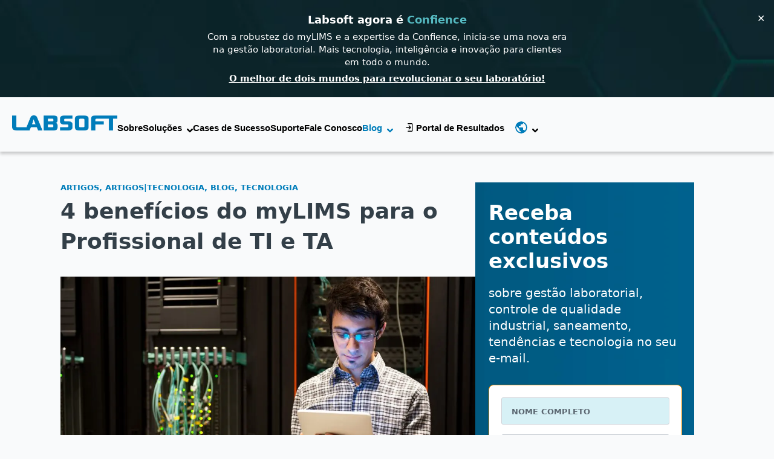

--- FILE ---
content_type: text/html; charset=UTF-8
request_url: https://mylims.net/4-principais-beneficios-do-mylims-para-o-profissional-de-ti-e-ta/
body_size: 35562
content:
<!doctype html><html lang="pt-BR"><head><script data-no-optimize="1">var litespeed_docref=sessionStorage.getItem("litespeed_docref");litespeed_docref&&(Object.defineProperty(document,"referrer",{get:function(){return litespeed_docref}}),sessionStorage.removeItem("litespeed_docref"));</script> <meta charset="UTF-8"><meta name="viewport" content="width=device-width, initial-scale=1"> <script data-cfasync="false" data-no-defer="1" data-no-minify="1" data-no-optimize="1">var ewww_webp_supported=!1;function check_webp_feature(A,e){var w;e=void 0!==e?e:function(){},ewww_webp_supported?e(ewww_webp_supported):((w=new Image).onload=function(){ewww_webp_supported=0<w.width&&0<w.height,e&&e(ewww_webp_supported)},w.onerror=function(){e&&e(!1)},w.src="data:image/webp;base64,"+{alpha:"UklGRkoAAABXRUJQVlA4WAoAAAAQAAAAAAAAAAAAQUxQSAwAAAARBxAR/Q9ERP8DAABWUDggGAAAABQBAJ0BKgEAAQAAAP4AAA3AAP7mtQAAAA=="}[A])}check_webp_feature("alpha");</script><script data-cfasync="false" data-no-defer="1" data-no-minify="1" data-no-optimize="1">var Arrive=function(c,w){"use strict";if(c.MutationObserver&&"undefined"!=typeof HTMLElement){var r,a=0,u=(r=HTMLElement.prototype.matches||HTMLElement.prototype.webkitMatchesSelector||HTMLElement.prototype.mozMatchesSelector||HTMLElement.prototype.msMatchesSelector,{matchesSelector:function(e,t){return e instanceof HTMLElement&&r.call(e,t)},addMethod:function(e,t,r){var a=e[t];e[t]=function(){return r.length==arguments.length?r.apply(this,arguments):"function"==typeof a?a.apply(this,arguments):void 0}},callCallbacks:function(e,t){t&&t.options.onceOnly&&1==t.firedElems.length&&(e=[e[0]]);for(var r,a=0;r=e[a];a++)r&&r.callback&&r.callback.call(r.elem,r.elem);t&&t.options.onceOnly&&1==t.firedElems.length&&t.me.unbindEventWithSelectorAndCallback.call(t.target,t.selector,t.callback)},checkChildNodesRecursively:function(e,t,r,a){for(var i,n=0;i=e[n];n++)r(i,t,a)&&a.push({callback:t.callback,elem:i}),0<i.childNodes.length&&u.checkChildNodesRecursively(i.childNodes,t,r,a)},mergeArrays:function(e,t){var r,a={};for(r in e)e.hasOwnProperty(r)&&(a[r]=e[r]);for(r in t)t.hasOwnProperty(r)&&(a[r]=t[r]);return a},toElementsArray:function(e){return e=void 0!==e&&("number"!=typeof e.length||e===c)?[e]:e}}),e=(l.prototype.addEvent=function(e,t,r,a){a={target:e,selector:t,options:r,callback:a,firedElems:[]};return this._beforeAdding&&this._beforeAdding(a),this._eventsBucket.push(a),a},l.prototype.removeEvent=function(e){for(var t,r=this._eventsBucket.length-1;t=this._eventsBucket[r];r--)e(t)&&(this._beforeRemoving&&this._beforeRemoving(t),(t=this._eventsBucket.splice(r,1))&&t.length&&(t[0].callback=null))},l.prototype.beforeAdding=function(e){this._beforeAdding=e},l.prototype.beforeRemoving=function(e){this._beforeRemoving=e},l),t=function(i,n){var o=new e,l=this,s={fireOnAttributesModification:!1};return o.beforeAdding(function(t){var e=t.target;e!==c.document&&e!==c||(e=document.getElementsByTagName("html")[0]);var r=new MutationObserver(function(e){n.call(this,e,t)}),a=i(t.options);r.observe(e,a),t.observer=r,t.me=l}),o.beforeRemoving(function(e){e.observer.disconnect()}),this.bindEvent=function(e,t,r){t=u.mergeArrays(s,t);for(var a=u.toElementsArray(this),i=0;i<a.length;i++)o.addEvent(a[i],e,t,r)},this.unbindEvent=function(){var r=u.toElementsArray(this);o.removeEvent(function(e){for(var t=0;t<r.length;t++)if(this===w||e.target===r[t])return!0;return!1})},this.unbindEventWithSelectorOrCallback=function(r){var a=u.toElementsArray(this),i=r,e="function"==typeof r?function(e){for(var t=0;t<a.length;t++)if((this===w||e.target===a[t])&&e.callback===i)return!0;return!1}:function(e){for(var t=0;t<a.length;t++)if((this===w||e.target===a[t])&&e.selector===r)return!0;return!1};o.removeEvent(e)},this.unbindEventWithSelectorAndCallback=function(r,a){var i=u.toElementsArray(this);o.removeEvent(function(e){for(var t=0;t<i.length;t++)if((this===w||e.target===i[t])&&e.selector===r&&e.callback===a)return!0;return!1})},this},i=new function(){var s={fireOnAttributesModification:!1,onceOnly:!1,existing:!1};function n(e,t,r){return!(!u.matchesSelector(e,t.selector)||(e._id===w&&(e._id=a++),-1!=t.firedElems.indexOf(e._id)))&&(t.firedElems.push(e._id),!0)}var c=(i=new t(function(e){var t={attributes:!1,childList:!0,subtree:!0};return e.fireOnAttributesModification&&(t.attributes=!0),t},function(e,i){e.forEach(function(e){var t=e.addedNodes,r=e.target,a=[];null!==t&&0<t.length?u.checkChildNodesRecursively(t,i,n,a):"attributes"===e.type&&n(r,i)&&a.push({callback:i.callback,elem:r}),u.callCallbacks(a,i)})})).bindEvent;return i.bindEvent=function(e,t,r){t=void 0===r?(r=t,s):u.mergeArrays(s,t);var a=u.toElementsArray(this);if(t.existing){for(var i=[],n=0;n<a.length;n++)for(var o=a[n].querySelectorAll(e),l=0;l<o.length;l++)i.push({callback:r,elem:o[l]});if(t.onceOnly&&i.length)return r.call(i[0].elem,i[0].elem);setTimeout(u.callCallbacks,1,i)}c.call(this,e,t,r)},i},o=new function(){var a={};function i(e,t){return u.matchesSelector(e,t.selector)}var n=(o=new t(function(){return{childList:!0,subtree:!0}},function(e,r){e.forEach(function(e){var t=e.removedNodes,e=[];null!==t&&0<t.length&&u.checkChildNodesRecursively(t,r,i,e),u.callCallbacks(e,r)})})).bindEvent;return o.bindEvent=function(e,t,r){t=void 0===r?(r=t,a):u.mergeArrays(a,t),n.call(this,e,t,r)},o};d(HTMLElement.prototype),d(NodeList.prototype),d(HTMLCollection.prototype),d(HTMLDocument.prototype),d(Window.prototype);var n={};return s(i,n,"unbindAllArrive"),s(o,n,"unbindAllLeave"),n}function l(){this._eventsBucket=[],this._beforeAdding=null,this._beforeRemoving=null}function s(e,t,r){u.addMethod(t,r,e.unbindEvent),u.addMethod(t,r,e.unbindEventWithSelectorOrCallback),u.addMethod(t,r,e.unbindEventWithSelectorAndCallback)}function d(e){e.arrive=i.bindEvent,s(i,e,"unbindArrive"),e.leave=o.bindEvent,s(o,e,"unbindLeave")}}(window,void 0),ewww_webp_supported=!1;function check_webp_feature(e,t){var r;ewww_webp_supported?t(ewww_webp_supported):((r=new Image).onload=function(){ewww_webp_supported=0<r.width&&0<r.height,t(ewww_webp_supported)},r.onerror=function(){t(!1)},r.src="data:image/webp;base64,"+{alpha:"UklGRkoAAABXRUJQVlA4WAoAAAAQAAAAAAAAAAAAQUxQSAwAAAARBxAR/Q9ERP8DAABWUDggGAAAABQBAJ0BKgEAAQAAAP4AAA3AAP7mtQAAAA==",animation:"UklGRlIAAABXRUJQVlA4WAoAAAASAAAAAAAAAAAAQU5JTQYAAAD/////AABBTk1GJgAAAAAAAAAAAAAAAAAAAGQAAABWUDhMDQAAAC8AAAAQBxAREYiI/gcA"}[e])}function ewwwLoadImages(e){if(e){for(var t=document.querySelectorAll(".batch-image img, .image-wrapper a, .ngg-pro-masonry-item a, .ngg-galleria-offscreen-seo-wrapper a"),r=0,a=t.length;r<a;r++)ewwwAttr(t[r],"data-src",t[r].getAttribute("data-webp")),ewwwAttr(t[r],"data-thumbnail",t[r].getAttribute("data-webp-thumbnail"));for(var i=document.querySelectorAll("div.woocommerce-product-gallery__image"),r=0,a=i.length;r<a;r++)ewwwAttr(i[r],"data-thumb",i[r].getAttribute("data-webp-thumb"))}for(var n=document.querySelectorAll("video"),r=0,a=n.length;r<a;r++)ewwwAttr(n[r],"poster",e?n[r].getAttribute("data-poster-webp"):n[r].getAttribute("data-poster-image"));for(var o,l=document.querySelectorAll("img.ewww_webp_lazy_load"),r=0,a=l.length;r<a;r++)e&&(ewwwAttr(l[r],"data-lazy-srcset",l[r].getAttribute("data-lazy-srcset-webp")),ewwwAttr(l[r],"data-srcset",l[r].getAttribute("data-srcset-webp")),ewwwAttr(l[r],"data-lazy-src",l[r].getAttribute("data-lazy-src-webp")),ewwwAttr(l[r],"data-src",l[r].getAttribute("data-src-webp")),ewwwAttr(l[r],"data-orig-file",l[r].getAttribute("data-webp-orig-file")),ewwwAttr(l[r],"data-medium-file",l[r].getAttribute("data-webp-medium-file")),ewwwAttr(l[r],"data-large-file",l[r].getAttribute("data-webp-large-file")),null!=(o=l[r].getAttribute("srcset"))&&!1!==o&&o.includes("R0lGOD")&&ewwwAttr(l[r],"src",l[r].getAttribute("data-lazy-src-webp"))),l[r].className=l[r].className.replace(/\bewww_webp_lazy_load\b/,"");for(var s=document.querySelectorAll(".ewww_webp"),r=0,a=s.length;r<a;r++)e?(ewwwAttr(s[r],"srcset",s[r].getAttribute("data-srcset-webp")),ewwwAttr(s[r],"src",s[r].getAttribute("data-src-webp")),ewwwAttr(s[r],"data-orig-file",s[r].getAttribute("data-webp-orig-file")),ewwwAttr(s[r],"data-medium-file",s[r].getAttribute("data-webp-medium-file")),ewwwAttr(s[r],"data-large-file",s[r].getAttribute("data-webp-large-file")),ewwwAttr(s[r],"data-large_image",s[r].getAttribute("data-webp-large_image")),ewwwAttr(s[r],"data-src",s[r].getAttribute("data-webp-src"))):(ewwwAttr(s[r],"srcset",s[r].getAttribute("data-srcset-img")),ewwwAttr(s[r],"src",s[r].getAttribute("data-src-img"))),s[r].className=s[r].className.replace(/\bewww_webp\b/,"ewww_webp_loaded");window.jQuery&&jQuery.fn.isotope&&jQuery.fn.imagesLoaded&&(jQuery(".fusion-posts-container-infinite").imagesLoaded(function(){jQuery(".fusion-posts-container-infinite").hasClass("isotope")&&jQuery(".fusion-posts-container-infinite").isotope()}),jQuery(".fusion-portfolio:not(.fusion-recent-works) .fusion-portfolio-wrapper").imagesLoaded(function(){jQuery(".fusion-portfolio:not(.fusion-recent-works) .fusion-portfolio-wrapper").isotope()}))}function ewwwWebPInit(e){ewwwLoadImages(e),ewwwNggLoadGalleries(e),document.arrive(".ewww_webp",function(){ewwwLoadImages(e)}),document.arrive(".ewww_webp_lazy_load",function(){ewwwLoadImages(e)}),document.arrive("videos",function(){ewwwLoadImages(e)}),"loading"==document.readyState?document.addEventListener("DOMContentLoaded",ewwwJSONParserInit):("undefined"!=typeof galleries&&ewwwNggParseGalleries(e),ewwwWooParseVariations(e))}function ewwwAttr(e,t,r){null!=r&&!1!==r&&e.setAttribute(t,r)}function ewwwJSONParserInit(){"undefined"!=typeof galleries&&check_webp_feature("alpha",ewwwNggParseGalleries),check_webp_feature("alpha",ewwwWooParseVariations)}function ewwwWooParseVariations(e){if(e)for(var t=document.querySelectorAll("form.variations_form"),r=0,a=t.length;r<a;r++){var i=t[r].getAttribute("data-product_variations"),n=!1;try{for(var o in i=JSON.parse(i))void 0!==i[o]&&void 0!==i[o].image&&(void 0!==i[o].image.src_webp&&(i[o].image.src=i[o].image.src_webp,n=!0),void 0!==i[o].image.srcset_webp&&(i[o].image.srcset=i[o].image.srcset_webp,n=!0),void 0!==i[o].image.full_src_webp&&(i[o].image.full_src=i[o].image.full_src_webp,n=!0),void 0!==i[o].image.gallery_thumbnail_src_webp&&(i[o].image.gallery_thumbnail_src=i[o].image.gallery_thumbnail_src_webp,n=!0),void 0!==i[o].image.thumb_src_webp&&(i[o].image.thumb_src=i[o].image.thumb_src_webp,n=!0));n&&ewwwAttr(t[r],"data-product_variations",JSON.stringify(i))}catch(e){}}}function ewwwNggParseGalleries(e){if(e)for(var t in galleries){var r=galleries[t];galleries[t].images_list=ewwwNggParseImageList(r.images_list)}}function ewwwNggLoadGalleries(e){e&&document.addEventListener("ngg.galleria.themeadded",function(e,t){window.ngg_galleria._create_backup=window.ngg_galleria.create,window.ngg_galleria.create=function(e,t){var r=$(e).data("id");return galleries["gallery_"+r].images_list=ewwwNggParseImageList(galleries["gallery_"+r].images_list),window.ngg_galleria._create_backup(e,t)}})}function ewwwNggParseImageList(e){for(var t in e){var r=e[t];if(void 0!==r["image-webp"]&&(e[t].image=r["image-webp"],delete e[t]["image-webp"]),void 0!==r["thumb-webp"]&&(e[t].thumb=r["thumb-webp"],delete e[t]["thumb-webp"]),void 0!==r.full_image_webp&&(e[t].full_image=r.full_image_webp,delete e[t].full_image_webp),void 0!==r.srcsets)for(var a in r.srcsets)nggSrcset=r.srcsets[a],void 0!==r.srcsets[a+"-webp"]&&(e[t].srcsets[a]=r.srcsets[a+"-webp"],delete e[t].srcsets[a+"-webp"]);if(void 0!==r.full_srcsets)for(var i in r.full_srcsets)nggFSrcset=r.full_srcsets[i],void 0!==r.full_srcsets[i+"-webp"]&&(e[t].full_srcsets[i]=r.full_srcsets[i+"-webp"],delete e[t].full_srcsets[i+"-webp"])}return e}check_webp_feature("alpha",ewwwWebPInit);</script><meta name='robots' content='index, follow, max-image-preview:large, max-snippet:-1, max-video-preview:-1' /><title>4 benefícios do myLIMS para o Profissional de TI e TA - Labsoft</title><meta name="description" content="Descubra como o myLIMS simplifica a gestão de laboratórios, otimiza processos, garante segurança de dados para o profissional de TI e TA." /><link rel="canonical" href="https://mylims.net/4-principais-beneficios-do-mylims-para-o-profissional-de-ti-e-ta/" /><meta property="og:locale" content="pt_BR" /><meta property="og:type" content="article" /><meta property="og:title" content="4 benefícios do myLIMS para o Profissional de TI e TA - Labsoft" /><meta property="og:description" content="Descubra como o myLIMS simplifica a gestão de laboratórios, otimiza processos, garante segurança de dados para o profissional de TI e TA." /><meta property="og:url" content="https://mylims.net/4-principais-beneficios-do-mylims-para-o-profissional-de-ti-e-ta/" /><meta property="og:site_name" content="Labsoft" /><meta property="article:publisher" content="https://www.facebook.com/myLIMS" /><meta property="article:published_time" content="2018-03-24T13:13:27+00:00" /><meta property="article:modified_time" content="2025-07-28T13:45:33+00:00" /><meta property="og:image" content="https://mylims.net/wp-content/uploads/2023/11/Design-sem-nome-60.jpg" /><meta property="og:image:width" content="1920" /><meta property="og:image:height" content="1080" /><meta property="og:image:type" content="image/jpeg" /><meta name="author" content="labsoft" /><meta name="twitter:card" content="summary_large_image" /><meta name="twitter:label1" content="Escrito por" /><meta name="twitter:data1" content="labsoft" /><meta name="twitter:label2" content="Est. tempo de leitura" /><meta name="twitter:data2" content="3 minutos" /> <script type="application/ld+json" class="yoast-schema-graph">{"@context":"https://schema.org","@graph":[{"@type":"Article","@id":"https://mylims.net/4-principais-beneficios-do-mylims-para-o-profissional-de-ti-e-ta/#article","isPartOf":{"@id":"https://mylims.net/4-principais-beneficios-do-mylims-para-o-profissional-de-ti-e-ta/"},"author":{"name":"labsoft","@id":"https://mylims.net/#/schema/person/1332d186bc0991094c464b50d4fb73e8"},"headline":"4 benefícios do myLIMS para o Profissional de TI e TA","datePublished":"2018-03-24T13:13:27+00:00","dateModified":"2025-07-28T13:45:33+00:00","mainEntityOfPage":{"@id":"https://mylims.net/4-principais-beneficios-do-mylims-para-o-profissional-de-ti-e-ta/"},"wordCount":416,"publisher":{"@id":"https://mylims.net/#organization"},"image":{"@id":"https://mylims.net/4-principais-beneficios-do-mylims-para-o-profissional-de-ti-e-ta/#primaryimage"},"thumbnailUrl":"https://mylims.net/wp-content/uploads/2018/03/TI.jpg","keywords":["portugues"],"articleSection":["Artigos","Artigos|Tecnologia","Blog","Tecnologia"],"inLanguage":"pt-BR"},{"@type":"WebPage","@id":"https://mylims.net/4-principais-beneficios-do-mylims-para-o-profissional-de-ti-e-ta/","url":"https://mylims.net/4-principais-beneficios-do-mylims-para-o-profissional-de-ti-e-ta/","name":"4 benefícios do myLIMS para o Profissional de TI e TA - Labsoft","isPartOf":{"@id":"https://mylims.net/#website"},"primaryImageOfPage":{"@id":"https://mylims.net/4-principais-beneficios-do-mylims-para-o-profissional-de-ti-e-ta/#primaryimage"},"image":{"@id":"https://mylims.net/4-principais-beneficios-do-mylims-para-o-profissional-de-ti-e-ta/#primaryimage"},"thumbnailUrl":"https://mylims.net/wp-content/uploads/2018/03/TI.jpg","datePublished":"2018-03-24T13:13:27+00:00","dateModified":"2025-07-28T13:45:33+00:00","description":"Descubra como o myLIMS simplifica a gestão de laboratórios, otimiza processos, garante segurança de dados para o profissional de TI e TA.","breadcrumb":{"@id":"https://mylims.net/4-principais-beneficios-do-mylims-para-o-profissional-de-ti-e-ta/#breadcrumb"},"inLanguage":"pt-BR","potentialAction":[{"@type":"ReadAction","target":["https://mylims.net/4-principais-beneficios-do-mylims-para-o-profissional-de-ti-e-ta/"]}]},{"@type":"ImageObject","inLanguage":"pt-BR","@id":"https://mylims.net/4-principais-beneficios-do-mylims-para-o-profissional-de-ti-e-ta/#primaryimage","url":"https://mylims.net/wp-content/uploads/2018/03/TI.jpg","contentUrl":"https://mylims.net/wp-content/uploads/2018/03/TI.jpg","width":1080,"height":720},{"@type":"BreadcrumbList","@id":"https://mylims.net/4-principais-beneficios-do-mylims-para-o-profissional-de-ti-e-ta/#breadcrumb","itemListElement":[{"@type":"ListItem","position":1,"name":"Início","item":"https://mylims.net/"},{"@type":"ListItem","position":2,"name":"4 benefícios do myLIMS para o Profissional de TI e TA"}]},{"@type":"WebSite","@id":"https://mylims.net/#website","url":"https://mylims.net/","name":"Labsoft","description":"myLIMS, software para gestão de laboratórios, controle de qualidade e saneamento","publisher":{"@id":"https://mylims.net/#organization"},"alternateName":"Labsoft Tecnologia","potentialAction":[{"@type":"SearchAction","target":{"@type":"EntryPoint","urlTemplate":"https://mylims.net/?s={search_term_string}"},"query-input":{"@type":"PropertyValueSpecification","valueRequired":true,"valueName":"search_term_string"}}],"inLanguage":"pt-BR"},{"@type":"Organization","@id":"https://mylims.net/#organization","name":"Labsoft","alternateName":"Labsoft Tecnologia","url":"https://mylims.net/","logo":{"@type":"ImageObject","inLanguage":"pt-BR","@id":"https://mylims.net/#/schema/logo/image/","url":"https://mylims.net/wp-content/uploads/2023/09/cropped-favicom-2-1.png","contentUrl":"https://mylims.net/wp-content/uploads/2023/09/cropped-favicom-2-1.png","width":512,"height":512,"caption":"Labsoft"},"image":{"@id":"https://mylims.net/#/schema/logo/image/"},"sameAs":["https://www.facebook.com/myLIMS","https://www.linkedin.com/company/labsoft/mycompany/?viewAsMember=true","https://www.instagram.com/labsoft/"]},{"@type":"Person","@id":"https://mylims.net/#/schema/person/1332d186bc0991094c464b50d4fb73e8","name":"labsoft","url":"https://mylims.net/author/labsoft/"}]}</script> <link data-optimized="2" rel="stylesheet" href="https://mylims.net/wp-content/litespeed/css/0aabff975d669ea25252780dbb2694d3.css?ver=879b1" /> <script type="litespeed/javascript" data-src="https://mylims.net/wp-includes/js/jquery/jquery.min.js?ver=3.7.1" id="jquery-core-js"></script> <script id="simple-banner-script-js-before" type="litespeed/javascript">const simpleBannerScriptParams={"pro_version_enabled":"","debug_mode":"","id":24090,"version":"3.1.2","banner_params":[{"hide_simple_banner":"no","simple_banner_prepend_element":"body","simple_banner_position":"","header_margin":"","header_padding":"","wp_body_open_enabled":"on","wp_body_open":!0,"simple_banner_z_index":"","simple_banner_text":"<div style=\"max-width: 600px\"><p style=\"color: #fff;font-size: 18px;margin: 0\"><strong>Labsoft agora \u00e9 <span style=\"color:#56bbc2\">Confience<\/span><\/strong><\/p><p style=\"margin: 6px 0\">Com a robustez do myLIMS e a expertise da Confience, inicia-se uma nova era na gest\u00e3o laboratorial. Mais tecnologia, intelig\u00eancia e inova\u00e7\u00e3o para clientes em todo o mundo.<\/p><a href=\"https:\/\/mylims.net\/confience-adquire-a-labsoft-unindo-duas-equipes-especializadas-para-criar-uma-lider-global-em-lims\/\" style=\"text-decoration: underline;font-weight: 700;margin: 0\">O melhor de dois mundos para revolucionar o seu laborat\u00f3rio!<\/a><\/div>","disabled_on_current_page":!1,"disabled_pages_array":[],"is_current_page_a_post":!0,"disabled_on_posts":"","simple_banner_disabled_page_paths":"","simple_banner_font_size":"15px","simple_banner_color":"","simple_banner_text_color":"","simple_banner_link_color":"#ffffff","simple_banner_close_color":"#ffffff","simple_banner_custom_css":"background: url(https:\/\/cdn.prod.website-files.com\/65889f82966a3456e68ab671\/6859e000a36b5f6583e0111a_banner-confience-labsoft.webp);\r\nbackground-size: cover;","simple_banner_scrolling_custom_css":"","simple_banner_text_custom_css":"font-weight: 400;\r\npadding: 20px;\r\ndisplay: flex;\r\nalign-items: center;\r\njustify-content: center;","simple_banner_button_css":"width: auto;\r\nheight: 100%;\r\ntop: 30px;","site_custom_css":"","keep_site_custom_css":"","site_custom_js":"","keep_site_custom_js":"","close_button_enabled":"on","close_button_expiration":"1","close_button_cookie_set":!1,"current_date":{"date":"2026-01-30 01:33:45.871691","timezone_type":3,"timezone":"UTC"},"start_date":{"date":"2026-01-30 01:33:45.871696","timezone_type":3,"timezone":"UTC"},"end_date":{"date":"2026-01-30 01:33:45.871698","timezone_type":3,"timezone":"UTC"},"simple_banner_start_after_date":"","simple_banner_remove_after_date":"","simple_banner_insert_inside_element":""}]}</script> <link rel="https://api.w.org/" href="https://mylims.net/wp-json/" /><link rel="alternate" title="JSON" type="application/json" href="https://mylims.net/wp-json/wp/v2/posts/24090" /><link rel="EditURI" type="application/rsd+xml" title="RSD" href="https://mylims.net/xmlrpc.php?rsd" /><meta name="generator" content="WordPress 6.8.3" /><link rel='shortlink' href='https://mylims.net/?p=24090' /><link rel="alternate" title="oEmbed (JSON)" type="application/json+oembed" href="https://mylims.net/wp-json/oembed/1.0/embed?url=https%3A%2F%2Fmylims.net%2F4-principais-beneficios-do-mylims-para-o-profissional-de-ti-e-ta%2F" /><link rel="alternate" title="oEmbed (XML)" type="text/xml+oembed" href="https://mylims.net/wp-json/oembed/1.0/embed?url=https%3A%2F%2Fmylims.net%2F4-principais-beneficios-do-mylims-para-o-profissional-de-ti-e-ta%2F&#038;format=xml" /><style id="simple-banner-site-custom-css-dummy" type="text/css"></style><script id="simple-banner-site-custom-js-dummy" type="text/javascript"></script> <link rel="icon" href="https://mylims.net/wp-content/uploads/2023/09/cropped-favicom-2-1-32x32.png" sizes="32x32" /><link rel="icon" href="https://mylims.net/wp-content/uploads/2023/09/cropped-favicom-2-1-192x192.png" sizes="192x192" /><link rel="apple-touch-icon" href="https://mylims.net/wp-content/uploads/2023/09/cropped-favicom-2-1-180x180.png" /><meta name="msapplication-TileImage" content="https://mylims.net/wp-content/uploads/2023/09/cropped-favicom-2-1-270x270.png" /> <script type="litespeed/javascript">(function(w,d,s,l,i){w[l]=w[l]||[];w[l].push({'gtm.start':new Date().getTime(),event:'gtm.js'});var f=d.getElementsByTagName(s)[0],j=d.createElement(s),dl=l!='dataLayer'?'&l='+l:'';j.async=!0;j.src='https://www.googletagmanager.com/gtm.js?id='+i+dl;f.parentNode.insertBefore(j,f)})(window,document,'script','dataLayer','GTM-5PD3LBW')</script> </head><body data-cmplz=1 class="wp-singular post-template-default single single-post postid-24090 single-format-standard wp-theme-breakdance-zero breakdance"> <script data-cfasync="false" data-no-defer="1" data-no-minify="1" data-no-optimize="1">if(typeof ewww_webp_supported==="undefined"){var ewww_webp_supported=!1}if(ewww_webp_supported){document.body.classList.add("webp-support")}</script> <div id="simple-banner" class="simple-banner"><div class="simple-banner-text"><span><div style="max-width: 600px"><p style="color: #fff;font-size: 18px;margin: 0"><strong>Labsoft agora é <span style="color:#56bbc2">Confience</span></strong></p><p style="margin: 6px 0">Com a robustez do myLIMS e a expertise da Confience, inicia-se uma nova era na gestão laboratorial. Mais tecnologia, inteligência e inovação para clientes em todo o mundo.</p><a href="https://mylims.net/confience-adquire-a-labsoft-unindo-duas-equipes-especializadas-para-criar-uma-lider-global-em-lims/" style="text-decoration: underline;font-weight: 700;margin: 0">O melhor de dois mundos para revolucionar o seu laboratório!</a></div></span></div><button id="simple-banner-close-button" class="simple-banner-button">&#x2715;</button></div><section class="bde-section-18-140 bde-section"><div class="section-container"><div class="bde-columns-18-141 bde-columns"><div class="bde-column-18-142 bde-column"><div class="bde-image-18-143 bde-image"><figure class="breakdance-image breakdance-image--27308"><div class="breakdance-image-container"><div class="breakdance-image-clip"><a class="breakdance-image-link breakdance-image-link--url" href="/" target="_self" rel="noopener" data-sub-html="" data-lg-size="-"><img data-lazyloaded="1" src="[data-uri]" class="breakdance-image-object" data-src="https://mylims.net/wp-content/uploads/2023/06/logo3.webp" width="556" height="81" data-srcset="https://mylims.net/wp-content/uploads/2023/06/logo3.webp 556w, https://mylims.net/wp-content/uploads/2023/06/logo3-300x44.webp 300w" data-sizes="(max-width: 556px) 100vw, 556px" alt="labsoft"></a></div></div></figure></div></div><div class="bde-column-18-144 bde-column"><div class="bde-div-18-145 bde-div"><div id="menu-pt" class="bde-menu-18-146 bde-menu notranslate"><nav class="breakdance-menu breakdance-menu--collapse  breakdance-menu--active-styles breakdance-menu--active-underline  ">
<button class="breakdance-menu-toggle breakdance-menu-toggle--squeeze" type="button" aria-label="Open Menu" aria-expanded="false" aria-controls="menu-146">
<span class="breakdance-menu-toggle-icon">
<span class="breakdance-menu-toggle-lines"></span>
</span>
</button><ul class="breakdance-menu-list" id="menu-146"><li class="breakdance-menu-topbar">
<span class="breakdance-menu-topbar-logo">
</span>
<button class="breakdance-menu-close-button" type="button">Close</button></li><li class="breakdance-menu-item-18-147 breakdance-menu-item">
<a class="breakdance-link breakdance-menu-link" href="https://mylims.net/sobre-a-labsoft/" target="_self" data-type="url"  >
Sobre
</a></li><li class="bde-menu-custom-dropdown-18-148 bde-menu-custom-dropdown breakdance-menu-item"><div class="breakdance-dropdown breakdance-dropdown--custom"><div class="breakdance-dropdown-toggle">
<button class="breakdance-menu-link" type="button" aria-expanded="false" aria-controls="dropdown-148" >
Soluções
</button>
<button class="breakdance-menu-link-arrow" type="button" aria-expanded="false" aria-controls="dropdown-148" aria-label="Soluções Submenu"></button></div><div class="breakdance-dropdown-floater" aria-hidden="true" id="dropdown-148"><div class="breakdance-dropdown-body"><div class="breakdance-dropdown-custom-content"><div class="bde-button-18-150 bde-button">
<a class="breakdance-link button-atom button-atom--custom bde-button__button" href="https://mylims.net/laboratorios-de-servicos/" target="_self" data-type="url"  >
<span class="button-atom__text">Laboratórios de Serviços</span>
</a></div><div class="bde-button-18-149 bde-button bnt-animation-transition">
<a class="breakdance-link button-atom button-atom--custom bde-button__button" href="https://mylims.net/controle-de-qualidade-para-industrias/" target="_self" data-type="url"  >
<span class="button-atom__text">Controle de Qualidade em Indústrias</span>
</a></div><div class="bde-button-18-151 bde-button">
<a class="breakdance-link button-atom button-atom--custom bde-button__button" href="https://mylims.net/saneamento-e-meio-ambiente/" target="_self" data-type="url"  >
<span class="button-atom__text">Saneamento em Meio Ambiente</span>
</a></div></div></div></div></div></li><li class="breakdance-menu-item-18-152 breakdance-menu-item">
<a class="breakdance-link breakdance-menu-link" href="https://mylims.net/cases-de-sucesso/" target="_self" data-type="url"  >
Cases de Sucesso
</a></li><li class="breakdance-menu-item-18-153 breakdance-menu-item">
<a class="breakdance-link breakdance-menu-link" href="https://labsoft.desk.ms/?LoginPortal" target="_self" data-type="url"  >
Suporte
</a></li><li class="breakdance-menu-item-18-215 breakdance-menu-item">
<a class="breakdance-link breakdance-menu-link" href="https://mylims.net/contato/" target="_self" data-type="url"  >
Fale Conosco
</a></li><li class="bde-menu-custom-dropdown-18-173 bde-menu-custom-dropdown btn-faleconosco breakdance-menu-item"><div class="breakdance-dropdown breakdance-dropdown--custom"><div class="breakdance-dropdown-toggle">
<button class="breakdance-menu-link" type="button" aria-expanded="false" aria-controls="dropdown-173" >
Blog
</button>
<button class="breakdance-menu-link-arrow" type="button" aria-expanded="false" aria-controls="dropdown-173" aria-label="Blog Submenu"></button></div><div class="breakdance-dropdown-floater" aria-hidden="true" id="dropdown-173"><div class="breakdance-dropdown-body"><div class="breakdance-dropdown-custom-content"><div class="bde-button-18-174 bde-button bnt-animation-transition">
<a class="breakdance-link button-atom button-atom--custom bde-button__button" href="https://mylims.net/blog/" target="_self" data-type="url"  >
<span class="button-atom__text">Blog</span>
</a></div><div class="bde-button-18-190 bde-button bnt-animation-transition">
<a class="breakdance-link button-atom button-atom--custom bde-button__button" href="https://mylims.net/materiais-ricos/" target="_self" data-type="url"  >
<span class="button-atom__text">Materiais Gratuitos</span>
</a></div></div></div></div></div></li><li id="botao-form-menu" class="bde-button-18-156 bde-button breakdance-menu-item">
<button type="button" class="button-atom button-atom--custom bde-button__button"  >
<span class="button-atom__text">Portal de Resultados</span>
</button></li><li id="selecao-de-idiomas" class="bde-menu-custom-dropdown-18-157 bde-menu-custom-dropdown btn-traducao breakdance-menu-item"><div class="breakdance-dropdown breakdance-dropdown--custom"><div class="breakdance-dropdown-toggle">
<button class="breakdance-menu-link" type="button" aria-expanded="false" aria-controls="dropdown-157" >
</button>
<button class="breakdance-menu-link-arrow" type="button" aria-expanded="false" aria-controls="dropdown-157" aria-label=" Submenu"></button></div><div class="breakdance-dropdown-floater" aria-hidden="true" id="dropdown-157"><div class="breakdance-dropdown-body"><div class="breakdance-dropdown-custom-content"><div class="bde-shortcodewrapper-18-158 bde-shortcodewrapper"><ul class="polylang_langswitcher" style="list-style: none; padding-left: 0; width: 95px;"><li class="lang-item lang-item-89 lang-item-pt current-lang lang-item-first"><a  lang="pt-BR" hreflang="pt-BR" href="https://mylims.net/4-principais-beneficios-do-mylims-para-o-profissional-de-ti-e-ta/"><img src="[data-uri]" alt="" width="16" height="11" style="width: 16px; height: 11px;" /><span style="margin-left:0.3em;">Português</span></a></li><li class="lang-item lang-item-92 lang-item-es no-translation"><a  lang="es" hreflang="es" href="https://mylims.net/language/es/"><img src="[data-uri]" alt="" width="16" height="11" style="width: 16px; height: 11px;" /><span style="margin-left:0.3em;">Español</span></a></li><li class="lang-item lang-item-1098 lang-item-en no-translation"><a  lang="en-US" hreflang="en-US" href="https://mylims.net/language/en/"><img src="[data-uri]" alt="" width="16" height="11" style="width: 16px; height: 11px;" /><span style="margin-left:0.3em;">English</span></a></li></ul></div></div></div></div></div></li></ul></nav></div><div id="menu-es" class="bde-menu-18-159 bde-menu notranslate"><nav class="breakdance-menu breakdance-menu--collapse  breakdance-menu--active-styles breakdance-menu--active-underline  ">
<button class="breakdance-menu-toggle breakdance-menu-toggle--squeeze" type="button" aria-label="Open Menu" aria-expanded="false" aria-controls="menu-159">
<span class="breakdance-menu-toggle-icon">
<span class="breakdance-menu-toggle-lines"></span>
</span>
</button><ul class="breakdance-menu-list" id="menu-159"><li class="breakdance-menu-topbar">
<span class="breakdance-menu-topbar-logo">
</span>
<button class="breakdance-menu-close-button" type="button">Close</button></li><li class="breakdance-menu-item-18-160 breakdance-menu-item">
<a class="breakdance-link breakdance-menu-link" href="/language/es/sobre-a-labsoft/" target="_self" data-type="url"  >
Nosotros
</a></li><li class="bde-menu-custom-dropdown-18-180 bde-menu-custom-dropdown breakdance-menu-item"><div class="breakdance-dropdown breakdance-dropdown--custom"><div class="breakdance-dropdown-toggle">
<button class="breakdance-menu-link" type="button" aria-expanded="false" aria-controls="dropdown-180" >
Soluciones
</button>
<button class="breakdance-menu-link-arrow" type="button" aria-expanded="false" aria-controls="dropdown-180" aria-label="Soluciones Submenu"></button></div><div class="breakdance-dropdown-floater" aria-hidden="true" id="dropdown-180"><div class="breakdance-dropdown-body"><div class="breakdance-dropdown-custom-content"><div class="bde-button-18-182 bde-button">
<a class="breakdance-link button-atom button-atom--custom bde-button__button" href="/language/es/laboratorios-de-servicos/" target="_self" data-type="url"  >
<span class="button-atom__text">Laboratorios de servicio</span>
</a></div><div class="bde-button-18-181 bde-button bnt-animation-transition">
<a class="breakdance-link button-atom button-atom--custom bde-button__button" href="/language/es/controle-de-qualidade-para-industrias/" target="_self" data-type="url"  >
<span class="button-atom__text">Control de Calidad en Industrias</span>
</a></div><div class="bde-button-18-183 bde-button">
<a class="breakdance-link button-atom button-atom--custom bde-button__button" href="/language/es/saneamento-e-meio-ambiente/" target="_self" data-type="url"  >
<span class="button-atom__text">Saneamiento en el Medio Ambiente</span>
</a></div></div></div></div></div></li><li class="breakdance-menu-item-18-165 breakdance-menu-item">
<a class="breakdance-link breakdance-menu-link" href="/language/es/cases-de-sucesso/" target="_self" data-type="url"  >
Casos de Éxito
</a></li><li class="breakdance-menu-item-18-166 breakdance-menu-item">
<a class="breakdance-link breakdance-menu-link" href="https://labsoft.desk.ms/?LoginPortal" target="_self" data-type="url"  >
Soporte
</a></li><li class="breakdance-menu-item-18-216 breakdance-menu-item">
<a class="breakdance-link breakdance-menu-link" href="/language/es/contacto/" target="_self" data-type="url"  >
Contacto
</a></li><li class="bde-menu-custom-dropdown-18-191 bde-menu-custom-dropdown btn-faleconosco breakdance-menu-item"><div class="breakdance-dropdown breakdance-dropdown--custom"><div class="breakdance-dropdown-toggle">
<button class="breakdance-menu-link" type="button" aria-expanded="false" aria-controls="dropdown-191" >
Blog
</button>
<button class="breakdance-menu-link-arrow" type="button" aria-expanded="false" aria-controls="dropdown-191" aria-label="Blog Submenu"></button></div><div class="breakdance-dropdown-floater" aria-hidden="true" id="dropdown-191"><div class="breakdance-dropdown-body"><div class="breakdance-dropdown-custom-content"><div class="bde-button-18-192 bde-button bnt-animation-transition">
<a class="breakdance-link button-atom button-atom--custom bde-button__button" href="/language/es/blog/" target="_self" data-type="url"  >
<span class="button-atom__text">Blog</span>
</a></div><div class="bde-button-18-193 bde-button bnt-animation-transition">
<a class="breakdance-link button-atom button-atom--custom bde-button__button" href="/language/es/materiais-ricos/" target="_self" data-type="url"  >
<span class="button-atom__text">Materiales Gratuitos</span>
</a></div></div></div></div></div></li><li class="bde-button-18-169 bde-button breakdance-menu-item">
<a class="breakdance-link button-atom button-atom--custom bde-button__button" href="https://portal.mylimsweb.cloud/Login" target="_self" data-type="url"  >
<span class="button-atom__text">Portal de Resultados</span>
</a></li><li id="selecao-de-idiomas" class="bde-menu-custom-dropdown-18-170 bde-menu-custom-dropdown btn-traducao breakdance-menu-item"><div class="breakdance-dropdown breakdance-dropdown--custom"><div class="breakdance-dropdown-toggle">
<button class="breakdance-menu-link" type="button" aria-expanded="false" aria-controls="dropdown-170" >
</button>
<button class="breakdance-menu-link-arrow" type="button" aria-expanded="false" aria-controls="dropdown-170" aria-label=" Submenu"></button></div><div class="breakdance-dropdown-floater" aria-hidden="true" id="dropdown-170"><div class="breakdance-dropdown-body"><div class="breakdance-dropdown-custom-content"><div class="bde-shortcodewrapper-18-171 bde-shortcodewrapper"><ul class="polylang_langswitcher" style="list-style: none; padding-left: 0; width: 95px;"><li class="lang-item lang-item-89 lang-item-pt current-lang lang-item-first"><a  lang="pt-BR" hreflang="pt-BR" href="https://mylims.net/4-principais-beneficios-do-mylims-para-o-profissional-de-ti-e-ta/"><img src="[data-uri]" alt="" width="16" height="11" style="width: 16px; height: 11px;" /><span style="margin-left:0.3em;">Português</span></a></li><li class="lang-item lang-item-92 lang-item-es no-translation"><a  lang="es" hreflang="es" href="https://mylims.net/language/es/"><img src="[data-uri]" alt="" width="16" height="11" style="width: 16px; height: 11px;" /><span style="margin-left:0.3em;">Español</span></a></li><li class="lang-item lang-item-1098 lang-item-en no-translation"><a  lang="en-US" hreflang="en-US" href="https://mylims.net/language/en/"><img src="[data-uri]" alt="" width="16" height="11" style="width: 16px; height: 11px;" /><span style="margin-left:0.3em;">English</span></a></li></ul></div></div></div></div></div></li></ul></nav></div><div id="menu-en" class="bde-menu-18-194 bde-menu notranslate"><nav class="breakdance-menu breakdance-menu--collapse  breakdance-menu--active-styles breakdance-menu--active-underline  ">
<button class="breakdance-menu-toggle breakdance-menu-toggle--squeeze" type="button" aria-label="Open Menu" aria-expanded="false" aria-controls="menu-194">
<span class="breakdance-menu-toggle-icon">
<span class="breakdance-menu-toggle-lines"></span>
</span>
</button><ul class="breakdance-menu-list" id="menu-194"><li class="breakdance-menu-topbar">
<span class="breakdance-menu-topbar-logo">
</span>
<button class="breakdance-menu-close-button" type="button">Close</button></li><li class="breakdance-menu-item-18-195 breakdance-menu-item">
<a class="breakdance-link breakdance-menu-link" href="https://mylims.net/sobre-a-labsoft/" target="_self" data-type="url"  >
Us
</a></li><li class="bde-menu-custom-dropdown-18-196 bde-menu-custom-dropdown breakdance-menu-item"><div class="breakdance-dropdown breakdance-dropdown--custom breakdance-dropdown--with-link"><div class="breakdance-dropdown-toggle">
<a class="breakdance-link breakdance-menu-link" href="https://mylims.net/solucao-da-labsoft-mylims/" target="_self" data-type="" aria-expanded="false" aria-controls="dropdown-196" >Solutions
</a>
<button class="breakdance-menu-link-arrow" type="button" aria-expanded="false" aria-controls="dropdown-196" aria-label="Solutions Submenu"></button></div><div class="breakdance-dropdown-floater" aria-hidden="true" id="dropdown-196"><div class="breakdance-dropdown-body"><div class="breakdance-dropdown-custom-content"><div class="bde-button-18-197 bde-button">
<a class="breakdance-link button-atom button-atom--custom bde-button__button" href="https://mylims.net/laboratorios-de-servicos/" target="_self" data-type="url"  >
<span class="button-atom__text">Service laboratories</span>
</a></div><div class="bde-button-18-198 bde-button bnt-animation-transition">
<a class="breakdance-link button-atom button-atom--custom bde-button__button" href="https://mylims.net/controle-de-qualidade-para-industrias/" target="_self" data-type="url"  >
<span class="button-atom__text">Quality Control in Industries</span>
</a></div><div class="bde-button-18-199 bde-button">
<a class="breakdance-link button-atom button-atom--custom bde-button__button" href="https://mylims.net/saneamento-e-meio-ambiente/" target="_self" data-type="url"  >
<span class="button-atom__text">Sanitation in the Environment</span>
</a></div></div></div></div></div></li><li class="breakdance-menu-item-18-200 breakdance-menu-item">
<a class="breakdance-link breakdance-menu-link" href="https://mylims.net/cases-de-sucesso/" target="_self" data-type="url"  >
Success Stories
</a></li><li class="breakdance-menu-item-18-201 breakdance-menu-item">
<a class="breakdance-link breakdance-menu-link" href="https://mylims.net/seja-parceiro-da-labsoft/" target="_self" data-type="url"  >
Be a Partner
</a></li><li class="bde-menu-custom-dropdown-18-202 bde-menu-custom-dropdown btn-faleconosco breakdance-menu-item"><div class="breakdance-dropdown breakdance-dropdown--custom"><div class="breakdance-dropdown-toggle">
<button class="breakdance-menu-link" type="button" aria-expanded="false" aria-controls="dropdown-202" >
Blog
</button>
<button class="breakdance-menu-link-arrow" type="button" aria-expanded="false" aria-controls="dropdown-202" aria-label="Blog Submenu"></button></div><div class="breakdance-dropdown-floater" aria-hidden="true" id="dropdown-202"><div class="breakdance-dropdown-body"><div class="breakdance-dropdown-custom-content"><div class="bde-button-18-203 bde-button bnt-animation-transition">
<a class="breakdance-link button-atom button-atom--custom bde-button__button" href="https://mylims.net/blog/" target="_self" data-type="url"  >
<span class="button-atom__text">Blog</span>
</a></div><div class="bde-button-18-204 bde-button bnt-animation-transition">
<a class="breakdance-link button-atom button-atom--custom bde-button__button" href="https://mylims.net/materiais-ricos/" target="_self" data-type="url"  >
<span class="button-atom__text">Rich Materials</span>
</a></div></div></div></div></div></li><li class="bde-menu-custom-dropdown-18-205 bde-menu-custom-dropdown btn-faleconosco breakdance-menu-item"><div class="breakdance-dropdown breakdance-dropdown--custom"><div class="breakdance-dropdown-toggle">
<button class="breakdance-menu-link" type="button" aria-expanded="false" aria-controls="dropdown-205" >
Contact
</button>
<button class="breakdance-menu-link-arrow" type="button" aria-expanded="false" aria-controls="dropdown-205" aria-label="Contact Submenu"></button></div><div class="breakdance-dropdown-floater" aria-hidden="true" id="dropdown-205"><div class="breakdance-dropdown-body"><div class="breakdance-dropdown-custom-content"><div class="bde-button-18-206 bde-button bnt-animation-transition">
<a class="breakdance-link button-atom button-atom--custom bde-button__button" href="https://mylims.net/contato/" target="_self" data-type="url"  >
<span class="button-atom__text">Contacto</span>
</a></div><div class="bde-button-18-207 bde-button">
<a class="breakdance-link button-atom button-atom--custom bde-button__button" href="https://labsoft.desk.ms/?LoginPortal" target="_self" data-type="url"  >
<span class="button-atom__text">Support</span>
</a></div></div></div></div></div></li><li class="bde-button-18-208 bde-button breakdance-menu-item">
<a class="breakdance-link button-atom button-atom--custom bde-button__button" href="https://portal.mylimsweb.cloud/Login" target="_self" data-type="url"  >
<span class="button-atom__text">Results Portal</span>
</a></li><li id="selecao-de-idiomas" class="bde-menu-custom-dropdown-18-209 bde-menu-custom-dropdown btn-traducao breakdance-menu-item"><div class="breakdance-dropdown breakdance-dropdown--custom"><div class="breakdance-dropdown-toggle">
<button class="breakdance-menu-link" type="button" aria-expanded="false" aria-controls="dropdown-209" >
</button>
<button class="breakdance-menu-link-arrow" type="button" aria-expanded="false" aria-controls="dropdown-209" aria-label=" Submenu"></button></div><div class="breakdance-dropdown-floater" aria-hidden="true" id="dropdown-209"><div class="breakdance-dropdown-body"><div class="breakdance-dropdown-custom-content"><div class="bde-shortcodewrapper-18-210 bde-shortcodewrapper"><ul class="polylang_langswitcher" style="list-style: none; padding-left: 0; width: 95px;"><li class="lang-item lang-item-89 lang-item-pt current-lang lang-item-first"><a  lang="pt-BR" hreflang="pt-BR" href="https://mylims.net/4-principais-beneficios-do-mylims-para-o-profissional-de-ti-e-ta/"><img src="[data-uri]" alt="" width="16" height="11" style="width: 16px; height: 11px;" /><span style="margin-left:0.3em;">Português</span></a></li><li class="lang-item lang-item-92 lang-item-es no-translation"><a  lang="es" hreflang="es" href="https://mylims.net/language/es/"><img src="[data-uri]" alt="" width="16" height="11" style="width: 16px; height: 11px;" /><span style="margin-left:0.3em;">Español</span></a></li><li class="lang-item lang-item-1098 lang-item-en no-translation"><a  lang="en-US" hreflang="en-US" href="https://mylims.net/language/en/"><img src="[data-uri]" alt="" width="16" height="11" style="width: 16px; height: 11px;" /><span style="margin-left:0.3em;">English</span></a></li></ul></div></div></div></div></div></li></ul></nav></div></div></div></div><div class="bde-code-block-18-172 bde-code-block"></div></div></section><div class="bde-globalblock-126-112 bde-globalblock"><section class="bde-section-193-100-193-1 bde-section bde-section-193-100"><div class="section-container"></div></section></div><section class="bde-section-126-113 bde-section"><div class="section-container"><div class="bde-columns-126-152 bde-columns"><div class="bde-column-126-153 bde-column"><div class="bde-div-126-146 bde-div"><div class="bde-text-126-120 bde-text">
Artigos, Artigos|Tecnologia, Blog, Tecnologia</div><h1 class="bde-heading-126-121 bde-heading">
4 benefícios do myLIMS para o Profissional de TI e TA</h1><div id="imagem-destacada" class="bde-image-126-122 bde-image"><figure class="breakdance-image breakdance-image--27240"><div class="breakdance-image-container"><div class="breakdance-image-clip"><img class="breakdance-image-object ewww_webp" src="[data-uri]" width="1080" height="720" srcset="[data-uri] 1w" sizes="(max-width: 1080px) 100vw, 1080px" data-src-img="https://mylims.net/wp-content/uploads/2018/03/TI.jpg" data-src-webp="https://mylims.net/wp-content/uploads/2018/03/TI.jpg.webp" data-srcset-webp="https://mylims.net/wp-content/uploads/2018/03/TI.jpg.webp 1080w, https://mylims.net/wp-content/uploads/2018/03/TI-300x200.jpg.webp 300w, https://mylims.net/wp-content/uploads/2018/03/TI-1024x683.jpg.webp 1024w, https://mylims.net/wp-content/uploads/2018/03/TI-768x512.jpg.webp 768w" data-srcset-img="https://mylims.net/wp-content/uploads/2018/03/TI.jpg 1080w, https://mylims.net/wp-content/uploads/2018/03/TI-300x200.jpg 300w, https://mylims.net/wp-content/uploads/2018/03/TI-1024x683.jpg 1024w, https://mylims.net/wp-content/uploads/2018/03/TI-768x512.jpg 768w" data-eio="j"><noscript><img class="breakdance-image-object" src="https://mylims.net/wp-content/uploads/2018/03/TI.jpg" width="1080" height="720" srcset="https://mylims.net/wp-content/uploads/2018/03/TI.jpg 1080w, https://mylims.net/wp-content/uploads/2018/03/TI-300x200.jpg 300w, https://mylims.net/wp-content/uploads/2018/03/TI-1024x683.jpg 1024w, https://mylims.net/wp-content/uploads/2018/03/TI-768x512.jpg 768w" sizes="(max-width: 1080px) 100vw, 1080px"></noscript></div></div></figure></div><div class="bde-div-126-124 bde-div"><div class="bde-text-126-125 bde-text">
compartilhe</div><div class="bde-social-share-buttons-126-123 bde-social-share-buttons"><div class="bde-social-share-button bde-social-share-button-mobile js-breakdance-share-mobile">
<span class="bde-social-share-button-icon">
<svg fill="none" xmlns="http://www.w3.org/2000/svg" viewbox="0 0 16 16">
<path d="M11 2.5a2.5 2.5 0 1 1 .603 1.628l-6.718 3.12c.154.49.154 1.015 0 1.504l6.718 3.12a2.5 2.5 0 1 1-.488.876l-6.718-3.12a2.5 2.5 0 1 1 0-3.256l6.718-3.12A2.504 2.504 0 0 1 11 2.5Z" fill="currentColor"/>
</svg>
</span></div><div class="js-breakdance-share-button bde-social-share-button bde-social-share-button-facebook" data-network="Facebook"  >
<span class="bde-social-share-button-icon">
<svg aria-hidden="true" focusable="false" data-prefix="fab" class="svg-inline--fa fa-facebook fa-w-16" role="img" fill="none" xmlns="http://www.w3.org/2000/svg" viewbox="0 0 800 800">
<path d="M768 0H32C14.3 0 0 14.3 0 32v736c0 17.7 14.3 32 32 32h736c17.7 0 32-14.3 32-32V32c0-17.7-14.3-32-32-32Zm-92.4 233.5h-63.9c-50.1 0-59.8 23.8-59.8 58.8v77.1h119.6l-15.6 120.7h-104V800H427.2V490.2H322.9V369.4h104.3v-89c0-103.3 63.1-159.6 155.3-159.6 44.2 0 82.1 3.3 93.2 4.8v107.9h-.1Z" fill="currentColor"/>
</svg>
</span></div><div class="js-breakdance-share-button bde-social-share-button bde-social-share-button-twitter" data-network="Twitter"  >
<span class="bde-social-share-button-icon">
<svg aria-hidden="true" focusable="false" data-prefix="fab" class="svg-inline--fa fa-twitter fa-w-16" role="img" xmlns="http://www.w3.org/2000/svg" viewbox="0 0 512 512">
<path fill="currentColor" d="M389.2 48h70.6L305.6 224.2 487 464H345L233.7 318.6 106.5 464H35.8L200.7 275.5 26.8 48H172.4L272.9 180.9 389.2 48zM364.4 421.8h39.1L151.1 88h-42L364.4 421.8z" />
</svg>
</span></div><div class="js-breakdance-share-button bde-social-share-button bde-social-share-button-linkedin" data-network="LinkedIn"  >
<span class="bde-social-share-button-icon">
<svg aria-hidden="true" focusable="false" data-prefix="fab" class="svg-inline--fa fa-linkedin fa-w-14" role="img" xmlns="http://www.w3.org/2000/svg" viewbox="0 0 448 512">
<path fill="currentColor" d="M416 32H31.9C14.3 32 0 46.5 0 64.3v383.4C0 465.5 14.3 480 31.9 480H416c17.6 0 32-14.5 32-32.3V64.3c0-17.8-14.4-32.3-32-32.3zM135.4 416H69V202.2h66.5V416zm-33.2-243c-21.3 0-38.5-17.3-38.5-38.5S80.9 96 102.2 96c21.2 0 38.5 17.3 38.5 38.5 0 21.3-17.2 38.5-38.5 38.5zm282.1 243h-66.4V312c0-24.8-.5-56.7-34.5-56.7-34.6 0-39.9 27-39.9 54.9V416h-66.4V202.2h63.7v29.2h.9c8.9-16.8 30.6-34.5 62.9-34.5 67.2 0 79.7 44.3 79.7 101.9V416z"></path>
</svg>
</span></div><div class="js-breakdance-share-button bde-social-share-button bde-social-share-button-whatsapp" data-network="WhatsApp"  >
<span class="bde-social-share-button-icon">
<svg aria-hidden="true" focusable="false" data-prefix="fab" class="svg-inline--fa fa-whatsapp fa-w-14" role="img" xmlns="http://www.w3.org/2000/svg" viewbox="0 0 448 512">
<path fill="currentColor" d="M380.9 97.1C339 55.1 283.2 32 223.9 32c-122.4 0-222 99.6-222 222 0 39.1 10.2 77.3 29.6 111L0 480l117.7-30.9c32.4 17.7 68.9 27 106.1 27h.1c122.3 0 224.1-99.6 224.1-222 0-59.3-25.2-115-67.1-157zm-157 341.6c-33.2 0-65.7-8.9-94-25.7l-6.7-4-69.8 18.3L72 359.2l-4.4-7c-18.5-29.4-28.2-63.3-28.2-98.2 0-101.7 82.8-184.5 184.6-184.5 49.3 0 95.6 19.2 130.4 54.1 34.8 34.9 56.2 81.2 56.1 130.5 0 101.8-84.9 184.6-186.6 184.6zm101.2-138.2c-5.5-2.8-32.8-16.2-37.9-18-5.1-1.9-8.8-2.8-12.5 2.8-3.7 5.6-14.3 18-17.6 21.8-3.2 3.7-6.5 4.2-12 1.4-32.6-16.3-54-29.1-75.5-66-5.7-9.8 5.7-9.1 16.3-30.3 1.8-3.7.9-6.9-.5-9.7-1.4-2.8-12.5-30.1-17.1-41.2-4.5-10.8-9.1-9.3-12.5-9.5-3.2-.2-6.9-.2-10.6-.2-3.7 0-9.7 1.4-14.8 6.9-5.1 5.6-19.4 19-19.4 46.3 0 27.3 19.9 53.7 22.6 57.4 2.8 3.7 39.1 59.7 94.8 83.8 35.2 15.2 49 16.5 66.6 13.9 10.7-1.6 32.8-13.4 37.4-26.4 4.6-13 4.6-24.1 3.2-26.4-1.3-2.5-5-3.9-10.5-6.6z"></path>
</svg>
</span></div></div></div><div id="post-content" class="bde-rich-text-126-128 bde-rich-text breakdance-rich-text-styles"><h5>Atendimento das necessidades de automação e gestão do laboratório sem o desenvolvimento de soluções demoradas e caras.</h5><p>O myLIMS reúne, integra e otimiza as funcionalidades de diversos softwares para atender as necessidades dos laboratórios modernos nas mais diversas áreas de atuação, eliminando assim, a demanda pelo desenvolvimento de soluções sob medida que normalmente são muito mais demoradas, suscetíveis a falhas e grandes consumidoras de recursos humanos e financeiros.</p><h3><span style="color: #007dba;">1. Simplicidade de instalação e manutenção</span></h3><p>O myLIMS foi desenvolvido de forma a eliminar a necessidade de instalação de licenças de banco de dados ou outros recursos nas estações clientes, reduzindo drasticamente o trabalho de instalação e manutenção.</p><h3><span style="color: #007dba;">2. Segurança e estabilidade</span></h3><p>A Labsoft usa sistemas gerenciadores de banco de dados padrão de mercado, como o Microsoft SQL Server. Além disso, o myLIMS é um software padrão e flexível eliminando a necessidade de personalizações demoradas, caras e principalmente instáveis a cada liberação de versão, pois a grande maioria dos laboratórios podem ser atendidos pelas configurações disponíveis no sistema.</p><h3><span style="color: #007dba;">3. Recursos de integração com sistemas e equipamentos</span></h3><p>Em princípio, o myLIMS pode ser integrado a qualquer sistema em função dos seus eventos e mecanismos disponíveis. Tipicamente são implementadas integrações por meio de Web Services, porém também podem ser disponíveis integrações por banco de dados, APIs específicas de sistemas e arquivos XML ou TXT.</p><p>Já em relação a aquisição de dados dos equipamentos de análise, já implementamos integrações com a maioria dos fabricantes e modelos disponíveis no mercado, quer seja por meio da comunicação serial, ethernet TCP/IP ou mesmo interpretação de arquivos.</p><h3><span style="color: #007dba;">4. Assessoria de implantação e suporte técnico</span></h3><p>Os projetos são conduzidos por meio de metodologia própria baseada no PMBOK que foi amadurecida e validada em diversas aplicações ao longo de mais de 10 anos de experiência.</p><p>A equipe de engenharia de aplicação e suporte técnico é formada por profissionais nas áreas de tecnologia da informação, química, biologia e qualidade. Isso proporciona melhor entendimento dos processos e solução técnica, bem como agilidade no suporte técnico que conta com nível de atendimento definido (SLA).</p><p><strong><em>Dados do Autor</em></strong><br />
<em>Georgio Raphaelli</em><br />
<em>Ex-Diretor Técnico – Labsoft Tecnologia</em></p></div><div class="bde-div-126-129 bde-div"><div class="bde-div-126-130 bde-div"><div class="bde-text-126-131 bde-text">
Gostou? Compartilhe este artigo!</div><div class="bde-social-share-buttons-126-132 bde-social-share-buttons"><div class="bde-social-share-button bde-social-share-button-mobile js-breakdance-share-mobile">
<span class="bde-social-share-button-icon">
<svg fill="none" xmlns="http://www.w3.org/2000/svg" viewbox="0 0 16 16">
<path d="M11 2.5a2.5 2.5 0 1 1 .603 1.628l-6.718 3.12c.154.49.154 1.015 0 1.504l6.718 3.12a2.5 2.5 0 1 1-.488.876l-6.718-3.12a2.5 2.5 0 1 1 0-3.256l6.718-3.12A2.504 2.504 0 0 1 11 2.5Z" fill="currentColor"/>
</svg>
</span></div><div class="js-breakdance-share-button bde-social-share-button bde-social-share-button-facebook" data-network="Facebook"  >
<span class="bde-social-share-button-icon">
<svg aria-hidden="true" focusable="false" data-prefix="fab" class="svg-inline--fa fa-facebook fa-w-16" role="img" fill="none" xmlns="http://www.w3.org/2000/svg" viewbox="0 0 800 800">
<path d="M768 0H32C14.3 0 0 14.3 0 32v736c0 17.7 14.3 32 32 32h736c17.7 0 32-14.3 32-32V32c0-17.7-14.3-32-32-32Zm-92.4 233.5h-63.9c-50.1 0-59.8 23.8-59.8 58.8v77.1h119.6l-15.6 120.7h-104V800H427.2V490.2H322.9V369.4h104.3v-89c0-103.3 63.1-159.6 155.3-159.6 44.2 0 82.1 3.3 93.2 4.8v107.9h-.1Z" fill="currentColor"/>
</svg>
</span></div><div class="js-breakdance-share-button bde-social-share-button bde-social-share-button-twitter" data-network="Twitter"  >
<span class="bde-social-share-button-icon">
<svg aria-hidden="true" focusable="false" data-prefix="fab" class="svg-inline--fa fa-twitter fa-w-16" role="img" xmlns="http://www.w3.org/2000/svg" viewbox="0 0 512 512">
<path fill="currentColor" d="M389.2 48h70.6L305.6 224.2 487 464H345L233.7 318.6 106.5 464H35.8L200.7 275.5 26.8 48H172.4L272.9 180.9 389.2 48zM364.4 421.8h39.1L151.1 88h-42L364.4 421.8z" />
</svg>
</span></div><div class="js-breakdance-share-button bde-social-share-button bde-social-share-button-linkedin" data-network="LinkedIn"  >
<span class="bde-social-share-button-icon">
<svg aria-hidden="true" focusable="false" data-prefix="fab" class="svg-inline--fa fa-linkedin fa-w-14" role="img" xmlns="http://www.w3.org/2000/svg" viewbox="0 0 448 512">
<path fill="currentColor" d="M416 32H31.9C14.3 32 0 46.5 0 64.3v383.4C0 465.5 14.3 480 31.9 480H416c17.6 0 32-14.5 32-32.3V64.3c0-17.8-14.4-32.3-32-32.3zM135.4 416H69V202.2h66.5V416zm-33.2-243c-21.3 0-38.5-17.3-38.5-38.5S80.9 96 102.2 96c21.2 0 38.5 17.3 38.5 38.5 0 21.3-17.2 38.5-38.5 38.5zm282.1 243h-66.4V312c0-24.8-.5-56.7-34.5-56.7-34.6 0-39.9 27-39.9 54.9V416h-66.4V202.2h63.7v29.2h.9c8.9-16.8 30.6-34.5 62.9-34.5 67.2 0 79.7 44.3 79.7 101.9V416z"></path>
</svg>
</span></div><div class="js-breakdance-share-button bde-social-share-button bde-social-share-button-whatsapp" data-network="WhatsApp"  >
<span class="bde-social-share-button-icon">
<svg aria-hidden="true" focusable="false" data-prefix="fab" class="svg-inline--fa fa-whatsapp fa-w-14" role="img" xmlns="http://www.w3.org/2000/svg" viewbox="0 0 448 512">
<path fill="currentColor" d="M380.9 97.1C339 55.1 283.2 32 223.9 32c-122.4 0-222 99.6-222 222 0 39.1 10.2 77.3 29.6 111L0 480l117.7-30.9c32.4 17.7 68.9 27 106.1 27h.1c122.3 0 224.1-99.6 224.1-222 0-59.3-25.2-115-67.1-157zm-157 341.6c-33.2 0-65.7-8.9-94-25.7l-6.7-4-69.8 18.3L72 359.2l-4.4-7c-18.5-29.4-28.2-63.3-28.2-98.2 0-101.7 82.8-184.5 184.6-184.5 49.3 0 95.6 19.2 130.4 54.1 34.8 34.9 56.2 81.2 56.1 130.5 0 101.8-84.9 184.6-186.6 184.6zm101.2-138.2c-5.5-2.8-32.8-16.2-37.9-18-5.1-1.9-8.8-2.8-12.5 2.8-3.7 5.6-14.3 18-17.6 21.8-3.2 3.7-6.5 4.2-12 1.4-32.6-16.3-54-29.1-75.5-66-5.7-9.8 5.7-9.1 16.3-30.3 1.8-3.7.9-6.9-.5-9.7-1.4-2.8-12.5-30.1-17.1-41.2-4.5-10.8-9.1-9.3-12.5-9.5-3.2-.2-6.9-.2-10.6-.2-3.7 0-9.7 1.4-14.8 6.9-5.1 5.6-19.4 19-19.4 46.3 0 27.3 19.9 53.7 22.6 57.4 2.8 3.7 39.1 59.7 94.8 83.8 35.2 15.2 49 16.5 66.6 13.9 10.7-1.6 32.8-13.4 37.4-26.4 4.6-13 4.6-24.1 3.2-26.4-1.3-2.5-5-3.9-10.5-6.6z"></path>
</svg>
</span></div></div></div><ul class="bde-post-meta-126-133 bde-post-meta"><li class="ee-postmeta-terms-wrap"><div class="ee-postmeta-icon breakdance-icon-atom"><svg xmlns="http://www.w3.org/2000/svg" id="icon-price-tag" viewBox="0 0 32 32">
<path d="M30.5 0h-12c-0.825 0-1.977 0.477-2.561 1.061l-14.879 14.879c-0.583 0.583-0.583 1.538 0 2.121l12.879 12.879c0.583 0.583 1.538 0.583 2.121 0l14.879-14.879c0.583-0.583 1.061-1.736 1.061-2.561v-12c0-0.825-0.675-1.5-1.5-1.5zM23 12c-1.657 0-3-1.343-3-3s1.343-3 3-3 3 1.343 3 3-1.343 3-3 3z"/>
</svg></div><span class="ee-postmeta-before">   Tags: </span><span class="ee-postmeta-term">portugues</span></li></ul></div><div class="bde-code-block-126-160 bde-code-block"></div></div></div><div class="bde-column-126-154 bde-column"><div class="bde-div-126-147 bde-div"><div class="bde-div-126-117 bde-div"><div class="bde-rich-text-126-118 bde-rich-text breakdance-rich-text-styles"><h3>Receba conteúdos exclusivos</h3><p>sobre gestão laboratorial, controle de qualidade industrial, saneamento, tendências e tecnologia no seu e-mail.</p></div><div id="form-page-sobre" class="bde-form-builder-126-119 bde-form-builder"><form id="contact-form119" class="breakdance-form breakdance-form--vertical" data-options="{&quot;slug&quot;:&quot;custom&quot;,&quot;name&quot;:&quot;Contact Form&quot;,&quot;ajaxUrl&quot;:&quot;https:\/\/mylims.net\/wp-admin\/admin-ajax.php&quot;,&quot;clearOnSuccess&quot;:true,&quot;hideOnSuccess&quot;:false,&quot;successMessage&quot;:&quot;Your message has been received!&quot;,&quot;errorMessage&quot;:&quot;Something went wrong&quot;,&quot;redirect&quot;:false,&quot;redirectUrl&quot;:&quot;&quot;,&quot;customJavaScript&quot;:&quot;&quot;,&quot;recaptcha&quot;:{&quot;key&quot;:&quot;&quot;,&quot;enabled&quot;:false},&quot;honeypot_enabled&quot;:false,&quot;popupsOnSuccess&quot;:[],&quot;popupsOnError&quot;:[]}" data-steps="0" ><div class="breakdance-form-field breakdance-form-field--text" >
<input
class="breakdance-form-field__input"
id="name"
aria-describedby="name"
type="text"
name="fields[name]"
placeholder="Nome completo"
value=""
required
></div><div class="breakdance-form-field breakdance-form-field--email" >
<input
class="breakdance-form-field__input"
id="email"
aria-describedby="email"
type="email"
name="fields[email]"
placeholder="e-mail"
value=""
required
></div><div class="breakdance-form-field breakdance-form-footer">
<button type="submit" class="button-atom button-atom--primary breakdance-form-button breakdance-form-button__submit"  >
<span class="button-atom__text">quero me inscrever</span>
</button>
<input type="hidden" name="form_id" value="119">
<input type="hidden" name="post_id" value="126"></div></form></div></div><div class="bde-div-126-140 bde-div"><h3 class="bde-heading-126-141 bde-heading">
Mais lidos</h3><div class="bde-post-loop-126-142 bde-post-loop"><div class="bde-loop bde-loop-list ee-posts ee-posts-list"><article class="bde-loop-item ee-post"><div class="bde-div-344-100-30147-344-1 bde-div bde-div-344-100"><div class="bde-text-344-101-30147-344-1 bde-text bde-text-344-101">
Artigos, Blog, Controle de Qualidade, Laboratorios, Saneamento e meio ambiente, Tecnologia</div><h4 class="bde-heading-344-102-30147-344-1 bde-heading bde-heading-344-102">
Rastreabilidade integrada: como conectar setores e evitar falhas na produção</h4><a class="bde-container-link-344-103-30147-344-1 bde-container-link bde-container-link-344-103 breakdance-link" href="https://mylims.net/rastreabilidade-integrada-como-conectar-setores/" target="_self" data-type="url"><div class="bde-text-344-104-30147-344-1 bde-text bde-text-344-104">
LEIA MAIS</div><div class="bde-icon-344-105-30147-344-1 bde-icon bde-icon-344-105"><div class="bde-icon-icon breakdance-icon-atom" >
<svg xmlns="http://www.w3.org/2000/svg" width="33" height="14" viewBox="0 0 33 14" fill="none">
<g id="Vector">
<path d="M25.5 1.25L31.9691 7.25L25.5 13.25" fill="#F18A00"/>
<path d="M1 7.25H31.9691M31.9691 7.25L25.5 1.25M31.9691 7.25L25.5 13.25" stroke="#F18A00" stroke-width="1.5" stroke-linecap="round" stroke-linejoin="round"/>
</g>
</svg></div></div></a></div></article><article class="bde-loop-item ee-post"><div class="bde-div-344-100-30135-344-1 bde-div bde-div-344-100"><div class="bde-text-344-101-30135-344-1 bde-text bde-text-344-101">
Artigos, Controle de Qualidade, Laboratorios, Tecnologia</div><h4 class="bde-heading-344-102-30135-344-1 bde-heading bde-heading-344-102">
Como escolher um software LIMS: guia prático para laboratórios industriais e de serviços</h4><a class="bde-container-link-344-103-30135-344-1 bde-container-link bde-container-link-344-103 breakdance-link" href="https://mylims.net/como-escolher-um-software-lims-guia-pratico-para-laboratorios-industriais-e-de-servicos/" target="_self" data-type="url"><div class="bde-text-344-104-30135-344-1 bde-text bde-text-344-104">
LEIA MAIS</div><div class="bde-icon-344-105-30135-344-1 bde-icon bde-icon-344-105"><div class="bde-icon-icon breakdance-icon-atom" >
<svg xmlns="http://www.w3.org/2000/svg" width="33" height="14" viewBox="0 0 33 14" fill="none">
<g id="Vector">
<path d="M25.5 1.25L31.9691 7.25L25.5 13.25" fill="#F18A00"/>
<path d="M1 7.25H31.9691M31.9691 7.25L25.5 1.25M31.9691 7.25L25.5 13.25" stroke="#F18A00" stroke-width="1.5" stroke-linecap="round" stroke-linejoin="round"/>
</g>
</svg></div></div></a></div></article><article class="bde-loop-item ee-post"><div class="bde-div-344-100-30132-344-1 bde-div bde-div-344-100"><div class="bde-text-344-101-30132-344-1 bde-text bde-text-344-101">
Controle de Qualidade, Laboratorios de servicio, Notícias, Tecnologia</div><h4 class="bde-heading-344-102-30132-344-1 bde-heading bde-heading-344-102">
Como a gestão da qualidade baseada em dados laboratoriais com LIMS ajuda a prever falhas e evitar prejuízos</h4><a class="bde-container-link-344-103-30132-344-1 bde-container-link bde-container-link-344-103 breakdance-link" href="https://mylims.net/como-a-gestao-da-qualidade-baseada-em-dados-laboratoriais-com-lims-ajuda-a-prever-falhas-e-evitar-prejuizos/" target="_self" data-type="url"><div class="bde-text-344-104-30132-344-1 bde-text bde-text-344-104">
LEIA MAIS</div><div class="bde-icon-344-105-30132-344-1 bde-icon bde-icon-344-105"><div class="bde-icon-icon breakdance-icon-atom" >
<svg xmlns="http://www.w3.org/2000/svg" width="33" height="14" viewBox="0 0 33 14" fill="none">
<g id="Vector">
<path d="M25.5 1.25L31.9691 7.25L25.5 13.25" fill="#F18A00"/>
<path d="M1 7.25H31.9691M31.9691 7.25L25.5 1.25M31.9691 7.25L25.5 13.25" stroke="#F18A00" stroke-width="1.5" stroke-linecap="round" stroke-linejoin="round"/>
</g>
</svg></div></div></a></div></article></div></div></div><div class="bde-div-126-143 bde-div"><h3 class="bde-heading-126-144 bde-heading">
QUAL A SUA FUNÇÃO?</h3><div class="bde-rich-text-126-145 bde-rich-text breakdance-rich-text-styles"><ul><li><p><a target="_blank" href="https://mylims.net/maximizando-a-eficiencia-do-analista-laboratorial-com-o-mylims/">Analista Laboratorial</a></p></li><li><p><a target="_blank" href="https://mylims.net/gestor-de-qualidade-maximizando-a-qualidade-com-o-mylims/">Gestor de Qualidade</a></p></li><li><p><a target="_blank" href="https://mylims.net/gestor-de-laboratorio-aumentando-a-eficiencia-com-o-mylims/">Gestor do Laboratório</a></p></li><li><p><a target="_blank" href="https://mylims.net/gestor-industrial-maximizando-a-eficiencia-com-o-mylims/">Gestor Industrial</a></p></li><li><p><a target="_blank" href="https://mylims.net/profissional-de-ti-e-ta-aprimorando-a-tecnologia-com-o-mylims/">Profissional de TI e TA</a></p></li></ul></div></div></div></div></div></div></section><section class="bde-section-126-135 bde-section"><div class="section-container"><h1 class="bde-heading-126-136 bde-heading">
Artigos relacionados</h1><div class="bde-post-loop-126-138 bde-post-loop"><div class="bde-loop bde-loop-grid ee-posts ee-posts-grid"><article class="bde-loop-item ee-post"><article class="bde-div-138-101-30147-138-1 bde-div bde-div-138-101"><a class="bde-container-link-138-109-30147-138-1 bde-container-link bde-container-link-138-109 breakdance-link" href="https://mylims.net/rastreabilidade-integrada-como-conectar-setores/" target="_self" data-type="url"><div class="bde-div-138-102-30147-138-1 bde-div bde-div-138-102"></div><div class="bde-div-138-103-30147-138-1 bde-div bde-div-138-103"><div class="bde-text-138-104-30147-138-1 bde-text bde-text-138-104">
Artigos, Blog, Controle d......</div><div class="bde-text-138-111-30147-138-1 bde-text bde-text-138-111">
Rastreabilidade integrada: como conectar setores e...</div><div class="bde-div-138-106-30147-138-1 bde-div bde-div-138-106"><div class="bde-text-138-107-30147-138-1 bde-text bde-text-138-107">
Leia mais</div><div class="bde-code-block-138-108-30147-138-1 bde-code-block bde-code-block-138-108"><svg width="34" height="15" viewBox="0 0 34 15" fill="none" xmlns="http://www.w3.org/2000/svg">
<path d="M26 1.37549L32.4691 7.37549L26 13.3755" fill="#F18A00"/>
<path d="M1.5 7.37549H32.4691M32.4691 7.37549L26 1.37549M32.4691 7.37549L26 13.3755" stroke="#F18A00" stroke-width="1.5" stroke-linecap="round" stroke-linejoin="round"/>
</svg></div></div></div></a></article></article><article class="bde-loop-item ee-post"><article class="bde-div-138-101-30135-138-1 bde-div bde-div-138-101"><a class="bde-container-link-138-109-30135-138-1 bde-container-link bde-container-link-138-109 breakdance-link" href="https://mylims.net/como-escolher-um-software-lims-guia-pratico-para-laboratorios-industriais-e-de-servicos/" target="_self" data-type="url"><div class="bde-div-138-102-30135-138-1 bde-div bde-div-138-102"></div><div class="bde-div-138-103-30135-138-1 bde-div bde-div-138-103"><div class="bde-text-138-104-30135-138-1 bde-text bde-text-138-104">
Artigos, Controle de Qual......</div><div class="bde-text-138-111-30135-138-1 bde-text bde-text-138-111">
Como escolher um software LIMS: guia prático para ...</div><div class="bde-div-138-106-30135-138-1 bde-div bde-div-138-106"><div class="bde-text-138-107-30135-138-1 bde-text bde-text-138-107">
Leia mais</div><div class="bde-code-block-138-108-30135-138-1 bde-code-block bde-code-block-138-108"><svg width="34" height="15" viewBox="0 0 34 15" fill="none" xmlns="http://www.w3.org/2000/svg">
<path d="M26 1.37549L32.4691 7.37549L26 13.3755" fill="#F18A00"/>
<path d="M1.5 7.37549H32.4691M32.4691 7.37549L26 1.37549M32.4691 7.37549L26 13.3755" stroke="#F18A00" stroke-width="1.5" stroke-linecap="round" stroke-linejoin="round"/>
</svg></div></div></div></a></article></article><article class="bde-loop-item ee-post"><article class="bde-div-138-101-30132-138-1 bde-div bde-div-138-101"><a class="bde-container-link-138-109-30132-138-1 bde-container-link bde-container-link-138-109 breakdance-link" href="https://mylims.net/como-a-gestao-da-qualidade-baseada-em-dados-laboratoriais-com-lims-ajuda-a-prever-falhas-e-evitar-prejuizos/" target="_self" data-type="url"><div class="bde-div-138-102-30132-138-1 bde-div bde-div-138-102"></div><div class="bde-div-138-103-30132-138-1 bde-div bde-div-138-103"><div class="bde-text-138-104-30132-138-1 bde-text bde-text-138-104">
Controle de Qualidade, La......</div><div class="bde-text-138-111-30132-138-1 bde-text bde-text-138-111">
Como a gestão da qualidade baseada em dados labora...</div><div class="bde-div-138-106-30132-138-1 bde-div bde-div-138-106"><div class="bde-text-138-107-30132-138-1 bde-text bde-text-138-107">
Leia mais</div><div class="bde-code-block-138-108-30132-138-1 bde-code-block bde-code-block-138-108"><svg width="34" height="15" viewBox="0 0 34 15" fill="none" xmlns="http://www.w3.org/2000/svg">
<path d="M26 1.37549L32.4691 7.37549L26 13.3755" fill="#F18A00"/>
<path d="M1.5 7.37549H32.4691M32.4691 7.37549L26 1.37549M32.4691 7.37549L26 13.3755" stroke="#F18A00" stroke-width="1.5" stroke-linecap="round" stroke-linejoin="round"/>
</svg></div></div></div></a></article></article><article class="bde-loop-item ee-post"><article class="bde-div-138-101-30125-138-1 bde-div bde-div-138-101"><a class="bde-container-link-138-109-30125-138-1 bde-container-link bde-container-link-138-109 breakdance-link" href="https://mylims.net/o-novo-papel-do-controle-de-qualidade-na-sustentabilidade/" target="_self" data-type="url"><div class="bde-div-138-102-30125-138-1 bde-div bde-div-138-102"></div><div class="bde-div-138-103-30125-138-1 bde-div bde-div-138-103"><div class="bde-text-138-104-30125-138-1 bde-text bde-text-138-104">
Artigos, Blog, Saneamento......</div><div class="bde-text-138-111-30125-138-1 bde-text bde-text-138-111">
O novo papel do controle de qualidade na sustentab...</div><div class="bde-div-138-106-30125-138-1 bde-div bde-div-138-106"><div class="bde-text-138-107-30125-138-1 bde-text bde-text-138-107">
Leia mais</div><div class="bde-code-block-138-108-30125-138-1 bde-code-block bde-code-block-138-108"><svg width="34" height="15" viewBox="0 0 34 15" fill="none" xmlns="http://www.w3.org/2000/svg">
<path d="M26 1.37549L32.4691 7.37549L26 13.3755" fill="#F18A00"/>
<path d="M1.5 7.37549H32.4691M32.4691 7.37549L26 1.37549M32.4691 7.37549L26 13.3755" stroke="#F18A00" stroke-width="1.5" stroke-linecap="round" stroke-linejoin="round"/>
</svg></div></div></div></a></article></article></div></div><div class="bde-button-126-139 bde-button">
<a class="breakdance-link button-atom button-atom--secondary bde-button__button" href="https://mylims.net/blog/" target="_self" data-type="url"  >
<span class="button-atom__text">ACESSE TODOS OS CONTEÚDOS</span>
</a></div></div></section><footer class="bde-section-117-100 bde-section"><div class="section-container"><div class="bde-div-117-101 bde-div"><div class="bde-columns-117-102 bde-columns"><div class="bde-column-117-103 bde-column"><div class="bde-image-117-107 bde-image"><figure class="breakdance-image breakdance-image--120"><div class="breakdance-image-container"><div class="breakdance-image-clip"><img data-lazyloaded="1" src="[data-uri]" class="breakdance-image-object" data-src="https://mylims.net/wp-content/uploads/2023/06/logo-white.svg" width="250" height="37" data-sizes="(max-width: 250px) 100vw, 250px" alt="labsoft"></div></div></figure></div><div class="bde-text-117-110 bde-text">
Mídias Sociais</div><div class="bde-div-117-111 bde-div"><a id="facebook" class="bde-container-link-117-112 bde-container-link breakdance-link" href="https://www.facebook.com/myLIMS/" target="_blank" data-type="url" aria-label="Facebook"><div class="bde-code-block-117-113 bde-code-block"><svg width="22" height="22" viewBox="0 0 30 30" fill="none" xmlns="http://www.w3.org/2000/svg">
<path d="M29.7166 15.0918C29.7166 6.75505 23.0892 0.000488281 14.9096 0.000488281C6.72987 0.000488281 0.102539 6.75505 0.102539 15.0918C0.102539 22.624 5.51725 28.8674 12.596 30.0005V19.4542H8.8345V15.0918H12.596V11.7668C12.596 7.98487 14.8051 5.89582 18.1886 5.89582C19.809 5.89582 21.5035 6.19035 21.5035 6.19035V9.90231H19.6359C17.7969 9.90231 17.2232 11.0658 17.2232 12.2591V15.0918H21.3297L20.6729 19.4542H17.2232V30.0005C24.3019 28.8674 29.7166 22.624 29.7166 15.0918Z" fill="white"/>
</svg></div></a><a id="linkedin" class="bde-container-link-117-116 bde-container-link breakdance-link" href="https://br.linkedin.com/company/labsoft" target="_blank" data-type="url" aria-label="Linkedin"><div class="bde-code-block-117-159 bde-code-block"><svg width="22" height="22" viewBox="0 0 30 30" fill="none" xmlns="http://www.w3.org/2000/svg">
<path d="M6.62893 30.0005H0.489171V9.97102H6.62893V30.0005ZM3.55575 7.23882C1.59245 7.23882 0 5.59146 0 3.60258C1.40524e-08 2.64724 0.374622 1.73104 1.04145 1.05552C1.70829 0.379993 2.6127 0.000488281 3.55575 0.000488281C4.49879 0.000488281 5.40321 0.379993 6.07004 1.05552C6.73687 1.73104 7.11149 2.64724 7.11149 3.60258C7.11149 5.59146 5.51838 7.23882 3.55575 7.23882ZM29.6081 30.0005H23.4815V20.2503C23.4815 17.9266 23.4353 14.9466 20.2894 14.9466C17.0972 14.9466 16.608 17.4712 16.608 20.0829V30.0005H10.4749V9.97102H16.3634V12.7032H16.4494C17.2691 11.1295 19.2714 9.46878 22.2586 9.46878C28.4724 9.46878 29.6147 13.614 29.6147 18.998V30.0005H29.6081Z" fill="white"/>
</svg></div></a><a id="instragram" class="bde-container-link-117-118 bde-container-link breakdance-link" href="https://www.instagram.com/labsoft/" target="_blank" data-type="url" aria-label="Instagram"><div class="bde-code-block-117-158 bde-code-block"><svg width="22" height="22" viewBox="0 0 30 30" fill="none" xmlns="http://www.w3.org/2000/svg">
<path d="M14.8136 7.30887C10.6109 7.30887 7.22096 10.743 7.22096 15.0005C7.22096 19.258 10.6109 22.6921 14.8136 22.6921C19.0163 22.6921 22.4063 19.258 22.4063 15.0005C22.4063 10.743 19.0163 7.30887 14.8136 7.30887ZM14.8136 20.001C12.0977 20.001 9.8774 17.7585 9.8774 15.0005C9.8774 12.2425 12.0911 9.99993 14.8136 9.99993C17.5361 9.99993 19.7498 12.2425 19.7498 15.0005C19.7498 17.7585 17.5295 20.001 14.8136 20.001ZM24.4878 6.99424C24.4878 7.99167 23.6949 8.78828 22.7169 8.78828C21.7323 8.78828 20.9459 7.98498 20.9459 6.99424C20.9459 6.0035 21.7389 5.2002 22.7169 5.2002C23.6949 5.2002 24.4878 6.0035 24.4878 6.99424ZM29.5166 8.81506C29.4042 6.41185 28.8624 4.28309 27.1244 2.52922C25.3931 0.77534 23.2918 0.226417 20.9195 0.105922C18.4745 -0.0346562 11.1461 -0.0346562 8.70116 0.105922C6.33548 0.219723 4.23411 0.768646 2.4962 2.52252C0.758275 4.2764 0.223022 6.40515 0.104077 8.80837C-0.0346923 11.2852 -0.0346923 18.7091 0.104077 21.1859C0.216414 23.5891 0.758275 25.7179 2.4962 27.4718C4.23411 29.2256 6.32887 29.7746 8.70116 29.8951C11.1461 30.0356 18.4745 30.0356 20.9195 29.8951C23.2918 29.7813 25.3931 29.2323 27.1244 27.4718C28.8557 25.7179 29.3976 23.5891 29.5166 21.1859C29.6553 18.7091 29.6553 11.2919 29.5166 8.81506ZM26.3579 23.8435C25.8425 25.1556 24.8447 26.1664 23.5429 26.6952C21.5935 27.4785 16.9678 27.2977 14.8136 27.2977C12.6594 27.2977 8.02714 27.4718 6.08437 26.6952C4.78919 26.1731 3.79138 25.1623 3.26934 23.8435C2.4962 21.8687 2.67461 17.1828 2.67461 15.0005C2.67461 12.8182 2.5028 8.12556 3.26934 6.15747C3.78477 4.84541 4.78258 3.83458 6.08437 3.30574C8.03375 2.52252 12.6594 2.70327 14.8136 2.70327C16.9678 2.70327 21.6001 2.52922 23.5429 3.30574C24.8381 3.82789 25.8359 4.83871 26.3579 6.15747C27.131 8.13225 26.9526 12.8182 26.9526 15.0005C26.9526 17.1828 27.131 21.8754 26.3579 23.8435Z" fill="white"/>
</svg></div></a></div></div><div class="bde-column-117-104 bde-column"><div class="bde-text-117-124 bde-text notranslate">
Labsoft</div><div class="bde-menu-117-125 bde-menu"><nav class="breakdance-menu breakdance-menu--collapse breakdance-menu--vertical   ">
<button class="breakdance-menu-toggle breakdance-menu-toggle--squeeze" type="button" aria-label="Open Menu" aria-expanded="false" aria-controls="menu-125">
<span class="breakdance-menu-toggle-icon">
<span class="breakdance-menu-toggle-lines"></span>
</span>
</button><ul class="breakdance-menu-list" id="menu-125"><li class="breakdance-menu-item-117-126 breakdance-menu-item">
<a class="breakdance-link breakdance-menu-link" href="https://mylims.net/" target="_self" data-type="url"  >
Home
</a></li><li class="breakdance-menu-item-117-134 breakdance-menu-item">
<a class="breakdance-link breakdance-menu-link" href="https://mylims.net/sobre-a-labsoft/" target="_self" data-type="url"  >
Sobre
</a></li><li class="breakdance-menu-item-117-139 breakdance-menu-item">
<a class="breakdance-link breakdance-menu-link" href="https://mylims.net/solucao-da-labsoft-mylims/" target="_self" data-type="url"  >
Nossas Soluções
</a></li><li class="breakdance-menu-item-117-138 breakdance-menu-item">
<a class="breakdance-link breakdance-menu-link" href="https://mylims.net/cases-de-sucesso/" target="_self" data-type="url"  >
Cases de Sucesso
</a></li><li class="breakdance-menu-item-117-137 breakdance-menu-item">
<a class="breakdance-link breakdance-menu-link" href="https://mylims.net/seja-parceiro-da-labsoft/" target="_self" data-type="url"  >
Seja um Parceiro
</a></li><li class="breakdance-menu-item-117-136 breakdance-menu-item">
<a class="breakdance-link breakdance-menu-link" href="https://mylims.net/blog/" target="_self" data-type="url"  >
Blog
</a></li><li class="breakdance-menu-item-117-135 breakdance-menu-item">
<a class="breakdance-link breakdance-menu-link" href="https://mylims.net/contato/" target="_self" data-type="url"  >
Fale Conosco
</a></li><li class="breakdance-menu-item-117-164 breakdance-menu-item">
<a class="breakdance-link breakdance-menu-link" href="https://mylims.net/politica-de-privacidade/" target="_self" data-type="url"  >
Política de privacidade
</a></li></ul></nav></div></div><div class="bde-column-117-105 bde-column"><div class="bde-text-117-150 bde-text notranslate">
myLIMS</div><div class="bde-menu-117-141 bde-menu"><nav class="breakdance-menu breakdance-menu--collapse breakdance-menu--vertical   ">
<button class="breakdance-menu-toggle breakdance-menu-toggle--squeeze" type="button" aria-label="Open Menu" aria-expanded="false" aria-controls="menu-141">
<span class="breakdance-menu-toggle-icon">
<span class="breakdance-menu-toggle-lines"></span>
</span>
</button><ul class="breakdance-menu-list" id="menu-141"><li class="breakdance-menu-item-117-142 breakdance-menu-item">
<a class="breakdance-link breakdance-menu-link" href="https://mylims.net/controle-de-qualidade-para-industrias/" target="_self" data-type="url"  >
Controle de Qualidade
</a></li><li class="breakdance-menu-item-117-143 breakdance-menu-item">
<a class="breakdance-link breakdance-menu-link" href="https://mylims.net/laboratorios-de-servicos/" target="_self" data-type="url"  >
Laboratórios de Serviços
</a></li><li class="breakdance-menu-item-117-144 breakdance-menu-item">
<a class="breakdance-link breakdance-menu-link" href="https://mylims.net/saneamento-e-meio-ambiente/" target="_self" data-type="url"  >
Saneamento
</a></li><li class="breakdance-menu-item-117-145 breakdance-menu-item">
<a class="breakdance-link breakdance-menu-link" href="https://mylims.net/o-que-e-um-lims/" target="_self" data-type="url"  >
O que é um LIMS?
</a></li><li class="breakdance-menu-item-117-146 breakdance-menu-item">
<a class="breakdance-link breakdance-menu-link" href="https://mylims.net/nuvem-assinatura/" target="_self" data-type="url"  >
Nuvem + Assinatura
</a></li><li class="breakdance-menu-item-117-147 breakdance-menu-item">
<a class="breakdance-link breakdance-menu-link" href="#" target="_self" data-type="url"  >
Aplicativos Mobile
</a></li><li class="breakdance-menu-item-117-148 breakdance-menu-item">
<a class="breakdance-link breakdance-menu-link" href="https://mylims.net/norma-iso-iec-17025/" target="_self" data-type="url"  >
Norma ISO/IEC 17025
</a></li></ul></nav></div></div><div class="bde-column-117-106 bde-column"><div class="bde-text-117-151 bde-text">
Fale conosco</div><div class="bde-text-117-157 bde-text">
Telefones</div><div class="bde-icon-list-117-155 bde-icon-list"><ul><li><div class='bde-icon-list__item-wrapper'>
<span class='bde-icon-list__icon'>
<svg xmlns="http://www.w3.org/2000/svg" viewBox="0 0 320 512"><path d="M272 0H48C21.5 0 0 21.5 0 48v416c0 26.5 21.5 48 48 48h224c26.5 0 48-21.5 48-48V48c0-26.5-21.5-48-48-48zM160 480c-17.7 0-32-14.3-32-32s14.3-32 32-32 32 14.3 32 32-14.3 32-32 32zm112-108c0 6.6-5.4 12-12 12H60c-6.6 0-12-5.4-12-12V60c0-6.6 5.4-12 12-12h200c6.6 0 12 5.4 12 12v312z"/></svg>
</span>
<span class='bde-icon-list__text' >
Vendas Brasil: <strong>(11) 4817-3625</strong><br>Suporte: (11) 4839-0200<br></strong>Colômbia: + 57 300 9294015<br>México: +52 55 4169 1801<br>Chile: +56 2 2897 4128<strong><br></strong>
</span></div></li></ul></div><div class="bde-text-117-162 bde-text">
E-mail</div><div class="bde-icon-list-117-161 bde-icon-list"><ul><li>
<a class="breakdance-link bde-icon-list__item-wrapper" href="https://mylims.net/contato/" target="_self" data-type="url"  >
<span class='bde-icon-list__icon'>
<svg xmlns="http://www.w3.org/2000/svg" viewBox="0 0 512 512"><path d="M502.3 190.8c3.9-3.1 9.7-.2 9.7 4.7V400c0 26.5-21.5 48-48 48H48c-26.5 0-48-21.5-48-48V195.6c0-5 5.7-7.8 9.7-4.7 22.4 17.4 52.1 39.5 154.1 113.6 21.1 15.4 56.7 47.8 92.2 47.6 35.7.3 72-32.8 92.3-47.6 102-74.1 131.6-96.3 154-113.7zM256 320c23.2.4 56.6-29.2 73.4-41.4 132.7-96.3 142.8-104.7 173.4-128.7 5.8-4.5 9.2-11.5 9.2-18.9v-19c0-26.5-21.5-48-48-48H48C21.5 64 0 85.5 0 112v19c0 7.4 3.4 14.3 9.2 18.9 30.6 23.9 40.7 32.4 173.4 128.7 16.8 12.2 50.2 41.8 73.4 41.4z"/></svg>
</span>
<span class='bde-icon-list__text' >
Entrar em contato
</span>
</a></li></ul></div><div class="bde-text-117-156 bde-text">
Endereço</div><div class="bde-icon-list-117-153 bde-icon-list"><ul><li><div class='bde-icon-list__item-wrapper'>
<span class='bde-icon-list__icon'>
<svg xmlns="http://www.w3.org/2000/svg" viewBox="0 0 384 512"><path d="M172.268 501.67C26.97 291.031 0 269.413 0 192 0 85.961 85.961 0 192 0s192 85.961 192 192c0 77.413-26.97 99.031-172.268 309.67-9.535 13.774-29.93 13.773-39.464 0zM192 272c44.183 0 80-35.817 80-80s-35.817-80-80-80-80 35.817-80 80 35.817 80 80 80z"/></svg>
</span>
<span class='bde-icon-list__text' >
Rua Vigário João José Rodrigues, 905 – 3° Andar - cep: 13201-001 – Jundiaí-SP
</span></div></li></ul></div><div class="bde-text-117-163 bde-text">
Trabalhe conosco<br></div><div class="bde-button-117-121 bde-button">
<button type="button" class="button-atom button-atom--custom bde-button__button"  >
<span class="button-atom__text">Preencher o formulário</span>
</button></div></div></div></div><div class="bde-div-117-122 bde-div"><div class="bde-rich-text-117-123 bde-rich-text breakdance-rich-text-styles"><p>©2025 Labsoft. Todos os direitos reservados. <a href="https://www.freshlab.com.br/" target="_blank" rel="noopener"><strong>Desenvolvido por Fresh Lab Agência de Marketing Digital</strong></a></p></div></div></div></footer> <script type="speculationrules">{"prefetch":[{"source":"document","where":{"and":[{"href_matches":"\/*"},{"not":{"href_matches":["\/wp-*.php","\/wp-admin\/*","\/wp-content\/uploads\/*","\/wp-content\/*","\/wp-content\/plugins\/*","\/wp-content\/plugins\/breakdance\/plugin\/themeless\/themes\/breakdance-zero\/*","\/*\\?(.+)"]}},{"not":{"selector_matches":"a[rel~=\"nofollow\"]"}},{"not":{"selector_matches":".no-prefetch, .no-prefetch a"}}]},"eagerness":"conservative"}]}</script> <div class="breakdance"><div class="bde-popup-29175-100 bde-popup"><div
class="breakdance-popup
"
data-breakdance-popup-id="29175"
><div class='breakdance-popup-content'><div class="bde-code-block-29175-101 bde-code-block"><form id="FormId"><h2 class="subtitulo-popup">Escreva abaixo o nome do laboratório que deseja acessar</h2>
<input type="text" id="inputSubdomain" placeholder="Insira o nome do laboratório" required><p class="texto-popup">.mylimsportal.cloud</p>
<button type="submit">Confirmar</button></form></div></div></div></div></div>
 <script type="litespeed/javascript">(function(w,d,s,c){try{var h=d.head||d.getElementsByTagName("head")[0];var e=d.createElement("script");e.setAttribute("src",s);e.setAttribute("charset","UTF-8");e.defer=!0;w.neuroleadId=c;h.appendChild(e)}catch(e){}})(window,document,"https://cdn.leadster.com.br/neurolead/neurolead.min.js","DmJrVcfU2bo0EEpQlgo0aalqX")</script> <div class="simple-banner simple-banner-text" style="display:none !important"></div><div id="cmplz-cookiebanner-container"><div class="cmplz-cookiebanner cmplz-hidden banner-1 bottom-right-view-preferences optin cmplz-bottom-left cmplz-categories-type-view-preferences" aria-modal="true" data-nosnippet="true" role="dialog" aria-live="polite" aria-labelledby="cmplz-header-1-optin" aria-describedby="cmplz-message-1-optin"><div class="cmplz-header"><div class="cmplz-logo"></div><div class="cmplz-title" id="cmplz-header-1-optin">Gerenciar Consentimento de Cookies</div><div class="cmplz-close" tabindex="0" role="button" aria-label="Fechar janela">
<svg aria-hidden="true" focusable="false" data-prefix="fas" data-icon="times" class="svg-inline--fa fa-times fa-w-11" role="img" xmlns="http://www.w3.org/2000/svg" viewBox="0 0 352 512"><path fill="currentColor" d="M242.72 256l100.07-100.07c12.28-12.28 12.28-32.19 0-44.48l-22.24-22.24c-12.28-12.28-32.19-12.28-44.48 0L176 189.28 75.93 89.21c-12.28-12.28-32.19-12.28-44.48 0L9.21 111.45c-12.28 12.28-12.28 32.19 0 44.48L109.28 256 9.21 356.07c-12.28 12.28-12.28 32.19 0 44.48l22.24 22.24c12.28 12.28 32.2 12.28 44.48 0L176 322.72l100.07 100.07c12.28 12.28 32.2 12.28 44.48 0l22.24-22.24c12.28-12.28 12.28-32.19 0-44.48L242.72 256z"></path></svg></div></div><div class="cmplz-divider cmplz-divider-header"></div><div class="cmplz-body"><div class="cmplz-message" id="cmplz-message-1-optin">Para fornecer as melhores experiências, usamos tecnologias como cookies para armazenar e/ou acessar informações do dispositivo. O consentimento para essas tecnologias nos permitirá processar dados como comportamento de navegação ou IDs exclusivos neste site. Não consentir ou retirar o consentimento pode afetar negativamente certos recursos e funções.</div><div class="cmplz-categories">
<details class="cmplz-category cmplz-functional" >
<summary>
<span class="cmplz-category-header">
<span class="cmplz-category-title">Funcional</span>
<span class='cmplz-always-active'>
<span class="cmplz-banner-checkbox">
<input type="checkbox"
id="cmplz-functional-optin"
data-category="cmplz_functional"
class="cmplz-consent-checkbox cmplz-functional"
size="40"
value="1"/>
<label class="cmplz-label" for="cmplz-functional-optin"><span class="screen-reader-text">Funcional</span></label>
</span>
Sempre ativo							</span>
<span class="cmplz-icon cmplz-open">
<svg xmlns="http://www.w3.org/2000/svg" viewBox="0 0 448 512"  height="18" ><path d="M224 416c-8.188 0-16.38-3.125-22.62-9.375l-192-192c-12.5-12.5-12.5-32.75 0-45.25s32.75-12.5 45.25 0L224 338.8l169.4-169.4c12.5-12.5 32.75-12.5 45.25 0s12.5 32.75 0 45.25l-192 192C240.4 412.9 232.2 416 224 416z"/></svg>
</span>
</span>
</summary><div class="cmplz-description">
<span class="cmplz-description-functional">O armazenamento ou acesso técnico é estritamente necessário para a finalidade legítima de permitir a utilização de um serviço específico explicitamente solicitado pelo assinante ou utilizador, ou com a finalidade exclusiva de efetuar a transmissão de uma comunicação através de uma rede de comunicações eletrónicas.</span></div>
</details><details class="cmplz-category cmplz-preferences" >
<summary>
<span class="cmplz-category-header">
<span class="cmplz-category-title">Preferências</span>
<span class="cmplz-banner-checkbox">
<input type="checkbox"
id="cmplz-preferences-optin"
data-category="cmplz_preferences"
class="cmplz-consent-checkbox cmplz-preferences"
size="40"
value="1"/>
<label class="cmplz-label" for="cmplz-preferences-optin"><span class="screen-reader-text">Preferências</span></label>
</span>
<span class="cmplz-icon cmplz-open">
<svg xmlns="http://www.w3.org/2000/svg" viewBox="0 0 448 512"  height="18" ><path d="M224 416c-8.188 0-16.38-3.125-22.62-9.375l-192-192c-12.5-12.5-12.5-32.75 0-45.25s32.75-12.5 45.25 0L224 338.8l169.4-169.4c12.5-12.5 32.75-12.5 45.25 0s12.5 32.75 0 45.25l-192 192C240.4 412.9 232.2 416 224 416z"/></svg>
</span>
</span>
</summary><div class="cmplz-description">
<span class="cmplz-description-preferences">O armazenamento ou acesso técnico é necessário para o propósito legítimo de armazenar preferências que não são solicitadas pelo assinante ou usuário.</span></div>
</details><details class="cmplz-category cmplz-statistics" >
<summary>
<span class="cmplz-category-header">
<span class="cmplz-category-title">Estatísticas</span>
<span class="cmplz-banner-checkbox">
<input type="checkbox"
id="cmplz-statistics-optin"
data-category="cmplz_statistics"
class="cmplz-consent-checkbox cmplz-statistics"
size="40"
value="1"/>
<label class="cmplz-label" for="cmplz-statistics-optin"><span class="screen-reader-text">Estatísticas</span></label>
</span>
<span class="cmplz-icon cmplz-open">
<svg xmlns="http://www.w3.org/2000/svg" viewBox="0 0 448 512"  height="18" ><path d="M224 416c-8.188 0-16.38-3.125-22.62-9.375l-192-192c-12.5-12.5-12.5-32.75 0-45.25s32.75-12.5 45.25 0L224 338.8l169.4-169.4c12.5-12.5 32.75-12.5 45.25 0s12.5 32.75 0 45.25l-192 192C240.4 412.9 232.2 416 224 416z"/></svg>
</span>
</span>
</summary><div class="cmplz-description">
<span class="cmplz-description-statistics">O armazenamento ou acesso técnico que é usado exclusivamente para fins estatísticos.</span>
<span class="cmplz-description-statistics-anonymous">O armazenamento técnico ou acesso que é usado exclusivamente para fins estatísticos anônimos. Sem uma intimação, conformidade voluntária por parte de seu provedor de serviços de Internet ou registros adicionais de terceiros, as informações armazenadas ou recuperadas apenas para esse fim geralmente não podem ser usadas para identificá-lo.</span></div>
</details>
<details class="cmplz-category cmplz-marketing" >
<summary>
<span class="cmplz-category-header">
<span class="cmplz-category-title">Marketing</span>
<span class="cmplz-banner-checkbox">
<input type="checkbox"
id="cmplz-marketing-optin"
data-category="cmplz_marketing"
class="cmplz-consent-checkbox cmplz-marketing"
size="40"
value="1"/>
<label class="cmplz-label" for="cmplz-marketing-optin"><span class="screen-reader-text">Marketing</span></label>
</span>
<span class="cmplz-icon cmplz-open">
<svg xmlns="http://www.w3.org/2000/svg" viewBox="0 0 448 512"  height="18" ><path d="M224 416c-8.188 0-16.38-3.125-22.62-9.375l-192-192c-12.5-12.5-12.5-32.75 0-45.25s32.75-12.5 45.25 0L224 338.8l169.4-169.4c12.5-12.5 32.75-12.5 45.25 0s12.5 32.75 0 45.25l-192 192C240.4 412.9 232.2 416 224 416z"/></svg>
</span>
</span>
</summary><div class="cmplz-description">
<span class="cmplz-description-marketing">O armazenamento ou acesso técnico é necessário para criar perfis de usuário para enviar publicidade ou para rastrear o usuário em um site ou em vários sites para fins de marketing semelhantes.</span></div>
</details></div></div><div class="cmplz-links cmplz-information">
<a class="cmplz-link cmplz-manage-options cookie-statement" href="#" data-relative_url="#cmplz-manage-consent-container">Gerenciar opções</a>
<a class="cmplz-link cmplz-manage-third-parties cookie-statement" href="#" data-relative_url="#cmplz-cookies-overview">Gerenciar serviços</a>
<a class="cmplz-link cmplz-manage-vendors tcf cookie-statement" href="#" data-relative_url="#cmplz-tcf-wrapper">Manage {vendor_count} vendors</a>
<a class="cmplz-link cmplz-external cmplz-read-more-purposes tcf" target="_blank" rel="noopener noreferrer nofollow" href="https://cookiedatabase.org/tcf/purposes/">Leia mais sobre esses propósitos</a></div><div class="cmplz-divider cmplz-footer"></div><div class="cmplz-buttons">
<button class="cmplz-btn cmplz-accept">Aceitar</button>
<button class="cmplz-btn cmplz-deny">Negar</button>
<button class="cmplz-btn cmplz-view-preferences">Ver preferências</button>
<button class="cmplz-btn cmplz-save-preferences">Salvar preferências</button>
<a class="cmplz-btn cmplz-manage-options tcf cookie-statement" href="#" data-relative_url="#cmplz-manage-consent-container">Ver preferências</a></div><div class="cmplz-links cmplz-documents">
<a class="cmplz-link cookie-statement" href="#" data-relative_url="">{title}</a>
<a class="cmplz-link privacy-statement" href="#" data-relative_url="">{title}</a>
<a class="cmplz-link impressum" href="#" data-relative_url="">{title}</a></div></div></div><div id="cmplz-manage-consent" data-nosnippet="true"><button class="cmplz-btn cmplz-hidden cmplz-manage-consent manage-consent-1">Gerenciar o consentimento</button></div><script type="text/javascript" src="https://mylims.net/wp-content/plugins/litespeed-cache/assets/js/instant_click.min.js?ver=7.6.2" id="litespeed-cache-js"></script> <script id="cmplz-cookiebanner-js-extra" type="litespeed/javascript">var complianz={"prefix":"cmplz_","user_banner_id":"1","set_cookies":[],"block_ajax_content":"0","banner_version":"113","version":"7.4.2","store_consent":"","do_not_track_enabled":"","consenttype":"optin","region":"br","geoip":"","dismiss_timeout":"","disable_cookiebanner":"","soft_cookiewall":"1","dismiss_on_scroll":"","cookie_expiry":"365","url":"https:\/\/mylims.net\/wp-json\/complianz\/v1\/","locale":"lang=pt&locale=pt_BR","set_cookies_on_root":"0","cookie_domain":"","current_policy_id":"34","cookie_path":"\/","categories":{"statistics":"estatisticas","marketing":"marketing"},"tcf_active":"","placeholdertext":"Clique para aceitar os cookies {category} e ativar este conte\u00fado","css_file":"https:\/\/mylims.net\/wp-content\/uploads\/complianz\/css\/banner-{banner_id}-{type}.css?v=113","page_links":{"br":{"cookie-statement":{"title":"Pol\u00edtica de Cookies ","url":"https:\/\/mylims.net\/politica-de-cookies-br\/"},"privacy-statement":{"title":"Declara\u00e7\u00e3o de Privacidade","url":"https:\/\/mylims.net\/politica-de-privacidade\/"}}},"tm_categories":"1","forceEnableStats":"","preview":"","clean_cookies":"","aria_label":"Clique para aceitar os cookies {category} e ativar este conte\u00fado"}</script> <script type="litespeed/javascript" data-src="https://d335luupugsy2.cloudfront.net/js/loader-scripts/dc8984e9-57f4-4fd6-95f5-2f5add314f39-loader.js?ver=6.8.3" id="tracking-code-script-d070465a8d0ba178b0967e0decde6ece-js"></script> <script type="litespeed/javascript">document.addEventListener('DOMContentLiteSpeedLoaded',function(){if(!window.BreakdanceFrontend){window.BreakdanceFrontend={}}
window.BreakdanceFrontend.data={"homeUrl":"https:\/\/mylims.net","ajaxUrl":"https:\/\/mylims.net\/wp-admin\/admin-ajax.php","elementsPluginUrl":"https:\/\/mylims.net\/wp-content\/plugins\/breakdance\/subplugins\/breakdance-elements\/","BASE_BREAKPOINT_ID":"breakpoint_base","breakpoints":[{"id":"breakpoint_base","label":"Desktop","defaultPreviewWidth":"100%"},{"id":"breakpoint_tablet_landscape","label":"Tablet Landscape","defaultPreviewWidth":1024,"maxWidth":1119},{"id":"breakpoint_tablet_portrait","label":"Tablet Portrait","defaultPreviewWidth":768,"maxWidth":1023},{"id":"breakpoint_phone_landscape","label":"Phone Landscape","defaultPreviewWidth":480,"maxWidth":767},{"id":"breakpoint_phone_portrait","label":"Phone Portrait","defaultPreviewWidth":400,"maxWidth":479}],"subscriptionMode":"pro"}})</script> <script type="litespeed/javascript">document.addEventListener('DOMContentLiteSpeedLoaded',function(){})</script> <script type="litespeed/javascript">document.addEventListener('DOMContentLiteSpeedLoaded',function(){new BreakdanceSocialShareButtons('.breakdance .bde-social-share-buttons-126-123')})</script> <script type="litespeed/javascript">document.addEventListener('DOMContentLiteSpeedLoaded',function(){new BreakdanceSocialShareButtons('.breakdance .bde-social-share-buttons-126-132')})</script> <script type="litespeed/javascript">document.addEventListener('DOMContentLiteSpeedLoaded',function(){breakdanceForm.init('.breakdance .bde-form-builder-126-119 .breakdance-form')})</script> <script type="litespeed/javascript">document.addEventListener('DOMContentLiteSpeedLoaded',function(){new AwesomeMenu(".breakdance .bde-menu-18-146 .breakdance-menu",{dropdown:{openOnClick:!1,mode:{desktop:'dropdown'},placement:'left',width:null,animation:'fade'},link:{effect:'',effectDirection:'',},mobile:{breakpoint:'breakpoint_tablet_landscape',mode:'offcanvas',offcanvasPosition:'right',offset:null,followLinks:!0}})})</script> <script type="litespeed/javascript">document.addEventListener('DOMContentLiteSpeedLoaded',function(){new AwesomeMenu(".breakdance .bde-menu-18-159 .breakdance-menu",{dropdown:{openOnClick:!1,mode:{desktop:'dropdown'},placement:'left',width:null,animation:'fade'},link:{effect:'',effectDirection:'',},mobile:{breakpoint:'breakpoint_tablet_landscape',mode:'offcanvas',offcanvasPosition:'right',offset:null,followLinks:!0}})})</script> <script type="litespeed/javascript">document.addEventListener('DOMContentLiteSpeedLoaded',function(){new AwesomeMenu(".breakdance .bde-menu-18-194 .breakdance-menu",{dropdown:{openOnClick:!1,mode:{desktop:'dropdown'},placement:'left',width:null,animation:'fade'},link:{effect:'',effectDirection:'',},mobile:{breakpoint:'breakpoint_tablet_landscape',mode:'offcanvas',offcanvasPosition:'right',offset:null,followLinks:!0}})})</script> <script type="litespeed/javascript">document.addEventListener('DOMContentLiteSpeedLoaded',function(){new AwesomeMenu(".breakdance .bde-menu-117-125 .breakdance-menu",{dropdown:{openOnClick:!1,mode:{desktop:'dropdown'},placement:'left',width:null,animation:'fade'},link:{effect:'',effectDirection:'',},mobile:{breakpoint:'never',mode:'accordion',offcanvasPosition:'left',offset:null,followLinks:!0}})})</script> <script type="litespeed/javascript">document.addEventListener('DOMContentLiteSpeedLoaded',function(){new AwesomeMenu(".breakdance .bde-menu-117-141 .breakdance-menu",{dropdown:{openOnClick:!1,mode:{desktop:'dropdown'},placement:'left',width:null,animation:'fade'},link:{effect:'',effectDirection:'',},mobile:{breakpoint:'never',mode:'accordion',offcanvasPosition:'left',offset:null,followLinks:!0}})})</script> <script type="litespeed/javascript">document.addEventListener('DOMContentLiteSpeedLoaded',function(){new BreakdancePopup(29175,{"onlyShowOnce":!1,"avoidMultiple":!1,"limitSession":null,"limitPageLoad":null,"limitForever":null,"triggers":[{"slug":"click","options":{"clickType":"selector","selector":"#botao-form-menu"}}],"breakpointConditions":[]})})</script> <script type="litespeed/javascript">document.addEventListener('DOMContentLiteSpeedLoaded',function(){if(window.breakdancePopupInstances){const popupInstance=window.breakdancePopupInstances[29175]??null;if(popupInstance){popupInstance.setOptions({keepOpenOnHashlinkClicks:!1,closeOnClickOutside:!0,closeOnEscapeKey:!0,closeAfterMilliseconds:null,showCloseButtonAfterMilliseconds:null,disableScrollWhenOpen:!1,})}}})</script> <script type="litespeed/javascript">document.addEventListener('DOMContentLiteSpeedLoaded',function(){const formId=document.getElementById("FormId");function teste(e){console.log("passou!")
e.preventDefault();const inputValue=document.getElementById("inputSubdomain").value;if(inputValue!=''){window.open(`https://${inputValue}.mylimsportal.cloud`,"_blank")}else{alert("Por favor, insira um texto válido.")}}
formId.addEventListener("submit",teste)})</script> 
<noscript><iframe data-lazyloaded="1" src="about:blank" data-litespeed-src="https://www.googletagmanager.com/ns.html?id=GTM-5PD3LBW"
height="0" width="0" style="display:none;visibility:hidden"></iframe></noscript>
 <script data-no-optimize="1">window.lazyLoadOptions=Object.assign({},{threshold:300},window.lazyLoadOptions||{});!function(t,e){"object"==typeof exports&&"undefined"!=typeof module?module.exports=e():"function"==typeof define&&define.amd?define(e):(t="undefined"!=typeof globalThis?globalThis:t||self).LazyLoad=e()}(this,function(){"use strict";function e(){return(e=Object.assign||function(t){for(var e=1;e<arguments.length;e++){var n,a=arguments[e];for(n in a)Object.prototype.hasOwnProperty.call(a,n)&&(t[n]=a[n])}return t}).apply(this,arguments)}function o(t){return e({},at,t)}function l(t,e){return t.getAttribute(gt+e)}function c(t){return l(t,vt)}function s(t,e){return function(t,e,n){e=gt+e;null!==n?t.setAttribute(e,n):t.removeAttribute(e)}(t,vt,e)}function i(t){return s(t,null),0}function r(t){return null===c(t)}function u(t){return c(t)===_t}function d(t,e,n,a){t&&(void 0===a?void 0===n?t(e):t(e,n):t(e,n,a))}function f(t,e){et?t.classList.add(e):t.className+=(t.className?" ":"")+e}function _(t,e){et?t.classList.remove(e):t.className=t.className.replace(new RegExp("(^|\\s+)"+e+"(\\s+|$)")," ").replace(/^\s+/,"").replace(/\s+$/,"")}function g(t){return t.llTempImage}function v(t,e){!e||(e=e._observer)&&e.unobserve(t)}function b(t,e){t&&(t.loadingCount+=e)}function p(t,e){t&&(t.toLoadCount=e)}function n(t){for(var e,n=[],a=0;e=t.children[a];a+=1)"SOURCE"===e.tagName&&n.push(e);return n}function h(t,e){(t=t.parentNode)&&"PICTURE"===t.tagName&&n(t).forEach(e)}function a(t,e){n(t).forEach(e)}function m(t){return!!t[lt]}function E(t){return t[lt]}function I(t){return delete t[lt]}function y(e,t){var n;m(e)||(n={},t.forEach(function(t){n[t]=e.getAttribute(t)}),e[lt]=n)}function L(a,t){var o;m(a)&&(o=E(a),t.forEach(function(t){var e,n;e=a,(t=o[n=t])?e.setAttribute(n,t):e.removeAttribute(n)}))}function k(t,e,n){f(t,e.class_loading),s(t,st),n&&(b(n,1),d(e.callback_loading,t,n))}function A(t,e,n){n&&t.setAttribute(e,n)}function O(t,e){A(t,rt,l(t,e.data_sizes)),A(t,it,l(t,e.data_srcset)),A(t,ot,l(t,e.data_src))}function w(t,e,n){var a=l(t,e.data_bg_multi),o=l(t,e.data_bg_multi_hidpi);(a=nt&&o?o:a)&&(t.style.backgroundImage=a,n=n,f(t=t,(e=e).class_applied),s(t,dt),n&&(e.unobserve_completed&&v(t,e),d(e.callback_applied,t,n)))}function x(t,e){!e||0<e.loadingCount||0<e.toLoadCount||d(t.callback_finish,e)}function M(t,e,n){t.addEventListener(e,n),t.llEvLisnrs[e]=n}function N(t){return!!t.llEvLisnrs}function z(t){if(N(t)){var e,n,a=t.llEvLisnrs;for(e in a){var o=a[e];n=e,o=o,t.removeEventListener(n,o)}delete t.llEvLisnrs}}function C(t,e,n){var a;delete t.llTempImage,b(n,-1),(a=n)&&--a.toLoadCount,_(t,e.class_loading),e.unobserve_completed&&v(t,n)}function R(i,r,c){var l=g(i)||i;N(l)||function(t,e,n){N(t)||(t.llEvLisnrs={});var a="VIDEO"===t.tagName?"loadeddata":"load";M(t,a,e),M(t,"error",n)}(l,function(t){var e,n,a,o;n=r,a=c,o=u(e=i),C(e,n,a),f(e,n.class_loaded),s(e,ut),d(n.callback_loaded,e,a),o||x(n,a),z(l)},function(t){var e,n,a,o;n=r,a=c,o=u(e=i),C(e,n,a),f(e,n.class_error),s(e,ft),d(n.callback_error,e,a),o||x(n,a),z(l)})}function T(t,e,n){var a,o,i,r,c;t.llTempImage=document.createElement("IMG"),R(t,e,n),m(c=t)||(c[lt]={backgroundImage:c.style.backgroundImage}),i=n,r=l(a=t,(o=e).data_bg),c=l(a,o.data_bg_hidpi),(r=nt&&c?c:r)&&(a.style.backgroundImage='url("'.concat(r,'")'),g(a).setAttribute(ot,r),k(a,o,i)),w(t,e,n)}function G(t,e,n){var a;R(t,e,n),a=e,e=n,(t=Et[(n=t).tagName])&&(t(n,a),k(n,a,e))}function D(t,e,n){var a;a=t,(-1<It.indexOf(a.tagName)?G:T)(t,e,n)}function S(t,e,n){var a;t.setAttribute("loading","lazy"),R(t,e,n),a=e,(e=Et[(n=t).tagName])&&e(n,a),s(t,_t)}function V(t){t.removeAttribute(ot),t.removeAttribute(it),t.removeAttribute(rt)}function j(t){h(t,function(t){L(t,mt)}),L(t,mt)}function F(t){var e;(e=yt[t.tagName])?e(t):m(e=t)&&(t=E(e),e.style.backgroundImage=t.backgroundImage)}function P(t,e){var n;F(t),n=e,r(e=t)||u(e)||(_(e,n.class_entered),_(e,n.class_exited),_(e,n.class_applied),_(e,n.class_loading),_(e,n.class_loaded),_(e,n.class_error)),i(t),I(t)}function U(t,e,n,a){var o;n.cancel_on_exit&&(c(t)!==st||"IMG"===t.tagName&&(z(t),h(o=t,function(t){V(t)}),V(o),j(t),_(t,n.class_loading),b(a,-1),i(t),d(n.callback_cancel,t,e,a)))}function $(t,e,n,a){var o,i,r=(i=t,0<=bt.indexOf(c(i)));s(t,"entered"),f(t,n.class_entered),_(t,n.class_exited),o=t,i=a,n.unobserve_entered&&v(o,i),d(n.callback_enter,t,e,a),r||D(t,n,a)}function q(t){return t.use_native&&"loading"in HTMLImageElement.prototype}function H(t,o,i){t.forEach(function(t){return(a=t).isIntersecting||0<a.intersectionRatio?$(t.target,t,o,i):(e=t.target,n=t,a=o,t=i,void(r(e)||(f(e,a.class_exited),U(e,n,a,t),d(a.callback_exit,e,n,t))));var e,n,a})}function B(e,n){var t;tt&&!q(e)&&(n._observer=new IntersectionObserver(function(t){H(t,e,n)},{root:(t=e).container===document?null:t.container,rootMargin:t.thresholds||t.threshold+"px"}))}function J(t){return Array.prototype.slice.call(t)}function K(t){return t.container.querySelectorAll(t.elements_selector)}function Q(t){return c(t)===ft}function W(t,e){return e=t||K(e),J(e).filter(r)}function X(e,t){var n;(n=K(e),J(n).filter(Q)).forEach(function(t){_(t,e.class_error),i(t)}),t.update()}function t(t,e){var n,a,t=o(t);this._settings=t,this.loadingCount=0,B(t,this),n=t,a=this,Y&&window.addEventListener("online",function(){X(n,a)}),this.update(e)}var Y="undefined"!=typeof window,Z=Y&&!("onscroll"in window)||"undefined"!=typeof navigator&&/(gle|ing|ro)bot|crawl|spider/i.test(navigator.userAgent),tt=Y&&"IntersectionObserver"in window,et=Y&&"classList"in document.createElement("p"),nt=Y&&1<window.devicePixelRatio,at={elements_selector:".lazy",container:Z||Y?document:null,threshold:300,thresholds:null,data_src:"src",data_srcset:"srcset",data_sizes:"sizes",data_bg:"bg",data_bg_hidpi:"bg-hidpi",data_bg_multi:"bg-multi",data_bg_multi_hidpi:"bg-multi-hidpi",data_poster:"poster",class_applied:"applied",class_loading:"litespeed-loading",class_loaded:"litespeed-loaded",class_error:"error",class_entered:"entered",class_exited:"exited",unobserve_completed:!0,unobserve_entered:!1,cancel_on_exit:!0,callback_enter:null,callback_exit:null,callback_applied:null,callback_loading:null,callback_loaded:null,callback_error:null,callback_finish:null,callback_cancel:null,use_native:!1},ot="src",it="srcset",rt="sizes",ct="poster",lt="llOriginalAttrs",st="loading",ut="loaded",dt="applied",ft="error",_t="native",gt="data-",vt="ll-status",bt=[st,ut,dt,ft],pt=[ot],ht=[ot,ct],mt=[ot,it,rt],Et={IMG:function(t,e){h(t,function(t){y(t,mt),O(t,e)}),y(t,mt),O(t,e)},IFRAME:function(t,e){y(t,pt),A(t,ot,l(t,e.data_src))},VIDEO:function(t,e){a(t,function(t){y(t,pt),A(t,ot,l(t,e.data_src))}),y(t,ht),A(t,ct,l(t,e.data_poster)),A(t,ot,l(t,e.data_src)),t.load()}},It=["IMG","IFRAME","VIDEO"],yt={IMG:j,IFRAME:function(t){L(t,pt)},VIDEO:function(t){a(t,function(t){L(t,pt)}),L(t,ht),t.load()}},Lt=["IMG","IFRAME","VIDEO"];return t.prototype={update:function(t){var e,n,a,o=this._settings,i=W(t,o);{if(p(this,i.length),!Z&&tt)return q(o)?(e=o,n=this,i.forEach(function(t){-1!==Lt.indexOf(t.tagName)&&S(t,e,n)}),void p(n,0)):(t=this._observer,o=i,t.disconnect(),a=t,void o.forEach(function(t){a.observe(t)}));this.loadAll(i)}},destroy:function(){this._observer&&this._observer.disconnect(),K(this._settings).forEach(function(t){I(t)}),delete this._observer,delete this._settings,delete this.loadingCount,delete this.toLoadCount},loadAll:function(t){var e=this,n=this._settings;W(t,n).forEach(function(t){v(t,e),D(t,n,e)})},restoreAll:function(){var e=this._settings;K(e).forEach(function(t){P(t,e)})}},t.load=function(t,e){e=o(e);D(t,e)},t.resetStatus=function(t){i(t)},t}),function(t,e){"use strict";function n(){e.body.classList.add("litespeed_lazyloaded")}function a(){console.log("[LiteSpeed] Start Lazy Load"),o=new LazyLoad(Object.assign({},t.lazyLoadOptions||{},{elements_selector:"[data-lazyloaded]",callback_finish:n})),i=function(){o.update()},t.MutationObserver&&new MutationObserver(i).observe(e.documentElement,{childList:!0,subtree:!0,attributes:!0})}var o,i;t.addEventListener?t.addEventListener("load",a,!1):t.attachEvent("onload",a)}(window,document);</script><script data-no-optimize="1">window.litespeed_ui_events=window.litespeed_ui_events||["mouseover","click","keydown","wheel","touchmove","touchstart"];var urlCreator=window.URL||window.webkitURL;function litespeed_load_delayed_js_force(){console.log("[LiteSpeed] Start Load JS Delayed"),litespeed_ui_events.forEach(e=>{window.removeEventListener(e,litespeed_load_delayed_js_force,{passive:!0})}),document.querySelectorAll("iframe[data-litespeed-src]").forEach(e=>{e.setAttribute("src",e.getAttribute("data-litespeed-src"))}),"loading"==document.readyState?window.addEventListener("DOMContentLoaded",litespeed_load_delayed_js):litespeed_load_delayed_js()}litespeed_ui_events.forEach(e=>{window.addEventListener(e,litespeed_load_delayed_js_force,{passive:!0})});async function litespeed_load_delayed_js(){let t=[];for(var d in document.querySelectorAll('script[type="litespeed/javascript"]').forEach(e=>{t.push(e)}),t)await new Promise(e=>litespeed_load_one(t[d],e));document.dispatchEvent(new Event("DOMContentLiteSpeedLoaded")),window.dispatchEvent(new Event("DOMContentLiteSpeedLoaded"))}function litespeed_load_one(t,e){console.log("[LiteSpeed] Load ",t);var d=document.createElement("script");d.addEventListener("load",e),d.addEventListener("error",e),t.getAttributeNames().forEach(e=>{"type"!=e&&d.setAttribute("data-src"==e?"src":e,t.getAttribute(e))});let a=!(d.type="text/javascript");!d.src&&t.textContent&&(d.src=litespeed_inline2src(t.textContent),a=!0),t.after(d),t.remove(),a&&e()}function litespeed_inline2src(t){try{var d=urlCreator.createObjectURL(new Blob([t.replace(/^(?:<!--)?(.*?)(?:-->)?$/gm,"$1")],{type:"text/javascript"}))}catch(e){d="data:text/javascript;base64,"+btoa(t.replace(/^(?:<!--)?(.*?)(?:-->)?$/gm,"$1"))}return d}</script><script data-no-optimize="1">var litespeed_vary=document.cookie.replace(/(?:(?:^|.*;\s*)_lscache_vary\s*\=\s*([^;]*).*$)|^.*$/,"");litespeed_vary||fetch("/wp-content/plugins/litespeed-cache/guest.vary.php",{method:"POST",cache:"no-cache",redirect:"follow"}).then(e=>e.json()).then(e=>{console.log(e),e.hasOwnProperty("reload")&&"yes"==e.reload&&(sessionStorage.setItem("litespeed_docref",document.referrer),window.location.reload(!0))});</script><script data-optimized="1" type="litespeed/javascript" data-src="https://mylims.net/wp-content/litespeed/js/2229df7e3d95474eba9c0424bd24ed32.js?ver=879b1"></script></body></html>
<!-- Page optimized by LiteSpeed Cache @2026-01-29 22:33:46 -->

<!-- Page supported by LiteSpeed Cache 7.6.2 on 2026-01-29 22:33:46 -->
<!-- Guest Mode -->
<!-- QUIC.cloud UCSS in queue -->

--- FILE ---
content_type: text/css
request_url: https://mylims.net/wp-content/litespeed/css/0aabff975d669ea25252780dbb2694d3.css?ver=879b1
body_size: 152053
content:
html{scroll-behavior: smooth;}*,::after,::before{box-sizing:border-box}body{background-color: white;font-family:system-ui,-apple-system,"Segoe UI",Roboto,Helvetica,Arial,sans-serif,"Apple Color Emoji","Segoe UI Emoji"}code,kbd,pre,samp{font-family:ui-monospace,SFMono-Regular,Consolas,"Liberation Mono",Menlo,monospace;font-size:1em}/*! normalize.css v8.0.1 | MIT License | github.com/necolas/normalize.css */html{line-height:1.4;-webkit-text-size-adjust:100%}h1,h2,h3,h4,h5,h6{line-height: 1.2;}body{margin:0}main{display:block}h1{font-size:2em;margin:.67em 0}hr{box-sizing:content-box;height:0;overflow:visible}pre{font-family:monospace,monospace;font-size:1em}a{background-color:transparent}abbr[title]{border-bottom:none;text-decoration:underline;text-decoration:underline dotted}b,strong{font-weight:bolder}code,kbd,samp{font-family:monospace,monospace;font-size:1em}small{font-size:80%}sub,sup{font-size:75%;line-height:0;position:relative;vertical-align:baseline}sub{bottom:-.25em}sup{top:-.5em}img{border-style:none}button,input,optgroup,select,textarea{font-family:inherit;font-size:100%;line-height:1.15;margin:0}button,input{overflow:visible}button,select{text-transform:none}[type=button],[type=reset],[type=submit],button{-webkit-appearance:button}[type=button]::-moz-focus-inner,[type=reset]::-moz-focus-inner,[type=submit]::-moz-focus-inner,button::-moz-focus-inner{border-style:none;padding:0}[type=button]:-moz-focusring,[type=reset]:-moz-focusring,[type=submit]:-moz-focusring,button:-moz-focusring{outline:1px dotted ButtonText}fieldset{padding:.35em .75em .625em}legend{box-sizing:border-box;color:inherit;display:table;max-width:100%;padding:0;white-space:normal}progress{vertical-align:baseline}textarea{overflow:auto}[type=checkbox],[type=radio]{box-sizing:border-box;padding:0}[type=number]::-webkit-inner-spin-button,[type=number]::-webkit-outer-spin-button{height:auto}[type=search]{-webkit-appearance:textfield;outline-offset:-2px}[type=search]::-webkit-search-decoration{-webkit-appearance:none}::-webkit-file-upload-button{-webkit-appearance:button;font:inherit}details{display:block}summary{display:list-item}template{display:none}[hidden]{display:none}img:is([sizes="auto" i],[sizes^="auto," i]){contain-intrinsic-size:3000px 1500px}.simple-banner,.simple-banner_2,.simple-banner_3,.simple-banner_4,.simple-banner_5{width:100%;text-align:center;position:relative;display:block}.simple-banner .simple-banner-text,.simple-banner_2 .simple-banner-text_2,.simple-banner_3 .simple-banner-text_3,.simple-banner_4 .simple-banner-text_4,.simple-banner_5 .simple-banner-text_5{font-weight:700;padding:10px 20px;position:relative}.simple-banner .simple-banner-button,.simple-banner_2 .simple-banner-button_2,.simple-banner_3 .simple-banner-button_3,.simple-banner_4 .simple-banner-button_4,.simple-banner_5 .simple-banner-button_5{border:none;background-color:#fff0;padding:0 5px;margin:0 10px;text-align:center;text-decoration:none;position:absolute;transform:translate(0%,-50%);right:0;top:50%;font-size:16px;cursor:pointer}.cmplz-video.cmplz-iframe-styles{background-color:#fff0}.cmplz-video.cmplz-hidden{visibility:hidden!important}.cmplz-blocked-content-notice{display:none}.cmplz-placeholder-parent{height:inherit}.cmplz-optin .cmplz-blocked-content-container .cmplz-blocked-content-notice,.cmplz-optin .cmplz-wp-video .cmplz-blocked-content-notice,.cmplz-optout .cmplz-blocked-content-container .cmplz-blocked-content-notice,.cmplz-optout .cmplz-wp-video .cmplz-blocked-content-notice{display:block}.cmplz-blocked-content-container,.cmplz-wp-video{animation-name:cmplz-fadein;animation-duration:600ms;background:#FFF;border:0;border-radius:3px;box-shadow:0 0 1px 0 rgb(0 0 0 / .5),0 1px 10px 0 rgb(0 0 0 / .15);display:flex;justify-content:center;align-items:center;background-repeat:no-repeat!important;background-size:cover!important;height:inherit;position:relative}.cmplz-blocked-content-container.gmw-map-cover,.cmplz-wp-video.gmw-map-cover{max-height:100%;position:absolute}.cmplz-blocked-content-container.cmplz-video-placeholder,.cmplz-wp-video.cmplz-video-placeholder{padding-bottom:initial}.cmplz-blocked-content-container iframe,.cmplz-wp-video iframe{visibility:hidden;max-height:100%;border:0!important}.cmplz-blocked-content-container .cmplz-custom-accept-btn,.cmplz-wp-video .cmplz-custom-accept-btn{white-space:normal;text-transform:initial;cursor:pointer;position:absolute!important;width:100%;top:50%;left:50%;transform:translate(-50%,-50%);max-width:200px;font-size:14px;padding:10px;background-color:rgb(0 0 0 / .5);color:#fff;text-align:center;z-index:98;line-height:23px}.cmplz-blocked-content-container .cmplz-custom-accept-btn:focus,.cmplz-wp-video .cmplz-custom-accept-btn:focus{border:1px dotted #cecece}.cmplz-blocked-content-container .cmplz-blocked-content-notice,.cmplz-wp-video .cmplz-blocked-content-notice{white-space:normal;text-transform:initial;position:absolute!important;width:100%;top:50%;left:50%;transform:translate(-50%,-50%);max-width:300px;font-size:14px;padding:10px;background-color:rgb(0 0 0 / .5);color:#fff;text-align:center;z-index:98;line-height:23px}.cmplz-blocked-content-container .cmplz-blocked-content-notice .cmplz-links,.cmplz-wp-video .cmplz-blocked-content-notice .cmplz-links{display:block;margin-bottom:10px}.cmplz-blocked-content-container .cmplz-blocked-content-notice .cmplz-links a,.cmplz-wp-video .cmplz-blocked-content-notice .cmplz-links a{color:#fff}.cmplz-blocked-content-container .cmplz-blocked-content-notice .cmplz-blocked-content-notice-body,.cmplz-wp-video .cmplz-blocked-content-notice .cmplz-blocked-content-notice-body{display:block}.cmplz-blocked-content-container div div{display:none}.cmplz-wp-video .cmplz-placeholder-element{width:100%;height:inherit}@keyframes cmplz-fadein{from{opacity:0}to{opacity:1}}.simple-banner .simple-banner-text{font-size:15px}.simple-banner{background:#024985}.simple-banner .simple-banner-text{color:#fff}.simple-banner .simple-banner-text a{color:#fff}.simple-banner{z-index:99999}.simple-banner .simple-banner-button{color:#fff}.simple-banner{background:url(https://cdn.prod.website-files.com/65889f82966a3456e68ab671/6859e000a36b5f6583e0111a_banner-confience-labsoft.webp);background-size:cover}.simple-banner .simple-banner-text{font-weight:400;padding:20px;display:flex;align-items:center;justify-content:center}.simple-banner .simple-banner-button{width:auto;height:100%;top:30px}html[lang="es"] #menu-es{display:block}html[lang="es"] #menu-pt{display:none}html[lang="es"] #menu-en{display:none}html[lang="pt-BR"] #menu-pt{display:block}html[lang="pt-BR"] #menu-es{display:none}html[lang="pt-BR"] #menu-en{display:none}html[lang="auto"] #menu-pt{display:block}html[lang="auto"] #menu-es{display:none}html[lang="auto"] #menu-en{display:none}html[lang="en-US"] #menu-en{display:block}html[lang="en-US"] #menu-pt{display:none}html[lang="en-US"] #menu-es{display:none}.cmplz-hidden{display:none!important}.breakdance-form input,.breakdance-form label,.breakdance-form select{vertical-align:middle;white-space:normal;line-height:1}.breakdance-form textarea{vertical-align:middle;line-height:1}.breakdance-form input,.breakdance-form textarea,.breakdance-form input[type="reset"],.breakdance-form input[type="button"],.breakdance-form input[type="submit"]:not(.breakdance-form-button),.breakdance-form input[type="checkbox"],.breakdance-form input[type="radio"],.breakdance-form select,.breakdance-form fieldset{margin:0;border:0;padding:0;appearance:none;-webkit-appearance:none}.breakdance-form input[type="reset"],.breakdance-form input[type="button"],.breakdance-form input[type="submit"]{overflow:visible;width:auto}.breakdance-form textarea{vertical-align:top;overflow:auto}.breakdance-form select[multiple]{vertical-align:top}.breakdance-form input[type="time"]::-webkit-calendar-picker-indicator,.breakdance-form input[type="date"]::-webkit-calendar-picker-indicator{padding:0;margin:0;display:block}.breakdance-form input::-webkit-datetime-edit{padding:0;display:block;margin-bottom:1px}.breakdance-form{--bde-form-delete-icon:url("data:image/svg+xml,%3Csvg xmlns='http://www.w3.org/2000/svg' viewBox='0 0 448 512'%3E%3Cpath d='M170.5 51.6L151.5 80h145l-19-28.4c-1.5-2.2-4-3.6-6.7-3.6H177.1c-2.7 0-5.2 1.3-6.7 3.6zm147-26.6L354.2 80H368h48 8c13.3 0 24 10.7 24 24s-10.7 24-24 24h-8V432c0 44.2-35.8 80-80 80H112c-44.2 0-80-35.8-80-80V128H24c-13.3 0-24-10.7-24-24S10.7 80 24 80h8H80 93.8l36.7-55.1C140.9 9.4 158.4 0 177.1 0h93.7c18.7 0 36.2 9.4 46.6 24.9zM80 128V432c0 17.7 14.3 32 32 32H336c17.7 0 32-14.3 32-32V128H80zm80 64V400c0 8.8-7.2 16-16 16s-16-7.2-16-16V192c0-8.8 7.2-16 16-16s16 7.2 16 16zm80 0V400c0 8.8-7.2 16-16 16s-16-7.2-16-16V192c0-8.8 7.2-16 16-16s16 7.2 16 16zm80 0V400c0 8.8-7.2 16-16 16s-16-7.2-16-16V192c0-8.8 7.2-16 16-16s16 7.2 16 16z'/%3E%3C/svg%3E");--bde-form-dropzone-color:var(--grey-600);--bde-form-dropzone-color-hover:var(--bde-form-dropzone-color);--bde-form-dropzone-color-dragging:var(--bde-form-dropzone-color);--bde-form-dropzone-icon-color:var(--grey-400);--bde-form-dropzone-icon-color-hover:var(--bde-form-dropzone-icon-color);--bde-form-dropzone-icon-color-dragging:var(--bde-form-dropzone-icon-color);--bde-form-dropzone-link-color:var(--bde-brand-primary-color);--bde-form-dropzone-link-color-hover:var(--bde-form-dropzone-link-color);--bde-form-dropzone-link-color-dragging:var(--bde-brand-primary-color);--bde-form-dropzone-background-color:var(--bde-form-input-background-color);--bde-form-dropzone-background-color-hover:var(--bde-form-input-background-color);--bde-form-dropzone-background-color-dragging:var(--grey-100);--bde-form-dropzone-border-color:var(--grey-300);--bde-form-dropzone-border-color-hover:var(--bde-form-input-focused-border-color);--bde-form-dropzone-border-color-dragging:var(--bde-form-input-focused-border-color);--bde-form-files-list-gap:10px;--bde-form-files-list-background-color:var(--white);font-size:var(--bde-form-font-size);color:var(--bde-form-text-color);display:grid;grid-template-columns:repeat(12,1fr);gap:var(--bde-form-gap)}.breakdance-form--horizontal{grid-auto-flow:column}.breakdance-form--horizontal .breakdance-form-footer{grid-column-start:span 1}.breakdance-form-group,.breakdance-form-field{position:relative;display:flex;flex-direction:column;align-items:flex-start;width:100%;grid-column-start:span 12}.breakdance-form--hidden .breakdance-form-field,.breakdance-form--hidden .breakdance-form-stepper,.breakdance-form-field.breakdance-form-field--hidden,.breakdance-form-field.breakdance-form-field--condition-hidden,.breakdance-form .breakdance-form-field.breakdance-form-field--hidden.breakdance-form-field--condition-hidden{display:none}.breakdance-form-field__label{display:block;font-size:inherit;font-weight:var(--bde-form-label-font-weight);color:var(--bde-form-label-color);margin-bottom:var(--bde-form-after-label);cursor:pointer}.breakdance-form-field__hide-label .breakdance-form-field__label{border:0;clip:rect(0 0 0 0);height:1px;margin:-1px;overflow:hidden;padding:0;position:absolute;width:1px}.breakdance-form .breakdance-form-field__input{display:block;width:100%;font-size:var(--bde-form-font-size);padding-top:var(--bde-form-input-padding-top);padding-right:var(--bde-form-input-padding-right);padding-bottom:var(--bde-form-input-padding-bottom);padding-left:var(--bde-form-input-padding-left);border-width:var(--bde-form-input-border-width);border-style:solid;border-color:var(--bde-form-input-border-color);border-radius:var(--bde-form-input-border-radius);background-color:var(--bde-form-input-background-color);transition:all 0.3s ease-in-out}.breakdance-form textarea.breakdance-form-field__input{line-height:1.4;height:auto;min-height:100px;resize:vertical;padding-top:var(--bde-form-input-padding-top);padding-right:var(--bde-form-input-padding-right);padding-bottom:var(--bde-form-input-padding-bottom);padding-left:var(--bde-form-input-padding-left)}.breakdance-form select.breakdance-form-field__input{background-image:url("data:image/svg+xml,%3csvg xmlns='http://www.w3.org/2000/svg' fill='none' viewBox='0 0 20 20'%3e%3cpath stroke='%236b7280' stroke-linecap='round' stroke-linejoin='round' stroke-width='1.5' d='M6 8l4 4 4-4'/%3e%3c/svg%3e");background-position:right .5rem center;background-repeat:no-repeat;background-size:1.5em 1.5em;padding-right:2.5rem;-webkit-print-color-adjust:exact;print-color-adjust:exact;cursor:pointer;line-height:normal}.breakdance-form select.breakdance-form-field__input[multiple]{background-image:unset;padding-top:var(--bde-form-input-padding-top);padding-right:var(--bde-form-input-padding-right);padding-bottom:var(--bde-form-input-padding-bottom);padding-left:var(--bde-form-input-padding-left)}.breakdance-form .breakdance-form-field__input:focus,.breakdance-form select.breakdance-form-field__input[multiple]:focus{background-color:var(--bde-form-input-focused-background-color);border-color:var(--bde-form-input-focused-border-color);box-shadow:var(--bde-form-input-focused-shadow);outline:0}.breakdance-form .breakdance-form-button:focus{box-shadow:var(--bde-form-input-focused-shadow);outline:0}.breakdance-form-field--checkbox,.breakdance-form-field--radio{display:flex;flex-wrap:wrap;flex-direction:column}.breakdance-form-checkbox,.breakdance-form-radio{display:flex;align-items:center;width:100%}.breakdance-form-checkbox,.breakdance-form-radio{margin-bottom:var(--bde-form-after-sublabel)}.breakdance-form-checkbox:last-child,.breakdance-form-radio:last-child{margin-bottom:0}.breakdance-form-checkbox input[type="checkbox"],.breakdance-form-radio input[type="radio"]{appearance:none;display:inline-block;width:var(--bde-form-checkbox-size);height:var(--bde-form-checkbox-size);padding:0;vertical-align:middle;background-origin:border-box;user-select:none;flex-shrink:0;color:var(--bde-form-checkbox-selected-color);background-color:var(--bde-form-input-background-color);cursor:pointer;border-width:var(--bde-form-input-border-width);border-style:solid;border-color:var(--bde-form-input-border-color);border-top:var(--bde-form-input-border-top);border-right:var(--bde-form-input-border-right);border-bottom:var(--bde-form-input-border-bottom);border-left:var(--bde-form-input-border-left);border-radius:4px;opacity:1}.breakdance-form-radio input[type="radio"]{border-radius:9999px}.breakdance-form-checkbox input[type="checkbox"]:checked,.breakdance-form-radio input[type="radio"]:checked{border-color:#fff0;background-color:currentColor;background-size:100% 100%;background-position:center;background-repeat:no-repeat}.breakdance-form-checkbox input[type="checkbox"]:checked{background-image:url("data:image/svg+xml,%3csvg viewBox='0 0 16 16' fill='white' xmlns='http://www.w3.org/2000/svg'%3e%3cpath d='M12.207 4.793a1 1 0 010 1.414l-5 5a1 1 0 01-1.414 0l-2-2a1 1 0 011.414-1.414L6.5 9.086l4.293-4.293a1 1 0 011.414 0z'/%3e%3c/svg%3e")}.breakdance-form-radio input[type="radio"]:checked{background-image:url("data:image/svg+xml,%3csvg viewBox='0 0 16 16' fill='white' xmlns='http://www.w3.org/2000/svg'%3e%3ccircle cx='8' cy='8' r='3'/%3e%3c/svg%3e")}.breakdance-form-checkbox input[type="checkbox"]:checked:after,.breakdance-form-radio input[type="radio"]:checked:after{display:none}.breakdance-form-checkbox input[type="checkbox"]:focus,.breakdance-form-radio input[type="radio"]:focus{border-color:currentColor;box-shadow:0 0 0 1px currentColor;outline:1px solid #fff0}.breakdance-form-radio__text,.breakdance-form-checkbox__text{font-size:inherit!important;margin-bottom:0!important;padding-left:5px!important;line-height:inherit!important;cursor:pointer}.breakdance-form-field--hpinput{opacity:0;position:absolute;top:0;left:0;height:0;width:0;z-index:-1}.breakdance-form-file-upload{position:relative;display:inline-flex;align-items:center;gap:12px;font-size:inherit;margin:0;cursor:pointer}.breakdance-form-file-upload__button{flex-shrink:0;pointer-events:none}.breakdance-form .breakdance-form-file-upload__input{position:absolute;top:0;left:0;right:0;bottom:0;width:100%;height:100%;opacity:0;pointer-events:none}.breakdance-form-file-upload--draggable{display:block;width:100%}.breakdance-form-files-list{display:flex;gap:var(--bde-form-files-list-gap);flex-direction:column;width:100%;padding:0;list-style-type:none;margin:var(--bde-form-files-list-gap) 0 0}.breakdance-form-files-list:empty{margin:0}.breakdance-form-files-list-item{display:grid;grid-template-columns:1fr 40px;column-gap:30px;row-gap:5px;text-align:left;font-size:14px;font-weight:400;line-height:1;padding:16px;border:1px solid var(--grey-200);border-radius:12px;background-color:var(--bde-form-files-list-background-color)}.breakdance-form-files-list-item__name{font-weight:500;line-height:1.4;color:var(--grey-700)}.breakdance-form-files-list-item__size{grid-column-start:1;color:var(--grey-500)}.breakdance-form-files-list-item__delete{grid-row-start:1;grid-row-end:3;grid-column-start:2;justify-self:end;mask-image:var(--bde-form-delete-icon);mask-size:16px 16px;mask-position:center;mask-repeat:no-repeat;-webkit-mask-image:var(--bde-form-delete-icon);-webkit-mask-size:16px 16px;-webkit-mask-position:top right;-webkit-mask-repeat:no-repeat;width:30px;height:30px;background-color:var(--grey-500);padding:0;margin:0;cursor:pointer;transition:var(--bde-transition-duration) background-color ease;border:none}.breakdance-form-files-list-item__delete:hover{background-color:var(--red-500)}.breakdance-form-dropzone{display:block;text-align:center;padding:30px 24px 32px;border-radius:6px;border:2px dashed var(--bde-form-dropzone-border-color);background-color:var(--bde-form-dropzone-background-color);color:var(--bde-form-dropzone-color);cursor:pointer;outline:none;transition:var(--bde-transition-duration) background-color ease,var(--bde-transition-duration) text-color,var(--bde-transition-duration) border-color ease}.breakdance-form-dropzone:hover,.breakdance-form-dropzone:focus{color:var(--bde-form-dropzone-color-hover);border-color:var(--bde-form-dropzone-border-color-hover);background-color:var(--bde-form-dropzone-background-color-hover)}.is-dragging .breakdance-form-dropzone{color:var(--bde-form-dropzone-color-dragging);border-color:var(--bde-form-dropzone-border-color-dragging);background-color:var(--bde-form-dropzone-background-color-dragging)}.breakdance-form-dropzone:where(:focus,:hover) .breakdance-form-dropzone__title span{color:var(--bde-form-dropzone-link-color-hover)}.breakdance-form-dropzone:where(:focus,:hover) .breakdance-form-dropzone__icon{color:var(--bde-form-dropzone-icon-color-hover)}.is-dragging .breakdance-form-dropzone__icon{color:var(--bde-form-dropzone-icon-color-dragging)}.is-dragging .breakdance-form-dropzone__title span{color:var(--bde-form-dropzone-link-color-dragging)}.breakdance-form-dropzone__title{display:block;font-size:var(--bde-form-font-size);color:inherit;line-height:1;margin-top:5px;margin-bottom:8px;transition:inherit}.breakdance-form-dropzone__title span{font-weight:500;color:var(--bde-form-dropzone-link-color);transition:inherit}.breakdance-form-dropzone__accepts{font-size:calc(var(--bde-form-font-size) * 0.7);opacity:.7;font-weight:400;color:inherit;transition:inherit}.breakdance-form-dropzone__icon{display:block;margin:0 auto;color:var(--bde-form-dropzone-icon-color);transition:inherit}.breakdance-form-link{display:inline-block;font-weight:500;text-decoration:none;color:var(--bde-brand-primary-color)}.breakdance-form .breakdance-form-field__input::placeholder{color:var(--bde-form-input-placeholder-color)}.breakdance-form-footer .breakdance-form-button{display:inline-flex}.breakdance-form-footer{width:100%;display:flex;flex-direction:row;justify-content:flex-start;align-items:end}.breakdance-form-button .breakdance-form-loader{width:14px;fill:currentColor;margin-left:10px}.breakdance-form-button-icon{line-height:1}.breakdance-form-loader{display:none;animation:breakdance-spin 1s linear infinite}@keyframes breakdance-spin{to{transform:rotate(1turn)}}.breakdance-form.is-loading .breakdance-form-button .button-atom__text{visibility:hidden}.breakdance-form.is-loading .breakdance-form-button{pointer-events:none}.breakdance-form.is-loading .breakdance-form-button::after{content:"";width:40px;height:40px;position:absolute;left:50%;top:50%;transform:translate(-50%,-50%);mask-image:url("data:image/svg+xml,%3Csvg version='1.1' id='L9' xmlns='http://www.w3.org/2000/svg' xmlns:xlink='http://www.w3.org/1999/xlink' x='0px' y='0px' viewBox='0 0 100 100' enable-background='new 0 0 0 0' xml:space='preserve'%3E%3Cpath fill='currentColor' d='M73,50c0-12.7-10.3-23-23-23S27,37.3,27,50 M30.9,50c0-10.5,8.5-19.1,19.1-19.1S69.1,39.5,69.1,50'%3E%3CanimateTransform attributeName='transform' attributeType='XML' type='rotate' dur='1s' from='0 50 50' to='360 50 50' repeatCount='indefinite' /%3E%3C/path%3E%3C/svg%3E");background-color:currentColor;mask-position:0 0;mask-size:100% 100%;mask-repeat:no-repeat;-webkit-mask-image:url("data:image/svg+xml,%3Csvg version='1.1' id='L9' xmlns='http://www.w3.org/2000/svg' xmlns:xlink='http://www.w3.org/1999/xlink' x='0px' y='0px' viewBox='0 0 100 100' enable-background='new 0 0 0 0' xml:space='preserve'%3E%3Cpath fill='currentColor' d='M73,50c0-12.7-10.3-23-23-23S27,37.3,27,50 M30.9,50c0-10.5,8.5-19.1,19.1-19.1S69.1,39.5,69.1,50'%3E%3CanimateTransform attributeName='transform' attributeType='XML' type='rotate' dur='1s' from='0 50 50' to='360 50 50' repeatCount='indefinite' /%3E%3C/path%3E%3C/svg%3E");-webkit-mask-position:0 0;-webkit-mask-size:100% 100%}.breakdance-form-row{display:flex;justify-content:space-between}.breakdance-form .visually-hidden{border:0;clip:rect(0 0 0 0);height:1px;margin:-1px;overflow:hidden;padding:0;position:absolute;width:1px}.breakdance-form-link--password{margin-left:auto}.breakdance-form-empty{display:flex;flex-direction:column;justify-content:center;align-items:center;width:100%;text-align:center;padding:30px;border:2px dashed #c3c4c7;grid-column:1 / -1}.breakdance-form-empty__icon{display:flex;align-items:center;justify-content:center;width:70px;height:70px;font-size:30px;overflow:hidden;border-radius:99999px;background-color:#eff0f5;color:#78909c;margin-bottom:15px}.breakdance-form-empty__icon svg{transform:translateY(2px)}.breakdance-form-empty__title{font-size:18px;color:#646970;font-weight:400;line-height:1;margin:0!important}.breakdance-form-message{width:100%;padding:16px;border-radius:4px;color:#1e805b;background-color:#edfbf6;margin-top:var(--bde-form-gap)}.breakdance-form-message-dismissable{display:flex;flex:1 1 0%;justify-content:space-between}.breakdance-form-message--error{color:var(--red-500);line-height:1.4;background-color:#fef4f6}.breakdance-form-message-dismiss{padding-left:12px;margin:-6px}.breakdance-form-message-dismiss-button{display:inline-flex;cursor:pointer;transition:0.3s;font-size:20px;color:inherit;border:none;background:none}.breakdance-form-field__required{color:var(--bde-form-label-required-color);padding-left:4px;display:inline-block;transform:translate(var(--bde-form-label-required-nudge-x),var(--bde-form-label-required-nudge-y))}.breakdance .bde-form-builder .breakdance-form-field.hidden-step,.breakdance .bde-form-builder .breakdance-form-button.hidden{display:none}.breakdance .breakdance-form-field__step{display:none}.breakdance .breakdance-form-button.breakdance-form-button__previous-step{margin-right:10px}.breakdance-form-stepper{width:100%;display:flex;align-items:center;grid-column-start:span 12}.breakdance-form-stepper__step{display:flex;flex-shrink:0;flex-direction:row;align-items:center;gap:8px}.breakdance-form-stepper__list{display:flex;flex-direction:row;align-items:center;width:100%;gap:12px}.breakdance-form-stepper__label{width:100%;color:var(--grey-400)}.breakdance-form-stepper__step-icon svg{font-size:inherit;width:1em;height:1em;stroke-width:0;stroke:currentColor;fill:currentColor}.breakdance-form-stepper__step-icon{width:40px;height:40px;display:flex;background-color:var(--grey-400);border-radius:50%;flex-shrink:0;align-items:center;justify-content:center}.breakdance-form-stepper__step-icon span{color:#fff;line-height:1}.breakdance-form-stepper__step-icon svg{color:#fff;font-size:18px}.breakdance-form-stepper__step.is-active .breakdance-form-stepper__step-icon{background-color:var(--grey-900)}.breakdance-form-stepper__step.is-active .breakdance-form-stepper__label{color:var(--grey-900)}.breakdance-form-stepper__separator{flex:1 1 auto;width:100%;border-bottom:1px solid var(--grey-300)}.breakdance-form-stepper__separator:last-child{display:none}.breakdance-form-field--step-buttons{flex-direction:row;justify-content:space-between;width:auto}.bde-loop{--bde-posts-per-row:1;--bde-posts-gap:20px;display:grid;grid-template-columns:repeat(var(--bde-posts-per-row),minmax(0,1fr));gap:var(--bde-posts-gap);grid-auto-rows:auto}.bde-loop-item{display:flex;flex-direction:column;gap:20px;padding:20px}.bde-loop-list{--bde-posts-per-row:1}.bde-loop-slider{--bde-posts-gap:0px;display:flex;flex-wrap:nowrap!important}.bde-loop-accordion .bde-loop-item{width:100%}.bde-loop-isotope{--bde-posts-isotope-width:calc(100% / var(--bde-posts-per-row));--bde-posts-isotope-width-diff:calc(
          var(--bde-posts-gap) - (var(--bde-posts-gap) / var(--bde-posts-per-row))
  );display:flex;flex-wrap:wrap;width:100%}.bde-loop-isotope>.bde-loop-item,.bde-loop-isotope .bde-loop-item-sizer{width:calc(var(--bde-posts-isotope-width) - var(--bde-posts-isotope-width-diff));margin-bottom:var(--bde-posts-gap)}.bde-loop-isotope .bde-loop-item-gutter{width:var(--bde-posts-gap)}.bde-loop-item .breakdance{display:contents}.bde-loop-list .bde-loop-item-sizer{width:100%}.breakdance .bde-post-list .bde-loop-list .bde-loop-item-sizer,.breakdance .bde-post-list .bde-loop-isotope .bde-loop-item-gutter{pointer-events:none}.bde-posts-pagination-infinite-loader-wrapper{text-align:center}.bde-posts-pagination-infinite-loader-wrapper{margin-top:32px;font-size:32px}.bde-posts-pagination{font-size:16px;gap:20px;margin-top:24px;display:flex;justify-content:center;align-items:center}.bde-posts-pagination ul{list-style:none;display:flex;flex-wrap:wrap;gap:16px;padding:0;justify-content:inherit}.bde-posts-pagination a,.bde-posts-pagination a:hover{color:inherit;text-decoration:none}.bde-posts-pagination ul li a.is-active{color:var(--bde-brand-primary-color)}.bde-posts-navigation-numbers-prev-next{flex-direction:column}.bde-posts-pagination .breakdance-form-loader{animation:posts-list-loading-spinner 1.5s linear infinite}@keyframes posts-list-loading-spinner{0%{transform:rotate(0deg)}100%{transform:rotate(360deg)}}.breakdance-menu{--menu-background:#fff;--menu-max-height:calc(100vh - var(--mobile-buffer-y));--menu-alignment:flex-start;--menu-duration:var(--bde-transition-duration, .3s);--menu-base-font-size:.875em;--mobile-offset-y:calc(100% + 15px);--mobile-offset-x:0;--mobile-offcanvas-width:400px;--mobile-topbar-padding:15px;--mobile-topbar-logo-width:110px;--mobile-topbar-logo-order:-1;--mobile-topbar-close-button-size:20px;--mobile-topbar-close-button-color:var(--bde-headings-color);--mobile-topbar-close-button-color-hover:var(--mobile-topbar-close-button-color);--mobile-topbar-close-button-bar-height:2px;--toggle-background-color:transparent;--toggle-background-color-hover:var(--toggle-background-color);--toggle-active-background-color:var(--toggle-background-color);--toggle-padding:0px;--toggle-radius:0px;--toggle-layer-width:32px;--toggle-layer-height:4px;--toggle-layer-spacing:6px;--toggle-layer-color:var(--bde-headings-color);--toggle-layer-color-hover:var(--toggle-layer-color);--toggle-layer-color-active:var(--toggle-layer-color);--toggle-layer-border-radius:0px;--links-gap:0px;--link-padding-top:20px;--link-padding-bottom:20px;--link-padding-left:20px;--link-padding-right:20px;--link-color:var(--bde-headings-color);--link-color-hover:var(--link-color);--link-background-color:transparent;--link-background-color-hover:var(--link-background-color);--link-alignment:space-between;--link-effect-thickness:3px;--link-effect-color:var(--link-color);--link-effect-color-hover:var(--link-effect-color);--link-effect-radius:0px;--link-color-active:var(--link-color);--link-background-color-active:var(--link-background-color);--link-arrow-display:block;--link-arrow-color:var(--link-color);--link-arrow-color-hover:var(--link-color-hover);--link-arrow-size:10px;--link-arrow-gap:8px;--link-arrow-offset-y:0px;--link-arrow-close-rotation:0deg;--link-arrow-open-rotation:-180deg;--link-arrow-rotation:var(--link-arrow-close-rotation);--link-border:1px solid var(--link-border-color);--link-border-color:#eee;--dropdown-animation-duration:var(--menu-duration);--dropdown-caret-display:block;--dropdown-caret-radius:3px;--dropdown-caret-size:12px;--dropdown-background-color:#fff;--dropdown-custom-offset-y:20px;--dropdown-edge-offset:20px;--dropdown-border-radius:8px;--dropdown-custom-width:500px;--dropdown-section-padding:30px;--dropdown-section-gap:var(--gap-lg);--dropdown-links-gap:var(--gap-sm);--dropdown-link-color:var(--bde-headings-color);--dropdown-link-icon-display:block;--dropdown-link-icon-size:16px;--dropdown-link-icon-spacing:10px;--dropdown-link-icon-alignment:center;--dropdown-link-description-display:block;--dropdown-link-description-spacing:0px;--dropdown-link-icon-x:0px;--dropdown-link-icon-y:0px;--dropdown-link-img-opacity:1;--dropdown-link-img-opacity-hover:1;--dropdown-columns-stack:row;--dropdown-columns-gap:var(--gap-xl);--dropdown-column-title-spacing:0px;--dropdown-sections-stack:column;--dropdown-section-light-background:#fff;--dropdown-section-dark-background:#f6f9fc;--gap-xl:60px;--gap-lg:30px;--gap-sm:15px;--gap-xs:10px;--gap-none:0;--arrow-icon:url("data:image/svg+xml,%3Csvg xmlns='http://www.w3.org/2000/svg' viewBox='0 0 448 512'%3E%3Cpath d='M441.9 167.3l-19.8-19.8c-4.7-4.7-12.3-4.7-17 0L224 328.2 42.9 147.5c-4.7-4.7-12.3-4.7-17 0L6.1 167.3c-4.7 4.7-4.7 12.3 0 17l209.4 209.4c4.7 4.7 12.3 4.7 17 0l209.4-209.4c4.7-4.7 4.7-12.3 0-17z'%3E%3C/path%3E%3C/svg%3E");--mobile-link-padding-top:20px;--mobile-link-padding-bottom:20px;--mobile-link-padding-left:20px;--mobile-link-padding-right:20px;--mobile-link-level-2-padding-top:12px;--mobile-link-level-2-padding-bottom:12px;--mobile-link-level-2-padding-left:25px;--mobile-link-level-2-padding-right:20px;--mobile-link-level-3-padding-top:12px;--mobile-link-level-3-padding-bottom:12px;--mobile-link-level-3-padding-left:30px;--mobile-link-level-3-padding-right:30px}.breakdance-menu{position:relative;-webkit-tap-highlight-color:#fff0;-webkit-font-smoothing:antialiased;text-align:left;height:var(--menu-height)}:root .breakdance-menu{display:flex}.breakdance-menu-list{display:flex;align-items:center;justify-content:var(--menu-alignment);gap:var(--links-gap);list-style-type:none;margin:0;padding:0}.breakdance-menu-list>.bde-button{margin-left:15px}.breakdance-menu-item{position:relative}.breakdance-menu-item:hover{color:var(--link-color-hover);background-color:var(--link-background-color-hover)}.breakdance-menu-item:hover .breakdance-menu-link-arrow:after{background-color:var(--link-arrow-color-hover)}.breakdance-menu .breakdance-menu-link{position:relative;z-index:1;display:flex;flex-direction:row;align-items:center;justify-content:var(--link-alignment);flex:1;font-size:var(--menu-base-font-size);font-family:inherit;font-weight:500;line-height:1;text-decoration:none;color:var(--link-color);padding:var(--link-padding-top) var(--link-padding-right) var(--link-padding-bottom) var(--link-padding-left);margin:0;border:none;background-color:var(--link-background-color);cursor:pointer;-webkit-user-select:none;-moz-user-select:none;user-select:none;white-space:nowrap;transition:var(--menu-duration) color ease,var(--menu-duration) background-color ease}.breakdance-menu .breakdance-menu-link:hover{color:inherit}.breakdance-menu-link-arrow{position:relative;z-index:1;align-self:stretch;border:none;background-color:#fff0;padding:var(--link-padding-top) var(--link-padding-right) var(--link-padding-bottom) 0;cursor:pointer}.breakdance-menu-link-arrow:after{content:"";display:var(--link-arrow-display);-webkit-mask-image:var(--arrow-icon);mask-image:var(--arrow-icon);-webkit-mask-size:cover;mask-size:cover;-webkit-mask-position:center;mask-position:center;margin-left:var(--link-arrow-gap);font-size:var(--link-arrow-size);width:1em;height:1em;background-color:var(--link-arrow-color);transform:translateY(var(--link-arrow-offset-y)) rotate(var(--link-arrow-rotation));transition:var(--menu-duration) transform ease,var(--menu-duration) background-color ease;flex-shrink:0}@-moz-document url-prefix(){.breakdance-menu-link-arrow:after{transition:none!important}}.breakdance-dropdown--open .breakdance-menu-link-arrow:after{--link-arrow-rotation:var(--link-arrow-open-rotation)}.hide-arrows-on-desktop .breakdance-menu-link-arrow{display:none}.breakdance-dropdown{--dropdown-offset-x:0px;--dropdown-caret-x:0px;--translate-x:0px;--translate-y:0px;--rotate-x:0deg;--scale:1;position:relative}.breakdance-dropdown .breakdance-menu-link{padding-right:0}.hide-arrows-on-desktop .breakdance-dropdown .breakdance-menu-link{padding-right:var(--link-padding-right)}.breakdance-dropdown-toggle{position:relative;display:flex;align-items:center}.breakdance-dropdown-floater{position:absolute;top:calc(var(--dropdown-offset-y) + var(--dropdown-custom-offset-y));left:var(--dropdown-offset-x);z-index:var(--bde-z-index-menu-dropdown);min-width:100%;opacity:0;visibility:hidden;pointer-events:none;backface-visibility:hidden;transform:translate(var(--translate-x)) translateY(var(--translate-y)) rotateX(var(--rotate-x)) scale(var(--scale)) translateZ(0)}.breakdance-dropdown--top .breakdance-dropdown-floater{top:calc(var(--dropdown-offset-y) - var(--dropdown-custom-offset-y))}.breakdance-dropdown--open .breakdance-dropdown-floater{opacity:1;visibility:visible;pointer-events:auto;will-change:opacity,height,transform,visibility}.breakdance-dropdown-caret{position:absolute;top:calc(var(--dropdown-caret-size) / 2 * -1);left:var(--dropdown-caret-x);z-index:1;display:var(--dropdown-caret-display);width:calc(var(--dropdown-caret-size) * 2);height:var(--dropdown-caret-size);transform:translateY(-50%);overflow:hidden;pointer-events:none}.breakdance-dropdown-caret:before{content:"";position:absolute;bottom:calc(var(--dropdown-caret-size) / 2 * -1);left:50%;display:block;width:var(--dropdown-caret-size);height:var(--dropdown-caret-size);background-color:var(--dropdown-caret-color,var(--dropdown-background-color));border-top-left-radius:var(--dropdown-caret-radius);backface-visibility:hidden;transform:translate(-50%) rotate(45deg) translateZ(0)}.breakdance-dropdown--top .breakdance-dropdown-caret{top:100%;border-top-left-radius:0;border-bottom-right-radius:var(--dropdown-caret-radius);transform:translate(-50%)}.breakdance-dropdown--top .breakdance-dropdown-caret:before{top:calc(var(--dropdown-caret-size) / 2 * -1);border-top-left-radius:0;border-bottom-right-radius:var(--dropdown-caret-radius)}.breakdance-dropdown-caret--hide{display:none}.breakdance-dropdown-body{position:relative;z-index:1;flex-grow:1;display:flex;flex-direction:var(--dropdown-sections-stack);width:100%;background-color:var(--dropdown-background-color);box-shadow:0 50px 100px -20px #32325d40,0 30px 60px -30px #0000004d;border-radius:var(--dropdown-border-radius);overflow:hidden}.breakdance-menu--custom-width .breakdance-dropdown-floater,.breakdance-dropdown--custom .breakdance-dropdown-floater{width:calc(var(--dropdown-custom-width) - var(--dropdown-edge-offset) * 2)}.breakdance-menu--custom-width .breakdance-dropdown-floater .breakdance-dropdown-link,.breakdance-dropdown--custom .breakdance-dropdown-floater .breakdance-dropdown-link{white-space:normal}.breakdance-menu--placement-full-width{--dropdown-edge-offset:0px;--dropdown-border-radius:0px}.breakdance-menu--placement-section-width .breakdance-dropdown-floater{--bde-dropdown-width:var(--bde-header-width, var(--bde-section-width));width:calc(min(var(--bde-dropdown-width),100vw) - var(--dropdown-edge-offset) * 2)}.breakdance-dropdown-section{display:flex;flex-wrap:wrap;padding:var(--dropdown-section-padding);gap:var(--dropdown-section-gap);width:var(--dropdown-section-width)}.breakdance-dropdown-section--light{background-color:var(--dropdown-section-light-background)}.breakdance-dropdown-section--additional{flex:1;background-color:var(--dropdown-section-dark-background)}.breakdance-dropdown-columns{display:flex;flex-direction:var(--dropdown-columns-stack);gap:var(--dropdown-columns-gap);width:100%}.breakdance-dropdown-column{display:flex;flex-direction:column;gap:var(--gap-sm);flex:1}.breakdance-dropdown-column__title{display:flex;align-items:center;font-weight:700;font-size:var(--menu-base-font-size);line-height:1.5;white-space:nowrap;margin-top:0;margin-bottom:var(--dropdown-column-title-spacing);color:var(--link-color)}.breakdance-menu--collapse .breakdance-dropdown-column--collapsible .breakdance-dropdown-column__title:after{content:"";display:var(--link-arrow-display);-webkit-mask-image:var(--arrow-icon);mask-image:var(--arrow-icon);-webkit-mask-size:cover;mask-size:cover;-webkit-mask-position:center;mask-position:center;margin-left:var(--link-arrow-gap);font-size:var(--link-arrow-size);width:1em;height:1em;background-color:var(--link-arrow-color);transform:translateY(var(--link-arrow-offset-y)) rotate(var(--link-arrow-rotation));transition:var(--menu-duration) transform ease,var(--menu-duration) background-color ease;flex-shrink:0;display:none}@-moz-document url-prefix(){.breakdance-menu--collapse .breakdance-dropdown-column--collapsible .breakdance-dropdown-column__title:after{transition:none!important}}.breakdance-dropdown-column--open .breakdance-dropdown-column__title:after{--link-arrow-rotation:var(--link-arrow-open-rotation)}.breakdance-dropdown-links{display:flex;flex-direction:column;gap:var(--dropdown-links-gap);list-style-type:none;margin:0;padding:0}.breakdance-menu .breakdance-dropdown-link{display:flex;align-items:center;font-size:var(--menu-base-font-size);line-height:1.5;text-decoration:none;color:var(--dropdown-link-color);white-space:nowrap;transition:var(--menu-duration) background-color ease}.breakdance-menu .breakdance-dropdown-link:hover{background-color:var(--dropdown-link-background-color-hover);color:var(--dropdown-link-color)}.breakdance-dropdown-link__icon{display:var(--dropdown-link-icon-display);align-self:var(--dropdown-link-icon-alignment);font-size:var(--dropdown-link-icon-size);color:var(--dropdown-link-icon-color);margin-right:var(--dropdown-link-icon-spacing);transform:translate(var(--dropdown-link-icon-x)) translateY(var(--dropdown-link-icon-y));flex-shrink:0;padding:var(--dropdown-link-icon-padding);background-color:var(--dropdown-link-icon-background);border-radius:var(--dropdown-link-icon-radius);transition:var(--menu-duration) color ease,var(--menu-duration) background-color ease;overflow:hidden}.breakdance-dropdown-link:hover .breakdance-dropdown-link__icon{color:var(--dropdown-link-icon-color-hover,var(--dropdown-link-icon-color));background-color:var(--dropdown-link-icon-background-hover,var(--dropdown-link-icon-background))}.breakdance-dropdown-link:hover .breakdance-dropdown-link__icon img{opacity:var(--dropdown-link-img-opacity-hover)}.breakdance-dropdown-link__icon svg{display:block;width:1em;height:1em;fill:currentColor}.breakdance-dropdown-link__icon img{display:block;max-width:100%;width:1em;height:auto;opacity:var(--dropdown-link-img-opacity);transition:var(--menu-duration) opacity ease}.breakdance-dropdown-link__text{display:block;transition:var(--menu-duration) color ease}.breakdance-dropdown-link__description{color:var(--bde-body-text-color);display:var(--dropdown-link-description-display);transition:var(--menu-duration) opacity ease,var(--menu-duration) color ease;margin-top:var(--dropdown-link-description-spacing)}.breakdance-dropdown-custom-content{padding:var(--dropdown-section-padding)}.breakdance-menu-topbar{display:none;justify-content:space-between;padding:var(--mobile-topbar-padding)}.breakdance-menu-topbar-logo{display:flex;max-width:100%;width:var(--mobile-topbar-logo-width);height:auto;order:var(--mobile-topbar-logo-order)}.breakdance-menu-topbar-logo img{width:100%;height:100%}.breakdance-menu-overlay{position:fixed;inset:0;z-index:var(--bde-z-index-menu-backdrop);background-color:#00000040;opacity:0;pointer-events:none;transition:var(--menu-duration) opacity ease}.breakdance-responsive-menu--open .breakdance-menu-overlay{opacity:1;pointer-events:auto!important}.breakdance-menu-close-button{position:relative;font-size:var(--mobile-topbar-close-button-size);width:1em;height:1em;text-indent:-9999px;background:none;border:none;margin:0;padding:0;cursor:pointer;transform:rotate(45deg);flex-shrink:0}.breakdance-menu-close-button:hover:after,.breakdance-menu-close-button:hover:before{background-color:var(--mobile-topbar-close-button-color-hover)}.breakdance-menu-close-button:after,.breakdance-menu-close-button:before{content:"";position:absolute;background-color:var(--mobile-topbar-close-button-color);transition:var(--menu-duration) background-color ease}.breakdance-menu-close-button:after{top:0;left:50%;width:var(--mobile-topbar-close-button-bar-height);height:100%;transform:translate(-50%)}.breakdance-menu-close-button:before{top:50%;left:0;width:100%;height:var(--mobile-topbar-close-button-bar-height);transform:translateY(-50%)}.breakdance-menu--vertical{--dropdown-custom-offset-y:0px;--dropdown-section-padding:20px}.breakdance-menu--vertical .breakdance-menu-list{align-items:stretch;flex-direction:column;width:100%}.breakdance-menu--dropdown-accordion .breakdance-dropdown-floater{position:static;opacity:1;visibility:visible;transform:none;overflow:hidden}.breakdance-menu--dropdown-accordion .breakdance-dropdown-floater:not(.is-visible):not(.is-collapsing){height:0;pointer-events:none;visibility:hidden;overflow:hidden}.breakdance-menu--dropdown-accordion .breakdance-dropdown-floater.is-collapsing{overflow:hidden;height:0;transition:var(--menu-duration) height ease-in-out,var(--menu-duration) visibility ease-in-out}.breakdance-menu--dropdown-accordion .breakdance-dropdown-body{box-shadow:none}.breakdance-menu--dropdown-accordion .breakdance-dropdown-link{white-space:normal}.breakdance-menu--dropdown-accordion .breakdance-dropdown-caret{display:none}.breakdance-menu--dropdown-side .breakdance-dropdown{--dropdown-offset-x:100%}.breakdance-menu--dropdown-side .breakdance-dropdown-floater{min-width:auto}.breakdance-menu--dropdown-side .breakdance-dropdown-caret{display:none}.breakdance-menu--dropdown-slide{--link-arrow-rotation:-90deg;--link-arrow-open-rotation:var(--link-arrow-rotation);overflow-x:clip}.breakdance-menu--dropdown-slide .breakdance-menu-list{transition:var(--menu-duration) transform ease}.breakdance-menu--dropdown-slide.breakdance-menu--dp-open .breakdance-menu-list{transform:translate3d(-100%,0,0)}.breakdance-menu--dropdown-slide .breakdance-dropdown-floater{position:absolute;left:0;right:0;transform:translate3d(100%,0,0);opacity:0;transition:0s opacity var(--menu-duration)}.breakdance-menu--dropdown-slide .breakdance-dropdown--open .breakdance-dropdown-floater{opacity:1;transition-delay:0s}.breakdance-menu--dropdown-slide .breakdance-dropdown-caret{display:none}.breakdance-dropdown-back-button{-webkit-appearance:none;-moz-appearance:none;appearance:none;display:block;width:100%;border:none;background-color:var(--link-background-color);padding:var(--link-padding);font-weight:700;cursor:pointer}.breakdance-dropdown--wp .breakdance-dropdown-links{width:100%;gap:var(--dropdown-links-gap)}.breakdance-dropdown--wp .breakdance-dropdown-links .menu-item{display:flex;flex-direction:column;gap:var(--dropdown-links-gap)}.breakdance-menu-toggle--none .breakdance-menu-toggle-lines,.breakdance-menu-toggle--none .breakdance-menu-toggle-lines:before,.breakdance-menu-toggle--none .breakdance-menu-toggle-lines:after{transition-property:none}.breakdance-responsive-menu--open .breakdance-menu-toggle--none .breakdance-menu-toggle-lines{transform:rotate(45deg)}.breakdance-responsive-menu--open .breakdance-menu-toggle--none .breakdance-menu-toggle-lines:before{top:0;opacity:0}.breakdance-responsive-menu--open .breakdance-menu-toggle--none .breakdance-menu-toggle-lines:after{bottom:0;transform:rotate(-90deg)}.breakdance-menu-toggle--3dx .breakdance-menu-toggle-icon{perspective:calc(var(--toggle-layer-width) * 2)}.breakdance-menu-toggle--3dx .breakdance-menu-toggle-lines{transition:transform .15s cubic-bezier(.645,.045,.355,1),background-color 0s .1s cubic-bezier(.645,.045,.355,1)}.breakdance-menu-toggle--3dx .breakdance-menu-toggle-lines:before,.breakdance-menu-toggle--3dx .breakdance-menu-toggle-lines:after{transition:transform 0s .1s cubic-bezier(.645,.045,.355,1)}.breakdance-responsive-menu--open .breakdance-menu-toggle--3dx .breakdance-menu-toggle-lines{background-color:transparent!important;transform:rotateY(180deg)}.breakdance-responsive-menu--open .breakdance-menu-toggle--3dx .breakdance-menu-toggle-lines:before{transform:translate3d(0,calc(var(--toggle-layer-height) + var(--toggle-layer-spacing)),0) rotate(45deg)}.breakdance-responsive-menu--open .breakdance-menu-toggle--3dx .breakdance-menu-toggle-lines:after{transform:translate3d(0,calc((var(--toggle-layer-height) + var(--toggle-layer-spacing)) * -1),0) rotate(-45deg)}.breakdance-menu-toggle--3dx-r .breakdance-menu-toggle-icon{perspective:calc(var(--toggle-layer-width) * 2)}.breakdance-menu-toggle--3dx-r .breakdance-menu-toggle-lines{transition:transform .15s cubic-bezier(.645,.045,.355,1),background-color 0s .1s cubic-bezier(.645,.045,.355,1)}.breakdance-menu-toggle--3dx-r .breakdance-menu-toggle-lines:before,.breakdance-menu-toggle--3dx-r .breakdance-menu-toggle-lines:after{transition:transform 0s .1s cubic-bezier(.645,.045,.355,1)}.breakdance-responsive-menu--open .breakdance-menu-toggle--3dx-r .breakdance-menu-toggle-lines{background-color:transparent!important;transform:rotateY(-180deg)}.breakdance-responsive-menu--open .breakdance-menu-toggle--3dx-r .breakdance-menu-toggle-lines:before{transform:translate3d(0,calc(var(--toggle-layer-height) + var(--toggle-layer-spacing)),0) rotate(45deg)}.breakdance-responsive-menu--open .breakdance-menu-toggle--3dx-r .breakdance-menu-toggle-lines:after{transform:translate3d(0,calc((var(--toggle-layer-height) + var(--toggle-layer-spacing)) * -1),0) rotate(-45deg)}.breakdance-menu-toggle--3dy .breakdance-menu-toggle-icon{perspective:calc(var(--toggle-layer-width) * 2)}.breakdance-menu-toggle--3dy .breakdance-menu-toggle-lines{transition:transform .15s cubic-bezier(.645,.045,.355,1),background-color 0s .1s cubic-bezier(.645,.045,.355,1)}.breakdance-menu-toggle--3dy .breakdance-menu-toggle-lines:before,.breakdance-menu-toggle--3dy .breakdance-menu-toggle-lines:after{transition:transform 0s .1s cubic-bezier(.645,.045,.355,1)}.breakdance-responsive-menu--open .breakdance-menu-toggle--3dy .breakdance-menu-toggle-lines{background-color:transparent!important;transform:rotateX(-180deg)}.breakdance-responsive-menu--open .breakdance-menu-toggle--3dy .breakdance-menu-toggle-lines:before{transform:translate3d(0,calc(var(--toggle-layer-height) + var(--toggle-layer-spacing)),0) rotate(45deg)}.breakdance-responsive-menu--open .breakdance-menu-toggle--3dy .breakdance-menu-toggle-lines:after{transform:translate3d(0,calc((var(--toggle-layer-height) + var(--toggle-layer-spacing)) * -1),0) rotate(-45deg)}.breakdance-menu-toggle--3dy-r .breakdance-menu-toggle-icon{perspective:calc(var(--toggle-layer-width) * 2)}.breakdance-menu-toggle--3dy-r .breakdance-menu-toggle-lines{transition:transform .15s cubic-bezier(.645,.045,.355,1),background-color 0s .1s cubic-bezier(.645,.045,.355,1)}.breakdance-menu-toggle--3dy-r .breakdance-menu-toggle-lines:before,.breakdance-menu-toggle--3dy-r .breakdance-menu-toggle-lines:after{transition:transform 0s .1s cubic-bezier(.645,.045,.355,1)}.breakdance-responsive-menu--open .breakdance-menu-toggle--3dy-r .breakdance-menu-toggle-lines{background-color:transparent!important;transform:rotateX(180deg)}.breakdance-responsive-menu--open .breakdance-menu-toggle--3dy-r .breakdance-menu-toggle-lines:before{transform:translate3d(0,calc(var(--toggle-layer-height) + var(--toggle-layer-spacing)),0) rotate(45deg)}.breakdance-responsive-menu--open .breakdance-menu-toggle--3dy-r .breakdance-menu-toggle-lines:after{transform:translate3d(0,calc((var(--toggle-layer-height) + var(--toggle-layer-spacing)) * -1),0) rotate(-45deg)}.breakdance-menu-toggle--3dxy .breakdance-menu-toggle-icon{perspective:calc(var(--toggle-layer-width) * 2)}.breakdance-menu-toggle--3dxy .breakdance-menu-toggle-lines{transition:transform .15s cubic-bezier(.645,.045,.355,1),background-color 0s .1s cubic-bezier(.645,.045,.355,1)}.breakdance-menu-toggle--3dxy .breakdance-menu-toggle-lines:before,.breakdance-menu-toggle--3dxy .breakdance-menu-toggle-lines:after{transition:transform 0s .1s cubic-bezier(.645,.045,.355,1)}.breakdance-responsive-menu--open .breakdance-menu-toggle--3dxy .breakdance-menu-toggle-lines{background-color:transparent!important;transform:rotateX(180deg) rotateY(180deg)}.breakdance-responsive-menu--open .breakdance-menu-toggle--3dxy .breakdance-menu-toggle-lines:before{transform:translate3d(0,calc(var(--toggle-layer-height) + var(--toggle-layer-spacing)),0) rotate(45deg)}.breakdance-responsive-menu--open .breakdance-menu-toggle--3dxy .breakdance-menu-toggle-lines:after{transform:translate3d(0,calc((var(--toggle-layer-height) + var(--toggle-layer-spacing)) * -1),0) rotate(-45deg)}.breakdance-menu-toggle--3dxy-r .breakdance-menu-toggle-icon{perspective:calc(var(--toggle-layer-width) * 2)}.breakdance-menu-toggle--3dxy-r .breakdance-menu-toggle-lines{transition:transform .15s cubic-bezier(.645,.045,.355,1),background-color 0s .1s cubic-bezier(.645,.045,.355,1)}.breakdance-menu-toggle--3dxy-r .breakdance-menu-toggle-lines:before,.breakdance-menu-toggle--3dxy-r .breakdance-menu-toggle-lines:after{transition:transform 0s .1s cubic-bezier(.645,.045,.355,1)}.breakdance-responsive-menu--open .breakdance-menu-toggle--3dxy-r .breakdance-menu-toggle-lines{background-color:transparent!important;transform:rotateX(180deg) rotateY(180deg) rotate(-180deg)}.breakdance-responsive-menu--open .breakdance-menu-toggle--3dxy-r .breakdance-menu-toggle-lines:before{transform:translate3d(0,calc(var(--toggle-layer-height) + var(--toggle-layer-spacing)),0) rotate(45deg)}.breakdance-responsive-menu--open .breakdance-menu-toggle--3dxy-r .breakdance-menu-toggle-lines:after{transform:translate3d(0,calc((var(--toggle-layer-height) + var(--toggle-layer-spacing)) * -1),0) rotate(-45deg)}.breakdance-responsive-menu--open .breakdance-menu-toggle--arrow .breakdance-menu-toggle-lines:before{transform:translate3d(calc(var(--toggle-layer-width) * -.3),calc(var(--toggle-layer-spacing) * .6),0) rotate(-45deg) scaleX(.5)}.breakdance-responsive-menu--open .breakdance-menu-toggle--arrow .breakdance-menu-toggle-lines:after{transform:translate3d(calc(var(--toggle-layer-width) * -.3),calc(var(--toggle-layer-spacing) * -.6),0) rotate(45deg) scaleX(.5)}.breakdance-responsive-menu--open .breakdance-menu-toggle--arrow-r .breakdance-menu-toggle-lines:before{transform:translate3d(calc(var(--toggle-layer-width) * .2),0,0) rotate(45deg) scaleX(.7)}.breakdance-responsive-menu--open .breakdance-menu-toggle--arrow-r .breakdance-menu-toggle-lines:after{transform:translate3d(calc(var(--toggle-layer-width) * .2),0,0) rotate(-45deg) scaleX(.7)}.breakdance-menu-toggle--arrowalt .breakdance-menu-toggle-lines:before{transition:top .1s .1s ease,transform .1s cubic-bezier(.165,.84,.44,1)}.breakdance-menu-toggle--arrowalt .breakdance-menu-toggle-lines:after{transition:bottom .1s .1s ease,transform .1s cubic-bezier(.165,.84,.44,1)}.breakdance-responsive-menu--open .breakdance-menu-toggle--arrowalt .breakdance-menu-toggle-lines:before{top:0;transform:translate3d(calc(var(--toggle-layer-width) * -.2),calc(var(--toggle-layer-width) * -.25),0) rotate(-45deg) scaleX(.7);transition:top .1s ease,transform .1s .1s cubic-bezier(.895,.03,.685,.22)}.breakdance-responsive-menu--open .breakdance-menu-toggle--arrowalt .breakdance-menu-toggle-lines:after{bottom:0;transform:translate3d(calc(var(--toggle-layer-width) * -.2),calc(var(--toggle-layer-width) * .25),0) rotate(45deg) scaleX(.7);transition:bottom .1s ease,transform .1s .1s cubic-bezier(.895,.03,.685,.22)}.breakdance-menu-toggle--arrowalt-r .breakdance-menu-toggle-lines:before{transition:top .1s .1s ease,transform .1s cubic-bezier(.165,.84,.44,1)}.breakdance-menu-toggle--arrowalt-r .breakdance-menu-toggle-lines:after{transition:bottom .1s .1s ease,transform .1s cubic-bezier(.165,.84,.44,1)}.breakdance-responsive-menu--open .breakdance-menu-toggle--arrowalt-r .breakdance-menu-toggle-lines:before{top:0;transform:translate3d(calc(var(--toggle-layer-width) * .2),calc(var(--toggle-layer-width) * -.25),0) rotate(45deg) scaleX(.7);transition:top .1s ease,transform .1s .1s cubic-bezier(.895,.03,.685,.22)}.breakdance-responsive-menu--open .breakdance-menu-toggle--arrowalt-r .breakdance-menu-toggle-lines:after{bottom:0;transform:translate3d(calc(var(--toggle-layer-width) * .2),calc(var(--toggle-layer-width) * .25),0) rotate(-45deg) scaleX(.7);transition:bottom .1s ease,transform .1s .1s cubic-bezier(.895,.03,.685,.22)}.breakdance-menu-toggle--collapse .breakdance-menu-toggle-lines{top:auto;bottom:0;transition-duration:.13s;transition-delay:.13s;transition-timing-function:cubic-bezier(.55,.055,.675,.19)}.breakdance-menu-toggle--collapse .breakdance-menu-toggle-lines:after{top:calc((var(--toggle-layer-spacing) * 2 + var(--toggle-layer-height) * 2) * -1);transition:top .2s .2s cubic-bezier(.33333,.66667,.66667,1),opacity .1s linear}.breakdance-menu-toggle--collapse .breakdance-menu-toggle-lines:before{transition:top .12s .2s cubic-bezier(.33333,.66667,.66667,1),transform .13s cubic-bezier(.55,.055,.675,.19)}.breakdance-responsive-menu--open .breakdance-menu-toggle--collapse .breakdance-menu-toggle-lines{transform:translate3d(0,calc((var(--toggle-layer-spacing) + var(--toggle-layer-height)) * -1),0) rotate(-45deg);transition-delay:.22s;transition-timing-function:cubic-bezier(.215,.61,.355,1)}.breakdance-responsive-menu--open .breakdance-menu-toggle--collapse .breakdance-menu-toggle-lines:after{top:0;opacity:0;transition:top .2s cubic-bezier(.33333,0,.66667,.33333),opacity .1s .22s linear}.breakdance-responsive-menu--open .breakdance-menu-toggle--collapse .breakdance-menu-toggle-lines:before{top:0;transform:rotate(-90deg);transition:top .1s .16s cubic-bezier(.33333,0,.66667,.33333),transform .13s .25s cubic-bezier(.215,.61,.355,1)}.breakdance-menu-toggle--collapse-r .breakdance-menu-toggle-lines{top:auto;bottom:0;transition-duration:.13s;transition-delay:.13s;transition-timing-function:cubic-bezier(.55,.055,.675,.19)}.breakdance-menu-toggle--collapse-r .breakdance-menu-toggle-lines:after{top:calc((var(--toggle-layer-spacing) * 2 + var(--toggle-layer-height) * 2) * -1);transition:top .2s .2s cubic-bezier(.33333,.66667,.66667,1),opacity .1s linear}.breakdance-menu-toggle--collapse-r .breakdance-menu-toggle-lines:before{transition:top .12s .2s cubic-bezier(.33333,.66667,.66667,1),transform .13s cubic-bezier(.55,.055,.675,.19)}.breakdance-responsive-menu--open .breakdance-menu-toggle--collapse-r .breakdance-menu-toggle-lines{transform:translate3d(0,calc((var(--toggle-layer-spacing) + var(--toggle-layer-height)) * -1),0) rotate(45deg);transition-delay:.22s;transition-timing-function:cubic-bezier(.215,.61,.355,1)}.breakdance-responsive-menu--open .breakdance-menu-toggle--collapse-r .breakdance-menu-toggle-lines:after{top:0;opacity:0;transition:top .2s cubic-bezier(.33333,0,.66667,.33333),opacity .1s .22s linear}.breakdance-responsive-menu--open .breakdance-menu-toggle--collapse-r .breakdance-menu-toggle-lines:before{top:0;transform:rotate(90deg);transition:top .1s .16s cubic-bezier(.33333,0,.66667,.33333),transform .13s .25s cubic-bezier(.215,.61,.355,1)}.breakdance-menu-toggle--elastic .breakdance-menu-toggle-lines{top:calc(var(--toggle-layer-height) / 2);transition-duration:.275s;transition-timing-function:cubic-bezier(.68,-.55,.265,1.55)}.breakdance-menu-toggle--elastic .breakdance-menu-toggle-lines:before{top:calc(var(--toggle-layer-height) + var(--toggle-layer-spacing));transition:opacity .125s .275s ease}.breakdance-menu-toggle--elastic .breakdance-menu-toggle-lines:after{top:calc(var(--toggle-layer-height) * 2 + var(--toggle-layer-spacing) * 2);transition:transform .275s cubic-bezier(.68,-.55,.265,1.55)}.breakdance-responsive-menu--open .breakdance-menu-toggle--elastic .breakdance-menu-toggle-lines{--y-offset:calc(var(--toggle-layer-spacing) + var(--toggle-layer-height));transform:translate3d(0,var(--y-offset),0) rotate(135deg);transition-delay:75ms}.breakdance-responsive-menu--open .breakdance-menu-toggle--elastic .breakdance-menu-toggle-lines:before{transition-delay:0s;opacity:0}.breakdance-responsive-menu--open .breakdance-menu-toggle--elastic .breakdance-menu-toggle-lines:after{transform:translate3d(0,calc(var(--y-offset) * -2),0) rotate(-270deg);transition-delay:75ms}.breakdance-menu-toggle--elastic-r .breakdance-menu-toggle-lines{top:calc(var(--toggle-layer-height) / 2);transition-duration:.275s;transition-timing-function:cubic-bezier(.68,-.55,.265,1.55)}.breakdance-menu-toggle--elastic-r .breakdance-menu-toggle-lines:before{top:calc(var(--toggle-layer-height) + var(--toggle-layer-spacing));transition:opacity .125s .275s ease}.breakdance-menu-toggle--elastic-r .breakdance-menu-toggle-lines:after{top:calc(var(--toggle-layer-height) * 2 + var(--toggle-layer-spacing) * 2);transition:transform .275s cubic-bezier(.68,-.55,.265,1.55)}.breakdance-responsive-menu--open .breakdance-menu-toggle--elastic-r .breakdance-menu-toggle-lines{--y-offset:calc(var(--toggle-layer-spacing) + var(--toggle-layer-height));transform:translate3d(0,var(--y-offset),0) rotate(-135deg);transition-delay:75ms}.breakdance-responsive-menu--open .breakdance-menu-toggle--elastic-r .breakdance-menu-toggle-lines:before{transition-delay:0s;opacity:0}.breakdance-responsive-menu--open .breakdance-menu-toggle--elastic-r .breakdance-menu-toggle-lines:after{transform:translate3d(0,calc(var(--y-offset) * -2),0) rotate(270deg);transition-delay:75ms}.breakdance-menu-toggle--emphatic{overflow:hidden}.breakdance-menu-toggle--emphatic .breakdance-menu-toggle-lines{transition:background-color .125s .175s ease-in}.breakdance-menu-toggle--emphatic .breakdance-menu-toggle-lines:before{left:0;transition:transform .125s cubic-bezier(.6,.04,.98,.335),top .05s .125s linear,left .125s .175s ease-in}.breakdance-menu-toggle--emphatic .breakdance-menu-toggle-lines:after{top:calc(var(--toggle-layer-height) + var(--toggle-layer-spacing));right:0;transition:transform .125s cubic-bezier(.6,.04,.98,.335),top .05s .125s linear,right .125s .175s ease-in}.breakdance-responsive-menu--open .breakdance-menu-toggle--emphatic .breakdance-menu-toggle-lines{transition-delay:0s;transition-timing-function:ease-out;background-color:transparent!important}.breakdance-responsive-menu--open .breakdance-menu-toggle--emphatic .breakdance-menu-toggle-lines:before{left:calc(var(--toggle-layer-width) * -2);top:calc(var(--toggle-layer-width) * -2);transform:translate3d(calc(var(--toggle-layer-width) * 2),calc(var(--toggle-layer-width) * 2),0) rotate(45deg);transition:left .125s ease-out,top .05s .125s linear,transform .125s .175s cubic-bezier(.075,.82,.165,1)}.breakdance-responsive-menu--open .breakdance-menu-toggle--emphatic .breakdance-menu-toggle-lines:after{right:calc(var(--toggle-layer-width) * -2);top:calc(var(--toggle-layer-width) * -2);transform:translate3d(calc(var(--toggle-layer-width) * -2),calc(var(--toggle-layer-width) * 2),0) rotate(-45deg);transition:right .125s ease-out,top .05s .125s linear,transform .125s .175s cubic-bezier(.075,.82,.165,1)}.breakdance-menu-toggle--emphatic-r{overflow:hidden}.breakdance-menu-toggle--emphatic-r .breakdance-menu-toggle-lines{transition:background-color .125s .175s ease-in}.breakdance-menu-toggle--emphatic-r .breakdance-menu-toggle-lines:before{left:0;transition:transform .125s cubic-bezier(.6,.04,.98,.335),top .05s .125s linear,left .125s .175s ease-in}.breakdance-menu-toggle--emphatic-r .breakdance-menu-toggle-lines:after{top:calc(var(--toggle-layer-height) + var(--toggle-layer-spacing));right:0;transition:transform .125s cubic-bezier(.6,.04,.98,.335),top .05s .125s linear,right .125s .175s ease-in}.breakdance-responsive-menu--open .breakdance-menu-toggle--emphatic-r .breakdance-menu-toggle-lines{transition-delay:0s;transition-timing-function:ease-out;background-color:transparent!important}.breakdance-responsive-menu--open .breakdance-menu-toggle--emphatic-r .breakdance-menu-toggle-lines:before{left:calc(var(--toggle-layer-width) * -2);top:calc(var(--toggle-layer-width) * -2);transform:translate3d(calc(var(--toggle-layer-width) * 2),calc(var(--toggle-layer-width) * -2),0) rotate(-45deg);transition:left .125s ease-out,top .05s .125s linear,transform .125s .175s cubic-bezier(.075,.82,.165,1)}.breakdance-responsive-menu--open .breakdance-menu-toggle--emphatic-r .breakdance-menu-toggle-lines:after{right:calc(var(--toggle-layer-width) * -2);top:calc(var(--toggle-layer-width) * -2);transform:translate3d(calc(var(--toggle-layer-width) * -2),calc(var(--toggle-layer-width) * -2),0) rotate(45deg);transition:right .125s ease-out,top .05s .125s linear,transform .125s .175s cubic-bezier(.075,.82,.165,1)}.breakdance-menu-toggle--minus .breakdance-menu-toggle-lines:before,.breakdance-menu-toggle--minus .breakdance-menu-toggle-lines:after{transition:bottom .08s 0s ease-out,top .08s 0s ease-out,opacity 0s linear}.breakdance-responsive-menu--open .breakdance-menu-toggle--minus .breakdance-menu-toggle-lines:before,.breakdance-responsive-menu--open .breakdance-menu-toggle--minus .breakdance-menu-toggle-lines:after{opacity:0;transition:bottom .08s ease-out,top .08s ease-out,opacity 0s .08s linear}.breakdance-responsive-menu--open .breakdance-menu-toggle--minus .breakdance-menu-toggle-lines:before{top:0}.breakdance-responsive-menu--open .breakdance-menu-toggle--minus .breakdance-menu-toggle-lines:after{bottom:0}.breakdance-menu-toggle--slider .breakdance-menu-toggle-lines{top:calc(var(--toggle-layer-height) / 2)}.breakdance-menu-toggle--slider .breakdance-menu-toggle-lines:before{top:calc(var(--toggle-layer-height) + var(--toggle-layer-spacing));transition-property:transform,opacity;transition-timing-function:ease;transition-duration:.15s}.breakdance-menu-toggle--slider .breakdance-menu-toggle-lines:after{top:calc(var(--toggle-layer-height) * 2 + var(--toggle-layer-spacing) * 2)}.breakdance-responsive-menu--open .breakdance-menu-toggle--slider .breakdance-menu-toggle-lines{--y-offset:calc(var(--toggle-layer-spacing) + var(--toggle-layer-height));transform:translate3d(0,var(--y-offset),0) rotate(45deg)}.breakdance-responsive-menu--open .breakdance-menu-toggle--slider .breakdance-menu-toggle-lines:before{transform:rotate(-45deg) translate3d(calc(var(--toggle-layer-width) / -7),calc(var(--toggle-layer-spacing) * -1),0);opacity:0}.breakdance-responsive-menu--open .breakdance-menu-toggle--slider .breakdance-menu-toggle-lines:after{transform:translate3d(0,calc(var(--y-offset) * -2),0) rotate(-90deg)}.breakdance-menu-toggle--slider-r .breakdance-menu-toggle-lines{top:calc(var(--toggle-layer-height) / 2)}.breakdance-menu-toggle--slider-r .breakdance-menu-toggle-lines:before{top:calc(var(--toggle-layer-height) + var(--toggle-layer-spacing));transition-property:transform,opacity;transition-timing-function:ease;transition-duration:.15s}.breakdance-menu-toggle--slider-r .breakdance-menu-toggle-lines:after{top:calc(var(--toggle-layer-height) * 2 + var(--toggle-layer-spacing) * 2)}.breakdance-responsive-menu--open .breakdance-menu-toggle--slider-r .breakdance-menu-toggle-lines{--y-offset:calc(var(--toggle-layer-spacing) + var(--toggle-layer-height));transform:translate3d(0,var(--y-offset),0) rotate(-45deg)}.breakdance-responsive-menu--open .breakdance-menu-toggle--slider-r .breakdance-menu-toggle-lines:before{transform:rotate(45deg) translate3d(calc(var(--toggle-layer-width) / 7),calc(var(--toggle-layer-spacing) * -1),0);opacity:0}.breakdance-responsive-menu--open .breakdance-menu-toggle--slider-r .breakdance-menu-toggle-lines:after{transform:translate3d(0,calc(var(--y-offset) * -2),0) rotate(90deg)}.breakdance-menu-toggle--spin .breakdance-menu-toggle-lines{transition-duration:.22s;transition-timing-function:cubic-bezier(.55,.055,.675,.19)}.breakdance-menu-toggle--spin .breakdance-menu-toggle-lines:before{transition:top .1s .25s ease-in,opacity .1s ease-in}.breakdance-menu-toggle--spin .breakdance-menu-toggle-lines:after{transition:bottom .1s .25s ease-in,transform .22s cubic-bezier(.55,.055,.675,.19)}.breakdance-responsive-menu--open .breakdance-menu-toggle--spin .breakdance-menu-toggle-lines{transform:rotate(225deg);transition-delay:.12s;transition-timing-function:cubic-bezier(.215,.61,.355,1)}.breakdance-responsive-menu--open .breakdance-menu-toggle--spin .breakdance-menu-toggle-lines:before{top:0;opacity:0;transition:top .1s ease-out,opacity .1s .12s ease-out}.breakdance-responsive-menu--open .breakdance-menu-toggle--spin .breakdance-menu-toggle-lines:after{bottom:0;transform:rotate(-90deg);transition:bottom .1s ease-out,transform .22s .12s cubic-bezier(.215,.61,.355,1)}.breakdance-menu-toggle--spin-r .breakdance-menu-toggle-lines{transition-duration:.22s;transition-timing-function:cubic-bezier(.55,.055,.675,.19)}.breakdance-menu-toggle--spin-r .breakdance-menu-toggle-lines:before{transition:top .1s .25s ease-in,opacity .1s ease-in}.breakdance-menu-toggle--spin-r .breakdance-menu-toggle-lines:after{transition:bottom .1s .25s ease-in,transform .22s cubic-bezier(.55,.055,.675,.19)}.breakdance-responsive-menu--open .breakdance-menu-toggle--spin-r .breakdance-menu-toggle-lines{transform:rotate(-225deg);transition-delay:.12s;transition-timing-function:cubic-bezier(.215,.61,.355,1)}.breakdance-responsive-menu--open .breakdance-menu-toggle--spin-r .breakdance-menu-toggle-lines:before{top:0;opacity:0;transition:top .1s ease-out,opacity .1s .12s ease-out}.breakdance-responsive-menu--open .breakdance-menu-toggle--spin-r .breakdance-menu-toggle-lines:after{bottom:0;transform:rotate(90deg);transition:bottom .1s ease-out,transform .22s .12s cubic-bezier(.215,.61,.355,1)}.breakdance-menu-toggle--spring .breakdance-menu-toggle-lines{top:calc(var(--toggle-layer-height) / 2);transition:background-color 0s .13s linear}.breakdance-menu-toggle--spring .breakdance-menu-toggle-lines:before{top:calc(var(--toggle-layer-height) + var(--toggle-layer-spacing));transition:top .1s .2s cubic-bezier(.33333,.66667,.66667,1),transform .13s cubic-bezier(.55,.055,.675,.19)}.breakdance-menu-toggle--spring .breakdance-menu-toggle-lines:after{top:calc(var(--toggle-layer-height) * 2 + var(--toggle-layer-spacing) * 2);transition:top .2s .2s cubic-bezier(.33333,.66667,.66667,1),transform .13s cubic-bezier(.55,.055,.675,.19)}.breakdance-responsive-menu--open .breakdance-menu-toggle--spring .breakdance-menu-toggle-lines{transition-delay:.22s;background-color:transparent!important}.breakdance-responsive-menu--open .breakdance-menu-toggle--spring .breakdance-menu-toggle-lines:before{top:0;transition:top .1s .15s cubic-bezier(.33333,0,.66667,.33333),transform .13s .22s cubic-bezier(.215,.61,.355,1);transform:translate3d(0,calc(var(--toggle-layer-spacing) + var(--toggle-layer-height)),0) rotate(45deg)}.breakdance-responsive-menu--open .breakdance-menu-toggle--spring .breakdance-menu-toggle-lines:after{top:0;transition:top .2s cubic-bezier(.33333,0,.66667,.33333),transform .13s .22s cubic-bezier(.215,.61,.355,1);transform:translate3d(0,calc(var(--toggle-layer-spacing) + var(--toggle-layer-height)),0) rotate(-45deg)}.breakdance-menu-toggle--spring-r .breakdance-menu-toggle-lines{top:auto;bottom:0;transition-duration:.13s;transition-delay:0s;transition-timing-function:cubic-bezier(.55,.055,.675,.19)}.breakdance-menu-toggle--spring-r .breakdance-menu-toggle-lines:after{top:calc((var(--toggle-layer-spacing) * 2 + var(--toggle-layer-height) * 2) * -1);transition:top .2s .2s cubic-bezier(.33333,.66667,.66667,1),opacity 0s linear}.breakdance-menu-toggle--spring-r .breakdance-menu-toggle-lines:before{transition:top .1s .2s cubic-bezier(.33333,.66667,.66667,1),transform .13s cubic-bezier(.55,.055,.675,.19)}.breakdance-responsive-menu--open .breakdance-menu-toggle--spring-r .breakdance-menu-toggle-lines{transform:translate3d(0,calc((var(--toggle-layer-spacing) + var(--toggle-layer-height)) * -1),0) rotate(-45deg);transition-delay:.22s;transition-timing-function:cubic-bezier(.215,.61,.355,1)}.breakdance-responsive-menu--open .breakdance-menu-toggle--spring-r .breakdance-menu-toggle-lines:after{top:0;opacity:0;transition:top .2s cubic-bezier(.33333,0,.66667,.33333),opacity 0s .22s linear}.breakdance-responsive-menu--open .breakdance-menu-toggle--spring-r .breakdance-menu-toggle-lines:before{top:0;transform:rotate(90deg);transition:top .1s .15s cubic-bezier(.33333,0,.66667,.33333),transform .13s .22s cubic-bezier(.215,.61,.355,1)}.breakdance-menu-toggle--stand .breakdance-menu-toggle-lines{transition:transform 75ms .15s cubic-bezier(.55,.055,.675,.19),background-color 0s 75ms linear}.breakdance-menu-toggle--stand .breakdance-menu-toggle-lines:before{transition:top 75ms 75ms ease-in,transform 75ms 0s cubic-bezier(.55,.055,.675,.19)}.breakdance-menu-toggle--stand .breakdance-menu-toggle-lines:after{transition:bottom 75ms 75ms ease-in,transform 75ms 0s cubic-bezier(.55,.055,.675,.19)}.breakdance-responsive-menu--open .breakdance-menu-toggle--stand .breakdance-menu-toggle-lines{transform:rotate(90deg);background-color:transparent!important;transition:transform 75ms 0s cubic-bezier(.215,.61,.355,1),background-color 0s .15s linear}.breakdance-responsive-menu--open .breakdance-menu-toggle--stand .breakdance-menu-toggle-lines:before{top:0;transform:rotate(-45deg);transition:top 75ms .1s ease-out,transform 75ms .15s cubic-bezier(.215,.61,.355,1)}.breakdance-responsive-menu--open .breakdance-menu-toggle--stand .breakdance-menu-toggle-lines:after{bottom:0;transform:rotate(45deg);transition:bottom 75ms .1s ease-out,transform 75ms .15s cubic-bezier(.215,.61,.355,1)}.breakdance-menu-toggle--stand-r .breakdance-menu-toggle-lines{transition:transform 75ms .15s cubic-bezier(.55,.055,.675,.19),background-color 0s 75ms linear}.breakdance-menu-toggle--stand-r .breakdance-menu-toggle-lines:before{transition:top 75ms 75ms ease-in,transform 75ms 0s cubic-bezier(.55,.055,.675,.19)}.breakdance-menu-toggle--stand-r .breakdance-menu-toggle-lines:after{transition:bottom 75ms 75ms ease-in,transform 75ms 0s cubic-bezier(.55,.055,.675,.19)}.breakdance-responsive-menu--open .breakdance-menu-toggle--stand-r .breakdance-menu-toggle-lines{transform:rotate(-90deg);background-color:transparent!important;transition:transform 75ms 0s cubic-bezier(.215,.61,.355,1),background-color 0s .15s linear}.breakdance-responsive-menu--open .breakdance-menu-toggle--stand-r .breakdance-menu-toggle-lines:before{top:0;transform:rotate(-45deg);transition:top 75ms .1s ease-out,transform 75ms .15s cubic-bezier(.215,.61,.355,1)}.breakdance-responsive-menu--open .breakdance-menu-toggle--stand-r .breakdance-menu-toggle-lines:after{bottom:0;transform:rotate(45deg);transition:bottom 75ms .1s ease-out,transform 75ms .15s cubic-bezier(.215,.61,.355,1)}.breakdance-menu-toggle--squeeze .breakdance-menu-toggle-lines{transition-duration:75ms;transition-timing-function:cubic-bezier(.55,.055,.675,.19)}.breakdance-menu-toggle--squeeze .breakdance-menu-toggle-lines:before{transition:top 75ms .12s ease,opacity 75ms ease}.breakdance-menu-toggle--squeeze .breakdance-menu-toggle-lines:after{transition:bottom 75ms .12s ease,transform 75ms cubic-bezier(.55,.055,.675,.19)}.breakdance-responsive-menu--open .breakdance-menu-toggle--squeeze .breakdance-menu-toggle-lines{transform:rotate(45deg);transition-delay:.12s;transition-timing-function:cubic-bezier(.215,.61,.355,1)}.breakdance-responsive-menu--open .breakdance-menu-toggle--squeeze .breakdance-menu-toggle-lines:before{top:0;opacity:0;transition:top 75ms ease,opacity 75ms .12s ease}.breakdance-responsive-menu--open .breakdance-menu-toggle--squeeze .breakdance-menu-toggle-lines:after{bottom:0;transform:rotate(-90deg);transition:bottom 75ms ease,transform 75ms .12s cubic-bezier(.215,.61,.355,1)}.breakdance-menu-toggle--vortex .breakdance-menu-toggle-lines{transition-duration:.2s;transition-timing-function:cubic-bezier(.19,1,.22,1)}.breakdance-menu-toggle--vortex .breakdance-menu-toggle-lines:before,.breakdance-menu-toggle--vortex .breakdance-menu-toggle-lines:after{transition-duration:0s;transition-delay:.1s;transition-timing-function:linear}.breakdance-menu-toggle--vortex .breakdance-menu-toggle-lines:before{transition-property:top,opacity}.breakdance-menu-toggle--vortex .breakdance-menu-toggle-lines:after{transition-property:bottom,transform}.breakdance-responsive-menu--open .breakdance-menu-toggle--vortex .breakdance-menu-toggle-lines{transform:rotate(765deg);transition-timing-function:cubic-bezier(.19,1,.22,1)}.breakdance-responsive-menu--open .breakdance-menu-toggle--vortex .breakdance-menu-toggle-lines:before,.breakdance-responsive-menu--open .breakdance-menu-toggle--vortex .breakdance-menu-toggle-lines:after{transition-delay:0s}.breakdance-responsive-menu--open .breakdance-menu-toggle--vortex .breakdance-menu-toggle-lines:before{top:0;opacity:0}.breakdance-responsive-menu--open .breakdance-menu-toggle--vortex .breakdance-menu-toggle-lines:after{bottom:0;transform:rotate(90deg)}.breakdance-menu-toggle--vortex-r .breakdance-menu-toggle-lines{transition-duration:.2s;transition-timing-function:cubic-bezier(.19,1,.22,1)}.breakdance-menu-toggle--vortex-r .breakdance-menu-toggle-lines:before,.breakdance-menu-toggle--vortex-r .breakdance-menu-toggle-lines:after{transition-duration:0s;transition-delay:.1s;transition-timing-function:linear}.breakdance-menu-toggle--vortex-r .breakdance-menu-toggle-lines:before{transition-property:top,opacity}.breakdance-menu-toggle--vortex-r .breakdance-menu-toggle-lines:after{transition-property:bottom,transform}.breakdance-responsive-menu--open .breakdance-menu-toggle--vortex-r .breakdance-menu-toggle-lines{transform:rotate(-765deg);transition-timing-function:cubic-bezier(.19,1,.22,1)}.breakdance-responsive-menu--open .breakdance-menu-toggle--vortex-r .breakdance-menu-toggle-lines:before,.breakdance-responsive-menu--open .breakdance-menu-toggle--vortex-r .breakdance-menu-toggle-lines:after{transition-delay:0s}.breakdance-responsive-menu--open .breakdance-menu-toggle--vortex-r .breakdance-menu-toggle-lines:before{top:0;opacity:0}.breakdance-responsive-menu--open .breakdance-menu-toggle--vortex-r .breakdance-menu-toggle-lines:after{bottom:0;transform:rotate(-90deg)}.breakdance-menu-toggle{display:none;align-items:center;cursor:pointer;border:none;color:var(--toggle-layer-color);background-color:var(--toggle-background-color);backface-visibility:hidden;transition:var(--menu-duration) color ease,var(--menu-duration) background-color ease;padding:var(--toggle-padding);border-radius:var(--toggle-radius);min-height:var(--toggle-layer-width);box-sizing:content-box}.breakdance-menu-toggle:hover{color:var(--toggle-layer-color-hover);background-color:var(--toggle-background-color-hover)}.breakdance-responsive-menu--open .breakdance-menu-toggle{color:var(--toggle-layer-color-active);background-color:var(--toggle-active-background-color)}.breakdance-menu-toggle-icon{width:var(--toggle-layer-width);height:calc(var(--toggle-layer-height) * 3 + var(--toggle-layer-spacing) * 2);display:inline-block;position:relative}.breakdance-menu-toggle-lines{top:50%;display:block;margin-top:calc(var(--toggle-layer-height) / -2)}.breakdance-menu-toggle-lines,.breakdance-menu-toggle-lines:before,.breakdance-menu-toggle-lines:after{content:"";position:absolute;display:block;width:var(--toggle-layer-width);height:var(--toggle-layer-height);background-color:currentColor;border-radius:var(--toggle-layer-border-radius);transition:.15s transform ease}.breakdance-menu-toggle-lines:before{top:calc((var(--toggle-layer-spacing) + var(--toggle-layer-height)) * -1)}.breakdance-menu-toggle-lines:after{bottom:calc((var(--toggle-layer-spacing) + var(--toggle-layer-height)) * -1)}.breakdance-menu-toggle__custom-open-icon,.breakdance-menu-toggle__custom-close-icon{display:block;width:var(--toggle-layer-width);fill:currentColor}.breakdance-menu-toggle__custom-close-icon,.breakdance-responsive-menu--open .breakdance-menu-toggle__custom-open-icon{display:none}.breakdance-responsive-menu--open .breakdance-menu-toggle__custom-close-icon{display:block}.breakdance-menu--effect .breakdance-menu-item:before{content:"";position:absolute;top:0;left:0;display:block;width:100%;height:var(--link-effect-thickness);background-color:var(--link-effect-color);transition:var(--menu-duration) transform ease,var(--menu-duration) opacity ease,var(--menu-duration) background-color ease;pointer-events:none;backface-visibility:hidden}.breakdance-menu--effect .breakdance-menu-item:hover:before{transform:none;opacity:1;will-change:transform,opacity;background-color:var(--link-effect-color-hover)}.breakdance-menu--effect-background{--link-effect-color:#eee}.breakdance-menu--effect-background .breakdance-menu-item:before{inset:0;width:100%;height:100%;border-radius:var(--link-effect-radius)}.breakdance-menu--effect-underline .breakdance-menu-item:before{top:auto;bottom:0;left:0}.breakdance-menu--effect-overline .breakdance-menu-item:before{top:0;left:0;bottom:auto}.breakdance-menu--effect-strikethrough .breakdance-menu-item:before{top:50%;bottom:auto;left:0;margin-top:calc(var(--link-effect-thickness) / 2 * -1)}.breakdance-menu--effect-none .breakdance-menu-item:before{opacity:0}.breakdance-menu--effect-left .breakdance-menu-item:before{transform:scaleX(0);transform-origin:left}.breakdance-menu--effect-right .breakdance-menu-item:before{transform:scaleX(0);transform-origin:right}.breakdance-menu--effect-center .breakdance-menu-item:before{transform:scaleX(0);transform-origin:center}.breakdance-menu--effect-bottom .breakdance-menu-item:before{transform:scaleY(0);transform-origin:bottom}.breakdance-menu--effect-top .breakdance-menu-item:before{transform:scaleY(0);transform-origin:top}.breakdance-menu--active-styles .breakdance-menu-item--active:before{content:"";position:absolute;top:0;left:0;display:block;width:100%;height:var(--link-effect-thickness);transition:var(--menu-duration) transform ease,var(--menu-duration) opacity ease,var(--menu-duration) background-color ease;pointer-events:none;backface-visibility:hidden;transform:none;opacity:1;will-change:transform,opacity;background-color:var(--link-effect-color-hover);background-color:var(--link-effect-color)}.breakdance-menu--active-styles .breakdance-menu-item:hover:before{background-color:var(--link-effect-color)}.breakdance-menu--active-background{--link-effect-color:#eee}.breakdance-menu--active-background .breakdance-menu-item--active:before{inset:0;width:100%;height:100%;border-radius:var(--link-effect-radius)}.breakdance-menu--active-underline .breakdance-menu-item--active:before{top:auto;bottom:0;left:0}.breakdance-menu--active-overline .breakdance-menu-item--active:before{top:0;left:0;bottom:auto}.breakdance-menu--active-strikethrough .breakdance-menu-item--active:before{top:50%;bottom:auto;left:0;margin-top:calc(var(--link-effect-thickness) / 2 * -1)}.breakdance-menu-item.bde-button:before{display:none}.breakdance-menu--anim-fade:not(.breakdance-menu--dropdown-slide) .breakdance-dropdown-floater{opacity:0;transition:opacity var(--dropdown-animation-duration) ease,visibility var(--dropdown-animation-duration) ease}.breakdance-menu--anim-fade:not(.breakdance-menu--dropdown-slide) .breakdance-dropdown--open .breakdance-dropdown-floater{opacity:1;will-change:opacity,height,visibility}.breakdance-menu--anim-stripe .breakdance-dropdown{perspective:2000px;z-index:2}.breakdance-menu--anim-stripe .breakdance-dropdown-floater{--rotate-x:-15deg;transform-origin:50% -50px;transition:opacity var(--dropdown-animation-duration) ease,transform var(--dropdown-animation-duration) ease,visibility var(--dropdown-animation-duration) ease}.breakdance-menu--anim-stripe .breakdance-dropdown--open{z-index:3}.breakdance-menu--anim-stripe .breakdance-dropdown--open .breakdance-dropdown-floater{--rotate-x:0deg;will-change:opacity,height,transform,visibility}.breakdance-menu--anim-scale-down .breakdance-dropdown-floater,.breakdance-menu--anim-scale-down-r .breakdance-dropdown-floater{--scale:.95;transform-origin:top left;transition:opacity var(--dropdown-animation-duration) ease,transform var(--dropdown-animation-duration) ease,visibility var(--dropdown-animation-duration) ease}.breakdance-menu--anim-scale-down .breakdance-dropdown--open .breakdance-dropdown-floater,.breakdance-menu--anim-scale-down-r .breakdance-dropdown--open .breakdance-dropdown-floater{--scale:1}.breakdance-menu--anim-scale-down-r .breakdance-dropdown-floater{transform-origin:top right}.breakdance-menu--anim-skew .breakdance-dropdown-floater{--scale:1, 0;transform-origin:top center;transition:opacity var(--dropdown-animation-duration) ease,transform var(--dropdown-animation-duration) ease,visibility var(--dropdown-animation-duration) ease}.breakdance-menu--anim-skew .breakdance-dropdown--open .breakdance-dropdown-floater{--scale:1;will-change:transform,opacity,visibility}.breakdance-menu--anim-rotate .breakdance-dropdown-floater{transform:rotate(-5deg) translate(5px);transition:opacity var(--dropdown-animation-duration) ease,transform var(--dropdown-animation-duration) ease,visibility var(--dropdown-animation-duration) ease}.breakdance-menu--anim-rotate .breakdance-dropdown--open .breakdance-dropdown-floater{transform:rotate(0) translate(0)}html.breakdance-noscroll{overflow:hidden}.breakdance .bde-popup,.breakdance .bde-popup .breakdance-popup{opacity:0;visibility:hidden;z-index:-1;pointer-events:none}.breakdance .bde-popup.breakdance-popup-open,.breakdance .bde-popup.breakdance-popup-open .breakdance-popup,.breakdance .bde-popup.breakdance-popup-animating,.breakdance .bde-popup.breakdance-popup-animating .breakdance-popup{visibility:visible;opacity:1;z-index:var(--bde-z-index-popup);pointer-events:unset}.breakdance .bde-globalblock{max-width:100%;width:100%}.bde-globalblock .breakdance{background-color:initial;color:initial}.breakdance .bde-section{position:relative;width:100%;background-position:center center;background-size:cover}.breakdance .bde-section .section-container{max-width:var(--bde-section-width);background-size:cover;position:relative;display:flex;flex-direction:column;align-items:flex-start;text-align:left;margin:0 auto;padding:var(--bde-section-vertical-padding) var(--bde-section-horizontal-padding)}.breakdance .bde-section .section-shape-divider-wrapper{position:absolute;overflow:hidden;top:0;left:0;bottom:0;right:0;pointer-events:none}.breakdance .bde-section .section-shape-divider-wrapper .section-shape-divider svg{position:absolute;color:#000;width:100%;height:320px;left:0;right:0;top:0}.breakdance .bde-columns{max-width:100%;width:100%;display:flex;flex-direction:row;flex-wrap:nowrap;gap:var(--bde-column-gap)}.breakdance .bde-column{display:flex;flex-direction:column;justify-content:flex-start;text-align:left;align-items:flex-start;width:calc(var(--column-width) - var(--bde-column-gap) * ((var(--columnCount) - 1) / var(--columnCount)));position:relative;background-size:cover}.breakdance .bde-div{display:flex;flex-direction:column;align-items:flex-start;text-align:left;max-width:100%;position:relative;background-size:cover}.breakdance .bde-text{max-width:100%;margin:0;color:var(--bde-text-color,var(--bde-body-text-color))}.breakdance .bde-heading{max-width:100%;margin:0}.breakdance .bde-image{max-width:100%}.breakdance-image{position:relative;display:flex;flex-direction:column;max-width:100%;margin:0;border:none}.breakdance-image-clip{overflow:hidden}.breakdance-image-object{display:block;max-width:100%;height:auto}.breakdance-image__caption{text-align:center;margin:0;padding:16px}.breakdance-image--caption-overlap .breakdance-image__caption{position:absolute;left:0;right:0;bottom:0}.breakdance-image-link{display:block}.breakdance-image__mask{-webkit-mask-position:center;mask-position:center;-webkit-mask-repeat:no-repeat;mask-repeat:no-repeat;-webkit-mask-size:auto;mask-size:auto}.breakdance-image__mask img{border-style:none;height:auto;max-width:100%}.breakdance .bde-social-share-buttons{display:flex;flex-wrap:wrap;gap:16px;--shbtn-icon-size:1.125em;--shbtn-padding:0.9375em;--shbtn-padding-calc:calc(var(--shbtn-icon-size) / 3)}.bde-social-share-button{font-size:.875em;line-height:1;cursor:pointer;display:flex;justify-content:center;align-items:center;transition:all ease .2s}.bde-social-share-button:hover{filter:brightness(120%)}.bde-social-share-button-icon{display:flex;box-sizing:content-box;width:var(--shbtn-icon-size);height:var(--shbtn-icon-size);color:#fff;transition:all ease .2s;justify-content:center;padding:var(--shbtn-padding);padding-inline-end:var(--shbtn-padding-calc)}.bde-social-share-button-text{border:0 solid #eee;border-color:inherit;color:#fff;flex:1;display:flex;height:100%;align-items:center;padding:var(--shbtn-padding);padding-inline-start:0}.bde-socials-share-button-mobile svg{width:16px}.bde-social-share-button-facebook{background:#4267B2;border-color:#4267B2}.bde-social-share-button-twitter{background:#000;border-color:#000}.bde-social-share-button-pinterest{background:#e60023;border-color:#e60023}.bde-social-share-button-linkedin{background:#0077b5;border-color:#0077b5}.bde-social-share-button-vk{background:#45668e;border-color:#45668e}.bde-social-share-button-tumblr{background:#35465c;border-color:#35465c}.bde-social-share-button-reddit{background:#ff4500;border-color:#ff4500}.bde-social-share-button-digg{background:#005be2;border-color:#005be2}.bde-social-share-button-stumbleupon{background:#eb4924;border-color:#eb4924}.bde-social-share-button-pocket{background:#ef4056;border-color:#ef4056}.bde-social-share-button-whatsapp{background:#075e54;border-color:#075e54}.bde-social-share-button-xing{background:#026466;border-color:#026466}.bde-social-share-button-telegram{background:#08c;border-color:#08c}.bde-social-share-button-skype{background:#00aff0;border-color:#00aff0}.bde-social-share-button-print{background:#555;border-color:#555}.bde-social-share-button-email{background:#f26522;border-color:#f26522}.bde-social-share-button-mobile{background:#333;border-color:#333;display:none}@media (max-width:479px){.bde-social-share-button{display:none}.bde-social-share-button-mobile,.bde-social-share-button.is-visible{display:flex}}.breakdance .bde-rich-text{max-width:100%;color:var(--bde-text-color,var(--bde-body-text-color))}.breakdance .bde-rich-text>:last-child li:last-child>p{margin-bottom:0}.breakdance .bde-rich-text img.aligncenter{display:block;margin:auto}.breakdance .bde-rich-text img.alignleft{float:left}.breakdance .bde-rich-text img.alignright{float:right}.breakdance .bde-post-meta{max-width:100%;list-style-type:none;padding:0;margin:0;display:flex;flex-wrap:wrap;gap:20px;color:#000}.breakdance .bde-post-meta li{position:relative;display:flex;align-items:center;color:inherit;margin:0;padding:0}.breakdance .bde-post-meta li a{display:flex;align-items:center;text-decoration:none;color:inherit}.breakdance .bde-post-meta .ee-postmeta-icon{font-size:18px;margin-right:6px}.breakdance .bde-post-meta .ee-postmeta-avatar{width:18px;display:flex;margin-right:6px}.breakdance .bde-post-meta .ee-postmeta-avatar img{max-width:100%;height:auto;border-radius:50%}.breakdance .bde-post-meta .ee-postmeta-term{display:flex;flex-wrap:wrap;white-space:pre-wrap;position:relative}.ee-postmeta-terms-wrap{flex-wrap:wrap}.breakdance .bde-post-meta .ee-postmeta-term:not(:last-child):after{content:", "}.breakdance .bde-post-meta .ee-postmeta-before{white-space:pre-wrap}.breakdance .bde-code-block{max-width:100%;display:flex;flex-direction:column;align-items:flex-start;text-align:left}.breakdance .bde-rich-text{max-width:100%;color:var(--bde-text-color,var(--bde-body-text-color))}.breakdance .bde-rich-text>:last-child li:last-child>p{margin-bottom:0}.breakdance .bde-rich-text img.aligncenter{display:block;margin:auto}.breakdance .bde-rich-text img.alignleft{float:left}.breakdance .bde-rich-text img.alignright{float:right}.breakdance .bde-form-builder{width:100%;max-width:100%}.breakdance .bde-post-loop{max-width:100%;width:100%}.breakdance .bde-button{max-width:100%}.breakdance .bde-section{position:relative;width:100%;background-position:center center;background-size:cover}.breakdance .bde-section .section-container{max-width:var(--bde-section-width);background-size:cover;position:relative;display:flex;flex-direction:column;align-items:flex-start;text-align:left;margin:0 auto;padding:var(--bde-section-vertical-padding) var(--bde-section-horizontal-padding)}.breakdance .bde-section .section-shape-divider-wrapper{position:absolute;overflow:hidden;top:0;left:0;bottom:0;right:0;pointer-events:none}.breakdance .bde-section .section-shape-divider-wrapper .section-shape-divider svg{position:absolute;color:#000;width:100%;height:320px;left:0;right:0;top:0}.breakdance .bde-div{display:flex;flex-direction:column;align-items:flex-start;text-align:left;max-width:100%;position:relative;background-size:cover}.breakdance .bde-text{max-width:100%;margin:0;color:var(--bde-text-color,var(--bde-body-text-color))}.breakdance .bde-heading{max-width:100%;margin:0}.breakdance .bde-container-link{display:flex;flex-direction:column;align-items:flex-start;text-align:left;max-width:100%;text-decoration:none;transition-property:background-color,border-color,box-shadow,color;transition-timing-function:ease-in-out;transition-duration:var(--defaultTransition,300ms);position:relative;background-size:cover}.breakdance .bde-container-link h1,.bde-container-link h2,.bde-container-link h3,.bde-container-link h4,.bde-container-link h5,.bde-container-link h6{transition-property:color;transition-timing-function:ease-in-out;transition-duration:var(--defaultTransition,300ms)}.breakdance .bde-icon{display:flex}.breakdance .bde-div{display:flex;flex-direction:column;align-items:flex-start;text-align:left;max-width:100%;position:relative;background-size:cover}.breakdance .bde-container-link{display:flex;flex-direction:column;align-items:flex-start;text-align:left;max-width:100%;text-decoration:none;transition-property:background-color,border-color,box-shadow,color;transition-timing-function:ease-in-out;transition-duration:var(--defaultTransition,300ms);position:relative;background-size:cover}.breakdance .bde-container-link h1,.bde-container-link h2,.bde-container-link h3,.bde-container-link h4,.bde-container-link h5,.bde-container-link h6{transition-property:color;transition-timing-function:ease-in-out;transition-duration:var(--defaultTransition,300ms)}.breakdance .bde-text{max-width:100%;margin:0;color:var(--bde-text-color,var(--bde-body-text-color))}.breakdance .bde-code-block{max-width:100%;display:flex;flex-direction:column;align-items:flex-start;text-align:left}.breakdance .bde-section{position:relative;width:100%;background-position:center center;background-size:cover}.breakdance .bde-section .section-container{max-width:var(--bde-section-width);background-size:cover;position:relative;display:flex;flex-direction:column;align-items:flex-start;text-align:left;margin:0 auto;padding:var(--bde-section-vertical-padding) var(--bde-section-horizontal-padding)}.breakdance .bde-section .section-shape-divider-wrapper{position:absolute;overflow:hidden;top:0;left:0;bottom:0;right:0;pointer-events:none}.breakdance .bde-section .section-shape-divider-wrapper .section-shape-divider svg{position:absolute;color:#000;width:100%;height:320px;left:0;right:0;top:0}.breakdance .bde-columns{max-width:100%;width:100%;display:flex;flex-direction:row;flex-wrap:nowrap;gap:var(--bde-column-gap)}.breakdance .bde-column{display:flex;flex-direction:column;justify-content:flex-start;text-align:left;align-items:flex-start;width:calc(var(--column-width) - var(--bde-column-gap) * ((var(--columnCount) - 1) / var(--columnCount)));position:relative;background-size:cover}.breakdance .bde-image{max-width:100%}.breakdance-image{position:relative;display:flex;flex-direction:column;max-width:100%;margin:0;border:none}.breakdance-image-clip{overflow:hidden}.breakdance-image-object{display:block;max-width:100%;height:auto}.breakdance-image__caption{text-align:center;margin:0;padding:16px}.breakdance-image--caption-overlap .breakdance-image__caption{position:absolute;left:0;right:0;bottom:0}.breakdance-image-link{display:block}.breakdance-image__mask{-webkit-mask-position:center;mask-position:center;-webkit-mask-repeat:no-repeat;mask-repeat:no-repeat;-webkit-mask-size:auto;mask-size:auto}.breakdance-image__mask img{border-style:none;height:auto;max-width:100%}.breakdance .bde-div{display:flex;flex-direction:column;align-items:flex-start;text-align:left;max-width:100%;position:relative;background-size:cover}.breakdance .bde-text-link{display:flex}.breakdance .bde-text-link>*{margin:0;color:currentColor}.breakdance-dropdown-custom-content{display:flex;flex-direction:column;align-items:flex-start;text-align:left}.breakdance .bde-button{max-width:100%}.breakdance .bde-button{max-width:100%}.bde-shortcodewrapper{max-width:100%;width:100%}.breakdance .bde-code-block{max-width:100%;display:flex;flex-direction:column;align-items:flex-start;text-align:left}.breakdance .bde-section{position:relative;width:100%;background-position:center center;background-size:cover}.breakdance .bde-section .section-container{max-width:var(--bde-section-width);background-size:cover;position:relative;display:flex;flex-direction:column;align-items:flex-start;text-align:left;margin:0 auto;padding:var(--bde-section-vertical-padding) var(--bde-section-horizontal-padding)}.breakdance .bde-section .section-shape-divider-wrapper{position:absolute;overflow:hidden;top:0;left:0;bottom:0;right:0;pointer-events:none}.breakdance .bde-section .section-shape-divider-wrapper .section-shape-divider svg{position:absolute;color:#000;width:100%;height:320px;left:0;right:0;top:0}.breakdance .bde-div{display:flex;flex-direction:column;align-items:flex-start;text-align:left;max-width:100%;position:relative;background-size:cover}.breakdance .bde-columns{max-width:100%;width:100%;display:flex;flex-direction:row;flex-wrap:nowrap;gap:var(--bde-column-gap)}.breakdance .bde-column{display:flex;flex-direction:column;justify-content:flex-start;text-align:left;align-items:flex-start;width:calc(var(--column-width) - var(--bde-column-gap) * ((var(--columnCount) - 1) / var(--columnCount)));position:relative;background-size:cover}.breakdance .bde-image{max-width:100%}.breakdance-image{position:relative;display:flex;flex-direction:column;max-width:100%;margin:0;border:none}.breakdance-image-clip{overflow:hidden}.breakdance-image-object{display:block;max-width:100%;height:auto}.breakdance-image__caption{text-align:center;margin:0;padding:16px}.breakdance-image--caption-overlap .breakdance-image__caption{position:absolute;left:0;right:0;bottom:0}.breakdance-image-link{display:block}.breakdance-image__mask{-webkit-mask-position:center;mask-position:center;-webkit-mask-repeat:no-repeat;mask-repeat:no-repeat;-webkit-mask-size:auto;mask-size:auto}.breakdance-image__mask img{border-style:none;height:auto;max-width:100%}.breakdance .bde-text{max-width:100%;margin:0;color:var(--bde-text-color,var(--bde-body-text-color))}.breakdance .bde-container-link{display:flex;flex-direction:column;align-items:flex-start;text-align:left;max-width:100%;text-decoration:none;transition-property:background-color,border-color,box-shadow,color;transition-timing-function:ease-in-out;transition-duration:var(--defaultTransition,300ms);position:relative;background-size:cover}.breakdance .bde-container-link h1,.bde-container-link h2,.bde-container-link h3,.bde-container-link h4,.bde-container-link h5,.bde-container-link h6{transition-property:color;transition-timing-function:ease-in-out;transition-duration:var(--defaultTransition,300ms)}.breakdance .bde-code-block{max-width:100%;display:flex;flex-direction:column;align-items:flex-start;text-align:left}.breakdance .bde-text-link{display:flex}.breakdance .bde-text-link>*{margin:0;color:currentColor}.breakdance .bde-icon-list{max-width:100%;display:flex;text-align:left}.breakdance .bde-icon-list ul{width:100%;display:flex;flex-direction:column;list-style:none;padding:0;margin:0;gap:16px}.breakdance .bde-icon-list li .bde-icon-list__item-wrapper{display:flex;align-items:center;text-decoration:none;gap:8px}.breakdance .bde-icon-list ul .bde-icon-list__icon{display:flex;font-size:20px}.breakdance .bde-icon-list--background ul .bde-icon-list__icon{padding:14px;border-radius:0;background-color:#DBE5FF}.breakdance .bde-icon-list ul .bde-icon-list__icon>svg{font-size:inherit;width:1em;height:1em;stroke-width:0;stroke:currentColor;fill:currentColor}.breakdance .bde-button{max-width:100%}.breakdance .bde-rich-text{max-width:100%;color:var(--bde-text-color,var(--bde-body-text-color))}.breakdance .bde-rich-text>:last-child li:last-child>p{margin-bottom:0}.breakdance .bde-rich-text img.aligncenter{display:block;margin:auto}.breakdance .bde-rich-text img.alignleft{float:left}.breakdance .bde-rich-text img.alignright{float:right}.bde-popup{width:100%;height:calc(100% - var(--wp-admin--admin-bar--height, 0px));position:fixed;display:flex;flex-direction:column;align-items:center;justify-content:center;top:var(--wp-admin--admin-bar--height,0);left:0}.bde-popup .breakdance-popup{position:relative;display:flex;max-width:100%;max-height:100%;width:750px}.bde-popup .breakdance-popup-content{background-color:var(--bde-background-color);display:flex;align-items:flex-start;flex-direction:column;max-width:100%;width:100%;height:100%;text-align:left;padding:30px;overflow:auto}.bde-popup .breakdance-popup-content>*{flex-shrink:0}.bde-popup .breakdance-popup-content:empty{height:400px}.breakdance-popup .breakdance-popup-close-button{cursor:pointer;display:flex;align-items:center;position:absolute;--closeButtonSize:40px;--closeButtonOutsideOffset:0px;font-size:var(--closeButtonSize);transition:var(--bde-transition-duration) ease-in-out all}.breakdance-popup-close-icon{display:flex}.breakdance-popup .breakdance-popup-close-button.hidden{opacity:0;visibility:hidden}.breakdance-popup-close-icon>svg{font-size:inherit;width:1em;height:1em;stroke-width:0;stroke:currentColor;fill:currentColor}.breakdance-popup-position-top-left{top:0;left:calc(0px - var(--closeButtonOutsideOffset))}.breakdance-popup-position-middle-left{top:50%;transform:translateY(-50%);left:calc(0px - var(--closeButtonOutsideOffset))}.breakdance-popup-position-bottom-left{bottom:0;left:calc(0px - var(--closeButtonOutsideOffset))}.breakdance-popup-position-top-right{top:0;right:calc(0px - var(--closeButtonOutsideOffset))}.breakdance-popup-position-middle-right{top:50%;transform:translateY(-50%);right:calc(0px - var(--closeButtonOutsideOffset))}.breakdance-popup-position-bottom-right{bottom:0;right:calc(0px - var(--closeButtonOutsideOffset))}.breakdance .bde-code-block{max-width:100%;display:flex;flex-direction:column;align-items:flex-start;text-align:left}:root{--white:#fff;--grey-50:#f9fafb;--grey-100:#f3f4f6;--grey-200:#e5e7eb;--grey-300:#d1d5db;--grey-400:#9ca3af;--grey-450:#787e8b;--grey-500:#6b7280;--grey-600:#4b5563;--grey-700:#374151;--grey-800:#1f2937;--grey-900:#111827;--blue-500:#3b82f6;--blue-600:#2563eb;--pink-600:#db2777;--emerald-100:#d1fae5;--emerald-700:#047857;--sky-100:#e0f2fe;--sky-500:#0ea5e9;--red-50:#fef2f2;--red-500:#ef4444;--red-700:#b91c1c;--indigo-50:#eef2ff;--indigo-600:#4f46e5;--indigo-700:#4338ca;--yellow-500:#fbbf24;--bde-brand-primary-color:var(--blue-500);--bde-brand-primary-color-hover:var(--blue-600);--bde-body-font-family:system-ui,-apple-system,"Segoe UI",Roboto,Helvetica,Arial,sans-serif,"Apple Color Emoji","Segoe UI Emoji";--bde-heading-font-family:system-ui,-apple-system,"Segoe UI",Roboto,Helvetica,Arial,sans-serif,"Apple Color Emoji","Segoe UI Emoji";--bde-base-font-size:16px;--bde-body-font-size:var(--bde-base-font-size);--bde-font-size-ratio:1.250;--bde-h6-font-size:var(--bde-base-font-size);--bde-h5-font-size:calc(var(--bde-h6-font-size) * var(--bde-font-size-ratio));--bde-h4-font-size:calc(var(--bde-h5-font-size) * var(--bde-font-size-ratio));--bde-h3-font-size:calc(var(--bde-h4-font-size) * var(--bde-font-size-ratio));--bde-h2-font-size:calc(var(--bde-h3-font-size) * var(--bde-font-size-ratio));--bde-h1-font-size:calc(var(--bde-h2-font-size) * var(--bde-font-size-ratio));--bde-body-text-color:var(--grey-700);--bde-headings-color:var(--grey-900);--bde-background-color:var(--grey-50);--bde-transition-duration:300ms;--bde-column-gap:32px;--bde-section-width:1120px;--bde-section-vertical-padding:100px;--bde-section-horizontal-padding:20px;--bde-button-primary-border-color:transparent;--bde-button-primary-border-color-hover:transparent;--bde-button-primary-text-color:#fff;--bde-button-primary-text-color-hover:#fff;--bde-button-secondary-text-color-hover:#fff;--bde-button-secondary-background-color:transparent;--bde-button-custom-border-color:var(--grey-900);--bde-button-custom-border-color-hover:var(--grey-700);--bde-button-custom-text-color:var(--white);--bde-button-custom-text-color-hover:var(--white);--bde-button-custom-background-color:var(--grey-900);--bde-button-custom-background-color-hover:var(--grey-700);--bde-button-font-weight:500;--bde-button-border-radius:3px;--bde-button-border-width:1px;--bde-button-padding-base:14px 24px;--bde-button-padding-sm:8px 16px;--bde-button-padding-lg:28px 54px;--bde-button-line-height:1;--bde-form-gap:16px;--bde-form-after-label:8px;--bde-form-after-sublabel:8px;--bde-form-input-border-radius:3px;--bde-form-input-background-color:var(--white);--bde-form-input-padding-top:12px;--bde-form-input-padding-right:16px;--bde-form-input-padding-bottom:12px;--bde-form-input-padding-left:16px;--bde-form-input-placeholder-color:var(--grey-450);--bde-form-input-border-width:1px;--bde-form-input-border-color:var(--grey-300);--bde-form-label-font-weight:500;--bde-form-label-required-color:var(--red-700);--bde-form-label-required-nudge-x:0;--bde-form-label-required-nudge-y:0;--bde-form-label-required-size:inherit;--bde-form-text-color:var(--grey-700);--bde-form-input-focused-background-color:var(--white);--bde-form-input-input-shadow:none;--bde-form-checkbox-size:1em;--bde-woo-products-list-gap:var(--bde-woo-base-large-gaps);--bde-woo-base-paragraph-line-height:1.4;--bde-woo-base-heading-line-height:1.2;--bde-woo-base-border-color:var(--grey-300);--bde-woo-base-text-on-primary-color:var(--white);--bde-woo-base-space:8px;--bde-woo-base-ratio:1.618;--bde-woo-typography-font-weight-normal:400;--bde-woo-typography-font-weight-medium:500;--bde-woo-typography-font-weight-heavy:600;--bde-woo-buttons-and-links-line-height:1;--bde-woo-buttons-and-links__disabled-button-color:var(--grey-300);--bde-woo-buttons-and-links__disabled-button-text-color:var(--white);--bde-woo-buttons-and-links__nav-link-background-active:var(--grey-50);--bde-woo-buttons-and-links__nav-border-radius:4px;--bde-woo-forms__inputs-select2-selected-item:var(--grey-300);--bde-woo-forms__wrappers-small:360px;--error-svg-icon:url('data:image/svg+xml;utf8,<svg xmlns="http://www.w3.org/2000/svg" width="24" height="24" viewBox="0 0 24 24"><path d="M12 0c-6.627 0-12 5.373-12 12s5.373 12 12 12 12-5.373 12-12-5.373-12-12-12zm5.5 16.084l-1.403 1.416-4.09-4.096-4.102 4.096-1.405-1.405 4.093-4.092-4.093-4.098 1.405-1.405 4.088 4.089 4.091-4.089 1.416 1.403-4.092 4.087 4.092 4.094z"/></svg>');--success-svg-icon:url('data:image/svg+xml;utf8,<svg xmlns="http://www.w3.org/2000/svg" width="24" height="24" viewBox="0 0 24 24"><path d="M12 0c-6.627 0-12 5.373-12 12s5.373 12 12 12 12-5.373 12-12-5.373-12-12-12zm-1 17l-5-5.299 1.399-1.43 3.574 3.736 6.572-7.007 1.455 1.403-8 8.597z"/></svg>');--info-svg-icon:url('data:image/svg+xml;utf8,<svg xmlns="http://www.w3.org/2000/svg" width="24" height="24" viewBox="0 0 24 24"><path d="M12 0c-6.627 0-12 5.373-12 12s5.373 12 12 12 12-5.373 12-12-5.373-12-12-12zm1 18h-2v-6h-2v-2h4v8zm-1-9.75c-.69 0-1.25-.56-1.25-1.25s.56-1.25 1.25-1.25 1.25.56 1.25 1.25-.56 1.25-1.25 1.25z"/></svg>');--chevron-svg-icon:url('data:image/svg+xml;utf8,<svg xmlns="http://www.w3.org/2000/svg" width="24" height="24" viewBox="0 0 24 24"><path d="M0 7.33l2.829-2.83 9.175 9.339 9.167-9.339 2.829 2.83-11.996 12.17z"/></svg>');--checkbox-svg-icon:url('data:image/svg+xml;utf8,<svg xmlns="http://www.w3.org/2000/svg" width="24" height="24" viewBox="0 0 24 24"><path d="M9 21.035l-9-8.638 2.791-2.87 6.156 5.874 12.21-12.436 2.843 2.817z"/></svg>');--radiobutton-svg-icon:url('data:image/svg+xml;utf8,<svg xmlns="http://www.w3.org/2000/svg" width="24" height="24" viewBox="0 0 24 24"><circle cx="12" cy="12" r="12"/></svg>');--show-password-svg-icon:url('data:image/svg+xml;utf8,<svg xmlns="http://www.w3.org/2000/svg" width="24" height="24" viewBox="0 0 24 24"><path d="M12.015 7c4.751 0 8.063 3.012 9.504 4.636-1.401 1.837-4.713 5.364-9.504 5.364-4.42 0-7.93-3.536-9.478-5.407 1.493-1.647 4.817-4.593 9.478-4.593zm0-2c-7.569 0-12.015 6.551-12.015 6.551s4.835 7.449 12.015 7.449c7.733 0 11.985-7.449 11.985-7.449s-4.291-6.551-11.985-6.551zm-.015 5c1.103 0 2 .897 2 2s-.897 2-2 2-2-.897-2-2 .897-2 2-2zm0-2c-2.209 0-4 1.792-4 4 0 2.209 1.791 4 4 4s4-1.791 4-4c0-2.208-1.791-4-4-4z"/></svg>');--hide-password-svg-icon:url('data:image/svg+xml;utf8,<svg xmlns="http://www.w3.org/2000/svg" width="24" height="24" viewBox="0 0 24 24"><path d="M19.604 2.562l-3.346 3.137c-1.27-.428-2.686-.699-4.243-.699-7.569 0-12.015 6.551-12.015 6.551s1.928 2.951 5.146 5.138l-2.911 2.909 1.414 1.414 17.37-17.035-1.415-1.415zm-6.016 5.779c-3.288-1.453-6.681 1.908-5.265 5.206l-1.726 1.707c-1.814-1.16-3.225-2.65-4.06-3.66 1.493-1.648 4.817-4.594 9.478-4.594.927 0 1.796.119 2.61.315l-1.037 1.026zm-2.883 7.431l5.09-4.993c1.017 3.111-2.003 6.067-5.09 4.993zm13.295-4.221s-4.252 7.449-11.985 7.449c-1.379 0-2.662-.291-3.851-.737l1.614-1.583c.715.193 1.458.32 2.237.32 4.791 0 8.104-3.527 9.504-5.364-.729-.822-1.956-1.99-3.587-2.952l1.489-1.46c2.982 1.9 4.579 4.327 4.579 4.327z"/></svg>');--error-svg-icon-color:var(--red-500);--success-svg-icon-color:var(--emerald-700);--info-svg-icon-color:var(--sky-500);--chevron-svg-icon-color:var(--grey-900);--checkbox-svg-icon-color:var(--grey-900);--radiobutton-svg-icon-color:var(--grey-900);--show-password-svg-icon-color:var(--grey-900);--hide-password-svg-icon-color:var(--grey-900);--bde-woo-notices__icon-size:16px;--bde-woo-notices__padding:24px;--bde-woo-notices__border-radius:4px;--bde-woo-notices__error-background:var(--red-50);--bde-woo-notices__error-text:var(--red-500);--bde-woo-notices__error-link-text:var(--red-500);--bde-woo-notices__error-link-text-hover:var(--red-500);--bde-woo-notices__info-background:var(--sky-100);--bde-woo-notices__info-text:var(--sky-500);--bde-woo-notices__info-link-text:var(--sky-500);--bde-woo-notices__info-link-text-hover:var(--sky-500);--bde-woo-notices__success-background:var(--emerald-100);--bde-woo-notices__success-text:var(--emerald-700);--bde-woo-notices__success-link-text:var(--emerald-700);--bde-woo-notices__success-link-text-hover:var(--emerald-700);--bde-woo-sale-badge__border-radius:2px;--bde-woo-sale-badge__padding:4px 8px;--bde-woo-ratings__star-color:var(--yellow-500);--bde-woo-ratings__star-size:18px;--bde-woo-ratings__filled-star-svg:url('data:image/svg+xml;utf8,<svg width="24px" height="24px" viewBox="0 0 24 24" version="1.1" xmlns="http://www.w3.org/2000/svg" xmlns:xlink="http://www.w3.org/1999/xlink"><polygon id="Path" points="12 0.587 15.668 8.155 24 9.306 17.936 15.134 19.416 23.413 12 19.446 4.583 23.413 6.064 15.134 0 9.306 8.332 8.155"></polygon></svg>');--bde-woo-ratings__empty-star-svg:url('data:image/svg+xml;utf8,<svg width="24px" height="24px" viewBox="0 0 24 24" version="1.1" xmlns="http://www.w3.org/2000/svg" xmlns:xlink="http://www.w3.org/1999/xlink"><path d="M12,5.173 L14.335,9.99 L19.64,10.722 L15.779,14.432 L16.721,19.702 L12,17.178 L7.279,19.703 L8.221,14.433 L4.36,10.723 L9.665,9.99 L12,5.173 L12,5.173 Z M12,0.587 L8.332,8.155 L0,9.306 L6.064,15.134 L4.584,23.413 L12,19.446 L19.416,23.412 L17.936,15.133 L24,9.306 L15.668,8.156 L12,0.587 Z" id="Shape"></path></svg>');--bde-woo-product-images__border-radius:4px;--bde-woo-product-images__border-width:0px;--bde-woo-product-images__border-color:var(--grey-300);--bde-woo-wrappers__background-color:var(--white);--bde-woo-wrappers__border-radius:4px;--bde-woo-wrappers__border-color:var(--grey-300);--bde-woo-wrappers__border-width:1px;--bde-woo-wrappers__shadow:rgba(0,0,0,0.05) 0 1px 3px,rgba(0,0,0,0.05) 0 1px 2px;--bde-woo-tables__header-color:var(--grey-100);--bde-woo-tables__background-color:var(--white);--bde-woo-tables__border-radius:4px;--bde-woo-tables__border-width:1px;--bde-woo-widgets__chip-background-color:transparent;--bde-woo-widgets__chip-background-color-hover:var(--indigo-50);--bde-woo-widgets__chip-text-color:inherit;--bde-woo-widgets__handle-border-color:var(--grey-300);--bde-woo-widgets__handle-background-color:var(--white);--bde-woo-widgets__handle-background-color-hover:var(--white);--bde-woo-widgets__handle-shadow:rgba(0,0,0,0.05) 0 1px 3px,rgba(0,0,0,0.05) 0 1px 2px;--bde-woo-widgets__handle-shadow-hover:var(--grey-300) 0 0 4px;--bde-woo-widgets__remove-item-from-cart-color:var(--grey-450);--bde-woo-select2__active-item-background-color:var(--indigo-50);--bde-woo-gallery__zoom-icon-shadow:rgba(0,0,0,0.05) 0 1px 3px,rgba(0,0,0,0.05) 0 1px 2px;--bde-woo-payment-box-background-color:var(--grey-100);--bde-woo-payment-box-border-color:var(--grey-200);--bde-woo-payment-box-border-width:1px;--bde-woo-quicklook-button-icon:url(/wp-content/uploads/breakdance/css/icons/eye.svg);--bde-woo-quicklook-button-background-color:none;--bde-woo-quicklook-button-icon-size:20px;--bde-woo-quicklook-button-backdrop-color:rgba(0,0,0,0.15);--bde-woo-quicklook-button-backdrop-opacity:0.7;--bde-woo-quicklook-modal-background-color:var(--white);--bde-woo-quicklook-overlay-color:rgba(0,0,0,0.7);--bde-woo-quicklook-close-button-size:2em;--bde-woo-quicklook-arrow-size:1em;--bde-woo-quicklook-arrow-color:var(--white);--bde-woo-swatch-space-between-options:10px;--bde-woo-swatch-padding:7px 7px;--bde-woo-swatch-color-width:30px;--bde-woo-swatch-color-height:30px;--bde-woo-swatch-border:1px solid var(--grey-200);--bde-woo-swatch-border-color-hover:var(--grey-400);--bde-woo-swatch-shadow:none;--bde-woo-swatch-shadow-hover:none;--bde-woo-swatch-background:var(--white);--bde-woo-swatch-background-hover:var(--grey-50);--bde-woo-swatch-color-padding:2px;--bde-woo-swatch-tooltip-color:var(--white);--bde-woo-swatch-tooltip-background:var(--grey-900);--bde-woo-swatch-tooltip-padding:7px;--bde-woo-swatch-space-after-label:8px;--bde-woo-responsive__stack:row}:root,.bde-global-css-vars{--bde-links-color:var(--bde-brand-primary-color);--bde-links-color-hover:var(--bde-brand-primary-color-hover);--bde-button-primary-background-color:var(--bde-brand-primary-color);--bde-button-primary-background-color-hover:var(--bde-brand-primary-color-hover);--bde-button-secondary-border-color:var(--bde-brand-primary-color);--bde-button-secondary-border-color-hover:var(--bde-brand-primary-color);--bde-button-secondary-text-color:var(--bde-brand-primary-color);--bde-button-secondary-background-color-hover:var(--bde-brand-primary-color);--bde-button-text-text-color:var(--bde-links-color);--bde-button-text-text-color-hover:var(--bde-links-color-hover);--bde-button-font-size:var(--bde-body-font-size);--bde-form-font-size:var(--bde-body-font-size);--bde-form-input-border-top-left-radius:var(--bde-form-input-border-radius);--bde-form-input-border-top-right-radius:var(--bde-form-input-border-radius);--bde-form-input-border-bottom-left-radius:var(--bde-form-input-border-radius);--bde-form-input-border-bottom-right-radius:var(--bde-form-input-border-radius);--bde-form-input-border-top:var(--bde-form-input-border-width) solid var(--bde-form-input-border-color);--bde-form-input-border-right:var(--bde-form-input-border-width) solid var(--bde-form-input-border-color);--bde-form-input-border-bottom:var(--bde-form-input-border-width) solid var(--bde-form-input-border-color);--bde-form-input-border-left:var(--bde-form-input-border-width) solid var(--bde-form-input-border-color);--bde-form-label-color:var(--bde-headings-color);--bde-form-input-focused-border-color:var(--bde-brand-primary-color);--bde-form-input-focused-shadow:var(--bde-brand-primary-color) 0 0 2px;--bde-form-checkbox-selected-color:var(--bde-brand-primary-color);--bde-z-index-lightbox:1100;--bde-z-index-popup:1050;--bde-z-index-modal:1000;--bde-z-index-modal-backdrop:calc(var(--bde-z-index-modal) - 1);--bde-z-index-high:300;--bde-z-index-medium:200;--bde-z-index-low:100;--bde-z-index-sticky:10;--bde-z-index-minicart:var(--bde-z-index-modal);--bde-z-index-minicart-backdrop:var(--bde-z-index-modal-backdrop);--bde-z-index-menu-dropdown:var(--bde-z-index-modal);--bde-z-index-menu-mobile:var(--bde-z-index-modal);--bde-z-index-menu-backdrop:var(--bde-z-index-modal-backdrop);--bde-z-index-search-fullscreen:var(--bde-z-index-modal);--bde-z-index-back-to-top:var(--bde-z-index-high);--bde-z-index-scroll-progress:var(--bde-z-index-high);--bde-z-index-header-sticky:var(--bde-z-index-medium);--bde-z-index-header-overlay:calc(var(--bde-z-index-header-sticky) - 1);--bde-z-index-social-share-buttons:var(--bde-z-index-low);--bde-woo-base-transition:all ease var(--bde-transition-duration);--bde-woo-base-text-color:var(--bde-body-text-color);--bde-woo-base-headings-color:var(--bde-headings-color);--bde-woo-base-primary-color:var(--bde-brand-primary-color);--bde-woo-base-primary-color-hover:var(--bde-brand-primary-color-hover);--bde-woo-base-extra-small-gaps:calc(var(--bde-woo-base-small-gaps) / var(--bde-woo-base-ratio));--bde-woo-base-small-gaps:calc(var(--bde-woo-base-space) / var(--bde-woo-base-ratio));--bde-woo-base-standard-gaps:var(--bde-woo-base-space);--bde-woo-base-medium-gaps:calc(var(--bde-woo-base-space) * var(--bde-woo-base-ratio));--bde-woo-base-big-gaps:calc(var(--bde-woo-base-medium-gaps) *  var(--bde-woo-base-ratio));--bde-woo-base-large-gaps:calc(var(--bde-woo-base-big-gaps) *  var(--bde-woo-base-ratio));--bde-woo-base-extra-large-gaps:calc(var(--bde-woo-base-large-gaps) * var(--bde-woo-base-ratio));--bde-woo-typography-ratio:var(--bde-font-size-ratio);--bde-woo-typography__size-small:calc(var(--bde-woo-typography__size-standard) / var(--bde-woo-typography-ratio));--bde-woo-typography__size-small-font-family:var(--bde-body-font-family);--bde-woo-typography__size-standard:var(--bde-body-font-size);--bde-woo-typography__size-standard-font-family:var(--bde-body-font-family);--bde-woo-typography__size-medium:calc(var(--bde-woo-typography__size-standard) * var(--bde-woo-typography-ratio));--bde-woo-typography__size-medium-font-family:var(--bde-heading-font-family);--bde-woo-typography__size-large:calc(var(--bde-woo-typography__size-medium) * var(--bde-woo-typography-ratio));--bde-woo-typography__size-large-font-family:var(--bde-heading-font-family);--bde-woo-typography__size-extra-large:calc(var(--bde-woo-typography__size-large) * var(--bde-woo-typography-ratio));--bde-woo-typography__size-extra-large-font-family:var(--bde-heading-font-family);--bde-woo-buttons-and-links__text-link-color:var(--bde-woo-base-primary-color);--bde-woo-buttons-and-links__text-link-color-hover:var(--bde-woo-base-primary-color-hover);--bde-woo-buttons-and-links__nav-link-color:var(--bde-woo-base-text-color);--bde-woo-buttons-and-links__nav-link-color-hover:var(--bde-woo-base-text-on-primary-color);--bde-woo-buttons-and-links__nav-link-color-active:var(--bde-woo-base-primary-color);--bde-woo-forms__spacing-after-label:var(--bde-form-after-label);--bde-woo-forms__spacing-between-fields:var(--bde-form-gap);--bde-woo-forms__spacing-between-columns:var(--bde-woo-base-extra-large-gaps);--bde-woo-forms__labels-color:var(--bde-form-label-color);--bde-woo-forms__inputs-background-color:var(--bde-form-input-background-color);--bde-woo-forms__inputs-text-color:var(--bde-form-text-color);--bde-woo-forms__inputs-placeholder-color:var(--bde-form-input-placeholder-color);--bde-woo-forms__inputs-border-color:var(--bde-form-input-border-color);--bde-woo-forms__inputs-border-width:var(--bde-form-input-border-width);--bde-woo-forms__inputs-border-radius:var(--bde-form-input-border-top-left-radius) var(--bde-form-input-border-top-right-radius) var(--bde-form-input-border-bottom-right-radius) var(--bde-form-input-border-bottom-left-radius);--bde-woo-forms__inputs-background-color-focused:var(--bde-form-input-focused-background-color);--bde-woo-forms__inputs-border-color-focused:var(--bde-form-input-focused-border-color);--bde-woo-forms__inputs-shadow-focused:var(--bde-form-input-focused-shadow);--bde-woo-forms__inputs-shadow:var(--bde-form-input-input-shadow);--bde-woo-forms__inputs-select2-hover-item:var(--bde-woo-base-primary-color);--bde-woo-forms__labels-required-color:var(--bde-form-label-required-color);--bde-woo-forms__labels-required-size:var(--bde-form-label-required-size);--bde-woo-forms__labels-required-nudge-x:var(--bde-form-label-required-nudge-x);--bde-woo-forms__labels-required-nudge-y:var(--bde-form-label-required-nudge-y);--bde-woo-tables__border-color:var(--bde-woo-base-border-color);--bde-woo-sale-badge__background-color:var(--bde-woo-base-primary-color);--bde-woo-sale-badge__text-color:var(--bde-woo-base-text-on-primary-color);--bde-woo-sale-badge__font-weight:var(--bde-woo-typography-font-weight-heavy);--bde-woo-sale-badge__font-size:var(--bde-woo-typography__size-standard);--bde-woo-widgets__chip-text-color-hover:var(--bde-woo-buttons-and-links__text-link-color);--bde-woo-widgets__handle-border-color-hover:var(--bde-woo-base-primary-color);--bde-woo-notices__padding-left:calc(var(--bde-woo-notices__padding) + var(--bde-woo-notices__icon-size) + (var(--bde-woo-notices__icon-size) / 2));--bde-woo-quicklook-button-text-color:var(--bde-button-primary-text-color);--bde-woo-quicklook-button-background-color-hover:var(--bde-woo-quicklook-button-background-color);--bde-woo-quicklook-button-icon-spacing:var(--bde-woo-base-standard-gaps);--bde-woo-quicklook-close-button-color:var(--bde-woo-base-headings-color);--bde-woo-quicklook-arrow-color-hover:var(--bde-woo-quicklook-arrow-color);--bde-woo-quicklook-arrow-background-color:var(--bde-brand-primary-color);--bde-woo-quicklook-arrow-background-color-hover:var(--bde-woo-quicklook-arrow-background-color);--bde-woo-swatch-space-between-items:var(--bde-woo-base-medium-gaps);--bde-woo-swatch-background-selected:var(--bde-woo-swatch-background-hover);--bde-woo-swatch-border-color-selected:var(--bde-woo-swatch-border-color-hover);--bde-woo-swatch-shadow-selected:var(--bde-woo-swatch-shadow-hover);--bde-woo-swatch-color-background:var(--bde-woo-swatch-background)}:root{--bde-font-size-ratio:1.18}.breakdance .button-atom{display:inline-flex;align-items:center;justify-content:center;vertical-align:middle;user-select:none;appearance:none;box-sizing:border-box;margin:0;border:0;padding:0;background-color:#fff0;font-size:var(--bde-button-font-size);line-height:var(--bde-button-line-height);transform:translate(0,0);max-width:100%;width:var(--bde-button-width)}.breakdance .button-atom--primary,.breakdance .button-atom--secondary,.breakdance .button-atom--custom{text-align:center;font-weight:var(--bde-button-font-weight);text-decoration:none;padding:var(--bde-button-padding-base);border-radius:var(--bde-button-border-radius);cursor:pointer;border-width:var(--bde-button-border-width);border-style:solid;border-color:#fff0;transition-timing-function:ease-in-out;transition-property:all;transition-duration:var(--bde-transition-duration);overflow:hidden}.breakdance .button-atom--text{color:var(--bde-button-text-text-color)}.breakdance .button-atom--text:hover{color:var(--bde-button-text-text-color-hover)}.breakdance .button-atom--primary{color:var(--bde-button-primary-text-color);background:var(--bde-button-primary-background-color);border-color:var(--bde-button-primary-border-color)}.breakdance .button-atom--primary:hover{color:var(--bde-button-primary-text-color-hover);background:var(--bde-button-primary-background-color-hover);border-color:var(--bde-button-primary-border-color-hover)}.breakdance .button-atom--secondary{color:var(--bde-button-secondary-text-color);background:var(--bde-button-secondary-background-color);border-color:var(--bde-button-secondary-border-color)}.breakdance .button-atom--secondary:hover{color:var(--bde-button-secondary-text-color-hover);background:var(--bde-button-secondary-background-color-hover);border-color:var(--bde-button-secondary-border-color-hover)}.breakdance .button-atom--custom{color:var(--bde-button-custom-text-color);background:var(--bde-button-custom-background-color);border-color:var(--bde-button-custom-border-color)}.breakdance .button-atom--custom:hover{color:var(--bde-button-custom-text-color-hover);background:var(--bde-button-custom-background-color-hover);border-color:var(--bde-button-custom-border-color-hover)}.breakdance .button-atom:disabled,.breakdance .button-atom:hover:disabled{filter:grayscale(100%);opacity:.6;cursor:not-allowed}.button-atom__icon-wrapper>svg:not(.breakdance-icon-atom-svg-gradient){font-size:inherit;width:1em;height:1em;stroke-width:0;stroke:var(--bde-brand-primary-color);fill:var(--bde-brand-primary-color)}.breakdance-icon-atom{display:flex;font-size:40px}.breakdance-icon-atom>svg:not(.breakdance-icon-atom-svg-gradient){font-size:inherit;width:1em;height:1em;stroke-width:0;stroke:var(--bde-brand-primary-color);fill:var(--bde-brand-primary-color);transform:var(--eeiTransform)}.breakdance *,.breakdance *::before,.breakdance *::after{box-sizing:border-box}.breakdance img{max-width:100%;height:auto}.breakdance figure{margin-left:0;margin-right:0}.breakdance-full-width{width:100%;max-width:100%}.breakdance-rich-text-styles>*:first-child{margin-top:0}.breakdance-rich-text-styles>*:last-child{margin-bottom:0}.bde-stop-scrolling,.bde-stop-scrolling body{overflow-y:hidden}@supports (overflow-y:clip){.bde-stop-scrolling,.bde-stop-scrolling body{overflow-y:clip}}.breakdance-animation-enabled,.breakdance-animation-enabled body{overflow-x:hidden}@supports (overflow-x:clip){.breakdance-animation-enabled,.breakdance-animation-enabled body{overflow-x:clip}}.lg-outer{z-index:var(--bde-z-index-lightbox)}.lg-outer .lg-thumb-outer{background-color:#fff0}.lg-video-play-icon{transform:translate3d(-40%,-50%,0)}.admin-bar .lg-toolbar{top:var(--wp-admin--admin-bar--height)}[data-bde-lazy-bg="waiting"]{background-image:none!important}.screen-reader-text{border:0;clip:rect(1px,1px,1px,1px);-webkit-clip-path:inset(50%);clip-path:inset(50%);height:1px;margin:-1px;overflow:hidden;overflow-wrap:normal!important;word-wrap:normal!important;padding:0;position:absolute!important;width:1px}.breakdance-global-gradients-sprite{position:absolute;width:0;height:0;overflow:hidden}.breakdance{background-color:var(--bde-background-color);color:var(--bde-body-text-color)}.breakdance h1,.breakdance h2,.breakdance h3,.breakdance h4,.breakdance h5,.breakdance h6{color:var(--bde-headings-color)}.breakdance a,.button-atom--text{color:var(--bde-links-color)}.breakdance a:hover,.button-atom--text:hover{color:var(--bde-links-color-hover)}.breakdance{font-family:var(--bde-body-font-family);font-size:var(--bde-body-font-size)}.bde-h1,.bde-h2,.bde-h3,.bde-h4,.bde-h5,.bde-h6,.breakdance h1,.breakdance h2,.breakdance h3,.breakdance h4,.breakdance h5,.breakdance h6{font-family:var(--bde-heading-font-family)}.bde-h1,.breakdance h1{font-size:var(--bde-h1-font-size)}.bde-h2,.breakdance h2{font-size:var(--bde-h2-font-size)}.bde-h3,.breakdance h3{font-size:var(--bde-h3-font-size)}.bde-h4,.breakdance h4{font-size:var(--bde-h4-font-size)}.bde-h5,.breakdance h5{font-size:var(--bde-h5-font-size)}.bde-h6,.breakdance h6{font-size:var(--bde-h6-font-size)}form,#bricks-component-VQXhgNnQXy0SAHPe877B-w,.breakdance .bde-logo-list-25171-103{width:100%!important}@media (max-width:1119px){.breakdance-global-gradients-sprite{position:absolute;width:0;height:0;overflow:hidden}}@media (max-width:1023px){.breakdance-global-gradients-sprite{position:absolute;width:0;height:0;overflow:hidden}}@media (max-width:767px){.breakdance-global-gradients-sprite{position:absolute;width:0;height:0;overflow:hidden}}@media (max-width:479px){.breakdance-global-gradients-sprite{position:absolute;width:0;height:0;overflow:hidden}}.breakdance .item-timeline{padding-left:40px}.breakdance .bde-section-126-113 .section-container{padding-top:51px}.breakdance .bde-columns-126-152{--columnCount:2}.breakdance .bde-columns-126-152{width:100%}@media (max-width:1119px){.breakdance .bde-columns-126-152{--columnCount:2}.breakdance .bde-columns-126-152.bde-columns{flex-direction:column;flex-wrap:nowrap}.breakdance .bde-columns-126-152.bde-columns>.bde-column{width:100%}}@media (max-width:1023px){.breakdance .bde-columns-126-152{--columnCount:2}}@media (max-width:767px){.breakdance .bde-columns-126-152{--columnCount:2}}@media (max-width:479px){.breakdance .bde-columns-126-152{--columnCount:2}}.breakdance .bde-column-126-153{--column-width:65%}.breakdance .bde-text-126-120{color:#007dba;font-size:13px;font-weight:700;text-transform:uppercase;margin-top:0}.breakdance .bde-heading-126-121{color:#333F48;font-size:36px;font-weight:700;line-height:50px;margin-top:5px;margin-bottom:33px}.breakdance .bde-image-126-122{width:100%}.breakdance .bde-image-126-122 .breakdance-image-object{width:100%;object-fit:cover;height:400px}.breakdance .bde-div-126-124{margin-top:10px}.breakdance .bde-div-126-124{display:flex;flex-direction:row;align-items:center}.breakdance .bde-text-126-125{color:#5B6771;font-size:13px;font-weight:700;text-transform:uppercase}.breakdance .bde-text-126-125{margin-right:5px}.breakdance .bde-social-share-buttons-126-123{justify-content:flex-start;gap:0;--shbtn-icon-size:40px;--shbtn-padding:12px}.breakdance .bde-social-share-buttons-126-123 .bde-social-share-button-icon{padding-inline-end:var(--shbtn-padding)}.breakdance .bde-social-share-buttons-126-123 .bde-social-share-button{background-color:#FFF0}.breakdance .bde-social-share-buttons-126-123 .bde-social-share-button-icon{color:#007CBA}@media (max-width:1119px){.breakdance .bde-social-share-buttons-126-123{justify-content:flex-start}}@media (max-width:1023px){.breakdance .bde-social-share-buttons-126-123{justify-content:flex-start}}@media (max-width:767px){.breakdance .bde-social-share-buttons-126-123{justify-content:flex-start;gap:15px}}@media (max-width:479px){.breakdance .bde-social-share-buttons-126-123{justify-content:flex-start}}.breakdance .bde-rich-text-126-128{margin-top:30px;margin-bottom:30px}.breakdance .bde-rich-text-126-128 h2{color:#007dba;font-size:32px}.breakdance .bde-rich-text-126-128 h3{color:#F18A00;font-size:28px}.breakdance .bde-rich-text-126-128 h4{color:#F18A00;font-size:24px}.breakdance .bde-rich-text-126-128 p{color:#5B6771;font-size:20px}.breakdance .bde-div-126-129{width:100%}.breakdance .bde-div-126-130{margin-top:10px}.breakdance .bde-text-126-131{color:#007CBA;font-size:20px;font-weight:700;text-transform:none;margin-bottom:15px}.breakdance .bde-text-126-131{margin-right:5px}.breakdance .bde-social-share-buttons-126-132{justify-content:flex-start;gap:0;--shbtn-icon-size:45px;--shbtn-padding:12px}.breakdance .bde-social-share-buttons-126-132 .bde-social-share-button-icon{padding-inline-end:var(--shbtn-padding)}.breakdance .bde-social-share-buttons-126-132 .bde-social-share-button{background-color:#FFF0}.breakdance .bde-social-share-buttons-126-132 .bde-social-share-button-icon{color:#007CBA}@media (max-width:1119px){.breakdance .bde-social-share-buttons-126-132{justify-content:flex-start}}@media (max-width:1023px){.breakdance .bde-social-share-buttons-126-132{justify-content:flex-start}}@media (max-width:767px){.breakdance .bde-social-share-buttons-126-132{justify-content:flex-start;gap:15px}}@media (max-width:479px){.breakdance .bde-social-share-buttons-126-132{justify-content:flex-start}}.breakdance .bde-post-meta-126-133{margin-top:60px;gap:20px;color:#00587C;font-family:"Raleway",sans-serif;font-size:16px;font-weight:700}.breakdance .bde-post-meta-126-133 .ee-postmeta-avatar{width:20px}.breakdance .bde-post-meta-126-133 .ee-postmeta-icon.breakdance-icon-atom{font-size:20px}.breakdance .bde-post-meta-126-133 .ee-postmeta-icon.breakdance-icon-atom svg:first-child{fill:#00587C}@media (max-width:479px){.breakdance .bde-post-meta-126-133{gap:10px}.breakdance .bde-post-meta-126-133{flex-direction:column}}.breakdance .bde-column-126-154{--column-width:35%}.breakdance .bde-div-126-117{background-color:#007CBA;background-image:url(https://mylims.net/wp-content/uploads/2024/08/degrade-novo-labsoft.jpg)}.breakdance .bde-div-126-117{width:100%;padding:30px 22px 30px 22px}.breakdance .bde-rich-text-126-118{margin-top:0;margin-bottom:0}.breakdance .bde-rich-text-126-118 h2{margin-block-start:0em;margin-block-end:0em}.breakdance .bde-rich-text-126-118 h3{color:#FFF;font-size:34px;font-weight:600;margin-block-start:0em;margin-block-end:20px}.breakdance .bde-rich-text-126-118 p{color:#FFF;font-size:20px;font-weight:400;line-height:27px;margin-block-start:0em}.breakdance .bde-rich-text-126-118{max-width:650px}@media (max-width:1119px){.breakdance .bde-rich-text-126-118{text-align:left}}@media (max-width:767px){.breakdance .bde-rich-text-126-118 h3{font-size:22px}.breakdance .bde-rich-text-126-118 p{font-size:18px}}.breakdance .bde-form-builder-126-119{margin-top:30px;width:320px}.breakdance .bde-form-builder-126-119{--bde-form-input-background-color:#D7F1F6;--bde-form-input-placeholder-color:#5B6771}.breakdance .bde-form-builder-126-119 .breakdance-form .breakdance-form-field__input,.breakdance .bde-form-builder-126-119 .breakdance-form-dropzone,.breakdance .bde-form-builder-126-119 .select2-container--default .select2-search--dropdown .select2-search__field,.breakdance .bde-form-builder-126-119 .select2-container--default .select2-selection--single,.breakdance .bde-form-builder-126-119 .breakdance-woocommerce .price_slider_amount input[type="text"],.breakdance .bde-form-builder-126-119 .breakdance-woocommerce input[type="search"],.breakdance .bde-form-builder-126-119 .breakdance-woocommerce textarea,.breakdance .bde-form-builder-126-119 .breakdance-woocommerce .woocommerce-Input,.breakdance .bde-form-builder-126-119 .breakdance-woocommerce .input-text,.breakdance .bde-form-builder-126-119 .breakdance-woocommerce select,.breakdance .bde-form-builder-126-119 .breakdance-woocommerce .wc_payment_method input[type="text"],.breakdance .bde-form-builder-126-119 .breakdance-woocommerce .wc-stripe-elements-field{background-color:#D7F1F6}.breakdance .bde-form-builder-126-119 .breakdance-form .breakdance-form-field__input:focus{background-color:#D7F1F6}.breakdance .bde-form-builder-126-119 .breakdance-form .breakdance-form-field__input::placeholder{color:#5B6771}.breakdance .bde-form-builder-126-119 .breakdance-form-footer{justify-content:center}.breakdance .bde-form-builder-126-119 .breakdance-form-button__submit{border-radius:5px;font-family:"Open Sans",sans-serif;font-size:13px;font-weight:700;text-transform:uppercase}.breakdance .bde-form-builder-126-119{max-width:430px}#form-page-sobre form input::placeholder{text-transform:uppercase;font-weight:700;font-size:13px}#contact-form119{width:320px!important}@media (max-width:767px){.breakdance .bde-form-builder-126-119 .breakdance-form{grid-template-columns:unset}.breakdance .bde-form-builder-126-119 .breakdance-form--horizontal{grid-auto-flow:unset}.breakdance .bde-form-builder-126-119 .breakdance-form .breakdance-form-field,.breakdance .bde-form-builder-126-119 .breakdance-form .breakdance-form-stepper{grid-column-start:unset}}.breakdance .bde-div-126-140{width:100%}.breakdance .bde-div-126-140{background-color:#D7F1F6}.breakdance .bde-div-126-140{padding-top:42px;padding-bottom:75px}.breakdance .bde-heading-126-141{color:#00587C;font-size:36px;text-transform:uppercase;margin-bottom:35px}.breakdance .bde-heading-126-141{margin-right:auto;margin-left:auto}.breakdance .bde-post-loop-126-142{margin-top:0;margin-bottom:0}.breakdance .bde-post-loop-126-142>.bde-loop{--bde-posts-gap:37px}.breakdance .bde-post-loop-126-142>.bde-loop>.bde-loop-item,.breakdance .bde-post-loop-126-142>.breakdance-swiper-wrapper>.swiper>.bde-loop>.bde-loop-item{padding-top:0;padding-bottom:0}.breakdance .bde-post-loop-126-142{padding-top:0;padding-bottom:0}.breakdance .bde-post-loop-126-142 .bde-tabs__tab:not(.is-active) .bde-tabs__tab-title,.breakdance .bde-post-loop-126-142 .bde-tabs__tab:not(.is-active) .bde-tabs__tab-icon>svg{color:var(--inactiveColor)}.breakdance .bde-post-loop-126-142 .bde-tabs__tab.is-active .bde-tabs__tab-title,.breakdance .bde-post-loop-126-142 .bde-tabs__tab.is-active:hover .bde-tabs__tab-title,.breakdance .bde-post-loop-126-142 .bde-tabs__tab.is-active .bde-tabs__tab-icon>svg,.breakdance .bde-post-loop-126-142 .bde-tabs__tab.is-active:hover .bde-tabs__tab-icon>svg{color:var(--activeColor)}.breakdance .bde-post-loop-126-142 .bde-tabs__tab:hover .bde-tabs__tab-title,.breakdance .bde-post-loop-126-142 .bde-tabs__tab:hover .bde-tabs__tab-icon>svg{color:var(--hoverColor)}.breakdance .bde-post-loop-126-142 .bde-tabs__tab:not(.is-active){background-color:var(--inactiveBgColor)}.breakdance .bde-post-loop-126-142 .bde-tabs__tab.is-active,.breakdance .bde-post-loop-126-142 .bde-tabs__tab.is-active:hover{background-color:var(--activeBgColor)}.breakdance .bde-post-loop-126-142 .bde-tabs__tab:hover{background-color:var(--hoverBgColor)}.breakdance .bde-post-loop-126-142 .bde-tabs__tabslist--tabs .bde-tabs__tab.is-active::after,.breakdance .bde-post-loop-126-142 .bde-tabs__tabslist--tabs .bde-tabs__tab.is-active:hover::after,.breakdance .bde-post-loop-126-142 .bde-tabs__tabslist--default .bde-tabs__tab.is-active::after,.breakdance .bde-post-loop-126-142 .bde-tabs__tabslist--default .bde-tabs__tab.is-active:hover::after,.breakdance .bde-post-loop-126-142 .bde-tabs__tabslist--bar .bde-tabs__tab.is-active::after,.breakdance .bde-post-loop-126-142 .bde-tabs__tabslist--bar .bde-tabs__tab.is-active:hover::after{background-color:var(--activeUnderlineColor,--activeColor)}.breakdance .bde-post-loop-126-142 .bde-tabs__tabslist--tabs .bde-tabs__tab:hover::after{background-color:var(--hoverUnderlineColor)}.breakdance .bde-post-loop-126-142 .breakdance-swiper-wrapper{overflow:hidden}.breakdance .bde-post-loop-126-142 .bde-tabs__tabslist-container.is-vertical{width:}@media (max-width:1119px){.breakdance .bde-post-loop-126-142 .bde-tabs__tab:not(.is-active) .bde-tabs__tab-title,.breakdance .bde-post-loop-126-142 .bde-tabs__tab:not(.is-active) .bde-tabs__tab-icon>svg{color:var(--inactiveColor)}.breakdance .bde-post-loop-126-142 .bde-tabs__tab.is-active .bde-tabs__tab-title,.breakdance .bde-post-loop-126-142 .bde-tabs__tab.is-active:hover .bde-tabs__tab-title,.breakdance .bde-post-loop-126-142 .bde-tabs__tab.is-active .bde-tabs__tab-icon>svg,.breakdance .bde-post-loop-126-142 .bde-tabs__tab.is-active:hover .bde-tabs__tab-icon>svg{color:var(--activeColor)}.breakdance .bde-post-loop-126-142 .bde-tabs__tab:hover .bde-tabs__tab-title,.breakdance .bde-post-loop-126-142 .bde-tabs__tab:hover .bde-tabs__tab-icon>svg{color:var(--hoverColor)}.breakdance .bde-post-loop-126-142 .bde-tabs__tab:not(.is-active){background-color:var(--inactiveBgColor)}.breakdance .bde-post-loop-126-142 .bde-tabs__tab.is-active,.breakdance .bde-post-loop-126-142 .bde-tabs__tab.is-active:hover{background-color:var(--activeBgColor)}.breakdance .bde-post-loop-126-142 .bde-tabs__tab:hover{background-color:var(--hoverBgColor)}.breakdance .bde-post-loop-126-142 .bde-tabs__tabslist--tabs .bde-tabs__tab.is-active::after,.breakdance .bde-post-loop-126-142 .bde-tabs__tabslist--tabs .bde-tabs__tab.is-active:hover::after,.breakdance .bde-post-loop-126-142 .bde-tabs__tabslist--default .bde-tabs__tab.is-active::after,.breakdance .bde-post-loop-126-142 .bde-tabs__tabslist--default .bde-tabs__tab.is-active:hover::after,.breakdance .bde-post-loop-126-142 .bde-tabs__tabslist--bar .bde-tabs__tab.is-active::after,.breakdance .bde-post-loop-126-142 .bde-tabs__tabslist--bar .bde-tabs__tab.is-active:hover::after{background-color:var(--activeUnderlineColor,--activeColor)}.breakdance .bde-post-loop-126-142 .bde-tabs__tabslist--tabs .bde-tabs__tab:hover::after{background-color:var(--hoverUnderlineColor)}.breakdance .bde-post-loop-126-142 .breakdance-swiper-wrapper{overflow:hidden}.breakdance .bde-post-loop-126-142 .bde-tabs__tabslist-container.is-vertical{width:}}@media (max-width:1023px){.breakdance .bde-post-loop-126-142 .bde-tabs__tab:not(.is-active) .bde-tabs__tab-title,.breakdance .bde-post-loop-126-142 .bde-tabs__tab:not(.is-active) .bde-tabs__tab-icon>svg{color:var(--inactiveColor)}.breakdance .bde-post-loop-126-142 .bde-tabs__tab.is-active .bde-tabs__tab-title,.breakdance .bde-post-loop-126-142 .bde-tabs__tab.is-active:hover .bde-tabs__tab-title,.breakdance .bde-post-loop-126-142 .bde-tabs__tab.is-active .bde-tabs__tab-icon>svg,.breakdance .bde-post-loop-126-142 .bde-tabs__tab.is-active:hover .bde-tabs__tab-icon>svg{color:var(--activeColor)}.breakdance .bde-post-loop-126-142 .bde-tabs__tab:hover .bde-tabs__tab-title,.breakdance .bde-post-loop-126-142 .bde-tabs__tab:hover .bde-tabs__tab-icon>svg{color:var(--hoverColor)}.breakdance .bde-post-loop-126-142 .bde-tabs__tab:not(.is-active){background-color:var(--inactiveBgColor)}.breakdance .bde-post-loop-126-142 .bde-tabs__tab.is-active,.breakdance .bde-post-loop-126-142 .bde-tabs__tab.is-active:hover{background-color:var(--activeBgColor)}.breakdance .bde-post-loop-126-142 .bde-tabs__tab:hover{background-color:var(--hoverBgColor)}.breakdance .bde-post-loop-126-142 .bde-tabs__tabslist--tabs .bde-tabs__tab.is-active::after,.breakdance .bde-post-loop-126-142 .bde-tabs__tabslist--tabs .bde-tabs__tab.is-active:hover::after,.breakdance .bde-post-loop-126-142 .bde-tabs__tabslist--default .bde-tabs__tab.is-active::after,.breakdance .bde-post-loop-126-142 .bde-tabs__tabslist--default .bde-tabs__tab.is-active:hover::after,.breakdance .bde-post-loop-126-142 .bde-tabs__tabslist--bar .bde-tabs__tab.is-active::after,.breakdance .bde-post-loop-126-142 .bde-tabs__tabslist--bar .bde-tabs__tab.is-active:hover::after{background-color:var(--activeUnderlineColor,--activeColor)}.breakdance .bde-post-loop-126-142 .bde-tabs__tabslist--tabs .bde-tabs__tab:hover::after{background-color:var(--hoverUnderlineColor)}.breakdance .bde-post-loop-126-142 .breakdance-swiper-wrapper{overflow:hidden}.breakdance .bde-post-loop-126-142 .bde-tabs__tabslist-container.is-vertical{width:}}@media (max-width:767px){.breakdance .bde-post-loop-126-142 .bde-tabs__tab:not(.is-active) .bde-tabs__tab-title,.breakdance .bde-post-loop-126-142 .bde-tabs__tab:not(.is-active) .bde-tabs__tab-icon>svg{color:var(--inactiveColor)}.breakdance .bde-post-loop-126-142 .bde-tabs__tab.is-active .bde-tabs__tab-title,.breakdance .bde-post-loop-126-142 .bde-tabs__tab.is-active:hover .bde-tabs__tab-title,.breakdance .bde-post-loop-126-142 .bde-tabs__tab.is-active .bde-tabs__tab-icon>svg,.breakdance .bde-post-loop-126-142 .bde-tabs__tab.is-active:hover .bde-tabs__tab-icon>svg{color:var(--activeColor)}.breakdance .bde-post-loop-126-142 .bde-tabs__tab:hover .bde-tabs__tab-title,.breakdance .bde-post-loop-126-142 .bde-tabs__tab:hover .bde-tabs__tab-icon>svg{color:var(--hoverColor)}.breakdance .bde-post-loop-126-142 .bde-tabs__tab:not(.is-active){background-color:var(--inactiveBgColor)}.breakdance .bde-post-loop-126-142 .bde-tabs__tab.is-active,.breakdance .bde-post-loop-126-142 .bde-tabs__tab.is-active:hover{background-color:var(--activeBgColor)}.breakdance .bde-post-loop-126-142 .bde-tabs__tab:hover{background-color:var(--hoverBgColor)}.breakdance .bde-post-loop-126-142 .bde-tabs__tabslist--tabs .bde-tabs__tab.is-active::after,.breakdance .bde-post-loop-126-142 .bde-tabs__tabslist--tabs .bde-tabs__tab.is-active:hover::after,.breakdance .bde-post-loop-126-142 .bde-tabs__tabslist--default .bde-tabs__tab.is-active::after,.breakdance .bde-post-loop-126-142 .bde-tabs__tabslist--default .bde-tabs__tab.is-active:hover::after,.breakdance .bde-post-loop-126-142 .bde-tabs__tabslist--bar .bde-tabs__tab.is-active::after,.breakdance .bde-post-loop-126-142 .bde-tabs__tabslist--bar .bde-tabs__tab.is-active:hover::after{background-color:var(--activeUnderlineColor,--activeColor)}.breakdance .bde-post-loop-126-142 .bde-tabs__tabslist--tabs .bde-tabs__tab:hover::after{background-color:var(--hoverUnderlineColor)}.breakdance .bde-post-loop-126-142 .bde-tabs__select{display:block!important}.breakdance .bde-post-loop-126-142 .bde-tabs__tabslist-container--dropdown{display:none!important}.breakdance .bde-post-loop-126-142 .breakdance-swiper-wrapper{overflow:hidden}.bde-tabs__tabslist-container--scrollable,.bde-tabs__tabslist-container--scrollable .bde-tabs__tabslist{justify-content:flex-start!important}.bde-tabs__tabslist-container--scrollable{position:relative}.bde-tabs__tabslist-container--scrollable .bde-tabs__tabslist{overflow:auto;position:relative}.breakdance .bde-post-loop-126-142{flex-direction:column}.breakdance .bde-post-loop-126-142 .bde-tabs__tabslist-container.is-vertical{width:}.breakdance .bde-post-loop-126-142{flex-direction:column;align-items:unset}.breakdance .bde-post-loop-126-142 .bde-tabs__tabslist-container.is-vertical{overflow:hidden}}@media (max-width:479px){.breakdance .bde-post-loop-126-142 .bde-tabs__tab:not(.is-active) .bde-tabs__tab-title,.breakdance .bde-post-loop-126-142 .bde-tabs__tab:not(.is-active) .bde-tabs__tab-icon>svg{color:var(--inactiveColor)}.breakdance .bde-post-loop-126-142 .bde-tabs__tab.is-active .bde-tabs__tab-title,.breakdance .bde-post-loop-126-142 .bde-tabs__tab.is-active:hover .bde-tabs__tab-title,.breakdance .bde-post-loop-126-142 .bde-tabs__tab.is-active .bde-tabs__tab-icon>svg,.breakdance .bde-post-loop-126-142 .bde-tabs__tab.is-active:hover .bde-tabs__tab-icon>svg{color:var(--activeColor)}.breakdance .bde-post-loop-126-142 .bde-tabs__tab:hover .bde-tabs__tab-title,.breakdance .bde-post-loop-126-142 .bde-tabs__tab:hover .bde-tabs__tab-icon>svg{color:var(--hoverColor)}.breakdance .bde-post-loop-126-142 .bde-tabs__tab:not(.is-active){background-color:var(--inactiveBgColor)}.breakdance .bde-post-loop-126-142 .bde-tabs__tab.is-active,.breakdance .bde-post-loop-126-142 .bde-tabs__tab.is-active:hover{background-color:var(--activeBgColor)}.breakdance .bde-post-loop-126-142 .bde-tabs__tab:hover{background-color:var(--hoverBgColor)}.breakdance .bde-post-loop-126-142 .bde-tabs__tabslist--tabs .bde-tabs__tab.is-active::after,.breakdance .bde-post-loop-126-142 .bde-tabs__tabslist--tabs .bde-tabs__tab.is-active:hover::after,.breakdance .bde-post-loop-126-142 .bde-tabs__tabslist--default .bde-tabs__tab.is-active::after,.breakdance .bde-post-loop-126-142 .bde-tabs__tabslist--default .bde-tabs__tab.is-active:hover::after,.breakdance .bde-post-loop-126-142 .bde-tabs__tabslist--bar .bde-tabs__tab.is-active::after,.breakdance .bde-post-loop-126-142 .bde-tabs__tabslist--bar .bde-tabs__tab.is-active:hover::after{background-color:var(--activeUnderlineColor,--activeColor)}.breakdance .bde-post-loop-126-142 .bde-tabs__tabslist--tabs .bde-tabs__tab:hover::after{background-color:var(--hoverUnderlineColor)}.breakdance .bde-post-loop-126-142 .breakdance-swiper-wrapper{overflow:hidden}.breakdance .bde-post-loop-126-142 .bde-tabs__tabslist-container.is-vertical{width:}}.breakdance .bde-div-126-143{width:100%}.breakdance .bde-div-126-143{background-color:#007CBA;background-image:url(https://mylims.net/wp-content/uploads/2024/08/degrade-novo-labsoft.jpg)}.breakdance .bde-div-126-143{padding:50px 50px 50px 50px}.breakdance .bde-heading-126-144{color:#59CBE8;font-size:20px;font-weight:700;margin-bottom:25px}.breakdance .bde-rich-text-126-145{color:#FFF}.breakdance .bde-rich-text-126-145 a{color:#FFF;font-size:20px;text-decoration-line:none}.breakdance .bde-rich-text-126-145 ul,.breakdance .bde-rich-text-126-145 ol{padding-inline-start:0em}.breakdance .bde-rich-text-126-145 ul,.breakdance .bde-rich-text-126-145 ul *,.breakdance .bde-rich-text-126-145 ol,.breakdance .bde-rich-text-126-145 ol *{line-height:0;text-transform:none}.breakdance .bde-rich-text-126-145 ul p,.breakdance .bde-rich-text-126-145 ol p{margin-block-start:25px;margin-block-end:9px}.breakdance .bde-section-126-135 .section-container{--bde-section-width:100%}.breakdance .bde-section-126-135 .section-container{padding-top:0}.breakdance .bde-section-126-135{position:relative}.breakdance .bde-heading-126-136{color:#333F48;font-size:36px;font-weight:700;line-height:32px}.breakdance .bde-heading-126-136{z-index:2;margin-right:auto;margin-left:auto}@media (max-width:767px){.breakdance .bde-heading-126-136{font-size:26px}}.breakdance .bde-post-loop-126-138>.bde-loop{--bde-posts-per-row:4}.breakdance .bde-post-loop-126-138>.bde-loop>.bde-loop-item,.breakdance .bde-post-loop-126-138>.breakdance-swiper-wrapper>.swiper>.bde-loop>.bde-loop-item{padding-right:0;padding-left:0}.breakdance .bde-post-loop-126-138 .bde-tabs__tab:not(.is-active) .bde-tabs__tab-title,.breakdance .bde-post-loop-126-138 .bde-tabs__tab:not(.is-active) .bde-tabs__tab-icon>svg{color:var(--inactiveColor)}.breakdance .bde-post-loop-126-138 .bde-tabs__tab.is-active .bde-tabs__tab-title,.breakdance .bde-post-loop-126-138 .bde-tabs__tab.is-active:hover .bde-tabs__tab-title,.breakdance .bde-post-loop-126-138 .bde-tabs__tab.is-active .bde-tabs__tab-icon>svg,.breakdance .bde-post-loop-126-138 .bde-tabs__tab.is-active:hover .bde-tabs__tab-icon>svg{color:var(--activeColor)}.breakdance .bde-post-loop-126-138 .bde-tabs__tab:hover .bde-tabs__tab-title,.breakdance .bde-post-loop-126-138 .bde-tabs__tab:hover .bde-tabs__tab-icon>svg{color:var(--hoverColor)}.breakdance .bde-post-loop-126-138 .bde-tabs__tab:not(.is-active){background-color:var(--inactiveBgColor)}.breakdance .bde-post-loop-126-138 .bde-tabs__tab.is-active,.breakdance .bde-post-loop-126-138 .bde-tabs__tab.is-active:hover{background-color:var(--activeBgColor)}.breakdance .bde-post-loop-126-138 .bde-tabs__tab:hover{background-color:var(--hoverBgColor)}.breakdance .bde-post-loop-126-138 .bde-tabs__tabslist--tabs .bde-tabs__tab.is-active::after,.breakdance .bde-post-loop-126-138 .bde-tabs__tabslist--tabs .bde-tabs__tab.is-active:hover::after,.breakdance .bde-post-loop-126-138 .bde-tabs__tabslist--default .bde-tabs__tab.is-active::after,.breakdance .bde-post-loop-126-138 .bde-tabs__tabslist--default .bde-tabs__tab.is-active:hover::after,.breakdance .bde-post-loop-126-138 .bde-tabs__tabslist--bar .bde-tabs__tab.is-active::after,.breakdance .bde-post-loop-126-138 .bde-tabs__tabslist--bar .bde-tabs__tab.is-active:hover::after{background-color:var(--activeUnderlineColor,--activeColor)}.breakdance .bde-post-loop-126-138 .bde-tabs__tabslist--tabs .bde-tabs__tab:hover::after{background-color:var(--hoverUnderlineColor)}.breakdance .bde-post-loop-126-138 .breakdance-swiper-wrapper{overflow:hidden}.breakdance .bde-post-loop-126-138 .bde-tabs__tabslist-container.is-vertical{width:}.breakdance .bde-post-loop-126-138{width:100%;max-width:1280px;margin-top:80px;margin-right:auto;margin-left:auto}@media (max-width:1119px){.breakdance .bde-post-loop-126-138>.bde-loop{--bde-posts-per-row:3}.breakdance .bde-post-loop-126-138 .bde-tabs__tab:not(.is-active) .bde-tabs__tab-title,.breakdance .bde-post-loop-126-138 .bde-tabs__tab:not(.is-active) .bde-tabs__tab-icon>svg{color:var(--inactiveColor)}.breakdance .bde-post-loop-126-138 .bde-tabs__tab.is-active .bde-tabs__tab-title,.breakdance .bde-post-loop-126-138 .bde-tabs__tab.is-active:hover .bde-tabs__tab-title,.breakdance .bde-post-loop-126-138 .bde-tabs__tab.is-active .bde-tabs__tab-icon>svg,.breakdance .bde-post-loop-126-138 .bde-tabs__tab.is-active:hover .bde-tabs__tab-icon>svg{color:var(--activeColor)}.breakdance .bde-post-loop-126-138 .bde-tabs__tab:hover .bde-tabs__tab-title,.breakdance .bde-post-loop-126-138 .bde-tabs__tab:hover .bde-tabs__tab-icon>svg{color:var(--hoverColor)}.breakdance .bde-post-loop-126-138 .bde-tabs__tab:not(.is-active){background-color:var(--inactiveBgColor)}.breakdance .bde-post-loop-126-138 .bde-tabs__tab.is-active,.breakdance .bde-post-loop-126-138 .bde-tabs__tab.is-active:hover{background-color:var(--activeBgColor)}.breakdance .bde-post-loop-126-138 .bde-tabs__tab:hover{background-color:var(--hoverBgColor)}.breakdance .bde-post-loop-126-138 .bde-tabs__tabslist--tabs .bde-tabs__tab.is-active::after,.breakdance .bde-post-loop-126-138 .bde-tabs__tabslist--tabs .bde-tabs__tab.is-active:hover::after,.breakdance .bde-post-loop-126-138 .bde-tabs__tabslist--default .bde-tabs__tab.is-active::after,.breakdance .bde-post-loop-126-138 .bde-tabs__tabslist--default .bde-tabs__tab.is-active:hover::after,.breakdance .bde-post-loop-126-138 .bde-tabs__tabslist--bar .bde-tabs__tab.is-active::after,.breakdance .bde-post-loop-126-138 .bde-tabs__tabslist--bar .bde-tabs__tab.is-active:hover::after{background-color:var(--activeUnderlineColor,--activeColor)}.breakdance .bde-post-loop-126-138 .bde-tabs__tabslist--tabs .bde-tabs__tab:hover::after{background-color:var(--hoverUnderlineColor)}.breakdance .bde-post-loop-126-138 .breakdance-swiper-wrapper{overflow:hidden}.breakdance .bde-post-loop-126-138 .bde-tabs__tabslist-container.is-vertical{width:}}@media (max-width:1023px){.breakdance .bde-post-loop-126-138>.bde-loop{--bde-posts-per-row:2}.breakdance .bde-post-loop-126-138 .bde-tabs__tab:not(.is-active) .bde-tabs__tab-title,.breakdance .bde-post-loop-126-138 .bde-tabs__tab:not(.is-active) .bde-tabs__tab-icon>svg{color:var(--inactiveColor)}.breakdance .bde-post-loop-126-138 .bde-tabs__tab.is-active .bde-tabs__tab-title,.breakdance .bde-post-loop-126-138 .bde-tabs__tab.is-active:hover .bde-tabs__tab-title,.breakdance .bde-post-loop-126-138 .bde-tabs__tab.is-active .bde-tabs__tab-icon>svg,.breakdance .bde-post-loop-126-138 .bde-tabs__tab.is-active:hover .bde-tabs__tab-icon>svg{color:var(--activeColor)}.breakdance .bde-post-loop-126-138 .bde-tabs__tab:hover .bde-tabs__tab-title,.breakdance .bde-post-loop-126-138 .bde-tabs__tab:hover .bde-tabs__tab-icon>svg{color:var(--hoverColor)}.breakdance .bde-post-loop-126-138 .bde-tabs__tab:not(.is-active){background-color:var(--inactiveBgColor)}.breakdance .bde-post-loop-126-138 .bde-tabs__tab.is-active,.breakdance .bde-post-loop-126-138 .bde-tabs__tab.is-active:hover{background-color:var(--activeBgColor)}.breakdance .bde-post-loop-126-138 .bde-tabs__tab:hover{background-color:var(--hoverBgColor)}.breakdance .bde-post-loop-126-138 .bde-tabs__tabslist--tabs .bde-tabs__tab.is-active::after,.breakdance .bde-post-loop-126-138 .bde-tabs__tabslist--tabs .bde-tabs__tab.is-active:hover::after,.breakdance .bde-post-loop-126-138 .bde-tabs__tabslist--default .bde-tabs__tab.is-active::after,.breakdance .bde-post-loop-126-138 .bde-tabs__tabslist--default .bde-tabs__tab.is-active:hover::after,.breakdance .bde-post-loop-126-138 .bde-tabs__tabslist--bar .bde-tabs__tab.is-active::after,.breakdance .bde-post-loop-126-138 .bde-tabs__tabslist--bar .bde-tabs__tab.is-active:hover::after{background-color:var(--activeUnderlineColor,--activeColor)}.breakdance .bde-post-loop-126-138 .bde-tabs__tabslist--tabs .bde-tabs__tab:hover::after{background-color:var(--hoverUnderlineColor)}.breakdance .bde-post-loop-126-138 .breakdance-swiper-wrapper{overflow:hidden}.breakdance .bde-post-loop-126-138 .bde-tabs__tabslist-container.is-vertical{width:}}@media (max-width:767px){.breakdance .bde-post-loop-126-138{width:auto}.breakdance .bde-post-loop-126-138>.bde-loop{--bde-posts-per-row:1}.breakdance .bde-post-loop-126-138 .bde-tabs__tab:not(.is-active) .bde-tabs__tab-title,.breakdance .bde-post-loop-126-138 .bde-tabs__tab:not(.is-active) .bde-tabs__tab-icon>svg{color:var(--inactiveColor)}.breakdance .bde-post-loop-126-138 .bde-tabs__tab.is-active .bde-tabs__tab-title,.breakdance .bde-post-loop-126-138 .bde-tabs__tab.is-active:hover .bde-tabs__tab-title,.breakdance .bde-post-loop-126-138 .bde-tabs__tab.is-active .bde-tabs__tab-icon>svg,.breakdance .bde-post-loop-126-138 .bde-tabs__tab.is-active:hover .bde-tabs__tab-icon>svg{color:var(--activeColor)}.breakdance .bde-post-loop-126-138 .bde-tabs__tab:hover .bde-tabs__tab-title,.breakdance .bde-post-loop-126-138 .bde-tabs__tab:hover .bde-tabs__tab-icon>svg{color:var(--hoverColor)}.breakdance .bde-post-loop-126-138 .bde-tabs__tab:not(.is-active){background-color:var(--inactiveBgColor)}.breakdance .bde-post-loop-126-138 .bde-tabs__tab.is-active,.breakdance .bde-post-loop-126-138 .bde-tabs__tab.is-active:hover{background-color:var(--activeBgColor)}.breakdance .bde-post-loop-126-138 .bde-tabs__tab:hover{background-color:var(--hoverBgColor)}.breakdance .bde-post-loop-126-138 .bde-tabs__tabslist--tabs .bde-tabs__tab.is-active::after,.breakdance .bde-post-loop-126-138 .bde-tabs__tabslist--tabs .bde-tabs__tab.is-active:hover::after,.breakdance .bde-post-loop-126-138 .bde-tabs__tabslist--default .bde-tabs__tab.is-active::after,.breakdance .bde-post-loop-126-138 .bde-tabs__tabslist--default .bde-tabs__tab.is-active:hover::after,.breakdance .bde-post-loop-126-138 .bde-tabs__tabslist--bar .bde-tabs__tab.is-active::after,.breakdance .bde-post-loop-126-138 .bde-tabs__tabslist--bar .bde-tabs__tab.is-active:hover::after{background-color:var(--activeUnderlineColor,--activeColor)}.breakdance .bde-post-loop-126-138 .bde-tabs__tabslist--tabs .bde-tabs__tab:hover::after{background-color:var(--hoverUnderlineColor)}.breakdance .bde-post-loop-126-138 .bde-tabs__select{display:block!important}.breakdance .bde-post-loop-126-138 .bde-tabs__tabslist-container--dropdown{display:none!important}.breakdance .bde-post-loop-126-138 .breakdance-swiper-wrapper{overflow:hidden}.bde-tabs__tabslist-container--scrollable,.bde-tabs__tabslist-container--scrollable .bde-tabs__tabslist{justify-content:flex-start!important}.bde-tabs__tabslist-container--scrollable{position:relative}.bde-tabs__tabslist-container--scrollable .bde-tabs__tabslist{overflow:auto;position:relative}.breakdance .bde-post-loop-126-138{flex-direction:column}.breakdance .bde-post-loop-126-138 .bde-tabs__tabslist-container.is-vertical{width:}.breakdance .bde-post-loop-126-138{flex-direction:column;align-items:unset}.breakdance .bde-post-loop-126-138 .bde-tabs__tabslist-container.is-vertical{overflow:hidden}}@media (max-width:479px){.breakdance .bde-post-loop-126-138>.bde-loop{--bde-posts-per-row:1}.breakdance .bde-post-loop-126-138 .bde-tabs__tab:not(.is-active) .bde-tabs__tab-title,.breakdance .bde-post-loop-126-138 .bde-tabs__tab:not(.is-active) .bde-tabs__tab-icon>svg{color:var(--inactiveColor)}.breakdance .bde-post-loop-126-138 .bde-tabs__tab.is-active .bde-tabs__tab-title,.breakdance .bde-post-loop-126-138 .bde-tabs__tab.is-active:hover .bde-tabs__tab-title,.breakdance .bde-post-loop-126-138 .bde-tabs__tab.is-active .bde-tabs__tab-icon>svg,.breakdance .bde-post-loop-126-138 .bde-tabs__tab.is-active:hover .bde-tabs__tab-icon>svg{color:var(--activeColor)}.breakdance .bde-post-loop-126-138 .bde-tabs__tab:hover .bde-tabs__tab-title,.breakdance .bde-post-loop-126-138 .bde-tabs__tab:hover .bde-tabs__tab-icon>svg{color:var(--hoverColor)}.breakdance .bde-post-loop-126-138 .bde-tabs__tab:not(.is-active){background-color:var(--inactiveBgColor)}.breakdance .bde-post-loop-126-138 .bde-tabs__tab.is-active,.breakdance .bde-post-loop-126-138 .bde-tabs__tab.is-active:hover{background-color:var(--activeBgColor)}.breakdance .bde-post-loop-126-138 .bde-tabs__tab:hover{background-color:var(--hoverBgColor)}.breakdance .bde-post-loop-126-138 .bde-tabs__tabslist--tabs .bde-tabs__tab.is-active::after,.breakdance .bde-post-loop-126-138 .bde-tabs__tabslist--tabs .bde-tabs__tab.is-active:hover::after,.breakdance .bde-post-loop-126-138 .bde-tabs__tabslist--default .bde-tabs__tab.is-active::after,.breakdance .bde-post-loop-126-138 .bde-tabs__tabslist--default .bde-tabs__tab.is-active:hover::after,.breakdance .bde-post-loop-126-138 .bde-tabs__tabslist--bar .bde-tabs__tab.is-active::after,.breakdance .bde-post-loop-126-138 .bde-tabs__tabslist--bar .bde-tabs__tab.is-active:hover::after{background-color:var(--activeUnderlineColor,--activeColor)}.breakdance .bde-post-loop-126-138 .bde-tabs__tabslist--tabs .bde-tabs__tab:hover::after{background-color:var(--hoverUnderlineColor)}.breakdance .bde-post-loop-126-138 .breakdance-swiper-wrapper{overflow:hidden}.breakdance .bde-post-loop-126-138 .bde-tabs__tabslist-container.is-vertical{width:}}.breakdance .bde-button-126-139{margin-top:60px;margin-right:auto;margin-left:auto}.breakdance .bde-section-193-100 .section-container{padding-bottom:0;padding-top:0}.breakdance .bde-div-344-100{background-color:#FFF}.breakdance .bde-div-344-100{padding:32px 32px 32px 32px}.breakdance .bde-text-344-101{color:#007CBA;font-size:15px;margin-bottom:16px}.breakdance .bde-heading-344-102{color:#5B6771;font-size:18px;font-weight:700;line-height:28px;margin-bottom:35px}.breakdance .bde-container-link-344-103{display:flex;flex-direction:row;align-items:center}.breakdance .bde-text-344-104{color:#F18A00;font-size:16px;font-weight:600}.breakdance .bde-text-344-104{margin-right:7px}.breakdance .bde-div-138-101{width:100%;max-width:303px;box-shadow:5px 5px 10px 0 #0000002E}.breakdance .bde-container-link-138-109{width:100%}.breakdance .bde-div-138-102{background-size:cover;background-repeat:no-repeat;background-position:center center}.breakdance .bde-div-138-102{width:100%;height:100%;min-height:216px}.breakdance .bde-div-138-103{display:flex;flex-direction:column;justify-content:space-between;width:100%;padding:32px 17px 32px 17px}.breakdance .bde-text-138-104{color:#007CBA;font-family:"Montserrat",sans-serif;font-size:15px;font-weight:400}.breakdance .bde-text-138-111{color:#5B6771;font-family:"Montserrat",sans-serif;font-size:18px;font-weight:700;line-height:28px;margin-top:16px}.breakdance .bde-div-138-106{display:flex;flex-direction:row;align-items:center;margin-top:35px}.breakdance .bde-text-138-107{color:#F18A00;font-family:"Montserrat",sans-serif;font-size:16px;font-weight:600;line-height:23px;text-transform:uppercase}.breakdance .bde-text-138-107{margin-right:10px}.breakdance .bde-section-18-140 .section-container{--bde-section-width:100%}.breakdance .bde-section-18-140 .section-container{padding-bottom:20px;padding-top:30px}.breakdance .bde-section-18-140{box-shadow:0 4px 5px 0 #0003}.breakdance .bde-columns-18-141{--columnCount:2}.breakdance .bde-columns-18-141{width:100%;max-width:1280px;margin-right:auto;margin-left:auto}@media (max-width:1119px){.breakdance .bde-columns-18-141{--columnCount:2}.breakdance .bde-columns-18-141.bde-columns{--columnCount:2;flex-direction:row;flex-wrap:wrap}.breakdance .bde-columns-18-141.bde-columns>.bde-column{--column-width:50%}}@media (max-width:1023px){.breakdance .bde-columns-18-141{--columnCount:2}}@media (max-width:767px){.breakdance .bde-columns-18-141{--columnCount:2}}@media (max-width:479px){.breakdance .bde-columns-18-141{--columnCount:2}}.breakdance .bde-column-18-142{--column-width:15.34%}@media (max-width:767px){.breakdance .bde-image-18-143{width:180px}.breakdance .bde-image-18-143 .breakdance-image-object{width:100%;height:auto}}.breakdance .bde-column-18-144{--column-width:84.66%}.breakdance .bde-div-18-145{display:flex;flex-direction:row;width:100%}@media (max-width:1119px){.breakdance .bde-div-18-145{align-items:flex-end;text-align:right}.breakdance .bde-div-18-145{display:flex;flex-direction:column}}@media (max-width:1119px){.breakdance .bde-menu-18-146 .breakdance-menu{--menu-hide-on-mobile:none;--toggle-layer-width:25px;--toggle-layer-height:2px;--toggle-layer-color:#007CBA;--toggle-layer-color-active:#007CBA;--toggle-layer-border-radius:2px;--mobile-offcanvas-x:100%}}@media (min-width:1120px){.breakdance .bde-menu-18-146 .breakdance-menu{--menu-hide-on-desktop:none;--links-gap:28px;--link-color:#000;--link-color-hover:#007CBA;--link-padding-top:10px;--link-padding-right:0px;--link-padding-bottom:10px;--link-padding-left:0px;--arrow-icon:url(data:image/svg+xml,%3Csvg%20xmlns%3D%22http%3A%2F%2Fwww.w3.org%2F2000%2Fsvg%22%20viewBox%3D%220%200%20320%20512%22%3E%3Cpath%20d%3D%22M143%20352.3L7%20216.3c-9.4-9.4-9.4-24.6%200-33.9l22.6-22.6c9.4-9.4%2024.6-9.4%2033.9%200l96.4%2096.4%2096.4-96.4c9.4-9.4%2024.6-9.4%2033.9%200l22.6%2022.6c9.4%209.4%209.4%2024.6%200%2033.9l-136%20136c-9.2%209.4-24.4%209.4-33.8%200z%22%2F%3E%3C%2Fsvg%3E);--dropdown-caret-radius:0px;--dropdown-background-color:#FFF}.breakdance .bde-menu-18-146 .breakdance-menu-link{color:#000;font-family:"Montserrat",sans-serif;font-size:15px;font-weight:700}.breakdance .bde-menu-18-146 .breakdance-menu-item:hover .breakdance-menu-link{color:#007CBA}.breakdance .bde-menu-18-146 .breakdance-menu-item--active{--link-effect-color:#007DBA;--link-effect-thickness:2px}.breakdance .bde-menu-18-146 .breakdance-menu-item--active .breakdance-menu-link{color:var(--link-effect-text-color,var(--link-color))}.breakdance .bde-menu-18-146 .breakdance-menu-item--active:hover .breakdance-menu-link{color:var(--link-effect-text-color,var(--link-color-hover))}.breakdance .bde-menu-18-146 .breakdance-dropdown-body{border-radius:4px}.breakdance .bde-menu-18-146 .breakdance-menu .breakdance-dropdown-link__text{color:#9fabbb;font-size:16px;font-weight:500}.breakdance .bde-menu-18-146 .breakdance-menu .breakdance-dropdown-link:hover .breakdance-dropdown-link__text{color:#333F48}}@media (max-width:1119px){.breakdance .bde-menu-18-146 .breakdance-menu{--menu-hide-on-mobile:none}.breakdance .bde-menu-18-146 .breakdance-menu{--links-gap:0;--dropdown-link-icon-display:none;--dropdown-link-description-display:none;--dropdown-links-gap:var(--gap-none)}.breakdance .bde-menu-18-146 .breakdance-menu-list{align-items:stretch;background-color:var(--menu-background);display:none;flex-direction:column;left:var(--mobile-offset-x);max-height:var(--menu-max-height);overflow-y:auto;position:absolute;top:var(--mobile-offset-y,100%);width:calc(100vw - var(--menu-scrollbar-width, 0px));z-index:var(--bde-z-index-menu-mobile)}.breakdance .bde-menu-18-146 .breakdance-menu--enabled .breakdance-menu-list{display:flex}.breakdance .bde-menu-18-146 .breakdance-responsive-menu--bottom .breakdance-menu-list{bottom:var(--mobile-offset-y,100%);top:auto}.breakdance .bde-menu-18-146 .breakdance-responsive-menu--open .breakdance-menu-list{opacity:1!important;pointer-events:auto!important;transform:none!important}.breakdance .bde-menu-18-146 .breakdance-menu-list>.bde-button{border-top:var(--link-border);justify-content:var(--link-alignment);margin-left:0;padding:10px 15px}.breakdance .bde-menu-18-146 .breakdance-menu-list>.bde-button .button-atom{width:var(--bde-button-width,100%)}.breakdance .bde-menu-18-146 .breakdance-menu-list>:last-child{border-bottom:var(--link-border)}.breakdance .bde-menu-18-146 .breakdance-menu--accordion .breakdance-menu-list:not(.is-visible):not(.is-collapsing),.breakdance .bde-menu-18-146 .breakdance-menu--default .breakdance-menu-list:not(.is-visible):not(.is-collapsing){height:0;overflow:hidden;pointer-events:none;visibility:hidden}.breakdance .bde-menu-18-146 .breakdance-menu--accordion .breakdance-menu-list.is-collapsing,.breakdance .bde-menu-18-146 .breakdance-menu--default .breakdance-menu-list.is-collapsing{height:0;overflow:hidden;transition:var(--menu-duration) height ease-in-out,var(--menu-duration) visibility ease-in-out}.breakdance .bde-menu-18-146 .breakdance-menu .breakdance-menu-link{border-top:var(--link-border);outline-offset:-1px;padding:var(--mobile-link-padding-top) var(--mobile-link-padding-right) var(--mobile-link-padding-bottom) var(--mobile-link-padding-left)}.breakdance .bde-menu-18-146 .breakdance-menu-link-arrow{border-top:var(--link-border);bottom:0;position:absolute;right:0;top:0}.breakdance .bde-menu-18-146 .hide-arrows-on-desktop .breakdance-menu-link-arrow{display:block}.breakdance .bde-menu-18-146 .hide-arrows-on-mobile .breakdance-menu-link-arrow{display:none}.breakdance .bde-menu-18-146 .breakdance-dropdown-floater{transform:none;visibility:visible}.breakdance .bde-menu-18-146 .breakdance-dropdown--open .breakdance-dropdown-floater{transform:none}.breakdance .bde-menu-18-146 .breakdance-dropdown-caret{display:none}.breakdance .bde-menu-18-146 .breakdance-dropdown-body{background-color:var(--link-background-color);border-radius:0;border-top:var(--link-border);box-shadow:none;flex-direction:column}.breakdance .bde-menu-18-146 .breakdance-dropdown--custom .breakdance-dropdown-floater,.breakdance .bde-menu-18-146 .breakdance-menu--custom-width .breakdance-dropdown-floater{width:auto}.breakdance .bde-menu-18-146 .breakdance-menu--placement-section-width .breakdance-dropdown-floater{width:100%}.breakdance .bde-menu-18-146 .breakdance-dropdown-section{--dropdown-section-padding:0;--dropdown-section-gap:var(--gap-none)}.breakdance .bde-menu-18-146 .breakdance-dropdown-section--additional{background-color:#fff0;border-top:var(--link-border)}.breakdance .bde-menu-18-146 .breakdance-dropdown-columns{--dropdown-columns-stack:column;--dropdown-columns-gap:var(--gap-none)}.breakdance .bde-menu-18-146 .breakdance-dropdown-column{gap:var(--gap-none)}.breakdance .bde-menu-18-146 .breakdance-dropdown-column+.breakdance-dropdown-column{border-top:var(--link-border)}.breakdance .bde-menu-18-146 .breakdance-menu--collapse .breakdance-dropdown-column--collapsible{gap:var(--gap-none)}.breakdance .bde-menu-18-146 .breakdance-menu--collapse .breakdance-dropdown-column--collapsible .breakdance-dropdown-item:first-child,.breakdance .bde-menu-18-146 .breakdance-menu--collapse .breakdance-dropdown-column--collapsible:not(:first-child){border-top:var(--link-border)}.breakdance .bde-menu-18-146 .breakdance-menu--collapse .breakdance-dropdown-column--collapsible .breakdance-dropdown-column__title{cursor:pointer;outline-offset:-1px}.breakdance .bde-menu-18-146 .breakdance-menu--collapse .breakdance-dropdown-column--collapsible .breakdance-dropdown-links:not(.is-visible):not(.is-collapsing){height:0;overflow:hidden;pointer-events:none;visibility:hidden}.breakdance .bde-menu-18-146 .breakdance-menu--collapse .breakdance-dropdown-column--collapsible .breakdance-dropdown-links.is-collapsing{height:0;overflow:hidden;transition:var(--menu-duration) height ease-in-out,var(--menu-duration) visibility ease-in-out}.breakdance .bde-menu-18-146 .breakdance-dropdown-column__title{font-weight:500;justify-content:var(--link-alignment);padding:var(--mobile-link-level-2-padding-top) var(--mobile-link-level-2-padding-right) var(--mobile-link-level-2-padding-bottom) var(--mobile-link-level-2-padding-left);white-space:normal}.breakdance .bde-menu-18-146 .breakdance-menu--collapse .breakdance-dropdown-column--collapsible .breakdance-dropdown-column__title:after{display:block}.breakdance .bde-menu-18-146 .breakdance-dropdown-item+.breakdance-dropdown-item{border-top:var(--link-border)}.breakdance .bde-menu-18-146 .breakdance-menu .breakdance-dropdown-link{justify-content:var(--link-alignment);outline-offset:-1px;padding:var(--mobile-link-level-3-padding-top) var(--mobile-link-level-3-padding-right) var(--mobile-link-level-3-padding-bottom) var(--mobile-link-level-3-padding-left);white-space:normal}.breakdance .bde-menu-18-146 .breakdance-menu--no-titles .breakdance-dropdown-column__title{display:none}.breakdance .bde-menu-18-146 .breakdance-menu-topbar{align-items:center;display:flex}.breakdance .bde-menu-18-146 .breakdance-menu--offcanvas .breakdance-menu-list{bottom:0;height:100vh!important;left:0;max-height:none;max-width:100%;opacity:1;padding-top:var(--wp-admin--admin-bar--height,0);position:fixed;top:0;transform:translate3d(-100%,0,0);transition:var(--menu-duration) transform ease,var(--menu-duration) visibility ease;visibility:hidden;width:var(--mobile-offcanvas-width)}.breakdance .bde-menu-18-146 .breakdance-menu--offcanvas.breakdance-responsive-menu--open .breakdance-menu-list{visibility:visible}.breakdance .bde-menu-18-146 .breakdance-menu--offcanvas-right .breakdance-menu-list{left:auto;right:0;transform:translate3d(100%,0,0)}.breakdance .bde-menu-18-146 .breakdance-menu--fullscreen .breakdance-menu-list{height:100vh!important;max-height:none!important;opacity:0;padding-top:var(--wp-admin--admin-bar--height,0);pointer-events:none;position:fixed;top:0;transition:var(--menu-duration) opacity ease,var(--menu-duration) visibility ease;visibility:hidden}.breakdance .bde-menu-18-146 .breakdance-menu--fullscreen.breakdance-responsive-menu--open .breakdance-menu-list{visibility:visible}.breakdance .bde-menu-18-146 .breakdance-dropdown--wp .breakdance-dropdown-section{margin-bottom:-1px}.breakdance .bde-menu-18-146 .breakdance-dropdown--wp .breakdance-dropdown-link{border-bottom:var(--link-border);padding:var(--mobile-link-level-2-padding-top) var(--mobile-link-level-2-padding-right) var(--mobile-link-level-2-padding-bottom) var(--mobile-link-level-2-padding-left)}.breakdance .bde-menu-18-146 .breakdance-menu-toggle{display:flex}.breakdance .bde-menu-18-146 .breakdance-menu--active-styles .breakdance-menu-item--active:before,.breakdance .bde-menu-18-146 .breakdance-menu--effect .breakdance-menu-item:before{display:none}.breakdance .bde-menu-18-146 .breakdance-menu-item--active .breakdance-menu-link{background-color:var(--link-background-color-active);color:var(--link-color-active)}@media (min-width:1120px){.breakdance .bde-menu-18-146 .breakdance-menu{--menu-hide-on-desktop:none}}}@media (max-width:1023px){@media (max-width:1119px){.breakdance .bde-menu-18-146 .breakdance-menu{--menu-hide-on-mobile:none}}@media (min-width:1120px){.breakdance .bde-menu-18-146 .breakdance-menu{--menu-hide-on-desktop:none}}}@media (max-width:767px){@media (max-width:1119px){.breakdance .bde-menu-18-146 .breakdance-menu{--menu-hide-on-mobile:none}}@media (min-width:1120px){.breakdance .bde-menu-18-146 .breakdance-menu{--menu-hide-on-desktop:none}}}@media (max-width:479px){@media (max-width:1119px){.breakdance .bde-menu-18-146 .breakdance-menu{--menu-hide-on-mobile:none}}@media (min-width:1120px){.breakdance .bde-menu-18-146 .breakdance-menu{--menu-hide-on-desktop:none}}}.breakdance .bde-button-18-150{margin-top:3px;margin-bottom:3px}.breakdance .bde-button-18-150 .bde-button__button{--bde-button-custom-border-color:transparent;--bde-button-custom-border-color-hover:transparent;--bde-button-custom-text-color:#696969;--bde-button-custom-text-color-hover:#696969;--bde-button-custom-background-color:#642EDA00;--bde-button-custom-background-color-hover:#642EDA00;color:dimgray;font-size:16px;font-weight:500;padding-top:3px;padding-right:0;padding-bottom:3px;padding-left:0}.breakdance .bde-button-18-150 .bde-button__button::after{content:"";display:block;background-color:#696969C9;width:.9em;height:.9em;margin-right:9px;margin-left:4px;mask-image:url(data:image/svg+xml,%3Csvg%20xmlns%3D%22http%3A%2F%2Fwww.w3.org%2F2000%2Fsvg%22%20viewBox%3D%220%200%20448%20512%22%3E%3Cpath%20d%3D%22M437.2%20403.5L320%20215V64h8c13.3%200%2024-10.7%2024-24V24c0-13.3-10.7-24-24-24H120c-13.3%200-24%2010.7-24%2024v16c0%2013.3%2010.7%2024%2024%2024h8v151L10.8%20403.5C-18.5%20450.6%2015.3%20512%2070.9%20512h306.2c55.7%200%2089.4-61.5%2060.1-108.5zM137.9%20320l48.2-77.6c3.7-5.2%205.8-11.6%205.8-18.4V64h64v160c0%206.9%202.2%2013.2%205.8%2018.4l48.2%2077.6h-172z%22%2F%3E%3C%2Fsvg%3E);mask-position:0 0;mask-size:100% 100%;mask-repeat:no-repeat;-webkit-mask-image:url(data:image/svg+xml,%3Csvg%20xmlns%3D%22http%3A%2F%2Fwww.w3.org%2F2000%2Fsvg%22%20viewBox%3D%220%200%20448%20512%22%3E%3Cpath%20d%3D%22M437.2%20403.5L320%20215V64h8c13.3%200%2024-10.7%2024-24V24c0-13.3-10.7-24-24-24H120c-13.3%200-24%2010.7-24%2024v16c0%2013.3%2010.7%2024%2024%2024h8v151L10.8%20403.5C-18.5%20450.6%2015.3%20512%2070.9%20512h306.2c55.7%200%2089.4-61.5%2060.1-108.5zM137.9%20320l48.2-77.6c3.7-5.2%205.8-11.6%205.8-18.4V64h64v160c0%206.9%202.2%2013.2%205.8%2018.4l48.2%2077.6h-172z%22%2F%3E%3C%2Fsvg%3E);-webkit-mask-position:0 0;-webkit-mask-size:100% 100%;transition-timing-function:ease-in-out;transition-property:transform,background-color;transition-duration:var(--bde-transition-duration)}.breakdance .bde-button-18-150 .bde-button__button::after{margin-right:9px}.breakdance .bde-button-18-150 .bde-button__button{flex-direction:row-reverse}.breakdance .bde-button-18-150{border-bottom:1px solid #FFF0;transition:200ms ease-in-out all}.breakdance .bde-button-18-150:hover{border-bottom:1px solid #F18A00}.breakdance .bde-button-18-149{margin-top:3px;margin-bottom:3px}.breakdance .bde-button-18-149 .bde-button__button{--bde-button-custom-border-color:transparent;--bde-button-custom-border-color-hover:transparent;--bde-button-custom-text-color:#696969;--bde-button-custom-text-color-hover:#696969;--bde-button-custom-background-color:#642EDA00;--bde-button-custom-background-color-hover:#642EDA00;color:dimgray;font-size:16px;font-weight:500;padding-top:3px;padding-right:0;padding-bottom:3px;padding-left:0}.breakdance .bde-button-18-149 .bde-button__button::after{content:"";display:block;background-color:#696969C9;width:.9em;height:.9em;margin-right:9px;margin-left:4px;mask-image:url(data:image/svg+xml,%3Csvg%20xmlns%3D%22http%3A%2F%2Fwww.w3.org%2F2000%2Fsvg%22%20viewBox%3D%220%200%20512%20512%22%3E%3Cpath%20d%3D%22M475.115%20163.781L336%20252.309v-68.28c0-18.916-20.931-30.399-36.885-20.248L160%20252.309V56c0-13.255-10.745-24-24-24H24C10.745%2032%200%2042.745%200%2056v400c0%2013.255%2010.745%2024%2024%2024h464c13.255%200%2024-10.745%2024-24V184.029c0-18.917-20.931-30.399-36.885-20.248z%22%2F%3E%3C%2Fsvg%3E);mask-position:0 0;mask-size:100% 100%;mask-repeat:no-repeat;-webkit-mask-image:url(data:image/svg+xml,%3Csvg%20xmlns%3D%22http%3A%2F%2Fwww.w3.org%2F2000%2Fsvg%22%20viewBox%3D%220%200%20512%20512%22%3E%3Cpath%20d%3D%22M475.115%20163.781L336%20252.309v-68.28c0-18.916-20.931-30.399-36.885-20.248L160%20252.309V56c0-13.255-10.745-24-24-24H24C10.745%2032%200%2042.745%200%2056v400c0%2013.255%2010.745%2024%2024%2024h464c13.255%200%2024-10.745%2024-24V184.029c0-18.917-20.931-30.399-36.885-20.248z%22%2F%3E%3C%2Fsvg%3E);-webkit-mask-position:0 0;-webkit-mask-size:100% 100%;transition-timing-function:ease-in-out;transition-property:transform,background-color;transition-duration:var(--bde-transition-duration)}.breakdance .bde-button-18-149 .bde-button__button::after{margin-right:9px}.breakdance .bde-button-18-149 .bde-button__button{flex-direction:row-reverse}.breakdance .bde-button-18-149{border-bottom:1px solid #FFF0;opacity:1;mix-blend-mode:normal;transition:200ms ease-in-out all 0ms}.breakdance .bde-button-18-149:hover{border-bottom:1px solid #F18A00}.breakdance .bde-button-18-151{margin-top:3px;margin-bottom:3px}.breakdance .bde-button-18-151 .bde-button__button{--bde-button-custom-border-color:transparent;--bde-button-custom-border-color-hover:transparent;--bde-button-custom-text-color:#696969;--bde-button-custom-text-color-hover:#696969;--bde-button-custom-background-color:#642EDA00;--bde-button-custom-background-color-hover:#642EDA00;color:dimgray;font-size:16px;font-weight:500;padding-top:3px;padding-right:0;padding-bottom:3px;padding-left:0}.breakdance .bde-button-18-151 .bde-button__button::after{content:"";display:block;background-color:#696969C9;width:.9em;height:.9em;margin-right:9px;margin-left:4px;mask-image:url(data:image/svg+xml,%3Csvg%20xmlns%3D%22http%3A%2F%2Fwww.w3.org%2F2000%2Fsvg%22%20id%3D%22icon-droplet%22%20viewBox%3D%220%200%2032%2032%22%3E%0A%3Cpath%20d%3D%22M27.020%2014.786c-2.055-5.732-6.41-10.88-11.020-14.786-4.61%203.907-8.965%209.054-11.020%2014.786-1.271%203.545-1.396%207.393%200.393%2010.794%202.058%203.911%206.207%206.42%2010.626%206.42s8.569-2.509%2010.626-6.42c1.79-3.401%201.664-7.249%200.393-10.794zM23.086%2023.717c-1.369%202.602-4.15%204.283-7.086%204.283-1.723%200-3.391-0.579-4.753-1.583%200.414%200.054%200.832%200.083%201.254%200.083%203.67%200%207.146-2.1%208.856-5.351%201.402-2.665%201.281-5.433%200.746-7.636%200.455%200.88%200.841%201.756%201.151%202.623%200.706%201.971%201.251%204.886-0.168%207.581z%22%2F%3E%0A%3C%2Fsvg%3E);mask-position:0 0;mask-size:100% 100%;mask-repeat:no-repeat;-webkit-mask-image:url(data:image/svg+xml,%3Csvg%20xmlns%3D%22http%3A%2F%2Fwww.w3.org%2F2000%2Fsvg%22%20id%3D%22icon-droplet%22%20viewBox%3D%220%200%2032%2032%22%3E%0A%3Cpath%20d%3D%22M27.020%2014.786c-2.055-5.732-6.41-10.88-11.020-14.786-4.61%203.907-8.965%209.054-11.020%2014.786-1.271%203.545-1.396%207.393%200.393%2010.794%202.058%203.911%206.207%206.42%2010.626%206.42s8.569-2.509%2010.626-6.42c1.79-3.401%201.664-7.249%200.393-10.794zM23.086%2023.717c-1.369%202.602-4.15%204.283-7.086%204.283-1.723%200-3.391-0.579-4.753-1.583%200.414%200.054%200.832%200.083%201.254%200.083%203.67%200%207.146-2.1%208.856-5.351%201.402-2.665%201.281-5.433%200.746-7.636%200.455%200.88%200.841%201.756%201.151%202.623%200.706%201.971%201.251%204.886-0.168%207.581z%22%2F%3E%0A%3C%2Fsvg%3E);-webkit-mask-position:0 0;-webkit-mask-size:100% 100%;transition-timing-function:ease-in-out;transition-property:transform,background-color;transition-duration:var(--bde-transition-duration)}.breakdance .bde-button-18-151 .bde-button__button::after{margin-right:9px}.breakdance .bde-button-18-151 .bde-button__button{flex-direction:row-reverse}.breakdance .bde-button-18-151{border-bottom:1px solid #fff0;transition:200ms ease-in-out}.breakdance .bde-button-18-151:hover{border-bottom:1px solid #F18A00}@media (min-width:1120px){.breakdance .bde-menu-custom-dropdown-18-173 .breakdance-dropdown{--dropdown-custom-width:max-content}}.btn-faleconosco button{color:#007DBA!important;font-weight:700}.btn-faleconosco button:after{background-color:#007DBA}.breakdance .bde-button-18-174{margin-top:3px;margin-bottom:3px}.breakdance .bde-button-18-174 .bde-button__button{--bde-button-custom-border-color:transparent;--bde-button-custom-border-color-hover:transparent;--bde-button-custom-text-color:#696969;--bde-button-custom-text-color-hover:#696969;--bde-button-custom-background-color:#642EDA00;--bde-button-custom-background-color-hover:#642EDA00;color:dimgray;font-size:16px;font-weight:500;padding-top:3px;padding-right:0;padding-bottom:3px;padding-left:0}.breakdance .bde-button-18-174 .bde-button__button::after{content:"";display:block;background-color:currentColor;width:.9em;height:.9em;margin-right:9px;margin-left:4px;mask-image:url(data:image/svg+xml,%3Csvg%20xmlns%3D%22http%3A%2F%2Fwww.w3.org%2F2000%2Fsvg%22%20xmlns%3Axlink%3D%22http%3A%2F%2Fwww.w3.org%2F1999%2Fxlink%22%20width%3D%22993%22%20height%3D%22783%22%20viewBox%3D%220%200%20993%20783%22%20fill%3D%22none%22%3E%0D%0A%3Cg%20clip-path%3D%22url%28%23clip0_68_4%29%22%3E%0D%0A%3Cpath%20d%3D%22M993%200H0V783H993V0Z%22%20fill%3D%22url%28%23pattern0_68_4%29%22%2F%3E%0D%0A%3C%2Fg%3E%0D%0A%3Cdefs%3E%0D%0A%3Cpattern%20id%3D%22pattern0_68_4%22%20patternContentUnits%3D%22objectBoundingBox%22%20width%3D%221%22%20height%3D%221%22%3E%0D%0A%3Cuse%20xlink%3Ahref%3D%22%23image0_68_4%22%20transform%3D%22matrix%280.00100705%200%200%200.00127714%20-0.0433031%20-0.186462%29%22%2F%3E%0D%0A%3C%2Fpattern%3E%0D%0A%3CclipPath%20id%3D%22clip0_68_4%22%3E%0D%0A%3Crect%20width%3D%22993%22%20height%3D%22783%22%20fill%3D%22white%22%2F%3E%0D%0A%3C%2FclipPath%3E%0D%0A%3Cimage%20id%3D%22image0_68_4%22%20width%3D%221080%22%20height%3D%221080%22%20xlink%3Ahref%3D%22data%3Aimage%2Fpng%3Bbase64%[base64]%[base64]%2BCiAgICAgICAgPEF0dHJpYjpBZHM%2BCiAgICAgICAgPHJkZjpTZXE%2BCiAgICAgICAgPHJkZjpsaSByZGY6cGFyc2VUeXBlPSdSZXNvdXJjZSc%2BCiAgICAgICAgPEF0dHJpYjpDcmVhdGVkPjIwMjQtMDQtMDM8L0F0dHJpYjpDcmVhdGVkPgogICAgICAgIDxBdHRyaWI6RXh0SWQ%2BYzJiNGY0YzItZDM2OC00ZDVjLThmMjEtZGNhZTZkMzE5OGQ5PC9BdHRyaWI6RXh0SWQ%2BCiAgICAgICAgPEF0dHJpYjpGYklkPjUyNTI2NTkxNDE3OTU4MDwvQXR0cmliOkZiSWQ%2BCiAgICAgICAgPEF0dHJpYjpUb3VjaFR5cGU%2BMjwvQXR0cmliOlRvdWNoVHlwZT4KICAgICAgICA8L3JkZjpsaT4KICAgICAgICA8L3JkZjpTZXE%2BCiAgICAgICAgPC9BdHRyaWI6QWRzPgogICAgICAgIDwvcmRmOkRlc2NyaXB0aW9uPgoKICAgICAgICA8cmRmOkRlc2NyaXB0aW9uIHJkZjphYm91dD0nJwogICAgICAgIHhtbG5zOnBkZj0naHR0cDovL25zLmFkb2JlLmNvbS9wZGYvMS4zLyc%2BCiAgICAgICAgPHBkZjpBdXRob3I%2BTWFya2V0aW5nIExhYnNvZnQ8L3BkZjpBdXRob3I%2BCiAgICAgICAgPC9yZGY6RGVzY3JpcHRpb24%2BCgogICAgICAgIDxyZGY6RGVzY3JpcHRpb24gcmRmOmFib3V0PScnCiAgICAgICAgeG1sbnM6eG1wPSdodHRwOi8vbnMuYWRvYmUuY29tL3hhcC8xLjAvJz4KICAgICAgICA8eG1wOkNyZWF0b3JUb29sPkNhbnZhPC94bXA6Q3JlYXRvclRvb2w%2BCiAgICAgICAgPC9yZGY6RGVzY3JpcHRpb24%2BCiAgICAgICAgCiAgICAgICAgPC9yZGY6UkRGPgogICAgICAgIDwveDp4bXBtZXRhPqPAYysAAFplSURBVHic7NgxDQAwDMCwlj%2FpgtgxRbIR5M4OAAAAQNz%[base64]%2F%2F7NgBCQAAAICg%2F6%[base64]%2F%2F%2Fs3TuIHWUAhuEPE3DViIgmQWMhiY1iEG8gWIg3EEEQvBUWkdjYBB0ckVGsLAZkYFCiYkBEVLSw0UaLEA0q3vCa2huCjRASI8ZCE4s9ixIWjclm%2F%2FOffR74mVl24HzFVi9nzxE4AAAAgOoJHAAAAED1BA4AAACgegIHAAAAUD2BAwAAAKiewAEAAABUT%2BAAAAAAqidwAAAAANUTOAAAAIDqCRwAAABA9QQOAAAAoHoCBwAAAFA9gQMAAAConsABAAAAVE%2FgAAAAAKoncAAAAADVEzgAAACA6gkcAAAAQPUEDgAAAKB6AgcAAABQPYEDAAAAqJ7AAQAAAFRP4AAAAACqJ3AAAAAA1RM4AAAAgOoJHAAAAED1BA4AAACgegIHAAAAUD2BAwAAAKiewAEAAABUT%2BAAAAAAqidwAAAAANUTOAAAAIDqCRwAAABA9QQOAAAAoHoCBwAAAFA9gQMAAAConsDBVOqHcVWS1UmOvC7cr8rR%2F%2F0ePs4DAFDa4SSHFjtd2%2FxZchjAtBA4WDb9MK5PsjHJuUnWTs66yfXsJOsn9%2BtLbQQAqNTeJN8l%2BSHJ95Oz8PN3Xdv8WmwZwDIROFhS%2FTBuSLIpyQWLnNMLTgMAWMm%2BSfLhwuna5ovCewCWnMDBMeuH8aIklya5bHKuSLKm6CgAAI7GwSQfJ%2FkoyQdJ3uvaZn%2FZSQDHR%2BDgqPTDeH6Sq5Ncnr9jxmklNwEAsKQ%2BTfJOkp1J3u%2Fa5mDhPQD%2Fi8DBovphXJvk2iQ3Tq6byi4CAGCZ7U6yK8nbXdt8UnoMwH8ROEiS9MO4JvMh47ok1yfZXHYRAABT5OskzyV5qWubA6XHACxG4Fjh%2BmG8OcnWJLeV3gIAwNT7LclrSZ7zrg5g2ggcK1A%2FjBuT3JtkS5INhecAAFCnPUmeTvKKr6EFpoHAsUL0w3hKkjsy%2F26NawrPAQBgduxLsiPJk13b%2FFR6DLByCRwzrh%2FG85I8lPmw4StcAQA4kV5O8kTXNntKDwFWHoFjRvXDuDnJo0nuKr0FAIAVZ1eSoWubt0oPAVYOgWPGTD40tM38N6IAAEBJnyd5uGubnaWHALNP4JgR%2FTDek%2BTBJBcXngIAAEfaneSBrm2%2BLD0EmF0CR%2BX6Ybw1yZBkU%2BktAADwH15N8kjXNt%2BXHgLMHoGjUv0wXpjkqSQ3lN4CAAD%2F0zNJHuvaZm%2FpIcDsEDgq0w%2FjGUkeT7Kt9BYAADgOPyfZ4oNIgaUicFSkH8atmf93lDNLbwEAgCXyfJKma5sDpYcAdRM4KtAP41lJXkhyS%2BktAABwAvyU5O6ubd4tPQSol8Ax5fphvCnJi0nWld4CAAAn2LNJHuza5mDpIUB9BI4p1Q%2FjXJIxyX2ltwAAwDL6NsmdXdt8VnoIUBeBYwr1w3hJkteTXFB6CwAAFLKta5vtpUcA9RA4pkw%2FjHclea30DgAAmAKvJ9nqA0iBo3FS6QH8rR%2FGJyNuAADAgtuTfNUP4%2BbSQ4Dp5x0cU6AfxrVJ3kxyVektAAAwhX5Pcn%2FXNjtKDwGml8BRWD%2BMVyZ5I8k5pbcU9k2SH5P8kmT%2F5Lo3yaEjnvtj8ruF5%2FYlOXyMr3lqkpOPOHP%2FuF89eWbuX56Z%2B5fr6ce4CwCAxW3v2mZb6RHAdPoLAAD%2F%2F%2BzdWYxsVR2F8U%2BfACEMElQM6mVQCYIExDDcMF5ARCBOYEBQI4MEEbfZSDYGDQTdIAcP0UBwwCkaQDSADAYUNaJgGOQCAVTCICKjDHoBffShKmHwXuiurt7%2F6q7vl3S639Z6qlSv7LOPA0eg2vXLGIwba0R3mWf%2FBW4D%2Fgbcx%2BA95w8wGDQeKDk9FthNkiRp4tWuXwtYF1hn%2BPuFf68HbAy8hcEl9RvEtGzmhyWnj0WXkDR5HDiC1K4%2FALgkusc8%2BCtwO3ArcAdwe8np7thKkiRJ06N2%2FeoMho6Nhz%2FbADsDb4rsNWaXl5z2iy4habI4cASoXX8I8KPoHmPwGHDt8Of6ktMNwX0kSZK0CrXrN2QwdOwM7A68LbbRnP0WeF%2FJ6dnoIpImgwNHY7XrjwLOje4xB79hcCHq1SWnO6PLSJIkaTS169cD9gcOB3YKrjOqm4D3lJyeiC4iKZ4DR0O1648DzoruMYIrgIuAi0tO%2F44uI0mSpPGqXb8pcDTwCQb3eiwkdwG7lJwejy4iKZYDRyO16z8OfC%2B6xyzcCXwf%2BIGXgEqSJE2P2vUHAUcAe0R3mYW7gKUlpyeji0iK48DRQO36DwI%2Fje4xAyuAC4HzSk5%2FjC4jSZKkOMNTHZ8HDgVWC64zE7cBO5WcnokuIimGA8c8q12%2FD3BldI9XcA%2FwFeCCktNz0WUkSZI0OWrXvxY4DjiGwStpJ9kfgL38TitNJweOeVS7fkfgGiZ38f4HcHLJ6dvRRSRJkjT5hhfmfw54a3SXl%2FG7ktMu0SUktefAMU9q12%2FFYEFeM7rLSqwAvlxyOj26iCRJkhae4dBxOrB2dJdVuKzktH90CUltOXDMg9r1awO3AEuiu6xED5zqBUySJEmai%2BFrZitwZHSXVfhxyemj0SUktePAMQ9q118F7BXd4yUuB44tOd0fXUSSJEmLR%2B36bYCzge2ju6zEiSWnGl1CUhsOHGNWu%2F5k4IvRPV7imJLTOdElJEmStHjVrv8k8FUm7yLSD5ScLo4uIWn%2BOXCMUe36fRmclJgUtwMfLDndHV1EkiRJi1%2Ft%2BjcAPwZ2i%2B7yAv8Bdiw5LY8uIml%2BOXCMSe36TYDlTM6loheVnA6MLiFJkqTpU7v%2BeAanOSbFw8C2JaeHo4tImj%2Bvji6wiFzC5IwbJzpuSJIkKUrJ6QzgXcA90V2G3gBcWbt%2B9egikuaPA8cY1K4%2FE3hHdA%2FgOWB%2FL1KSJElStJLTzcDWwA%2BjuwxtzeAyVEmLlI%2BozFHt%2BmXAL6N7AP8ClpWcboouIkmSJL1Q7fpPA9%2BI7jH03pLTL6JLSBo%2FB445qF2%2FPnAXsH5wlUeAXUtOfwnuIUmSJK1U7fqPAOdH9wAeAzYvOT0ZXUTSePmIytycT%2Fy4cQ%2BwneOGJEmSJlnJ6QJgbwZvNYm0AZNzmkTSGDlwjKh2%2FdHAsuAay4F3l5weDO4hSZIkvaKS09XArgwer450cO36A4I7SBozH1EZwfDRlHuBtQJrLAd2Lzk9FdhBkiRJmrXa9W8Hfs3g7SZRngQ281EVafHwBMdoziB%2B3NjFcUOSJEkLUcnpz8BS4KHAGusB5wXmSxozT3DMUu367YHrAyvcCOxZcoo%2B1idJkiTNyfAkx7XE3mu3f8npssB8SWPiCY7Z%2B1Zg9h3AXo4bkiRJWgyGJzmWAU8H1jg7MFvSGDlwzMLwYtEtg%2BL%2FzuDOjcgPf0mSJGmsSk63AnsBzwVV2Kh2%2FUlB2ZLGyEdUZqh2%2FXoMLhZdOyD%2BcWD7ktO9AdmSJEnSvKtdvyvwm8AKby45PRCYL2mOPMExcycQM24ALHPckCRJ0mJWcvotEPnq1rMCsyWNgQPHDNSufx3wmaD4o0tOtwVlS5IkSc2UnH4O1KD499eu3yMoW9IYOHDMzCnAagG5Pys5nRuQK0mSJIUoOZ0IXBMU%2F82gXElj4MDxCmrXLwGODIi%2BH%2FhEQK4kSZIU7UDgoYDcTWrXHxqQK2kMHDhe2WlBuR8uOa0IypYkSZLClJyeBPYLij8hKFfSHDlwvIza9e9ksB63VkpONwXkSpIkSROh5PQn4KiA6C1q1%2B8TkCtpjhw4Xt7xAZm%2FLzlFnRqRJEmSJkbJ6VvApQHREf8HSJojB45VqF3%2FRuCQxrFPAx9unClJkiRNsk8BzzTO3K12%2FXaNMyXNkQPHqkW8FvbYktMjAbmSJEnSRBp%2BP464F8NTHNIC86roApOodv3qwKPAWg1jrys57dQwT5IkSVowatdfB%2BzQOHbjktN9jTMljcgTHCt3JG3HDYDDG%2BdJkiRJC8knAzI%2FG5ApaUQOHCt3XOO8ruR0V%2BNMSZIkacEYfl8%2BtXHsYbXrV2ucKWlEDhwvUbt%2BGbCkYeRTwCkN8yRJkqQFqeR0EvBgw8h1gAMb5kmaAweO%2F3dY47wzSk4rGmdKkiRJC9WXGucd0ThP0ogcOF6gdv1raPua1ieArzfMkyRJkha0ktN3gXsbRi6tXf%2FWhnmSRuTA8WIfAlo%2BY3dayenZhnmSJEnSYnBi47yjG%2BdJGoEDx4sd2jDrCeDshnmSJEnSolByuhC4tWHkxxpmSRqRA8dQ7fqNgD0aRp5TcvpPwzxJkiRpMflCw6x1a9cf3DBP0ggcOJ53UOM8796QJEmSRlRyugK4oWHkhxpmSRqBA8fzDmiYdV7J6Z8N8yRJkqTF6MyGWXs3zJI0AgcOoHb9%2BsDShpFfa5glSZIkLUolp58AjzaKW6N2%2FT6NsiSNwIFjYN%2BGWdeXnO5smCdJkiQtZt9umLVfwyxJs%2BTAMdDy8ZTvNMySJEmSFruWbyZs%2BX%2BDpFly4BjYs1HOM8CFjbIkSZKkRa%2Fk9AhwaaO4DWvXb9EoS9IsTf3AMXyObs1GcReUnJ5tlCVJkiRNi3MaZu3UMEvSLEz9wAHs3jDrooZZkiRJ0lQoOV0NPNAozoFDmlAOHLBjo5wVww9eSZIkSePX6jGVHRrlSJolB452A0erD1xJkiRpGl3RKGez2vXrN8qSNAtTPXDUrl%2FaMO7ihlmSJEnSVCk5XQW0uu%2FOx1SkCTTVAwdtP5iuapglSZIkTaNfNcrZtlGOpFlw4Gjjd749RZIkSZp3VzbK2apRjqRZmPaBo9UjKtc0ypEkSZKm2eWNchw4pAk0tQNH7frXA%2Bs2imt1VE6SJEmaWiWnh4DbGkQtqV2%2FVoMcSbMwtQMH8I5GOc%2BWnK5rlCVJkiRNu1bfvbdolCNphqZ54Ni8Uc6NjXIkSZIkwfJGOVs2ypE0Q9M8cLRaXG9ulCNJkiQJbmmUs2mjHEkz5MAx%2F25qlCNJkiRNvZLTDY2iljTKkTRD%2FwMAAP%2F%2F7Nw9qx1VFMfh%2F8UE43tCMCKiiPoFrCxtxCKVlViJYCM2cuAgHLCzGIuRaRRBsLCx8BPY6BcQFAtBsTMq%2BIpw1USNxkIhSK7J3OisGWc%2FT5PurgWBw5zf2XtaDhz3F81xggMAAGp9WDDj7oIZwCE0GTi6fjie5IaCUfu77eaTgjkAAMBF7xXMuKdgBnAITQaOJKeK5nxUNAcAALio4kWjJ7t%2BuK5gDjBSq4Hj1qI5AgcAANSruKKSJPcWzQFGEDim9XHRHAAA4KJPi%[base64]%2Bd%[base64]%2FFhCgAA85r6BMcPE%2F994BAEDgAAgKtzfu4FgIsEjum4ogIAAPOa%2BpncOz5gQQQOAABgrab%2BviNwwIIcmXsBWIquH25I8kCSO5LcluRkktuTnEpy%2FYyrAQDT20%2FyVZIvk3zz179nkry7227OzrkY%2F8rUgeP3if8%2BcAgCB03r%2BuGmJI8neSTJQzOvAwAsz7muH95J8uZuu3l97mU4NFdUoCECB03q%2BuG%2BJM8keSLJjfNuAwAs2LEkp5Oc7vrhxSSvJnlpt918Me9ajOQEBzRE4KApXT%2FcmaRP8ujcuwAA%2Fzsnk%2ByS7Lp%2BeC3Js7vt5ruZd%2BLyBA5oiJeM0oyuHx5O8kHEDQDg33syyftdPzw49yJclisq0BCBYzoX5l6AP3X9sNf1w3NJ3kpyYu59AIDVuCvJ210%2FPDX3IvyjqQOHExywIALHdKb%2BMGW8N5I8H%2F8nAMB%2F75okr3T98PLci3Cgqb%2FveL6EBRE4WLWuH95I8tjcewAAq%2Fd01w8vzL0El%2FB9BxryBwAAAP%2F%2F7N1fyJ51Hcfxt1igzn%2B5qdOkdCtEtKZItELE%2FpiCojAS6WBqZAemllddmZdNLFJ%2BmD%2F5EU7pIMqkP1qK%2F%2FqzUjIzMFjTpR1VkmnYXzOaohRhB8%2BNzLXHZ5vPfX%2Fv%2B%2Fd7v%2BBhO9j2vE8uuK%2FPftf1eMGrWimXLwAfiu6QJEnN%2BEzK5cLoCL2CJyykhjhwqEopl7OAddEdkiSpOSXlckJ0hF7m%2FY7UEC94VSflchjw1egOSZLUpNcDd6Rc9okOEeAJDqkpDhyq0Xpg7%2BgISZLUrGXMveBc8bzfkRriBa%2BqpFxOAs6M7pAkSc27KOWyKjpC3u9ILfGCV2383xJJkjQNdgc%2BHx0hH1GRWuLAoWqMTm%2F4Ui9JkjQtzki5HBEd0Tjvd6SGeMGrJudFB0iSJG1lN%2BDc6IjGeYJDaogDx%2Fi8FB3QIN%2B9IUmSps150QGN835HaogX%2FPi4Fk9QyuVUYP%2FoDkmSpG28OeVybHREw3aPDpA0OQ4cqsWp0QGSJEnz8HNKnNdFB0iaHAcO1WJ1dIAkSdI8%2FJwSxxMcUkMcOFSLt0cHSJIkzeMd0QEN8wSH1BAHDs28lMvhwJ7RHZIkSfM4NOXiu8JiOHBIDXHgUA0Ojw6QJElawPLogEb5iIrUEAcO1eDA6ABJkqQF%2BHklhic4pIY4cKgGS6MDJEmSFrAkOqBRnuCQGuLAoRq4zEuSpGm3R3RAo%2FycKDXEgUM1eC46QJIkaQEvRgc0yoFDaogDh2rwfHSAJEnSAvy8EsNHVKSGOHCoBn%2BLDpAkSVqAn1dieIJDaogDh2rwRHSAJEnSAv4cHdAoT3BIDXHg0Mwb%2Bu4J4IXoDkmSpHk8PfTdP6MjGuUJDqkhDhyqxaPRAZIkSfPYGB3QMAcOqSEOHKrFL6IDJEmS5uHnlDg%2BoiI1xEVTtdgAfCI6QpIkaTs2RAc0zPudhqVcjgFWAccAx41%2Bv3yrP%2FIsc%2B%2FH%2BdPo62ngN8DDQ989PNlaLQYveFVh6LsNKZfngSXRLZIkSVt5cui7zdERDdsjOkCTk3I5FDgL%2BABwErDXAn%2FlDaOvo7bzbwE8AmwC7gPuGvruxUXM1Rg4cKgmtwHnRkdIkiRt5WvRAVLtUi5HAgOLfy9w3OjrfGBLyuVO4FtD33kqa0o5cIzPS9EBDboJBw5JkjQ9XsKBQxqblMsJwKeBMybw7fYB1gJrUy7PADcCeei7f03ge2sH%2BZLR8dktOqA1Q9%2F9FPhZdIckSdLI3UPf%2FSE6QqpNymVFyuV%2B4EEmM25saylwBfD7lMvlKZeFHoXRhDhwqDZXRgdIkiQB%2F2XuBkhBUi57Rjdo8aVcLgUeZ%2B4dG9EOAK5mbui4KDpGDhyqzOgUx13RHZIkqXnrh757LDqicf6I2IqkXN6ScvklcE10y3YcBFyfcnk05XJsdEzLHDhUo4uBLdERkiSpWX8E1kVHyPcN1iLl0gO%2FBY6PblnA24BHUi7TOMI0wYFjfHzJaJCh754CPhrdIUmSmvQf4Pyh756LDpEnOGZdymXflMs9wLXRLTvp0pTL4ymXE6NDWuPAMT6%2BZDTQ0He3AldFd0iSpOZ8aui7H0VHCPAEx0xLuRwFbAZOj27ZRSuAB0anTzQhDhyq1tB3VwDfiO6QJEnNuGbou%2BujI%2FQyT3DMqJTLB4FNwBHRLYvg2pTL7b70djIcOFS1oe%2FW4sghSZLG78ah7y6LjtAreIJjBqVcbgC%2BC9Q0CKwBNqZcVkaH1M6BQ9UbjRzr8L0okiRp8f0buGDouwujQ%2FR%2FHDhmSMplecrlIeBj0S1jcjSwKeXyruiQmjlwqAlD310NnAb8I7pFkiRV4yngfUPffTk6RNvlIyozYvQyzseA1dEtY7YfcG%2FK5YTokFo5cKgZQ9%2F9EDgO%2BE50iyRJmnk3AauGvvt5dIjm5QmOGZBy%2BTjwALAsumVClgAPplxOjg6pkQOHmjL03ZND350NvBVYD%2Fgj3CRJ0o56BkjAG4e%2B%2B%2FDQd89GB%2BlVeYJjyqVcbga%2BFN0R5Mcpl9OiI2rjqqkmDX33O%2BDilMvlwDnAmYArqiRJ2taLwP3ArUPffT06RjvFe50plXI5ELib%2Bh9JWcj3Ui6nD333%2FeiQWnjRq2lD320BbgBuSLksAd4JHAoczNwxuUOAg4C9wiIlSdIkbAH%2BCvwF%2BPvo16eAjUPfvRAZpl3mCY4plHI5HriHuc%2FZgttSLif7uNvicOCQRoa%2Bex74SXSHJEmSFoX3OlMm5XI2cEt0x5TZA%2FhByuXdQ9%2F9Ojpm1vkODkmSJEk18gTHFEm5XIfjxnz2Ae5LubwpOmTWOXBIkiRJqpEnOKZAymVpyuVe4JPRLVPuYOD%2BlMsB0SGzzIFDkiRJUo0cOIKlXFYBm4H3R7fMiBXAHdERs8yBQ5IkSVKNfEQl0Oh9G5uBw6JbZsyJKZeroiNmlQOHJEmSpBp5giNIymU9vm%[base64]%2FK5SPREdPOi16SJElSjTzBsYhSLnumXG4Hro1uaVhOuSyLjphmDhySJEmSauTAsUhSLiuBjcCa6JbG7Q9cFx0xzRw4JEmSJNXIe51FkHI5BXgYODq6RQCck3J5T3TEtPKilyRJklQjT3C8RimXK4ENwL7RLXqFr0QHTCsHDkmSJEk18l5nF6Vc9k25bAA%2BF92i7VoxetmrtuFFL0mSJKlGnuDYBSmXI5l7JOWU6Ba9qnUpl%2F2iI6aNA4ckSZKkGnmvs5NSLmuATcDK6BYtaD%2FgsuiIaeNFL0mSJKlGnuDYCSmXLwK3A0uiW7TDLkm5HBwdMU3%2BBwAA%2F%2F%2Fs3V%2BopdddxvFHCKTNELQTA5EJQsRQclHLRIghEANtVIIw0nbSytBWEBJoL4qvvKJvFAWlLpuuspRaUCmIpWmTpg1JhiZVE0wgYos2%2F4pXxRBBomgM5CLVCyVenFyEw8TOzDl7%2F%2FbZ%2B%2FO5n3d%2FB2bgnId3rX1JdQAAAMAKGDjOQ%2BvjiiRfSfKe6hYu2NuS%2FF6SO6tDNoU3OAAAgG3kd53vo%2FVxfZLnYtw4yu5ofThS9Ab%2F6QEAgG3kDY7%2FR%2BvjI9m7b%2BNEdQsH9ivVAZvCwAEAAGwjv%2Bu8hdbH55J8obqDQ%2FPLrY%2FLqyM2gTs4Vuf16gAAANhh6%2Fh5%2FEj9zN%2F6uDLJw0lurG7hUF2WvXs4PlMdUs2quTpeiQMAgDqvrOEzXl7DZxyK1seN2btvw7ixnRxTiYEDAADYTi%2Bt4TP%2BZQ2fcWCtj48n%2BbskP1Ldwspc3fr4QHVENQMHAACwjf5pDZ%2Fxwho%2B40BaH3%2BR5HPVHazFx6oDqhk4AACArbPM039k71tCVunsip9%2F0VofV7c%2Bnk3y0eoW1ua9rY%2BrqiMqGTgAAIBt9cAKn%2F3KMk9PrfD5F6318Z4kzyZ5d3ULa7fTx1QMHAAAwLb6fJLXVvTsT6%2FouQfS%2Bvi1JI8nuaK6hRIfqg6oZOAAAAC20jJP%2F57VDBEvLfP0Byt47kVrfRxrfdyf5O7qFkrd3Po4UR1RxcCxOkfqO7EBAGBLfTrJM4f8zF865OcdSOvjmuz9HU9Xt7ARbq8OqGLgWJ0fqA4AAIBdt8zT95L8TA7vW1VOL%2FP02CE968BaH7cleS7JtdUtbIyfrQ6oYuAAAAC22jJP%2F5nkhiT3HOAxLyT56WWevnY4VQfX%2BmhJHklyeXULG%2BWm6oAql1QHbDFHVAAAYEMs8%2FRKkg%2B3Pv48ye8kufk8%2F%2BjLSe5e5mljLhVtfRzP3jfE3FLdwkb6wdbHjy3z9EJ1yLoZOAAAgJ2xzNPjSR5vfVyf5NYkP5W94x0nkhzP3psaLyb5dpKnlnl6uCj1nFofJ5OczV4vvJUbsvdveacYOFbHHRwAALChlnl6OsnT1R0XovVxJgc7ZsPuuCHJvdUR6%2BYODgAAgA3X%2BvizGDc4fzdUB1TwBgcAAMCGan2cyN6RlJPVLRwp76wOqOANDgAAgA3U%2BrglyfMxbnDhfrg6oIKBAwAAYMO0Pn49yRPZu%2FgULljr423VDevmiAoAAMCGaH0cS%2FKlJKeqWzjyLk3y39UR62TgWJ3XqwMAAICjo%2FVxbZKvZ%2B9ra%2BGgLq0OWDdHVFbH18QCAADnpfXxviTPxrjB4TFwAAAAsD6tj7uTPJDksuoWtsr%2FVgesmyMqAAAABVofx7M3bNxS3cJWMnAAAACwWq2Pn0zyYJKrq1vYWv9THbBujqgAAACsUevjziT%2FEOMGq%2FVf1QHr5g0OAACANWl93JPkTHUH22%2BZp%2B9VN6ybgQMAAGDFWh8nkpxNcrK6hZ3wj9UBFRxRAQAAWKHWxy1Jno9xg%2FX5VnVABQMHAADAirQ%2BliRPJDlenMJu%2BUZ1QAVHVAAAAA5Z6%2BPyJPclua26hZ30V9UBFQwcAAAAh6j1cW2Sv0xyTXULO%2BmRZZ5erY6o4IgKAADAIWl9nEryTIwb1PmT6oAqBg4AAIBD0Pr4TJKHkhyrbmFn%2FdsyT2erI6o4ogIAAHAArY8rkzyY5KbqFnbeJ6sDKhk4AAAALlLr42SSR5JcVd3Czntxmac%2Fro6o5IgKAADARWh9fCzJ0zFusBnuqg6o5g0OAACAC9T6uCfJmeoOeMPfLPP05eqIagYOAACA89T6OJHkbJKT1S3whpeSfLA6YhM4ogIAAHAeWh%2FvTfKdGDfYLGeWeXq5OmITGDgAAAC%2Bj9bHXUkeS%2FKO6hZ4k48s8%2FRkdcSmcEQFAADgLbQ%2BjiW5P8lt1S2wz28u8%2FTF6ohNYuAAAAA4h9bHdUkeTvLj1S2wz2eXefr96ohN44gKAADAPq2PU0n%2BPsYNNs8fLvP0ieqITWTgAAAAeJPWx6eSPJTkWHUL7PPbyzxN1RGbyhEVAACAJK2P40nuS3JrdQucwx3LPH2%2BOmKTGTgAAICd1%2Fp4V5JHk5yoboF9%2FjXJ%2B5d5%2BmZ1yKZzRAUAANhprY8zSZ6PcYPN880k7zZunB9vcAAAADur9fGnSe6s7oBz%2BKzLRC%2BMgQMAANg5rY%2BrkjyS5GR1C5zDLy7zdF91xFFj4AAAAHZK6%2BOmJA8mubK6Bfb55yS%2FsMzTc9UhR5E7OAAAgJ3R%2BvjVJH8b4wab58ns3bdh3LhI3uAAAAC2Xuvj7UnuTXKqugXO4VPLPP1GdcRRZ%2BAAAAC2WuvjmiRfT3JddQvs81qS25d5erQ6ZBsYOAAAgK3V%2Brg1yQNJLq9ugX2%2Bm%2BTnl3n6bnXItnAHBwAAsJVaH7%2Bb5K9j3GDzPJrkpHHjcHmDAwAA2Cqtjx%2FK3n0bP1fdAufwW8s8fbI6YhsZOAAAgK3R%2BrguyTeS%2FGh1C%2BzzapLTyzw9Vh2yrRxRAQAAtkLr43SSb8e4web5TpKfMG6sljc4AACAI6%2F18UdJPlHdAefw1WWebq%2BO2AX%2FBwAA%2F%2F%2Fs3eHv72Vdx%2FEnN1oeDiccdASjSGZnzRXS0cVxxzatQUJbHKcYxClibdlaIl3jKr3gsCigS9xlF4modMNZyUE9xxJU0GQlTZng5KissUZOR7IOnnLhkbB1w258fub47iuc4znn9%2F58P5%2Fn4y943vvt9%2Fpe1%2FVx4JAkSZK0smrrm4EPA9ujW6Ql3lhyujk6Yi4cOCRJkiStpNr62cAdwKnRLdKC%2FcCOktMD0SFz4hsckiRJklZObf33gftx3ND4PMDw3objxjrzBIckSZKklVJbvw24JLpDWuIdJafLoyPmyoFDkiRJ0kqorZ8OfBQ4M7pFWvAUcGnJaW90yJw5cEiSJEkavdr6Kxje2zgxukVa8ChwXsnp4eiQufMNDkmSJEmjVlu%2FCvgUjhsan3sY3ttw3BgBT3BIkiRJGqXa%2BkZgD3B%2BdIu0xPUlp2uiI%2FQ9DhySJEmSRqe2vgX4GLAlukVacBC4qOR0d3SIns4rKpIkSZJGpbZ%2BAbAPxw2Nz8PAWY4b4%2BQJDmnN2hHIbcBpwCnAycDzgecBxwemSZJ0pL4JfB3YDxwAHge%2BVnL6dGiVtERt%2Fa3AH0Z3SEvcCVxccnoqOkTLOXBo1mrrm4BLgVcD5wTnSJK0rmrrB4G%2FBz5Ucro9ukfzVls%2FCfhb4BXRLdISV5ac%2Fjw6Qs%2FMgUOzVFv%2FKeAK4DLghNgaSZLCbAJeC7y2tt6BdwHvLDkdiM3S3NTWtwIfYThJK43JAeDVJaf7okP07Bw4NCu19Z8AGvBr0S2SJI3MKcC1wLW19bcDu0pOB2OTNAe19UuA26I7pCX2Ab9SctofHaJD4yOjmo3a%2Bi8DX8RxQ5KkZ%2FNG4PO19TOjQzRttfVbcdzQON1acnqJ48Zq8QSHJq%2B2fhxwNfCnwHHBOZIkrYotwGdr668vOfkPqI6q2vqpwF3A1ugWaYmdJafd0RE6fJ7g0BzsBq7DcUOSpMN1PPC%2B2vpV0SGajtr6duBLOG5ofB4DXuy4sbocODRptfXdwMXRHZIkrbgbaut%2FEB2h1VdbvxL4DLA5ukVacC%2FDuPFQdIh%2BcF5R0WTV1q8Dfj26Q5Kkiei19cdKTnuiQ7R6ausbgPcDF0S3SEvcWHJ6c3SEjpwnODRJtfXXAbuiOyRJmpi%2FWvucp3TIautnAJ%2FHcUPj8yTDV1IcNybCgUOTU1v%2FceA90R2SJE3QBuD22voPR4doNdTWz2f4it2LolukBY8AW0tOd0eH6Ohx4NAUvQM4ITpCkqSJ%2BmmgREdo%2FNauC98FbIpukRbcyTBuPBIdoqPLNzg0KbX1VwI7ojskSZq4N9XW311y2h8dovGprZ8I7AXOiW6RlnhzyenG6AgdG57g0NRcFx0gSdIMPAe4NjpC41NbfxHDJ2AdNzQ23wBe6bgxbQ4cmoy10xu%2FEN0hSdJM%2FHZt3U996v%2FV1i9keEz09OgWacE%2Bhk%2FA3hsdomPLKyqaksuiAyRJmpEfAnYCN0WHKF5t%2FWbgDdEd0hK7S047oyO0Phw4NCW%2BvSFJ0vpy4Ji5tVM8fwe8PLpFWuJ3S05%2FGR2h9eMVFU1Cbf084LnRHZIkzcxL1z7PrhmqrZ%2FN8N6G44bG5jHgJY4b8%2BPAoak4LzpAkqQZOg4fk5yl2vrlwP3AqdEt0oL7GN7b2BcdovXnFRVNxcuiAyRJmqmXAe%2BNjtD6qa3vAS6M7pCWeFvJKUdHKI4Dh6bixdEBkiTN1M9HB2h91NZPBz4KnBndIi14Erik5HRndIhiOXBo5dXWXwBsiO6QJGmmXhgdoGOvtn4OsBc4MbpFWvAV4FUlp0eiQxTPNzg0BS%2BIDpAkacZOrK370PeE1davAT6J44bG527gLMcNfZcnODQFm6MDJEmauc3Af0VH6OiqrW8CPgCcH90iLbGr5HRDdITGxYFDU3BydIAkSTN3MuAvqBNSW98CfAI4I7pFWvAEsKPkdG90iMbHKyqaAoc6SZJiPSc6QEdPbf0CYB%2BOGxqfhxg%2BAeu4oaX8x1BT8K3oAEmSZu7b0QE6OmrrDbgyukNaYnfJaWd0hMbNgUNT8GR0gCRJM%2Fef0QE6MrX1k4CPANujW6Ql3lByuiU6QuPnwKEpOBAdIEnSzPm3eIXV1rcyjBunRbdIC%2FYzvLfxQHSIVoNvcGgKvhodIEnSjD1RcvILKiuqtv564EEcNzQ%2B9zG8t%2BG4oUPmwKGVV3L6KvBUdIckSTP15egA%2FWBq67cBt0Z3SEv8Rcnp5SUnT4fpsHhFRVPxJWBbdIQkSTP0uegAHZ7a%2BmkMV1K2RrdIC54CLi057Y0O0WryBIem4rPRAZIkzZR%2Fg1dIbX07ww9Djhsam68AL3Xc0JFw4NBUfDw6QJKkGfoO8InoCB2a2vofAZ8BTopukRbcA5xVcno4OkSrzSsqmoSS08dr608CG6NbJEmakX0lp3%2BPjtAzq61vBHYDF0S3SEtcW3L6k%2BgITYMnODQlHmeTJGl9%2FU10gJ5Zbf0MYB%2BOGxqfJ4BzHTd0NDlwaEreGx0gSdKM%2FC%2FwvugIfX%2B19fOBLwJbolukBQ8zfAL2nugQTYsDhyaj5PQp4J%2BiOyRJmon3lJz%2BIzpCy9XWrwfuAjZFt0gLbmN4TPTR6BBNj29waGr%2BGPjH6AhJkibu2wx%2FczUytfUfAT4IvCq6RVriipLT26MjNF2e4NCkrJ3iuCO6Q5Kkibux5PR4dISerrb%2BM8CDOG5ofA4A2xw3dKw5cGiKLgcORkdIkjRR%2FwLU6Ag9XW39NcD9wAujW6QFDzC8t%2FFAdIimz4FDk1Ny%2Bjfgd6I7JEmaoKeAi0tO%2FxMdou%2Bprb8F%2BBCwMbpFWnBLyWlbyWl%2FdIjmwTc4jp3vRAfMWcnpA7X1nwV2RbdIkjQhv1Vy%2BkJ0hAa19ecyDBu%2FFN0iLfG6ktPe6AjNiyc4jp3jogPmruR0DX6%2BTpKko6WUnPZER2iw9t7GF3Dc0Pg8ynAlxXFD686BQ5NWcvpNHDkkSTpSV5ec3hIdocHaexufA34yukVacA%2FDuPFQdIjmyYFDk7c2cuzCa0OSJB2u%2FwZ%2Bo%2BT0Z9EhGtTW38ZwLWVDdIu04PqS07klpyeiQzRfvsGhWSg53VBbf5DhNMdJ0T2SJK2ALwM7Sk7%2FHB0iqK2fDOwBfjG6RVrwLYbHhz8WHSJ5gkOzUXK6G9gKfDC6RZKkkbsZ%2BDnHjXGorZ%[base64]%2BLFKSpCP3TeDrwH7gAMNpja%2BVnD4dWqWlauubgQ8D26NbpAXfAF5Tcro3OkRaxoFDWrN2vO4fojskSdJ81dbPBu4ATo1ukRbsA3615PRYdIj0%2FThwSJIkSSNQW78CuCm6Q1pid8lpZ3SE9GwcOCRJkqRAtfUNwF8DF0a3SEv8Xsnp3dER0qH4PwAAAP%2F%2F7N3Nq11nGcbhG2cRQ7UUC1YEJ0IRk1QpRRAcCNaYxtqatGmDKQrWj4Jk2SXti1iUQleEhYtOFMSpAWlQrNggdpJJ0AiKBMkgSCEQUQJ%2BYdGhg1NIcjxpvs7Js%2Fde1%2FUX%2FKb75lnvNnAAAECRYZzem%2BQXSe6uboF1%2FpLkk63vfl8dAtfqLdUBAAAwR8M47U7yhxg3WDwnk%2BwwbrBsXHAAAMAtNozTkOTZ6g7YwIut7w5XR8CNMHAAAMAtMozT7Ul%2BkuSj1S2wzn%2BSHGp9d6w6BG6UgQMAAG6BYZzuSfLzJHdVt8A6ryXZ0%2FruTHUI3AxvcAAAwBYbxulLSX4X4waL59UkO40brAIXHAAAsIWGcfpRkserO2ADz7e%2Be646AjaLgQMAALbAME7vSfKzJLuqW2Cdfyd5tPXdK9UhsJl8ogIAAJvskr%[base64]%2B4kR6o7YAMnk%2Bxtffe36hCoYuAAAIBrMIzTu7P2N7CwaL7b%2Bu7p6gioZuAAAIBrcyzJ9uoIuMR%2FkxxqffdSdQgsAgMHAABcxTBOjyW5r7oDLvFakj2t785Uh8Ci8MgoAABc3VgdAJd4NclO4wZczgUHAAC8iWGcnk7yruoOeMO3Wt99uzoCFpGBAwAArmAYp9uSfLO6A5L8I8mB1ne%2FrA6BRWXgAACAK%2FtyktuqI5i9M0k%2B0fruXHUILDJvcAAAwJUdrg5g9o4l%2BZBxA67OBQcAAGxgGKcDSe6s7mDWvtb6bqqOgGVh4AAAgI09Ux3AbF1I8unWdyerQ2CZ%2BEQFAADWGcbpviS7qjuYpd8k2WHcgOvnggMAAP7fk9UBzNIPWt99sToClpWBAwAALjGM01uTfL66g9k52PruaHUELDMDBwAAXO6J6gBm5XyS3a3vTleHwLLzBgcAAFzuqeoAZuNE1t7bMG7AJnDBAQAAbxjG6YNJ3l%2FdwSwcaX3XqiNglRg4AADgoseqA1h5ryd5vPXdy9UhsGoMHAAAcNGh6gBW2mtJ7m99d7Y6BFaRNzgAACDJME4fSfLO6g5W1vEkO40bsHVccAAAwBqfp7BVnmt993x1BKw6AwcAAKx5pDqAlfOvJPta3%2F2qOgTmwMABAMDsDeP08SR3VHewUk4neaD13bnqEJgLAwcAACQHqgNYKcda3%2B2vjoC58cgoAAAkfoyyWQ4bN6CGCw4AAGZtGKcHk7ytuoOldyFrn6Scqg6BuXLBAQDA3HlclJt1KskO4wbUcsEBAMDc7a0OYKl9v%2FXdV6ojAAMHAAAzNozT7iTbqztYWgdb3x2tjgDWGDgAAJizz1QHsJTOJ9nd%2Bu50dQhwkTc4AACYs4eqA1g6J7L23oZxAxaMCw4AAGZpGKePJbm9uoOl8p3Wd89WRwAbM3AAADBXj1YHsDReT7K%2F9d3x6hDgygwcAADM1b7qAJbC2SR7Wt%2BdrQ4B3pw3OAAAmJ1hnO5P8o7qDhbe8ST3GDdgObjgAABgjh6pDmDhfaP13QvVEcC1M3AAADBH%2B6sDWFj%2FTPJg67sT1SHA9TFwAAAwK8M47U2yvbqDhXQ6yQOt785VhwDXz8ABAMDc%2BPcUNnKs9Z3LHlhiHhkFAGA2hnHaluTh6g4WzleNG7D8XHAAADAne5Jsq45gYfw1ycOt705WhwA3z8ABAMCcfLY6gIVxKmvvbVyoDgE2h4EDAIBZGMbpjiSfqu5gIXyv9d1T1RHA5jJwAAAwF09UB7AQ9re%2BO1YdAWw%2BAwcAAHPxZHUApc5l7ZOU09UhwNbwLyoAAKy8YZzuTfK%2B6g7KnEiyw7gBq80FBwAAc%2FC56gDKHGl916ojgK33PwAAAP%2F%2F7N1%2FyJ1lHcfxt6RQak1xptNKSdF%2BqLFUNEoSraapDDTZ%2FNFa5o%2FILC64Qq9KCKLdC%2B64JSw0CkJrCmmEEUtT0ghbloUtjZhuU9PUpW4O2x9Z9sfzTLcp2%2FNs55zvea77%2FYKHbf%2Bc6%2F3fOfs897lvBw5JkiT1wfnRARq5F5m438by6BBJo%2BHAIUmSpKo1bbcAmBXdoZFaBZxRcloVHSJpdLwHhyRJkmrn11P6ZTkw13FD6h%[base64]%2Bpz7UlpyuiIySNLwcOSZIkVaVpu0OAk6M7NFDnlpxuiY6QNN4cOCRJklSbi6IDNDCPA2eVnB6IDpE0%2FnyKiiRJkmpzSXSABuJO4GjHDUlT5RUckiRJqkbTdqcAc6I7tMuWlJy%2BEh0haWZx4JAkSVJNvLnozLYRWFByWh4dImnmceCQJElSFZq22wu4MLpDO20VMK%2FktCY6RNLM5D04JEmSVIvzogO0024D5jpuSNoVXsEhSZKkWiyODtBOKSWnpdERkmY%2BBw5JkiTNeE3bHQJ8MLpD0%2FIccHbJ6Z7oEEl1cOCQtqNpu0OBtwJ7BqdIkrQrXgCeKTn9IzpkiC6LDtC0rAROLzk9ER0iqR4OHBLQtN1JwBnAB4CDgQOAvUOjJEkasKbtAJ4HngYeB34N%2FKLk9JfIrgFZHB2gKVtWcrogOkJSfRw41FtN2x0IfBa4FJgTnCNJ0qjsO%2FnzLuCjwJKm7f4GfAe4oeS0MTJuZzRtNw%2Ffy2eKy0tO342OkFQnBw71TtN27wGuZOJO63sE50iSNA7eDVzLxNhxPXBNyenJ4Kbp%2BHR0gHboKWB%2Byem%2B6BBJ9fIxseqNpu32aNpuKfBXYBGOG5IkbestwJeAh5u2%2B0x0zFQ0bTcLWBDdoe26FzjGcUPSsHkFh3qhabuDgFuBE6NbJEmaAd4EfL9pu1OBi0tO%2F44O2o7zowO0Xd8uOX0xOkJSP3gFh6rXtN1c4A84bkiSNF3nAb%2Bd%2FEXBuPLrKeNpE3Cu44akUXLgUNWatjseuAcY5w9mkiSNs7nAb8Zx5Gja7gjg%2BOgOvcZjwLElp1uiQyT1i19RGZ6XowP6rmm7I4HlwJujWyRJmuEOA25v2u6kktP66JgtXBIdoNe4E%2FhEyWlDdMhUNG13HHACcCRwMLAX8CSwFvgzcG%2FJ6dmwQEnT4sAxPLtFB%2FRZ03b7A7cB%2B0W3SJJUiaOAZU3bnVly%2Bl90zKTF0QHayjdKTl%2BNjtiRpu32Bb4AXMEUPis2bfdzYEnJacWw2yTtGr%2BiolrdBBwRHSFJUmVOB5ZERwA0bXcmMDu6QwBsBD4%2BQ8aNS4A1wNeY%2Bi%2FCzgJ%2B17TdzZO%2FRJM0phw4hsevqARp2m4xcGp0hyRJlcqTl%2FVHOyc6QACsAt5XcloeHbIjTdv9DPgeMGsnX2IB8FDTdkcPrkrSIDlwDI9fUQnQtN0%2BQBvdIUlSxd4AXBcdAZwSHSBuAuaWnNZEh%2BxI03bLgPkDeKnZwK%2BatnvHAF5L0oA5cKg2V%2BF9NyRJGrZjm7ZbGNzgfzDjrAY%2BUnI6v%2BT0YnTMjjRtdzkTjzwelAOAWwf4epIGxIFD1WjabjZwZXSHJEk98fXoAI3cSmBRyemwktNd0TFT0bTdgcDSIbz0cU3bfW4IrytpFzhwqCYXRgdIktQjhzdtd3Lg%2BY8Hnt0n64AbgA%2BXnI4pOd0YHTRNVwB7D%2Bm1x%2F6mqlLf%2BJhY1eSC6ABJknrmk8DdQWc%2FBLw96OzabALWMvHVkzWTP48AK0tOqwO7BmGYvwCb07TdcSWnPw7xDEnT4MChKjRtdygwDnd0lySpT85p2u7iklPE0%2BN%[base64]%2BrgktMLTdt9CrgzqmGa1jDx1ZFHJ%2F%2F%2BGBMDxqMlp0cDu2o1iidG7jGCMyRNkQOHauAd1CVJinNg03a7l5xeiji85HRX03ZXAUsjzt%2FGw0wMGJt%2FXhkySk4%2B1laShsyBQzWYEx0gSVKP7c7ElZRPRAWUnL7ZtN164LohHrOJicFi7eSfm%2F%2B%2BecB4cohnS5KmwIFjeCIel9ZXs6IDJEnquf0JHDgASk7XN223AvgxO%2Fe1mY1sPWBs9WfJ6ZmBhGqU%2FDwu9YwDx%2FDsFh3QI%2FtEB0iS1HNvjA4AKDk9ABzVtN3HgEXA%2B5n4KuvewAZeHSzWss2IUXJ6dvTFGjI%2Fj0s948AhSZKkqpSc7gDuiO6QJI3WKO4sLA3b%2BugASZJ6zvdiSVI4Bw7VYEN0gCRJPed7sSQpnAOHavDP6ABJknrsJWBddIQkSQ4cqoHPlZckKc5TJaeXoiMkSXLg0Iw3edfzp6M7JEnqqQejAyRJAgcO1WNFdIAkST3le7AkaSw4cKgWv4wOkCSpp3wPliSNBQcO1cIPV5Ikjd4LwO%2BjIyRJAgcOVaLktBb4U3SHJEk9c1vJ6eXoCEmSwIFDdbkxOkCSpJ75QXSAJEmbOXCoJj9i4lJZSZI0fA%2BXnO6OjpAkaTMHDlWj5PQvoIvukCSpJ66ODpAkaUsOHKrNNcCz0RGSJFXu%2FpLTzdERkiRtyYFDVSk5rQdydIckSRX7L3BZdIQkSdty4FB1Sk4%2FxMfGSpI0LNeUnO6PjpAkaVsOHKrVQuDv0RGSJFXmdqBER0iS9HocOFSlktMGYD7ej0OSpEF5EFhYcvpPdIgkSa%2Fn%2FwAAAP%2F%2F7Ny%2Fqh1VGMbhNySFBNL5By1EENTC1kYiWlnoNShWYjswhatLty027MoLCHoL9hapbIKNqGAIGkQjGIga0oRjcQJBEJ0zZK81a%2BZ5buD7msWe%2BbFnCRysVhmH75K8k%2BSP1rsAQOduJHn74V1XALBIAgerVsbhqyRvJvm59S4A0KnrSd4o4%2BC3FIBFEzhYvTIO15O8luRa610AoDOfJbksbgDQA4GDTXj4YPZWkk%2BSnLTdBgAW736S98o4vF%2FG4V7rZQBgCoGDzSjj8KCMQ0nyapKrSVySBgD%2FdDfJPsmLZRw%2Bb70MAJzFhdYLQG1lHL5J8sFuf%2Fg4yUdJPkzybNutAKCpb5N8muRqGQeXcwPQJYGDzSrj8EuSK0mu7PaHy0neTfJ6kueSPJPkUrvtAOBo7iT5NclPSb5M8kUZh6%2BbbgQAj4HAAUnKOFzLv1xCutsfXkjydJKLtXcCgMfobpLbZRxutV4EAI5F4ID%2FUMbhZpKbjdcAAADgf7hkFAAAAOiewAEAAAB0T%2BAAAAAAuidwAAAAAN0TOAAAAIDuCRwAAABA9wQOAAAAoHsCBwAAANA9gQMAAADonsBxPCetFwAAgA3zPA4bI3Acz7nWCwAAwIbVeB73zA8LInAAAADMc771AsAjAgcAAMA83qdgQRxIAACAebxPwYI4kAAAAPP4RAUWROAAAACYx%2FsULIgDCQAAMI%2F3KVgQBxIAAGAen6jAgggcAAAA83ifggVxIAEAAObxPgUL4kACAADM4xMVWBCBAwAAYJ6LrRcAHhE4AAAAgO4JHAAAAED3BA4AAACgewIHAAAA0D2BAwAAAOiewAEAADDTbn94ovUOwCmBAwAAYL7zrRcATgkcAAAA8wkcsBACBwAAANA9gQMAAGC%[base64]%2FGJCgAAtPNkhRkCByyIwHE8PlEBAIB2Xq4w47cKM4CJBA4AAGBVdvvDS5VG%2BQcHLIjAAQAArE2Nf28kAgcsisABAACsTa3AcavSHGACgQMAAFibKoGjjMOPNeYA0wgcAADA2rxSYcb3FWYAZyBwAAAAa1PjHxw3KswAzkDgAAAAVmO3Pzyf5KkKo36oMAM4g78BAAD%2F%2F%2BzdS8gddx0G4LegUKGQQLXWJoEK3hK8gHjpTtT0moVISCEIEglKW%2BxidAyOtLoodZQOjjeMUKiUaJEa2l0FMbQopQYNboQW8QYpuihogzYu6%2BL7kBBq%2Fc53zvz%2F55zveTZn%2Bb7Lw8vMbwwcAADAOvlIoRwDBywZA8d0Xq5dAAAAdqAPF8r5Q6EcYIsMHNO5onYBAADYgW4plPPbQjnAFhk4AACAtdAP41uTXFMg6kLXNs8XyAFmYOAAAADWRanXU54plAPMwMAxHTc4AACgrFIHRs8VygFmYOCYjhscAABQ1sFCOU8XygFmYOAAAABWXj%2BMtya5ulDcLwvlADMwcAAAAOvgWKGcc13b%2FKtQFjADAwcAALDS%2BmHcneT2QnG%2FKJQDzMjAMR1HRgEAoIyjBbOeLJgFzMDAMR1HRgEAoIxjBbPOFMwCZmDgAAAAVlY%2FjO9I8oFCcWe6trlYKAuYkYEDAABYZZ8umPXTglnAjAwc03GDAwAAJtQP464knykY%2BUTBLGBGBo7puMEBAADTuivJVYWy%2FtS1zbOFsoBtMHAAAACrqimY9VDBLGAbDBwAAMDK6YfxziRvKBj5cMEsYBsMHAAAwCo6UTDrbNc2zxfMA7bBwAEAAKyUfhiPJrm%2BYKSnN2AFGDgAAIBVc2%2FhvEcK5wHbYOAAAABWRj%2BMTZL9BSMf7trmQsE8YJsMHAAAwEroh3FvkvsLxz5YOA%2FYJgPHdF6uXQAAANbM95O8rmDe77q2ebpgHjAHA8d0rqhdAAAA1kU%2FjB9Pcqhw7NcL5wFzMHAAAABLrR%2FGq5J8r3DsX7u2%2BWHhTGAOBo7peEUFAAAW46tJri2c%2BUDhPGBOBg4AAGBp9cN4W5K7C8f%2BI46LwsoxcEzHDQ4AAJhDP4x7kvyoQvS3u7Z5qUIuMAcDBwAAsKweT7K7cOa%2Fk3yzcCawAAYOAABg6fTD2Cd5f4Xok13bvFghF5iTgQMAAFgq%2FTDemOSLleKHSrnAnAwc0%2FEVFQAAmFE%2FjNcleaRS%2FJe7tvlbpWxgTgaO6TgyCgAAM%2BiHcXeSJ5O8vkL8%2Ba5t7quQCyyIgQMAAKiuH8Yrk%2FwsydsqVfhcpVxgQQwc0%2FGKCgAAbN3jqXNUNEme6trmdKVsYEEMHNPxigoAAGxBP4ynk9xSscKdFbOBBTFwAAAA1fTDeDLJ4YoVvtW1zXMV84EFMXBMxysqAADwKvph%2FFqSOypWeCHJVyrmAwv0mtoFAACAnacfxh8kOVa5xme7trlQuQOwIAaO6bjBAQAAl9n8WspjSW6tXOVU1zaPVu4ALJCBAwAAKKIfxl1Jfp7kfZWr%2FDkOi8LacYNjOm5wAADApn4Y9yY5m%2FrjRpIc7drmpdolgMUycAAAAJPqh%2FGGJL9K8vbaXZLc07XN2dolgMUzcEzHDQ4AAHa8fhi%2FkOSZJHtqd0lytmub%2B2uXAKbhBgcAALBwm%2Fc2Hk1yU%2B0um%2F6Z5EjtEsB0DBwAAMBC9cP4wSSnk%2Byt3eUSx7u2OV%2B7BDAdr6hMx5FRAAB2nH4YP5%2BNexvLNG480LXNT2qXAKblCY7puMEBAMCO0Q%2FjgSSnkry3dpfLnOna5kTtEsD0DBwAAMC29cN4ZZL7krS1u7yC80kO1y4BlGHgAAAAtqUfxpuTPJhkX%2B0ur%2BDFJAe7trlQuwhQhoFjOm5wAACwlvph3JfkO0k%2BVrvL%2F3AxG%2BPG72sXAcoxcEzHDQ4AANZKP4xvSfKlJJ%2Bq3eX%2FONS1zbnaJYCyDBzT8QQHAABroR%2FGdyW5J8nttbtswdGubZ6qXQIoz8AxHU9wAACw0vphvCHJvUluq91liz7Ztc2Pa5cA6jBwAAAA%2F9UP464kn0hyPMv3yddXc3fXNqdqlwDqMXAAAADph%2FFgkmPZGDdWzYmubb5buwRQl4FjOm5wAACw1PphPJDkSDaGjeurltm%2Bu7q2OVm7BFCfgWM6bnAAALBU%2BmG8OslNSQ4muTHJvrqN5na4a5vHapcAloOBYzqe4AAAoKp%2BGPckeWeSj2Zj2HhP3UYLczHJka5tnqhdBFgeBo7peIIDAIAi%2BmF8c5IDSfZf8rs%2Fya6avSby9yQ3d23zm9pFgOVi4JiOJzjWzOYfh%2BuSvLZ2FwBgx9md5E1Jrr3k943Z%2BG%2Byt2Kv0v6S5GDXNn%2BsXQRYPgaO6XiCY8VtHt26I8mHkry7ch0AgJ3u10kOdW3zQu0iwHIycMBl%2BmG8Jsk3spqfSAMAWEcPdW1zvHYJYLn9BwAA%2F%2F%2Fs3T3LHFUAhuEnwV%2FgzxD8EYqFWkQLC8HOQgurgUEYC5sUg7o4gqCgiCmMH9hERYNgIIioURQUxCKNYEwwiJiXGOy0yApB8%2FF%2B7NlzZve6YNn2qW%2FOmSNwlOOKygyNi%2BlIkteT3F57CwAASZLHh757pfYIoH0CByyNi%2BnJJM%2FU3gEAQJLkfJIHh777uvYQYB4O1x4ALRgX0%2FMRNwAAWvFxkjvFDWAvnOBg642L6bUkj9beAQBAkuTpoe%2BO1h4BzI%2FAUY5XVGZgXEwnkjxQewcAAPkpycND352pPQSYJ1dUyvGR0caNi%2BnDiBsAAC14Ickd4gZwEE5wsJWWceP%2B2jsAALbc2SSPDX13uvYQYP4EjnJcUWnUuJhOJrm39g4AgC12OcnRoe%2BerT0E2BwCRzmuqDRoeXJD3AAAqOedJN3QdxdqDwE2i8BRjhMcjXFyAwCgqm%2BSPOE7G0ApAgdbQdwAAKjmQpKnhr47VnsIsNkEDjaeuAEAUMXFJM8leWnouyu1xwCbT%2BBgo4kbAABrJ2wAVQgcbCxxAwBgrb5L8mKS40Pf%2FVV7DLB9BI5yvKJSkddSAADW5kSSaei7T2sPAbabwFGOV1QqcXIDAKC4X5O8muTloe%2FO1x4DkAgcbJhxMX0UcQMAoJRPkhwb%2Bu547SEA%2FyVwsDGc3AAAKOKrJG8meWvou4u1xwDciMDBRnByAwBgZa4kOZXkZJL3h777pfIegF0ROMrxkdE1WcaN%2B2rvAACYqZ0kXyb5PMlnQ9%2BdqrwHYF8EDmZN3AAA2LOzSb5IciZXg8b3lfcArITAwWyJGwAAN3U5yY9Jfrjmd2bou9%2BrrgIoROBglsbF9EHEDQBge%2FyZ5FKuXif59%2F%2Fa3x%2B5%[base64]%2B4AQAAwG21BzAfTm4AAADQKic42JVxMb0RcQMAAIBGCRzc0jJuPFJ7x5K4AQAAwP8IHNyUuAEAAMAcCBzckLgBAADAXAgcXJe4AQAAwJz8AwAA%2F%2F%2Fs3bFqJlUcxuE3soULezs2IWKQBISAsJ23EUiTKxiEgbkMO0VIsmtY1lpsbCxs7CwCK0rQOhYZYYnJJhszOXPOeZ7yq976x3%2B%2BI3DwH%2BIGAAAAtRE4lnNResB9rCxunCfZETcAAAC4zZPSAxq2UXrA%[base64]%2BWCowHiBgAAAL0TOConbgAAAIDAUTVxAwAAAC4JHJUaxull1hM3%2Fo64AQAAQEH%2BZLRCK7vcOM9l3Pix9BAAAAD6JXBUZhin75Nsl94xO0%2FyyeHB%2Fk%2BlhwAAANA3n6hURNwAAACA6wkclRA3AAAA4GYCRwXEDQAAAHg3gWPlxA0AAAC4ncCxYuIGAAAA3I1XVFZoGKenSU4ibgAAAMCdCBwrM8eNV0k2S2%2BZiRsAAACsnk9UVkTcAAAAgPsROFZihXHjj4gbAAAAVMInKiswjNOHSU6zrrjx8eHB%2Fs%2BlhwAAAMBduOAobI4bx0m2Sm%2BZiRsAAABUR%2BAo7zjJp6VHzMQNAAAAqiRwFDSM04uIGwAAAPC%2FCRyFzHHjs9I7ZuIGAAAAVRM4ChjG6duIGwAAAPBgBI7lXFz34zBO3yT5%2FJG33OTPXD4FK24AAABQNc%2FELmfj6g%2FDOB0l2Suw5TouNwAAAGiGwPFIhnE6TbJbesdM3AAAAKApAsfChnF6muQkyXbhKf96k2Rb3AAAAKAlAseChnF6luS7JJult8zeJNk6PNj%2FpfQQAAAAeEgCx3KeJXmd5KPSQ2biBgAAAM0SOJbzZekBb%2Fk9l6%2BliBsAAAA0SeBon8sNAAAAmvdB6QEsStwAAACgCwJHu8QNAAAAuiFwtEncAAAAoCsCR3vEDQAAALojcLRF3AAAAKBLAkc7ziJuAAAA0CnPxLbhLMnm4cH%2Br6WHAAAAQAkuOOonbgAAANA9gaNu4gYAAABE4KiZuAEAAAAzgaNO4gYAAAC8ReCoj7gBAAAAVwgcdRE3AAAA4BoCRz3EDQAAALiBwFGH3yJuAAAAwI3%2BAQAA%2F%2F%2Fs3T2KFGEUhtFXZiI34A5MBc1UjFyAgi6koEAqM%2BukpbeguStwD2JgJEJjI4MoDIihgRqICOPI%2FHT9XeqcuPv7bvxwq%2Bpw6gE401GSO13b7KYeBAAAAObKBse8iRsAAABwDgLHfIkbAAAAcE4CxzyJGwAAAHABAsf8iBsAAABwQQLHvIgbAAAAcAkCx3yIGwAAAHBJAsc8iBsAAACwB4FjeuIGAAAA7EngmNYu4gYAAADs7XDqARbsT9w4mnoQAAAAqM4GxzTEDQAAAOiRwDE%2BcQMAAAB6ttTA8XOie3dJ7oobAAAA0K%2BlvoPj6wR32twAAACAgSx1g%2BPLyPeJGwAAADCgpQaOjyPetY24AQAAAINaauB4NdI9uyT3xA0AAAAY1pWpB5jKar15l%2BT6gFd8iBeKAgAAwCiWusGRJE8HPHsbcQMAAABGs9gNjiRZrTevk9zs%2Bdhtkttd23zu%2BVwAAADgP5a8wZEkj9PvF1XEDQAAAJjAogNH1zbbJPeTHPdw3Pv8fixF3AAAAICRLTpwJEnXNm%2BT3EjyZo9jXia51bXNp36mAgAAAC5i0e%2FgOGm13jRJniS5ds6%2FHCdpu7Z5PthQAAAAwJkEjlOs1ptHSR4meZDk6ik%2F2SV5keRZ1zbfxpwNAAAA%2BJfAcYbVenOQ5CB%2FH%2Bf50bXN9wlHAgAAAE4QOAAAAIDyBA4AAACgPIEDAAAAKE%2FgAAAAAMoTOAAAAIDyBA4AAACgPIEDAAAAKE%2FgAAAAAMoTOAAAAIDyBA4AAACgPIEDAAAAKE%2FgAAAAAMoTOAAAAIDyBA4AAACgPIEDAAAAKE%2FgAAAAAMoTOAAAAIDyBA4AAACgPIEDAAAAKE%2FgAAAAAMoTOAAAAIDyBA4AAACgPIEDAAAAKE%2FgAAAAAMoTOAAAAIDyBA4AAACgPIEDAAAAKE%2FgAAAAAMoTOAAAAIDyBA4AAACgPIEDAAAAKE%2FgAAAAAMoTOAAAAIDyBA4AAACgPIEDAAAAKE%2FgAAAAAMr7BQAA%2F%2F%2Fs2AEJAAAAgKD%[base64]%2F%2F%2B3YAQkAAACAoP%[base64]%3D%3D%22%2F%3E%0D%0A%3C%2Fdefs%3E%0D%0A%3C%2Fsvg%3E);mask-position:0 0;mask-size:100% 100%;mask-repeat:no-repeat;-webkit-mask-image:url(data:image/svg+xml,%3Csvg%20xmlns%3D%22http%3A%2F%2Fwww.w3.org%2F2000%2Fsvg%22%20xmlns%3Axlink%3D%22http%3A%2F%2Fwww.w3.org%2F1999%2Fxlink%22%20width%3D%22993%22%20height%3D%22783%22%20viewBox%3D%220%200%20993%20783%22%20fill%3D%22none%22%3E%0D%0A%3Cg%20clip-path%3D%22url%28%23clip0_68_4%29%22%3E%0D%0A%3Cpath%20d%3D%22M993%200H0V783H993V0Z%22%20fill%3D%22url%28%23pattern0_68_4%29%22%2F%3E%0D%0A%3C%2Fg%3E%0D%0A%3Cdefs%3E%0D%0A%3Cpattern%20id%3D%22pattern0_68_4%22%20patternContentUnits%3D%22objectBoundingBox%22%20width%3D%221%22%20height%3D%221%22%3E%0D%0A%3Cuse%20xlink%3Ahref%3D%22%23image0_68_4%22%20transform%3D%22matrix%280.00100705%200%200%200.00127714%20-0.0433031%20-0.186462%29%22%2F%3E%0D%0A%3C%2Fpattern%3E%0D%0A%3CclipPath%20id%3D%22clip0_68_4%22%3E%0D%0A%3Crect%20width%3D%22993%22%20height%3D%22783%22%20fill%3D%22white%22%2F%3E%0D%0A%3C%2FclipPath%3E%0D%0A%3Cimage%20id%3D%22image0_68_4%22%20width%3D%221080%22%20height%3D%221080%22%20xlink%3Ahref%3D%22data%3Aimage%2Fpng%3Bbase64%[base64]%[base64]%2BCiAgICAgICAgPEF0dHJpYjpBZHM%2BCiAgICAgICAgPHJkZjpTZXE%2BCiAgICAgICAgPHJkZjpsaSByZGY6cGFyc2VUeXBlPSdSZXNvdXJjZSc%2BCiAgICAgICAgPEF0dHJpYjpDcmVhdGVkPjIwMjQtMDQtMDM8L0F0dHJpYjpDcmVhdGVkPgogICAgICAgIDxBdHRyaWI6RXh0SWQ%2BYzJiNGY0YzItZDM2OC00ZDVjLThmMjEtZGNhZTZkMzE5OGQ5PC9BdHRyaWI6RXh0SWQ%2BCiAgICAgICAgPEF0dHJpYjpGYklkPjUyNTI2NTkxNDE3OTU4MDwvQXR0cmliOkZiSWQ%2BCiAgICAgICAgPEF0dHJpYjpUb3VjaFR5cGU%2BMjwvQXR0cmliOlRvdWNoVHlwZT4KICAgICAgICA8L3JkZjpsaT4KICAgICAgICA8L3JkZjpTZXE%2BCiAgICAgICAgPC9BdHRyaWI6QWRzPgogICAgICAgIDwvcmRmOkRlc2NyaXB0aW9uPgoKICAgICAgICA8cmRmOkRlc2NyaXB0aW9uIHJkZjphYm91dD0nJwogICAgICAgIHhtbG5zOnBkZj0naHR0cDovL25zLmFkb2JlLmNvbS9wZGYvMS4zLyc%2BCiAgICAgICAgPHBkZjpBdXRob3I%2BTWFya2V0aW5nIExhYnNvZnQ8L3BkZjpBdXRob3I%2BCiAgICAgICAgPC9yZGY6RGVzY3JpcHRpb24%2BCgogICAgICAgIDxyZGY6RGVzY3JpcHRpb24gcmRmOmFib3V0PScnCiAgICAgICAgeG1sbnM6eG1wPSdodHRwOi8vbnMuYWRvYmUuY29tL3hhcC8xLjAvJz4KICAgICAgICA8eG1wOkNyZWF0b3JUb29sPkNhbnZhPC94bXA6Q3JlYXRvclRvb2w%2BCiAgICAgICAgPC9yZGY6RGVzY3JpcHRpb24%2BCiAgICAgICAgCiAgICAgICAgPC9yZGY6UkRGPgogICAgICAgIDwveDp4bXBtZXRhPqPAYysAAFplSURBVHic7NgxDQAwDMCwlj%2FpgtgxRbIR5M4OAAAAQNz%[base64]%2F%2F7NgBCQAAAICg%2F6%[base64]%2F%2F%2Fs3TuIHWUAhuEPE3DViIgmQWMhiY1iEG8gWIg3EEEQvBUWkdjYBB0ckVGsLAZkYFCiYkBEVLSw0UaLEA0q3vCa2huCjRASI8ZCE4s9ixIWjclm%2F%2FOffR74mVl24HzFVi9nzxE4AAAAgOoJHAAAAED1BA4AAACgegIHAAAAUD2BAwAAAKiewAEAAABUT%2BAAAAAAqidwAAAAANUTOAAAAIDqCRwAAABA9QQOAAAAoHoCBwAAAFA9gQMAAAConsABAAAAVE%2FgAAAAAKoncAAAAADVEzgAAACA6gkcAAAAQPUEDgAAAKB6AgcAAABQPYEDAAAAqJ7AAQAAAFRP4AAAAACqJ3AAAAAA1RM4AAAAgOoJHAAAAED1BA4AAACgegIHAAAAUD2BAwAAAKiewAEAAABUT%2BAAAAAAqidwAAAAANUTOAAAAIDqCRwAAABA9QQOAAAAoHoCBwAAAFA9gQMAAAConsDBVOqHcVWS1UmOvC7cr8rR%2F%2F0ePs4DAFDa4SSHFjtd2%2FxZchjAtBA4WDb9MK5PsjHJuUnWTs66yfXsJOsn9%2BtLbQQAqNTeJN8l%2BSHJ95Oz8PN3Xdv8WmwZwDIROFhS%2FTBuSLIpyQWLnNMLTgMAWMm%2BSfLhwuna5ovCewCWnMDBMeuH8aIklya5bHKuSLKm6CgAAI7GwSQfJ%2FkoyQdJ3uvaZn%2FZSQDHR%2BDgqPTDeH6Sq5Ncnr9jxmklNwEAsKQ%2BTfJOkp1J3u%2Fa5mDhPQD%2Fi8DBovphXJvk2iQ3Tq6byi4CAGCZ7U6yK8nbXdt8UnoMwH8ROEiS9MO4JvMh47ok1yfZXHYRAABT5OskzyV5qWubA6XHACxG4Fjh%2BmG8OcnWJLeV3gIAwNT7LclrSZ7zrg5g2ggcK1A%2FjBuT3JtkS5INhecAAFCnPUmeTvKKr6EFpoHAsUL0w3hKkjsy%2F26NawrPAQBgduxLsiPJk13b%2FFR6DLByCRwzrh%2FG85I8lPmw4StcAQA4kV5O8kTXNntKDwFWHoFjRvXDuDnJo0nuKr0FAIAVZ1eSoWubt0oPAVYOgWPGTD40tM38N6IAAEBJnyd5uGubnaWHALNP4JgR%2FTDek%2BTBJBcXngIAAEfaneSBrm2%2BLD0EmF0CR%2BX6Ybw1yZBkU%2BktAADwH15N8kjXNt%2BXHgLMHoGjUv0wXpjkqSQ3lN4CAAD%2F0zNJHuvaZm%2FpIcDsEDgq0w%2FjGUkeT7Kt9BYAADgOPyfZ4oNIgaUicFSkH8atmf93lDNLbwEAgCXyfJKma5sDpYcAdRM4KtAP41lJXkhyS%2BktAABwAvyU5O6ubd4tPQSol8Ax5fphvCnJi0nWld4CAAAn2LNJHuza5mDpIUB9BI4p1Q%2FjXJIxyX2ltwAAwDL6NsmdXdt8VnoIUBeBYwr1w3hJkteTXFB6CwAAFLKta5vtpUcA9RA4pkw%2FjHclea30DgAAmAKvJ9nqA0iBo3FS6QH8rR%2FGJyNuAADAgtuTfNUP4%2BbSQ4Dp5x0cU6AfxrVJ3kxyVektAAAwhX5Pcn%2FXNjtKDwGml8BRWD%2BMVyZ5I8k5pbcU9k2SH5P8kmT%2F5Lo3yaEjnvtj8ruF5%2FYlOXyMr3lqkpOPOHP%2FuF89eWbuX56Z%2B5fr6ce4CwCAxW3v2mZb6RHAdPoLAAD%2F%2F%2BzdWYxsVR2F8U%2BfACEMElQM6mVQCYIExDDcMF5ARCBOYEBQI4MEEbfZSDYGDQTdIAcP0UBwwCkaQDSADAYUNaJgGOQCAVTCICKjDHoBffShKmHwXuiurt7%2F6q7vl3S639Z6qlSv7LOPA0eg2vXLGIwba0R3mWf%2FBW4D%2Fgbcx%2BA95w8wGDQeKDk9FthNkiRp4tWuXwtYF1hn%2BPuFf68HbAy8hcEl9RvEtGzmhyWnj0WXkDR5HDiC1K4%2FALgkusc8%2BCtwO3ArcAdwe8np7thKkiRJ06N2%2FeoMho6Nhz%2FbADsDb4rsNWaXl5z2iy4habI4cASoXX8I8KPoHmPwGHDt8Of6ktMNwX0kSZK0CrXrN2QwdOwM7A68LbbRnP0WeF%2FJ6dnoIpImgwNHY7XrjwLOje4xB79hcCHq1SWnO6PLSJIkaTS169cD9gcOB3YKrjOqm4D3lJyeiC4iKZ4DR0O1648DzoruMYIrgIuAi0tO%2F44uI0mSpPGqXb8pcDTwCQb3eiwkdwG7lJwejy4iKZYDRyO16z8OfC%2B6xyzcCXwf%2BIGXgEqSJE2P2vUHAUcAe0R3mYW7gKUlpyeji0iK48DRQO36DwI%2Fje4xAyuAC4HzSk5%2FjC4jSZKkOMNTHZ8HDgVWC64zE7cBO5WcnokuIimGA8c8q12%2FD3BldI9XcA%2FwFeCCktNz0WUkSZI0OWrXvxY4DjiGwStpJ9kfgL38TitNJweOeVS7fkfgGiZ38f4HcHLJ6dvRRSRJkjT5hhfmfw54a3SXl%2FG7ktMu0SUktefAMU9q12%2FFYEFeM7rLSqwAvlxyOj26iCRJkhae4dBxOrB2dJdVuKzktH90CUltOXDMg9r1awO3AEuiu6xED5zqBUySJEmai%2BFrZitwZHSXVfhxyemj0SUktePAMQ9q118F7BXd4yUuB44tOd0fXUSSJEmLR%2B36bYCzge2ju6zEiSWnGl1CUhsOHGNWu%2F5k4IvRPV7imJLTOdElJEmStHjVrv8k8FUm7yLSD5ScLo4uIWn%2BOXCMUe36fRmclJgUtwMfLDndHV1EkiRJi1%2Ft%2BjcAPwZ2i%2B7yAv8Bdiw5LY8uIml%2BOXCMSe36TYDlTM6loheVnA6MLiFJkqTpU7v%2BeAanOSbFw8C2JaeHo4tImj%2Bvji6wiFzC5IwbJzpuSJIkKUrJ6QzgXcA90V2G3gBcWbt%2B9egikuaPA8cY1K4%2FE3hHdA%2FgOWB%2FL1KSJElStJLTzcDWwA%2BjuwxtzeAyVEmLlI%2BozFHt%2BmXAL6N7AP8ClpWcboouIkmSJL1Q7fpPA9%2BI7jH03pLTL6JLSBo%2FB445qF2%2FPnAXsH5wlUeAXUtOfwnuIUmSJK1U7fqPAOdH9wAeAzYvOT0ZXUTSePmIytycT%2Fy4cQ%2BwneOGJEmSJlnJ6QJgbwZvNYm0AZNzmkTSGDlwjKh2%2FdHAsuAay4F3l5weDO4hSZIkvaKS09XArgwer450cO36A4I7SBozH1EZwfDRlHuBtQJrLAd2Lzk9FdhBkiRJmrXa9W8Hfs3g7SZRngQ281EVafHwBMdoziB%2B3NjFcUOSJEkLUcnpz8BS4KHAGusB5wXmSxozT3DMUu367YHrAyvcCOxZcoo%2B1idJkiTNyfAkx7XE3mu3f8npssB8SWPiCY7Z%2B1Zg9h3AXo4bkiRJWgyGJzmWAU8H1jg7MFvSGDlwzMLwYtEtg%2BL%2FzuDOjcgPf0mSJGmsSk63AnsBzwVV2Kh2%2FUlB2ZLGyEdUZqh2%2FXoMLhZdOyD%2BcWD7ktO9AdmSJEnSvKtdvyvwm8AKby45PRCYL2mOPMExcycQM24ALHPckCRJ0mJWcvotEPnq1rMCsyWNgQPHDNSufx3wmaD4o0tOtwVlS5IkSc2UnH4O1KD499eu3yMoW9IYOHDMzCnAagG5Pys5nRuQK0mSJIUoOZ0IXBMU%2F82gXElj4MDxCmrXLwGODIi%2BH%2FhEQK4kSZIU7UDgoYDcTWrXHxqQK2kMHDhe2WlBuR8uOa0IypYkSZLClJyeBPYLij8hKFfSHDlwvIza9e9ksB63VkpONwXkSpIkSROh5PQn4KiA6C1q1%2B8TkCtpjhw4Xt7xAZm%2FLzlFnRqRJEmSJkbJ6VvApQHREf8HSJojB45VqF3%2FRuCQxrFPAx9unClJkiRNsk8BzzTO3K12%2FXaNMyXNkQPHqkW8FvbYktMjAbmSJEnSRBp%2BP464F8NTHNIC86roApOodv3qwKPAWg1jrys57dQwT5IkSVowatdfB%2BzQOHbjktN9jTMljcgTHCt3JG3HDYDDG%2BdJkiRJC8knAzI%2FG5ApaUQOHCt3XOO8ruR0V%2BNMSZIkacEYfl8%2BtXHsYbXrV2ucKWlEDhwvUbt%2BGbCkYeRTwCkN8yRJkqQFqeR0EvBgw8h1gAMb5kmaAweO%2F3dY47wzSk4rGmdKkiRJC9WXGucd0ThP0ogcOF6gdv1raPua1ieArzfMkyRJkha0ktN3gXsbRi6tXf%2FWhnmSRuTA8WIfAlo%2BY3dayenZhnmSJEnSYnBi47yjG%2BdJGoEDx4sd2jDrCeDshnmSJEnSolByuhC4tWHkxxpmSRqRA8dQ7fqNgD0aRp5TcvpPwzxJkiRpMflCw6x1a9cf3DBP0ggcOJ53UOM8796QJEmSRlRyugK4oWHkhxpmSRqBA8fzDmiYdV7J6Z8N8yRJkqTF6MyGWXs3zJI0AgcOoHb9%2BsDShpFfa5glSZIkLUolp58AjzaKW6N2%2FT6NsiSNwIFjYN%2BGWdeXnO5smCdJkiQtZt9umLVfwyxJs%2BTAMdDy8ZTvNMySJEmSFruWbyZs%2BX%2BDpFly4BjYs1HOM8CFjbIkSZKkRa%2Fk9AhwaaO4DWvXb9EoS9IsTf3AMXyObs1GcReUnJ5tlCVJkiRNi3MaZu3UMEvSLEz9wAHs3jDrooZZkiRJ0lQoOV0NPNAozoFDmlAOHLBjo5wVww9eSZIkSePX6jGVHRrlSJolB452A0erD1xJkiRpGl3RKGez2vXrN8qSNAtTPXDUrl%2FaMO7ihlmSJEnSVCk5XQW0uu%2FOx1SkCTTVAwdtP5iuapglSZIkTaNfNcrZtlGOpFlw4Gjjd749RZIkSZp3VzbK2apRjqRZmPaBo9UjKtc0ypEkSZKm2eWNchw4pAk0tQNH7frXA%2Bs2imt1VE6SJEmaWiWnh4DbGkQtqV2%2FVoMcSbMwtQMH8I5GOc%2BWnK5rlCVJkiRNu1bfvbdolCNphqZ54Ni8Uc6NjXIkSZIkwfJGOVs2ypE0Q9M8cLRaXG9ulCNJkiQJbmmUs2mjHEkz5MAx%2F25qlCNJkiRNvZLTDY2iljTKkTRD%2FwMAAP%2F%2F7Nw9qx1VFMfh%2F8UE43tCMCKiiPoFrCxtxCKVlViJYCM2cuAgHLCzGIuRaRRBsLCx8BPY6BcQFAtBsTMq%2BIpw1USNxkIhSK7J3OisGWc%2FT5PurgWBw5zf2XtaDhz3F81xggMAAGp9WDDj7oIZwCE0GTi6fjie5IaCUfu77eaTgjkAAMBF7xXMuKdgBnAITQaOJKeK5nxUNAcAALio4kWjJ7t%2BuK5gDjBSq4Hj1qI5AgcAANSruKKSJPcWzQFGEDim9XHRHAAA4KJPi%[base64]%2Bd%[base64]%2FFhCgAA85r6BMcPE%2F994BAEDgAAgKtzfu4FgIsEjum4ogIAAPOa%2BpncOz5gQQQOAABgrab%2BviNwwIIcmXsBWIquH25I8kCSO5LcluRkktuTnEpy%2FYyrAQDT20%2FyVZIvk3zz179nkry7227OzrkY%2F8rUgeP3if8%2BcAgCB03r%2BuGmJI8neSTJQzOvAwAsz7muH95J8uZuu3l97mU4NFdUoCECB03q%2BuG%2BJM8keSLJjfNuAwAs2LEkp5Oc7vrhxSSvJnlpt918Me9ajOQEBzRE4KApXT%2FcmaRP8ujcuwAA%2Fzsnk%2ByS7Lp%2BeC3Js7vt5ruZd%2BLyBA5oiJeM0oyuHx5O8kHEDQDg33syyftdPzw49yJclisq0BCBYzoX5l6AP3X9sNf1w3NJ3kpyYu59AIDVuCvJ210%2FPDX3IvyjqQOHExywIALHdKb%2BMGW8N5I8H%2F8nAMB%2F75okr3T98PLci3Cgqb%2FveL6EBRE4WLWuH95I8tjcewAAq%2Fd01w8vzL0El%2FB9BxryBwAAAP%2F%2F7N1fyJ51Hcfxt1igzn%2B5qdOkdCtEtKZItELE%2FpiCojAS6WBqZAemllddmZdNLFJ%2BmD%2F5EU7pIMqkP1qK%2F%2FqzUjIzMFjTpR1VkmnYXzOaohRhB8%2BNzLXHZ5vPfX%2Fv%2B%2Fd7v%2BBhO9j2vE8uuK%2FPftf1eMGrWimXLwAfiu6QJEnN%2BEzK5cLoCL2CJyykhjhwqEopl7OAddEdkiSpOSXlckJ0hF7m%2FY7UEC94VSflchjw1egOSZLUpNcDd6Rc9okOEeAJDqkpDhyq0Xpg7%2BgISZLUrGXMveBc8bzfkRriBa%2BqpFxOAs6M7pAkSc27KOWyKjpC3u9ILfGCV2383xJJkjQNdgc%2BHx0hH1GRWuLAoWqMTm%2F4Ui9JkjQtzki5HBEd0Tjvd6SGeMGrJudFB0iSJG1lN%2BDc6IjGeYJDaogDx%2Fi8FB3QIN%2B9IUmSps150QGN835HaogX%2FPi4Fk9QyuVUYP%2FoDkmSpG28OeVybHREw3aPDpA0OQ4cqsWp0QGSJEnz8HNKnNdFB0iaHAcO1WJ1dIAkSdI8%2FJwSxxMcUkMcOFSLt0cHSJIkzeMd0QEN8wSH1BAHDs28lMvhwJ7RHZIkSfM4NOXiu8JiOHBIDXHgUA0Ojw6QJElawPLogEb5iIrUEAcO1eDA6ABJkqQF%2BHklhic4pIY4cKgGS6MDJEmSFrAkOqBRnuCQGuLAoRq4zEuSpGm3R3RAo%2FycKDXEgUM1eC46QJIkaQEvRgc0yoFDaogDh2rwfHSAJEnSAvy8EsNHVKSGOHCoBn%2BLDpAkSVqAn1dieIJDaogDh2rwRHSAJEnSAv4cHdAoT3BIDXHg0Mwb%2Bu4J4IXoDkmSpHk8PfTdP6MjGuUJDqkhDhyqxaPRAZIkSfPYGB3QMAcOqSEOHKrFL6IDJEmS5uHnlDg%2BoiI1xEVTtdgAfCI6QpIkaTs2RAc0zPudhqVcjgFWAccAx41%2Bv3yrP%2FIsc%2B%2FH%2BdPo62ngN8DDQ989PNlaLQYveFVh6LsNKZfngSXRLZIkSVt5cui7zdERDdsjOkCTk3I5FDgL%2BABwErDXAn%2FlDaOvo7bzbwE8AmwC7gPuGvruxUXM1Rg4cKgmtwHnRkdIkiRt5WvRAVLtUi5HAgOLfy9w3OjrfGBLyuVO4FtD33kqa0o5cIzPS9EBDboJBw5JkjQ9XsKBQxqblMsJwKeBMybw7fYB1gJrUy7PADcCeei7f03ge2sH%2BZLR8dktOqA1Q9%2F9FPhZdIckSdLI3UPf%2FSE6QqpNymVFyuV%2B4EEmM25saylwBfD7lMvlKZeFHoXRhDhwqDZXRgdIkiQB%2F2XuBkhBUi57Rjdo8aVcLgUeZ%2B4dG9EOAK5mbui4KDpGDhyqzOgUx13RHZIkqXnrh757LDqicf6I2IqkXN6ScvklcE10y3YcBFyfcnk05XJsdEzLHDhUo4uBLdERkiSpWX8E1kVHyPcN1iLl0gO%2FBY6PblnA24BHUi7TOMI0wYFjfHzJaJCh754CPhrdIUmSmvQf4Pyh756LDpEnOGZdymXflMs9wLXRLTvp0pTL4ymXE6NDWuPAMT6%2BZDTQ0He3AldFd0iSpOZ8aui7H0VHCPAEx0xLuRwFbAZOj27ZRSuAB0anTzQhDhyq1tB3VwDfiO6QJEnNuGbou%2BujI%2FQyT3DMqJTLB4FNwBHRLYvg2pTL7b70djIcOFS1oe%2FW4sghSZLG78ah7y6LjtAreIJjBqVcbgC%2BC9Q0CKwBNqZcVkaH1M6BQ9UbjRzr8L0okiRp8f0buGDouwujQ%2FR%2FHDhmSMplecrlIeBj0S1jcjSwKeXyruiQmjlwqAlD310NnAb8I7pFkiRV4yngfUPffTk6RNvlIyozYvQyzseA1dEtY7YfcG%2FK5YTokFo5cKgZQ9%2F9EDgO%2BE50iyRJmnk3AauGvvt5dIjm5QmOGZBy%2BTjwALAsumVClgAPplxOjg6pkQOHmjL03ZND350NvBVYD%2Fgj3CRJ0o56BkjAG4e%2B%2B%2FDQd89GB%2BlVeYJjyqVcbga%2BFN0R5Mcpl9OiI2rjqqkmDX33O%2BDilMvlwDnAmYArqiRJ2taLwP3ArUPffT06RjvFe50plXI5ELib%2Bh9JWcj3Ui6nD333%2FeiQWnjRq2lD320BbgBuSLksAd4JHAoczNwxuUOAg4C9wiIlSdIkbAH%2BCvwF%2BPvo16eAjUPfvRAZpl3mCY4plHI5HriHuc%2FZgttSLif7uNvicOCQRoa%2Bex74SXSHJEmSFoX3OlMm5XI2cEt0x5TZA%2FhByuXdQ9%2F9Ojpm1vkODkmSJEk18gTHFEm5XIfjxnz2Ae5LubwpOmTWOXBIkiRJqpEnOKZAymVpyuVe4JPRLVPuYOD%2BlMsB0SGzzIFDkiRJUo0cOIKlXFYBm4H3R7fMiBXAHdERs8yBQ5IkSVKNfEQl0Oh9G5uBw6JbZsyJKZeroiNmlQOHJEmSpBp5giNIymU9vm%[base64]%2FK5SPREdPOi16SJElSjTzBsYhSLnumXG4Hro1uaVhOuSyLjphmDhySJEmSauTAsUhSLiuBjcCa6JbG7Q9cFx0xzRw4JEmSJNXIe51FkHI5BXgYODq6RQCck3J5T3TEtPKilyRJklQjT3C8RimXK4ENwL7RLXqFr0QHTCsHDkmSJEk18l5nF6Vc9k25bAA%2BF92i7VoxetmrtuFFL0mSJKlGnuDYBSmXI5l7JOWU6Ba9qnUpl%2F2iI6aNA4ckSZKkGnmvs5NSLmuATcDK6BYtaD%2FgsuiIaeNFL0mSJKlGnuDYCSmXLwK3A0uiW7TDLkm5HBwdMU3%2BBwAA%2F%2F%2Fs3V%2BopdddxvFHCKTNELQTA5EJQsRQclHLRIghEANtVIIw0nbSytBWEBJoL4qvvKJvFAWlLpuuspRaUCmIpWmTpg1JhiZVE0wgYos2%2F4pXxRBBomgM5CLVCyVenFyEw8TOzDl7%2F%2FbZ%2B%2FO5n3d%2FB2bgnId3rX1JdQAAAMAKGDjOQ%2BvjiiRfSfKe6hYu2NuS%2FF6SO6tDNoU3OAAAgG3kd53vo%2FVxfZLnYtw4yu5ofThS9Ab%2F6QEAgG3kDY7%2FR%2BvjI9m7b%2BNEdQsH9ivVAZvCwAEAAGwjv%2Bu8hdbH55J8obqDQ%2FPLrY%2FLqyM2gTs4Vuf16gAAANhh6%2Fh5%2FEj9zN%2F6uDLJw0lurG7hUF2WvXs4PlMdUs2quTpeiQMAgDqvrOEzXl7DZxyK1seN2btvw7ixnRxTiYEDAADYTi%2Bt4TP%2BZQ2fcWCtj48n%2BbskP1Ldwspc3fr4QHVENQMHAACwjf5pDZ%2Fxwho%2B40BaH3%2BR5HPVHazFx6oDqhk4AACArbPM039k71tCVunsip9%2F0VofV7c%2Bnk3y0eoW1ua9rY%2BrqiMqGTgAAIBt9cAKn%2F3KMk9PrfD5F6318Z4kzyZ5d3ULa7fTx1QMHAAAwLb6fJLXVvTsT6%2FouQfS%2Bvi1JI8nuaK6hRIfqg6oZOAAAAC20jJP%2F57VDBEvLfP0Byt47kVrfRxrfdyf5O7qFkrd3Po4UR1RxcCxOkfqO7EBAGBLfTrJM4f8zF865OcdSOvjmuz9HU9Xt7ARbq8OqGLgWJ0fqA4AAIBdt8zT95L8TA7vW1VOL%2FP02CE968BaH7cleS7JtdUtbIyfrQ6oYuAAAAC22jJP%2F5nkhiT3HOAxLyT56WWevnY4VQfX%2BmhJHklyeXULG%2BWm6oAql1QHbDFHVAAAYEMs8%2FRKkg%2B3Pv48ye8kufk8%2F%2BjLSe5e5mljLhVtfRzP3jfE3FLdwkb6wdbHjy3z9EJ1yLoZOAAAgJ2xzNPjSR5vfVyf5NYkP5W94x0nkhzP3psaLyb5dpKnlnl6uCj1nFofJ5OczV4vvJUbsvdveacYOFbHHRwAALChlnl6OsnT1R0XovVxJgc7ZsPuuCHJvdUR6%2BYODgAAgA3X%2BvizGDc4fzdUB1TwBgcAAMCGan2cyN6RlJPVLRwp76wOqOANDgAAgA3U%2BrglyfMxbnDhfrg6oIKBAwAAYMO0Pn49yRPZu%2FgULljr423VDevmiAoAAMCGaH0cS%2FKlJKeqWzjyLk3y39UR62TgWJ3XqwMAAICjo%2FVxbZKvZ%2B9ra%2BGgLq0OWDdHVFbH18QCAADnpfXxviTPxrjB4TFwAAAAsD6tj7uTPJDksuoWtsr%2FVgesmyMqAAAABVofx7M3bNxS3cJWMnAAAACwWq2Pn0zyYJKrq1vYWv9THbBujqgAAACsUevjziT%2FEOMGq%2FVf1QHr5g0OAACANWl93JPkTHUH22%2BZp%2B9VN6ybgQMAAGDFWh8nkpxNcrK6hZ3wj9UBFRxRAQAAWKHWxy1Jno9xg%2FX5VnVABQMHAADAirQ%2BliRPJDlenMJu%2BUZ1QAVHVAAAAA5Z6%2BPyJPclua26hZ30V9UBFQwcAAAAh6j1cW2Sv0xyTXULO%2BmRZZ5erY6o4IgKAADAIWl9nEryTIwb1PmT6oAqBg4AAIBD0Pr4TJKHkhyrbmFn%2FdsyT2erI6o4ogIAAHAArY8rkzyY5KbqFnbeJ6sDKhk4AAAALlLr42SSR5JcVd3Czntxmac%2Fro6o5IgKAADARWh9fCzJ0zFusBnuqg6o5g0OAACAC9T6uCfJmeoOeMPfLPP05eqIagYOAACA89T6OJHkbJKT1S3whpeSfLA6YhM4ogIAAHAeWh%2FvTfKdGDfYLGeWeXq5OmITGDgAAAC%2Bj9bHXUkeS%2FKO6hZ4k48s8%2FRkdcSmcEQFAADgLbQ%2BjiW5P8lt1S2wz28u8%2FTF6ohNYuAAAAA4h9bHdUkeTvLj1S2wz2eXefr96ohN44gKAADAPq2PU0n%2BPsYNNs8fLvP0ieqITWTgAAAAeJPWx6eSPJTkWHUL7PPbyzxN1RGbyhEVAACAJK2P40nuS3JrdQucwx3LPH2%2BOmKTGTgAAICd1%2Fp4V5JHk5yoboF9%2FjXJ%2B5d5%2BmZ1yKZzRAUAANhprY8zSZ6PcYPN880k7zZunB9vcAAAADur9fGnSe6s7oBz%2BKzLRC%2BMgQMAANg5rY%2BrkjyS5GR1C5zDLy7zdF91xFFj4AAAAHZK6%2BOmJA8mubK6Bfb55yS%2FsMzTc9UhR5E7OAAAgJ3R%2BvjVJH8b4wab58ns3bdh3LhI3uAAAAC2Xuvj7UnuTXKqugXO4VPLPP1GdcRRZ%2BAAAAC2WuvjmiRfT3JddQvs81qS25d5erQ6ZBsYOAAAgK3V%2Brg1yQNJLq9ugX2%2Bm%2BTnl3n6bnXItnAHBwAAsJVaH7%2Bb5K9j3GDzPJrkpHHjcHmDAwAA2Cqtjx%2FK3n0bP1fdAufwW8s8fbI6YhsZOAAAgK3R%2BrguyTeS%2FGh1C%2BzzapLTyzw9Vh2yrRxRAQAAtkLr43SSb8e4web5TpKfMG6sljc4AACAI6%2F18UdJPlHdAefw1WWebq%2BO2AX%2FBwAA%2F%2F%2Fs3eHv72Vdx%2FEnN1oeDiccdASjSGZnzRXS0cVxxzatQUJbHKcYxClibdlaIl3jKr3gsCigS9xlF4modMNZyUE9xxJU0GQlTZng5KissUZOR7IOnnLhkbB1w258fub47iuc4znn9%2F58P5%2Fn4y943vvt9%2Fpe1%2FVx4JAkSZK0smrrm4EPA9ujW6Ql3lhyujk6Yi4cOCRJkiStpNr62cAdwKnRLdKC%2FcCOktMD0SFz4hsckiRJklZObf33gftx3ND4PMDw3objxjrzBIckSZKklVJbvw24JLpDWuIdJafLoyPmyoFDkiRJ0kqorZ8OfBQ4M7pFWvAUcGnJaW90yJw5cEiSJEkavdr6Kxje2zgxukVa8ChwXsnp4eiQufMNDkmSJEmjVlu%2FCvgUjhsan3sY3ttw3BgBT3BIkiRJGqXa%2BkZgD3B%2BdIu0xPUlp2uiI%2FQ9DhySJEmSRqe2vgX4GLAlukVacBC4qOR0d3SIns4rKpIkSZJGpbZ%2BAbAPxw2Nz8PAWY4b4%2BQJDmnN2hHIbcBpwCnAycDzgecBxwemSZJ0pL4JfB3YDxwAHge%2BVnL6dGiVtERt%2Fa3AH0Z3SEvcCVxccnoqOkTLOXBo1mrrm4BLgVcD5wTnSJK0rmrrB4G%2FBz5Ucro9ukfzVls%2FCfhb4BXRLdISV5ac%2Fjw6Qs%2FMgUOzVFv%2FKeAK4DLghNgaSZLCbAJeC7y2tt6BdwHvLDkdiM3S3NTWtwIfYThJK43JAeDVJaf7okP07Bw4NCu19Z8AGvBr0S2SJI3MKcC1wLW19bcDu0pOB2OTNAe19UuA26I7pCX2Ab9SctofHaJD4yOjmo3a%2Bi8DX8RxQ5KkZ%2FNG4PO19TOjQzRttfVbcdzQON1acnqJ48Zq8QSHJq%2B2fhxwNfCnwHHBOZIkrYotwGdr668vOfkPqI6q2vqpwF3A1ugWaYmdJafd0RE6fJ7g0BzsBq7DcUOSpMN1PPC%2B2vpV0SGajtr6duBLOG5ofB4DXuy4sbocODRptfXdwMXRHZIkrbgbaut%2FEB2h1VdbvxL4DLA5ukVacC%2FDuPFQdIh%2BcF5R0WTV1q8Dfj26Q5Kkiei19cdKTnuiQ7R6ausbgPcDF0S3SEvcWHJ6c3SEjpwnODRJtfXXAbuiOyRJmpi%2FWvucp3TIautnAJ%2FHcUPj8yTDV1IcNybCgUOTU1v%2FceA90R2SJE3QBuD22voPR4doNdTWz2f4it2LolukBY8AW0tOd0eH6Ohx4NAUvQM4ITpCkqSJ%2BmmgREdo%2FNauC98FbIpukRbcyTBuPBIdoqPLNzg0KbX1VwI7ojskSZq4N9XW311y2h8dovGprZ8I7AXOiW6RlnhzyenG6AgdG57g0NRcFx0gSdIMPAe4NjpC41NbfxHDJ2AdNzQ23wBe6bgxbQ4cmoy10xu%2FEN0hSdJM%2FHZt3U996v%2FV1i9keEz09OgWacE%2Bhk%2FA3hsdomPLKyqaksuiAyRJmpEfAnYCN0WHKF5t%2FWbgDdEd0hK7S047oyO0Phw4NCW%2BvSFJ0vpy4Ji5tVM8fwe8PLpFWuJ3S05%2FGR2h9eMVFU1Cbf084LnRHZIkzcxL1z7PrhmqrZ%2FN8N6G44bG5jHgJY4b8%2BPAoak4LzpAkqQZOg4fk5yl2vrlwP3AqdEt0oL7GN7b2BcdovXnFRVNxcuiAyRJmqmXAe%2BNjtD6qa3vAS6M7pCWeFvJKUdHKI4Dh6bixdEBkiTN1M9HB2h91NZPBz4KnBndIi14Erik5HRndIhiOXBo5dXWXwBsiO6QJGmmXhgdoGOvtn4OsBc4MbpFWvAV4FUlp0eiQxTPNzg0BS%2BIDpAkacZOrK370PeE1davAT6J44bG527gLMcNfZcnODQFm6MDJEmauc3Af0VH6OiqrW8CPgCcH90iLbGr5HRDdITGxYFDU3BydIAkSTN3MuAvqBNSW98CfAI4I7pFWvAEsKPkdG90iMbHKyqaAoc6SZJiPSc6QEdPbf0CYB%2BOGxqfhxg%2BAeu4oaX8x1BT8K3oAEmSZu7b0QE6OmrrDbgyukNaYnfJaWd0hMbNgUNT8GR0gCRJM%2Fef0QE6MrX1k4CPANujW6Ql3lByuiU6QuPnwKEpOBAdIEnSzPm3eIXV1rcyjBunRbdIC%2FYzvLfxQHSIVoNvcGgKvhodIEnSjD1RcvILKiuqtv564EEcNzQ%2B9zG8t%2BG4oUPmwKGVV3L6KvBUdIckSTP15egA%2FWBq67cBt0Z3SEv8Rcnp5SUnT4fpsHhFRVPxJWBbdIQkSTP0uegAHZ7a%2BmkMV1K2RrdIC54CLi057Y0O0WryBIem4rPRAZIkzZR%2Fg1dIbX07ww9Djhsam68AL3Xc0JFw4NBUfDw6QJKkGfoO8InoCB2a2vofAZ8BTopukRbcA5xVcno4OkSrzSsqmoSS08dr608CG6NbJEmakX0lp3%2BPjtAzq61vBHYDF0S3SEtcW3L6k%2BgITYMnODQlHmeTJGl9%2FU10gJ5Zbf0MYB%2BOGxqfJ4BzHTd0NDlwaEreGx0gSdKM%2FC%2FwvugIfX%2B19fOBLwJbolukBQ8zfAL2nugQTYsDhyaj5PQp4J%2BiOyRJmon3lJz%2BIzpCy9XWrwfuAjZFt0gLbmN4TPTR6BBNj29waGr%2BGPjH6AhJkibu2wx%2FczUytfUfAT4IvCq6RVriipLT26MjNF2e4NCkrJ3iuCO6Q5Kkibux5PR4dISerrb%2BM8CDOG5ofA4A2xw3dKw5cGiKLgcORkdIkjRR%2FwLU6Ag9XW39NcD9wAujW6QFDzC8t%2FFAdIimz4FDk1Ny%2Bjfgd6I7JEmaoKeAi0tO%2FxMdou%2Bprb8F%2BBCwMbpFWnBLyWlbyWl%2FdIjmwTc4jp3vRAfMWcnpA7X1nwV2RbdIkjQhv1Vy%2BkJ0hAa19ecyDBu%2FFN0iLfG6ktPe6AjNiyc4jp3jogPmruR0DX6%2BTpKko6WUnPZER2iw9t7GF3Dc0Pg8ynAlxXFD686BQ5NWcvpNHDkkSTpSV5ec3hIdocHaexufA34yukVacA%2FDuPFQdIjmyYFDk7c2cuzCa0OSJB2u%2FwZ%2Bo%2BT0Z9EhGtTW38ZwLWVDdIu04PqS07klpyeiQzRfvsGhWSg53VBbf5DhNMdJ0T2SJK2ALwM7Sk7%2FHB0iqK2fDOwBfjG6RVrwLYbHhz8WHSJ5gkOzUXK6G9gKfDC6RZKkkbsZ%2BDnHjXGorZ%[base64]%2BLFKSpCP3TeDrwH7gAMNpja%2BVnD4dWqWlauubgQ8D26NbpAXfAF5Tcro3OkRaxoFDWrN2vO4fojskSdJ81dbPBu4ATo1ukRbsA3615PRYdIj0%2FThwSJIkSSNQW78CuCm6Q1pid8lpZ3SE9GwcOCRJkqRAtfUNwF8DF0a3SEv8Xsnp3dER0qH4PwAAAP%2F%2F7N3Nq11nGcbhG2cRQ7UUC1YEJ0IRk1QpRRAcCNaYxtqatGmDKQrWj4Jk2SXti1iUQleEhYtOFMSpAWlQrNggdpJJ0AiKBMkgSCEQUQJ%2BYdGhg1NIcjxpvs7Js%2Fde1%2FUX%2FKb75lnvNnAAAECRYZzem%2BQXSe6uboF1%2FpLkk63vfl8dAtfqLdUBAAAwR8M47U7yhxg3WDwnk%2BwwbrBsXHAAAMAtNozTkOTZ6g7YwIut7w5XR8CNMHAAAMAtMozT7Ul%2BkuSj1S2wzn%2BSHGp9d6w6BG6UgQMAAG6BYZzuSfLzJHdVt8A6ryXZ0%2FruTHUI3AxvcAAAwBYbxulLSX4X4waL59UkO40brAIXHAAAsIWGcfpRkserO2ADz7e%2Be646AjaLgQMAALbAME7vSfKzJLuqW2Cdfyd5tPXdK9UhsJl8ogIAAJvskr%[base64]%2B4kR6o7YAMnk%2Bxtffe36hCoYuAAAIBrMIzTu7P2N7CwaL7b%2Bu7p6gioZuAAAIBrcyzJ9uoIuMR%2FkxxqffdSdQgsAgMHAABcxTBOjyW5r7oDLvFakj2t785Uh8Ci8MgoAABc3VgdAJd4NclO4wZczgUHAAC8iWGcnk7yruoOeMO3Wt99uzoCFpGBAwAArmAYp9uSfLO6A5L8I8mB1ne%2FrA6BRWXgAACAK%2FtyktuqI5i9M0k%2B0fruXHUILDJvcAAAwJUdrg5g9o4l%2BZBxA67OBQcAAGxgGKcDSe6s7mDWvtb6bqqOgGVh4AAAgI09Ux3AbF1I8unWdyerQ2CZ%2BEQFAADWGcbpviS7qjuYpd8k2WHcgOvnggMAAP7fk9UBzNIPWt99sToClpWBAwAALjGM01uTfL66g9k52PruaHUELDMDBwAAXO6J6gBm5XyS3a3vTleHwLLzBgcAAFzuqeoAZuNE1t7bMG7AJnDBAQAAbxjG6YNJ3l%2FdwSwcaX3XqiNglRg4AADgoseqA1h5ryd5vPXdy9UhsGoMHAAAcNGh6gBW2mtJ7m99d7Y6BFaRNzgAACDJME4fSfLO6g5W1vEkO40bsHVccAAAwBqfp7BVnmt993x1BKw6AwcAAKx5pDqAlfOvJPta3%2F2qOgTmwMABAMDsDeP08SR3VHewUk4neaD13bnqEJgLAwcAACQHqgNYKcda3%2B2vjoC58cgoAAAkfoyyWQ4bN6CGCw4AAGZtGKcHk7ytuoOldyFrn6Scqg6BuXLBAQDA3HlclJt1KskO4wbUcsEBAMDc7a0OYKl9v%2FXdV6ojAAMHAAAzNozT7iTbqztYWgdb3x2tjgDWGDgAAJizz1QHsJTOJ9nd%2Bu50dQhwkTc4AACYs4eqA1g6J7L23oZxAxaMCw4AAGZpGKePJbm9uoOl8p3Wd89WRwAbM3AAADBXj1YHsDReT7K%2F9d3x6hDgygwcAADM1b7qAJbC2SR7Wt%2BdrQ4B3pw3OAAAmJ1hnO5P8o7qDhbe8ST3GDdgObjgAABgjh6pDmDhfaP13QvVEcC1M3AAADBH%2B6sDWFj%2FTPJg67sT1SHA9TFwAAAwK8M47U2yvbqDhXQ6yQOt785VhwDXz8ABAMDc%2BPcUNnKs9Z3LHlhiHhkFAGA2hnHaluTh6g4WzleNG7D8XHAAADAne5Jsq45gYfw1ycOt705WhwA3z8ABAMCcfLY6gIVxKmvvbVyoDgE2h4EDAIBZGMbpjiSfqu5gIXyv9d1T1RHA5jJwAAAwF09UB7AQ9re%2BO1YdAWw%2BAwcAAHPxZHUApc5l7ZOU09UhwNbwLyoAAKy8YZzuTfK%2B6g7KnEiyw7gBq80FBwAAc%2FC56gDKHGl916ojgK33PwAAAP%2F%2F7N1%2FyJ1lHcfxt6RQak1xptNKSdF%2BqLFUNEoSraapDDTZ%2FNFa5o%2FILC64Qq9KCKLdC%2B64JSw0CkJrCmmEEUtT0ghbloUtjZhuU9PUpW4O2x9Z9sfzTLcp2%2FNs55zvea77%2FYKHbf%2Bc6%2F3fOfs897lvBw5JkiT1wfnRARq5F5m438by6BBJo%2BHAIUmSpKo1bbcAmBXdoZFaBZxRcloVHSJpdLwHhyRJkmrn11P6ZTkw13FD6h%[base64]%2Bpz7UlpyuiIySNLwcOSZIkVaVpu0OAk6M7NFDnlpxuiY6QNN4cOCRJklSbi6IDNDCPA2eVnB6IDpE0%2FnyKiiRJkmpzSXSABuJO4GjHDUlT5RUckiRJqkbTdqcAc6I7tMuWlJy%2BEh0haWZx4JAkSVJNvLnozLYRWFByWh4dImnmceCQJElSFZq22wu4MLpDO20VMK%2FktCY6RNLM5D04JEmSVIvzogO0024D5jpuSNoVXsEhSZKkWiyODtBOKSWnpdERkmY%2BBw5JkiTNeE3bHQJ8MLpD0%2FIccHbJ6Z7oEEl1cOCQtqNpu0OBtwJ7BqdIkrQrXgCeKTn9IzpkiC6LDtC0rAROLzk9ER0iqR4OHBLQtN1JwBnAB4CDgQOAvUOjJEkasKbtAJ4HngYeB34N%2FKLk9JfIrgFZHB2gKVtWcrogOkJSfRw41FtN2x0IfBa4FJgTnCNJ0qjsO%2FnzLuCjwJKm7f4GfAe4oeS0MTJuZzRtNw%2Ffy2eKy0tO342OkFQnBw71TtN27wGuZOJO63sE50iSNA7eDVzLxNhxPXBNyenJ4Kbp%2BHR0gHboKWB%2Byem%2B6BBJ9fIxseqNpu32aNpuKfBXYBGOG5IkbestwJeAh5u2%2B0x0zFQ0bTcLWBDdoe26FzjGcUPSsHkFh3qhabuDgFuBE6NbJEmaAd4EfL9pu1OBi0tO%2F44O2o7zowO0Xd8uOX0xOkJSP3gFh6rXtN1c4A84bkiSNF3nAb%2Bd%2FEXBuPLrKeNpE3Cu44akUXLgUNWatjseuAcY5w9mkiSNs7nAb8Zx5Gja7gjg%2BOgOvcZjwLElp1uiQyT1i19RGZ6XowP6rmm7I4HlwJujWyRJmuEOA25v2u6kktP66JgtXBIdoNe4E%2FhEyWlDdMhUNG13HHACcCRwMLAX8CSwFvgzcG%2FJ6dmwQEnT4sAxPLtFB%2FRZ03b7A7cB%2B0W3SJJUiaOAZU3bnVly%2Bl90zKTF0QHayjdKTl%2BNjtiRpu32Bb4AXMEUPis2bfdzYEnJacWw2yTtGr%2BiolrdBBwRHSFJUmVOB5ZERwA0bXcmMDu6QwBsBD4%2BQ8aNS4A1wNeY%2Bi%2FCzgJ%2B17TdzZO%2FRJM0phw4hsevqARp2m4xcGp0hyRJlcqTl%2FVHOyc6QACsAt5XcloeHbIjTdv9DPgeMGsnX2IB8FDTdkcPrkrSIDlwDI9fUQnQtN0%2BQBvdIUlSxd4AXBcdAZwSHSBuAuaWnNZEh%2BxI03bLgPkDeKnZwK%2BatnvHAF5L0oA5cKg2V%2BF9NyRJGrZjm7ZbGNzgfzDjrAY%2BUnI6v%2BT0YnTMjjRtdzkTjzwelAOAWwf4epIGxIFD1WjabjZwZXSHJEk98fXoAI3cSmBRyemwktNd0TFT0bTdgcDSIbz0cU3bfW4IrytpFzhwqCYXRgdIktQjhzdtd3Lg%2BY8Hnt0n64AbgA%2BXnI4pOd0YHTRNVwB7D%2Bm1x%2F6mqlLf%2BJhY1eSC6ABJknrmk8DdQWc%2FBLw96OzabALWMvHVkzWTP48AK0tOqwO7BmGYvwCb07TdcSWnPw7xDEnT4MChKjRtdygwDnd0lySpT85p2u7iklPE0%2BN%[base64]%2BrgktMLTdt9CrgzqmGa1jDx1ZFHJ%2F%2F%2BGBMDxqMlp0cDu2o1iidG7jGCMyRNkQOHauAd1CVJinNg03a7l5xeiji85HRX03ZXAUsjzt%2FGw0wMGJt%2FXhkySk4%2B1laShsyBQzWYEx0gSVKP7c7ElZRPRAWUnL7ZtN164LohHrOJicFi7eSfm%2F%2B%2BecB4cohnS5KmwIFjeCIel9ZXs6IDJEnquf0JHDgASk7XN223AvgxO%2Fe1mY1sPWBs9WfJ6ZmBhGqU%2FDwu9YwDx%2FDsFh3QI%2FtEB0iS1HNvjA4AKDk9ABzVtN3HgEXA%2B5n4KuvewAZeHSzWss2IUXJ6dvTFGjI%2Fj0s948AhSZKkqpSc7gDuiO6QJI3WKO4sLA3b%2BugASZJ6zvdiSVI4Bw7VYEN0gCRJPed7sSQpnAOHavDP6ABJknrsJWBddIQkSQ4cqoHPlZckKc5TJaeXoiMkSXLg0Iw3edfzp6M7JEnqqQejAyRJAgcO1WNFdIAkST3le7AkaSw4cKgWv4wOkCSpp3wPliSNBQcO1cIPV5Ikjd4LwO%2BjIyRJAgcOVaLktBb4U3SHJEk9c1vJ6eXoCEmSwIFDdbkxOkCSpJ75QXSAJEmbOXCoJj9i4lJZSZI0fA%2BXnO6OjpAkaTMHDlWj5PQvoIvukCSpJ66ODpAkaUsOHKrNNcCz0RGSJFXu%2FpLTzdERkiRtyYFDVSk5rQdydIckSRX7L3BZdIQkSdty4FB1Sk4%2FxMfGSpI0LNeUnO6PjpAkaVsOHKrVQuDv0RGSJFXmdqBER0iS9HocOFSlktMGYD7ej0OSpEF5EFhYcvpPdIgkSa%2Fn%2FwAAAP%2F%2F7Ny%2Fqh1VGMbhNySFBNL5By1EENTC1kYiWlnoNShWYjswhatLty027MoLCHoL9hapbIKNqGAIGkQjGIga0oRjcQJBEJ0zZK81a%2BZ5buD7msWe%2BbFnCRysVhmH75K8k%2BSP1rsAQOduJHn74V1XALBIAgerVsbhqyRvJvm59S4A0KnrSd4o4%2BC3FIBFEzhYvTIO15O8luRa610AoDOfJbksbgDQA4GDTXj4YPZWkk%2BSnLTdBgAW736S98o4vF%2FG4V7rZQBgCoGDzSjj8KCMQ0nyapKrSVySBgD%2FdDfJPsmLZRw%2Bb70MAJzFhdYLQG1lHL5J8sFuf%2Fg4yUdJPkzybNutAKCpb5N8muRqGQeXcwPQJYGDzSrj8EuSK0mu7PaHy0neTfJ6kueSPJPkUrvtAOBo7iT5NclPSb5M8kUZh6%2BbbgQAj4HAAUnKOFzLv1xCutsfXkjydJKLtXcCgMfobpLbZRxutV4EAI5F4ID%2FUMbhZpKbjdcAAADgf7hkFAAAAOiewAEAAAB0T%2BAAAAAAuidwAAAAAN0TOAAAAIDuCRwAAABA9wQOAAAAoHsCBwAAANA9gQMAAADonsBxPCetFwAAgA3zPA4bI3Acz7nWCwAAwIbVeB73zA8LInAAAADMc771AsAjAgcAAMA83qdgQRxIAACAebxPwYI4kAAAAPP4RAUWROAAAACYx%2FsULIgDCQAAMI%2F3KVgQBxIAAGAen6jAgggcAAAA83ifggVxIAEAAObxPgUL4kACAADM4xMVWBCBAwAAYJ6LrRcAHhE4AAAAgO4JHAAAAED3BA4AAACgewIHAAAA0D2BAwAAAOiewAEAADDTbn94ovUOwCmBAwAAYL7zrRcATgkcAAAA8wkcsBACBwAAANA9gQMAAGC%[base64]%2FGJCgAAtPNkhRkCByyIwHE8PlEBAIB2Xq4w47cKM4CJBA4AAGBVdvvDS5VG%2BQcHLIjAAQAArE2Nf28kAgcsisABAACsTa3AcavSHGACgQMAAFibKoGjjMOPNeYA0wgcAADA2rxSYcb3FWYAZyBwAAAAa1PjHxw3KswAzkDgAAAAVmO3Pzyf5KkKo36oMAM4g78BAAD%2F%2F%2BzdS8gddx0G4LegUKGQQLXWJoEK3hK8gHjpTtT0moVISCEIEglKW%2BxidAyOtLoodZQOjjeMUKiUaJEa2l0FMbQopQYNboQW8QYpuihogzYu6%2BL7kBBq%2Fc53zvz%2F55zveTZn%2Bb7Lw8vMbwwcAADAOvlIoRwDBywZA8d0Xq5dAAAAdqAPF8r5Q6EcYIsMHNO5onYBAADYgW4plPPbQjnAFhk4AACAtdAP41uTXFMg6kLXNs8XyAFmYOAAAADWRanXU54plAPMwMAxHTc4AACgrFIHRs8VygFmYOCYjhscAABQ1sFCOU8XygFmYOAAAABWXj%2BMtya5ulDcLwvlADMwcAAAAOvgWKGcc13b%2FKtQFjADAwcAALDS%2BmHcneT2QnG%2FKJQDzMjAMR1HRgEAoIyjBbOeLJgFzMDAMR1HRgEAoIxjBbPOFMwCZmDgAAAAVlY%2FjO9I8oFCcWe6trlYKAuYkYEDAABYZZ8umPXTglnAjAwc03GDAwAAJtQP464knykY%2BUTBLGBGBo7puMEBAADTuivJVYWy%2FtS1zbOFsoBtMHAAAACrqimY9VDBLGAbDBwAAMDK6YfxziRvKBj5cMEsYBsMHAAAwCo6UTDrbNc2zxfMA7bBwAEAAKyUfhiPJrm%2BYKSnN2AFGDgAAIBVc2%2FhvEcK5wHbYOAAAABWRj%2BMTZL9BSMf7trmQsE8YJsMHAAAwEroh3FvkvsLxz5YOA%2FYJgPHdF6uXQAAANbM95O8rmDe77q2ebpgHjAHA8d0rqhdAAAA1kU%2FjB9Pcqhw7NcL5wFzMHAAAABLrR%2FGq5J8r3DsX7u2%2BWHhTGAOBo7peEUFAAAW46tJri2c%2BUDhPGBOBg4AAGBp9cN4W5K7C8f%2BI46LwsoxcEzHDQ4AAJhDP4x7kvyoQvS3u7Z5qUIuMAcDBwAAsKweT7K7cOa%2Fk3yzcCawAAYOAABg6fTD2Cd5f4Xok13bvFghF5iTgQMAAFgq%2FTDemOSLleKHSrnAnAwc0%2FEVFQAAmFE%2FjNcleaRS%2FJe7tvlbpWxgTgaO6TgyCgAAM%2BiHcXeSJ5O8vkL8%2Ba5t7quQCyyIgQMAAKiuH8Yrk%2FwsydsqVfhcpVxgQQwc0%2FGKCgAAbN3jqXNUNEme6trmdKVsYEEMHNPxigoAAGxBP4ynk9xSscKdFbOBBTFwAAAA1fTDeDLJ4YoVvtW1zXMV84EFMXBMxysqAADwKvph%2FFqSOypWeCHJVyrmAwv0mtoFAACAnacfxh8kOVa5xme7trlQuQOwIAaO6bjBAQAAl9n8WspjSW6tXOVU1zaPVu4ALJCBAwAAKKIfxl1Jfp7kfZWr%2FDkOi8LacYNjOm5wAADApn4Y9yY5m%2FrjRpIc7drmpdolgMUycAAAAJPqh%2FGGJL9K8vbaXZLc07XN2dolgMUzcEzHDQ4AAHa8fhi%2FkOSZJHtqd0lytmub%2B2uXAKbhBgcAALBwm%2Fc2Hk1yU%2B0um%2F6Z5EjtEsB0DBwAAMBC9cP4wSSnk%2Byt3eUSx7u2OV%2B7BDAdr6hMx5FRAAB2nH4YP5%2BNexvLNG480LXNT2qXAKblCY7puMEBAMCO0Q%2FjgSSnkry3dpfLnOna5kTtEsD0DBwAAMC29cN4ZZL7krS1u7yC80kO1y4BlGHgAAAAtqUfxpuTPJhkX%2B0ur%2BDFJAe7trlQuwhQhoFjOm5wAACwlvph3JfkO0k%2BVrvL%2F3AxG%2BPG72sXAcoxcEzHDQ4AANZKP4xvSfKlJJ%2Bq3eX%2FONS1zbnaJYCyDBzT8QQHAABroR%2FGdyW5J8nttbtswdGubZ6qXQIoz8AxHU9wAACw0vphvCHJvUluq91liz7Ztc2Pa5cA6jBwAAAA%2F9UP464kn0hyPMv3yddXc3fXNqdqlwDqMXAAAADph%2FFgkmPZGDdWzYmubb5buwRQl4FjOm5wAACw1PphPJDkSDaGjeurltm%2Bu7q2OVm7BFCfgWM6bnAAALBU%2BmG8OslNSQ4muTHJvrqN5na4a5vHapcAloOBYzqe4AAAoKp%2BGPckeWeSj2Zj2HhP3UYLczHJka5tnqhdBFgeBo7peIIDAIAi%2BmF8c5IDSfZf8rs%2Fya6avSby9yQ3d23zm9pFgOVi4JiOJzjWzOYfh%2BuSvLZ2FwBgx9md5E1Jrr3k943Z%2BG%2Byt2Kv0v6S5GDXNn%2BsXQRYPgaO6XiCY8VtHt26I8mHkry7ch0AgJ3u10kOdW3zQu0iwHIycMBl%2BmG8Jsk3spqfSAMAWEcPdW1zvHYJYLn9BwAA%2F%2F%2Fs3T3LHFUAhuEnwV%2FgzxD8EYqFWkQLC8HOQgurgUEYC5sUg7o4gqCgiCmMH9hERYNgIIioURQUxCKNYEwwiJiXGOy0yApB8%2FF%2B7NlzZve6YNn2qW%2FOmSNwlOOKygyNi%2BlIkteT3F57CwAASZLHh757pfYIoH0CByyNi%2BnJJM%2FU3gEAQJLkfJIHh777uvYQYB4O1x4ALRgX0%2FMRNwAAWvFxkjvFDWAvnOBg642L6bUkj9beAQBAkuTpoe%2BO1h4BzI%2FAUY5XVGZgXEwnkjxQewcAAPkpycND352pPQSYJ1dUyvGR0caNi%2BnDiBsAAC14Ickd4gZwEE5wsJWWceP%2B2jsAALbc2SSPDX13uvYQYP4EjnJcUWnUuJhOJrm39g4AgC12OcnRoe%2BerT0E2BwCRzmuqDRoeXJD3AAAqOedJN3QdxdqDwE2i8BRjhMcjXFyAwCgqm%2BSPOE7G0ApAgdbQdwAAKjmQpKnhr47VnsIsNkEDjaeuAEAUMXFJM8leWnouyu1xwCbT%2BBgo4kbAABrJ2wAVQgcbCxxAwBgrb5L8mKS40Pf%2FVV7DLB9BI5yvKJSkddSAADW5kSSaei7T2sPAbabwFGOV1QqcXIDAKC4X5O8muTloe%2FO1x4DkAgcbJhxMX0UcQMAoJRPkhwb%2Bu547SEA%2FyVwsDGc3AAAKOKrJG8meWvou4u1xwDciMDBRnByAwBgZa4kOZXkZJL3h777pfIegF0ROMrxkdE1WcaN%2B2rvAACYqZ0kXyb5PMlnQ9%2BdqrwHYF8EDmZN3AAA2LOzSb5IciZXg8b3lfcArITAwWyJGwAAN3U5yY9Jfrjmd2bou9%2BrrgIoROBglsbF9EHEDQBge%2FyZ5FKuXif59%2F%2Fa3x%2B5%[base64]%2B4AQAAwG21BzAfTm4AAADQKic42JVxMb0RcQMAAIBGCRzc0jJuPFJ7x5K4AQAAwP8IHNyUuAEAAMAcCBzckLgBAADAXAgcXJe4AQAAwJz8AwAA%2F%2F%2Fs3bFqJlUcxuE3soULezs2IWKQBISAsJ23EUiTKxiEgbkMO0VIsmtY1lpsbCxs7CwCK0rQOhYZYYnJJhszOXPOeZ7yq976x3%2B%2BI3DwH%2BIGAAAAtRE4lnNResB9rCxunCfZETcAAAC4zZPSAxq2UXrA%[base64]%2BWCowHiBgAAAL0TOConbgAAAIDAUTVxAwAAAC4JHJUaxull1hM3%2Fo64AQAAQEH%2BZLRCK7vcOM9l3Pix9BAAAAD6JXBUZhin75Nsl94xO0%2FyyeHB%2Fk%2BlhwAAANA3n6hURNwAAACA6wkclRA3AAAA4GYCRwXEDQAAAHg3gWPlxA0AAAC4ncCxYuIGAAAA3I1XVFZoGKenSU4ibgAAAMCdCBwrM8eNV0k2S2%2BZiRsAAACsnk9UVkTcAAAAgPsROFZihXHjj4gbAAAAVMInKiswjNOHSU6zrrjx8eHB%2Fs%2BlhwAAAMBduOAobI4bx0m2Sm%2BZiRsAAABUR%2BAo7zjJp6VHzMQNAAAAqiRwFDSM04uIGwAAAPC%2FCRyFzHHjs9I7ZuIGAAAAVRM4ChjG6duIGwAAAPBgBI7lXFz34zBO3yT5%2FJG33OTPXD4FK24AAABQNc%2FELmfj6g%2FDOB0l2Suw5TouNwAAAGiGwPFIhnE6TbJbesdM3AAAAKApAsfChnF6muQkyXbhKf96k2Rb3AAAAKAlAseChnF6luS7JJult8zeJNk6PNj%2FpfQQAAAAeEgCx3KeJXmd5KPSQ2biBgAAAM0SOJbzZekBb%2Fk9l6%2BliBsAAAA0SeBon8sNAAAAmvdB6QEsStwAAACgCwJHu8QNAAAAuiFwtEncAAAAoCsCR3vEDQAAALojcLRF3AAAAKBLAkc7ziJuAAAA0CnPxLbhLMnm4cH%2Br6WHAAAAQAkuOOonbgAAANA9gaNu4gYAAABE4KiZuAEAAAAzgaNO4gYAAAC8ReCoj7gBAAAAVwgcdRE3AAAA4BoCRz3EDQAAALiBwFGH3yJuAAAAwI3%2BAQAA%2F%2F%2Fs3T2KFGEUhtFXZiI34A5MBc1UjFyAgi6koEAqM%2BukpbeguStwD2JgJEJjI4MoDIihgRqICOPI%2FHT9XeqcuPv7bvxwq%2Bpw6gE401GSO13b7KYeBAAAAObKBse8iRsAAABwDgLHfIkbAAAAcE4CxzyJGwAAAHABAsf8iBsAAABwQQLHvIgbAAAAcAkCx3yIGwAAAHBJAsc8iBsAAACwB4FjeuIGAAAA7EngmNYu4gYAAADs7XDqARbsT9w4mnoQAAAAqM4GxzTEDQAAAOiRwDE%2BcQMAAAB6ttTA8XOie3dJ7oobAAAA0K%2BlvoPj6wR32twAAACAgSx1g%2BPLyPeJGwAAADCgpQaOjyPetY24AQAAAINaauB4NdI9uyT3xA0AAAAY1pWpB5jKar15l%2BT6gFd8iBeKAgAAwCiWusGRJE8HPHsbcQMAAABGs9gNjiRZrTevk9zs%2Bdhtkttd23zu%2BVwAAADgP5a8wZEkj9PvF1XEDQAAAJjAogNH1zbbJPeTHPdw3Pv8fixF3AAAAICRLTpwJEnXNm%2BT3EjyZo9jXia51bXNp36mAgAAAC5i0e%2FgOGm13jRJniS5ds6%2FHCdpu7Z5PthQAAAAwJkEjlOs1ptHSR4meZDk6ik%2F2SV5keRZ1zbfxpwNAAAA%2BJfAcYbVenOQ5CB%2FH%2Bf50bXN9wlHAgAAAE4QOAAAAIDyBA4AAACgPIEDAAAAKE%2FgAAAAAMoTOAAAAIDyBA4AAACgPIEDAAAAKE%2FgAAAAAMoTOAAAAIDyBA4AAACgPIEDAAAAKE%2FgAAAAAMoTOAAAAIDyBA4AAACgPIEDAAAAKE%2FgAAAAAMoTOAAAAIDyBA4AAACgPIEDAAAAKE%2FgAAAAAMoTOAAAAIDyBA4AAACgPIEDAAAAKE%2FgAAAAAMoTOAAAAIDyBA4AAACgPIEDAAAAKE%2FgAAAAAMoTOAAAAIDyBA4AAACgPIEDAAAAKE%2FgAAAAAMoTOAAAAIDyBA4AAACgPIEDAAAAKE%2FgAAAAAMr7BQAA%2F%2F%2Fs2AEJAAAAgKD%[base64]%2F%2F%2B3YAQkAAACAoP%[base64]%3D%3D%22%2F%3E%0D%0A%3C%2Fdefs%3E%0D%0A%3C%2Fsvg%3E);-webkit-mask-position:0 0;-webkit-mask-size:100% 100%;transition-timing-function:ease-in-out;transition-property:transform,background-color;transition-duration:var(--bde-transition-duration)}.breakdance .bde-button-18-174 .bde-button__button::after{margin-right:9px}.breakdance .bde-button-18-174 .bde-button__button{flex-direction:row-reverse}.breakdance .bde-button-18-174{width:max-content;border-bottom:1px solid #FFF0;opacity:1;mix-blend-mode:normal;transition:200ms ease-in-out all 0ms}.breakdance .bde-button-18-174:hover{border-bottom:1px solid #F18A00}.breakdance .bde-button-18-190{margin-top:3px;margin-bottom:3px}.breakdance .bde-button-18-190 .bde-button__button{--bde-button-custom-border-color:transparent;--bde-button-custom-border-color-hover:transparent;--bde-button-custom-text-color:#696969;--bde-button-custom-text-color-hover:#696969;--bde-button-custom-background-color:#642EDA00;--bde-button-custom-background-color-hover:#642EDA00;color:dimgray;font-size:16px;font-weight:500;padding-top:3px;padding-right:0;padding-bottom:3px;padding-left:0}.breakdance .bde-button-18-190 .bde-button__button::after{content:"";display:block;background-color:currentColor;width:.9em;height:.9em;margin-right:9px;margin-left:4px;mask-image:url(data:image/svg+xml,%3Csvg%20xmlns%3D%22http%3A%2F%2Fwww.w3.org%2F2000%2Fsvg%22%20xmlns%3Axlink%3D%22http%3A%2F%2Fwww.w3.org%2F1999%2Fxlink%22%20width%3D%22722%22%20height%3D%22820%22%20viewBox%3D%220%200%20722%20820%22%20fill%3D%22none%22%3E%0D%0A%3Cg%20clip-path%3D%22url%28%23clip0_68_6%29%22%3E%0D%0A%3Cpath%20d%3D%22M722%200H0V820H722V0Z%22%20fill%3D%22url%28%23pattern0_68_6%29%22%2F%3E%0D%0A%3C%2Fg%3E%0D%0A%3Cdefs%3E%0D%0A%3Cpattern%20id%3D%22pattern0_68_6%22%20patternContentUnits%3D%22objectBoundingBox%22%20width%3D%221%22%20height%3D%221%22%3E%0D%0A%3Cuse%20xlink%3Ahref%3D%22%23image0_68_6%22%20transform%3D%22matrix%280.00138504%200%200%200.00121951%20-0.171745%20-0.158537%29%22%2F%3E%0D%0A%3C%2Fpattern%3E%0D%0A%3CclipPath%20id%3D%22clip0_68_6%22%3E%0D%0A%3Crect%20width%3D%22722%22%20height%3D%22820%22%20fill%3D%22white%22%2F%3E%0D%0A%3C%2FclipPath%3E%0D%0A%3Cimage%20id%3D%22image0_68_6%22%20width%3D%221080%22%20height%3D%221080%22%20xlink%3Ahref%3D%22data%3Aimage%2Fpng%3Bbase64%[base64]%[base64]%2BCiAgICAgICAgPEF0dHJpYjpBZHM%2BCiAgICAgICAgPHJkZjpTZXE%2BCiAgICAgICAgPHJkZjpsaSByZGY6cGFyc2VUeXBlPSdSZXNvdXJjZSc%2BCiAgICAgICAgPEF0dHJpYjpDcmVhdGVkPjIwMjQtMDQtMDM8L0F0dHJpYjpDcmVhdGVkPgogICAgICAgIDxBdHRyaWI6RXh0SWQ%2BMzgxZDliYjUtYTMzNS00ZmQwLTk4M2MtN2E3NjgyMGIxYjE2PC9BdHRyaWI6RXh0SWQ%2BCiAgICAgICAgPEF0dHJpYjpGYklkPjUyNTI2NTkxNDE3OTU4MDwvQXR0cmliOkZiSWQ%2BCiAgICAgICAgPEF0dHJpYjpUb3VjaFR5cGU%2BMjwvQXR0cmliOlRvdWNoVHlwZT4KICAgICAgICA8L3JkZjpsaT4KICAgICAgICA8L3JkZjpTZXE%2BCiAgICAgICAgPC9BdHRyaWI6QWRzPgogICAgICAgIDwvcmRmOkRlc2NyaXB0aW9uPgoKICAgICAgICA8cmRmOkRlc2NyaXB0aW9uIHJkZjphYm91dD0nJwogICAgICAgIHhtbG5zOnBkZj0naHR0cDovL25zLmFkb2JlLmNvbS9wZGYvMS4zLyc%2BCiAgICAgICAgPHBkZjpBdXRob3I%2BTWFya2V0aW5nIExhYnNvZnQ8L3BkZjpBdXRob3I%2BCiAgICAgICAgPC9yZGY6RGVzY3JpcHRpb24%2BCgogICAgICAgIDxyZGY6RGVzY3JpcHRpb24gcmRmOmFib3V0PScnCiAgICAgICAgeG1sbnM6eG1wPSdodHRwOi8vbnMuYWRvYmUuY29tL3hhcC8xLjAvJz4KICAgICAgICA8eG1wOkNyZWF0b3JUb29sPkNhbnZhPC94bXA6Q3JlYXRvclRvb2w%2BCiAgICAgICAgPC9yZGY6RGVzY3JpcHRpb24%2BCiAgICAgICAgCiAgICAgICAgPC9yZGY6UkRGPgogICAgICAgIDwveDp4bXBtZXRhPotwVaMAAFI2SURBVHic7NgxDQAwDMCwlj%2FpgtgxRbIR5M4OAAAAQNz%[base64]%2F%2F7NgBCQAAAICg%2F6%[base64]%2F%2F%2Fs3V%2FIX3UBx%2FFP0YVuYwijuWqrDRaxkTdZEfR%2FRRctpCyqmWFR0oV5cezQOncSwaH4zm8QFNiKCsxqVK5JF4lhpWW4AtFpJoZEQv4DMzforovfpFhNnj17nuf7O8%2Fv9YIv5%2FZ9%[base64]%2Be6xpFQBwzgwcsErGUjcluSTJa5PsOf3cmWR7kgvblQGwRE8meTTJX5Lcn%2BREkvuHvnu4ZRQA8P8ZOGCFjKXuTvKWJG8%2Bffa0LQJglTyX5O4kdya5K8lvh7471TYJADBwwDKNpV6Y5F1J3pdkf2Y3MwBYTHckuTXJrUPfPdS4BQAWkoEDztFY6hVJDmQ2bADAmR5J8oMk3xv67s%2BtYwBgURg4YAnGUvcluSrJ5Uk2Nc4BYDqOJ7kpyfeHvnuidQwArGcGDjiLsdRdST6V5ONJXtk4B4DpO5bku0Pf%2Fbh1CACsRwYOOMNY6oEk12T2oVAAWGnPJvlWkhuGvvtb6xgAWC8MHJBkLHVzks8kuTbJjsY5ACyOI0m%2BMvTd8dYhADB1Bg4W2ljqpiSfS3Jdks2NcwBYXLcn%2BYKhAwCWz8DBQjr9i9drk3w%2ByZbGOQDwvGOZDR0PtA4BgKkxcLBwxlI%2FnORQku2tWwDgLG5McnDou2dahwDAVBg4WBhjqa9J8vUk%2B1q3AMASPJ1kGPrum61DAGAKDByse2OpFyS5PsnBxikAsBy%2FT3L10Hf3tQ4BgHlm4GBdG0vdl%2BQ78WcUAKavJLl%2B6LuTrUMAYB4ZOFiXxlIvyux1lAOtWwBgBT2W5JND393WOgQA5o2Bg3VnLPVtSX6YZFvrFgBYJXXou%[base64]%2FSPK61i0AMOf2D33389YRALBWDBxMxljq1iR3Jnl16xYAmIjLh777aesIAFgLvsHBJIylvjzJ3TFuAMC5%2BMlY6kdbRwDAWjBwMPfGUndlNm7sat0CABN081jqla0jAGC1eUWFuTaWujPJr5PsaJyyWv6a5MEkJ5I8neTUGedkkn81qwNYX16UZGOSDWecjZmN6HuT7EmyqVXgKrty6LubWkcAwGoxcDC3xlK3J%2FlNkp2NU1bK8SR3JLkvyQNJHhz67mTTIgD%2Bx1jqjvxn7HhTknckubhl0wr6yNB3P2odAQCrwcDBXBpLvTjJ7zLt11L%2BmOT2zG6g%2FGrou3827gFgmcZS9yR5e5J9p59b2xadlw8MfXdL6wgAWGkGDubOWOrGzMaNS1q3LMMjSQ4n%2BfbQd0%2B0jgFgdYylvjPJ1UkOtG5ZpjcMfXe8dQQArCQDB3NnLPW2JO9u3XGObk5yeOi7X7YOAWDtjKVelOQTmY0de9vWnJOnMhs5Hm0dAgArxcDBXBlL%2FVqSz7buWKK%2FJzmU2bDxTOsYANoaS31rkj7JZa1blujhJK8f%2Bu7Z1iEAsBIMHMyNsdQPJTnSumMJ%2FpTk0NB3h1uHADB%2FxlJ3JzmY5NOtW5bg6NB3728dAQArwcDBXBhL3Zvknsx%2B1zevjif50tB3R1uHADD%2FxlK3ZXaj45okFzTOeSHd0HdfbR0BAOfLwEFzY6kbktybZHfrlrP4R5Jh6LtvtA4BYHrGUl%2BV5MYk72nd8gLeOPTdPa0jAOB8%2FBsAAP%2F%2F7N3bq21lHcbxx67akZIllUaolSVZCIFGeEgrTcVC2RGURYmGEXQxZBS9RB4SGlGjBl1YYpidzFAQNEpvtMPuQFgUHih3VljmIVPLA3pXF3sT%2B7C2e6295nrfOdf6fP6A%2Bf3drcXDGHM%2Br%2FUBkOTyzO%2B4cX2SI40bAOyr0nf3lb57Z5IPJHm09T17cP0wTge0PgIAVsPAQVPDOG3Otm%2Bfnzf3Jzmz9N17S9891PoYABZf6btrkhyR5OrWtyzh0Gz7mXMAWFheUaGZYZxemeTuJPu3vmUX1yU5r%2FTdU60PAWB9Gsbp1CTfT3Jg61t2cU7pu%2B%2B1PgIA9oWBg2aGcdqS5PjWd%2Bzi%2FNJ3V7U%2BAoD1bxinQ5Jcm%2BTE1rfs4MkkR5W%2B%2B3vrQwBgpbyiQhPDOF2Y%2BRo37s6279owbgBQRem7B0rfvTXJZ1rfsoP9k3iCA4CF5AkOqhvG6YgkW1vfsYNvlL47r%2FURAGxcwzgdn%2BTGJC9ufct2F5S%2Bu7L1EQCwEp7goIVrWh%2Bwg0uMGwC0Vvru50nenGReXg350jBOr2h9BACshIGDqoZx%2BliSY1rfsd35pe8ubX0EACRJ6bt7s23kuLP1LUlemOSrrY8AgJXwigrVDON0YJI%2FZz6%2BMf6M0nc3tz4CAHY1jNP%2BSW5OclzrW5KcVPrup62PAIDl8AQHNV2a%2BRg3TjRuADCvSt89Wfru%2BCQ%2Fan1LkstbHwAAy2XgoIphnF6T5OOt70hyeum7La2PAIBl2Jzkd41vOGoYp482vgEAlsXAQS1faH1Akg%2BWvrul9REAsByl755Nckq2vd7Z0mXDOG1qfAMA7JWBgzU3jNPrk5zd%2BIyLSt99t%2FENALAipe8eTfK2JA83POOgJB9p2AeAZTFwUMNnG%2FevKn13WeMbAGCflL77W5J3JHm64RmfatgGgGUxcLCmtj%2B9sbnhCb8qfXd%2Bwz4ArFrpu7uSnNPwhIO3%2F9Q7AMwtAwdr7aKG7UfT%2FtUYAJiJ0nc3JvlKwxM%2B3bANAHu1X%2BsDWL%2BGcToiydaGJ5xc%2Bu4nDfsAMHPDOP0%2BydGN8ueWvvtmozYAPCdPcLCWWr6ve4lxA4B16qwk%2F27ULo26ALBXnuBgTQzjdEiSfzTK31b67u2N2gCw5oZxeleSmxrlN5e%2Bu6FRGwD2yBMcrJVWPyf3TJIPNWoDQBWl736Q5NpG%2BQsadQHgORk4WCut%2Fvm5uPTd%2FY3aAFDThUmebNA9dfuTmgAwVwwczNwwTicnObhB%2Bq7Sd19s0AWA6krfPZTkk43ynpYEYO4YOFgL5zbqfrhRFwCaKH13RZLfNEi3ehUVAPbIwMFMDeO0Kcl7GqS%2FVvrutw26ANDaeQ2ahw%2FjdGyDLgDskYGDWTsryaYG3YsaNAGgudJ3d6TNF46%2Br0ETAPbIwMGsvb9B84rSd%2F9q0AWAefG5Bk0DBwBzxcDBzAzjdGCSMxukP9%2BgCQBzo%2FTdXUl%2BWDn7su1fLA4Ac8HAwSy9u0HzO6Xv7mvQBYB5MzRont2gCQBLMnAwS2c0aF7WoAkAc6f03S%2BS%2FKxy9rTKPQDYIwMHs3Rq5d7Npe%2F%2BVLkJAPPsy5V7Rwzj9KrKTQBYkoGDmRjG6bgkL6qc%2FVblHgDMtdJ3NyZ5vHL29Mo9AFiSgYNZqf30xhNJbqzcBIBFUPsnY0%2Bp3AOAJRk4mJUTKveuK333bOUmACyCb1fuHVe5BwBLMnAwK2%2Bp3Kv9zxsALITSd79O8peKyYOGcXpdxR4ALMnAwaoN43RskudXTD5Q%2Bm5LxR4ALJqrK%2Fc8xQFAcwYOZqH2PzXXV%2B4BwKK5qXKv9pOcALAbAwezcHTl3m2VewCwUErf3ZHksYrJ2v8LAMBuDBzMwhsr926t3AOARVTz7%2BUxFVsAsCQDB7Pwpoqt20vfPV2xBwCL6sc1Y8M4vbpmDwB2ZeBgVYZxOrJy0uspALA8VQeOJG%2Bo3AOAnRg4WK3aPwtn4ACAZSh998ckD1VMvrZiCwB2Y%2BBgtQ6v3Ptl5R4ALLLbK7YOq9gCgN0YOFitmgPHI6XvnqrYA4BFt7Vi67CKLQDYjYGD1ao5cNxTsQUA64GBA4ANw8DBah1asWXgAICVMXAAsGEYOFitl1ZsGTgAYGVq%2Fu18wTBOmyr2AGAnBg5W6%2BUVWwYOAFiB0ncPVk6%2BpHIPAP7PwME%2BG8Zpv8rJ%2Byr3AGA9uLNi66CKLQDYiYGD1ag9cDxTuQcA68FjFVsGDgCaMXCwSJ5tfQAALKDHK7a8ogJAMwYOFomBAwBWzhMcAGwIBg5W47%2BVe15RAYCV8wQHABuCgYOFUfruydY3AMACqjlweIIDgGYMHAAA61vNV1QOqNgCgJ0YOAAA1reHKrYeqdgCgJ0YOAAA1rcHK7YeqNgCgJ0YOAAA1retFVt%2FqNgCgJ0YOAAA1rHSd48l2VIh9Uzpu1sqdABgSQYOAID174Z10gCAPTJwAACsf19P8s81blyyxp8PAM%2FJwAEAsM6Vvns6ycVrmLiy9N29a%2Fj5ALBXBg4AgA2g9N0VSW5dg4%2FemuQTa%2FC5ALAiBg4AgI1jc5J7Zvh5TyQ5rfTdEzP8TADYJwYOAIANovTdf5KclOTuGXzcw0lOKH331xl8FgCs2v8AAAD%2F%2F%2BzdW6hldQHH8Z9hIF576DKMXShHDQpMiiRLpSJCht66kQOFmQiBtXKZLfCGXf46%2FOtPF0jEBwMzC4Ig0ZciumgigmIGVk49ZDUhXciRpIfo4ZxIzMu4z97nf9Y5nw9s9szAzP4%2BDDOs3%2F7vvQwcAAA7yDQOB5O8JcntG%2Fhj7kvypmkcHlhOFQBs3JG9AwAA2FzTODyWZG%2Bp7dwk%2B5O8%2FjB%2F6%2B%2BTXDmNw02ragOARRk4AAB2qGkc7khyR6ntzUn2Jjk7ycuTvCzJC5McTPJIkruTfH8ah5%2F0agWA52LgAADY4aZxuCfJPb07AGAjfAcHAAAAMHsGDgAAAGD2DBwAAADA7Bk4AAAAgNkzcAAAAACzZ%2BAAAAAAZs%2FAAQAAAMyegQMAAACYPQMHAAAAMHsGDgAAAGD2DBwAAADA7Bk4AAAAgNkzcAAAAACzZ%2BAAAAAAZs%2FAAQAAAMyegQMAAACYPQMHAAAAMHsGDgAAAGD2DBwAAADA7Bk4AAAAgNkzcAAAAACzZ%2BAAAAAAZs%2FAAQAAAMyegQMAAACYPQMHAAAAMHsGDgAAAGD2DBwAAADA7Bk4AAAAgNkzcAAAAACzZ%2BAAAAAAZs%2FAAQAAAMyegQMAAACYPQMHAAAAMHsGDgAAAGD2juwdALATldqOTXJGkhOT7EpydN8iVuxfSQ6tPx5ff37sST9%2BPMmhaRz%2B3q2QbaPUdkKSY5Mc86Tn45708%2F%2F%2B2lG9GtkUTyT5c5I%2FJLl3Goe%2Fdu4BWDkDB8AmKrWdn2Rfkrf3bmHrKbUlycEkB5I8vP44sP54aBqHf%2FSrY6tYH0hfm%2BQ1SU5KcvL6854kuzumsYWV2u5K8q1pHL7WuwVgVY7oHcB8ldqOSPLvzXq9aRz8fWW2Sm17k7SsXYjAov6S%[base64]%2FSOAFgWF4wszMABz67UdlmSa3t3sOMdSPLdJLdO43Bf7xiSUtvpSd6b5P1Z%2B8gJ9PT5aRwu7x0BsAwuGFmYgQOeWantnUl%2B0LsDnuI3SW5NcvM0Dr%2FuHbOTlNpOSvLhJOdl7ctBYSt5zzQOt%2FWOANgod1EBWI3rewfA0zg5yRVJrii13Z%2FkliTfnMbhj32ztqdS2yuSfDDJh5K8oXMOPJuvZu1jbQCz5h1xFuYEBzy9UtvHktzQuwOeh58muTnJLdM4HOodM2eltuOzNmrsy9rdT2AuPjGNw1d6RwBshBMcAMvnS0WZm7PWH%2FtLbV%2FP2t0VHu3cNCultl1JLklyYZLjO%2BfAIj6SxMABzJp3xFmYExzw%2F9Yvcv7UuwOW4MYk103j8HDvkK2s1HZqks9k7eIQ5m73NA7%2BDwNmywkOgOV6R%2B8AWJILklxQars5yZXTOPyud9BWUmrbk%2BRzSdxik%2B3k3Ulu6h0BsCgDB8By7eodAEu2L8m%2BUtv1Sa7Z6e%2FultpOTHJNkvN7t8AKvLp3AMBGGDgAluulvQNgRS5KclGpbX%2BSa6dx%2BFvvoM1UantJksuTXNy7BVboVb0DADbCwAGwXEf1DoAV%2B3SSC0tt1yX58jQO%2F%2BwdtEqltmOSXJrkU0mO65wDq3ZC7wCAjXhB7wAAYHZelKQkeXj9tsjbUqnt4iS%2FTXJVjBsAsOU5wQEALGp3khtKbR9Pct40Dr%2FsHbQMpbYzknwjyam9WwCAw%2BcEBwCwUaclebDUdlXvkI0otR1VaqtJ7o5xAwBmx8ABACzL1aW2B0ttp%2FUOeb5KbW9N8oskl%2FRuAQAWY%2BAAAJbpdUnuL7Vd3TvkcKyf2mhJfpZkT%2B8eAGBxBg4AYBWuKrXdX2rbsh%2F1KLW9MWunNj7ZuwUA2DgDBwCwKqcleajUdmnvkKcqtX0hyb1xagMAtg13UQEAVm1%2FqW1vkvdN4%2FBoz5BS2yuTfC%2FJ6T07AIDlc4IDANgM5yR5oNR2Zq%2BAUtu5SR6IcQMAtiUDBwCwWXYlubPUdtlmv3Cp7YtJbk9ywma%2FNgCwOf4DAAD%2F%2F%2Bzda6hlV2EH8H9AabSmxnfEV9Ca%2BGrNB5%2F4zNS0GrCKoVURmRoKRSyUpUvpwmdV3FE37g9aP%2FgKiC1FabVoKT6S%2BEwJQRqRWLSOJDUUjQZfQ8mXoh%2FOmThqcnPNPfesvc%2F8frA5Z2burP2fM7DuzH%2BvvbaCAwDYtkuGcfrnbZxoGKe7D%2BP0xSSv3Mb5YOFO6x0A4CAUHABADy8YxunLwzidcVgnGMbprCRXJXnaYZ0DdszPewcAOAibjAIs1xeSfL53CPblrlndGnHmSa8nvz%2B9X7SunpLky8M4XdBquXGTAw%2FjdE6Sy5M8YJPjLtCNSX6c5Ce38nq8Yy7277wkz9vSuazgABZNwQGwXFe0Wv6udwgObhin05M8LMnZ6%2BMhJ70%2FO8l9ugTbjj9MctUwTue3Wq7bxIDDOJ2X5LIk99zEeDN2U5Lrkly%2Ffj35%2FbdbLf%2FXKRcbNIzT0Wyv4LCCA1g0BQcAdNZquTnJtevjNwzjdK8kR5Kcvz4esb10W3F2ViXHs1otXz%2FIQOuntHw6yd02EWxmjiW5Yn1c3mr5Xuc8ADArCg4AmLlWy01JPrY%2BTuwtcaLwOJLkof3Sbcx9s3rCynNaLV%2B5IwMM4%2FTMrJ6UcpdNBuvof%2FLLQuOyVssNnfMAwKwpOABgYdZX7v9xfZzYb%2BJlSV6S5EEdox3UGVntyfHcVsunfpvfOIzTBUk%2BczixturE3%2B1HWi3%2F2TsMACyJggNguWwGR5Kk1fKtJC1JG8bpSJKjSS5K8rtdg91xnxzG6eJWy6X7%2BeJhnC5M8m%2BHnOkw3ZzkE0kubbXsQknDZm1zrvd9BVg0j4kFgB3Sarm81XI0yb2TvDDLXdXwoWGcXnF7XzSM0%2FOz3HLjsiQvTXLvVsuLlRsAcDBWcAAsl93uuU3rjUs%2FmuSjwzg9Kskbsio8luQ9wzid1mp5z6394jBOz0vy8S1n2oR%2FSfJWt6CwT9uc631fARbNCg4A2HGtlm%2B0Wl6U5OFJ9nXbx4y8exin%2Bus%2FOYzTn2V1W8eSfCTJI1otFyk3AGDzFBwAcIpotXy71XJxVhuR%2Fn1Wez8swTuHcXrziR8M4%2FSSrFanLMX7kjyk1fLSVss3e4cBgF3lFhVg8YZxelCS85KcldWjJu%2FcMc6Ttngum8Fxh6wfN%2FrXwzi9JcklSf6ib6J9ef0wTr%2BT5Pqsypkl%2BIckr2m1%2FG%2FvICzaNuf6Rw7j9KYtnu%2FX%2FX%2BSG5N8P8m1rZb%2F7pgFWCAFB7BIwzjdI8nfZPWkiMd0jgOL1Gr5fpKXDeP0oSQfSHJO50i35zW9A%2BzTt5L8Vavl872DwG%2Fp3CRv7B3ihGGcjmW1z864nq8A9uQWFWBx1vfjfyerf4QpN%2BCAWi1farWcm%2BRve2fZAa9ttZyr3ICNeFiSmuS69YozgD0pOIDFGMbprsM4XZ7knUnO7J1nBux2z0a1Wt6e5MFJ%2FrV3lgX6dJIHt1re1jsIO8dcn5ye5HXDOF05jNM9e4cB5kvBASzCME6%2Fl%2BTKJOf3zjIj9uBg41ot3221PD%2FJn2Z1Lzx7uynJn7dant1q%2BW7vMOwkc%2F0vPTnJfwzjdJ%2FeQYB5UnAAS%2FGJJI%2FtHWJmXNXj0LRaPpnk0Uk%2B0zvLjF2R5NGtlo%2F1DsJOM9f%2FqnOSfKp3CGCeFBzA7A3j9I5YuXFrXNXjULVafthq%2BZMkr%2BqdZYZaq%2BWIjQ%2FZAnP9b3rCME7v7R0CmB8FBzBrwzj9fpJX984xU67qsRWtlndl9SjmY72zzMB1SR7XarmkdxBOGeb6W%2FfyYZxsNA78CgUHMHf%2BE3HbXNVja1otX8uq5Phw7ywdfTjJH7Ravto7CKcUc%2F1te0fvAMC8KDiA2RrG6V5JLuqdA1hptRxvtRxNcnHvLB38ZavlaKvleO8gwC2eM4zT%2FXqHAOZDwQHM2XN7B5g5y5bpotVyaZILk9zcO8uWXNhq%2BWDvEJyyzPV7u7B3AGA%2BFBzAnNlYdG%2BWLdNNq%2BXfkzw9yY96ZzlEx5M8df1nhV7M9Xt7Ru8AwHwoOIA5O6t3gJlzVY%2BuWi1XJ3l8kut7ZzkE30vypFbLV3oH4ZRnrt%2Fb2b0DAPOh4ADm7L69AwB7a7Ucy6rkuKZ3lg06luTxrZZrewcBbtcDewcA5kPBAczZXXoHmDnLlpmFVssPkjwtyed6Z9mAryV5Yqvlht5BYM1cvzebjAK3UHAAc2ZZ7t58PszG%2BgkrFyT5bO8sB3BNkqe3Wm7qHQROYq7f26my2TGwDwoOAGBjWi1%[base64]%2FqjVcnyL54RNMdfv7fTeAYD5UHAAc%2Fbz3gFmzufDkl22xXNd2Wr52RbPB5tkrt%2Fbzb0DAPNxp94BAPawzatWH0xywwbGeXaSJ25gnP1wVQ9g921zrv9mkn%2FawDhnJHnlBsbZDys4gFsoOIA52%2BZVq%2Fe3Wq466CDDOJ2Z7RUcruoB7L5tzvX%2F1Wp500EHGcbp%[base64]%2F%2F%2Fs2AEJAAAAgKD%[base64]%2F%2F%2BzYAQkAAACAoP%[base64]%2F%2F7NgBCQAAAICg%2F6%[base64]%2F%2F%2Fs3D2IXFUYx%2BG%2FYBFDIkRTKBEVW7WIokZQIX5VVooimsY0WtgMTDMIgo0H4cKFaBFLKz%[base64]%2B1W15pw3iy9xDsyJ9Jfk9yedv%2Bz%2Bdfk%2Fy8mM%2B%2B7zUk9bVhvCvJrUmOJDmc5MZp3%2F58Zb%2Bh05j8N7fs4bsqnoUHeg8ArA%2BBA6CuO6bFBmnDmCxjx1aSn6b9yvohyaXFfPZjtwHppg3jzUnuS3J7kmPTum3b89F%2B0wFAfwIHsM7%2B2tB3wb85Mq17rvbHNoxbSb5J8vW0Lizmsz%2F2bjz2QhvGh5M8lOTEtN%2FZdSD2g4pnof99wIrAAawzV1Tg6o4leXZaSZI2jBeTXMgyeHy2mM%2B2Os3G%2F9CG8WiSx5M8muSBLIMG7LWKZ6ErKsCKwAGsM7%2FggJ27f1qvJUkbxi%2BTfJLk48V89kvPwbi6Now3JXl%2BWk90HgeSmmehX3AAKwIHAGymR6Z1pg3jF1nGjnNiR19T1HguyQtJnuw8DgBsFIEDWGeuqMDueGxa77Vh%2FDzJh1nGjt%2F6jrU%2FtGE8nGXUeCnJU53HgWupeBa6ogKsCBzAOnNFBXbfyWmdacN4PsnZxXz2VeeZNlIbxgeTvJrkxSQHO48DO1HxLHRFBVgROABgfzqQ5FSSU20YLyU5m%2BSDxXx2ue9YtbVhPJTk5SzDxvHO4wDAviJwAAB3J3k3yTttGD9K8v5iPvu280yltGG8N8nrWV5DOdR5HADYlwQOYJ35BgfsrYNJTic53YbxuyRvL%2Baz851nWmttGJ9J8kaSE71ngV1Q8Sz0DQ5gReAA1plvcEA%2Fx5Oca8N4Mcmbi%2Fns094DrZM2jE8neSvCBpul4lnoGxzAyt8AAAD%2F%2F%2BzdbcieZR3H8W%2B%2BCLVnKhOickXoSqGypOFSwUVkBFLRelLBJ2wUduCBekgpWnFOd8JJK7OwNGhF04hIy8dFhqaUkTWNWeypxGTmlKlzL4J6cd1djdxut93Xdf6P876%2FH7hgMDjO34vBdd%2B%2F%2Ff%2FHacEhSZJmcyzw86bt7mNUdNwRHShS03ZLgVVYbEiSVB0LDkk1G%2BKKyhD%2F90vaF%2B8Fbm%2Fa7m7giyWnu6ID9alpu%2BOBLzN6A42keriiImnMgkOSJuvJ6ADSlC0FftW03ToglZzWRweapqbtFgMd8IHoLFIP%2Fjmhc4Z4l4ekeeCg6ACSNIsh3sHx6ITOkWp3MvCnpu2ubNrukOgw09C03VeBP2O5oYVjUt9hfX5%2FeweHpDELDkk1G%2BKKytYJnSMNxYXAhqbt5k0J0LTdsqbtNgGXRGeRerZ5Quf0%2Bf3tioqkMQsOSTUb3ATHzAWMz03iLGlA3gjc2rTdD5u2Oyw6zIFq2u41Tdt9H7gDWBSdRwrwswmd4wSHpBAWHJI0eb5OUwvVJxlNc5wdHWR%2FNW13JvAw8JnoLFKQu0tO26NDSNJceMmopJoNcUUFRhcSfnSC50lD8irg2qbtzgBOKzltCc4zq6bt3gCsAU6IziIF%2B9oEz3JFRVIIJzgk1WxwKyoAJad7mNyYrzRUS4H1Tdt9PDrI3jRtdyqwHssN6b6S048neJ4rKpJCOMEhqWZDneAA%2BAJwEvDyCZ8rDclLgbVN250CfK7k9Ex0IICm7Q4GVgPnRGeRKrALODc6xBw4wSFpzAkOSTUb5AQHQMlpM%2FCRSZ4pDdgZjKY5jo0O0rTdkcADWG5I%2F7W85LQ%2BOsQcOMEhacyCQ1LNhjzBQclpHXDapM%2BVBuoI4P6m7S6OCtC03WeBDcCRURmkypxXchr6SqUTHJLGLDgkaYpKTmuAk4Gno7NIlWiatrsDOLzHZ76iabsbgW%2F2%2BEypZjuBD5ecvj2l8%2FucwJSkMQsOSTUb7IrK7kpOvwSOAq6f1jOkgVkGnN%2Fj8z4BfKzH50k1%2BwHw9pLTzVN8Rp8TmK6oSBrzklFJNRv0isruSk6PAmc2bXcV8CngQ8C7pvlMSZJm%2FAG4GVhbcnooOsyEuaIiacyCQ5J6VHLaAFw686FpuzcBrwMOjcylqTsUeOUsn9czuqPCfwealIeBR4CnZvlU8VYbTc0u4LGS05boIJLUFwsOSQpUctoKbI3OoTo0bXcYo6LjzcCi3f68BHhJWDDVaBdwH7AJ2LzbZ8vMxJgkSQuOBYekms2LOzikfVVy2gZsA377%2F3%2FXtN0SRhfWLgNO7Dma6nAvcCewruR0V3QYqRLewSFpzIJDUs3mzR0c0lyVnO5l9AvuV5q2OwQ4gVHZsQx4R2Q2Tc1fgFuA24Ffl5xcKZGezzs4JI1ZcEiqmRMc0h6UnJ4Dbpv50LTdW4BPM3pbyOLAaJq7jcBa4IaS0x%2Bjw0gD4ASHpDELDkmSBq7ktBG4AriiabujgeUzn7eGBtO%2B2gLcyOgNF78PziJJ0mBZcEiqmSsq0n4qOT0IPAh8qWm7dwOfB06PTaW9%[base64]%2FvVFdUJI05wSFJ0gJVcnoWuLBpu2uBa4ETgyPNF%2FcAZ5ecNkQHkSRpIbHgkCRpgSs5%2FRU4qWm7U4EOOCI20WD9Hcglpxuig0iStBC5oiKpZt7BIfWo5PTTktMiRndzaP%2BsBI6y3JAA7%2BCQFMSCQ1LNvINDClByugw4DtgUnWUAtgLHl5xKyWlndBipEt7BISmEBYckSXqektPvgGMY3c2hPfsecHTJ6TfRQSRJkndwSJKkvZiZSDi3abufAGuAVwdHqsVTwOklp5uig0iSpP9xgkOSJM2q5HQr8Dbg1ugsFVgHLLbckCSpPk5wSJKkF1Ry2gZ8sGm7y4FLo%2FMEuarkdFF0CEmStGdOcEiSpH02cwHpWdE5Aqyw3JAkqW4WHJIkab%2BUnK4D3g88HZ2lB7uAU0pO10QHkSRJs7PgkCRJ%2B63kdCewBHgkOssUbQfeV3K6JTqIJEl6YRYckiTpgJScHgLeAzwQnWUKNgLHlZzujw4iSZL2jZeMSqrZi3p81jVN2%2B3o8XnSfPKv6ABTsBP4btN20TmkIXpxj886uMdnSaqcBYekmv27x2e9s8dnSarfMdEBJO2TXdEBJNXDFRVJkiRJkjR4FhySJEmSJGnwLDgkSZIkSdLgWXBIkiRJkqTBs%2BCQJEmSJEmDZ8EhSZIkSZIGz4JDkiRJkiQNngWHJEmSJEkaPAsOSZIkSZI0eBYckiRJkiRp8Cw4JEmSJEnS4FlwSJIkSZKkwbPgkFSzJ6IDSJKkqvmzgqQxCw5JNftHdABJklS1x6IDSKqHBYekmv0tOoAkSaralugAkuphwSGpZr%[base64]%2BAwAA%2F%2F%2Fs3DGrT3Ecx%2FHPrWsiBoUwyKJMbDKxGEmeBuXUSZ3BYnCWU%2BcpeAYmlEE2ifIArAgbk4VrugNS7vXv%2F%2FN1Xq8n8P3M7%2Fr9BA6glKHv7iQ5l%2BR56y0AwFq8THJh6LtbrYcA%2F7bN1gMAdmrou%2BdJzo3TfCnJ5SRXkxxtuwoAWKF3Se4neTD03aPWY4AaBA6grKHvHid5nOT6OM37kxxOcijJnqbDAIDd%[base64]%2FUA6hqneSPJt9Y7AIC1eZPk9tB391oPAYCfCRzsmsABAIv1Ksnloe%2FetB4CANv8wQEAwE6dTfJinOYzrYcAwDaBAwCA3TiS5Ok4zSdbDwGAROAAAGD3DiR5OE7zvtZDAEDgAADgb5xKcrf1CAAQOAAA%2BFs3xmk%2B0XoEAMsmcAAAsApD6wEALJvAAQDAKlxrPQCAZRM4AABYhYPjNJ9vPQKA5RI4AABYldOtBwCwXAIHAACrcrz1AACWS%2BAAAGBVjrUeAMByCRwAAKzK3tYDAFgugQMAAAAoT%2BAAAAAAyhM4AAAAgPIEDgAAAKA8gQMAAAAoT%2BAAAAAAyhM4AAAAgPIEDgAAAKA8gQMAAAAoT%2BAAAAAAyhM4AAAAgPIEDgAAAKC8zdYDYAcuth4AAAVdSXJzTbe21nQHAH4hcFDG0HdPW28AgGrGaT69xnMba7wFAD%2FwRAUAAAAoT%2BAAAAAAyhM4AAAAgPK%2BAwAA%2F%2F%2Fs3V2opVUBxvHH8MYZREFTA8cKCzMjGoKkMCWdLtS5KMrEj0IIDIKijS%2Foa8pYoktwwcKLLiQisMhIyvAzEiPJoIspxaJEuumDpIFuotQ7uzg7mjOVzvGc2Wu%2Fe%2F9%2B8MLAmTnrmds%2Fe69X4AAAAAAmT%2BAAAAAAJk%2FgAAAAACZP4AAAAAAmT%2BAAAAAAJk%2FgAAAAACZP4AAAAAAmT%2BAAAAAAJk%2FgAAAAACZP4AAAAAAmT%2BAAAAAAJk%2FgAAAAACZP4AAAAAAmT%2BAAAAAAJk%2FgAAAAACZP4AAAAAAmT%2BAAAAAAJk%2FgAAAAACZP4AAAAAAmT%2BAAAAAAJk%2FgAAAAACZP4AAAAAAmT%2BAAAAAAJk%2FgAAAAACZP4AAAAAAmT%2BAAAAAAJk%2FgAAAAACZP4AAAAAAm7%2FjeAwBYTqW2k5O8O8m5Sc6Z%2F%2FmUJLuOeE6e%2F5N%2FJnk5yUuHPf9I8ockv03yfJLnx2H2%2FOL%2BF0CSV1f0LADYROAAIElSars4yYXz57wkp23xV%2ByeP693TpL8LsmzSZ5M8tQ4zH6%2FxbMAAGATgQNgTZXaPpJkX5ILshE1Func%2BXPVfMtfM48dSR4Zh9lfFrwHAICJEzgA1kip7a1JPpvkuiR7%2Bq7Z5PQkV8%2BflNoeTfKNcZg92HUVrIbjVvQsANhE4ABYA6W2q7IRNi7pveUoXZ7k8lLboST3JbnX11gAAHgtAgfAiiq1nZDkC0luyNbv01gWpyUZkgyltkeSfGUcZgc7bwIAYAkJHAArptS2O%2F8JG6d2nrOT9ifZX2p7LMkBoQMAgMMJHAArotS2K8nnk9yUjde5rqrLklxWans8ya3jMPtl70Gw5LwmFoC18KbeAwDYvlLbp5O8kOTurHbcONylSQ6W2r5VantL7zGwxFwyCsBa8AkOgAkrtZ2f5GtJ3t97S0fXJvl4qe2uJHUcZq%2F0HgQAwOL5BAfABJXazii1fTfJL7LecePfdie5PckLpbaP9R4DS8ZXVABYCwIHwMSU2i5K8lySK3tvWUJ7kjxYaru39xBYIr6iAsBaEDgAJqTUdnOSnyZ5c%2Bcpy%2B76UtuvSm1n9R4CAMBiCBwAE1BqO2n%2BetQ7em%2BZkL1Jniu1Xdp7CAAAx57AAbDkSm3vTfLrbLw1hK05Kcljpbbbeg8BAODYEjgAltj8vo2ns3G3BG%2FcgVLbt3uPAADg2BE4AJZUqe2KbNy3cWLnKavimlLbE6W2Xb2HAACw8wQOgCVUahuTfK%2F3jhW0L8nPS20uaQUAWDECB8CSKbXdk%2BTO3jtW2PuSHCy1vb33EAAAdo7AAbBESm0Hknyx9441cFaSJ0ptp%2FQeAgDAzhA4AJZEqe26JLd1nrFOzs5G5NjdewgAANsncAAsgVLb%2FiTf7L1jDe1N8lDvEQAAbJ%2FAAdBZqe1DSR7uvWONXVxqc6ErAMDECRwAHZXazkzyaO8d5IpS2y29RwAA8MYJHAB9fT%2FJyb1HkCS5vdR2fu8RAAC8MQIHQCeltq8m%2BUDvHWzyQKntxN4jAADYOoEDoINS2wVJbu29g%2F%2ByJy57BQCYJIEDYMFKbacmeaD3ji36Y5IfJLk7yeeSfDQbbyB5W5KTxmF2XJLTk7wryQeTfDLJjUm%2BnuSpDnu34xOltut7j4Ad9OqKngUAmxzfewDAGmpJzug94ij8JMmPkjw%2BDrPfvN5fHofZoSSH%2FtfPSm27kuxLctn82bODO4%2BFVmp7eBxmL%2FYeAgDA0RE4ABao1HZRkmt773gN92fjkxo%2FHofZ33fql47D7KUkD82flNr2Jtmf5Mok5%2B3UOTtoV5J7knyq9xAAAI6OwAGwWPf2HvB%2FfCfJTeMw%2B9MiDhuH2TNJnsnGm0s%2Bk%2BSOJGcu4uwtuKLUdsk4zJ7sPQS26bgVPQsANnEHB8CClNpuTHJO7x1HeDrJ3nGYXbOouHGkcZjdl%2BSdSb6c5OUeG17DsgYpAACOIHAALECpbU%2BSA713HObPSa4eh9mHx2H2bO8x4zB7ZRxmdyY5OxufJlkWZ5fabu49AgCA1ydwACzGXUlO6D1i7p4k54zD7P7eQ440DrMXx2F2TZILsxFhlsEtpbbTe4%2BAbfAWFQDWgsABcIyV2t6R5OreO5L8Lcm%2BcZh9aX7p59Iah9nPkrwnyQ97b8lGmLqh9wjYBndwALAW%2FgUAAP%2F%2F7N39s%2BZzHcfxVz%2FU7LIrcrNki5TQzlRyMyFmUUjNLEPTlCYUKTfx0cfNJ0w3Ix%2FyyUcTprRCoqQiFSFZdzHYkpsw7rYkd9smd7s1%2FdAP52L27DnnOudc57re7%2B91rufjD%2FB8z9kx8%2F2%2Br%2B%2F382XBAQC9d4L3AJL%2BLGlePx2YmWL4d4phb0nBexZJh%2BVS1%2FYeAugQT3AAAAYCCw4A6KFc6lslHeA8xmJJ81MMzzjP0ZEUw5mSPuc8xmqSjnKeAegUT3AAAAYCCw4A6K3k3L9N0s4phued55iSFMP3JR3oPMaRudTZzjMAneAJDgDAQGDBAQA9kktdX9LnHUf4k6TdUwwvOs7QNSmGC%2BT795wt6QjHPgAAANpgwQEAvfMZx%2FbDGjpQdFosN16VYviepOMdR%2FiCYxvoFK%2BoAAAGAgsOAOgdr1cqlmnozI1lTv2eSjGcJukcp%2FzcXOp8pzbQKV5RAQAMBBYcANADudTtJL3DKb9PiuEfTm0TKYbDNPRlGA%2F7O3WBTvEEBwBgILDgAIDe8LoJPinFsMipbW0vSR6v4OybS53h0AUAAEAbLDgAoMtaN7%2BfckjflWI42aHrIsWwRNKRDulZkvZ16AIAAKANFhwA0H0flbS6Q9fzCyMuUgznS7rDIb2fQxMAAABtsOAAgO7b1aF5dophsUO3CQ52aM53aAIAAKANFhwA0H07G%2FeWSzrRuNkYKYZ7JP3IODsjl7q9cRMAAABtsOAAgC7Kpa4naTPj7MIUw%2FPGzaY53aE536EJdOINhq3%2FGbYAABiGBQc6lmIw%2FdZ9LnVtyx7QIY%2FXU7JDs1FaT3H8xjg737gHdGoNw9Z%2FDFsAAAzDggP9ZLb3AMAEzDfu%2FTjF8JRxs6nONO7xigr6xSzD1grDFgAAw7DgQD%2BxvEADOjXfuHe%2Bca%2BxUgy%2Fk%2FSEYXL1XOp2hj2gU280bP3XsAUAwDAsODBVLxi2eIIDjZZLnSnpnYbJJ1MM1xn2%2BsEPjXvvMe4BnbB8RWW5YQsAgGFYcGCqlhm2LC%2FQgE5YHy56kXGvH1j%2FTaz%2FzYFOWP5A8E%2FDFgAAw7DgwFRZXshwyCiabnPj3jXGvcZLMTwk6e%2BGSRYc6AfrGLaWGrYAABiGBQemyvJCZlPDFtAJ05vdFMMiy14fud6wxYID%2FWCeYes5wxYAAMOw4MBUWS44uJFA01k%2BwWF5E99vbjBsbWLYAiYtl7qubA%2Fp5gkOAIAbFhyYKsvPU1oe3gh0wnLBcYdhq9%2FcZRnLpVr%2BOg5MlvWPA08a9wAAeA0LDkzVEsPWVoYtoBNzDFsPGLb6SorhfuPkhsY9YDKsX52z%2FOEDAIBhWHBgqpZYxnKpG1j2gEmaYdhiwdHeI4atNQ1bwGRZLjgeNGwBADACCw5M1V%2BNe%2B8y7gGTYbngsLyB70cPG7ZYcKDJLF%2BhWmLYAgBgBBYcmKrHjHs7GfeAyZhpFUoxPG%2FV6lPPGrZYcKDJdjRsPWrYAgBgBBYcmJIUwyuSHjdM7mzYAtC%2F%2FmnYYsGBRsqlbiNptmHyPsMWAAAjsOBAN1he0OyYS7V8DQCYkFzq6t4zYBgWHIC0i3HvXuMeAADDsOBAN1hf0Fg%2BbgtM1Ou9B8Aw%2FzZsrWHYAiZjV%2BPePcY9AACGYcGBbrB%2BJJXXVNA41mdi5FLNzvvoU5ZPei03bAGT8SHD1l9TDC8a9gAAGIEFB7rhLuPebsY9YKJWGLZ4aqC9Nxq2uKlD4%2BRSrV9PudO4BwDACCw4MGUphoclLTVMbpVL3cSwB0zUC4atWYatfmR5sKLlvzswUZ8w7t1i3AMAYAQWHOiWm417Bxj3gImw%2FCV%[base64]%2Fsf7bPGjcA9o5yKF5tUMTAIARWHCgm6wvcNaQdKhxE2jHcsGxbi71XYa9fmL5ecyXUwxPG%2FaAMeVSZ0o62jj7eIrhEeMmAACjYsGBbrrGoWl9IQe0Y7ngkGxv5PvJ7oatuw1bwHgOkv0Xlq407gEAMCYWHOiaFMNSSTcYZ9fLpfIUB5rCesGxh3Gv8XKpW0ja0DB5n2ELGM%2BxDs2fOzQBABgVCw50m8eFzgkOTWCEFMNySY8bJj%2BSS13LsNcPPmHcs15qAaPKpR4oaa5x9pkUw83GTQAAxsSCA932C4fmm3Op%2Bzt0gdFY%2F6K%2Fr3Gv6fYz7t1r3APGcpxD82cOTQAAxsSCA12VYnhK0i0O6VNzqbMcusCqrF%2FT%2BqRxr7Fyqe%2BXtIllM8Xwe8seMJpcapC0mUP6pw5NAADGxIIDvXC%2BQ3N9Sac4dIFV%2Fc64Nz%2BXuqVxs6mON%2B5db9wDRsilzpX0DYf031IMNzl0AQAYEwsO9MKlkl526B6RS93aoQu8JsVwr6RlxtmBX%2B7lUt8jaYFx9jrjHjCahZJmOnTPcmgCANAWCw50XYrhZUk%2FdMp%2Fz6kLrMz6k8l75FK3M242TXZoWj%2BtAwyTS91btp9FXpnH05oAALTFggO94rVoeF%2FrXWTAk8eN77cdmo2QS91T0oeNs%2F9KMSw2bgKvyaXOlnS2U%2F4nrU%2FDAwDQKCw40BMphj9L8no394zW4%2BqAF49XF7bJpR7i0HWVS50h6bsOaV5PgbfzJW3g1K5OXQAA2mLBgV46w7F9eevXLcBciuEJSbc6pE%2FNpa7r0PV0oqS3OHR%2F7NAEJEm51MMl7eOUvzXFcIdTGwCAtlhwoGdSDL%2BU9JhT%2Fm2SLnJqA5LP%2B%2BlrauiQ34HQOnfkBIf00hTDFQ5dQLnUrSR9x3GEbzm2AQBoiwUHes3zQmhBLvVQxz4G26WSVjh0d86letz0m8qlzpF0uVPe6xBlDLhc6pqSPJdrj6QYvP6%2FAwBgXCw40FMphnMkPek4wtm51G0d%2BxhQKYaXJF3mlD85l7qLU9vKZZLmOLUXOnWBSyTNdex%2FzbENAMC4WHDAwlec%2B1flUt%2FuPAMGk%2BdnFC%2FPpW7q2O%2BZXOrFknZ0yt%2BZYnjAqY0BlktdKPuvBa3soRTDjxz7AACMiwUHei7FcJ6kRx1HWFvS9QN4%2BCKcpRhukLTEKb%2BGpGtzqes49Xsil5okfdJxhB84tjGgWq%2BdfdZ5jGOc%2BwAAjIsFB6wk5%2F5Gkq7Jpa7uPAcGz%2BmO7Y0lXT1dlnutM3VOcRzhWUkXOvYxgHKpn5F0svMYt6UYfuU8AwAA42LBARMphssk3e48xpaSrnSeAQOmdQ7NU44jbC3pzn5%2FTSuXeoaks53H%2BGaKYbnzDBggudQ9JJ3nPYckDuwGAPQFFhywdLj3AJJ2yaX%2BOpc603sQDJTTnPsbaWjJsZPzHJOWS52ZS71cUnAeZamkc5xnwADJpS6QdLX3HJIuSDHc7T0EAAATwYIDZlIMi9WMx7s%2FImlR63N7gIVzNXSD7GktSTfmUg9znmPCcqkbSbpT0l7es0g6nac3YKX1Worn52Bf9YqkY72HAABgolhwwNrxkl7yHkLStpJuy6Vu6D0Ipr%2FWjfGp3nO0nJVLXZhLneE9SDu51N0l3S1pnvcskv4lnt6AkVzqSWrGaymS9NUUw3PeQwAAMFEsOGAqxfC0pBO852jZXNLtudQtvAfBQPA%2Bi2Nln5X0SC51P%2B9BVpVLnZtLvVTSbyU15SmrU1IMTVjMYprLpZ4r6evec7T8JcXgeUgyAACT9jrvATCYcql%2FkvRe7zlaXpZ0QIrhZ96DYHrLpe4t6Rfec6ziRknHpxhcDwHOpb5J0pckfdlzjlHcm2J4t%2FcQmN5yqXMkXSJpF%2B9ZVrJ9iuE27yEAAJgMFhxwkUvdWkPv1jfJ9yV9McWwwnsQTF%2B51CskLfCeYxQ3auhJhWsto7nUuZKipIMlrWbZnqAtOWARvZRL3U3SxZLW8Z5lJeemGA7xHgIAgMliwQE3udRTJR3nPccqHpK0T4rhfu9BMD3lUteX9LCkWd6zjOFBSRdIurD1SllP5FL3lbS%2FpI%2F2qtEFJcVwjPcQmL5yqVXSUd5zrOIJSfNSDC96DwIAwGSx4ICrhr2qsrKjUwzVewhMT7nUgzX0ZZWmu1HSTRp62urWFMOyTv9DudTtNHS47wckfVDNOV9jLI9r6CaPL6eg61pnP10kaSvvWUaxQ4rhD95DAADQif8DAAD%2F%2F%2BzdWchnZQHH8V8WkZo1iEWBk1tZKoakYGLk2gqWINhmi1pWF4ZHDuVJ20w7YQeeigKjbJIuQqPFbLGhMcUlFbKFVBLTpKFlLLI0NUTo4j%2FSONnwzsw773PO%2F%2F%2F5wOHczMX3dn7v8z%2BPgYOq%2BqHsn9lNCTvXbnkSNyc53WkOdoR%2BKNcmeWXtjq30%2B8zGjluS%2FCrJo1v4t%2FtmNmgcmuSwHV62%2FI7r2ubq2hHMn34oF2Q8H9ve3Ce6tvl47QgA2FYGDqrrh%2FLuzL5%2FMVaf7tqmqx3BfNl4RfGvk%2Bxeu4X%2FcWHXNufVjmC%2B9EM5JrPrX%2Fep3fJ%2F3Ni1zZG1IwBgexg4GIV%2BKF9Kckbtji24K8mZXdtcVTuE%2BdEP5dgk62p38ATrurY5vnYE82PjDSkXJXlH7ZYtWJ%2FkZV3b3Fc7BAC2h4GD0eiHcnNmR9rH7JYkF3Vt863aIcyHfihdkk%2FV7iBJ8sckB2%2FPt0bgcf1Q9k1yTmY3BI3Zw5ldCeu2IAAmz8DBaPRD2SPJL5LsWbtlCe7O7ErNS2qHMH39UK7MuG8TWRQv79rm5toRTFs%2FlMOTfDjJG2q3LNGbura5vHYEACwHAwej0g%2FlwCQ3JdmtdssSbcjsN9Vf7trmntoxTFM%2FlFVJfp7Zhzmp4%2F1d21xcO4Lp6odySpL3JZnSdyzO69rmwtoRALBcDByMTj%2BUVyVZW7tjG%2Fwks6HDX8LYav1QVie5Icnq2i0L6JNd23y0dgTT0w%2Fl4CTvTfK2jP%2Fq481d1rXNm2tHAMByMnAwSv1QTsvsZMQU%2FT3J1zIbaa7r2uZfdXOYin4oL0xyXZLn1W5ZIJ%2Fr2uas2hFMRz%2BUQ5IcneSUzK5BnqJrurY5pnYEACw3Awej1Q%2Fl%2FCQfqd2xDH6W5JokP01yQ9c2D9XNYcz6obwos5Mcz6ndsgC%2B3rXNmG%2B2YAT6obw0s0Hj6CRHZfpXO9%2BW5IiubR6oHQIAy83Awaj1Q%2FlKktNrdyyzO5PckeT2Td%2BGDx7XD%2BWAJNdn%2Bv%2BRGjPH83mCjSeoDkxywCbvA5I8s2bXMrs7s3FjQ%2B0QANgRDByMXj%2BU7yQ5sXbHCrk%2FyUObPf%2BuWkQteyXZu3bEHLs%2ByWO1I1hxT0mya5JdNnk%2F%2Fsy7%2B5Ic7oPYAMyzp9UOgCV4S5JvZjGu0VyV6X2oDqboFbUDYAX9Jclxxg0A5p0THExGP5RLkpxWuwMAJuS3SY7v2mZ97RAA2NGeWjsAlmrd2h9%2F7%2FhXv%2FaxJMfWbgGACbg2s5Mb99UOAYCV4AQHk9MP5Z2ZXcMKADy573dtc0LtCABYSTvVDoCt1bXNpUlOqt0BACN1qXEDgEVk4GCSurb5dmY%2FVXm4dgsAjMhnurZ5V%2B0IAKjBT1SYtH4oByW5Isl%2BtVsAoKKHkpzatc3ltUMAoBYDB5PXD2WXJGuSnFy7BQAquC3JG7u2%2BV3tEACoycDB3OiHcmqSLybZuXYLAKyQL3Rtc2btCAAYAwMHc6Ufyn5JLktyaO0WANiB%2FpbklK5trqodAgBjYeBgLvVDuSDJubU7AGAHWJfkrV3bbKgdAgBjYuBgbvVDOSzJV5McXLsFAJbBX5N8sGubNbVDAGCMDBzMvX4oZyc5P8mutVsAYButSXJ21zb31w4BgLEycLAQ%2BqGsTlKSnFS7BQC2wh1Jzuja5vraIQAwdgYOFko%2FlNckuTjJ3pVTAGBL%2FpnkY13bfLZ2CABMhYGDhdQP5dwkH0qyW%2B0WANjMV5Oc27XNn2uHAMCUGDhYWP1QViU5J8mZSXapnAMAlyU5r2ubu2qHAMAUGThYeP1QnpvZ0HFGfIgUgJX3jSQXdG1ze%2B0QAJgyAwds1A%2FlWUnek%2BQDSV5QOQeA%2BfaPJJckKV3brK8dAwDzwMABT6IfyslJzkpyRO0WAObKPZnd6rWma5sHa8cAwDwxcMAW9EM5JMnZSd5euwWASVub5PNd2%2FygdggAzCsDByxBP5RnJ3l9khOSvC7JqrpFAIzcI0muTnJlkiu6tvlT5R4AmHsGDtgG%2FVCOzX8Hj%2F0r5wAwDhuSfDfJD5Os7drm4co9ALBQDBywnfqh7JPkxCRHJTkyyR51iwBYIQ8kuSnJtUl%2B1LXNrZV7AGChGThgmfVDeXFmQ8chG5%2BDkuxeNQqA7fVgktuS%2FCbJrUlu7Nrml3WTAIBNGThgBfRDeX6SlyTZK8nqjc%2Bem7x90wOgrgeSrE%2Fyh83e9ya5s2ubeyu2AQBLYOCAEeiHslOSZyR5eu0WgAXzaJJHurZ5rHYIALB9DBwAAADA5Bk4AAAAgMkzcAAAAACTZ%2BAAAAAAJs%2FAAQAAAEyegQMAAACYPAMHAAAAMHkGDgAAAGDyDBwAAADA5Bk4AAAAgMkzcAAAAACTZ%2BAAAAAAJs%2FAAQAAAEyegQMAAACYPAMHAAAAMHkGDgAAAGDyDBwAAADA5Bk4AAAAgMkzcAAAAACTZ%2BAAAAAAJs%2FAAQAAAEyegQMAAACYPAMHAAAAMHkGDgAAAGDyDBwAAADA5P0HAAD%2F%2F%2BzYAQkAAACAoP%[base64]%2F%2F7dgBCQAAAICg%2F6%[base64]%22%2F%3E%0D%0A%3C%2Fdefs%3E%0D%0A%3C%2Fsvg%3E);mask-position:0 0;mask-size:100% 100%;mask-repeat:no-repeat;-webkit-mask-image:url(data:image/svg+xml,%3Csvg%20xmlns%3D%22http%3A%2F%2Fwww.w3.org%2F2000%2Fsvg%22%20xmlns%3Axlink%3D%22http%3A%2F%2Fwww.w3.org%2F1999%2Fxlink%22%20width%3D%22722%22%20height%3D%22820%22%20viewBox%3D%220%200%20722%20820%22%20fill%3D%22none%22%3E%0D%0A%3Cg%20clip-path%3D%22url%28%23clip0_68_6%29%22%3E%0D%0A%3Cpath%20d%3D%22M722%200H0V820H722V0Z%22%20fill%3D%22url%28%23pattern0_68_6%29%22%2F%3E%0D%0A%3C%2Fg%3E%0D%0A%3Cdefs%3E%0D%0A%3Cpattern%20id%3D%22pattern0_68_6%22%20patternContentUnits%3D%22objectBoundingBox%22%20width%3D%221%22%20height%3D%221%22%3E%0D%0A%3Cuse%20xlink%3Ahref%3D%22%23image0_68_6%22%20transform%3D%22matrix%280.00138504%200%200%200.00121951%20-0.171745%20-0.158537%29%22%2F%3E%0D%0A%3C%2Fpattern%3E%0D%0A%3CclipPath%20id%3D%22clip0_68_6%22%3E%0D%0A%3Crect%20width%3D%22722%22%20height%3D%22820%22%20fill%3D%22white%22%2F%3E%0D%0A%3C%2FclipPath%3E%0D%0A%3Cimage%20id%3D%22image0_68_6%22%20width%3D%221080%22%20height%3D%221080%22%20xlink%3Ahref%3D%22data%3Aimage%2Fpng%3Bbase64%[base64]%[base64]%2BCiAgICAgICAgPEF0dHJpYjpBZHM%2BCiAgICAgICAgPHJkZjpTZXE%2BCiAgICAgICAgPHJkZjpsaSByZGY6cGFyc2VUeXBlPSdSZXNvdXJjZSc%2BCiAgICAgICAgPEF0dHJpYjpDcmVhdGVkPjIwMjQtMDQtMDM8L0F0dHJpYjpDcmVhdGVkPgogICAgICAgIDxBdHRyaWI6RXh0SWQ%2BMzgxZDliYjUtYTMzNS00ZmQwLTk4M2MtN2E3NjgyMGIxYjE2PC9BdHRyaWI6RXh0SWQ%2BCiAgICAgICAgPEF0dHJpYjpGYklkPjUyNTI2NTkxNDE3OTU4MDwvQXR0cmliOkZiSWQ%2BCiAgICAgICAgPEF0dHJpYjpUb3VjaFR5cGU%2BMjwvQXR0cmliOlRvdWNoVHlwZT4KICAgICAgICA8L3JkZjpsaT4KICAgICAgICA8L3JkZjpTZXE%2BCiAgICAgICAgPC9BdHRyaWI6QWRzPgogICAgICAgIDwvcmRmOkRlc2NyaXB0aW9uPgoKICAgICAgICA8cmRmOkRlc2NyaXB0aW9uIHJkZjphYm91dD0nJwogICAgICAgIHhtbG5zOnBkZj0naHR0cDovL25zLmFkb2JlLmNvbS9wZGYvMS4zLyc%2BCiAgICAgICAgPHBkZjpBdXRob3I%2BTWFya2V0aW5nIExhYnNvZnQ8L3BkZjpBdXRob3I%2BCiAgICAgICAgPC9yZGY6RGVzY3JpcHRpb24%2BCgogICAgICAgIDxyZGY6RGVzY3JpcHRpb24gcmRmOmFib3V0PScnCiAgICAgICAgeG1sbnM6eG1wPSdodHRwOi8vbnMuYWRvYmUuY29tL3hhcC8xLjAvJz4KICAgICAgICA8eG1wOkNyZWF0b3JUb29sPkNhbnZhPC94bXA6Q3JlYXRvclRvb2w%2BCiAgICAgICAgPC9yZGY6RGVzY3JpcHRpb24%2BCiAgICAgICAgCiAgICAgICAgPC9yZGY6UkRGPgogICAgICAgIDwveDp4bXBtZXRhPotwVaMAAFI2SURBVHic7NgxDQAwDMCwlj%2FpgtgxRbIR5M4OAAAAQNz%[base64]%2F%2F7NgBCQAAAICg%2F6%[base64]%2F%2F%2Fs3V%2FIX3UBx%2FFP0YVuYwijuWqrDRaxkTdZEfR%2FRRctpCyqmWFR0oV5cezQOncSwaH4zm8QFNiKCsxqVK5JF4lhpWW4AtFpJoZEQv4DMzforovfpFhNnj17nuf7O8%2Fv9YIv5%2FZ9%[base64]%2Be6xpFQBwzgwcsErGUjcluSTJa5PsOf3cmWR7kgvblQGwRE8meTTJX5Lcn%2BREkvuHvnu4ZRQA8P8ZOGCFjKXuTvKWJG8%2Bffa0LQJglTyX5O4kdya5K8lvh7471TYJADBwwDKNpV6Y5F1J3pdkf2Y3MwBYTHckuTXJrUPfPdS4BQAWkoEDztFY6hVJDmQ2bADAmR5J8oMk3xv67s%2BtYwBgURg4YAnGUvcluSrJ5Uk2Nc4BYDqOJ7kpyfeHvnuidQwArGcGDjiLsdRdST6V5ONJXtk4B4DpO5bku0Pf%2Fbh1CACsRwYOOMNY6oEk12T2oVAAWGnPJvlWkhuGvvtb6xgAWC8MHJBkLHVzks8kuTbJjsY5ACyOI0m%2BMvTd8dYhADB1Bg4W2ljqpiSfS3Jdks2NcwBYXLcn%2BYKhAwCWz8DBQjr9i9drk3w%2ByZbGOQDwvGOZDR0PtA4BgKkxcLBwxlI%2FnORQku2tWwDgLG5McnDou2dahwDAVBg4WBhjqa9J8vUk%2B1q3AMASPJ1kGPrum61DAGAKDByse2OpFyS5PsnBxikAsBy%2FT3L10Hf3tQ4BgHlm4GBdG0vdl%2BQ78WcUAKavJLl%2B6LuTrUMAYB4ZOFiXxlIvyux1lAOtWwBgBT2W5JND393WOgQA5o2Bg3VnLPVtSX6YZFvrFgBYJXXou%[base64]%2FSPK61i0AMOf2D33389YRALBWDBxMxljq1iR3Jnl16xYAmIjLh777aesIAFgLvsHBJIylvjzJ3TFuAMC5%2BMlY6kdbRwDAWjBwMPfGUndlNm7sat0CABN081jqla0jAGC1eUWFuTaWujPJr5PsaJyyWv6a5MEkJ5I8neTUGedkkn81qwNYX16UZGOSDWecjZmN6HuT7EmyqVXgKrty6LubWkcAwGoxcDC3xlK3J%2FlNkp2NU1bK8SR3JLkvyQNJHhz67mTTIgD%2Bx1jqjvxn7HhTknckubhl0wr6yNB3P2odAQCrwcDBXBpLvTjJ7zLt11L%2BmOT2zG6g%2FGrou3827gFgmcZS9yR5e5J9p59b2xadlw8MfXdL6wgAWGkGDubOWOrGzMaNS1q3LMMjSQ4n%2BfbQd0%2B0jgFgdYylvjPJ1UkOtG5ZpjcMfXe8dQQArCQDB3NnLPW2JO9u3XGObk5yeOi7X7YOAWDtjKVelOQTmY0de9vWnJOnMhs5Hm0dAgArxcDBXBlL%2FVqSz7buWKK%2FJzmU2bDxTOsYANoaS31rkj7JZa1blujhJK8f%2Bu7Z1iEAsBIMHMyNsdQPJTnSumMJ%2FpTk0NB3h1uHADB%2FxlJ3JzmY5NOtW5bg6NB3728dAQArwcDBXBhL3Zvknsx%2B1zevjif50tB3R1uHADD%2FxlK3ZXaj45okFzTOeSHd0HdfbR0BAOfLwEFzY6kbktybZHfrlrP4R5Jh6LtvtA4BYHrGUl%2BV5MYk72nd8gLeOPTdPa0jAOB8%2FBsAAP%2F%2F7N3bq21lHcbxx67akZIllUaolSVZCIFGeEgrTcVC2RGURYmGEXQxZBS9RB4SGlGjBl1YYpidzFAQNEpvtMPuQFgUHih3VljmIVPLA3pXF3sT%2B7C2e6295nrfOdf6fP6A%2Bf3drcXDGHM%2Br%2FUBkOTyzO%2B4cX2SI40bAOyr0nf3lb57Z5IPJHm09T17cP0wTge0PgIAVsPAQVPDOG3Otm%2Bfnzf3Jzmz9N17S9891PoYABZf6btrkhyR5OrWtyzh0Gz7mXMAWFheUaGZYZxemeTuJPu3vmUX1yU5r%2FTdU60PAWB9Gsbp1CTfT3Jg61t2cU7pu%2B%2B1PgIA9oWBg2aGcdqS5PjWd%2Bzi%2FNJ3V7U%2BAoD1bxinQ5Jcm%2BTE1rfs4MkkR5W%2B%2B3vrQwBgpbyiQhPDOF2Y%2BRo37s6279owbgBQRem7B0rfvTXJZ1rfsoP9k3iCA4CF5AkOqhvG6YgkW1vfsYNvlL47r%2FURAGxcwzgdn%2BTGJC9ufct2F5S%2Bu7L1EQCwEp7goIVrWh%2Bwg0uMGwC0Vvru50nenGReXg350jBOr2h9BACshIGDqoZx%2BliSY1rfsd35pe8ubX0EACRJ6bt7s23kuLP1LUlemOSrrY8AgJXwigrVDON0YJI%2FZz6%2BMf6M0nc3tz4CAHY1jNP%2BSW5OclzrW5KcVPrup62PAIDl8AQHNV2a%2BRg3TjRuADCvSt89Wfru%2BCQ%2Fan1LkstbHwAAy2XgoIphnF6T5OOt70hyeum7La2PAIBl2Jzkd41vOGoYp482vgEAlsXAQS1faH1Akg%2BWvrul9REAsByl755Nckq2vd7Z0mXDOG1qfAMA7JWBgzU3jNPrk5zd%2BIyLSt99t%2FENALAipe8eTfK2JA83POOgJB9p2AeAZTFwUMNnG%2FevKn13WeMbAGCflL77W5J3JHm64RmfatgGgGUxcLCmtj%2B9sbnhCb8qfXd%2Bwz4ArFrpu7uSnNPwhIO3%2F9Q7AMwtAwdr7aKG7UfT%2FtUYAJiJ0nc3JvlKwxM%2B3bANAHu1X%2BsDWL%2BGcToiydaGJ5xc%2Bu4nDfsAMHPDOP0%2BydGN8ueWvvtmozYAPCdPcLCWWr6ve4lxA4B16qwk%2F27ULo26ALBXnuBgTQzjdEiSfzTK31b67u2N2gCw5oZxeleSmxrlN5e%2Bu6FRGwD2yBMcrJVWPyf3TJIPNWoDQBWl736Q5NpG%2BQsadQHgORk4WCut%2Fvm5uPTd%2FY3aAFDThUmebNA9dfuTmgAwVwwczNwwTicnObhB%2Bq7Sd19s0AWA6krfPZTkk43ynpYEYO4YOFgL5zbqfrhRFwCaKH13RZLfNEi3ehUVAPbIwMFMDeO0Kcl7GqS%2FVvrutw26ANDaeQ2ahw%2FjdGyDLgDskYGDWTsryaYG3YsaNAGgudJ3d6TNF46%2Br0ETAPbIwMGsvb9B84rSd%2F9q0AWAefG5Bk0DBwBzxcDBzAzjdGCSMxukP9%2BgCQBzo%2FTdXUl%2BWDn7su1fLA4Ac8HAwSy9u0HzO6Xv7mvQBYB5MzRont2gCQBLMnAwS2c0aF7WoAkAc6f03S%2BS%2FKxy9rTKPQDYIwMHs3Rq5d7Npe%2F%2BVLkJAPPsy5V7Rwzj9KrKTQBYkoGDmRjG6bgkL6qc%2FVblHgDMtdJ3NyZ5vHL29Mo9AFiSgYNZqf30xhNJbqzcBIBFUPsnY0%2Bp3AOAJRk4mJUTKveuK333bOUmACyCb1fuHVe5BwBLMnAwK2%2Bp3Kv9zxsALITSd79O8peKyYOGcXpdxR4ALMnAwaoN43RskudXTD5Q%2Bm5LxR4ALJqrK%2Fc8xQFAcwYOZqH2PzXXV%2B4BwKK5qXKv9pOcALAbAwezcHTl3m2VewCwUErf3ZHksYrJ2v8LAMBuDBzMwhsr926t3AOARVTz7%2BUxFVsAsCQDB7Pwpoqt20vfPV2xBwCL6sc1Y8M4vbpmDwB2ZeBgVYZxOrJy0uspALA8VQeOJG%2Bo3AOAnRg4WK3aPwtn4ACAZSh998ckD1VMvrZiCwB2Y%2BBgtQ6v3Ptl5R4ALLLbK7YOq9gCgN0YOFitmgPHI6XvnqrYA4BFt7Vi67CKLQDYjYGD1ao5cNxTsQUA64GBA4ANw8DBah1asWXgAICVMXAAsGEYOFitl1ZsGTgAYGVq%2Fu18wTBOmyr2AGAnBg5W6%2BUVWwYOAFiB0ncPVk6%2BpHIPAP7PwME%2BG8Zpv8rJ%2Byr3AGA9uLNi66CKLQDYiYGD1ag9cDxTuQcA68FjFVsGDgCaMXCwSJ5tfQAALKDHK7a8ogJAMwYOFomBAwBWzhMcAGwIBg5W47%2BVe15RAYCV8wQHABuCgYOFUfruydY3AMACqjlweIIDgGYMHAAA61vNV1QOqNgCgJ0YOAAA1reHKrYeqdgCgJ0YOAAA1rcHK7YeqNgCgJ0YOAAA1retFVt%2FqNgCgJ0YOAAA1rHSd48l2VIh9Uzpu1sqdABgSQYOAID174Z10gCAPTJwAACsf19P8s81blyyxp8PAM%2FJwAEAsM6Vvns6ycVrmLiy9N29a%2Fj5ALBXBg4AgA2g9N0VSW5dg4%2FemuQTa%2FC5ALAiBg4AgI1jc5J7Zvh5TyQ5rfTdEzP8TADYJwYOAIANovTdf5KclOTuGXzcw0lOKH331xl8FgCs2v8AAAD%2F%2F%2BzdW6hldQHH8Z9hIF576DKMXShHDQpMiiRLpSJCht66kQOFmQiBtXKZLfCGXf46%2FOtPF0jEBwMzC4Ig0ZciumgigmIGVk49ZDUhXciRpIfo4ZxIzMu4z97nf9Y5nw9s9szAzP4%2BDDOs3%2F7vvQwcAAA7yDQOB5O8JcntG%2Fhj7kvypmkcHlhOFQBs3JG9AwAA2FzTODyWZG%2Bp7dwk%2B5O8%2FjB%2F6%2B%2BTXDmNw02ragOARRk4AAB2qGkc7khyR6ntzUn2Jjk7ycuTvCzJC5McTPJIkruTfH8ah5%2F0agWA52LgAADY4aZxuCfJPb07AGAjfAcHAAAAMHsGDgAAAGD2DBwAAADA7Bk4AAAAgNkzcAAAAACzZ%2BAAAAAAZs%2FAAQAAAMyegQMAAACYPQMHAAAAMHsGDgAAAGD2DBwAAADA7Bk4AAAAgNkzcAAAAACzZ%2BAAAAAAZs%2FAAQAAAMyegQMAAACYPQMHAAAAMHsGDgAAAGD2DBwAAADA7Bk4AAAAgNkzcAAAAACzZ%2BAAAAAAZs%2FAAQAAAMyegQMAAACYPQMHAAAAMHsGDgAAAGD2DBwAAADA7Bk4AAAAgNkzcAAAAACzZ%2BAAAAAAZs%2FAAQAAAMyegQMAAACYPQMHAAAAMHsGDgAAAGD2juwdALATldqOTXJGkhOT7EpydN8iVuxfSQ6tPx5ff37sST9%2BPMmhaRz%2B3q2QbaPUdkKSY5Mc86Tn45708%2F%2F%2B2lG9GtkUTyT5c5I%2FJLl3Goe%2Fdu4BWDkDB8AmKrWdn2Rfkrf3bmHrKbUlycEkB5I8vP44sP54aBqHf%2FSrY6tYH0hfm%2BQ1SU5KcvL6854kuzumsYWV2u5K8q1pHL7WuwVgVY7oHcB8ldqOSPLvzXq9aRz8fWW2Sm17k7SsXYjAov6S%[base64]%2FSOAFgWF4wszMABz67UdlmSa3t3sOMdSPLdJLdO43Bf7xiSUtvpSd6b5P1Z%2B8gJ9PT5aRwu7x0BsAwuGFmYgQOeWantnUl%2B0LsDnuI3SW5NcvM0Dr%2FuHbOTlNpOSvLhJOdl7ctBYSt5zzQOt%2FWOANgod1EBWI3rewfA0zg5yRVJrii13Z%2FkliTfnMbhj32ztqdS2yuSfDDJh5K8oXMOPJuvZu1jbQCz5h1xFuYEBzy9UtvHktzQuwOeh58muTnJLdM4HOodM2eltuOzNmrsy9rdT2AuPjGNw1d6RwBshBMcAMvnS0WZm7PWH%2FtLbV%2FP2t0VHu3cNCultl1JLklyYZLjO%2BfAIj6SxMABzJp3xFmYExzw%2F9Yvcv7UuwOW4MYk103j8HDvkK2s1HZqks9k7eIQ5m73NA7%2BDwNmywkOgOV6R%2B8AWJILklxQars5yZXTOPyud9BWUmrbk%2BRzSdxik%2B3k3Ulu6h0BsCgDB8By7eodAEu2L8m%2BUtv1Sa7Z6e%2FultpOTHJNkvN7t8AKvLp3AMBGGDgAluulvQNgRS5KclGpbX%2BSa6dx%2BFvvoM1UantJksuTXNy7BVboVb0DADbCwAGwXEf1DoAV%2B3SSC0tt1yX58jQO%2F%2BwdtEqltmOSXJrkU0mO65wDq3ZC7wCAjXhB7wAAYHZelKQkeXj9tsjbUqnt4iS%2FTXJVjBsAsOU5wQEALGp3khtKbR9Pct40Dr%2FsHbQMpbYzknwjyam9WwCAw%2BcEBwCwUaclebDUdlXvkI0otR1VaqtJ7o5xAwBmx8ABACzL1aW2B0ttp%2FUOeb5KbW9N8oskl%2FRuAQAWY%2BAAAJbpdUnuL7Vd3TvkcKyf2mhJfpZkT%2B8eAGBxBg4AYBWuKrXdX2rbsh%2F1KLW9MWunNj7ZuwUA2DgDBwCwKqcleajUdmnvkKcqtX0hyb1xagMAtg13UQEAVm1%2FqW1vkvdN4%2FBoz5BS2yuTfC%2FJ6T07AIDlc4IDANgM5yR5oNR2Zq%2BAUtu5SR6IcQMAtiUDBwCwWXYlubPUdtlmv3Cp7YtJbk9ywma%2FNgCwOf4DAAD%2F%2F%2Bzda6hlV2EH8H9AabSmxnfEV9Ca%2BGrNB5%2F4zNS0GrCKoVURmRoKRSyUpUvpwmdV3FE37g9aP%2FgKiC1FabVoKT6S%2BEwJQRqRWLSOJDUUjQZfQ8mXoh%2FOmThqcnPNPfesvc%2F8frA5Z2burP2fM7DuzH%2BvvbaCAwDYtkuGcfrnbZxoGKe7D%2BP0xSSv3Mb5YOFO6x0A4CAUHABADy8YxunLwzidcVgnGMbprCRXJXnaYZ0DdszPewcAOAibjAIs1xeSfL53CPblrlndGnHmSa8nvz%2B9X7SunpLky8M4XdBquXGTAw%2FjdE6Sy5M8YJPjLtCNSX6c5Ce38nq8Yy7277wkz9vSuazgABZNwQGwXFe0Wv6udwgObhin05M8LMnZ6%2BMhJ70%2FO8l9ugTbjj9MctUwTue3Wq7bxIDDOJ2X5LIk99zEeDN2U5Lrkly%2Ffj35%2FbdbLf%2FXKRcbNIzT0Wyv4LCCA1g0BQcAdNZquTnJtevjNwzjdK8kR5Kcvz4esb10W3F2ViXHs1otXz%2FIQOuntHw6yd02EWxmjiW5Yn1c3mr5Xuc8ADArCg4AmLlWy01JPrY%2BTuwtcaLwOJLkof3Sbcx9s3rCynNaLV%2B5IwMM4%2FTMrJ6UcpdNBuvof%2FLLQuOyVssNnfMAwKwpOABgYdZX7v9xfZzYb%2BJlSV6S5EEdox3UGVntyfHcVsunfpvfOIzTBUk%2BczixturE3%2B1HWi3%2F2TsMACyJggNguWwGR5Kk1fKtJC1JG8bpSJKjSS5K8rtdg91xnxzG6eJWy6X7%2BeJhnC5M8m%2BHnOkw3ZzkE0kubbXsQknDZm1zrvd9BVg0j4kFgB3Sarm81XI0yb2TvDDLXdXwoWGcXnF7XzSM0%2FOz3HLjsiQvTXLvVsuLlRsAcDBWcAAsl93uuU3rjUs%2FmuSjwzg9Kskbsio8luQ9wzid1mp5z6394jBOz0vy8S1n2oR%2FSfJWt6CwT9uc631fARbNCg4A2HGtlm%2B0Wl6U5OFJ9nXbx4y8exin%2Bus%2FOYzTn2V1W8eSfCTJI1otFyk3AGDzFBwAcIpotXy71XJxVhuR%2Fn1Wez8swTuHcXrziR8M4%2FSSrFanLMX7kjyk1fLSVss3e4cBgF3lFhVg8YZxelCS85KcldWjJu%2FcMc6Ttngum8Fxh6wfN%2FrXwzi9JcklSf6ib6J9ef0wTr%2BT5Pqsypkl%2BIckr2m1%2FG%2FvICzaNuf6Rw7j9KYtnu%2FX%2FX%2BSG5N8P8m1rZb%2F7pgFWCAFB7BIwzjdI8nfZPWkiMd0jgOL1Gr5fpKXDeP0oSQfSHJO50i35zW9A%2BzTt5L8Vavl872DwG%2Fp3CRv7B3ihGGcjmW1z864nq8A9uQWFWBx1vfjfyerf4QpN%2BCAWi1farWcm%2BRve2fZAa9ttZyr3ICNeFiSmuS69YozgD0pOIDFGMbprsM4XZ7knUnO7J1nBux2z0a1Wt6e5MFJ%2FrV3lgX6dJIHt1re1jsIO8dcn5ye5HXDOF05jNM9e4cB5kvBASzCME6%2Fl%2BTKJOf3zjIj9uBg41ot3221PD%2FJn2Z1Lzx7uynJn7dant1q%2BW7vMOwkc%2F0vPTnJfwzjdJ%2FeQYB5UnAAS%2FGJJI%2FtHWJmXNXj0LRaPpnk0Uk%2B0zvLjF2R5NGtlo%2F1DsJOM9f%2FqnOSfKp3CGCeFBzA7A3j9I5YuXFrXNXjULVafthq%2BZMkr%2BqdZYZaq%2BWIjQ%2FZAnP9b3rCME7v7R0CmB8FBzBrwzj9fpJX984xU67qsRWtlndl9SjmY72zzMB1SR7XarmkdxBOGeb6W%2FfyYZxsNA78CgUHMHf%2BE3HbXNVja1otX8uq5Phw7ywdfTjJH7Ravto7CKcUc%2F1te0fvAMC8KDiA2RrG6V5JLuqdA1hptRxvtRxNcnHvLB38ZavlaKvleO8gwC2eM4zT%2FXqHAOZDwQHM2XN7B5g5y5bpotVyaZILk9zcO8uWXNhq%2BWDvEJyyzPV7u7B3AGA%2BFBzAnNlYdG%2BWLdNNq%2BXfkzw9yY96ZzlEx5M8df1nhV7M9Xt7Ru8AwHwoOIA5O6t3gJlzVY%2BuWi1XJ3l8kut7ZzkE30vypFbLV3oH4ZRnrt%2Fb2b0DAPOh4ADm7L69AwB7a7Ucy6rkuKZ3lg06luTxrZZrewcBbtcDewcA5kPBAczZXXoHmDnLlpmFVssPkjwtyed6Z9mAryV5Yqvlht5BYM1cvzebjAK3UHAAc2ZZ7t58PszG%2BgkrFyT5bO8sB3BNkqe3Wm7qHQROYq7f26my2TGwDwoOAGBjWi1%[base64]%2FqjVcnyL54RNMdfv7fTeAYD5UHAAc%2Fbz3gFmzufDkl22xXNd2Wr52RbPB5tkrt%2Fbzb0DAPNxp94BAPawzatWH0xywwbGeXaSJ25gnP1wVQ9g921zrv9mkn%2FawDhnJHnlBsbZDys4gFsoOIA52%2BZVq%2Fe3Wq466CDDOJ2Z7RUcruoB7L5tzvX%2F1Wp500EHGcbp%[base64]%2F%2F%2Fs2AEJAAAAgKD%[base64]%2F%2F%2BzYAQkAAACAoP%[base64]%2F%2F7NgBCQAAAICg%2F6%[base64]%2F%2F%2Fs3D2IXFUYx%2BG%2FYBFDIkRTKBEVW7WIokZQIX5VVooimsY0WtgMTDMIgo0H4cKFaBFLKz%[base64]%2B1W15pw3iy9xDsyJ9Jfk9yedv%2Bz%2Bdfk%2Fy8mM%2B%2B7zUk9bVhvCvJrUmOJDmc5MZp3%2F58Zb%2Bh05j8N7fs4bsqnoUHeg8ArA%2BBA6CuO6bFBmnDmCxjx1aSn6b9yvohyaXFfPZjtwHppg3jzUnuS3J7kmPTum3b89F%2B0wFAfwIHsM7%2B2tB3wb85Mq17rvbHNoxbSb5J8vW0Lizmsz%2F2bjz2QhvGh5M8lOTEtN%2FZdSD2g4pnof99wIrAAawzV1Tg6o4leXZaSZI2jBeTXMgyeHy2mM%2B2Os3G%2F9CG8WiSx5M8muSBLIMG7LWKZ6ErKsCKwAGsM7%2FggJ27f1qvJUkbxi%2BTfJLk48V89kvPwbi6Now3JXl%2BWk90HgeSmmehX3AAKwIHAGymR6Z1pg3jF1nGjnNiR19T1HguyQtJnuw8DgBsFIEDWGeuqMDueGxa77Vh%2FDzJh1nGjt%2F6jrU%2FtGE8nGXUeCnJU53HgWupeBa6ogKsCBzAOnNFBXbfyWmdacN4PsnZxXz2VeeZNlIbxgeTvJrkxSQHO48DO1HxLHRFBVgROABgfzqQ5FSSU20YLyU5m%2BSDxXx2ue9YtbVhPJTk5SzDxvHO4wDAviJwAAB3J3k3yTttGD9K8v5iPvu280yltGG8N8nrWV5DOdR5HADYlwQOYJ35BgfsrYNJTic53YbxuyRvL%2Baz851nWmttGJ9J8kaSE71ngV1Q8Sz0DQ5gReAA1plvcEA%2Fx5Oca8N4Mcmbi%2Fns094DrZM2jE8neSvCBpul4lnoGxzAyt8AAAD%2F%2F%2BzdbcieZR3H8W%2B%2BCLVnKhOickXoSqGypOFSwUVkBFLRelLBJ2wUduCBekgpWnFOd8JJK7OwNGhF04hIy8dFhqaUkTWNWeypxGTmlKlzL4J6cd1djdxut93Xdf6P876%2FH7hgMDjO34vBdd%2B%2F%2Ff%2FHacEhSZJmcyzw86bt7mNUdNwRHShS03ZLgVVYbEiSVB0LDkk1G%2BKKyhD%2F90vaF%2B8Fbm%2Fa7m7giyWnu6ID9alpu%2BOBLzN6A42keriiImnMgkOSJuvJ6ADSlC0FftW03ToglZzWRweapqbtFgMd8IHoLFIP%2Fjmhc4Z4l4ekeeCg6ACSNIsh3sHx6ITOkWp3MvCnpu2ubNrukOgw09C03VeBP2O5oYVjUt9hfX5%2FeweHpDELDkk1G%2BKKytYJnSMNxYXAhqbt5k0J0LTdsqbtNgGXRGeRerZ5Quf0%2Bf3tioqkMQsOSTUb3ATHzAWMz03iLGlA3gjc2rTdD5u2Oyw6zIFq2u41Tdt9H7gDWBSdRwrwswmd4wSHpBAWHJI0eb5OUwvVJxlNc5wdHWR%2FNW13JvAw8JnoLFKQu0tO26NDSNJceMmopJoNcUUFRhcSfnSC50lD8irg2qbtzgBOKzltCc4zq6bt3gCsAU6IziIF%2B9oEz3JFRVIIJzgk1WxwKyoAJad7mNyYrzRUS4H1Tdt9PDrI3jRtdyqwHssN6b6S048neJ4rKpJCOMEhqWZDneAA%2BAJwEvDyCZ8rDclLgbVN250CfK7k9Ex0IICm7Q4GVgPnRGeRKrALODc6xBw4wSFpzAkOSTUb5AQHQMlpM%2FCRSZ4pDdgZjKY5jo0O0rTdkcADWG5I%2F7W85LQ%2BOsQcOMEhacyCQ1LNhjzBQclpHXDapM%2BVBuoI4P6m7S6OCtC03WeBDcCRURmkypxXchr6SqUTHJLGLDgkaYpKTmuAk4Gno7NIlWiatrsDOLzHZ76iabsbgW%2F2%2BEypZjuBD5ecvj2l8%2FucwJSkMQsOSTUb7IrK7kpOvwSOAq6f1jOkgVkGnN%2Fj8z4BfKzH50k1%2BwHw9pLTzVN8Rp8TmK6oSBrzklFJNRv0isruSk6PAmc2bXcV8CngQ8C7pvlMSZJm%2FAG4GVhbcnooOsyEuaIiacyCQ5J6VHLaAFw686FpuzcBrwMOjcylqTsUeOUsn9czuqPCfwealIeBR4CnZvlU8VYbTc0u4LGS05boIJLUFwsOSQpUctoKbI3OoTo0bXcYo6LjzcCi3f68BHhJWDDVaBdwH7AJ2LzbZ8vMxJgkSQuOBYekms2LOzikfVVy2gZsA377%2F3%2FXtN0SRhfWLgNO7Dma6nAvcCewruR0V3QYqRLewSFpzIJDUs3mzR0c0lyVnO5l9AvuV5q2OwQ4gVHZsQx4R2Q2Tc1fgFuA24Ffl5xcKZGezzs4JI1ZcEiqmRMc0h6UnJ4Dbpv50LTdW4BPM3pbyOLAaJq7jcBa4IaS0x%2Bjw0gD4ASHpDELDkmSBq7ktBG4AriiabujgeUzn7eGBtO%2B2gLcyOgNF78PziJJ0mBZcEiqmSsq0n4qOT0IPAh8qWm7dwOfB06PTaW9%[base64]%2FvVFdUJI05wSFJ0gJVcnoWuLBpu2uBa4ETgyPNF%2FcAZ5ecNkQHkSRpIbHgkCRpgSs5%2FRU4qWm7U4EOOCI20WD9Hcglpxuig0iStBC5oiKpZt7BIfWo5PTTktMiRndzaP%2BsBI6y3JAA7%2BCQFMSCQ1LNvINDClByugw4DtgUnWUAtgLHl5xKyWlndBipEt7BISmEBYckSXqektPvgGMY3c2hPfsecHTJ6TfRQSRJkndwSJKkvZiZSDi3abufAGuAVwdHqsVTwOklp5uig0iSpP9xgkOSJM2q5HQr8Dbg1ugsFVgHLLbckCSpPk5wSJKkF1Ry2gZ8sGm7y4FLo%2FMEuarkdFF0CEmStGdOcEiSpH02cwHpWdE5Aqyw3JAkqW4WHJIkab%2BUnK4D3g88HZ2lB7uAU0pO10QHkSRJs7PgkCRJ%2B63kdCewBHgkOssUbQfeV3K6JTqIJEl6YRYckiTpgJScHgLeAzwQnWUKNgLHlZzujw4iSZL2jZeMSqrZi3p81jVN2%2B3o8XnSfPKv6ABTsBP4btN20TmkIXpxj886uMdnSaqcBYekmv27x2e9s8dnSarfMdEBJO2TXdEBJNXDFRVJkiRJkjR4FhySJEmSJGnwLDgkSZIkSdLgWXBIkiRJkqTBs%2BCQJEmSJEmDZ8EhSZIkSZIGz4JDkiRJkiQNngWHJEmSJEkaPAsOSZIkSZI0eBYckiRJkiRp8Cw4JEmSJEnS4FlwSJIkSZKkwbPgkFSzJ6IDSJKkqvmzgqQxCw5JNftHdABJklS1x6IDSKqHBYekmv0tOoAkSaralugAkuphwSGpZr%[base64]%2BAwAA%2F%2F%2Fs3DGrT3Ecx%2FHPrWsiBoUwyKJMbDKxGEmeBuXUSZ3BYnCWU%2BcpeAYmlEE2ifIArAgbk4VrugNS7vXv%2F%2FN1Xq8n8P3M7%2Fr9BA6glKHv7iQ5l%2BR56y0AwFq8THJh6LtbrYcA%2F7bN1gMAdmrou%2BdJzo3TfCnJ5SRXkxxtuwoAWKF3Se4neTD03aPWY4AaBA6grKHvHid5nOT6OM37kxxOcijJnqbDAIDd%[base64]%2FUA6hqneSPJt9Y7AIC1eZPk9tB391oPAYCfCRzsmsABAIv1Ksnloe%2FetB4CANv8wQEAwE6dTfJinOYzrYcAwDaBAwCA3TiS5Ok4zSdbDwGAROAAAGD3DiR5OE7zvtZDAEDgAADgb5xKcrf1CAAQOAAA%2BFs3xmk%2B0XoEAMsmcAAAsApD6wEALJvAAQDAKlxrPQCAZRM4AABYhYPjNJ9vPQKA5RI4AABYldOtBwCwXAIHAACrcrz1AACWS%2BAAAGBVjrUeAMByCRwAAKzK3tYDAFgugQMAAAAoT%2BAAAAAAyhM4AAAAgPIEDgAAAKA8gQMAAAAoT%2BAAAAAAyhM4AAAAgPIEDgAAAKA8gQMAAAAoT%2BAAAAAAyhM4AAAAgPIEDgAAAKC8zdYDYAcuth4AAAVdSXJzTbe21nQHAH4hcFDG0HdPW28AgGrGaT69xnMba7wFAD%2FwRAUAAAAoT%2BAAAAAAyhM4AAAAgPK%2BAwAA%2F%2F%2Fs3V2opVUBxvHH8MYZREFTA8cKCzMjGoKkMCWdLtS5KMrEj0IIDIKijS%2Foa8pYoktwwcKLLiQisMhIyvAzEiPJoIspxaJEuumDpIFuotQ7uzg7mjOVzvGc2Wu%2Fe%2F9%2B8MLAmTnrmds%2Fe69X4AAAAAAmT%2BAAAAAAJk%2FgAAAAACZP4AAAAAAmT%2BAAAAAAJk%2FgAAAAACZP4AAAAAAmT%2BAAAAAAJk%2FgAAAAACZP4AAAAAAmT%2BAAAAAAJk%2FgAAAAACZP4AAAAAAmT%2BAAAAAAJk%2FgAAAAACZP4AAAAAAmT%2BAAAAAAJk%2FgAAAAACZP4AAAAAAmT%2BAAAAAAJk%2FgAAAAACZP4AAAAAAmT%2BAAAAAAJk%2FgAAAAACZP4AAAAAAmT%2BAAAAAAJk%2FgAAAAACZP4AAAAAAm7%2FjeAwBYTqW2k5O8O8m5Sc6Z%2F%2FmUJLuOeE6e%2F5N%2FJnk5yUuHPf9I8ockv03yfJLnx2H2%2FOL%2BF0CSV1f0LADYROAAIElSars4yYXz57wkp23xV%2ByeP693TpL8LsmzSZ5M8tQ4zH6%2FxbMAAGATgQNgTZXaPpJkX5ILshE1Func%2BXPVfMtfM48dSR4Zh9lfFrwHAICJEzgA1kip7a1JPpvkuiR7%2Bq7Z5PQkV8%2BflNoeTfKNcZg92HUVrIbjVvQsANhE4ABYA6W2q7IRNi7pveUoXZ7k8lLboST3JbnX11gAAHgtAgfAiiq1nZDkC0luyNbv01gWpyUZkgyltkeSfGUcZgc7bwIAYAkJHAArptS2O%2F8JG6d2nrOT9ifZX2p7LMkBoQMAgMMJHAArotS2K8nnk9yUjde5rqrLklxWans8ya3jMPtl70Gw5LwmFoC18KbeAwDYvlLbp5O8kOTurHbcONylSQ6W2r5VantL7zGwxFwyCsBa8AkOgAkrtZ2f5GtJ3t97S0fXJvl4qe2uJHUcZq%2F0HgQAwOL5BAfABJXazii1fTfJL7LecePfdie5PckLpbaP9R4DS8ZXVABYCwIHwMSU2i5K8lySK3tvWUJ7kjxYaru39xBYIr6iAsBaEDgAJqTUdnOSnyZ5c%2Bcpy%2B76UtuvSm1n9R4CAMBiCBwAE1BqO2n%2BetQ7em%2BZkL1Jniu1Xdp7CAAAx57AAbDkSm3vTfLrbLw1hK05Kcljpbbbeg8BAODYEjgAltj8vo2ns3G3BG%2FcgVLbt3uPAADg2BE4AJZUqe2KbNy3cWLnKavimlLbE6W2Xb2HAACw8wQOgCVUahuTfK%2F3jhW0L8nPS20uaQUAWDECB8CSKbXdk%2BTO3jtW2PuSHCy1vb33EAAAdo7AAbBESm0Hknyx9441cFaSJ0ptp%2FQeAgDAzhA4AJZEqe26JLd1nrFOzs5G5NjdewgAANsncAAsgVLb%2FiTf7L1jDe1N8lDvEQAAbJ%2FAAdBZqe1DSR7uvWONXVxqc6ErAMDECRwAHZXazkzyaO8d5IpS2y29RwAA8MYJHAB9fT%2FJyb1HkCS5vdR2fu8RAAC8MQIHQCeltq8m%2BUDvHWzyQKntxN4jAADYOoEDoINS2wVJbu29g%2F%2ByJy57BQCYJIEDYMFKbacmeaD3ji36Y5IfJLk7yeeSfDQbbyB5W5KTxmF2XJLTk7wryQeTfDLJjUm%2BnuSpDnu34xOltut7j4Ad9OqKngUAmxzfewDAGmpJzug94ij8JMmPkjw%2BDrPfvN5fHofZoSSH%2FtfPSm27kuxLctn82bODO4%2BFVmp7eBxmL%2FYeAgDA0RE4ABao1HZRkmt773gN92fjkxo%2FHofZ33fql47D7KUkD82flNr2Jtmf5Mok5%2B3UOTtoV5J7knyq9xAAAI6OwAGwWPf2HvB%2FfCfJTeMw%2B9MiDhuH2TNJnsnGm0s%2Bk%2BSOJGcu4uwtuKLUdsk4zJ7sPQS26bgVPQsANnEHB8CClNpuTHJO7x1HeDrJ3nGYXbOouHGkcZjdl%2BSdSb6c5OUeG17DsgYpAACOIHAALECpbU%2BSA713HObPSa4eh9mHx2H2bO8x4zB7ZRxmdyY5OxufJlkWZ5fabu49AgCA1ydwACzGXUlO6D1i7p4k54zD7P7eQ440DrMXx2F2TZILsxFhlsEtpbbTe4%2BAbfAWFQDWgsABcIyV2t6R5OreO5L8Lcm%2BcZh9aX7p59Iah9nPkrwnyQ97b8lGmLqh9wjYBndwALAW%2FgUAAP%2F%2F7N39s%2BZzHcfxVz%2FU7LIrcrNki5TQzlRyMyFmUUjNLEPTlCYUKTfx0cfNJ0w3Ix%2FyyUcTprRCoqQiFSFZdzHYkpsw7rYkd9smd7s1%2FdAP52L27DnnOudc57re7%2B91rufjD%2FB8z9kx8%2F2%2Br%2B%2F382XBAQC9d4L3AJL%2BLGlePx2YmWL4d4phb0nBexZJh%2BVS1%2FYeAugQT3AAAAYCCw4A6KFc6lslHeA8xmJJ81MMzzjP0ZEUw5mSPuc8xmqSjnKeAegUT3AAAAYCCw4A6K3k3L9N0s4phued55iSFMP3JR3oPMaRudTZzjMAneAJDgDAQGDBAQA9kktdX9LnHUf4k6TdUwwvOs7QNSmGC%2BT795wt6QjHPgAAANpgwQEAvfMZx%2FbDGjpQdFosN16VYviepOMdR%2FiCYxvoFK%2BoAAAGAgsOAOgdr1cqlmnozI1lTv2eSjGcJukcp%2FzcXOp8pzbQKV5RAQAMBBYcANADudTtJL3DKb9PiuEfTm0TKYbDNPRlGA%2F7O3WBTvEEBwBgILDgAIDe8LoJPinFsMipbW0vSR6v4OybS53h0AUAAEAbLDgAoMtaN7%2BfckjflWI42aHrIsWwRNKRDulZkvZ16AIAAKANFhwA0H0flbS6Q9fzCyMuUgznS7rDIb2fQxMAAABtsOAAgO7b1aF5dophsUO3CQ52aM53aAIAAKANFhwA0H07G%2FeWSzrRuNkYKYZ7JP3IODsjl7q9cRMAAABtsOAAgC7Kpa4naTPj7MIUw%2FPGzaY53aE536EJdOINhq3%2FGbYAABiGBQc6lmIw%2FdZ9LnVtyx7QIY%2FXU7JDs1FaT3H8xjg737gHdGoNw9Z%2FDFsAAAzDggP9ZLb3AMAEzDfu%2FTjF8JRxs6nONO7xigr6xSzD1grDFgAAw7DgQD%2BxvEADOjXfuHe%2Bca%2BxUgy%2Fk%2FSEYXL1XOp2hj2gU280bP3XsAUAwDAsODBVLxi2eIIDjZZLnSnpnYbJJ1MM1xn2%2BsEPjXvvMe4BnbB8RWW5YQsAgGFYcGCqlhm2LC%2FQgE5YHy56kXGvH1j%2FTaz%2FzYFOWP5A8E%2FDFgAAw7DgwFRZXshwyCiabnPj3jXGvcZLMTwk6e%2BGSRYc6AfrGLaWGrYAABiGBQemyvJCZlPDFtAJ05vdFMMiy14fud6wxYID%2FWCeYes5wxYAAMOw4MBUWS44uJFA01k%2BwWF5E99vbjBsbWLYAiYtl7qubA%2Fp5gkOAIAbFhyYKsvPU1oe3gh0wnLBcYdhq9%2FcZRnLpVr%2BOg5MlvWPA08a9wAAeA0LDkzVEsPWVoYtoBNzDFsPGLb6SorhfuPkhsY9YDKsX52z%2FOEDAIBhWHBgqpZYxnKpG1j2gEmaYdhiwdHeI4atNQ1bwGRZLjgeNGwBADACCw5M1V%2BNe%2B8y7gGTYbngsLyB70cPG7ZYcKDJLF%2BhWmLYAgBgBBYcmKrHjHs7GfeAyZhpFUoxPG%2FV6lPPGrZYcKDJdjRsPWrYAgBgBBYcmJIUwyuSHjdM7mzYAtC%2F%2FmnYYsGBRsqlbiNptmHyPsMWAAAjsOBAN1he0OyYS7V8DQCYkFzq6t4zYBgWHIC0i3HvXuMeAADDsOBAN1hf0Fg%2BbgtM1Ou9B8Aw%2FzZsrWHYAiZjV%2BPePcY9AACGYcGBbrB%2BJJXXVNA41mdi5FLNzvvoU5ZPei03bAGT8SHD1l9TDC8a9gAAGIEFB7rhLuPebsY9YKJWGLZ4aqC9Nxq2uKlD4%2BRSrV9PudO4BwDACCw4MGUphoclLTVMbpVL3cSwB0zUC4atWYatfmR5sKLlvzswUZ8w7t1i3AMAYAQWHOiWm417Bxj3gImw%2FCV%[base64]%2Fsf7bPGjcA9o5yKF5tUMTAIARWHCgm6wvcNaQdKhxE2jHcsGxbi71XYa9fmL5ecyXUwxPG%2FaAMeVSZ0o62jj7eIrhEeMmAACjYsGBbrrGoWl9IQe0Y7ngkGxv5PvJ7oatuw1bwHgOkv0Xlq407gEAMCYWHOiaFMNSSTcYZ9fLpfIUB5rCesGxh3Gv8XKpW0ja0DB5n2ELGM%2BxDs2fOzQBABgVCw50m8eFzgkOTWCEFMNySY8bJj%2BSS13LsNcPPmHcs15qAaPKpR4oaa5x9pkUw83GTQAAxsSCA932C4fmm3Op%2Bzt0gdFY%2F6K%2Fr3Gv6fYz7t1r3APGcpxD82cOTQAAxsSCA12VYnhK0i0O6VNzqbMcusCqrF%2FT%2BqRxr7Fyqe%2BXtIllM8Xwe8seMJpcapC0mUP6pw5NAADGxIIDvXC%2BQ3N9Sac4dIFV%2Fc64Nz%2BXuqVxs6mON%2B5db9wDRsilzpX0DYf031IMNzl0AQAYEwsO9MKlkl526B6RS93aoQu8JsVwr6RlxtmBX%2B7lUt8jaYFx9jrjHjCahZJmOnTPcmgCANAWCw50XYrhZUk%2FdMp%2Fz6kLrMz6k8l75FK3M242TXZoWj%2BtAwyTS91btp9FXpnH05oAALTFggO94rVoeF%2FrXWTAk8eN77cdmo2QS91T0oeNs%2F9KMSw2bgKvyaXOlnS2U%2F4nrU%2FDAwDQKCw40BMphj9L8no394zW4%2BqAF49XF7bJpR7i0HWVS50h6bsOaV5PgbfzJW3g1K5OXQAA2mLBgV46w7F9eevXLcBciuEJSbc6pE%2FNpa7r0PV0oqS3OHR%2F7NAEJEm51MMl7eOUvzXFcIdTGwCAtlhwoGdSDL%2BU9JhT%2Fm2SLnJqA5LP%2B%2BlrauiQ34HQOnfkBIf00hTDFQ5dQLnUrSR9x3GEbzm2AQBoiwUHes3zQmhBLvVQxz4G26WSVjh0d86letz0m8qlzpF0uVPe6xBlDLhc6pqSPJdrj6QYvP6%2FAwBgXCw40FMphnMkPek4wtm51G0d%2BxhQKYaXJF3mlD85l7qLU9vKZZLmOLUXOnWBSyTNdex%2FzbENAMC4WHDAwlec%2B1flUt%2FuPAMGk%2BdnFC%2FPpW7q2O%2BZXOrFknZ0yt%2BZYnjAqY0BlktdKPuvBa3soRTDjxz7AACMiwUHei7FcJ6kRx1HWFvS9QN4%2BCKcpRhukLTEKb%2BGpGtzqes49Xsil5okfdJxhB84tjGgWq%2BdfdZ5jGOc%2BwAAjIsFB6wk5%2F5Gkq7Jpa7uPAcGz%2BmO7Y0lXT1dlnutM3VOcRzhWUkXOvYxgHKpn5F0svMYt6UYfuU8AwAA42LBARMphssk3e48xpaSrnSeAQOmdQ7NU44jbC3pzn5%2FTSuXeoaks53H%2BGaKYbnzDBggudQ9JJ3nPYckDuwGAPQFFhywdLj3AJJ2yaX%2BOpc603sQDJTTnPsbaWjJsZPzHJOWS52ZS71cUnAeZamkc5xnwADJpS6QdLX3HJIuSDHc7T0EAAATwYIDZlIMi9WMx7s%2FImlR63N7gIVzNXSD7GktSTfmUg9znmPCcqkbSbpT0l7es0g6nac3YKX1Worn52Bf9YqkY72HAABgolhwwNrxkl7yHkLStpJuy6Vu6D0Ipr%2FWjfGp3nO0nJVLXZhLneE9SDu51N0l3S1pnvcskv4lnt6AkVzqSWrGaymS9NUUw3PeQwAAMFEsOGAqxfC0pBO852jZXNLtudQtvAfBQPA%2Bi2Nln5X0SC51P%2B9BVpVLnZtLvVTSbyU15SmrU1IMTVjMYprLpZ4r6evec7T8JcXgeUgyAACT9jrvATCYcql%2FkvRe7zlaXpZ0QIrhZ96DYHrLpe4t6Rfec6ziRknHpxhcDwHOpb5J0pckfdlzjlHcm2J4t%2FcQmN5yqXMkXSJpF%2B9ZVrJ9iuE27yEAAJgMFhxwkUvdWkPv1jfJ9yV9McWwwnsQTF%2B51CskLfCeYxQ3auhJhWsto7nUuZKipIMlrWbZnqAtOWARvZRL3U3SxZLW8Z5lJeemGA7xHgIAgMliwQE3udRTJR3nPccqHpK0T4rhfu9BMD3lUteX9LCkWd6zjOFBSRdIurD1SllP5FL3lbS%2FpI%2F2qtEFJcVwjPcQmL5yqVXSUd5zrOIJSfNSDC96DwIAwGSx4ICrhr2qsrKjUwzVewhMT7nUgzX0ZZWmu1HSTRp62urWFMOyTv9DudTtNHS47wckfVDNOV9jLI9r6CaPL6eg61pnP10kaSvvWUaxQ4rhD95DAADQif8DAAD%2F%2F%2BzdWchnZQHH8V8WkZo1iEWBk1tZKoakYGLk2gqWINhmi1pWF4ZHDuVJ20w7YQeeigKjbJIuQqPFbLGhMcUlFbKFVBLTpKFlLLI0NUTo4j%2FSONnwzsw773PO%2F%2F%2F5wOHczMX3dn7v8z%2BPgYOq%2BqHsn9lNCTvXbnkSNyc53WkOdoR%2BKNcmeWXtjq30%2B8zGjluS%2FCrJo1v4t%2FtmNmgcmuSwHV62%2FI7r2ubq2hHMn34oF2Q8H9ve3Ce6tvl47QgA2FYGDqrrh%2FLuzL5%2FMVaf7tqmqx3BfNl4RfGvk%2Bxeu4X%2FcWHXNufVjmC%2B9EM5JrPrX%2Fep3fJ%2F3Ni1zZG1IwBgexg4GIV%2BKF9Kckbtji24K8mZXdtcVTuE%2BdEP5dgk62p38ATrurY5vnYE82PjDSkXJXlH7ZYtWJ%2FkZV3b3Fc7BAC2h4GD0eiHcnNmR9rH7JYkF3Vt863aIcyHfihdkk%2FV7iBJ8sckB2%2FPt0bgcf1Q9k1yTmY3BI3Zw5ldCeu2IAAmz8DBaPRD2SPJL5LsWbtlCe7O7ErNS2qHMH39UK7MuG8TWRQv79rm5toRTFs%2FlMOTfDjJG2q3LNGbura5vHYEACwHAwej0g%2FlwCQ3JdmtdssSbcjsN9Vf7trmntoxTFM%2FlFVJfp7Zhzmp4%2F1d21xcO4Lp6odySpL3JZnSdyzO69rmwtoRALBcDByMTj%2BUVyVZW7tjG%2Fwks6HDX8LYav1QVie5Icnq2i0L6JNd23y0dgTT0w%2Fl4CTvTfK2jP%2Fq481d1rXNm2tHAMByMnAwSv1QTsvsZMQU%2FT3J1zIbaa7r2uZfdXOYin4oL0xyXZLn1W5ZIJ%2Fr2uas2hFMRz%2BUQ5IcneSUzK5BnqJrurY5pnYEACw3Awej1Q%2Fl%2FCQfqd2xDH6W5JokP01yQ9c2D9XNYcz6obwos5Mcz6ndsgC%2B3rXNmG%2B2YAT6obw0s0Hj6CRHZfpXO9%2BW5IiubR6oHQIAy83Awaj1Q%2FlKktNrdyyzO5PckeT2Td%2BGDx7XD%2BWAJNdn%2Bv%2BRGjPH83mCjSeoDkxywCbvA5I8s2bXMrs7s3FjQ%2B0QANgRDByMXj%2BU7yQ5sXbHCrk%2FyUObPf%2BuWkQteyXZu3bEHLs%2ByWO1I1hxT0mya5JdNnk%2F%2Fsy7%2B5Ic7oPYAMyzp9UOgCV4S5JvZjGu0VyV6X2oDqboFbUDYAX9Jclxxg0A5p0THExGP5RLkpxWuwMAJuS3SY7v2mZ97RAA2NGeWjsAlmrd2h9%2F7%2FhXv%2FaxJMfWbgGACbg2s5Mb99UOAYCV4AQHk9MP5Z2ZXcMKADy573dtc0LtCABYSTvVDoCt1bXNpUlOqt0BACN1qXEDgEVk4GCSurb5dmY%2FVXm4dgsAjMhnurZ5V%2B0IAKjBT1SYtH4oByW5Isl%2BtVsAoKKHkpzatc3ltUMAoBYDB5PXD2WXJGuSnFy7BQAquC3JG7u2%2BV3tEACoycDB3OiHcmqSLybZuXYLAKyQL3Rtc2btCAAYAwMHc6Ufyn5JLktyaO0WANiB%2FpbklK5trqodAgBjYeBgLvVDuSDJubU7AGAHWJfkrV3bbKgdAgBjYuBgbvVDOSzJV5McXLsFAJbBX5N8sGubNbVDAGCMDBzMvX4oZyc5P8mutVsAYButSXJ21zb31w4BgLEycLAQ%2BqGsTlKSnFS7BQC2wh1Jzuja5vraIQAwdgYOFko%2FlNckuTjJ3pVTAGBL%2FpnkY13bfLZ2CABMhYGDhdQP5dwkH0qyW%2B0WANjMV5Oc27XNn2uHAMCUGDhYWP1QViU5J8mZSXapnAMAlyU5r2ubu2qHAMAUGThYeP1QnpvZ0HFGfIgUgJX3jSQXdG1ze%2B0QAJgyAwds1A%2FlWUnek%2BQDSV5QOQeA%2BfaPJJckKV3brK8dAwDzwMABT6IfyslJzkpyRO0WAObKPZnd6rWma5sHa8cAwDwxcMAW9EM5JMnZSd5euwWASVub5PNd2%2FygdggAzCsDByxBP5RnJ3l9khOSvC7JqrpFAIzcI0muTnJlkiu6tvlT5R4AmHsGDtgG%2FVCOzX8Hj%2F0r5wAwDhuSfDfJD5Os7drm4co9ALBQDBywnfqh7JPkxCRHJTkyyR51iwBYIQ8kuSnJtUl%2B1LXNrZV7AGChGThgmfVDeXFmQ8chG5%2BDkuxeNQqA7fVgktuS%2FCbJrUlu7Nrml3WTAIBNGThgBfRDeX6SlyTZK8nqjc%2Bem7x90wOgrgeSrE%2Fyh83e9ya5s2ubeyu2AQBLYOCAEeiHslOSZyR5eu0WgAXzaJJHurZ5rHYIALB9DBwAAADA5Bk4AAAAgMkzcAAAAACTZ%2BAAAAAAJs%2FAAQAAAEyegQMAAACYPAMHAAAAMHkGDgAAAGDyDBwAAADA5Bk4AAAAgMkzcAAAAACTZ%2BAAAAAAJs%2FAAQAAAEyegQMAAACYPAMHAAAAMHkGDgAAAGDyDBwAAADA5Bk4AAAAgMkzcAAAAACTZ%2BAAAAAAJs%2FAAQAAAEyegQMAAACYPAMHAAAAMHkGDgAAAGDyDBwAAADA5P0HAAD%2F%2F%2BzYAQkAAACAoP%[base64]%2F%2F7dgBCQAAAICg%2F6%[base64]%22%2F%3E%0D%0A%3C%2Fdefs%3E%0D%0A%3C%2Fsvg%3E);-webkit-mask-position:0 0;-webkit-mask-size:100% 100%;transition-timing-function:ease-in-out;transition-property:transform,background-color;transition-duration:var(--bde-transition-duration)}.breakdance .bde-button-18-190 .bde-button__button::after{margin-right:9px}.breakdance .bde-button-18-190 .bde-button__button{flex-direction:row-reverse}.breakdance .bde-button-18-190{width:max-content;border-bottom:1px solid #FFF0;opacity:1;mix-blend-mode:normal;transition:200ms ease-in-out all 0ms}.breakdance .bde-button-18-190:hover{border-bottom:1px solid #F18A00}.breakdance .bde-button-18-156 .bde-button__button{--bde-button-custom-border-color:transparent;--bde-button-custom-border-color-hover:transparent;--bde-button-custom-text-color:#000;--bde-button-custom-text-color-hover:#007CBA;--bde-button-custom-background-color:#642EDA00;--bde-button-custom-background-color-hover:#642EDA00;color:#000;font-family:"Montserrat",sans-serif;font-size:15px;font-weight:700;padding-top:10px;padding-right:17px;padding-bottom:10px;padding-left:0}.breakdance .bde-button-18-156 .bde-button__button:hover{color:#007CBA}.breakdance .bde-button-18-156 .bde-button__button::after{content:"";display:block;background-color:currentColor;width:.9em;height:.9em;margin-right:4px;margin-left:4px;mask-image:url(data:image/svg+xml,%3Csvg%20xmlns%3D%22http%3A%2F%2Fwww.w3.org%2F2000%2Fsvg%22%20width%3D%2216%22%20height%3D%2220%22%20viewBox%3D%220%200%2016%2020%22%20fill%3D%22none%22%3E%0D%0A%3Cpath%20d%3D%22M5%201H13C13.5304%201%2014.0391%201.21071%2014.4142%201.58579C14.7893%201.96086%2015%202.46957%2015%203V17C15%2017.5304%2014.7893%2018.0391%2014.4142%2018.4142C14.0391%2018.7893%2013.5304%2019%2013%2019H5M11%2010L7%206M11%2010L7%2014M11%2010H1%22%20stroke%3D%22%23007CBA%22%20stroke-width%3D%222%22%20stroke-linecap%3D%22round%22%20stroke-linejoin%3D%22round%22%2F%3E%0D%0A%3C%2Fsvg%3E);mask-position:0 0;mask-size:100% 100%;mask-repeat:no-repeat;-webkit-mask-image:url(data:image/svg+xml,%3Csvg%20xmlns%3D%22http%3A%2F%2Fwww.w3.org%2F2000%2Fsvg%22%20width%3D%2216%22%20height%3D%2220%22%20viewBox%3D%220%200%2016%2020%22%20fill%3D%22none%22%3E%0D%0A%3Cpath%20d%3D%22M5%201H13C13.5304%201%2014.0391%201.21071%2014.4142%201.58579C14.7893%201.96086%2015%202.46957%2015%203V17C15%2017.5304%2014.7893%2018.0391%2014.4142%2018.4142C14.0391%2018.7893%2013.5304%2019%2013%2019H5M11%2010L7%206M11%2010L7%2014M11%2010H1%22%20stroke%3D%22%23007CBA%22%20stroke-width%3D%222%22%20stroke-linecap%3D%22round%22%20stroke-linejoin%3D%22round%22%2F%3E%0D%0A%3C%2Fsvg%3E);-webkit-mask-position:0 0;-webkit-mask-size:100% 100%;transition-timing-function:ease-in-out;transition-property:transform,background-color;transition-duration:var(--bde-transition-duration)}.breakdance .bde-button-18-156 .bde-button__button{flex-direction:row-reverse}@media (min-width:1120px){.breakdance .bde-menu-custom-dropdown-18-157 .breakdance-dropdown{--dropdown-custom-width:auto}}.btn-traducao button.breakdance-menu-link{padding:10px;background-image:url("data:image/svg+xml,%3Csvg width='20' height='20' viewBox='0 0 20 20' fill='none' xmlns='http://www.w3.org/2000/svg'%3E%3Cpath d='M15.9 15.39C15.64 14.59 14.89 14 14 14H13V11C13 10.7348 12.8946 10.4804 12.7071 10.2929C12.5196 10.1054 12.2652 10 12 10H6V8H8C8.26522 8 8.51957 7.89464 8.70711 7.70711C8.89464 7.51957 9 7.26522 9 7V5H11C11.5304 5 12.0391 4.78929 12.4142 4.41421C12.7893 4.03914 13 3.53043 13 3V2.59C14.1965 3.07236 15.2582 3.83747 16.0944 4.81983C16.9306 5.8022 17.5163 6.97255 17.8013 8.23071C18.0864 9.48887 18.0623 10.7974 17.7312 12.0442C17.4001 13.291 16.7717 14.4391 15.9 15.39ZM9 17.93C5.05 17.44 2 14.08 2 10C2 9.38 2.08 8.78 2.21 8.21L7 13V14C7 14.5304 7.21071 15.0391 7.58579 15.4142C7.96086 15.7893 8.46957 16 9 16M10 0C8.68678 0 7.38642 0.258658 6.17317 0.761205C4.95991 1.26375 3.85752 2.00035 2.92893 2.92893C1.05357 4.8043 0 7.34784 0 10C0 12.6522 1.05357 15.1957 2.92893 17.0711C3.85752 17.9997 4.95991 18.7362 6.17317 19.2388C7.38642 19.7413 8.68678 20 10 20C12.6522 20 15.1957 18.9464 17.0711 17.0711C18.9464 15.1957 20 12.6522 20 10C20 8.68678 19.7413 7.38642 19.2388 6.17317C18.7362 4.95991 17.9997 3.85752 17.0711 2.92893C16.1425 2.00035 15.0401 1.26375 13.8268 0.761205C12.6136 0.258658 11.3132 0 10 0Z' fill='%23007CBA'/%3E%3C/svg%3E%0A");background-position:center;background-repeat:no-repeat}.btn-traducao .gtranslate_wrapper a{display:block;width:fit-content;color:#9fabbb;font-size:16px;padding:5px 0}@media (max-width:1119px){.breakdance .bde-menu-18-159 .breakdance-menu{--menu-hide-on-mobile:none;--toggle-layer-width:25px;--toggle-layer-height:2px;--toggle-layer-color:#007CBA;--toggle-layer-color-active:#007CBA;--toggle-layer-border-radius:2px;--mobile-offcanvas-x:100%}}@media (min-width:1120px){.breakdance .bde-menu-18-159 .breakdance-menu{--menu-hide-on-desktop:none;--links-gap:28px;--link-color:#000;--link-color-hover:#007CBA;--link-padding-top:10px;--link-padding-right:0px;--link-padding-bottom:10px;--link-padding-left:0px;--arrow-icon:url(data:image/svg+xml,%3Csvg%20xmlns%3D%22http%3A%2F%2Fwww.w3.org%2F2000%2Fsvg%22%20viewBox%3D%220%200%20320%20512%22%3E%3Cpath%20d%3D%22M143%20352.3L7%20216.3c-9.4-9.4-9.4-24.6%200-33.9l22.6-22.6c9.4-9.4%2024.6-9.4%2033.9%200l96.4%2096.4%2096.4-96.4c9.4-9.4%2024.6-9.4%2033.9%200l22.6%2022.6c9.4%209.4%209.4%2024.6%200%2033.9l-136%20136c-9.2%209.4-24.4%209.4-33.8%200z%22%2F%3E%3C%2Fsvg%3E);--dropdown-caret-radius:0px;--dropdown-background-color:#FFF}.breakdance .bde-menu-18-159 .breakdance-menu-link{color:#000;font-family:"Montserrat",sans-serif;font-size:15px;font-weight:700}.breakdance .bde-menu-18-159 .breakdance-menu-item:hover .breakdance-menu-link{color:#007CBA}.breakdance .bde-menu-18-159 .breakdance-menu-item--active{--link-effect-color:#007DBA;--link-effect-thickness:2px}.breakdance .bde-menu-18-159 .breakdance-menu-item--active .breakdance-menu-link{color:var(--link-effect-text-color,var(--link-color))}.breakdance .bde-menu-18-159 .breakdance-menu-item--active:hover .breakdance-menu-link{color:var(--link-effect-text-color,var(--link-color-hover))}.breakdance .bde-menu-18-159 .breakdance-dropdown-body{border-radius:4px}.breakdance .bde-menu-18-159 .breakdance-menu .breakdance-dropdown-link__text{color:#9fabbb;font-size:16px;font-weight:500}.breakdance .bde-menu-18-159 .breakdance-menu .breakdance-dropdown-link:hover .breakdance-dropdown-link__text{color:#333F48}}@media (max-width:1119px){.breakdance .bde-menu-18-159 .breakdance-menu{--menu-hide-on-mobile:none}.breakdance .bde-menu-18-159 .breakdance-menu{--links-gap:0;--dropdown-link-icon-display:none;--dropdown-link-description-display:none;--dropdown-links-gap:var(--gap-none)}.breakdance .bde-menu-18-159 .breakdance-menu-list{align-items:stretch;background-color:var(--menu-background);display:none;flex-direction:column;left:var(--mobile-offset-x);max-height:var(--menu-max-height);overflow-y:auto;position:absolute;top:var(--mobile-offset-y,100%);width:calc(100vw - var(--menu-scrollbar-width, 0px));z-index:var(--bde-z-index-menu-mobile)}.breakdance .bde-menu-18-159 .breakdance-menu--enabled .breakdance-menu-list{display:flex}.breakdance .bde-menu-18-159 .breakdance-responsive-menu--bottom .breakdance-menu-list{bottom:var(--mobile-offset-y,100%);top:auto}.breakdance .bde-menu-18-159 .breakdance-responsive-menu--open .breakdance-menu-list{opacity:1!important;pointer-events:auto!important;transform:none!important}.breakdance .bde-menu-18-159 .breakdance-menu-list>.bde-button{border-top:var(--link-border);justify-content:var(--link-alignment);margin-left:0;padding:10px 15px}.breakdance .bde-menu-18-159 .breakdance-menu-list>.bde-button .button-atom{width:var(--bde-button-width,100%)}.breakdance .bde-menu-18-159 .breakdance-menu-list>:last-child{border-bottom:var(--link-border)}.breakdance .bde-menu-18-159 .breakdance-menu--accordion .breakdance-menu-list:not(.is-visible):not(.is-collapsing),.breakdance .bde-menu-18-159 .breakdance-menu--default .breakdance-menu-list:not(.is-visible):not(.is-collapsing){height:0;overflow:hidden;pointer-events:none;visibility:hidden}.breakdance .bde-menu-18-159 .breakdance-menu--accordion .breakdance-menu-list.is-collapsing,.breakdance .bde-menu-18-159 .breakdance-menu--default .breakdance-menu-list.is-collapsing{height:0;overflow:hidden;transition:var(--menu-duration) height ease-in-out,var(--menu-duration) visibility ease-in-out}.breakdance .bde-menu-18-159 .breakdance-menu .breakdance-menu-link{border-top:var(--link-border);outline-offset:-1px;padding:var(--mobile-link-padding-top) var(--mobile-link-padding-right) var(--mobile-link-padding-bottom) var(--mobile-link-padding-left)}.breakdance .bde-menu-18-159 .breakdance-menu-link-arrow{border-top:var(--link-border);bottom:0;position:absolute;right:0;top:0}.breakdance .bde-menu-18-159 .hide-arrows-on-desktop .breakdance-menu-link-arrow{display:block}.breakdance .bde-menu-18-159 .hide-arrows-on-mobile .breakdance-menu-link-arrow{display:none}.breakdance .bde-menu-18-159 .breakdance-dropdown-floater{transform:none;visibility:visible}.breakdance .bde-menu-18-159 .breakdance-dropdown--open .breakdance-dropdown-floater{transform:none}.breakdance .bde-menu-18-159 .breakdance-dropdown-caret{display:none}.breakdance .bde-menu-18-159 .breakdance-dropdown-body{background-color:var(--link-background-color);border-radius:0;border-top:var(--link-border);box-shadow:none;flex-direction:column}.breakdance .bde-menu-18-159 .breakdance-dropdown--custom .breakdance-dropdown-floater,.breakdance .bde-menu-18-159 .breakdance-menu--custom-width .breakdance-dropdown-floater{width:auto}.breakdance .bde-menu-18-159 .breakdance-menu--placement-section-width .breakdance-dropdown-floater{width:100%}.breakdance .bde-menu-18-159 .breakdance-dropdown-section{--dropdown-section-padding:0;--dropdown-section-gap:var(--gap-none)}.breakdance .bde-menu-18-159 .breakdance-dropdown-section--additional{background-color:#fff0;border-top:var(--link-border)}.breakdance .bde-menu-18-159 .breakdance-dropdown-columns{--dropdown-columns-stack:column;--dropdown-columns-gap:var(--gap-none)}.breakdance .bde-menu-18-159 .breakdance-dropdown-column{gap:var(--gap-none)}.breakdance .bde-menu-18-159 .breakdance-dropdown-column+.breakdance-dropdown-column{border-top:var(--link-border)}.breakdance .bde-menu-18-159 .breakdance-menu--collapse .breakdance-dropdown-column--collapsible{gap:var(--gap-none)}.breakdance .bde-menu-18-159 .breakdance-menu--collapse .breakdance-dropdown-column--collapsible .breakdance-dropdown-item:first-child,.breakdance .bde-menu-18-159 .breakdance-menu--collapse .breakdance-dropdown-column--collapsible:not(:first-child){border-top:var(--link-border)}.breakdance .bde-menu-18-159 .breakdance-menu--collapse .breakdance-dropdown-column--collapsible .breakdance-dropdown-column__title{cursor:pointer;outline-offset:-1px}.breakdance .bde-menu-18-159 .breakdance-menu--collapse .breakdance-dropdown-column--collapsible .breakdance-dropdown-links:not(.is-visible):not(.is-collapsing){height:0;overflow:hidden;pointer-events:none;visibility:hidden}.breakdance .bde-menu-18-159 .breakdance-menu--collapse .breakdance-dropdown-column--collapsible .breakdance-dropdown-links.is-collapsing{height:0;overflow:hidden;transition:var(--menu-duration) height ease-in-out,var(--menu-duration) visibility ease-in-out}.breakdance .bde-menu-18-159 .breakdance-dropdown-column__title{font-weight:500;justify-content:var(--link-alignment);padding:var(--mobile-link-level-2-padding-top) var(--mobile-link-level-2-padding-right) var(--mobile-link-level-2-padding-bottom) var(--mobile-link-level-2-padding-left);white-space:normal}.breakdance .bde-menu-18-159 .breakdance-menu--collapse .breakdance-dropdown-column--collapsible .breakdance-dropdown-column__title:after{display:block}.breakdance .bde-menu-18-159 .breakdance-dropdown-item+.breakdance-dropdown-item{border-top:var(--link-border)}.breakdance .bde-menu-18-159 .breakdance-menu .breakdance-dropdown-link{justify-content:var(--link-alignment);outline-offset:-1px;padding:var(--mobile-link-level-3-padding-top) var(--mobile-link-level-3-padding-right) var(--mobile-link-level-3-padding-bottom) var(--mobile-link-level-3-padding-left);white-space:normal}.breakdance .bde-menu-18-159 .breakdance-menu--no-titles .breakdance-dropdown-column__title{display:none}.breakdance .bde-menu-18-159 .breakdance-menu-topbar{align-items:center;display:flex}.breakdance .bde-menu-18-159 .breakdance-menu--offcanvas .breakdance-menu-list{bottom:0;height:100vh!important;left:0;max-height:none;max-width:100%;opacity:1;padding-top:var(--wp-admin--admin-bar--height,0);position:fixed;top:0;transform:translate3d(-100%,0,0);transition:var(--menu-duration) transform ease,var(--menu-duration) visibility ease;visibility:hidden;width:var(--mobile-offcanvas-width)}.breakdance .bde-menu-18-159 .breakdance-menu--offcanvas.breakdance-responsive-menu--open .breakdance-menu-list{visibility:visible}.breakdance .bde-menu-18-159 .breakdance-menu--offcanvas-right .breakdance-menu-list{left:auto;right:0;transform:translate3d(100%,0,0)}.breakdance .bde-menu-18-159 .breakdance-menu--fullscreen .breakdance-menu-list{height:100vh!important;max-height:none!important;opacity:0;padding-top:var(--wp-admin--admin-bar--height,0);pointer-events:none;position:fixed;top:0;transition:var(--menu-duration) opacity ease,var(--menu-duration) visibility ease;visibility:hidden}.breakdance .bde-menu-18-159 .breakdance-menu--fullscreen.breakdance-responsive-menu--open .breakdance-menu-list{visibility:visible}.breakdance .bde-menu-18-159 .breakdance-dropdown--wp .breakdance-dropdown-section{margin-bottom:-1px}.breakdance .bde-menu-18-159 .breakdance-dropdown--wp .breakdance-dropdown-link{border-bottom:var(--link-border);padding:var(--mobile-link-level-2-padding-top) var(--mobile-link-level-2-padding-right) var(--mobile-link-level-2-padding-bottom) var(--mobile-link-level-2-padding-left)}.breakdance .bde-menu-18-159 .breakdance-menu-toggle{display:flex}.breakdance .bde-menu-18-159 .breakdance-menu--active-styles .breakdance-menu-item--active:before,.breakdance .bde-menu-18-159 .breakdance-menu--effect .breakdance-menu-item:before{display:none}.breakdance .bde-menu-18-159 .breakdance-menu-item--active .breakdance-menu-link{background-color:var(--link-background-color-active);color:var(--link-color-active)}@media (min-width:1120px){.breakdance .bde-menu-18-159 .breakdance-menu{--menu-hide-on-desktop:none}}}@media (max-width:1023px){@media (max-width:1119px){.breakdance .bde-menu-18-159 .breakdance-menu{--menu-hide-on-mobile:none}}@media (min-width:1120px){.breakdance .bde-menu-18-159 .breakdance-menu{--menu-hide-on-desktop:none}}}@media (max-width:767px){@media (max-width:1119px){.breakdance .bde-menu-18-159 .breakdance-menu{--menu-hide-on-mobile:none}}@media (min-width:1120px){.breakdance .bde-menu-18-159 .breakdance-menu{--menu-hide-on-desktop:none}}}@media (max-width:479px){@media (max-width:1119px){.breakdance .bde-menu-18-159 .breakdance-menu{--menu-hide-on-mobile:none}}@media (min-width:1120px){.breakdance .bde-menu-18-159 .breakdance-menu{--menu-hide-on-desktop:none}}}.breakdance .bde-button-18-182{margin-top:3px;margin-bottom:3px}.breakdance .bde-button-18-182 .bde-button__button{--bde-button-custom-border-color:transparent;--bde-button-custom-border-color-hover:transparent;--bde-button-custom-text-color:#696969;--bde-button-custom-text-color-hover:#696969;--bde-button-custom-background-color:#642EDA00;--bde-button-custom-background-color-hover:#642EDA00;color:dimgray;font-size:16px;font-weight:500;padding-top:3px;padding-right:0;padding-bottom:3px;padding-left:0}.breakdance .bde-button-18-182 .bde-button__button::after{content:"";display:block;background-color:#696969C9;width:.9em;height:.9em;margin-right:9px;margin-left:4px;mask-image:url(data:image/svg+xml,%3Csvg%20xmlns%3D%22http%3A%2F%2Fwww.w3.org%2F2000%2Fsvg%22%20viewBox%3D%220%200%20448%20512%22%3E%3Cpath%20d%3D%22M437.2%20403.5L320%20215V64h8c13.3%200%2024-10.7%2024-24V24c0-13.3-10.7-24-24-24H120c-13.3%200-24%2010.7-24%2024v16c0%2013.3%2010.7%2024%2024%2024h8v151L10.8%20403.5C-18.5%20450.6%2015.3%20512%2070.9%20512h306.2c55.7%200%2089.4-61.5%2060.1-108.5zM137.9%20320l48.2-77.6c3.7-5.2%205.8-11.6%205.8-18.4V64h64v160c0%206.9%202.2%2013.2%205.8%2018.4l48.2%2077.6h-172z%22%2F%3E%3C%2Fsvg%3E);mask-position:0 0;mask-size:100% 100%;mask-repeat:no-repeat;-webkit-mask-image:url(data:image/svg+xml,%3Csvg%20xmlns%3D%22http%3A%2F%2Fwww.w3.org%2F2000%2Fsvg%22%20viewBox%3D%220%200%20448%20512%22%3E%3Cpath%20d%3D%22M437.2%20403.5L320%20215V64h8c13.3%200%2024-10.7%2024-24V24c0-13.3-10.7-24-24-24H120c-13.3%200-24%2010.7-24%2024v16c0%2013.3%2010.7%2024%2024%2024h8v151L10.8%20403.5C-18.5%20450.6%2015.3%20512%2070.9%20512h306.2c55.7%200%2089.4-61.5%2060.1-108.5zM137.9%20320l48.2-77.6c3.7-5.2%205.8-11.6%205.8-18.4V64h64v160c0%206.9%202.2%2013.2%205.8%2018.4l48.2%2077.6h-172z%22%2F%3E%3C%2Fsvg%3E);-webkit-mask-position:0 0;-webkit-mask-size:100% 100%;transition-timing-function:ease-in-out;transition-property:transform,background-color;transition-duration:var(--bde-transition-duration)}.breakdance .bde-button-18-182 .bde-button__button::after{margin-right:9px}.breakdance .bde-button-18-182 .bde-button__button{flex-direction:row-reverse}.breakdance .bde-button-18-182{border-bottom:1px solid #FFF0;transition:200ms ease-in-out all}.breakdance .bde-button-18-182:hover{border-bottom:1px solid #F18A00}.breakdance .bde-button-18-181{margin-top:3px;margin-bottom:3px}.breakdance .bde-button-18-181 .bde-button__button{--bde-button-custom-border-color:transparent;--bde-button-custom-border-color-hover:transparent;--bde-button-custom-text-color:#696969;--bde-button-custom-text-color-hover:#696969;--bde-button-custom-background-color:#642EDA00;--bde-button-custom-background-color-hover:#642EDA00;color:dimgray;font-size:16px;font-weight:500;padding-top:3px;padding-right:0;padding-bottom:3px;padding-left:0}.breakdance .bde-button-18-181 .bde-button__button::after{content:"";display:block;background-color:#696969C9;width:.9em;height:.9em;margin-right:9px;margin-left:4px;mask-image:url(data:image/svg+xml,%3Csvg%20xmlns%3D%22http%3A%2F%2Fwww.w3.org%2F2000%2Fsvg%22%20viewBox%3D%220%200%20512%20512%22%3E%3Cpath%20d%3D%22M475.115%20163.781L336%20252.309v-68.28c0-18.916-20.931-30.399-36.885-20.248L160%20252.309V56c0-13.255-10.745-24-24-24H24C10.745%2032%200%2042.745%200%2056v400c0%2013.255%2010.745%2024%2024%2024h464c13.255%200%2024-10.745%2024-24V184.029c0-18.917-20.931-30.399-36.885-20.248z%22%2F%3E%3C%2Fsvg%3E);mask-position:0 0;mask-size:100% 100%;mask-repeat:no-repeat;-webkit-mask-image:url(data:image/svg+xml,%3Csvg%20xmlns%3D%22http%3A%2F%2Fwww.w3.org%2F2000%2Fsvg%22%20viewBox%3D%220%200%20512%20512%22%3E%3Cpath%20d%3D%22M475.115%20163.781L336%20252.309v-68.28c0-18.916-20.931-30.399-36.885-20.248L160%20252.309V56c0-13.255-10.745-24-24-24H24C10.745%2032%200%2042.745%200%2056v400c0%2013.255%2010.745%2024%2024%2024h464c13.255%200%2024-10.745%2024-24V184.029c0-18.917-20.931-30.399-36.885-20.248z%22%2F%3E%3C%2Fsvg%3E);-webkit-mask-position:0 0;-webkit-mask-size:100% 100%;transition-timing-function:ease-in-out;transition-property:transform,background-color;transition-duration:var(--bde-transition-duration)}.breakdance .bde-button-18-181 .bde-button__button::after{margin-right:9px}.breakdance .bde-button-18-181 .bde-button__button{flex-direction:row-reverse}.breakdance .bde-button-18-181{border-bottom:1px solid #FFF0;opacity:1;mix-blend-mode:normal;transition:200ms ease-in-out all 0ms}.breakdance .bde-button-18-181:hover{border-bottom:1px solid #F18A00}.breakdance .bde-button-18-183{margin-top:3px;margin-bottom:3px}.breakdance .bde-button-18-183 .bde-button__button{--bde-button-custom-border-color:transparent;--bde-button-custom-border-color-hover:transparent;--bde-button-custom-text-color:#696969;--bde-button-custom-text-color-hover:#696969;--bde-button-custom-background-color:#642EDA00;--bde-button-custom-background-color-hover:#642EDA00;color:dimgray;font-size:16px;font-weight:500;padding-top:3px;padding-right:0;padding-bottom:3px;padding-left:0}.breakdance .bde-button-18-183 .bde-button__button::after{content:"";display:block;background-color:#696969C9;width:.9em;height:.9em;margin-right:9px;margin-left:4px;mask-image:url(data:image/svg+xml,%3Csvg%20xmlns%3D%22http%3A%2F%2Fwww.w3.org%2F2000%2Fsvg%22%20id%3D%22icon-droplet%22%20viewBox%3D%220%200%2032%2032%22%3E%0A%3Cpath%20d%3D%22M27.020%2014.786c-2.055-5.732-6.41-10.88-11.020-14.786-4.61%203.907-8.965%209.054-11.020%2014.786-1.271%203.545-1.396%207.393%200.393%2010.794%202.058%203.911%206.207%206.42%2010.626%206.42s8.569-2.509%2010.626-6.42c1.79-3.401%201.664-7.249%200.393-10.794zM23.086%2023.717c-1.369%202.602-4.15%204.283-7.086%204.283-1.723%200-3.391-0.579-4.753-1.583%200.414%200.054%200.832%200.083%201.254%200.083%203.67%200%207.146-2.1%208.856-5.351%201.402-2.665%201.281-5.433%200.746-7.636%200.455%200.88%200.841%201.756%201.151%202.623%200.706%201.971%201.251%204.886-0.168%207.581z%22%2F%3E%0A%3C%2Fsvg%3E);mask-position:0 0;mask-size:100% 100%;mask-repeat:no-repeat;-webkit-mask-image:url(data:image/svg+xml,%3Csvg%20xmlns%3D%22http%3A%2F%2Fwww.w3.org%2F2000%2Fsvg%22%20id%3D%22icon-droplet%22%20viewBox%3D%220%200%2032%2032%22%3E%0A%3Cpath%20d%3D%22M27.020%2014.786c-2.055-5.732-6.41-10.88-11.020-14.786-4.61%203.907-8.965%209.054-11.020%2014.786-1.271%203.545-1.396%207.393%200.393%2010.794%202.058%203.911%206.207%206.42%2010.626%206.42s8.569-2.509%2010.626-6.42c1.79-3.401%201.664-7.249%200.393-10.794zM23.086%2023.717c-1.369%202.602-4.15%204.283-7.086%204.283-1.723%200-3.391-0.579-4.753-1.583%200.414%200.054%200.832%200.083%201.254%200.083%203.67%200%207.146-2.1%208.856-5.351%201.402-2.665%201.281-5.433%200.746-7.636%200.455%200.88%200.841%201.756%201.151%202.623%200.706%201.971%201.251%204.886-0.168%207.581z%22%2F%3E%0A%3C%2Fsvg%3E);-webkit-mask-position:0 0;-webkit-mask-size:100% 100%;transition-timing-function:ease-in-out;transition-property:transform,background-color;transition-duration:var(--bde-transition-duration)}.breakdance .bde-button-18-183 .bde-button__button::after{margin-right:9px}.breakdance .bde-button-18-183 .bde-button__button{flex-direction:row-reverse}.breakdance .bde-button-18-183{border-bottom:1px solid #fff0;transition:200ms ease-in-out}.breakdance .bde-button-18-183:hover{border-bottom:1px solid #F18A00}@media (min-width:1120px){.breakdance .bde-menu-custom-dropdown-18-191 .breakdance-dropdown{--dropdown-custom-width:max-content}}.btn-faleconosco button{color:#007DBA!important;font-weight:700}.btn-faleconosco button:after{background-color:#007DBA}.breakdance .bde-button-18-192{margin-top:3px;margin-bottom:3px}.breakdance .bde-button-18-192 .bde-button__button{--bde-button-custom-border-color:transparent;--bde-button-custom-border-color-hover:transparent;--bde-button-custom-text-color:#696969;--bde-button-custom-text-color-hover:#696969;--bde-button-custom-background-color:#642EDA00;--bde-button-custom-background-color-hover:#642EDA00;color:dimgray;font-size:16px;font-weight:500;padding-top:3px;padding-right:0;padding-bottom:3px;padding-left:0}.breakdance .bde-button-18-192 .bde-button__button::after{content:"";display:block;background-color:currentColor;width:.9em;height:.9em;margin-right:9px;margin-left:4px;mask-image:url(data:image/svg+xml,%3Csvg%20xmlns%3D%22http%3A%2F%2Fwww.w3.org%2F2000%2Fsvg%22%20xmlns%3Axlink%3D%22http%3A%2F%2Fwww.w3.org%2F1999%2Fxlink%22%20width%3D%22993%22%20height%3D%22783%22%20viewBox%3D%220%200%20993%20783%22%20fill%3D%22none%22%3E%0D%0A%3Cg%20clip-path%3D%22url%28%23clip0_68_4%29%22%3E%0D%0A%3Cpath%20d%3D%22M993%200H0V783H993V0Z%22%20fill%3D%22url%28%23pattern0_68_4%29%22%2F%3E%0D%0A%3C%2Fg%3E%0D%0A%3Cdefs%3E%0D%0A%3Cpattern%20id%3D%22pattern0_68_4%22%20patternContentUnits%3D%22objectBoundingBox%22%20width%3D%221%22%20height%3D%221%22%3E%0D%0A%3Cuse%20xlink%3Ahref%3D%22%23image0_68_4%22%20transform%3D%22matrix%280.00100705%200%200%200.00127714%20-0.0433031%20-0.186462%29%22%2F%3E%0D%0A%3C%2Fpattern%3E%0D%0A%3CclipPath%20id%3D%22clip0_68_4%22%3E%0D%0A%3Crect%20width%3D%22993%22%20height%3D%22783%22%20fill%3D%22white%22%2F%3E%0D%0A%3C%2FclipPath%3E%0D%0A%3Cimage%20id%3D%22image0_68_4%22%20width%3D%221080%22%20height%3D%221080%22%20xlink%3Ahref%3D%22data%3Aimage%2Fpng%3Bbase64%[base64]%[base64]%2BCiAgICAgICAgPEF0dHJpYjpBZHM%2BCiAgICAgICAgPHJkZjpTZXE%2BCiAgICAgICAgPHJkZjpsaSByZGY6cGFyc2VUeXBlPSdSZXNvdXJjZSc%2BCiAgICAgICAgPEF0dHJpYjpDcmVhdGVkPjIwMjQtMDQtMDM8L0F0dHJpYjpDcmVhdGVkPgogICAgICAgIDxBdHRyaWI6RXh0SWQ%2BYzJiNGY0YzItZDM2OC00ZDVjLThmMjEtZGNhZTZkMzE5OGQ5PC9BdHRyaWI6RXh0SWQ%2BCiAgICAgICAgPEF0dHJpYjpGYklkPjUyNTI2NTkxNDE3OTU4MDwvQXR0cmliOkZiSWQ%2BCiAgICAgICAgPEF0dHJpYjpUb3VjaFR5cGU%2BMjwvQXR0cmliOlRvdWNoVHlwZT4KICAgICAgICA8L3JkZjpsaT4KICAgICAgICA8L3JkZjpTZXE%2BCiAgICAgICAgPC9BdHRyaWI6QWRzPgogICAgICAgIDwvcmRmOkRlc2NyaXB0aW9uPgoKICAgICAgICA8cmRmOkRlc2NyaXB0aW9uIHJkZjphYm91dD0nJwogICAgICAgIHhtbG5zOnBkZj0naHR0cDovL25zLmFkb2JlLmNvbS9wZGYvMS4zLyc%2BCiAgICAgICAgPHBkZjpBdXRob3I%2BTWFya2V0aW5nIExhYnNvZnQ8L3BkZjpBdXRob3I%2BCiAgICAgICAgPC9yZGY6RGVzY3JpcHRpb24%2BCgogICAgICAgIDxyZGY6RGVzY3JpcHRpb24gcmRmOmFib3V0PScnCiAgICAgICAgeG1sbnM6eG1wPSdodHRwOi8vbnMuYWRvYmUuY29tL3hhcC8xLjAvJz4KICAgICAgICA8eG1wOkNyZWF0b3JUb29sPkNhbnZhPC94bXA6Q3JlYXRvclRvb2w%2BCiAgICAgICAgPC9yZGY6RGVzY3JpcHRpb24%2BCiAgICAgICAgCiAgICAgICAgPC9yZGY6UkRGPgogICAgICAgIDwveDp4bXBtZXRhPqPAYysAAFplSURBVHic7NgxDQAwDMCwlj%2FpgtgxRbIR5M4OAAAAQNz%[base64]%2F%2F7NgBCQAAAICg%2F6%[base64]%2F%2F%2Fs3TuIHWUAhuEPE3DViIgmQWMhiY1iEG8gWIg3EEEQvBUWkdjYBB0ckVGsLAZkYFCiYkBEVLSw0UaLEA0q3vCa2huCjRASI8ZCE4s9ixIWjclm%2F%2FOffR74mVl24HzFVi9nzxE4AAAAgOoJHAAAAED1BA4AAACgegIHAAAAUD2BAwAAAKiewAEAAABUT%2BAAAAAAqidwAAAAANUTOAAAAIDqCRwAAABA9QQOAAAAoHoCBwAAAFA9gQMAAAConsABAAAAVE%2FgAAAAAKoncAAAAADVEzgAAACA6gkcAAAAQPUEDgAAAKB6AgcAAABQPYEDAAAAqJ7AAQAAAFRP4AAAAACqJ3AAAAAA1RM4AAAAgOoJHAAAAED1BA4AAACgegIHAAAAUD2BAwAAAKiewAEAAABUT%2BAAAAAAqidwAAAAANUTOAAAAIDqCRwAAABA9QQOAAAAoHoCBwAAAFA9gQMAAAConsDBVOqHcVWS1UmOvC7cr8rR%2F%2F0ePs4DAFDa4SSHFjtd2%2FxZchjAtBA4WDb9MK5PsjHJuUnWTs66yfXsJOsn9%2BtLbQQAqNTeJN8l%2BSHJ95Oz8PN3Xdv8WmwZwDIROFhS%2FTBuSLIpyQWLnNMLTgMAWMm%2BSfLhwuna5ovCewCWnMDBMeuH8aIklya5bHKuSLKm6CgAAI7GwSQfJ%2FkoyQdJ3uvaZn%2FZSQDHR%2BDgqPTDeH6Sq5Ncnr9jxmklNwEAsKQ%2BTfJOkp1J3u%2Fa5mDhPQD%2Fi8DBovphXJvk2iQ3Tq6byi4CAGCZ7U6yK8nbXdt8UnoMwH8ROEiS9MO4JvMh47ok1yfZXHYRAABT5OskzyV5qWubA6XHACxG4Fjh%2BmG8OcnWJLeV3gIAwNT7LclrSZ7zrg5g2ggcK1A%2FjBuT3JtkS5INhecAAFCnPUmeTvKKr6EFpoHAsUL0w3hKkjsy%2F26NawrPAQBgduxLsiPJk13b%2FFR6DLByCRwzrh%2FG85I8lPmw4StcAQA4kV5O8kTXNntKDwFWHoFjRvXDuDnJo0nuKr0FAIAVZ1eSoWubt0oPAVYOgWPGTD40tM38N6IAAEBJnyd5uGubnaWHALNP4JgR%2FTDek%2BTBJBcXngIAAEfaneSBrm2%2BLD0EmF0CR%2BX6Ybw1yZBkU%2BktAADwH15N8kjXNt%2BXHgLMHoGjUv0wXpjkqSQ3lN4CAAD%2F0zNJHuvaZm%2FpIcDsEDgq0w%2FjGUkeT7Kt9BYAADgOPyfZ4oNIgaUicFSkH8atmf93lDNLbwEAgCXyfJKma5sDpYcAdRM4KtAP41lJXkhyS%2BktAABwAvyU5O6ubd4tPQSol8Ax5fphvCnJi0nWld4CAAAn2LNJHuza5mDpIUB9BI4p1Q%2FjXJIxyX2ltwAAwDL6NsmdXdt8VnoIUBeBYwr1w3hJkteTXFB6CwAAFLKta5vtpUcA9RA4pkw%2FjHclea30DgAAmAKvJ9nqA0iBo3FS6QH8rR%2FGJyNuAADAgtuTfNUP4%2BbSQ4Dp5x0cU6AfxrVJ3kxyVektAAAwhX5Pcn%2FXNjtKDwGml8BRWD%2BMVyZ5I8k5pbcU9k2SH5P8kmT%2F5Lo3yaEjnvtj8ruF5%2FYlOXyMr3lqkpOPOHP%2FuF89eWbuX56Z%2B5fr6ce4CwCAxW3v2mZb6RHAdPoLAAD%2F%2F%2BzdWYxsVR2F8U%2BfACEMElQM6mVQCYIExDDcMF5ARCBOYEBQI4MEEbfZSDYGDQTdIAcP0UBwwCkaQDSADAYUNaJgGOQCAVTCICKjDHoBffShKmHwXuiurt7%2F6q7vl3S639Z6qlSv7LOPA0eg2vXLGIwba0R3mWf%2FBW4D%2Fgbcx%2BA95w8wGDQeKDk9FthNkiRp4tWuXwtYF1hn%2BPuFf68HbAy8hcEl9RvEtGzmhyWnj0WXkDR5HDiC1K4%2FALgkusc8%2BCtwO3ArcAdwe8np7thKkiRJ06N2%2FeoMho6Nhz%2FbADsDb4rsNWaXl5z2iy4habI4cASoXX8I8KPoHmPwGHDt8Of6ktMNwX0kSZK0CrXrN2QwdOwM7A68LbbRnP0WeF%2FJ6dnoIpImgwNHY7XrjwLOje4xB79hcCHq1SWnO6PLSJIkaTS169cD9gcOB3YKrjOqm4D3lJyeiC4iKZ4DR0O1648DzoruMYIrgIuAi0tO%2F44uI0mSpPGqXb8pcDTwCQb3eiwkdwG7lJwejy4iKZYDRyO16z8OfC%2B6xyzcCXwf%2BIGXgEqSJE2P2vUHAUcAe0R3mYW7gKUlpyeji0iK48DRQO36DwI%2Fje4xAyuAC4HzSk5%2FjC4jSZKkOMNTHZ8HDgVWC64zE7cBO5WcnokuIimGA8c8q12%2FD3BldI9XcA%2FwFeCCktNz0WUkSZI0OWrXvxY4DjiGwStpJ9kfgL38TitNJweOeVS7fkfgGiZ38f4HcHLJ6dvRRSRJkjT5hhfmfw54a3SXl%2FG7ktMu0SUktefAMU9q12%2FFYEFeM7rLSqwAvlxyOj26iCRJkhae4dBxOrB2dJdVuKzktH90CUltOXDMg9r1awO3AEuiu6xED5zqBUySJEmai%2BFrZitwZHSXVfhxyemj0SUktePAMQ9q118F7BXd4yUuB44tOd0fXUSSJEmLR%2B36bYCzge2ju6zEiSWnGl1CUhsOHGNWu%2F5k4IvRPV7imJLTOdElJEmStHjVrv8k8FUm7yLSD5ScLo4uIWn%2BOXCMUe36fRmclJgUtwMfLDndHV1EkiRJi1%2Ft%2BjcAPwZ2i%2B7yAv8Bdiw5LY8uIml%2BOXCMSe36TYDlTM6loheVnA6MLiFJkqTpU7v%2BeAanOSbFw8C2JaeHo4tImj%2Bvji6wiFzC5IwbJzpuSJIkKUrJ6QzgXcA90V2G3gBcWbt%2B9egikuaPA8cY1K4%2FE3hHdA%2FgOWB%2FL1KSJElStJLTzcDWwA%2BjuwxtzeAyVEmLlI%2BozFHt%2BmXAL6N7AP8ClpWcboouIkmSJL1Q7fpPA9%2BI7jH03pLTL6JLSBo%2FB445qF2%2FPnAXsH5wlUeAXUtOfwnuIUmSJK1U7fqPAOdH9wAeAzYvOT0ZXUTSePmIytycT%2Fy4cQ%2BwneOGJEmSJlnJ6QJgbwZvNYm0AZNzmkTSGDlwjKh2%2FdHAsuAay4F3l5weDO4hSZIkvaKS09XArgwer450cO36A4I7SBozH1EZwfDRlHuBtQJrLAd2Lzk9FdhBkiRJmrXa9W8Hfs3g7SZRngQ281EVafHwBMdoziB%2B3NjFcUOSJEkLUcnpz8BS4KHAGusB5wXmSxozT3DMUu367YHrAyvcCOxZcoo%2B1idJkiTNyfAkx7XE3mu3f8npssB8SWPiCY7Z%2B1Zg9h3AXo4bkiRJWgyGJzmWAU8H1jg7MFvSGDlwzMLwYtEtg%2BL%2FzuDOjcgPf0mSJGmsSk63AnsBzwVV2Kh2%2FUlB2ZLGyEdUZqh2%2FXoMLhZdOyD%2BcWD7ktO9AdmSJEnSvKtdvyvwm8AKby45PRCYL2mOPMExcycQM24ALHPckCRJ0mJWcvotEPnq1rMCsyWNgQPHDNSufx3wmaD4o0tOtwVlS5IkSc2UnH4O1KD499eu3yMoW9IYOHDMzCnAagG5Pys5nRuQK0mSJIUoOZ0IXBMU%2F82gXElj4MDxCmrXLwGODIi%2BH%2FhEQK4kSZIU7UDgoYDcTWrXHxqQK2kMHDhe2WlBuR8uOa0IypYkSZLClJyeBPYLij8hKFfSHDlwvIza9e9ksB63VkpONwXkSpIkSROh5PQn4KiA6C1q1%2B8TkCtpjhw4Xt7xAZm%2FLzlFnRqRJEmSJkbJ6VvApQHREf8HSJojB45VqF3%2FRuCQxrFPAx9unClJkiRNsk8BzzTO3K12%2FXaNMyXNkQPHqkW8FvbYktMjAbmSJEnSRBp%2BP464F8NTHNIC86roApOodv3qwKPAWg1jrys57dQwT5IkSVowatdfB%2BzQOHbjktN9jTMljcgTHCt3JG3HDYDDG%2BdJkiRJC8knAzI%2FG5ApaUQOHCt3XOO8ruR0V%2BNMSZIkacEYfl8%2BtXHsYbXrV2ucKWlEDhwvUbt%2BGbCkYeRTwCkN8yRJkqQFqeR0EvBgw8h1gAMb5kmaAweO%2F3dY47wzSk4rGmdKkiRJC9WXGucd0ThP0ogcOF6gdv1raPua1ieArzfMkyRJkha0ktN3gXsbRi6tXf%2FWhnmSRuTA8WIfAlo%2BY3dayenZhnmSJEnSYnBi47yjG%2BdJGoEDx4sd2jDrCeDshnmSJEnSolByuhC4tWHkxxpmSRqRA8dQ7fqNgD0aRp5TcvpPwzxJkiRpMflCw6x1a9cf3DBP0ggcOJ53UOM8796QJEmSRlRyugK4oWHkhxpmSRqBA8fzDmiYdV7J6Z8N8yRJkqTF6MyGWXs3zJI0AgcOoHb9%2BsDShpFfa5glSZIkLUolp58AjzaKW6N2%2FT6NsiSNwIFjYN%2BGWdeXnO5smCdJkiQtZt9umLVfwyxJs%2BTAMdDy8ZTvNMySJEmSFruWbyZs%2BX%2BDpFly4BjYs1HOM8CFjbIkSZKkRa%2Fk9AhwaaO4DWvXb9EoS9IsTf3AMXyObs1GcReUnJ5tlCVJkiRNi3MaZu3UMEvSLEz9wAHs3jDrooZZkiRJ0lQoOV0NPNAozoFDmlAOHLBjo5wVww9eSZIkSePX6jGVHRrlSJolB452A0erD1xJkiRpGl3RKGez2vXrN8qSNAtTPXDUrl%2FaMO7ihlmSJEnSVCk5XQW0uu%2FOx1SkCTTVAwdtP5iuapglSZIkTaNfNcrZtlGOpFlw4Gjjd749RZIkSZp3VzbK2apRjqRZmPaBo9UjKtc0ypEkSZKm2eWNchw4pAk0tQNH7frXA%2Bs2imt1VE6SJEmaWiWnh4DbGkQtqV2%2FVoMcSbMwtQMH8I5GOc%2BWnK5rlCVJkiRNu1bfvbdolCNphqZ54Ni8Uc6NjXIkSZIkwfJGOVs2ypE0Q9M8cLRaXG9ulCNJkiQJbmmUs2mjHEkz5MAx%2F25qlCNJkiRNvZLTDY2iljTKkTRD%2FwMAAP%2F%2F7Nw9qx1VFMfh%2F8UE43tCMCKiiPoFrCxtxCKVlViJYCM2cuAgHLCzGIuRaRRBsLCx8BPY6BcQFAtBsTMq%2BIpw1USNxkIhSK7J3OisGWc%2FT5PurgWBw5zf2XtaDhz3F81xggMAAGp9WDDj7oIZwCE0GTi6fjie5IaCUfu77eaTgjkAAMBF7xXMuKdgBnAITQaOJKeK5nxUNAcAALio4kWjJ7t%2BuK5gDjBSq4Hj1qI5AgcAANSruKKSJPcWzQFGEDim9XHRHAAA4KJPi%[base64]%2Bd%[base64]%2FFhCgAA85r6BMcPE%2F994BAEDgAAgKtzfu4FgIsEjum4ogIAAPOa%2BpncOz5gQQQOAABgrab%2BviNwwIIcmXsBWIquH25I8kCSO5LcluRkktuTnEpy%2FYyrAQDT20%2FyVZIvk3zz179nkry7227OzrkY%2F8rUgeP3if8%2BcAgCB03r%2BuGmJI8neSTJQzOvAwAsz7muH95J8uZuu3l97mU4NFdUoCECB03q%2BuG%2BJM8keSLJjfNuAwAs2LEkp5Oc7vrhxSSvJnlpt918Me9ajOQEBzRE4KApXT%2FcmaRP8ujcuwAA%2Fzsnk%2ByS7Lp%2BeC3Js7vt5ruZd%2BLyBA5oiJeM0oyuHx5O8kHEDQDg33syyftdPzw49yJclisq0BCBYzoX5l6AP3X9sNf1w3NJ3kpyYu59AIDVuCvJ210%2FPDX3IvyjqQOHExywIALHdKb%2BMGW8N5I8H%2F8nAMB%2F75okr3T98PLci3Cgqb%2FveL6EBRE4WLWuH95I8tjcewAAq%2Fd01w8vzL0El%2FB9BxryBwAAAP%2F%2F7N1fyJ51Hcfxt1igzn%2B5qdOkdCtEtKZItELE%2FpiCojAS6WBqZAemllddmZdNLFJ%2BmD%2F5EU7pIMqkP1qK%2F%2FqzUjIzMFjTpR1VkmnYXzOaohRhB8%2BNzLXHZ5vPfX%2Fv%2B%2Fd7v%2BBhO9j2vE8uuK%2FPftf1eMGrWimXLwAfiu6QJEnN%2BEzK5cLoCL2CJyykhjhwqEopl7OAddEdkiSpOSXlckJ0hF7m%2FY7UEC94VSflchjw1egOSZLUpNcDd6Rc9okOEeAJDqkpDhyq0Xpg7%2BgISZLUrGXMveBc8bzfkRriBa%2BqpFxOAs6M7pAkSc27KOWyKjpC3u9ILfGCV2383xJJkjQNdgc%2BHx0hH1GRWuLAoWqMTm%2F4Ui9JkjQtzki5HBEd0Tjvd6SGeMGrJudFB0iSJG1lN%2BDc6IjGeYJDaogDx%2Fi8FB3QIN%2B9IUmSps150QGN835HaogX%2FPi4Fk9QyuVUYP%2FoDkmSpG28OeVybHREw3aPDpA0OQ4cqsWp0QGSJEnz8HNKnNdFB0iaHAcO1WJ1dIAkSdI8%2FJwSxxMcUkMcOFSLt0cHSJIkzeMd0QEN8wSH1BAHDs28lMvhwJ7RHZIkSfM4NOXiu8JiOHBIDXHgUA0Ojw6QJElawPLogEb5iIrUEAcO1eDA6ABJkqQF%2BHklhic4pIY4cKgGS6MDJEmSFrAkOqBRnuCQGuLAoRq4zEuSpGm3R3RAo%2FycKDXEgUM1eC46QJIkaQEvRgc0yoFDaogDh2rwfHSAJEnSAvy8EsNHVKSGOHCoBn%2BLDpAkSVqAn1dieIJDaogDh2rwRHSAJEnSAv4cHdAoT3BIDXHg0Mwb%2Bu4J4IXoDkmSpHk8PfTdP6MjGuUJDqkhDhyqxaPRAZIkSfPYGB3QMAcOqSEOHKrFL6IDJEmS5uHnlDg%2BoiI1xEVTtdgAfCI6QpIkaTs2RAc0zPudhqVcjgFWAccAx41%2Bv3yrP%2FIsc%2B%2FH%2BdPo62ngN8DDQ989PNlaLQYveFVh6LsNKZfngSXRLZIkSVt5cui7zdERDdsjOkCTk3I5FDgL%2BABwErDXAn%2FlDaOvo7bzbwE8AmwC7gPuGvruxUXM1Rg4cKgmtwHnRkdIkiRt5WvRAVLtUi5HAgOLfy9w3OjrfGBLyuVO4FtD33kqa0o5cIzPS9EBDboJBw5JkjQ9XsKBQxqblMsJwKeBMybw7fYB1gJrUy7PADcCeei7f03ge2sH%2BZLR8dktOqA1Q9%2F9FPhZdIckSdLI3UPf%2FSE6QqpNymVFyuV%2B4EEmM25saylwBfD7lMvlKZeFHoXRhDhwqDZXRgdIkiQB%2F2XuBkhBUi57Rjdo8aVcLgUeZ%2B4dG9EOAK5mbui4KDpGDhyqzOgUx13RHZIkqXnrh757LDqicf6I2IqkXN6ScvklcE10y3YcBFyfcnk05XJsdEzLHDhUo4uBLdERkiSpWX8E1kVHyPcN1iLl0gO%2FBY6PblnA24BHUi7TOMI0wYFjfHzJaJCh754CPhrdIUmSmvQf4Pyh756LDpEnOGZdymXflMs9wLXRLTvp0pTL4ymXE6NDWuPAMT6%2BZDTQ0He3AldFd0iSpOZ8aui7H0VHCPAEx0xLuRwFbAZOj27ZRSuAB0anTzQhDhyq1tB3VwDfiO6QJEnNuGbou%2BujI%2FQyT3DMqJTLB4FNwBHRLYvg2pTL7b70djIcOFS1oe%2FW4sghSZLG78ah7y6LjtAreIJjBqVcbgC%2BC9Q0CKwBNqZcVkaH1M6BQ9UbjRzr8L0okiRp8f0buGDouwujQ%2FR%2FHDhmSMplecrlIeBj0S1jcjSwKeXyruiQmjlwqAlD310NnAb8I7pFkiRV4yngfUPffTk6RNvlIyozYvQyzseA1dEtY7YfcG%2FK5YTokFo5cKgZQ9%2F9EDgO%2BE50iyRJmnk3AauGvvt5dIjm5QmOGZBy%2BTjwALAsumVClgAPplxOjg6pkQOHmjL03ZND350NvBVYD%2Fgj3CRJ0o56BkjAG4e%2B%2B%2FDQd89GB%2BlVeYJjyqVcbga%2BFN0R5Mcpl9OiI2rjqqkmDX33O%2BDilMvlwDnAmYArqiRJ2taLwP3ArUPffT06RjvFe50plXI5ELib%2Bh9JWcj3Ui6nD333%2FeiQWnjRq2lD320BbgBuSLksAd4JHAoczNwxuUOAg4C9wiIlSdIkbAH%2BCvwF%2BPvo16eAjUPfvRAZpl3mCY4plHI5HriHuc%2FZgttSLif7uNvicOCQRoa%2Bex74SXSHJEmSFoX3OlMm5XI2cEt0x5TZA%2FhByuXdQ9%2F9Ojpm1vkODkmSJEk18gTHFEm5XIfjxnz2Ae5LubwpOmTWOXBIkiRJqpEnOKZAymVpyuVe4JPRLVPuYOD%2BlMsB0SGzzIFDkiRJUo0cOIKlXFYBm4H3R7fMiBXAHdERs8yBQ5IkSVKNfEQl0Oh9G5uBw6JbZsyJKZeroiNmlQOHJEmSpBp5giNIymU9vm%[base64]%2FK5SPREdPOi16SJElSjTzBsYhSLnumXG4Hro1uaVhOuSyLjphmDhySJEmSauTAsUhSLiuBjcCa6JbG7Q9cFx0xzRw4JEmSJNXIe51FkHI5BXgYODq6RQCck3J5T3TEtPKilyRJklQjT3C8RimXK4ENwL7RLXqFr0QHTCsHDkmSJEk18l5nF6Vc9k25bAA%2BF92i7VoxetmrtuFFL0mSJKlGnuDYBSmXI5l7JOWU6Ba9qnUpl%2F2iI6aNA4ckSZKkGnmvs5NSLmuATcDK6BYtaD%2FgsuiIaeNFL0mSJKlGnuDYCSmXLwK3A0uiW7TDLkm5HBwdMU3%2BBwAA%2F%2F%2Fs3V%2BopdddxvFHCKTNELQTA5EJQsRQclHLRIghEANtVIIw0nbSytBWEBJoL4qvvKJvFAWlLpuuspRaUCmIpWmTpg1JhiZVE0wgYos2%2F4pXxRBBomgM5CLVCyVenFyEw8TOzDl7%2F%2FbZ%2B%2FO5n3d%2FB2bgnId3rX1JdQAAAMAKGDjOQ%2BvjiiRfSfKe6hYu2NuS%2FF6SO6tDNoU3OAAAgG3kd53vo%2FVxfZLnYtw4yu5ofThS9Ab%2F6QEAgG3kDY7%2FR%2BvjI9m7b%2BNEdQsH9ivVAZvCwAEAAGwjv%2Bu8hdbH55J8obqDQ%2FPLrY%2FLqyM2gTs4Vuf16gAAANhh6%2Fh5%2FEj9zN%2F6uDLJw0lurG7hUF2WvXs4PlMdUs2quTpeiQMAgDqvrOEzXl7DZxyK1seN2btvw7ixnRxTiYEDAADYTi%2Bt4TP%2BZQ2fcWCtj48n%2BbskP1Ldwspc3fr4QHVENQMHAACwjf5pDZ%2Fxwho%2B40BaH3%2BR5HPVHazFx6oDqhk4AACArbPM039k71tCVunsip9%2F0VofV7c%2Bnk3y0eoW1ua9rY%2BrqiMqGTgAAIBt9cAKn%2F3KMk9PrfD5F6318Z4kzyZ5d3ULa7fTx1QMHAAAwLb6fJLXVvTsT6%2FouQfS%2Bvi1JI8nuaK6hRIfqg6oZOAAAAC20jJP%2F57VDBEvLfP0Byt47kVrfRxrfdyf5O7qFkrd3Po4UR1RxcCxOkfqO7EBAGBLfTrJM4f8zF865OcdSOvjmuz9HU9Xt7ARbq8OqGLgWJ0fqA4AAIBdt8zT95L8TA7vW1VOL%2FP02CE968BaH7cleS7JtdUtbIyfrQ6oYuAAAAC22jJP%2F5nkhiT3HOAxLyT56WWevnY4VQfX%2BmhJHklyeXULG%2BWm6oAql1QHbDFHVAAAYEMs8%2FRKkg%2B3Pv48ye8kufk8%2F%2BjLSe5e5mljLhVtfRzP3jfE3FLdwkb6wdbHjy3z9EJ1yLoZOAAAgJ2xzNPjSR5vfVyf5NYkP5W94x0nkhzP3psaLyb5dpKnlnl6uCj1nFofJ5OczV4vvJUbsvdveacYOFbHHRwAALChlnl6OsnT1R0XovVxJgc7ZsPuuCHJvdUR6%2BYODgAAgA3X%2BvizGDc4fzdUB1TwBgcAAMCGan2cyN6RlJPVLRwp76wOqOANDgAAgA3U%2BrglyfMxbnDhfrg6oIKBAwAAYMO0Pn49yRPZu%2FgULljr423VDevmiAoAAMCGaH0cS%2FKlJKeqWzjyLk3y39UR62TgWJ3XqwMAAICjo%2FVxbZKvZ%2B9ra%2BGgLq0OWDdHVFbH18QCAADnpfXxviTPxrjB4TFwAAAAsD6tj7uTPJDksuoWtsr%2FVgesmyMqAAAABVofx7M3bNxS3cJWMnAAAACwWq2Pn0zyYJKrq1vYWv9THbBujqgAAACsUevjziT%2FEOMGq%2FVf1QHr5g0OAACANWl93JPkTHUH22%2BZp%2B9VN6ybgQMAAGDFWh8nkpxNcrK6hZ3wj9UBFRxRAQAAWKHWxy1Jno9xg%2FX5VnVABQMHAADAirQ%2BliRPJDlenMJu%2BUZ1QAVHVAAAAA5Z6%2BPyJPclua26hZ30V9UBFQwcAAAAh6j1cW2Sv0xyTXULO%2BmRZZ5erY6o4IgKAADAIWl9nEryTIwb1PmT6oAqBg4AAIBD0Pr4TJKHkhyrbmFn%2FdsyT2erI6o4ogIAAHAArY8rkzyY5KbqFnbeJ6sDKhk4AAAALlLr42SSR5JcVd3Czntxmac%2Fro6o5IgKAADARWh9fCzJ0zFusBnuqg6o5g0OAACAC9T6uCfJmeoOeMPfLPP05eqIagYOAACA89T6OJHkbJKT1S3whpeSfLA6YhM4ogIAAHAeWh%2FvTfKdGDfYLGeWeXq5OmITGDgAAAC%2Bj9bHXUkeS%2FKO6hZ4k48s8%2FRkdcSmcEQFAADgLbQ%2BjiW5P8lt1S2wz28u8%2FTF6ohNYuAAAAA4h9bHdUkeTvLj1S2wz2eXefr96ohN44gKAADAPq2PU0n%2BPsYNNs8fLvP0ieqITWTgAAAAeJPWx6eSPJTkWHUL7PPbyzxN1RGbyhEVAACAJK2P40nuS3JrdQucwx3LPH2%2BOmKTGTgAAICd1%2Fp4V5JHk5yoboF9%2FjXJ%2B5d5%2BmZ1yKZzRAUAANhprY8zSZ6PcYPN880k7zZunB9vcAAAADur9fGnSe6s7oBz%2BKzLRC%2BMgQMAANg5rY%2BrkjyS5GR1C5zDLy7zdF91xFFj4AAAAHZK6%2BOmJA8mubK6Bfb55yS%2FsMzTc9UhR5E7OAAAgJ3R%2BvjVJH8b4wab58ns3bdh3LhI3uAAAAC2Xuvj7UnuTXKqugXO4VPLPP1GdcRRZ%2BAAAAC2WuvjmiRfT3JddQvs81qS25d5erQ6ZBsYOAAAgK3V%2Brg1yQNJLq9ugX2%2Bm%2BTnl3n6bnXItnAHBwAAsJVaH7%2Bb5K9j3GDzPJrkpHHjcHmDAwAA2Cqtjx%2FK3n0bP1fdAufwW8s8fbI6YhsZOAAAgK3R%2BrguyTeS%2FGh1C%2BzzapLTyzw9Vh2yrRxRAQAAtkLr43SSb8e4web5TpKfMG6sljc4AACAI6%2F18UdJPlHdAefw1WWebq%2BO2AX%2FBwAA%2F%2F%2Fs3eHv72Vdx%2FEnN1oeDiccdASjSGZnzRXS0cVxxzatQUJbHKcYxClibdlaIl3jKr3gsCigS9xlF4modMNZyUE9xxJU0GQlTZng5KissUZOR7IOnnLhkbB1w258fub47iuc4znn9%2F58P5%2Fn4y943vvt9%2Fpe1%2FVx4JAkSZK0smrrm4EPA9ujW6Ql3lhyujk6Yi4cOCRJkiStpNr62cAdwKnRLdKC%2FcCOktMD0SFz4hsckiRJklZObf33gftx3ND4PMDw3objxjrzBIckSZKklVJbvw24JLpDWuIdJafLoyPmyoFDkiRJ0kqorZ8OfBQ4M7pFWvAUcGnJaW90yJw5cEiSJEkavdr6Kxje2zgxukVa8ChwXsnp4eiQufMNDkmSJEmjVlu%2FCvgUjhsan3sY3ttw3BgBT3BIkiRJGqXa%2BkZgD3B%2BdIu0xPUlp2uiI%2FQ9DhySJEmSRqe2vgX4GLAlukVacBC4qOR0d3SIns4rKpIkSZJGpbZ%2BAbAPxw2Nz8PAWY4b4%2BQJDmnN2hHIbcBpwCnAycDzgecBxwemSZJ0pL4JfB3YDxwAHge%2BVnL6dGiVtERt%2Fa3AH0Z3SEvcCVxccnoqOkTLOXBo1mrrm4BLgVcD5wTnSJK0rmrrB4G%2FBz5Ucro9ukfzVls%2FCfhb4BXRLdISV5ac%2Fjw6Qs%2FMgUOzVFv%2FKeAK4DLghNgaSZLCbAJeC7y2tt6BdwHvLDkdiM3S3NTWtwIfYThJK43JAeDVJaf7okP07Bw4NCu19Z8AGvBr0S2SJI3MKcC1wLW19bcDu0pOB2OTNAe19UuA26I7pCX2Ab9SctofHaJD4yOjmo3a%2Bi8DX8RxQ5KkZ%2FNG4PO19TOjQzRttfVbcdzQON1acnqJ48Zq8QSHJq%2B2fhxwNfCnwHHBOZIkrYotwGdr668vOfkPqI6q2vqpwF3A1ugWaYmdJafd0RE6fJ7g0BzsBq7DcUOSpMN1PPC%2B2vpV0SGajtr6duBLOG5ofB4DXuy4sbocODRptfXdwMXRHZIkrbgbaut%2FEB2h1VdbvxL4DLA5ukVacC%2FDuPFQdIh%2BcF5R0WTV1q8Dfj26Q5Kkiei19cdKTnuiQ7R6ausbgPcDF0S3SEvcWHJ6c3SEjpwnODRJtfXXAbuiOyRJmpi%2FWvucp3TIautnAJ%2FHcUPj8yTDV1IcNybCgUOTU1v%2FceA90R2SJE3QBuD22voPR4doNdTWz2f4it2LolukBY8AW0tOd0eH6Ohx4NAUvQM4ITpCkqSJ%2BmmgREdo%2FNauC98FbIpukRbcyTBuPBIdoqPLNzg0KbX1VwI7ojskSZq4N9XW311y2h8dovGprZ8I7AXOiW6RlnhzyenG6AgdG57g0NRcFx0gSdIMPAe4NjpC41NbfxHDJ2AdNzQ23wBe6bgxbQ4cmoy10xu%2FEN0hSdJM%2FHZt3U996v%2FV1i9keEz09OgWacE%2Bhk%2FA3hsdomPLKyqaksuiAyRJmpEfAnYCN0WHKF5t%2FWbgDdEd0hK7S047oyO0Phw4NCW%2BvSFJ0vpy4Ji5tVM8fwe8PLpFWuJ3S05%2FGR2h9eMVFU1Cbf084LnRHZIkzcxL1z7PrhmqrZ%2FN8N6G44bG5jHgJY4b8%2BPAoak4LzpAkqQZOg4fk5yl2vrlwP3AqdEt0oL7GN7b2BcdovXnFRVNxcuiAyRJmqmXAe%2BNjtD6qa3vAS6M7pCWeFvJKUdHKI4Dh6bixdEBkiTN1M9HB2h91NZPBz4KnBndIi14Erik5HRndIhiOXBo5dXWXwBsiO6QJGmmXhgdoGOvtn4OsBc4MbpFWvAV4FUlp0eiQxTPNzg0BS%2BIDpAkacZOrK370PeE1davAT6J44bG527gLMcNfZcnODQFm6MDJEmauc3Af0VH6OiqrW8CPgCcH90iLbGr5HRDdITGxYFDU3BydIAkSTN3MuAvqBNSW98CfAI4I7pFWvAEsKPkdG90iMbHKyqaAoc6SZJiPSc6QEdPbf0CYB%2BOGxqfhxg%2BAeu4oaX8x1BT8K3oAEmSZu7b0QE6OmrrDbgyukNaYnfJaWd0hMbNgUNT8GR0gCRJM%2Fef0QE6MrX1k4CPANujW6Ql3lByuiU6QuPnwKEpOBAdIEnSzPm3eIXV1rcyjBunRbdIC%2FYzvLfxQHSIVoNvcGgKvhodIEnSjD1RcvILKiuqtv564EEcNzQ%2B9zG8t%2BG4oUPmwKGVV3L6KvBUdIckSTP15egA%2FWBq67cBt0Z3SEv8Rcnp5SUnT4fpsHhFRVPxJWBbdIQkSTP0uegAHZ7a%2BmkMV1K2RrdIC54CLi057Y0O0WryBIem4rPRAZIkzZR%2Fg1dIbX07ww9Djhsam68AL3Xc0JFw4NBUfDw6QJKkGfoO8InoCB2a2vofAZ8BTopukRbcA5xVcno4OkSrzSsqmoSS08dr608CG6NbJEmakX0lp3%2BPjtAzq61vBHYDF0S3SEtcW3L6k%2BgITYMnODQlHmeTJGl9%2FU10gJ5Zbf0MYB%2BOGxqfJ4BzHTd0NDlwaEreGx0gSdKM%2FC%2FwvugIfX%2B19fOBLwJbolukBQ8zfAL2nugQTYsDhyaj5PQp4J%2BiOyRJmon3lJz%2BIzpCy9XWrwfuAjZFt0gLbmN4TPTR6BBNj29waGr%2BGPjH6AhJkibu2wx%2FczUytfUfAT4IvCq6RVriipLT26MjNF2e4NCkrJ3iuCO6Q5Kkibux5PR4dISerrb%2BM8CDOG5ofA4A2xw3dKw5cGiKLgcORkdIkjRR%2FwLU6Ag9XW39NcD9wAujW6QFDzC8t%2FFAdIimz4FDk1Ny%2Bjfgd6I7JEmaoKeAi0tO%2FxMdou%2Bprb8F%2BBCwMbpFWnBLyWlbyWl%2FdIjmwTc4jp3vRAfMWcnpA7X1nwV2RbdIkjQhv1Vy%2BkJ0hAa19ecyDBu%2FFN0iLfG6ktPe6AjNiyc4jp3jogPmruR0DX6%2BTpKko6WUnPZER2iw9t7GF3Dc0Pg8ynAlxXFD686BQ5NWcvpNHDkkSTpSV5ec3hIdocHaexufA34yukVacA%2FDuPFQdIjmyYFDk7c2cuzCa0OSJB2u%2FwZ%2Bo%2BT0Z9EhGtTW38ZwLWVDdIu04PqS07klpyeiQzRfvsGhWSg53VBbf5DhNMdJ0T2SJK2ALwM7Sk7%2FHB0iqK2fDOwBfjG6RVrwLYbHhz8WHSJ5gkOzUXK6G9gKfDC6RZKkkbsZ%2BDnHjXGorZ%[base64]%2BLFKSpCP3TeDrwH7gAMNpja%2BVnD4dWqWlauubgQ8D26NbpAXfAF5Tcro3OkRaxoFDWrN2vO4fojskSdJ81dbPBu4ATo1ukRbsA3615PRYdIj0%2FThwSJIkSSNQW78CuCm6Q1pid8lpZ3SE9GwcOCRJkqRAtfUNwF8DF0a3SEv8Xsnp3dER0qH4PwAAAP%2F%2F7N3Nq11nGcbhG2cRQ7UUC1YEJ0IRk1QpRRAcCNaYxtqatGmDKQrWj4Jk2SXti1iUQleEhYtOFMSpAWlQrNggdpJJ0AiKBMkgSCEQUQJ%2BYdGhg1NIcjxpvs7Js%2Fde1%2FUX%2FKb75lnvNnAAAECRYZzem%2BQXSe6uboF1%2FpLkk63vfl8dAtfqLdUBAAAwR8M47U7yhxg3WDwnk%2BwwbrBsXHAAAMAtNozTkOTZ6g7YwIut7w5XR8CNMHAAAMAtMozT7Ul%2BkuSj1S2wzn%2BSHGp9d6w6BG6UgQMAAG6BYZzuSfLzJHdVt8A6ryXZ0%2FruTHUI3AxvcAAAwBYbxulLSX4X4waL59UkO40brAIXHAAAsIWGcfpRkserO2ADz7e%2Be646AjaLgQMAALbAME7vSfKzJLuqW2Cdfyd5tPXdK9UhsJl8ogIAAJvskr%[base64]%2B4kR6o7YAMnk%2Bxtffe36hCoYuAAAIBrMIzTu7P2N7CwaL7b%2Bu7p6gioZuAAAIBrcyzJ9uoIuMR%2FkxxqffdSdQgsAgMHAABcxTBOjyW5r7oDLvFakj2t785Uh8Ci8MgoAABc3VgdAJd4NclO4wZczgUHAAC8iWGcnk7yruoOeMO3Wt99uzoCFpGBAwAArmAYp9uSfLO6A5L8I8mB1ne%2FrA6BRWXgAACAK%2FtyktuqI5i9M0k%2B0fruXHUILDJvcAAAwJUdrg5g9o4l%2BZBxA67OBQcAAGxgGKcDSe6s7mDWvtb6bqqOgGVh4AAAgI09Ux3AbF1I8unWdyerQ2CZ%2BEQFAADWGcbpviS7qjuYpd8k2WHcgOvnggMAAP7fk9UBzNIPWt99sToClpWBAwAALjGM01uTfL66g9k52PruaHUELDMDBwAAXO6J6gBm5XyS3a3vTleHwLLzBgcAAFzuqeoAZuNE1t7bMG7AJnDBAQAAbxjG6YNJ3l%2FdwSwcaX3XqiNglRg4AADgoseqA1h5ryd5vPXdy9UhsGoMHAAAcNGh6gBW2mtJ7m99d7Y6BFaRNzgAACDJME4fSfLO6g5W1vEkO40bsHVccAAAwBqfp7BVnmt993x1BKw6AwcAAKx5pDqAlfOvJPta3%2F2qOgTmwMABAMDsDeP08SR3VHewUk4neaD13bnqEJgLAwcAACQHqgNYKcda3%2B2vjoC58cgoAAAkfoyyWQ4bN6CGCw4AAGZtGKcHk7ytuoOldyFrn6Scqg6BuXLBAQDA3HlclJt1KskO4wbUcsEBAMDc7a0OYKl9v%2FXdV6ojAAMHAAAzNozT7iTbqztYWgdb3x2tjgDWGDgAAJizz1QHsJTOJ9nd%2Bu50dQhwkTc4AACYs4eqA1g6J7L23oZxAxaMCw4AAGZpGKePJbm9uoOl8p3Wd89WRwAbM3AAADBXj1YHsDReT7K%2F9d3x6hDgygwcAADM1b7qAJbC2SR7Wt%2BdrQ4B3pw3OAAAmJ1hnO5P8o7qDhbe8ST3GDdgObjgAABgjh6pDmDhfaP13QvVEcC1M3AAADBH%2B6sDWFj%2FTPJg67sT1SHA9TFwAAAwK8M47U2yvbqDhXQ6yQOt785VhwDXz8ABAMDc%2BPcUNnKs9Z3LHlhiHhkFAGA2hnHaluTh6g4WzleNG7D8XHAAADAne5Jsq45gYfw1ycOt705WhwA3z8ABAMCcfLY6gIVxKmvvbVyoDgE2h4EDAIBZGMbpjiSfqu5gIXyv9d1T1RHA5jJwAAAwF09UB7AQ9re%2BO1YdAWw%2BAwcAAHPxZHUApc5l7ZOU09UhwNbwLyoAAKy8YZzuTfK%2B6g7KnEiyw7gBq80FBwAAc%2FC56gDKHGl916ojgK33PwAAAP%2F%2F7N1%2FyJ1lHcfxt6RQak1xptNKSdF%2BqLFUNEoSraapDDTZ%2FNFa5o%2FILC64Qq9KCKLdC%2B64JSw0CkJrCmmEEUtT0ghbloUtjZhuU9PUpW4O2x9Z9sfzTLcp2%2FNs55zvea77%2FYKHbf%2Bc6%2F3fOfs897lvBw5JkiT1wfnRARq5F5m438by6BBJo%2BHAIUmSpKo1bbcAmBXdoZFaBZxRcloVHSJpdLwHhyRJkmrn11P6ZTkw13FD6h%[base64]%2Bpz7UlpyuiIySNLwcOSZIkVaVpu0OAk6M7NFDnlpxuiY6QNN4cOCRJklSbi6IDNDCPA2eVnB6IDpE0%2FnyKiiRJkmpzSXSABuJO4GjHDUlT5RUckiRJqkbTdqcAc6I7tMuWlJy%2BEh0haWZx4JAkSVJNvLnozLYRWFByWh4dImnmceCQJElSFZq22wu4MLpDO20VMK%2FktCY6RNLM5D04JEmSVIvzogO0024D5jpuSNoVXsEhSZKkWiyODtBOKSWnpdERkmY%2BBw5JkiTNeE3bHQJ8MLpD0%2FIccHbJ6Z7oEEl1cOCQtqNpu0OBtwJ7BqdIkrQrXgCeKTn9IzpkiC6LDtC0rAROLzk9ER0iqR4OHBLQtN1JwBnAB4CDgQOAvUOjJEkasKbtAJ4HngYeB34N%2FKLk9JfIrgFZHB2gKVtWcrogOkJSfRw41FtN2x0IfBa4FJgTnCNJ0qjsO%2FnzLuCjwJKm7f4GfAe4oeS0MTJuZzRtNw%2Ffy2eKy0tO342OkFQnBw71TtN27wGuZOJO63sE50iSNA7eDVzLxNhxPXBNyenJ4Kbp%2BHR0gHboKWB%2Byem%2B6BBJ9fIxseqNpu32aNpuKfBXYBGOG5IkbestwJeAh5u2%2B0x0zFQ0bTcLWBDdoe26FzjGcUPSsHkFh3qhabuDgFuBE6NbJEmaAd4EfL9pu1OBi0tO%2F44O2o7zowO0Xd8uOX0xOkJSP3gFh6rXtN1c4A84bkiSNF3nAb%2Bd%2FEXBuPLrKeNpE3Cu44akUXLgUNWatjseuAcY5w9mkiSNs7nAb8Zx5Gja7gjg%2BOgOvcZjwLElp1uiQyT1i19RGZ6XowP6rmm7I4HlwJujWyRJmuEOA25v2u6kktP66JgtXBIdoNe4E%2FhEyWlDdMhUNG13HHACcCRwMLAX8CSwFvgzcG%2FJ6dmwQEnT4sAxPLtFB%2FRZ03b7A7cB%2B0W3SJJUiaOAZU3bnVly%2Bl90zKTF0QHayjdKTl%2BNjtiRpu32Bb4AXMEUPis2bfdzYEnJacWw2yTtGr%2BiolrdBBwRHSFJUmVOB5ZERwA0bXcmMDu6QwBsBD4%2BQ8aNS4A1wNeY%2Bi%2FCzgJ%2B17TdzZO%2FRJM0phw4hsevqARp2m4xcGp0hyRJlcqTl%2FVHOyc6QACsAt5XcloeHbIjTdv9DPgeMGsnX2IB8FDTdkcPrkrSIDlwDI9fUQnQtN0%2BQBvdIUlSxd4AXBcdAZwSHSBuAuaWnNZEh%2BxI03bLgPkDeKnZwK%2BatnvHAF5L0oA5cKg2V%2BF9NyRJGrZjm7ZbGNzgfzDjrAY%2BUnI6v%2BT0YnTMjjRtdzkTjzwelAOAWwf4epIGxIFD1WjabjZwZXSHJEk98fXoAI3cSmBRyemwktNd0TFT0bTdgcDSIbz0cU3bfW4IrytpFzhwqCYXRgdIktQjhzdtd3Lg%2BY8Hnt0n64AbgA%2BXnI4pOd0YHTRNVwB7D%2Bm1x%2F6mqlLf%2BJhY1eSC6ABJknrmk8DdQWc%2FBLw96OzabALWMvHVkzWTP48AK0tOqwO7BmGYvwCb07TdcSWnPw7xDEnT4MChKjRtdygwDnd0lySpT85p2u7iklPE0%2BN%[base64]%2BrgktMLTdt9CrgzqmGa1jDx1ZFHJ%2F%2F%2BGBMDxqMlp0cDu2o1iidG7jGCMyRNkQOHauAd1CVJinNg03a7l5xeiji85HRX03ZXAUsjzt%2FGw0wMGJt%2FXhkySk4%2B1laShsyBQzWYEx0gSVKP7c7ElZRPRAWUnL7ZtN164LohHrOJicFi7eSfm%2F%2B%2BecB4cohnS5KmwIFjeCIel9ZXs6IDJEnquf0JHDgASk7XN223AvgxO%2Fe1mY1sPWBs9WfJ6ZmBhGqU%2FDwu9YwDx%2FDsFh3QI%2FtEB0iS1HNvjA4AKDk9ABzVtN3HgEXA%2B5n4KuvewAZeHSzWss2IUXJ6dvTFGjI%2Fj0s948AhSZKkqpSc7gDuiO6QJI3WKO4sLA3b%2BugASZJ6zvdiSVI4Bw7VYEN0gCRJPed7sSQpnAOHavDP6ABJknrsJWBddIQkSQ4cqoHPlZckKc5TJaeXoiMkSXLg0Iw3edfzp6M7JEnqqQejAyRJAgcO1WNFdIAkST3le7AkaSw4cKgWv4wOkCSpp3wPliSNBQcO1cIPV5Ikjd4LwO%2BjIyRJAgcOVaLktBb4U3SHJEk9c1vJ6eXoCEmSwIFDdbkxOkCSpJ75QXSAJEmbOXCoJj9i4lJZSZI0fA%2BXnO6OjpAkaTMHDlWj5PQvoIvukCSpJ66ODpAkaUsOHKrNNcCz0RGSJFXu%2FpLTzdERkiRtyYFDVSk5rQdydIckSRX7L3BZdIQkSdty4FB1Sk4%2FxMfGSpI0LNeUnO6PjpAkaVsOHKrVQuDv0RGSJFXmdqBER0iS9HocOFSlktMGYD7ej0OSpEF5EFhYcvpPdIgkSa%2Fn%2FwAAAP%2F%2F7Ny%2Fqh1VGMbhNySFBNL5By1EENTC1kYiWlnoNShWYjswhatLty027MoLCHoL9hapbIKNqGAIGkQjGIga0oRjcQJBEJ0zZK81a%2BZ5buD7msWe%2BbFnCRysVhmH75K8k%2BSP1rsAQOduJHn74V1XALBIAgerVsbhqyRvJvm59S4A0KnrSd4o4%2BC3FIBFEzhYvTIO15O8luRa610AoDOfJbksbgDQA4GDTXj4YPZWkk%2BSnLTdBgAW736S98o4vF%2FG4V7rZQBgCoGDzSjj8KCMQ0nyapKrSVySBgD%2FdDfJPsmLZRw%2Bb70MAJzFhdYLQG1lHL5J8sFuf%2Fg4yUdJPkzybNutAKCpb5N8muRqGQeXcwPQJYGDzSrj8EuSK0mu7PaHy0neTfJ6kueSPJPkUrvtAOBo7iT5NclPSb5M8kUZh6%2BbbgQAj4HAAUnKOFzLv1xCutsfXkjydJKLtXcCgMfobpLbZRxutV4EAI5F4ID%2FUMbhZpKbjdcAAADgf7hkFAAAAOiewAEAAAB0T%2BAAAAAAuidwAAAAAN0TOAAAAIDuCRwAAABA9wQOAAAAoHsCBwAAANA9gQMAAADonsBxPCetFwAAgA3zPA4bI3Acz7nWCwAAwIbVeB73zA8LInAAAADMc771AsAjAgcAAMA83qdgQRxIAACAebxPwYI4kAAAAPP4RAUWROAAAACYx%2FsULIgDCQAAMI%2F3KVgQBxIAAGAen6jAgggcAAAA83ifggVxIAEAAObxPgUL4kACAADM4xMVWBCBAwAAYJ6LrRcAHhE4AAAAgO4JHAAAAED3BA4AAACgewIHAAAA0D2BAwAAAOiewAEAADDTbn94ovUOwCmBAwAAYL7zrRcATgkcAAAA8wkcsBACBwAAANA9gQMAAGC%[base64]%2FGJCgAAtPNkhRkCByyIwHE8PlEBAIB2Xq4w47cKM4CJBA4AAGBVdvvDS5VG%2BQcHLIjAAQAArE2Nf28kAgcsisABAACsTa3AcavSHGACgQMAAFibKoGjjMOPNeYA0wgcAADA2rxSYcb3FWYAZyBwAAAAa1PjHxw3KswAzkDgAAAAVmO3Pzyf5KkKo36oMAM4g78BAAD%2F%2F%2BzdS8gddx0G4LegUKGQQLXWJoEK3hK8gHjpTtT0moVISCEIEglKW%2BxidAyOtLoodZQOjjeMUKiUaJEa2l0FMbQopQYNboQW8QYpuihogzYu6%2BL7kBBq%2Fc53zvz%2F55zveTZn%2Bb7Lw8vMbwwcAADAOvlIoRwDBywZA8d0Xq5dAAAAdqAPF8r5Q6EcYIsMHNO5onYBAADYgW4plPPbQjnAFhk4AACAtdAP41uTXFMg6kLXNs8XyAFmYOAAAADWRanXU54plAPMwMAxHTc4AACgrFIHRs8VygFmYOCYjhscAABQ1sFCOU8XygFmYOAAAABWXj%2BMtya5ulDcLwvlADMwcAAAAOvgWKGcc13b%2FKtQFjADAwcAALDS%2BmHcneT2QnG%2FKJQDzMjAMR1HRgEAoIyjBbOeLJgFzMDAMR1HRgEAoIxjBbPOFMwCZmDgAAAAVlY%2FjO9I8oFCcWe6trlYKAuYkYEDAABYZZ8umPXTglnAjAwc03GDAwAAJtQP464knykY%2BUTBLGBGBo7puMEBAADTuivJVYWy%2FtS1zbOFsoBtMHAAAACrqimY9VDBLGAbDBwAAMDK6YfxziRvKBj5cMEsYBsMHAAAwCo6UTDrbNc2zxfMA7bBwAEAAKyUfhiPJrm%2BYKSnN2AFGDgAAIBVc2%2FhvEcK5wHbYOAAAABWRj%2BMTZL9BSMf7trmQsE8YJsMHAAAwEroh3FvkvsLxz5YOA%2FYJgPHdF6uXQAAANbM95O8rmDe77q2ebpgHjAHA8d0rqhdAAAA1kU%2FjB9Pcqhw7NcL5wFzMHAAAABLrR%2FGq5J8r3DsX7u2%2BWHhTGAOBo7peEUFAAAW46tJri2c%2BUDhPGBOBg4AAGBp9cN4W5K7C8f%2BI46LwsoxcEzHDQ4AAJhDP4x7kvyoQvS3u7Z5qUIuMAcDBwAAsKweT7K7cOa%2Fk3yzcCawAAYOAABg6fTD2Cd5f4Xok13bvFghF5iTgQMAAFgq%2FTDemOSLleKHSrnAnAwc0%2FEVFQAAmFE%2FjNcleaRS%2FJe7tvlbpWxgTgaO6TgyCgAAM%2BiHcXeSJ5O8vkL8%2Ba5t7quQCyyIgQMAAKiuH8Yrk%2FwsydsqVfhcpVxgQQwc0%2FGKCgAAbN3jqXNUNEme6trmdKVsYEEMHNPxigoAAGxBP4ynk9xSscKdFbOBBTFwAAAA1fTDeDLJ4YoVvtW1zXMV84EFMXBMxysqAADwKvph%2FFqSOypWeCHJVyrmAwv0mtoFAACAnacfxh8kOVa5xme7trlQuQOwIAaO6bjBAQAAl9n8WspjSW6tXOVU1zaPVu4ALJCBAwAAKKIfxl1Jfp7kfZWr%2FDkOi8LacYNjOm5wAADApn4Y9yY5m%2FrjRpIc7drmpdolgMUycAAAAJPqh%2FGGJL9K8vbaXZLc07XN2dolgMUzcEzHDQ4AAHa8fhi%2FkOSZJHtqd0lytmub%2B2uXAKbhBgcAALBwm%2Fc2Hk1yU%2B0um%2F6Z5EjtEsB0DBwAAMBC9cP4wSSnk%2Byt3eUSx7u2OV%2B7BDAdr6hMx5FRAAB2nH4YP5%2BNexvLNG480LXNT2qXAKblCY7puMEBAMCO0Q%2FjgSSnkry3dpfLnOna5kTtEsD0DBwAAMC29cN4ZZL7krS1u7yC80kO1y4BlGHgAAAAtqUfxpuTPJhkX%2B0ur%2BDFJAe7trlQuwhQhoFjOm5wAACwlvph3JfkO0k%2BVrvL%2F3AxG%2BPG72sXAcoxcEzHDQ4AANZKP4xvSfKlJJ%2Bq3eX%2FONS1zbnaJYCyDBzT8QQHAABroR%2FGdyW5J8nttbtswdGubZ6qXQIoz8AxHU9wAACw0vphvCHJvUluq91liz7Ztc2Pa5cA6jBwAAAA%2F9UP464kn0hyPMv3yddXc3fXNqdqlwDqMXAAAADph%2FFgkmPZGDdWzYmubb5buwRQl4FjOm5wAACw1PphPJDkSDaGjeurltm%2Bu7q2OVm7BFCfgWM6bnAAALBU%2BmG8OslNSQ4muTHJvrqN5na4a5vHapcAloOBYzqe4AAAoKp%2BGPckeWeSj2Zj2HhP3UYLczHJka5tnqhdBFgeBo7peIIDAIAi%2BmF8c5IDSfZf8rs%2Fya6avSby9yQ3d23zm9pFgOVi4JiOJzjWzOYfh%2BuSvLZ2FwBgx9md5E1Jrr3k943Z%2BG%2Byt2Kv0v6S5GDXNn%2BsXQRYPgaO6XiCY8VtHt26I8mHkry7ch0AgJ3u10kOdW3zQu0iwHIycMBl%2BmG8Jsk3spqfSAMAWEcPdW1zvHYJYLn9BwAA%2F%2F%2Fs3T3LHFUAhuEnwV%2FgzxD8EYqFWkQLC8HOQgurgUEYC5sUg7o4gqCgiCmMH9hERYNgIIioURQUxCKNYEwwiJiXGOy0yApB8%2FF%2B7NlzZve6YNn2qW%2FOmSNwlOOKygyNi%2BlIkteT3F57CwAASZLHh757pfYIoH0CByyNi%2BnJJM%2FU3gEAQJLkfJIHh777uvYQYB4O1x4ALRgX0%2FMRNwAAWvFxkjvFDWAvnOBg642L6bUkj9beAQBAkuTpoe%2BO1h4BzI%2FAUY5XVGZgXEwnkjxQewcAAPkpycND352pPQSYJ1dUyvGR0caNi%2BnDiBsAAC14Ickd4gZwEE5wsJWWceP%2B2jsAALbc2SSPDX13uvYQYP4EjnJcUWnUuJhOJrm39g4AgC12OcnRoe%2BerT0E2BwCRzmuqDRoeXJD3AAAqOedJN3QdxdqDwE2i8BRjhMcjXFyAwCgqm%2BSPOE7G0ApAgdbQdwAAKjmQpKnhr47VnsIsNkEDjaeuAEAUMXFJM8leWnouyu1xwCbT%2BBgo4kbAABrJ2wAVQgcbCxxAwBgrb5L8mKS40Pf%2FVV7DLB9BI5yvKJSkddSAADW5kSSaei7T2sPAbabwFGOV1QqcXIDAKC4X5O8muTloe%2FO1x4DkAgcbJhxMX0UcQMAoJRPkhwb%2Bu547SEA%2FyVwsDGc3AAAKOKrJG8meWvou4u1xwDciMDBRnByAwBgZa4kOZXkZJL3h777pfIegF0ROMrxkdE1WcaN%2B2rvAACYqZ0kXyb5PMlnQ9%2BdqrwHYF8EDmZN3AAA2LOzSb5IciZXg8b3lfcArITAwWyJGwAAN3U5yY9Jfrjmd2bou9%2BrrgIoROBglsbF9EHEDQBge%2FyZ5FKuXif59%2F%2Fa3x%2B5%[base64]%2B4AQAAwG21BzAfTm4AAADQKic42JVxMb0RcQMAAIBGCRzc0jJuPFJ7x5K4AQAAwP8IHNyUuAEAAMAcCBzckLgBAADAXAgcXJe4AQAAwJz8AwAA%2F%2F%2Fs3bFqJlUcxuE3soULezs2IWKQBISAsJ23EUiTKxiEgbkMO0VIsmtY1lpsbCxs7CwCK0rQOhYZYYnJJhszOXPOeZ7yq976x3%2B%2BI3DwH%2BIGAAAAtRE4lnNResB9rCxunCfZETcAAAC4zZPSAxq2UXrA%[base64]%2BWCowHiBgAAAL0TOConbgAAAIDAUTVxAwAAAC4JHJUaxull1hM3%2Fo64AQAAQEH%2BZLRCK7vcOM9l3Pix9BAAAAD6JXBUZhin75Nsl94xO0%2FyyeHB%2Fk%2BlhwAAANA3n6hURNwAAACA6wkclRA3AAAA4GYCRwXEDQAAAHg3gWPlxA0AAAC4ncCxYuIGAAAA3I1XVFZoGKenSU4ibgAAAMCdCBwrM8eNV0k2S2%2BZiRsAAACsnk9UVkTcAAAAgPsROFZihXHjj4gbAAAAVMInKiswjNOHSU6zrrjx8eHB%2Fs%2BlhwAAAMBduOAobI4bx0m2Sm%2BZiRsAAABUR%2BAo7zjJp6VHzMQNAAAAqiRwFDSM04uIGwAAAPC%2FCRyFzHHjs9I7ZuIGAAAAVRM4ChjG6duIGwAAAPBgBI7lXFz34zBO3yT5%2FJG33OTPXD4FK24AAABQNc%2FELmfj6g%2FDOB0l2Suw5TouNwAAAGiGwPFIhnE6TbJbesdM3AAAAKApAsfChnF6muQkyXbhKf96k2Rb3AAAAKAlAseChnF6luS7JJult8zeJNk6PNj%2FpfQQAAAAeEgCx3KeJXmd5KPSQ2biBgAAAM0SOJbzZekBb%2Fk9l6%2BliBsAAAA0SeBon8sNAAAAmvdB6QEsStwAAACgCwJHu8QNAAAAuiFwtEncAAAAoCsCR3vEDQAAALojcLRF3AAAAKBLAkc7ziJuAAAA0CnPxLbhLMnm4cH%2Br6WHAAAAQAkuOOonbgAAANA9gaNu4gYAAABE4KiZuAEAAAAzgaNO4gYAAAC8ReCoj7gBAAAAVwgcdRE3AAAA4BoCRz3EDQAAALiBwFGH3yJuAAAAwI3%2BAQAA%2F%2F%2Fs3T2KFGEUhtFXZiI34A5MBc1UjFyAgi6koEAqM%2BukpbeguStwD2JgJEJjI4MoDIihgRqICOPI%2FHT9XeqcuPv7bvxwq%2Bpw6gE401GSO13b7KYeBAAAAObKBse8iRsAAABwDgLHfIkbAAAAcE4CxzyJGwAAAHABAsf8iBsAAABwQQLHvIgbAAAAcAkCx3yIGwAAAHBJAsc8iBsAAACwB4FjeuIGAAAA7EngmNYu4gYAAADs7XDqARbsT9w4mnoQAAAAqM4GxzTEDQAAAOiRwDE%2BcQMAAAB6ttTA8XOie3dJ7oobAAAA0K%2BlvoPj6wR32twAAACAgSx1g%2BPLyPeJGwAAADCgpQaOjyPetY24AQAAAINaauB4NdI9uyT3xA0AAAAY1pWpB5jKar15l%2BT6gFd8iBeKAgAAwCiWusGRJE8HPHsbcQMAAABGs9gNjiRZrTevk9zs%2Bdhtkttd23zu%2BVwAAADgP5a8wZEkj9PvF1XEDQAAAJjAogNH1zbbJPeTHPdw3Pv8fixF3AAAAICRLTpwJEnXNm%2BT3EjyZo9jXia51bXNp36mAgAAAC5i0e%2FgOGm13jRJniS5ds6%2FHCdpu7Z5PthQAAAAwJkEjlOs1ptHSR4meZDk6ik%2F2SV5keRZ1zbfxpwNAAAA%2BJfAcYbVenOQ5CB%2FH%2Bf50bXN9wlHAgAAAE4QOAAAAIDyBA4AAACgPIEDAAAAKE%2FgAAAAAMoTOAAAAIDyBA4AAACgPIEDAAAAKE%2FgAAAAAMoTOAAAAIDyBA4AAACgPIEDAAAAKE%2FgAAAAAMoTOAAAAIDyBA4AAACgPIEDAAAAKE%2FgAAAAAMoTOAAAAIDyBA4AAACgPIEDAAAAKE%2FgAAAAAMoTOAAAAIDyBA4AAACgPIEDAAAAKE%2FgAAAAAMoTOAAAAIDyBA4AAACgPIEDAAAAKE%2FgAAAAAMoTOAAAAIDyBA4AAACgPIEDAAAAKE%2FgAAAAAMoTOAAAAIDyBA4AAACgPIEDAAAAKE%2FgAAAAAMr7BQAA%2F%2F%2Fs2AEJAAAAgKD%[base64]%2F%2F%2B3YAQkAAACAoP%[base64]%3D%3D%22%2F%3E%0D%0A%3C%2Fdefs%3E%0D%0A%3C%2Fsvg%3E);mask-position:0 0;mask-size:100% 100%;mask-repeat:no-repeat;-webkit-mask-image:url(data:image/svg+xml,%3Csvg%20xmlns%3D%22http%3A%2F%2Fwww.w3.org%2F2000%2Fsvg%22%20xmlns%3Axlink%3D%22http%3A%2F%2Fwww.w3.org%2F1999%2Fxlink%22%20width%3D%22993%22%20height%3D%22783%22%20viewBox%3D%220%200%20993%20783%22%20fill%3D%22none%22%3E%0D%0A%3Cg%20clip-path%3D%22url%28%23clip0_68_4%29%22%3E%0D%0A%3Cpath%20d%3D%22M993%200H0V783H993V0Z%22%20fill%3D%22url%28%23pattern0_68_4%29%22%2F%3E%0D%0A%3C%2Fg%3E%0D%0A%3Cdefs%3E%0D%0A%3Cpattern%20id%3D%22pattern0_68_4%22%20patternContentUnits%3D%22objectBoundingBox%22%20width%3D%221%22%20height%3D%221%22%3E%0D%0A%3Cuse%20xlink%3Ahref%3D%22%23image0_68_4%22%20transform%3D%22matrix%280.00100705%200%200%200.00127714%20-0.0433031%20-0.186462%29%22%2F%3E%0D%0A%3C%2Fpattern%3E%0D%0A%3CclipPath%20id%3D%22clip0_68_4%22%3E%0D%0A%3Crect%20width%3D%22993%22%20height%3D%22783%22%20fill%3D%22white%22%2F%3E%0D%0A%3C%2FclipPath%3E%0D%0A%3Cimage%20id%3D%22image0_68_4%22%20width%3D%221080%22%20height%3D%221080%22%20xlink%3Ahref%3D%22data%3Aimage%2Fpng%3Bbase64%[base64]%[base64]%2BCiAgICAgICAgPEF0dHJpYjpBZHM%2BCiAgICAgICAgPHJkZjpTZXE%2BCiAgICAgICAgPHJkZjpsaSByZGY6cGFyc2VUeXBlPSdSZXNvdXJjZSc%2BCiAgICAgICAgPEF0dHJpYjpDcmVhdGVkPjIwMjQtMDQtMDM8L0F0dHJpYjpDcmVhdGVkPgogICAgICAgIDxBdHRyaWI6RXh0SWQ%2BYzJiNGY0YzItZDM2OC00ZDVjLThmMjEtZGNhZTZkMzE5OGQ5PC9BdHRyaWI6RXh0SWQ%2BCiAgICAgICAgPEF0dHJpYjpGYklkPjUyNTI2NTkxNDE3OTU4MDwvQXR0cmliOkZiSWQ%2BCiAgICAgICAgPEF0dHJpYjpUb3VjaFR5cGU%2BMjwvQXR0cmliOlRvdWNoVHlwZT4KICAgICAgICA8L3JkZjpsaT4KICAgICAgICA8L3JkZjpTZXE%2BCiAgICAgICAgPC9BdHRyaWI6QWRzPgogICAgICAgIDwvcmRmOkRlc2NyaXB0aW9uPgoKICAgICAgICA8cmRmOkRlc2NyaXB0aW9uIHJkZjphYm91dD0nJwogICAgICAgIHhtbG5zOnBkZj0naHR0cDovL25zLmFkb2JlLmNvbS9wZGYvMS4zLyc%2BCiAgICAgICAgPHBkZjpBdXRob3I%2BTWFya2V0aW5nIExhYnNvZnQ8L3BkZjpBdXRob3I%2BCiAgICAgICAgPC9yZGY6RGVzY3JpcHRpb24%2BCgogICAgICAgIDxyZGY6RGVzY3JpcHRpb24gcmRmOmFib3V0PScnCiAgICAgICAgeG1sbnM6eG1wPSdodHRwOi8vbnMuYWRvYmUuY29tL3hhcC8xLjAvJz4KICAgICAgICA8eG1wOkNyZWF0b3JUb29sPkNhbnZhPC94bXA6Q3JlYXRvclRvb2w%2BCiAgICAgICAgPC9yZGY6RGVzY3JpcHRpb24%2BCiAgICAgICAgCiAgICAgICAgPC9yZGY6UkRGPgogICAgICAgIDwveDp4bXBtZXRhPqPAYysAAFplSURBVHic7NgxDQAwDMCwlj%2FpgtgxRbIR5M4OAAAAQNz%[base64]%2F%2F7NgBCQAAAICg%2F6%[base64]%2F%2F%2Fs3TuIHWUAhuEPE3DViIgmQWMhiY1iEG8gWIg3EEEQvBUWkdjYBB0ckVGsLAZkYFCiYkBEVLSw0UaLEA0q3vCa2huCjRASI8ZCE4s9ixIWjclm%2F%2FOffR74mVl24HzFVi9nzxE4AAAAgOoJHAAAAED1BA4AAACgegIHAAAAUD2BAwAAAKiewAEAAABUT%2BAAAAAAqidwAAAAANUTOAAAAIDqCRwAAABA9QQOAAAAoHoCBwAAAFA9gQMAAAConsABAAAAVE%2FgAAAAAKoncAAAAADVEzgAAACA6gkcAAAAQPUEDgAAAKB6AgcAAABQPYEDAAAAqJ7AAQAAAFRP4AAAAACqJ3AAAAAA1RM4AAAAgOoJHAAAAED1BA4AAACgegIHAAAAUD2BAwAAAKiewAEAAABUT%2BAAAAAAqidwAAAAANUTOAAAAIDqCRwAAABA9QQOAAAAoHoCBwAAAFA9gQMAAAConsDBVOqHcVWS1UmOvC7cr8rR%2F%2F0ePs4DAFDa4SSHFjtd2%2FxZchjAtBA4WDb9MK5PsjHJuUnWTs66yfXsJOsn9%2BtLbQQAqNTeJN8l%2BSHJ95Oz8PN3Xdv8WmwZwDIROFhS%2FTBuSLIpyQWLnNMLTgMAWMm%2BSfLhwuna5ovCewCWnMDBMeuH8aIklya5bHKuSLKm6CgAAI7GwSQfJ%2FkoyQdJ3uvaZn%2FZSQDHR%2BDgqPTDeH6Sq5Ncnr9jxmklNwEAsKQ%2BTfJOkp1J3u%2Fa5mDhPQD%2Fi8DBovphXJvk2iQ3Tq6byi4CAGCZ7U6yK8nbXdt8UnoMwH8ROEiS9MO4JvMh47ok1yfZXHYRAABT5OskzyV5qWubA6XHACxG4Fjh%2BmG8OcnWJLeV3gIAwNT7LclrSZ7zrg5g2ggcK1A%2FjBuT3JtkS5INhecAAFCnPUmeTvKKr6EFpoHAsUL0w3hKkjsy%2F26NawrPAQBgduxLsiPJk13b%2FFR6DLByCRwzrh%2FG85I8lPmw4StcAQA4kV5O8kTXNntKDwFWHoFjRvXDuDnJo0nuKr0FAIAVZ1eSoWubt0oPAVYOgWPGTD40tM38N6IAAEBJnyd5uGubnaWHALNP4JgR%2FTDek%2BTBJBcXngIAAEfaneSBrm2%2BLD0EmF0CR%2BX6Ybw1yZBkU%2BktAADwH15N8kjXNt%2BXHgLMHoGjUv0wXpjkqSQ3lN4CAAD%2F0zNJHuvaZm%2FpIcDsEDgq0w%2FjGUkeT7Kt9BYAADgOPyfZ4oNIgaUicFSkH8atmf93lDNLbwEAgCXyfJKma5sDpYcAdRM4KtAP41lJXkhyS%2BktAABwAvyU5O6ubd4tPQSol8Ax5fphvCnJi0nWld4CAAAn2LNJHuza5mDpIUB9BI4p1Q%2FjXJIxyX2ltwAAwDL6NsmdXdt8VnoIUBeBYwr1w3hJkteTXFB6CwAAFLKta5vtpUcA9RA4pkw%2FjHclea30DgAAmAKvJ9nqA0iBo3FS6QH8rR%2FGJyNuAADAgtuTfNUP4%2BbSQ4Dp5x0cU6AfxrVJ3kxyVektAAAwhX5Pcn%2FXNjtKDwGml8BRWD%2BMVyZ5I8k5pbcU9k2SH5P8kmT%2F5Lo3yaEjnvtj8ruF5%2FYlOXyMr3lqkpOPOHP%2FuF89eWbuX56Z%2B5fr6ce4CwCAxW3v2mZb6RHAdPoLAAD%2F%2F%2BzdWYxsVR2F8U%2BfACEMElQM6mVQCYIExDDcMF5ARCBOYEBQI4MEEbfZSDYGDQTdIAcP0UBwwCkaQDSADAYUNaJgGOQCAVTCICKjDHoBffShKmHwXuiurt7%2F6q7vl3S639Z6qlSv7LOPA0eg2vXLGIwba0R3mWf%2FBW4D%2Fgbcx%2BA95w8wGDQeKDk9FthNkiRp4tWuXwtYF1hn%2BPuFf68HbAy8hcEl9RvEtGzmhyWnj0WXkDR5HDiC1K4%2FALgkusc8%2BCtwO3ArcAdwe8np7thKkiRJ06N2%2FeoMho6Nhz%2FbADsDb4rsNWaXl5z2iy4habI4cASoXX8I8KPoHmPwGHDt8Of6ktMNwX0kSZK0CrXrN2QwdOwM7A68LbbRnP0WeF%2FJ6dnoIpImgwNHY7XrjwLOje4xB79hcCHq1SWnO6PLSJIkaTS169cD9gcOB3YKrjOqm4D3lJyeiC4iKZ4DR0O1648DzoruMYIrgIuAi0tO%2F44uI0mSpPGqXb8pcDTwCQb3eiwkdwG7lJwejy4iKZYDRyO16z8OfC%2B6xyzcCXwf%2BIGXgEqSJE2P2vUHAUcAe0R3mYW7gKUlpyeji0iK48DRQO36DwI%2Fje4xAyuAC4HzSk5%2FjC4jSZKkOMNTHZ8HDgVWC64zE7cBO5WcnokuIimGA8c8q12%2FD3BldI9XcA%2FwFeCCktNz0WUkSZI0OWrXvxY4DjiGwStpJ9kfgL38TitNJweOeVS7fkfgGiZ38f4HcHLJ6dvRRSRJkjT5hhfmfw54a3SXl%2FG7ktMu0SUktefAMU9q12%2FFYEFeM7rLSqwAvlxyOj26iCRJkhae4dBxOrB2dJdVuKzktH90CUltOXDMg9r1awO3AEuiu6xED5zqBUySJEmai%2BFrZitwZHSXVfhxyemj0SUktePAMQ9q118F7BXd4yUuB44tOd0fXUSSJEmLR%2B36bYCzge2ju6zEiSWnGl1CUhsOHGNWu%2F5k4IvRPV7imJLTOdElJEmStHjVrv8k8FUm7yLSD5ScLo4uIWn%2BOXCMUe36fRmclJgUtwMfLDndHV1EkiRJi1%2Ft%2BjcAPwZ2i%2B7yAv8Bdiw5LY8uIml%2BOXCMSe36TYDlTM6loheVnA6MLiFJkqTpU7v%2BeAanOSbFw8C2JaeHo4tImj%2Bvji6wiFzC5IwbJzpuSJIkKUrJ6QzgXcA90V2G3gBcWbt%2B9egikuaPA8cY1K4%2FE3hHdA%2FgOWB%2FL1KSJElStJLTzcDWwA%2BjuwxtzeAyVEmLlI%2BozFHt%2BmXAL6N7AP8ClpWcboouIkmSJL1Q7fpPA9%2BI7jH03pLTL6JLSBo%2FB445qF2%2FPnAXsH5wlUeAXUtOfwnuIUmSJK1U7fqPAOdH9wAeAzYvOT0ZXUTSePmIytycT%2Fy4cQ%2BwneOGJEmSJlnJ6QJgbwZvNYm0AZNzmkTSGDlwjKh2%2FdHAsuAay4F3l5weDO4hSZIkvaKS09XArgwer450cO36A4I7SBozH1EZwfDRlHuBtQJrLAd2Lzk9FdhBkiRJmrXa9W8Hfs3g7SZRngQ281EVafHwBMdoziB%2B3NjFcUOSJEkLUcnpz8BS4KHAGusB5wXmSxozT3DMUu367YHrAyvcCOxZcoo%2B1idJkiTNyfAkx7XE3mu3f8npssB8SWPiCY7Z%2B1Zg9h3AXo4bkiRJWgyGJzmWAU8H1jg7MFvSGDlwzMLwYtEtg%2BL%2FzuDOjcgPf0mSJGmsSk63AnsBzwVV2Kh2%2FUlB2ZLGyEdUZqh2%2FXoMLhZdOyD%2BcWD7ktO9AdmSJEnSvKtdvyvwm8AKby45PRCYL2mOPMExcycQM24ALHPckCRJ0mJWcvotEPnq1rMCsyWNgQPHDNSufx3wmaD4o0tOtwVlS5IkSc2UnH4O1KD499eu3yMoW9IYOHDMzCnAagG5Pys5nRuQK0mSJIUoOZ0IXBMU%2F82gXElj4MDxCmrXLwGODIi%2BH%2FhEQK4kSZIU7UDgoYDcTWrXHxqQK2kMHDhe2WlBuR8uOa0IypYkSZLClJyeBPYLij8hKFfSHDlwvIza9e9ksB63VkpONwXkSpIkSROh5PQn4KiA6C1q1%2B8TkCtpjhw4Xt7xAZm%2FLzlFnRqRJEmSJkbJ6VvApQHREf8HSJojB45VqF3%2FRuCQxrFPAx9unClJkiRNsk8BzzTO3K12%2FXaNMyXNkQPHqkW8FvbYktMjAbmSJEnSRBp%2BP464F8NTHNIC86roApOodv3qwKPAWg1jrys57dQwT5IkSVowatdfB%2BzQOHbjktN9jTMljcgTHCt3JG3HDYDDG%2BdJkiRJC8knAzI%2FG5ApaUQOHCt3XOO8ruR0V%2BNMSZIkacEYfl8%2BtXHsYbXrV2ucKWlEDhwvUbt%2BGbCkYeRTwCkN8yRJkqQFqeR0EvBgw8h1gAMb5kmaAweO%2F3dY47wzSk4rGmdKkiRJC9WXGucd0ThP0ogcOF6gdv1raPua1ieArzfMkyRJkha0ktN3gXsbRi6tXf%2FWhnmSRuTA8WIfAlo%2BY3dayenZhnmSJEnSYnBi47yjG%2BdJGoEDx4sd2jDrCeDshnmSJEnSolByuhC4tWHkxxpmSRqRA8dQ7fqNgD0aRp5TcvpPwzxJkiRpMflCw6x1a9cf3DBP0ggcOJ53UOM8796QJEmSRlRyugK4oWHkhxpmSRqBA8fzDmiYdV7J6Z8N8yRJkqTF6MyGWXs3zJI0AgcOoHb9%2BsDShpFfa5glSZIkLUolp58AjzaKW6N2%2FT6NsiSNwIFjYN%2BGWdeXnO5smCdJkiQtZt9umLVfwyxJs%2BTAMdDy8ZTvNMySJEmSFruWbyZs%2BX%2BDpFly4BjYs1HOM8CFjbIkSZKkRa%2Fk9AhwaaO4DWvXb9EoS9IsTf3AMXyObs1GcReUnJ5tlCVJkiRNi3MaZu3UMEvSLEz9wAHs3jDrooZZkiRJ0lQoOV0NPNAozoFDmlAOHLBjo5wVww9eSZIkSePX6jGVHRrlSJolB452A0erD1xJkiRpGl3RKGez2vXrN8qSNAtTPXDUrl%2FaMO7ihlmSJEnSVCk5XQW0uu%2FOx1SkCTTVAwdtP5iuapglSZIkTaNfNcrZtlGOpFlw4Gjjd749RZIkSZp3VzbK2apRjqRZmPaBo9UjKtc0ypEkSZKm2eWNchw4pAk0tQNH7frXA%2Bs2imt1VE6SJEmaWiWnh4DbGkQtqV2%2FVoMcSbMwtQMH8I5GOc%2BWnK5rlCVJkiRNu1bfvbdolCNphqZ54Ni8Uc6NjXIkSZIkwfJGOVs2ypE0Q9M8cLRaXG9ulCNJkiQJbmmUs2mjHEkz5MAx%2F25qlCNJkiRNvZLTDY2iljTKkTRD%2FwMAAP%2F%2F7Nw9qx1VFMfh%2F8UE43tCMCKiiPoFrCxtxCKVlViJYCM2cuAgHLCzGIuRaRRBsLCx8BPY6BcQFAtBsTMq%2BIpw1USNxkIhSK7J3OisGWc%2FT5PurgWBw5zf2XtaDhz3F81xggMAAGp9WDDj7oIZwCE0GTi6fjie5IaCUfu77eaTgjkAAMBF7xXMuKdgBnAITQaOJKeK5nxUNAcAALio4kWjJ7t%2BuK5gDjBSq4Hj1qI5AgcAANSruKKSJPcWzQFGEDim9XHRHAAA4KJPi%[base64]%2Bd%[base64]%2FFhCgAA85r6BMcPE%2F994BAEDgAAgKtzfu4FgIsEjum4ogIAAPOa%2BpncOz5gQQQOAABgrab%2BviNwwIIcmXsBWIquH25I8kCSO5LcluRkktuTnEpy%2FYyrAQDT20%2FyVZIvk3zz179nkry7227OzrkY%2F8rUgeP3if8%2BcAgCB03r%2BuGmJI8neSTJQzOvAwAsz7muH95J8uZuu3l97mU4NFdUoCECB03q%2BuG%2BJM8keSLJjfNuAwAs2LEkp5Oc7vrhxSSvJnlpt918Me9ajOQEBzRE4KApXT%2FcmaRP8ujcuwAA%2Fzsnk%2ByS7Lp%2BeC3Js7vt5ruZd%2BLyBA5oiJeM0oyuHx5O8kHEDQDg33syyftdPzw49yJclisq0BCBYzoX5l6AP3X9sNf1w3NJ3kpyYu59AIDVuCvJ210%2FPDX3IvyjqQOHExywIALHdKb%2BMGW8N5I8H%2F8nAMB%2F75okr3T98PLci3Cgqb%2FveL6EBRE4WLWuH95I8tjcewAAq%2Fd01w8vzL0El%2FB9BxryBwAAAP%2F%2F7N1fyJ51Hcfxt1igzn%2B5qdOkdCtEtKZItELE%2FpiCojAS6WBqZAemllddmZdNLFJ%2BmD%2F5EU7pIMqkP1qK%2F%2FqzUjIzMFjTpR1VkmnYXzOaohRhB8%2BNzLXHZ5vPfX%2Fv%2B%2Fd7v%2BBhO9j2vE8uuK%2FPftf1eMGrWimXLwAfiu6QJEnN%2BEzK5cLoCL2CJyykhjhwqEopl7OAddEdkiSpOSXlckJ0hF7m%2FY7UEC94VSflchjw1egOSZLUpNcDd6Rc9okOEeAJDqkpDhyq0Xpg7%2BgISZLUrGXMveBc8bzfkRriBa%2BqpFxOAs6M7pAkSc27KOWyKjpC3u9ILfGCV2383xJJkjQNdgc%2BHx0hH1GRWuLAoWqMTm%2F4Ui9JkjQtzki5HBEd0Tjvd6SGeMGrJudFB0iSJG1lN%2BDc6IjGeYJDaogDx%2Fi8FB3QIN%2B9IUmSps150QGN835HaogX%2FPi4Fk9QyuVUYP%2FoDkmSpG28OeVybHREw3aPDpA0OQ4cqsWp0QGSJEnz8HNKnNdFB0iaHAcO1WJ1dIAkSdI8%2FJwSxxMcUkMcOFSLt0cHSJIkzeMd0QEN8wSH1BAHDs28lMvhwJ7RHZIkSfM4NOXiu8JiOHBIDXHgUA0Ojw6QJElawPLogEb5iIrUEAcO1eDA6ABJkqQF%2BHklhic4pIY4cKgGS6MDJEmSFrAkOqBRnuCQGuLAoRq4zEuSpGm3R3RAo%2FycKDXEgUM1eC46QJIkaQEvRgc0yoFDaogDh2rwfHSAJEnSAvy8EsNHVKSGOHCoBn%2BLDpAkSVqAn1dieIJDaogDh2rwRHSAJEnSAv4cHdAoT3BIDXHg0Mwb%2Bu4J4IXoDkmSpHk8PfTdP6MjGuUJDqkhDhyqxaPRAZIkSfPYGB3QMAcOqSEOHKrFL6IDJEmS5uHnlDg%2BoiI1xEVTtdgAfCI6QpIkaTs2RAc0zPudhqVcjgFWAccAx41%2Bv3yrP%2FIsc%2B%2FH%2BdPo62ngN8DDQ989PNlaLQYveFVh6LsNKZfngSXRLZIkSVt5cui7zdERDdsjOkCTk3I5FDgL%2BABwErDXAn%2FlDaOvo7bzbwE8AmwC7gPuGvruxUXM1Rg4cKgmtwHnRkdIkiRt5WvRAVLtUi5HAgOLfy9w3OjrfGBLyuVO4FtD33kqa0o5cIzPS9EBDboJBw5JkjQ9XsKBQxqblMsJwKeBMybw7fYB1gJrUy7PADcCeei7f03ge2sH%2BZLR8dktOqA1Q9%2F9FPhZdIckSdLI3UPf%2FSE6QqpNymVFyuV%2B4EEmM25saylwBfD7lMvlKZeFHoXRhDhwqDZXRgdIkiQB%2F2XuBkhBUi57Rjdo8aVcLgUeZ%2B4dG9EOAK5mbui4KDpGDhyqzOgUx13RHZIkqXnrh757LDqicf6I2IqkXN6ScvklcE10y3YcBFyfcnk05XJsdEzLHDhUo4uBLdERkiSpWX8E1kVHyPcN1iLl0gO%2FBY6PblnA24BHUi7TOMI0wYFjfHzJaJCh754CPhrdIUmSmvQf4Pyh756LDpEnOGZdymXflMs9wLXRLTvp0pTL4ymXE6NDWuPAMT6%2BZDTQ0He3AldFd0iSpOZ8aui7H0VHCPAEx0xLuRwFbAZOj27ZRSuAB0anTzQhDhyq1tB3VwDfiO6QJEnNuGbou%2BujI%2FQyT3DMqJTLB4FNwBHRLYvg2pTL7b70djIcOFS1oe%2FW4sghSZLG78ah7y6LjtAreIJjBqVcbgC%2BC9Q0CKwBNqZcVkaH1M6BQ9UbjRzr8L0okiRp8f0buGDouwujQ%2FR%2FHDhmSMplecrlIeBj0S1jcjSwKeXyruiQmjlwqAlD310NnAb8I7pFkiRV4yngfUPffTk6RNvlIyozYvQyzseA1dEtY7YfcG%2FK5YTokFo5cKgZQ9%2F9EDgO%2BE50iyRJmnk3AauGvvt5dIjm5QmOGZBy%2BTjwALAsumVClgAPplxOjg6pkQOHmjL03ZND350NvBVYD%2Fgj3CRJ0o56BkjAG4e%2B%2B%2FDQd89GB%2BlVeYJjyqVcbga%2BFN0R5Mcpl9OiI2rjqqkmDX33O%2BDilMvlwDnAmYArqiRJ2taLwP3ArUPffT06RjvFe50plXI5ELib%2Bh9JWcj3Ui6nD333%2FeiQWnjRq2lD320BbgBuSLksAd4JHAoczNwxuUOAg4C9wiIlSdIkbAH%2BCvwF%2BPvo16eAjUPfvRAZpl3mCY4plHI5HriHuc%2FZgttSLif7uNvicOCQRoa%2Bex74SXSHJEmSFoX3OlMm5XI2cEt0x5TZA%2FhByuXdQ9%2F9Ojpm1vkODkmSJEk18gTHFEm5XIfjxnz2Ae5LubwpOmTWOXBIkiRJqpEnOKZAymVpyuVe4JPRLVPuYOD%2BlMsB0SGzzIFDkiRJUo0cOIKlXFYBm4H3R7fMiBXAHdERs8yBQ5IkSVKNfEQl0Oh9G5uBw6JbZsyJKZeroiNmlQOHJEmSpBp5giNIymU9vm%[base64]%2FK5SPREdPOi16SJElSjTzBsYhSLnumXG4Hro1uaVhOuSyLjphmDhySJEmSauTAsUhSLiuBjcCa6JbG7Q9cFx0xzRw4JEmSJNXIe51FkHI5BXgYODq6RQCck3J5T3TEtPKilyRJklQjT3C8RimXK4ENwL7RLXqFr0QHTCsHDkmSJEk18l5nF6Vc9k25bAA%2BF92i7VoxetmrtuFFL0mSJKlGnuDYBSmXI5l7JOWU6Ba9qnUpl%2F2iI6aNA4ckSZKkGnmvs5NSLmuATcDK6BYtaD%2FgsuiIaeNFL0mSJKlGnuDYCSmXLwK3A0uiW7TDLkm5HBwdMU3%2BBwAA%2F%2F%2Fs3V%2BopdddxvFHCKTNELQTA5EJQsRQclHLRIghEANtVIIw0nbSytBWEBJoL4qvvKJvFAWlLpuuspRaUCmIpWmTpg1JhiZVE0wgYos2%2F4pXxRBBomgM5CLVCyVenFyEw8TOzDl7%2F%2FbZ%2B%2FO5n3d%2FB2bgnId3rX1JdQAAAMAKGDjOQ%2BvjiiRfSfKe6hYu2NuS%2FF6SO6tDNoU3OAAAgG3kd53vo%2FVxfZLnYtw4yu5ofThS9Ab%2F6QEAgG3kDY7%2FR%2BvjI9m7b%2BNEdQsH9ivVAZvCwAEAAGwjv%2Bu8hdbH55J8obqDQ%2FPLrY%2FLqyM2gTs4Vuf16gAAANhh6%2Fh5%2FEj9zN%2F6uDLJw0lurG7hUF2WvXs4PlMdUs2quTpeiQMAgDqvrOEzXl7DZxyK1seN2btvw7ixnRxTiYEDAADYTi%2Bt4TP%2BZQ2fcWCtj48n%2BbskP1Ldwspc3fr4QHVENQMHAACwjf5pDZ%2Fxwho%2B40BaH3%2BR5HPVHazFx6oDqhk4AACArbPM039k71tCVunsip9%2F0VofV7c%2Bnk3y0eoW1ua9rY%2BrqiMqGTgAAIBt9cAKn%2F3KMk9PrfD5F6318Z4kzyZ5d3ULa7fTx1QMHAAAwLb6fJLXVvTsT6%2FouQfS%2Bvi1JI8nuaK6hRIfqg6oZOAAAAC20jJP%2F57VDBEvLfP0Byt47kVrfRxrfdyf5O7qFkrd3Po4UR1RxcCxOkfqO7EBAGBLfTrJM4f8zF865OcdSOvjmuz9HU9Xt7ARbq8OqGLgWJ0fqA4AAIBdt8zT95L8TA7vW1VOL%2FP02CE968BaH7cleS7JtdUtbIyfrQ6oYuAAAAC22jJP%2F5nkhiT3HOAxLyT56WWevnY4VQfX%2BmhJHklyeXULG%2BWm6oAql1QHbDFHVAAAYEMs8%2FRKkg%2B3Pv48ye8kufk8%2F%2BjLSe5e5mljLhVtfRzP3jfE3FLdwkb6wdbHjy3z9EJ1yLoZOAAAgJ2xzNPjSR5vfVyf5NYkP5W94x0nkhzP3psaLyb5dpKnlnl6uCj1nFofJ5OczV4vvJUbsvdveacYOFbHHRwAALChlnl6OsnT1R0XovVxJgc7ZsPuuCHJvdUR6%2BYODgAAgA3X%2BvizGDc4fzdUB1TwBgcAAMCGan2cyN6RlJPVLRwp76wOqOANDgAAgA3U%2BrglyfMxbnDhfrg6oIKBAwAAYMO0Pn49yRPZu%2FgULljr423VDevmiAoAAMCGaH0cS%2FKlJKeqWzjyLk3y39UR62TgWJ3XqwMAAICjo%2FVxbZKvZ%2B9ra%2BGgLq0OWDdHVFbH18QCAADnpfXxviTPxrjB4TFwAAAAsD6tj7uTPJDksuoWtsr%2FVgesmyMqAAAABVofx7M3bNxS3cJWMnAAAACwWq2Pn0zyYJKrq1vYWv9THbBujqgAAACsUevjziT%2FEOMGq%2FVf1QHr5g0OAACANWl93JPkTHUH22%2BZp%2B9VN6ybgQMAAGDFWh8nkpxNcrK6hZ3wj9UBFRxRAQAAWKHWxy1Jno9xg%2FX5VnVABQMHAADAirQ%2BliRPJDlenMJu%2BUZ1QAVHVAAAAA5Z6%2BPyJPclua26hZ30V9UBFQwcAAAAh6j1cW2Sv0xyTXULO%2BmRZZ5erY6o4IgKAADAIWl9nEryTIwb1PmT6oAqBg4AAIBD0Pr4TJKHkhyrbmFn%2FdsyT2erI6o4ogIAAHAArY8rkzyY5KbqFnbeJ6sDKhk4AAAALlLr42SSR5JcVd3Czntxmac%2Fro6o5IgKAADARWh9fCzJ0zFusBnuqg6o5g0OAACAC9T6uCfJmeoOeMPfLPP05eqIagYOAACA89T6OJHkbJKT1S3whpeSfLA6YhM4ogIAAHAeWh%2FvTfKdGDfYLGeWeXq5OmITGDgAAAC%2Bj9bHXUkeS%2FKO6hZ4k48s8%2FRkdcSmcEQFAADgLbQ%2BjiW5P8lt1S2wz28u8%2FTF6ohNYuAAAAA4h9bHdUkeTvLj1S2wz2eXefr96ohN44gKAADAPq2PU0n%2BPsYNNs8fLvP0ieqITWTgAAAAeJPWx6eSPJTkWHUL7PPbyzxN1RGbyhEVAACAJK2P40nuS3JrdQucwx3LPH2%2BOmKTGTgAAICd1%2Fp4V5JHk5yoboF9%2FjXJ%2B5d5%2BmZ1yKZzRAUAANhprY8zSZ6PcYPN880k7zZunB9vcAAAADur9fGnSe6s7oBz%2BKzLRC%2BMgQMAANg5rY%2BrkjyS5GR1C5zDLy7zdF91xFFj4AAAAHZK6%2BOmJA8mubK6Bfb55yS%2FsMzTc9UhR5E7OAAAgJ3R%2BvjVJH8b4wab58ns3bdh3LhI3uAAAAC2Xuvj7UnuTXKqugXO4VPLPP1GdcRRZ%2BAAAAC2WuvjmiRfT3JddQvs81qS25d5erQ6ZBsYOAAAgK3V%2Brg1yQNJLq9ugX2%2Bm%2BTnl3n6bnXItnAHBwAAsJVaH7%2Bb5K9j3GDzPJrkpHHjcHmDAwAA2Cqtjx%2FK3n0bP1fdAufwW8s8fbI6YhsZOAAAgK3R%2BrguyTeS%2FGh1C%2BzzapLTyzw9Vh2yrRxRAQAAtkLr43SSb8e4web5TpKfMG6sljc4AACAI6%2F18UdJPlHdAefw1WWebq%2BO2AX%2FBwAA%2F%2F%2Fs3eHv72Vdx%2FEnN1oeDiccdASjSGZnzRXS0cVxxzatQUJbHKcYxClibdlaIl3jKr3gsCigS9xlF4modMNZyUE9xxJU0GQlTZng5KissUZOR7IOnnLhkbB1w258fub47iuc4znn9%2F58P5%2Fn4y943vvt9%2Fpe1%2FVx4JAkSZK0smrrm4EPA9ujW6Ql3lhyujk6Yi4cOCRJkiStpNr62cAdwKnRLdKC%2FcCOktMD0SFz4hsckiRJklZObf33gftx3ND4PMDw3objxjrzBIckSZKklVJbvw24JLpDWuIdJafLoyPmyoFDkiRJ0kqorZ8OfBQ4M7pFWvAUcGnJaW90yJw5cEiSJEkavdr6Kxje2zgxukVa8ChwXsnp4eiQufMNDkmSJEmjVlu%2FCvgUjhsan3sY3ttw3BgBT3BIkiRJGqXa%2BkZgD3B%2BdIu0xPUlp2uiI%2FQ9DhySJEmSRqe2vgX4GLAlukVacBC4qOR0d3SIns4rKpIkSZJGpbZ%2BAbAPxw2Nz8PAWY4b4%2BQJDmnN2hHIbcBpwCnAycDzgecBxwemSZJ0pL4JfB3YDxwAHge%2BVnL6dGiVtERt%2Fa3AH0Z3SEvcCVxccnoqOkTLOXBo1mrrm4BLgVcD5wTnSJK0rmrrB4G%2FBz5Ucro9ukfzVls%2FCfhb4BXRLdISV5ac%2Fjw6Qs%2FMgUOzVFv%2FKeAK4DLghNgaSZLCbAJeC7y2tt6BdwHvLDkdiM3S3NTWtwIfYThJK43JAeDVJaf7okP07Bw4NCu19Z8AGvBr0S2SJI3MKcC1wLW19bcDu0pOB2OTNAe19UuA26I7pCX2Ab9SctofHaJD4yOjmo3a%2Bi8DX8RxQ5KkZ%2FNG4PO19TOjQzRttfVbcdzQON1acnqJ48Zq8QSHJq%2B2fhxwNfCnwHHBOZIkrYotwGdr668vOfkPqI6q2vqpwF3A1ugWaYmdJafd0RE6fJ7g0BzsBq7DcUOSpMN1PPC%2B2vpV0SGajtr6duBLOG5ofB4DXuy4sbocODRptfXdwMXRHZIkrbgbaut%2FEB2h1VdbvxL4DLA5ukVacC%2FDuPFQdIh%2BcF5R0WTV1q8Dfj26Q5Kkiei19cdKTnuiQ7R6ausbgPcDF0S3SEvcWHJ6c3SEjpwnODRJtfXXAbuiOyRJmpi%2FWvucp3TIautnAJ%2FHcUPj8yTDV1IcNybCgUOTU1v%2FceA90R2SJE3QBuD22voPR4doNdTWz2f4it2LolukBY8AW0tOd0eH6Ohx4NAUvQM4ITpCkqSJ%2BmmgREdo%2FNauC98FbIpukRbcyTBuPBIdoqPLNzg0KbX1VwI7ojskSZq4N9XW311y2h8dovGprZ8I7AXOiW6RlnhzyenG6AgdG57g0NRcFx0gSdIMPAe4NjpC41NbfxHDJ2AdNzQ23wBe6bgxbQ4cmoy10xu%2FEN0hSdJM%2FHZt3U996v%2FV1i9keEz09OgWacE%2Bhk%2FA3hsdomPLKyqaksuiAyRJmpEfAnYCN0WHKF5t%2FWbgDdEd0hK7S047oyO0Phw4NCW%2BvSFJ0vpy4Ji5tVM8fwe8PLpFWuJ3S05%2FGR2h9eMVFU1Cbf084LnRHZIkzcxL1z7PrhmqrZ%2FN8N6G44bG5jHgJY4b8%2BPAoak4LzpAkqQZOg4fk5yl2vrlwP3AqdEt0oL7GN7b2BcdovXnFRVNxcuiAyRJmqmXAe%2BNjtD6qa3vAS6M7pCWeFvJKUdHKI4Dh6bixdEBkiTN1M9HB2h91NZPBz4KnBndIi14Erik5HRndIhiOXBo5dXWXwBsiO6QJGmmXhgdoGOvtn4OsBc4MbpFWvAV4FUlp0eiQxTPNzg0BS%2BIDpAkacZOrK370PeE1davAT6J44bG527gLMcNfZcnODQFm6MDJEmauc3Af0VH6OiqrW8CPgCcH90iLbGr5HRDdITGxYFDU3BydIAkSTN3MuAvqBNSW98CfAI4I7pFWvAEsKPkdG90iMbHKyqaAoc6SZJiPSc6QEdPbf0CYB%2BOGxqfhxg%2BAeu4oaX8x1BT8K3oAEmSZu7b0QE6OmrrDbgyukNaYnfJaWd0hMbNgUNT8GR0gCRJM%2Fef0QE6MrX1k4CPANujW6Ql3lByuiU6QuPnwKEpOBAdIEnSzPm3eIXV1rcyjBunRbdIC%2FYzvLfxQHSIVoNvcGgKvhodIEnSjD1RcvILKiuqtv564EEcNzQ%2B9zG8t%2BG4oUPmwKGVV3L6KvBUdIckSTP15egA%2FWBq67cBt0Z3SEv8Rcnp5SUnT4fpsHhFRVPxJWBbdIQkSTP0uegAHZ7a%2BmkMV1K2RrdIC54CLi057Y0O0WryBIem4rPRAZIkzZR%2Fg1dIbX07ww9Djhsam68AL3Xc0JFw4NBUfDw6QJKkGfoO8InoCB2a2vofAZ8BTopukRbcA5xVcno4OkSrzSsqmoSS08dr608CG6NbJEmakX0lp3%2BPjtAzq61vBHYDF0S3SEtcW3L6k%2BgITYMnODQlHmeTJGl9%2FU10gJ5Zbf0MYB%2BOGxqfJ4BzHTd0NDlwaEreGx0gSdKM%2FC%2FwvugIfX%2B19fOBLwJbolukBQ8zfAL2nugQTYsDhyaj5PQp4J%2BiOyRJmon3lJz%2BIzpCy9XWrwfuAjZFt0gLbmN4TPTR6BBNj29waGr%2BGPjH6AhJkibu2wx%2FczUytfUfAT4IvCq6RVriipLT26MjNF2e4NCkrJ3iuCO6Q5Kkibux5PR4dISerrb%2BM8CDOG5ofA4A2xw3dKw5cGiKLgcORkdIkjRR%2FwLU6Ag9XW39NcD9wAujW6QFDzC8t%2FFAdIimz4FDk1Ny%2Bjfgd6I7JEmaoKeAi0tO%2FxMdou%2Bprb8F%2BBCwMbpFWnBLyWlbyWl%2FdIjmwTc4jp3vRAfMWcnpA7X1nwV2RbdIkjQhv1Vy%2BkJ0hAa19ecyDBu%2FFN0iLfG6ktPe6AjNiyc4jp3jogPmruR0DX6%2BTpKko6WUnPZER2iw9t7GF3Dc0Pg8ynAlxXFD686BQ5NWcvpNHDkkSTpSV5ec3hIdocHaexufA34yukVacA%2FDuPFQdIjmyYFDk7c2cuzCa0OSJB2u%2FwZ%2Bo%2BT0Z9EhGtTW38ZwLWVDdIu04PqS07klpyeiQzRfvsGhWSg53VBbf5DhNMdJ0T2SJK2ALwM7Sk7%2FHB0iqK2fDOwBfjG6RVrwLYbHhz8WHSJ5gkOzUXK6G9gKfDC6RZKkkbsZ%2BDnHjXGorZ%[base64]%2BLFKSpCP3TeDrwH7gAMNpja%2BVnD4dWqWlauubgQ8D26NbpAXfAF5Tcro3OkRaxoFDWrN2vO4fojskSdJ81dbPBu4ATo1ukRbsA3615PRYdIj0%2FThwSJIkSSNQW78CuCm6Q1pid8lpZ3SE9GwcOCRJkqRAtfUNwF8DF0a3SEv8Xsnp3dER0qH4PwAAAP%2F%2F7N3Nq11nGcbhG2cRQ7UUC1YEJ0IRk1QpRRAcCNaYxtqatGmDKQrWj4Jk2SXti1iUQleEhYtOFMSpAWlQrNggdpJJ0AiKBMkgSCEQUQJ%2BYdGhg1NIcjxpvs7Js%2Fde1%2FUX%2FKb75lnvNnAAAECRYZzem%2BQXSe6uboF1%2FpLkk63vfl8dAtfqLdUBAAAwR8M47U7yhxg3WDwnk%2BwwbrBsXHAAAMAtNozTkOTZ6g7YwIut7w5XR8CNMHAAAMAtMozT7Ul%2BkuSj1S2wzn%2BSHGp9d6w6BG6UgQMAAG6BYZzuSfLzJHdVt8A6ryXZ0%2FruTHUI3AxvcAAAwBYbxulLSX4X4waL59UkO40brAIXHAAAsIWGcfpRkserO2ADz7e%2Be646AjaLgQMAALbAME7vSfKzJLuqW2Cdfyd5tPXdK9UhsJl8ogIAAJvskr%[base64]%2B4kR6o7YAMnk%2Bxtffe36hCoYuAAAIBrMIzTu7P2N7CwaL7b%2Bu7p6gioZuAAAIBrcyzJ9uoIuMR%2FkxxqffdSdQgsAgMHAABcxTBOjyW5r7oDLvFakj2t785Uh8Ci8MgoAABc3VgdAJd4NclO4wZczgUHAAC8iWGcnk7yruoOeMO3Wt99uzoCFpGBAwAArmAYp9uSfLO6A5L8I8mB1ne%2FrA6BRWXgAACAK%2FtyktuqI5i9M0k%2B0fruXHUILDJvcAAAwJUdrg5g9o4l%2BZBxA67OBQcAAGxgGKcDSe6s7mDWvtb6bqqOgGVh4AAAgI09Ux3AbF1I8unWdyerQ2CZ%2BEQFAADWGcbpviS7qjuYpd8k2WHcgOvnggMAAP7fk9UBzNIPWt99sToClpWBAwAALjGM01uTfL66g9k52PruaHUELDMDBwAAXO6J6gBm5XyS3a3vTleHwLLzBgcAAFzuqeoAZuNE1t7bMG7AJnDBAQAAbxjG6YNJ3l%2FdwSwcaX3XqiNglRg4AADgoseqA1h5ryd5vPXdy9UhsGoMHAAAcNGh6gBW2mtJ7m99d7Y6BFaRNzgAACDJME4fSfLO6g5W1vEkO40bsHVccAAAwBqfp7BVnmt993x1BKw6AwcAAKx5pDqAlfOvJPta3%2F2qOgTmwMABAMDsDeP08SR3VHewUk4neaD13bnqEJgLAwcAACQHqgNYKcda3%2B2vjoC58cgoAAAkfoyyWQ4bN6CGCw4AAGZtGKcHk7ytuoOldyFrn6Scqg6BuXLBAQDA3HlclJt1KskO4wbUcsEBAMDc7a0OYKl9v%2FXdV6ojAAMHAAAzNozT7iTbqztYWgdb3x2tjgDWGDgAAJizz1QHsJTOJ9nd%2Bu50dQhwkTc4AACYs4eqA1g6J7L23oZxAxaMCw4AAGZpGKePJbm9uoOl8p3Wd89WRwAbM3AAADBXj1YHsDReT7K%2F9d3x6hDgygwcAADM1b7qAJbC2SR7Wt%2BdrQ4B3pw3OAAAmJ1hnO5P8o7qDhbe8ST3GDdgObjgAABgjh6pDmDhfaP13QvVEcC1M3AAADBH%2B6sDWFj%2FTPJg67sT1SHA9TFwAAAwK8M47U2yvbqDhXQ6yQOt785VhwDXz8ABAMDc%2BPcUNnKs9Z3LHlhiHhkFAGA2hnHaluTh6g4WzleNG7D8XHAAADAne5Jsq45gYfw1ycOt705WhwA3z8ABAMCcfLY6gIVxKmvvbVyoDgE2h4EDAIBZGMbpjiSfqu5gIXyv9d1T1RHA5jJwAAAwF09UB7AQ9re%2BO1YdAWw%2BAwcAAHPxZHUApc5l7ZOU09UhwNbwLyoAAKy8YZzuTfK%2B6g7KnEiyw7gBq80FBwAAc%2FC56gDKHGl916ojgK33PwAAAP%2F%2F7N1%2FyJ1lHcfxt6RQak1xptNKSdF%2BqLFUNEoSraapDDTZ%2FNFa5o%2FILC64Qq9KCKLdC%2B64JSw0CkJrCmmEEUtT0ghbloUtjZhuU9PUpW4O2x9Z9sfzTLcp2%2FNs55zvea77%2FYKHbf%2Bc6%2F3fOfs897lvBw5JkiT1wfnRARq5F5m438by6BBJo%2BHAIUmSpKo1bbcAmBXdoZFaBZxRcloVHSJpdLwHhyRJkmrn11P6ZTkw13FD6h%[base64]%2Bpz7UlpyuiIySNLwcOSZIkVaVpu0OAk6M7NFDnlpxuiY6QNN4cOCRJklSbi6IDNDCPA2eVnB6IDpE0%2FnyKiiRJkmpzSXSABuJO4GjHDUlT5RUckiRJqkbTdqcAc6I7tMuWlJy%2BEh0haWZx4JAkSVJNvLnozLYRWFByWh4dImnmceCQJElSFZq22wu4MLpDO20VMK%2FktCY6RNLM5D04JEmSVIvzogO0024D5jpuSNoVXsEhSZKkWiyODtBOKSWnpdERkmY%2BBw5JkiTNeE3bHQJ8MLpD0%2FIccHbJ6Z7oEEl1cOCQtqNpu0OBtwJ7BqdIkrQrXgCeKTn9IzpkiC6LDtC0rAROLzk9ER0iqR4OHBLQtN1JwBnAB4CDgQOAvUOjJEkasKbtAJ4HngYeB34N%2FKLk9JfIrgFZHB2gKVtWcrogOkJSfRw41FtN2x0IfBa4FJgTnCNJ0qjsO%2FnzLuCjwJKm7f4GfAe4oeS0MTJuZzRtNw%2Ffy2eKy0tO342OkFQnBw71TtN27wGuZOJO63sE50iSNA7eDVzLxNhxPXBNyenJ4Kbp%2BHR0gHboKWB%2Byem%2B6BBJ9fIxseqNpu32aNpuKfBXYBGOG5IkbestwJeAh5u2%2B0x0zFQ0bTcLWBDdoe26FzjGcUPSsHkFh3qhabuDgFuBE6NbJEmaAd4EfL9pu1OBi0tO%2F44O2o7zowO0Xd8uOX0xOkJSP3gFh6rXtN1c4A84bkiSNF3nAb%2Bd%2FEXBuPLrKeNpE3Cu44akUXLgUNWatjseuAcY5w9mkiSNs7nAb8Zx5Gja7gjg%2BOgOvcZjwLElp1uiQyT1i19RGZ6XowP6rmm7I4HlwJujWyRJmuEOA25v2u6kktP66JgtXBIdoNe4E%2FhEyWlDdMhUNG13HHACcCRwMLAX8CSwFvgzcG%2FJ6dmwQEnT4sAxPLtFB%2FRZ03b7A7cB%2B0W3SJJUiaOAZU3bnVly%2Bl90zKTF0QHayjdKTl%2BNjtiRpu32Bb4AXMEUPis2bfdzYEnJacWw2yTtGr%2BiolrdBBwRHSFJUmVOB5ZERwA0bXcmMDu6QwBsBD4%2BQ8aNS4A1wNeY%2Bi%2FCzgJ%2B17TdzZO%2FRJM0phw4hsevqARp2m4xcGp0hyRJlcqTl%2FVHOyc6QACsAt5XcloeHbIjTdv9DPgeMGsnX2IB8FDTdkcPrkrSIDlwDI9fUQnQtN0%2BQBvdIUlSxd4AXBcdAZwSHSBuAuaWnNZEh%2BxI03bLgPkDeKnZwK%2BatnvHAF5L0oA5cKg2V%2BF9NyRJGrZjm7ZbGNzgfzDjrAY%2BUnI6v%2BT0YnTMjjRtdzkTjzwelAOAWwf4epIGxIFD1WjabjZwZXSHJEk98fXoAI3cSmBRyemwktNd0TFT0bTdgcDSIbz0cU3bfW4IrytpFzhwqCYXRgdIktQjhzdtd3Lg%2BY8Hnt0n64AbgA%2BXnI4pOd0YHTRNVwB7D%2Bm1x%2F6mqlLf%2BJhY1eSC6ABJknrmk8DdQWc%2FBLw96OzabALWMvHVkzWTP48AK0tOqwO7BmGYvwCb07TdcSWnPw7xDEnT4MChKjRtdygwDnd0lySpT85p2u7iklPE0%2BN%[base64]%2BrgktMLTdt9CrgzqmGa1jDx1ZFHJ%2F%2F%2BGBMDxqMlp0cDu2o1iidG7jGCMyRNkQOHauAd1CVJinNg03a7l5xeiji85HRX03ZXAUsjzt%2FGw0wMGJt%2FXhkySk4%2B1laShsyBQzWYEx0gSVKP7c7ElZRPRAWUnL7ZtN164LohHrOJicFi7eSfm%2F%2B%2BecB4cohnS5KmwIFjeCIel9ZXs6IDJEnquf0JHDgASk7XN223AvgxO%2Fe1mY1sPWBs9WfJ6ZmBhGqU%2FDwu9YwDx%2FDsFh3QI%2FtEB0iS1HNvjA4AKDk9ABzVtN3HgEXA%2B5n4KuvewAZeHSzWss2IUXJ6dvTFGjI%2Fj0s948AhSZKkqpSc7gDuiO6QJI3WKO4sLA3b%2BugASZJ6zvdiSVI4Bw7VYEN0gCRJPed7sSQpnAOHavDP6ABJknrsJWBddIQkSQ4cqoHPlZckKc5TJaeXoiMkSXLg0Iw3edfzp6M7JEnqqQejAyRJAgcO1WNFdIAkST3le7AkaSw4cKgWv4wOkCSpp3wPliSNBQcO1cIPV5Ikjd4LwO%2BjIyRJAgcOVaLktBb4U3SHJEk9c1vJ6eXoCEmSwIFDdbkxOkCSpJ75QXSAJEmbOXCoJj9i4lJZSZI0fA%2BXnO6OjpAkaTMHDlWj5PQvoIvukCSpJ66ODpAkaUsOHKrNNcCz0RGSJFXu%2FpLTzdERkiRtyYFDVSk5rQdydIckSRX7L3BZdIQkSdty4FB1Sk4%2FxMfGSpI0LNeUnO6PjpAkaVsOHKrVQuDv0RGSJFXmdqBER0iS9HocOFSlktMGYD7ej0OSpEF5EFhYcvpPdIgkSa%2Fn%2FwAAAP%2F%2F7Ny%2Fqh1VGMbhNySFBNL5By1EENTC1kYiWlnoNShWYjswhatLty027MoLCHoL9hapbIKNqGAIGkQjGIga0oRjcQJBEJ0zZK81a%2BZ5buD7msWe%2BbFnCRysVhmH75K8k%2BSP1rsAQOduJHn74V1XALBIAgerVsbhqyRvJvm59S4A0KnrSd4o4%2BC3FIBFEzhYvTIO15O8luRa610AoDOfJbksbgDQA4GDTXj4YPZWkk%2BSnLTdBgAW736S98o4vF%2FG4V7rZQBgCoGDzSjj8KCMQ0nyapKrSVySBgD%2FdDfJPsmLZRw%2Bb70MAJzFhdYLQG1lHL5J8sFuf%2Fg4yUdJPkzybNutAKCpb5N8muRqGQeXcwPQJYGDzSrj8EuSK0mu7PaHy0neTfJ6kueSPJPkUrvtAOBo7iT5NclPSb5M8kUZh6%2BbbgQAj4HAAUnKOFzLv1xCutsfXkjydJKLtXcCgMfobpLbZRxutV4EAI5F4ID%2FUMbhZpKbjdcAAADgf7hkFAAAAOiewAEAAAB0T%2BAAAAAAuidwAAAAAN0TOAAAAIDuCRwAAABA9wQOAAAAoHsCBwAAANA9gQMAAADonsBxPCetFwAAgA3zPA4bI3Acz7nWCwAAwIbVeB73zA8LInAAAADMc771AsAjAgcAAMA83qdgQRxIAACAebxPwYI4kAAAAPP4RAUWROAAAACYx%2FsULIgDCQAAMI%2F3KVgQBxIAAGAen6jAgggcAAAA83ifggVxIAEAAObxPgUL4kACAADM4xMVWBCBAwAAYJ6LrRcAHhE4AAAAgO4JHAAAAED3BA4AAACgewIHAAAA0D2BAwAAAOiewAEAADDTbn94ovUOwCmBAwAAYL7zrRcATgkcAAAA8wkcsBACBwAAANA9gQMAAGC%[base64]%2FGJCgAAtPNkhRkCByyIwHE8PlEBAIB2Xq4w47cKM4CJBA4AAGBVdvvDS5VG%2BQcHLIjAAQAArE2Nf28kAgcsisABAACsTa3AcavSHGACgQMAAFibKoGjjMOPNeYA0wgcAADA2rxSYcb3FWYAZyBwAAAAa1PjHxw3KswAzkDgAAAAVmO3Pzyf5KkKo36oMAM4g78BAAD%2F%2F%2BzdS8gddx0G4LegUKGQQLXWJoEK3hK8gHjpTtT0moVISCEIEglKW%2BxidAyOtLoodZQOjjeMUKiUaJEa2l0FMbQopQYNboQW8QYpuihogzYu6%2BL7kBBq%2Fc53zvz%2F55zveTZn%2Bb7Lw8vMbwwcAADAOvlIoRwDBywZA8d0Xq5dAAAAdqAPF8r5Q6EcYIsMHNO5onYBAADYgW4plPPbQjnAFhk4AACAtdAP41uTXFMg6kLXNs8XyAFmYOAAAADWRanXU54plAPMwMAxHTc4AACgrFIHRs8VygFmYOCYjhscAABQ1sFCOU8XygFmYOAAAABWXj%2BMtya5ulDcLwvlADMwcAAAAOvgWKGcc13b%2FKtQFjADAwcAALDS%2BmHcneT2QnG%2FKJQDzMjAMR1HRgEAoIyjBbOeLJgFzMDAMR1HRgEAoIxjBbPOFMwCZmDgAAAAVlY%2FjO9I8oFCcWe6trlYKAuYkYEDAABYZZ8umPXTglnAjAwc03GDAwAAJtQP464knykY%2BUTBLGBGBo7puMEBAADTuivJVYWy%2FtS1zbOFsoBtMHAAAACrqimY9VDBLGAbDBwAAMDK6YfxziRvKBj5cMEsYBsMHAAAwCo6UTDrbNc2zxfMA7bBwAEAAKyUfhiPJrm%2BYKSnN2AFGDgAAIBVc2%2FhvEcK5wHbYOAAAABWRj%2BMTZL9BSMf7trmQsE8YJsMHAAAwEroh3FvkvsLxz5YOA%2FYJgPHdF6uXQAAANbM95O8rmDe77q2ebpgHjAHA8d0rqhdAAAA1kU%2FjB9Pcqhw7NcL5wFzMHAAAABLrR%2FGq5J8r3DsX7u2%2BWHhTGAOBo7peEUFAAAW46tJri2c%2BUDhPGBOBg4AAGBp9cN4W5K7C8f%2BI46LwsoxcEzHDQ4AAJhDP4x7kvyoQvS3u7Z5qUIuMAcDBwAAsKweT7K7cOa%2Fk3yzcCawAAYOAABg6fTD2Cd5f4Xok13bvFghF5iTgQMAAFgq%2FTDemOSLleKHSrnAnAwc0%2FEVFQAAmFE%2FjNcleaRS%2FJe7tvlbpWxgTgaO6TgyCgAAM%2BiHcXeSJ5O8vkL8%2Ba5t7quQCyyIgQMAAKiuH8Yrk%2FwsydsqVfhcpVxgQQwc0%2FGKCgAAbN3jqXNUNEme6trmdKVsYEEMHNPxigoAAGxBP4ynk9xSscKdFbOBBTFwAAAA1fTDeDLJ4YoVvtW1zXMV84EFMXBMxysqAADwKvph%2FFqSOypWeCHJVyrmAwv0mtoFAACAnacfxh8kOVa5xme7trlQuQOwIAaO6bjBAQAAl9n8WspjSW6tXOVU1zaPVu4ALJCBAwAAKKIfxl1Jfp7kfZWr%2FDkOi8LacYNjOm5wAADApn4Y9yY5m%2FrjRpIc7drmpdolgMUycAAAAJPqh%2FGGJL9K8vbaXZLc07XN2dolgMUzcEzHDQ4AAHa8fhi%2FkOSZJHtqd0lytmub%2B2uXAKbhBgcAALBwm%2Fc2Hk1yU%2B0um%2F6Z5EjtEsB0DBwAAMBC9cP4wSSnk%2Byt3eUSx7u2OV%2B7BDAdr6hMx5FRAAB2nH4YP5%2BNexvLNG480LXNT2qXAKblCY7puMEBAMCO0Q%2FjgSSnkry3dpfLnOna5kTtEsD0DBwAAMC29cN4ZZL7krS1u7yC80kO1y4BlGHgAAAAtqUfxpuTPJhkX%2B0ur%2BDFJAe7trlQuwhQhoFjOm5wAACwlvph3JfkO0k%2BVrvL%2F3AxG%2BPG72sXAcoxcEzHDQ4AANZKP4xvSfKlJJ%2Bq3eX%2FONS1zbnaJYCyDBzT8QQHAABroR%2FGdyW5J8nttbtswdGubZ6qXQIoz8AxHU9wAACw0vphvCHJvUluq91liz7Ztc2Pa5cA6jBwAAAA%2F9UP464kn0hyPMv3yddXc3fXNqdqlwDqMXAAAADph%2FFgkmPZGDdWzYmubb5buwRQl4FjOm5wAACw1PphPJDkSDaGjeurltm%2Bu7q2OVm7BFCfgWM6bnAAALBU%2BmG8OslNSQ4muTHJvrqN5na4a5vHapcAloOBYzqe4AAAoKp%2BGPckeWeSj2Zj2HhP3UYLczHJka5tnqhdBFgeBo7peIIDAIAi%2BmF8c5IDSfZf8rs%2Fya6avSby9yQ3d23zm9pFgOVi4JiOJzjWzOYfh%2BuSvLZ2FwBgx9md5E1Jrr3k943Z%2BG%2Byt2Kv0v6S5GDXNn%2BsXQRYPgaO6XiCY8VtHt26I8mHkry7ch0AgJ3u10kOdW3zQu0iwHIycMBl%2BmG8Jsk3spqfSAMAWEcPdW1zvHYJYLn9BwAA%2F%2F%2Fs3T3LHFUAhuEnwV%2FgzxD8EYqFWkQLC8HOQgurgUEYC5sUg7o4gqCgiCmMH9hERYNgIIioURQUxCKNYEwwiJiXGOy0yApB8%2FF%2B7NlzZve6YNn2qW%2FOmSNwlOOKygyNi%2BlIkteT3F57CwAASZLHh757pfYIoH0CByyNi%2BnJJM%2FU3gEAQJLkfJIHh777uvYQYB4O1x4ALRgX0%2FMRNwAAWvFxkjvFDWAvnOBg642L6bUkj9beAQBAkuTpoe%2BO1h4BzI%2FAUY5XVGZgXEwnkjxQewcAAPkpycND352pPQSYJ1dUyvGR0caNi%2BnDiBsAAC14Ickd4gZwEE5wsJWWceP%2B2jsAALbc2SSPDX13uvYQYP4EjnJcUWnUuJhOJrm39g4AgC12OcnRoe%2BerT0E2BwCRzmuqDRoeXJD3AAAqOedJN3QdxdqDwE2i8BRjhMcjXFyAwCgqm%2BSPOE7G0ApAgdbQdwAAKjmQpKnhr47VnsIsNkEDjaeuAEAUMXFJM8leWnouyu1xwCbT%2BBgo4kbAABrJ2wAVQgcbCxxAwBgrb5L8mKS40Pf%2FVV7DLB9BI5yvKJSkddSAADW5kSSaei7T2sPAbabwFGOV1QqcXIDAKC4X5O8muTloe%2FO1x4DkAgcbJhxMX0UcQMAoJRPkhwb%2Bu547SEA%2FyVwsDGc3AAAKOKrJG8meWvou4u1xwDciMDBRnByAwBgZa4kOZXkZJL3h777pfIegF0ROMrxkdE1WcaN%2B2rvAACYqZ0kXyb5PMlnQ9%2BdqrwHYF8EDmZN3AAA2LOzSb5IciZXg8b3lfcArITAwWyJGwAAN3U5yY9Jfrjmd2bou9%2BrrgIoROBglsbF9EHEDQBge%2FyZ5FKuXif59%2F%2Fa3x%2B5%[base64]%2B4AQAAwG21BzAfTm4AAADQKic42JVxMb0RcQMAAIBGCRzc0jJuPFJ7x5K4AQAAwP8IHNyUuAEAAMAcCBzckLgBAADAXAgcXJe4AQAAwJz8AwAA%2F%2F%2Fs3bFqJlUcxuE3soULezs2IWKQBISAsJ23EUiTKxiEgbkMO0VIsmtY1lpsbCxs7CwCK0rQOhYZYYnJJhszOXPOeZ7yq976x3%2B%2BI3DwH%2BIGAAAAtRE4lnNResB9rCxunCfZETcAAAC4zZPSAxq2UXrA%[base64]%2BWCowHiBgAAAL0TOConbgAAAIDAUTVxAwAAAC4JHJUaxull1hM3%2Fo64AQAAQEH%2BZLRCK7vcOM9l3Pix9BAAAAD6JXBUZhin75Nsl94xO0%2FyyeHB%2Fk%2BlhwAAANA3n6hURNwAAACA6wkclRA3AAAA4GYCRwXEDQAAAHg3gWPlxA0AAAC4ncCxYuIGAAAA3I1XVFZoGKenSU4ibgAAAMCdCBwrM8eNV0k2S2%2BZiRsAAACsnk9UVkTcAAAAgPsROFZihXHjj4gbAAAAVMInKiswjNOHSU6zrrjx8eHB%2Fs%2BlhwAAAMBduOAobI4bx0m2Sm%2BZiRsAAABUR%2BAo7zjJp6VHzMQNAAAAqiRwFDSM04uIGwAAAPC%2FCRyFzHHjs9I7ZuIGAAAAVRM4ChjG6duIGwAAAPBgBI7lXFz34zBO3yT5%2FJG33OTPXD4FK24AAABQNc%2FELmfj6g%2FDOB0l2Suw5TouNwAAAGiGwPFIhnE6TbJbesdM3AAAAKApAsfChnF6muQkyXbhKf96k2Rb3AAAAKAlAseChnF6luS7JJult8zeJNk6PNj%2FpfQQAAAAeEgCx3KeJXmd5KPSQ2biBgAAAM0SOJbzZekBb%2Fk9l6%2BliBsAAAA0SeBon8sNAAAAmvdB6QEsStwAAACgCwJHu8QNAAAAuiFwtEncAAAAoCsCR3vEDQAAALojcLRF3AAAAKBLAkc7ziJuAAAA0CnPxLbhLMnm4cH%2Br6WHAAAAQAkuOOonbgAAANA9gaNu4gYAAABE4KiZuAEAAAAzgaNO4gYAAAC8ReCoj7gBAAAAVwgcdRE3AAAA4BoCRz3EDQAAALiBwFGH3yJuAAAAwI3%2BAQAA%2F%2F%2Fs3T2KFGEUhtFXZiI34A5MBc1UjFyAgi6koEAqM%2BukpbeguStwD2JgJEJjI4MoDIihgRqICOPI%2FHT9XeqcuPv7bvxwq%2Bpw6gE401GSO13b7KYeBAAAAObKBse8iRsAAABwDgLHfIkbAAAAcE4CxzyJGwAAAHABAsf8iBsAAABwQQLHvIgbAAAAcAkCx3yIGwAAAHBJAsc8iBsAAACwB4FjeuIGAAAA7EngmNYu4gYAAADs7XDqARbsT9w4mnoQAAAAqM4GxzTEDQAAAOiRwDE%2BcQMAAAB6ttTA8XOie3dJ7oobAAAA0K%2BlvoPj6wR32twAAACAgSx1g%2BPLyPeJGwAAADCgpQaOjyPetY24AQAAAINaauB4NdI9uyT3xA0AAAAY1pWpB5jKar15l%2BT6gFd8iBeKAgAAwCiWusGRJE8HPHsbcQMAAABGs9gNjiRZrTevk9zs%2Bdhtkttd23zu%2BVwAAADgP5a8wZEkj9PvF1XEDQAAAJjAogNH1zbbJPeTHPdw3Pv8fixF3AAAAICRLTpwJEnXNm%2BT3EjyZo9jXia51bXNp36mAgAAAC5i0e%2FgOGm13jRJniS5ds6%2FHCdpu7Z5PthQAAAAwJkEjlOs1ptHSR4meZDk6ik%2F2SV5keRZ1zbfxpwNAAAA%2BJfAcYbVenOQ5CB%2FH%2Bf50bXN9wlHAgAAAE4QOAAAAIDyBA4AAACgPIEDAAAAKE%2FgAAAAAMoTOAAAAIDyBA4AAACgPIEDAAAAKE%2FgAAAAAMoTOAAAAIDyBA4AAACgPIEDAAAAKE%2FgAAAAAMoTOAAAAIDyBA4AAACgPIEDAAAAKE%2FgAAAAAMoTOAAAAIDyBA4AAACgPIEDAAAAKE%2FgAAAAAMoTOAAAAIDyBA4AAACgPIEDAAAAKE%2FgAAAAAMoTOAAAAIDyBA4AAACgPIEDAAAAKE%2FgAAAAAMoTOAAAAIDyBA4AAACgPIEDAAAAKE%2FgAAAAAMoTOAAAAIDyBA4AAACgPIEDAAAAKE%2FgAAAAAMr7BQAA%2F%2F%2Fs2AEJAAAAgKD%[base64]%2F%2F%2B3YAQkAAACAoP%[base64]%3D%3D%22%2F%3E%0D%0A%3C%2Fdefs%3E%0D%0A%3C%2Fsvg%3E);-webkit-mask-position:0 0;-webkit-mask-size:100% 100%;transition-timing-function:ease-in-out;transition-property:transform,background-color;transition-duration:var(--bde-transition-duration)}.breakdance .bde-button-18-192 .bde-button__button::after{margin-right:9px}.breakdance .bde-button-18-192 .bde-button__button{flex-direction:row-reverse}.breakdance .bde-button-18-192{width:max-content;border-bottom:1px solid #FFF0;opacity:1;mix-blend-mode:normal;transition:200ms ease-in-out all 0ms}.breakdance .bde-button-18-192:hover{border-bottom:1px solid #F18A00}.breakdance .bde-button-18-193{margin-top:3px;margin-bottom:3px}.breakdance .bde-button-18-193 .bde-button__button{--bde-button-custom-border-color:transparent;--bde-button-custom-border-color-hover:transparent;--bde-button-custom-text-color:#696969;--bde-button-custom-text-color-hover:#696969;--bde-button-custom-background-color:#642EDA00;--bde-button-custom-background-color-hover:#642EDA00;color:dimgray;font-size:16px;font-weight:500;padding-top:3px;padding-right:0;padding-bottom:3px;padding-left:0}.breakdance .bde-button-18-193 .bde-button__button::after{content:"";display:block;background-color:currentColor;width:.9em;height:.9em;margin-right:9px;margin-left:4px;mask-image:url(data:image/svg+xml,%3Csvg%20xmlns%3D%22http%3A%2F%2Fwww.w3.org%2F2000%2Fsvg%22%20xmlns%3Axlink%3D%22http%3A%2F%2Fwww.w3.org%2F1999%2Fxlink%22%20width%3D%22722%22%20height%3D%22820%22%20viewBox%3D%220%200%20722%20820%22%20fill%3D%22none%22%3E%0D%0A%3Cg%20clip-path%3D%22url%28%23clip0_68_6%29%22%3E%0D%0A%3Cpath%20d%3D%22M722%200H0V820H722V0Z%22%20fill%3D%22url%28%23pattern0_68_6%29%22%2F%3E%0D%0A%3C%2Fg%3E%0D%0A%3Cdefs%3E%0D%0A%3Cpattern%20id%3D%22pattern0_68_6%22%20patternContentUnits%3D%22objectBoundingBox%22%20width%3D%221%22%20height%3D%221%22%3E%0D%0A%3Cuse%20xlink%3Ahref%3D%22%23image0_68_6%22%20transform%3D%22matrix%280.00138504%200%200%200.00121951%20-0.171745%20-0.158537%29%22%2F%3E%0D%0A%3C%2Fpattern%3E%0D%0A%3CclipPath%20id%3D%22clip0_68_6%22%3E%0D%0A%3Crect%20width%3D%22722%22%20height%3D%22820%22%20fill%3D%22white%22%2F%3E%0D%0A%3C%2FclipPath%3E%0D%0A%3Cimage%20id%3D%22image0_68_6%22%20width%3D%221080%22%20height%3D%221080%22%20xlink%3Ahref%3D%22data%3Aimage%2Fpng%3Bbase64%[base64]%[base64]%2BCiAgICAgICAgPEF0dHJpYjpBZHM%2BCiAgICAgICAgPHJkZjpTZXE%2BCiAgICAgICAgPHJkZjpsaSByZGY6cGFyc2VUeXBlPSdSZXNvdXJjZSc%2BCiAgICAgICAgPEF0dHJpYjpDcmVhdGVkPjIwMjQtMDQtMDM8L0F0dHJpYjpDcmVhdGVkPgogICAgICAgIDxBdHRyaWI6RXh0SWQ%2BMzgxZDliYjUtYTMzNS00ZmQwLTk4M2MtN2E3NjgyMGIxYjE2PC9BdHRyaWI6RXh0SWQ%2BCiAgICAgICAgPEF0dHJpYjpGYklkPjUyNTI2NTkxNDE3OTU4MDwvQXR0cmliOkZiSWQ%2BCiAgICAgICAgPEF0dHJpYjpUb3VjaFR5cGU%2BMjwvQXR0cmliOlRvdWNoVHlwZT4KICAgICAgICA8L3JkZjpsaT4KICAgICAgICA8L3JkZjpTZXE%2BCiAgICAgICAgPC9BdHRyaWI6QWRzPgogICAgICAgIDwvcmRmOkRlc2NyaXB0aW9uPgoKICAgICAgICA8cmRmOkRlc2NyaXB0aW9uIHJkZjphYm91dD0nJwogICAgICAgIHhtbG5zOnBkZj0naHR0cDovL25zLmFkb2JlLmNvbS9wZGYvMS4zLyc%2BCiAgICAgICAgPHBkZjpBdXRob3I%2BTWFya2V0aW5nIExhYnNvZnQ8L3BkZjpBdXRob3I%2BCiAgICAgICAgPC9yZGY6RGVzY3JpcHRpb24%2BCgogICAgICAgIDxyZGY6RGVzY3JpcHRpb24gcmRmOmFib3V0PScnCiAgICAgICAgeG1sbnM6eG1wPSdodHRwOi8vbnMuYWRvYmUuY29tL3hhcC8xLjAvJz4KICAgICAgICA8eG1wOkNyZWF0b3JUb29sPkNhbnZhPC94bXA6Q3JlYXRvclRvb2w%2BCiAgICAgICAgPC9yZGY6RGVzY3JpcHRpb24%2BCiAgICAgICAgCiAgICAgICAgPC9yZGY6UkRGPgogICAgICAgIDwveDp4bXBtZXRhPotwVaMAAFI2SURBVHic7NgxDQAwDMCwlj%2FpgtgxRbIR5M4OAAAAQNz%[base64]%2F%2F7NgBCQAAAICg%2F6%[base64]%2F%2F%2Fs3V%2FIX3UBx%2FFP0YVuYwijuWqrDRaxkTdZEfR%2FRRctpCyqmWFR0oV5cezQOncSwaH4zm8QFNiKCsxqVK5JF4lhpWW4AtFpJoZEQv4DMzforovfpFhNnj17nuf7O8%2Fv9YIv5%2FZ9%[base64]%2Be6xpFQBwzgwcsErGUjcluSTJa5PsOf3cmWR7kgvblQGwRE8meTTJX5Lcn%2BREkvuHvnu4ZRQA8P8ZOGCFjKXuTvKWJG8%2Bffa0LQJglTyX5O4kdya5K8lvh7471TYJADBwwDKNpV6Y5F1J3pdkf2Y3MwBYTHckuTXJrUPfPdS4BQAWkoEDztFY6hVJDmQ2bADAmR5J8oMk3xv67s%2BtYwBgURg4YAnGUvcluSrJ5Uk2Nc4BYDqOJ7kpyfeHvnuidQwArGcGDjiLsdRdST6V5ONJXtk4B4DpO5bku0Pf%2Fbh1CACsRwYOOMNY6oEk12T2oVAAWGnPJvlWkhuGvvtb6xgAWC8MHJBkLHVzks8kuTbJjsY5ACyOI0m%2BMvTd8dYhADB1Bg4W2ljqpiSfS3Jdks2NcwBYXLcn%2BYKhAwCWz8DBQjr9i9drk3w%2ByZbGOQDwvGOZDR0PtA4BgKkxcLBwxlI%2FnORQku2tWwDgLG5McnDou2dahwDAVBg4WBhjqa9J8vUk%2B1q3AMASPJ1kGPrum61DAGAKDByse2OpFyS5PsnBxikAsBy%2FT3L10Hf3tQ4BgHlm4GBdG0vdl%2BQ78WcUAKavJLl%2B6LuTrUMAYB4ZOFiXxlIvyux1lAOtWwBgBT2W5JND393WOgQA5o2Bg3VnLPVtSX6YZFvrFgBYJXXou%[base64]%2FSPK61i0AMOf2D33389YRALBWDBxMxljq1iR3Jnl16xYAmIjLh777aesIAFgLvsHBJIylvjzJ3TFuAMC5%2BMlY6kdbRwDAWjBwMPfGUndlNm7sat0CABN081jqla0jAGC1eUWFuTaWujPJr5PsaJyyWv6a5MEkJ5I8neTUGedkkn81qwNYX16UZGOSDWecjZmN6HuT7EmyqVXgKrty6LubWkcAwGoxcDC3xlK3J%2FlNkp2NU1bK8SR3JLkvyQNJHhz67mTTIgD%2Bx1jqjvxn7HhTknckubhl0wr6yNB3P2odAQCrwcDBXBpLvTjJ7zLt11L%2BmOT2zG6g%2FGrou3827gFgmcZS9yR5e5J9p59b2xadlw8MfXdL6wgAWGkGDubOWOrGzMaNS1q3LMMjSQ4n%2BfbQd0%2B0jgFgdYylvjPJ1UkOtG5ZpjcMfXe8dQQArCQDB3NnLPW2JO9u3XGObk5yeOi7X7YOAWDtjKVelOQTmY0de9vWnJOnMhs5Hm0dAgArxcDBXBlL%2FVqSz7buWKK%2FJzmU2bDxTOsYANoaS31rkj7JZa1blujhJK8f%2Bu7Z1iEAsBIMHMyNsdQPJTnSumMJ%2FpTk0NB3h1uHADB%2FxlJ3JzmY5NOtW5bg6NB3728dAQArwcDBXBhL3Zvknsx%2B1zevjif50tB3R1uHADD%2FxlK3ZXaj45okFzTOeSHd0HdfbR0BAOfLwEFzY6kbktybZHfrlrP4R5Jh6LtvtA4BYHrGUl%2BV5MYk72nd8gLeOPTdPa0jAOB8%2FBsAAP%2F%2F7N3bq21lHcbxx67akZIllUaolSVZCIFGeEgrTcVC2RGURYmGEXQxZBS9RB4SGlGjBl1YYpidzFAQNEpvtMPuQFgUHih3VljmIVPLA3pXF3sT%2B7C2e6295nrfOdf6fP6A%2Bf3drcXDGHM%2Br%2FUBkOTyzO%2B4cX2SI40bAOyr0nf3lb57Z5IPJHm09T17cP0wTge0PgIAVsPAQVPDOG3Otm%2Bfnzf3Jzmz9N17S9891PoYABZf6btrkhyR5OrWtyzh0Gz7mXMAWFheUaGZYZxemeTuJPu3vmUX1yU5r%2FTdU60PAWB9Gsbp1CTfT3Jg61t2cU7pu%2B%2B1PgIA9oWBg2aGcdqS5PjWd%2Bzi%2FNJ3V7U%2BAoD1bxinQ5Jcm%2BTE1rfs4MkkR5W%2B%2B3vrQwBgpbyiQhPDOF2Y%2BRo37s6279owbgBQRem7B0rfvTXJZ1rfsoP9k3iCA4CF5AkOqhvG6YgkW1vfsYNvlL47r%2FURAGxcwzgdn%2BTGJC9ufct2F5S%2Bu7L1EQCwEp7goIVrWh%2Bwg0uMGwC0Vvru50nenGReXg350jBOr2h9BACshIGDqoZx%2BliSY1rfsd35pe8ubX0EACRJ6bt7s23kuLP1LUlemOSrrY8AgJXwigrVDON0YJI%2FZz6%2BMf6M0nc3tz4CAHY1jNP%2BSW5OclzrW5KcVPrup62PAIDl8AQHNV2a%2BRg3TjRuADCvSt89Wfru%2BCQ%2Fan1LkstbHwAAy2XgoIphnF6T5OOt70hyeum7La2PAIBl2Jzkd41vOGoYp482vgEAlsXAQS1faH1Akg%2BWvrul9REAsByl755Nckq2vd7Z0mXDOG1qfAMA7JWBgzU3jNPrk5zd%2BIyLSt99t%2FENALAipe8eTfK2JA83POOgJB9p2AeAZTFwUMNnG%2FevKn13WeMbAGCflL77W5J3JHm64RmfatgGgGUxcLCmtj%2B9sbnhCb8qfXd%2Bwz4ArFrpu7uSnNPwhIO3%2F9Q7AMwtAwdr7aKG7UfT%2FtUYAJiJ0nc3JvlKwxM%2B3bANAHu1X%2BsDWL%2BGcToiydaGJ5xc%2Bu4nDfsAMHPDOP0%2BydGN8ueWvvtmozYAPCdPcLCWWr6ve4lxA4B16qwk%2F27ULo26ALBXnuBgTQzjdEiSfzTK31b67u2N2gCw5oZxeleSmxrlN5e%2Bu6FRGwD2yBMcrJVWPyf3TJIPNWoDQBWl736Q5NpG%2BQsadQHgORk4WCut%2Fvm5uPTd%2FY3aAFDThUmebNA9dfuTmgAwVwwczNwwTicnObhB%2Bq7Sd19s0AWA6krfPZTkk43ynpYEYO4YOFgL5zbqfrhRFwCaKH13RZLfNEi3ehUVAPbIwMFMDeO0Kcl7GqS%2FVvrutw26ANDaeQ2ahw%2FjdGyDLgDskYGDWTsryaYG3YsaNAGgudJ3d6TNF46%2Br0ETAPbIwMGsvb9B84rSd%2F9q0AWAefG5Bk0DBwBzxcDBzAzjdGCSMxukP9%2BgCQBzo%2FTdXUl%2BWDn7su1fLA4Ac8HAwSy9u0HzO6Xv7mvQBYB5MzRont2gCQBLMnAwS2c0aF7WoAkAc6f03S%2BS%2FKxy9rTKPQDYIwMHs3Rq5d7Npe%2F%2BVLkJAPPsy5V7Rwzj9KrKTQBYkoGDmRjG6bgkL6qc%2FVblHgDMtdJ3NyZ5vHL29Mo9AFiSgYNZqf30xhNJbqzcBIBFUPsnY0%2Bp3AOAJRk4mJUTKveuK333bOUmACyCb1fuHVe5BwBLMnAwK2%2Bp3Kv9zxsALITSd79O8peKyYOGcXpdxR4ALMnAwaoN43RskudXTD5Q%2Bm5LxR4ALJqrK%2Fc8xQFAcwYOZqH2PzXXV%2B4BwKK5qXKv9pOcALAbAwezcHTl3m2VewCwUErf3ZHksYrJ2v8LAMBuDBzMwhsr926t3AOARVTz7%2BUxFVsAsCQDB7Pwpoqt20vfPV2xBwCL6sc1Y8M4vbpmDwB2ZeBgVYZxOrJy0uspALA8VQeOJG%2Bo3AOAnRg4WK3aPwtn4ACAZSh998ckD1VMvrZiCwB2Y%2BBgtQ6v3Ptl5R4ALLLbK7YOq9gCgN0YOFitmgPHI6XvnqrYA4BFt7Vi67CKLQDYjYGD1ao5cNxTsQUA64GBA4ANw8DBah1asWXgAICVMXAAsGEYOFitl1ZsGTgAYGVq%2Fu18wTBOmyr2AGAnBg5W6%2BUVWwYOAFiB0ncPVk6%2BpHIPAP7PwME%2BG8Zpv8rJ%2Byr3AGA9uLNi66CKLQDYiYGD1ag9cDxTuQcA68FjFVsGDgCaMXCwSJ5tfQAALKDHK7a8ogJAMwYOFomBAwBWzhMcAGwIBg5W47%2BVe15RAYCV8wQHABuCgYOFUfruydY3AMACqjlweIIDgGYMHAAA61vNV1QOqNgCgJ0YOAAA1reHKrYeqdgCgJ0YOAAA1rcHK7YeqNgCgJ0YOAAA1retFVt%2FqNgCgJ0YOAAA1rHSd48l2VIh9Uzpu1sqdABgSQYOAID174Z10gCAPTJwAACsf19P8s81blyyxp8PAM%2FJwAEAsM6Vvns6ycVrmLiy9N29a%2Fj5ALBXBg4AgA2g9N0VSW5dg4%2FemuQTa%2FC5ALAiBg4AgI1jc5J7Zvh5TyQ5rfTdEzP8TADYJwYOAIANovTdf5KclOTuGXzcw0lOKH331xl8FgCs2v8AAAD%2F%2F%2BzdW6hldQHH8Z9hIF576DKMXShHDQpMiiRLpSJCht66kQOFmQiBtXKZLfCGXf46%2FOtPF0jEBwMzC4Ig0ZciumgigmIGVk49ZDUhXciRpIfo4ZxIzMu4z97nf9Y5nw9s9szAzP4%2BDDOs3%2F7vvQwcAAA7yDQOB5O8JcntG%2Fhj7kvypmkcHlhOFQBs3JG9AwAA2FzTODyWZG%2Bp7dwk%2B5O8%2FjB%2F6%2B%2BTXDmNw02ragOARRk4AAB2qGkc7khyR6ntzUn2Jjk7ycuTvCzJC5McTPJIkruTfH8ah5%2F0agWA52LgAADY4aZxuCfJPb07AGAjfAcHAAAAMHsGDgAAAGD2DBwAAADA7Bk4AAAAgNkzcAAAAACzZ%2BAAAAAAZs%2FAAQAAAMyegQMAAACYPQMHAAAAMHsGDgAAAGD2DBwAAADA7Bk4AAAAgNkzcAAAAACzZ%2BAAAAAAZs%2FAAQAAAMyegQMAAACYPQMHAAAAMHsGDgAAAGD2DBwAAADA7Bk4AAAAgNkzcAAAAACzZ%2BAAAAAAZs%2FAAQAAAMyegQMAAACYPQMHAAAAMHsGDgAAAGD2DBwAAADA7Bk4AAAAgNkzcAAAAACzZ%2BAAAAAAZs%2FAAQAAAMyegQMAAACYPQMHAAAAMHsGDgAAAGD2juwdALATldqOTXJGkhOT7EpydN8iVuxfSQ6tPx5ff37sST9%2BPMmhaRz%2B3q2QbaPUdkKSY5Mc86Tn45708%2F%2F%2B2lG9GtkUTyT5c5I%2FJLl3Goe%2Fdu4BWDkDB8AmKrWdn2Rfkrf3bmHrKbUlycEkB5I8vP44sP54aBqHf%2FSrY6tYH0hfm%2BQ1SU5KcvL6854kuzumsYWV2u5K8q1pHL7WuwVgVY7oHcB8ldqOSPLvzXq9aRz8fWW2Sm17k7SsXYjAov6S%[base64]%2FSOAFgWF4wszMABz67UdlmSa3t3sOMdSPLdJLdO43Bf7xiSUtvpSd6b5P1Z%2B8gJ9PT5aRwu7x0BsAwuGFmYgQOeWantnUl%2B0LsDnuI3SW5NcvM0Dr%2FuHbOTlNpOSvLhJOdl7ctBYSt5zzQOt%2FWOANgod1EBWI3rewfA0zg5yRVJrii13Z%2FkliTfnMbhj32ztqdS2yuSfDDJh5K8oXMOPJuvZu1jbQCz5h1xFuYEBzy9UtvHktzQuwOeh58muTnJLdM4HOodM2eltuOzNmrsy9rdT2AuPjGNw1d6RwBshBMcAMvnS0WZm7PWH%2FtLbV%2FP2t0VHu3cNCultl1JLklyYZLjO%2BfAIj6SxMABzJp3xFmYExzw%2F9Yvcv7UuwOW4MYk103j8HDvkK2s1HZqks9k7eIQ5m73NA7%2BDwNmywkOgOV6R%2B8AWJILklxQars5yZXTOPyud9BWUmrbk%2BRzSdxik%2B3k3Ulu6h0BsCgDB8By7eodAEu2L8m%2BUtv1Sa7Z6e%2FultpOTHJNkvN7t8AKvLp3AMBGGDgAluulvQNgRS5KclGpbX%2BSa6dx%2BFvvoM1UantJksuTXNy7BVboVb0DADbCwAGwXEf1DoAV%2B3SSC0tt1yX58jQO%2F%2BwdtEqltmOSXJrkU0mO65wDq3ZC7wCAjXhB7wAAYHZelKQkeXj9tsjbUqnt4iS%2FTXJVjBsAsOU5wQEALGp3khtKbR9Pct40Dr%2FsHbQMpbYzknwjyam9WwCAw%2BcEBwCwUaclebDUdlXvkI0otR1VaqtJ7o5xAwBmx8ABACzL1aW2B0ttp%2FUOeb5KbW9N8oskl%2FRuAQAWY%2BAAAJbpdUnuL7Vd3TvkcKyf2mhJfpZkT%2B8eAGBxBg4AYBWuKrXdX2rbsh%2F1KLW9MWunNj7ZuwUA2DgDBwCwKqcleajUdmnvkKcqtX0hyb1xagMAtg13UQEAVm1%2FqW1vkvdN4%2FBoz5BS2yuTfC%2FJ6T07AIDlc4IDANgM5yR5oNR2Zq%2BAUtu5SR6IcQMAtiUDBwCwWXYlubPUdtlmv3Cp7YtJbk9ywma%2FNgCwOf4DAAD%2F%2F%2Bzda6hlV2EH8H9AabSmxnfEV9Ca%2BGrNB5%2F4zNS0GrCKoVURmRoKRSyUpUvpwmdV3FE37g9aP%2FgKiC1FabVoKT6S%2BEwJQRqRWLSOJDUUjQZfQ8mXoh%2FOmThqcnPNPfesvc%2F8frA5Z2burP2fM7DuzH%2BvvbaCAwDYtkuGcfrnbZxoGKe7D%2BP0xSSv3Mb5YOFO6x0A4CAUHABADy8YxunLwzidcVgnGMbprCRXJXnaYZ0DdszPewcAOAibjAIs1xeSfL53CPblrlndGnHmSa8nvz%2B9X7SunpLky8M4XdBquXGTAw%2FjdE6Sy5M8YJPjLtCNSX6c5Ce38nq8Yy7277wkz9vSuazgABZNwQGwXFe0Wv6udwgObhin05M8LMnZ6%2BMhJ70%2FO8l9ugTbjj9MctUwTue3Wq7bxIDDOJ2X5LIk99zEeDN2U5Lrkly%2Ffj35%2FbdbLf%2FXKRcbNIzT0Wyv4LCCA1g0BQcAdNZquTnJtevjNwzjdK8kR5Kcvz4esb10W3F2ViXHs1otXz%2FIQOuntHw6yd02EWxmjiW5Yn1c3mr5Xuc8ADArCg4AmLlWy01JPrY%2BTuwtcaLwOJLkof3Sbcx9s3rCynNaLV%2B5IwMM4%2FTMrJ6UcpdNBuvof%2FLLQuOyVssNnfMAwKwpOABgYdZX7v9xfZzYb%2BJlSV6S5EEdox3UGVntyfHcVsunfpvfOIzTBUk%2BczixturE3%2B1HWi3%2F2TsMACyJggNguWwGR5Kk1fKtJC1JG8bpSJKjSS5K8rtdg91xnxzG6eJWy6X7%2BeJhnC5M8m%2BHnOkw3ZzkE0kubbXsQknDZm1zrvd9BVg0j4kFgB3Sarm81XI0yb2TvDDLXdXwoWGcXnF7XzSM0%2FOz3HLjsiQvTXLvVsuLlRsAcDBWcAAsl93uuU3rjUs%2FmuSjwzg9Kskbsio8luQ9wzid1mp5z6394jBOz0vy8S1n2oR%2FSfJWt6CwT9uc631fARbNCg4A2HGtlm%2B0Wl6U5OFJ9nXbx4y8exin%2Bus%2FOYzTn2V1W8eSfCTJI1otFyk3AGDzFBwAcIpotXy71XJxVhuR%2Fn1Wez8swTuHcXrziR8M4%2FSSrFanLMX7kjyk1fLSVss3e4cBgF3lFhVg8YZxelCS85KcldWjJu%2FcMc6Ttngum8Fxh6wfN%2FrXwzi9JcklSf6ib6J9ef0wTr%2BT5Pqsypkl%2BIckr2m1%2FG%2FvICzaNuf6Rw7j9KYtnu%2FX%2FX%2BSG5N8P8m1rZb%2F7pgFWCAFB7BIwzjdI8nfZPWkiMd0jgOL1Gr5fpKXDeP0oSQfSHJO50i35zW9A%2BzTt5L8Vavl872DwG%2Fp3CRv7B3ihGGcjmW1z864nq8A9uQWFWBx1vfjfyerf4QpN%2BCAWi1farWcm%2BRve2fZAa9ttZyr3ICNeFiSmuS69YozgD0pOIDFGMbprsM4XZ7knUnO7J1nBux2z0a1Wt6e5MFJ%2FrV3lgX6dJIHt1re1jsIO8dcn5ye5HXDOF05jNM9e4cB5kvBASzCME6%2Fl%2BTKJOf3zjIj9uBg41ot3221PD%2FJn2Z1Lzx7uynJn7dant1q%2BW7vMOwkc%2F0vPTnJfwzjdJ%2FeQYB5UnAAS%2FGJJI%2FtHWJmXNXj0LRaPpnk0Uk%2B0zvLjF2R5NGtlo%2F1DsJOM9f%2FqnOSfKp3CGCeFBzA7A3j9I5YuXFrXNXjULVafthq%2BZMkr%2BqdZYZaq%2BWIjQ%2FZAnP9b3rCME7v7R0CmB8FBzBrwzj9fpJX984xU67qsRWtlndl9SjmY72zzMB1SR7XarmkdxBOGeb6W%2FfyYZxsNA78CgUHMHf%2BE3HbXNVja1otX8uq5Phw7ywdfTjJH7Ravto7CKcUc%2F1te0fvAMC8KDiA2RrG6V5JLuqdA1hptRxvtRxNcnHvLB38ZavlaKvleO8gwC2eM4zT%2FXqHAOZDwQHM2XN7B5g5y5bpotVyaZILk9zcO8uWXNhq%2BWDvEJyyzPV7u7B3AGA%2BFBzAnNlYdG%2BWLdNNq%2BXfkzw9yY96ZzlEx5M8df1nhV7M9Xt7Ru8AwHwoOIA5O6t3gJlzVY%2BuWi1XJ3l8kut7ZzkE30vypFbLV3oH4ZRnrt%2Fb2b0DAPOh4ADm7L69AwB7a7Ucy6rkuKZ3lg06luTxrZZrewcBbtcDewcA5kPBAczZXXoHmDnLlpmFVssPkjwtyed6Z9mAryV5Yqvlht5BYM1cvzebjAK3UHAAc2ZZ7t58PszG%2BgkrFyT5bO8sB3BNkqe3Wm7qHQROYq7f26my2TGwDwoOAGBjWi1%[base64]%2FqjVcnyL54RNMdfv7fTeAYD5UHAAc%2Fbz3gFmzufDkl22xXNd2Wr52RbPB5tkrt%2Fbzb0DAPNxp94BAPawzatWH0xywwbGeXaSJ25gnP1wVQ9g921zrv9mkn%2FawDhnJHnlBsbZDys4gFsoOIA52%2BZVq%2Fe3Wq466CDDOJ2Z7RUcruoB7L5tzvX%2F1Wp500EHGcbp%[base64]%2F%2F%2Fs2AEJAAAAgKD%[base64]%2F%2F%2BzYAQkAAACAoP%[base64]%2F%2F7NgBCQAAAICg%2F6%[base64]%2F%2F%2Fs3D2IXFUYx%2BG%2FYBFDIkRTKBEVW7WIokZQIX5VVooimsY0WtgMTDMIgo0H4cKFaBFLKz%[base64]%2B1W15pw3iy9xDsyJ9Jfk9yedv%2Bz%2Bdfk%2Fy8mM%2B%2B7zUk9bVhvCvJrUmOJDmc5MZp3%2F58Zb%2Bh05j8N7fs4bsqnoUHeg8ArA%2BBA6CuO6bFBmnDmCxjx1aSn6b9yvohyaXFfPZjtwHppg3jzUnuS3J7kmPTum3b89F%2B0wFAfwIHsM7%2B2tB3wb85Mq17rvbHNoxbSb5J8vW0Lizmsz%2F2bjz2QhvGh5M8lOTEtN%2FZdSD2g4pnof99wIrAAawzV1Tg6o4leXZaSZI2jBeTXMgyeHy2mM%2B2Os3G%2F9CG8WiSx5M8muSBLIMG7LWKZ6ErKsCKwAGsM7%2FggJ27f1qvJUkbxi%2BTfJLk48V89kvPwbi6Now3JXl%2BWk90HgeSmmehX3AAKwIHAGymR6Z1pg3jF1nGjnNiR19T1HguyQtJnuw8DgBsFIEDWGeuqMDueGxa77Vh%2FDzJh1nGjt%2F6jrU%2FtGE8nGXUeCnJU53HgWupeBa6ogKsCBzAOnNFBXbfyWmdacN4PsnZxXz2VeeZNlIbxgeTvJrkxSQHO48DO1HxLHRFBVgROABgfzqQ5FSSU20YLyU5m%2BSDxXx2ue9YtbVhPJTk5SzDxvHO4wDAviJwAAB3J3k3yTttGD9K8v5iPvu280yltGG8N8nrWV5DOdR5HADYlwQOYJ35BgfsrYNJTic53YbxuyRvL%2Baz851nWmttGJ9J8kaSE71ngV1Q8Sz0DQ5gReAA1plvcEA%2Fx5Oca8N4Mcmbi%2Fns094DrZM2jE8neSvCBpul4lnoGxzAyt8AAAD%2F%2F%2BzdbcieZR3H8W%2B%2BCLVnKhOickXoSqGypOFSwUVkBFLRelLBJ2wUduCBekgpWnFOd8JJK7OwNGhF04hIy8dFhqaUkTWNWeypxGTmlKlzL4J6cd1djdxut93Xdf6P876%2FH7hgMDjO34vBdd%2B%2F%2Ff%2FHacEhSZJmcyzw86bt7mNUdNwRHShS03ZLgVVYbEiSVB0LDkk1G%2BKKyhD%2F90vaF%2B8Fbm%2Fa7m7giyWnu6ID9alpu%2BOBLzN6A42keriiImnMgkOSJuvJ6ADSlC0FftW03ToglZzWRweapqbtFgMd8IHoLFIP%2Fjmhc4Z4l4ekeeCg6ACSNIsh3sHx6ITOkWp3MvCnpu2ubNrukOgw09C03VeBP2O5oYVjUt9hfX5%2FeweHpDELDkk1G%2BKKytYJnSMNxYXAhqbt5k0J0LTdsqbtNgGXRGeRerZ5Quf0%2Bf3tioqkMQsOSTUb3ATHzAWMz03iLGlA3gjc2rTdD5u2Oyw6zIFq2u41Tdt9H7gDWBSdRwrwswmd4wSHpBAWHJI0eb5OUwvVJxlNc5wdHWR%2FNW13JvAw8JnoLFKQu0tO26NDSNJceMmopJoNcUUFRhcSfnSC50lD8irg2qbtzgBOKzltCc4zq6bt3gCsAU6IziIF%2B9oEz3JFRVIIJzgk1WxwKyoAJad7mNyYrzRUS4H1Tdt9PDrI3jRtdyqwHssN6b6S048neJ4rKpJCOMEhqWZDneAA%2BAJwEvDyCZ8rDclLgbVN250CfK7k9Ex0IICm7Q4GVgPnRGeRKrALODc6xBw4wSFpzAkOSTUb5AQHQMlpM%2FCRSZ4pDdgZjKY5jo0O0rTdkcADWG5I%2F7W85LQ%2BOsQcOMEhacyCQ1LNhjzBQclpHXDapM%2BVBuoI4P6m7S6OCtC03WeBDcCRURmkypxXchr6SqUTHJLGLDgkaYpKTmuAk4Gno7NIlWiatrsDOLzHZ76iabsbgW%2F2%2BEypZjuBD5ecvj2l8%2FucwJSkMQsOSTUb7IrK7kpOvwSOAq6f1jOkgVkGnN%2Fj8z4BfKzH50k1%2BwHw9pLTzVN8Rp8TmK6oSBrzklFJNRv0isruSk6PAmc2bXcV8CngQ8C7pvlMSZJm%2FAG4GVhbcnooOsyEuaIiacyCQ5J6VHLaAFw686FpuzcBrwMOjcylqTsUeOUsn9czuqPCfwealIeBR4CnZvlU8VYbTc0u4LGS05boIJLUFwsOSQpUctoKbI3OoTo0bXcYo6LjzcCi3f68BHhJWDDVaBdwH7AJ2LzbZ8vMxJgkSQuOBYekms2LOzikfVVy2gZsA377%2F3%2FXtN0SRhfWLgNO7Dma6nAvcCewruR0V3QYqRLewSFpzIJDUs3mzR0c0lyVnO5l9AvuV5q2OwQ4gVHZsQx4R2Q2Tc1fgFuA24Ffl5xcKZGezzs4JI1ZcEiqmRMc0h6UnJ4Dbpv50LTdW4BPM3pbyOLAaJq7jcBa4IaS0x%2Bjw0gD4ASHpDELDkmSBq7ktBG4AriiabujgeUzn7eGBtO%2B2gLcyOgNF78PziJJ0mBZcEiqmSsq0n4qOT0IPAh8qWm7dwOfB06PTaW9%[base64]%2FvVFdUJI05wSFJ0gJVcnoWuLBpu2uBa4ETgyPNF%2FcAZ5ecNkQHkSRpIbHgkCRpgSs5%2FRU4qWm7U4EOOCI20WD9Hcglpxuig0iStBC5oiKpZt7BIfWo5PTTktMiRndzaP%2BsBI6y3JAA7%2BCQFMSCQ1LNvINDClByugw4DtgUnWUAtgLHl5xKyWlndBipEt7BISmEBYckSXqektPvgGMY3c2hPfsecHTJ6TfRQSRJkndwSJKkvZiZSDi3abufAGuAVwdHqsVTwOklp5uig0iSpP9xgkOSJM2q5HQr8Dbg1ugsFVgHLLbckCSpPk5wSJKkF1Ry2gZ8sGm7y4FLo%2FMEuarkdFF0CEmStGdOcEiSpH02cwHpWdE5Aqyw3JAkqW4WHJIkab%2BUnK4D3g88HZ2lB7uAU0pO10QHkSRJs7PgkCRJ%2B63kdCewBHgkOssUbQfeV3K6JTqIJEl6YRYckiTpgJScHgLeAzwQnWUKNgLHlZzujw4iSZL2jZeMSqrZi3p81jVN2%2B3o8XnSfPKv6ABTsBP4btN20TmkIXpxj886uMdnSaqcBYekmv27x2e9s8dnSarfMdEBJO2TXdEBJNXDFRVJkiRJkjR4FhySJEmSJGnwLDgkSZIkSdLgWXBIkiRJkqTBs%2BCQJEmSJEmDZ8EhSZIkSZIGz4JDkiRJkiQNngWHJEmSJEkaPAsOSZIkSZI0eBYckiRJkiRp8Cw4JEmSJEnS4FlwSJIkSZKkwbPgkFSzJ6IDSJKkqvmzgqQxCw5JNftHdABJklS1x6IDSKqHBYekmv0tOoAkSaralugAkuphwSGpZr%[base64]%2BAwAA%2F%2F%2Fs3DGrT3Ecx%2FHPrWsiBoUwyKJMbDKxGEmeBuXUSZ3BYnCWU%2BcpeAYmlEE2ifIArAgbk4VrugNS7vXv%2F%2FN1Xq8n8P3M7%2Fr9BA6glKHv7iQ5l%2BR56y0AwFq8THJh6LtbrYcA%2F7bN1gMAdmrou%2BdJzo3TfCnJ5SRXkxxtuwoAWKF3Se4neTD03aPWY4AaBA6grKHvHid5nOT6OM37kxxOcijJnqbDAIDd%[base64]%2FUA6hqneSPJt9Y7AIC1eZPk9tB391oPAYCfCRzsmsABAIv1Ksnloe%2FetB4CANv8wQEAwE6dTfJinOYzrYcAwDaBAwCA3TiS5Ok4zSdbDwGAROAAAGD3DiR5OE7zvtZDAEDgAADgb5xKcrf1CAAQOAAA%2BFs3xmk%2B0XoEAMsmcAAAsApD6wEALJvAAQDAKlxrPQCAZRM4AABYhYPjNJ9vPQKA5RI4AABYldOtBwCwXAIHAACrcrz1AACWS%2BAAAGBVjrUeAMByCRwAAKzK3tYDAFgugQMAAAAoT%2BAAAAAAyhM4AAAAgPIEDgAAAKA8gQMAAAAoT%2BAAAAAAyhM4AAAAgPIEDgAAAKA8gQMAAAAoT%2BAAAAAAyhM4AAAAgPIEDgAAAKC8zdYDYAcuth4AAAVdSXJzTbe21nQHAH4hcFDG0HdPW28AgGrGaT69xnMba7wFAD%2FwRAUAAAAoT%2BAAAAAAyhM4AAAAgPK%2BAwAA%2F%2F%2Fs3V2opVUBxvHH8MYZREFTA8cKCzMjGoKkMCWdLtS5KMrEj0IIDIKijS%2Foa8pYoktwwcKLLiQisMhIyvAzEiPJoIspxaJEuumDpIFuotQ7uzg7mjOVzvGc2Wu%2Fe%2F9%2B8MLAmTnrmds%2Fe69X4AAAAAAmT%2BAAAAAAJk%2FgAAAAACZP4AAAAAAmT%2BAAAAAAJk%2FgAAAAACZP4AAAAAAmT%2BAAAAAAJk%2FgAAAAACZP4AAAAAAmT%2BAAAAAAJk%2FgAAAAACZP4AAAAAAmT%2BAAAAAAJk%2FgAAAAACZP4AAAAAAmT%2BAAAAAAJk%2FgAAAAACZP4AAAAAAmT%2BAAAAAAJk%2FgAAAAACZP4AAAAAAmT%2BAAAAAAJk%2FgAAAAACZP4AAAAAAmT%2BAAAAAAJk%2FgAAAAACZP4AAAAAAm7%2FjeAwBYTqW2k5O8O8m5Sc6Z%2F%2FmUJLuOeE6e%2F5N%2FJnk5yUuHPf9I8ockv03yfJLnx2H2%2FOL%2BF0CSV1f0LADYROAAIElSars4yYXz57wkp23xV%2ByeP693TpL8LsmzSZ5M8tQ4zH6%2FxbMAAGATgQNgTZXaPpJkX5ILshE1Func%2BXPVfMtfM48dSR4Zh9lfFrwHAICJEzgA1kip7a1JPpvkuiR7%2Bq7Z5PQkV8%2BflNoeTfKNcZg92HUVrIbjVvQsANhE4ABYA6W2q7IRNi7pveUoXZ7k8lLboST3JbnX11gAAHgtAgfAiiq1nZDkC0luyNbv01gWpyUZkgyltkeSfGUcZgc7bwIAYAkJHAArptS2O%2F8JG6d2nrOT9ifZX2p7LMkBoQMAgMMJHAArotS2K8nnk9yUjde5rqrLklxWans8ya3jMPtl70Gw5LwmFoC18KbeAwDYvlLbp5O8kOTurHbcONylSQ6W2r5VantL7zGwxFwyCsBa8AkOgAkrtZ2f5GtJ3t97S0fXJvl4qe2uJHUcZq%2F0HgQAwOL5BAfABJXazii1fTfJL7LecePfdie5PckLpbaP9R4DS8ZXVABYCwIHwMSU2i5K8lySK3tvWUJ7kjxYaru39xBYIr6iAsBaEDgAJqTUdnOSnyZ5c%2Bcpy%2B76UtuvSm1n9R4CAMBiCBwAE1BqO2n%2BetQ7em%2BZkL1Jniu1Xdp7CAAAx57AAbDkSm3vTfLrbLw1hK05Kcljpbbbeg8BAODYEjgAltj8vo2ns3G3BG%2FcgVLbt3uPAADg2BE4AJZUqe2KbNy3cWLnKavimlLbE6W2Xb2HAACw8wQOgCVUahuTfK%2F3jhW0L8nPS20uaQUAWDECB8CSKbXdk%2BTO3jtW2PuSHCy1vb33EAAAdo7AAbBESm0Hknyx9441cFaSJ0ptp%2FQeAgDAzhA4AJZEqe26JLd1nrFOzs5G5NjdewgAANsncAAsgVLb%2FiTf7L1jDe1N8lDvEQAAbJ%2FAAdBZqe1DSR7uvWONXVxqc6ErAMDECRwAHZXazkzyaO8d5IpS2y29RwAA8MYJHAB9fT%2FJyb1HkCS5vdR2fu8RAAC8MQIHQCeltq8m%2BUDvHWzyQKntxN4jAADYOoEDoINS2wVJbu29g%2F%2ByJy57BQCYJIEDYMFKbacmeaD3ji36Y5IfJLk7yeeSfDQbbyB5W5KTxmF2XJLTk7wryQeTfDLJjUm%2BnuSpDnu34xOltut7j4Ad9OqKngUAmxzfewDAGmpJzug94ij8JMmPkjw%2BDrPfvN5fHofZoSSH%2FtfPSm27kuxLctn82bODO4%2BFVmp7eBxmL%2FYeAgDA0RE4ABao1HZRkmt773gN92fjkxo%2FHofZ33fql47D7KUkD82flNr2Jtmf5Mok5%2B3UOTtoV5J7knyq9xAAAI6OwAGwWPf2HvB%2FfCfJTeMw%2B9MiDhuH2TNJnsnGm0s%2Bk%2BSOJGcu4uwtuKLUdsk4zJ7sPQS26bgVPQsANnEHB8CClNpuTHJO7x1HeDrJ3nGYXbOouHGkcZjdl%2BSdSb6c5OUeG17DsgYpAACOIHAALECpbU%2BSA713HObPSa4eh9mHx2H2bO8x4zB7ZRxmdyY5OxufJlkWZ5fabu49AgCA1ydwACzGXUlO6D1i7p4k54zD7P7eQ440DrMXx2F2TZILsxFhlsEtpbbTe4%2BAbfAWFQDWgsABcIyV2t6R5OreO5L8Lcm%2BcZh9aX7p59Iah9nPkrwnyQ97b8lGmLqh9wjYBndwALAW%2FgUAAP%2F%2F7N39s%2BZzHcfxVz%2FU7LIrcrNki5TQzlRyMyFmUUjNLEPTlCYUKTfx0cfNJ0w3Ix%2FyyUcTprRCoqQiFSFZdzHYkpsw7rYkd9smd7s1%2FdAP52L27DnnOudc57re7%2B91rufjD%2FB8z9kx8%2F2%2Br%2B%2F382XBAQC9d4L3AJL%2BLGlePx2YmWL4d4phb0nBexZJh%2BVS1%2FYeAugQT3AAAAYCCw4A6KFc6lslHeA8xmJJ81MMzzjP0ZEUw5mSPuc8xmqSjnKeAegUT3AAAAYCCw4A6K3k3L9N0s4phued55iSFMP3JR3oPMaRudTZzjMAneAJDgDAQGDBAQA9kktdX9LnHUf4k6TdUwwvOs7QNSmGC%2BT795wt6QjHPgAAANpgwQEAvfMZx%2FbDGjpQdFosN16VYviepOMdR%2FiCYxvoFK%2BoAAAGAgsOAOgdr1cqlmnozI1lTv2eSjGcJukcp%2FzcXOp8pzbQKV5RAQAMBBYcANADudTtJL3DKb9PiuEfTm0TKYbDNPRlGA%2F7O3WBTvEEBwBgILDgAIDe8LoJPinFsMipbW0vSR6v4OybS53h0AUAAEAbLDgAoMtaN7%2BfckjflWI42aHrIsWwRNKRDulZkvZ16AIAAKANFhwA0H0flbS6Q9fzCyMuUgznS7rDIb2fQxMAAABtsOAAgO7b1aF5dophsUO3CQ52aM53aAIAAKANFhwA0H07G%2FeWSzrRuNkYKYZ7JP3IODsjl7q9cRMAAABtsOAAgC7Kpa4naTPj7MIUw%2FPGzaY53aE536EJdOINhq3%2FGbYAABiGBQc6lmIw%2FdZ9LnVtyx7QIY%2FXU7JDs1FaT3H8xjg737gHdGoNw9Z%2FDFsAAAzDggP9ZLb3AMAEzDfu%2FTjF8JRxs6nONO7xigr6xSzD1grDFgAAw7DgQD%2BxvEADOjXfuHe%2Bca%2BxUgy%2Fk%2FSEYXL1XOp2hj2gU280bP3XsAUAwDAsODBVLxi2eIIDjZZLnSnpnYbJJ1MM1xn2%2BsEPjXvvMe4BnbB8RWW5YQsAgGFYcGCqlhm2LC%2FQgE5YHy56kXGvH1j%2FTaz%2FzYFOWP5A8E%2FDFgAAw7DgwFRZXshwyCiabnPj3jXGvcZLMTwk6e%2BGSRYc6AfrGLaWGrYAABiGBQemyvJCZlPDFtAJ05vdFMMiy14fud6wxYID%2FWCeYes5wxYAAMOw4MBUWS44uJFA01k%2BwWF5E99vbjBsbWLYAiYtl7qubA%2Fp5gkOAIAbFhyYKsvPU1oe3gh0wnLBcYdhq9%2FcZRnLpVr%2BOg5MlvWPA08a9wAAeA0LDkzVEsPWVoYtoBNzDFsPGLb6SorhfuPkhsY9YDKsX52z%2FOEDAIBhWHBgqpZYxnKpG1j2gEmaYdhiwdHeI4atNQ1bwGRZLjgeNGwBADACCw5M1V%2BNe%2B8y7gGTYbngsLyB70cPG7ZYcKDJLF%2BhWmLYAgBgBBYcmKrHjHs7GfeAyZhpFUoxPG%2FV6lPPGrZYcKDJdjRsPWrYAgBgBBYcmJIUwyuSHjdM7mzYAtC%2F%2FmnYYsGBRsqlbiNptmHyPsMWAAAjsOBAN1he0OyYS7V8DQCYkFzq6t4zYBgWHIC0i3HvXuMeAADDsOBAN1hf0Fg%2BbgtM1Ou9B8Aw%2FzZsrWHYAiZjV%2BPePcY9AACGYcGBbrB%2BJJXXVNA41mdi5FLNzvvoU5ZPei03bAGT8SHD1l9TDC8a9gAAGIEFB7rhLuPebsY9YKJWGLZ4aqC9Nxq2uKlD4%2BRSrV9PudO4BwDACCw4MGUphoclLTVMbpVL3cSwB0zUC4atWYatfmR5sKLlvzswUZ8w7t1i3AMAYAQWHOiWm417Bxj3gImw%2FCV%[base64]%2Fsf7bPGjcA9o5yKF5tUMTAIARWHCgm6wvcNaQdKhxE2jHcsGxbi71XYa9fmL5ecyXUwxPG%2FaAMeVSZ0o62jj7eIrhEeMmAACjYsGBbrrGoWl9IQe0Y7ngkGxv5PvJ7oatuw1bwHgOkv0Xlq407gEAMCYWHOiaFMNSSTcYZ9fLpfIUB5rCesGxh3Gv8XKpW0ja0DB5n2ELGM%2BxDs2fOzQBABgVCw50m8eFzgkOTWCEFMNySY8bJj%2BSS13LsNcPPmHcs15qAaPKpR4oaa5x9pkUw83GTQAAxsSCA932C4fmm3Op%2Bzt0gdFY%2F6K%2Fr3Gv6fYz7t1r3APGcpxD82cOTQAAxsSCA12VYnhK0i0O6VNzqbMcusCqrF%2FT%2BqRxr7Fyqe%2BXtIllM8Xwe8seMJpcapC0mUP6pw5NAADGxIIDvXC%2BQ3N9Sac4dIFV%2Fc64Nz%2BXuqVxs6mON%2B5db9wDRsilzpX0DYf031IMNzl0AQAYEwsO9MKlkl526B6RS93aoQu8JsVwr6RlxtmBX%2B7lUt8jaYFx9jrjHjCahZJmOnTPcmgCANAWCw50XYrhZUk%2FdMp%2Fz6kLrMz6k8l75FK3M242TXZoWj%2BtAwyTS91btp9FXpnH05oAALTFggO94rVoeF%2FrXWTAk8eN77cdmo2QS91T0oeNs%2F9KMSw2bgKvyaXOlnS2U%2F4nrU%2FDAwDQKCw40BMphj9L8no394zW4%2BqAF49XF7bJpR7i0HWVS50h6bsOaV5PgbfzJW3g1K5OXQAA2mLBgV46w7F9eevXLcBciuEJSbc6pE%2FNpa7r0PV0oqS3OHR%2F7NAEJEm51MMl7eOUvzXFcIdTGwCAtlhwoGdSDL%2BU9JhT%2Fm2SLnJqA5LP%2B%2BlrauiQ34HQOnfkBIf00hTDFQ5dQLnUrSR9x3GEbzm2AQBoiwUHes3zQmhBLvVQxz4G26WSVjh0d86letz0m8qlzpF0uVPe6xBlDLhc6pqSPJdrj6QYvP6%2FAwBgXCw40FMphnMkPek4wtm51G0d%2BxhQKYaXJF3mlD85l7qLU9vKZZLmOLUXOnWBSyTNdex%2FzbENAMC4WHDAwlec%2B1flUt%2FuPAMGk%2BdnFC%2FPpW7q2O%2BZXOrFknZ0yt%2BZYnjAqY0BlktdKPuvBa3soRTDjxz7AACMiwUHei7FcJ6kRx1HWFvS9QN4%2BCKcpRhukLTEKb%2BGpGtzqes49Xsil5okfdJxhB84tjGgWq%2BdfdZ5jGOc%2BwAAjIsFB6wk5%2F5Gkq7Jpa7uPAcGz%2BmO7Y0lXT1dlnutM3VOcRzhWUkXOvYxgHKpn5F0svMYt6UYfuU8AwAA42LBARMphssk3e48xpaSrnSeAQOmdQ7NU44jbC3pzn5%2FTSuXeoaks53H%2BGaKYbnzDBggudQ9JJ3nPYckDuwGAPQFFhywdLj3AJJ2yaX%2BOpc603sQDJTTnPsbaWjJsZPzHJOWS52ZS71cUnAeZamkc5xnwADJpS6QdLX3HJIuSDHc7T0EAAATwYIDZlIMi9WMx7s%2FImlR63N7gIVzNXSD7GktSTfmUg9znmPCcqkbSbpT0l7es0g6nac3YKX1Worn52Bf9YqkY72HAABgolhwwNrxkl7yHkLStpJuy6Vu6D0Ipr%2FWjfGp3nO0nJVLXZhLneE9SDu51N0l3S1pnvcskv4lnt6AkVzqSWrGaymS9NUUw3PeQwAAMFEsOGAqxfC0pBO852jZXNLtudQtvAfBQPA%2Bi2Nln5X0SC51P%2B9BVpVLnZtLvVTSbyU15SmrU1IMTVjMYprLpZ4r6evec7T8JcXgeUgyAACT9jrvATCYcql%2FkvRe7zlaXpZ0QIrhZ96DYHrLpe4t6Rfec6ziRknHpxhcDwHOpb5J0pckfdlzjlHcm2J4t%2FcQmN5yqXMkXSJpF%2B9ZVrJ9iuE27yEAAJgMFhxwkUvdWkPv1jfJ9yV9McWwwnsQTF%2B51CskLfCeYxQ3auhJhWsto7nUuZKipIMlrWbZnqAtOWARvZRL3U3SxZLW8Z5lJeemGA7xHgIAgMliwQE3udRTJR3nPccqHpK0T4rhfu9BMD3lUteX9LCkWd6zjOFBSRdIurD1SllP5FL3lbS%2FpI%2F2qtEFJcVwjPcQmL5yqVXSUd5zrOIJSfNSDC96DwIAwGSx4ICrhr2qsrKjUwzVewhMT7nUgzX0ZZWmu1HSTRp62urWFMOyTv9DudTtNHS47wckfVDNOV9jLI9r6CaPL6eg61pnP10kaSvvWUaxQ4rhD95DAADQif8DAAD%2F%2F%2BzdWchnZQHH8V8WkZo1iEWBk1tZKoakYGLk2gqWINhmi1pWF4ZHDuVJ20w7YQeeigKjbJIuQqPFbLGhMcUlFbKFVBLTpKFlLLI0NUTo4j%2FSONnwzsw773PO%2F%2F%2F5wOHczMX3dn7v8z%2BPgYOq%2BqHsn9lNCTvXbnkSNyc53WkOdoR%2BKNcmeWXtjq30%2B8zGjluS%2FCrJo1v4t%2FtmNmgcmuSwHV62%2FI7r2ubq2hHMn34oF2Q8H9ve3Ce6tvl47QgA2FYGDqrrh%2FLuzL5%2FMVaf7tqmqx3BfNl4RfGvk%2Bxeu4X%2FcWHXNufVjmC%2B9EM5JrPrX%2Fep3fJ%2F3Ni1zZG1IwBgexg4GIV%2BKF9Kckbtji24K8mZXdtcVTuE%2BdEP5dgk62p38ATrurY5vnYE82PjDSkXJXlH7ZYtWJ%2FkZV3b3Fc7BAC2h4GD0eiHcnNmR9rH7JYkF3Vt863aIcyHfihdkk%2FV7iBJ8sckB2%2FPt0bgcf1Q9k1yTmY3BI3Zw5ldCeu2IAAmz8DBaPRD2SPJL5LsWbtlCe7O7ErNS2qHMH39UK7MuG8TWRQv79rm5toRTFs%2FlMOTfDjJG2q3LNGbura5vHYEACwHAwej0g%2FlwCQ3JdmtdssSbcjsN9Vf7trmntoxTFM%2FlFVJfp7Zhzmp4%2F1d21xcO4Lp6odySpL3JZnSdyzO69rmwtoRALBcDByMTj%2BUVyVZW7tjG%2Fwks6HDX8LYav1QVie5Icnq2i0L6JNd23y0dgTT0w%2Fl4CTvTfK2jP%2Fq481d1rXNm2tHAMByMnAwSv1QTsvsZMQU%2FT3J1zIbaa7r2uZfdXOYin4oL0xyXZLn1W5ZIJ%2Fr2uas2hFMRz%2BUQ5IcneSUzK5BnqJrurY5pnYEACw3Awej1Q%2Fl%2FCQfqd2xDH6W5JokP01yQ9c2D9XNYcz6obwos5Mcz6ndsgC%2B3rXNmG%2B2YAT6obw0s0Hj6CRHZfpXO9%2BW5IiubR6oHQIAy83Awaj1Q%2FlKktNrdyyzO5PckeT2Td%2BGDx7XD%2BWAJNdn%2Bv%2BRGjPH83mCjSeoDkxywCbvA5I8s2bXMrs7s3FjQ%2B0QANgRDByMXj%2BU7yQ5sXbHCrk%2FyUObPf%2BuWkQteyXZu3bEHLs%2ByWO1I1hxT0mya5JdNnk%2F%2Fsy7%2B5Ic7oPYAMyzp9UOgCV4S5JvZjGu0VyV6X2oDqboFbUDYAX9Jclxxg0A5p0THExGP5RLkpxWuwMAJuS3SY7v2mZ97RAA2NGeWjsAlmrd2h9%2F7%2FhXv%2FaxJMfWbgGACbg2s5Mb99UOAYCV4AQHk9MP5Z2ZXcMKADy573dtc0LtCABYSTvVDoCt1bXNpUlOqt0BACN1qXEDgEVk4GCSurb5dmY%2FVXm4dgsAjMhnurZ5V%2B0IAKjBT1SYtH4oByW5Isl%2BtVsAoKKHkpzatc3ltUMAoBYDB5PXD2WXJGuSnFy7BQAquC3JG7u2%2BV3tEACoycDB3OiHcmqSLybZuXYLAKyQL3Rtc2btCAAYAwMHc6Ufyn5JLktyaO0WANiB%2FpbklK5trqodAgBjYeBgLvVDuSDJubU7AGAHWJfkrV3bbKgdAgBjYuBgbvVDOSzJV5McXLsFAJbBX5N8sGubNbVDAGCMDBzMvX4oZyc5P8mutVsAYButSXJ21zb31w4BgLEycLAQ%2BqGsTlKSnFS7BQC2wh1Jzuja5vraIQAwdgYOFko%2FlNckuTjJ3pVTAGBL%2FpnkY13bfLZ2CABMhYGDhdQP5dwkH0qyW%2B0WANjMV5Oc27XNn2uHAMCUGDhYWP1QViU5J8mZSXapnAMAlyU5r2ubu2qHAMAUGThYeP1QnpvZ0HFGfIgUgJX3jSQXdG1ze%2B0QAJgyAwds1A%2FlWUnek%2BQDSV5QOQeA%2BfaPJJckKV3brK8dAwDzwMABT6IfyslJzkpyRO0WAObKPZnd6rWma5sHa8cAwDwxcMAW9EM5JMnZSd5euwWASVub5PNd2%2FygdggAzCsDByxBP5RnJ3l9khOSvC7JqrpFAIzcI0muTnJlkiu6tvlT5R4AmHsGDtgG%2FVCOzX8Hj%2F0r5wAwDhuSfDfJD5Os7drm4co9ALBQDBywnfqh7JPkxCRHJTkyyR51iwBYIQ8kuSnJtUl%2B1LXNrZV7AGChGThgmfVDeXFmQ8chG5%2BDkuxeNQqA7fVgktuS%2FCbJrUlu7Nrml3WTAIBNGThgBfRDeX6SlyTZK8nqjc%2Bem7x90wOgrgeSrE%2Fyh83e9ya5s2ubeyu2AQBLYOCAEeiHslOSZyR5eu0WgAXzaJJHurZ5rHYIALB9DBwAAADA5Bk4AAAAgMkzcAAAAACTZ%2BAAAAAAJs%2FAAQAAAEyegQMAAACYPAMHAAAAMHkGDgAAAGDyDBwAAADA5Bk4AAAAgMkzcAAAAACTZ%2BAAAAAAJs%2FAAQAAAEyegQMAAACYPAMHAAAAMHkGDgAAAGDyDBwAAADA5Bk4AAAAgMkzcAAAAACTZ%2BAAAAAAJs%2FAAQAAAEyegQMAAACYPAMHAAAAMHkGDgAAAGDyDBwAAADA5P0HAAD%2F%2F%2BzYAQkAAACAoP%[base64]%2F%2F7dgBCQAAAICg%2F6%[base64]%22%2F%3E%0D%0A%3C%2Fdefs%3E%0D%0A%3C%2Fsvg%3E);mask-position:0 0;mask-size:100% 100%;mask-repeat:no-repeat;-webkit-mask-image:url(data:image/svg+xml,%3Csvg%20xmlns%3D%22http%3A%2F%2Fwww.w3.org%2F2000%2Fsvg%22%20xmlns%3Axlink%3D%22http%3A%2F%2Fwww.w3.org%2F1999%2Fxlink%22%20width%3D%22722%22%20height%3D%22820%22%20viewBox%3D%220%200%20722%20820%22%20fill%3D%22none%22%3E%0D%0A%3Cg%20clip-path%3D%22url%28%23clip0_68_6%29%22%3E%0D%0A%3Cpath%20d%3D%22M722%200H0V820H722V0Z%22%20fill%3D%22url%28%23pattern0_68_6%29%22%2F%3E%0D%0A%3C%2Fg%3E%0D%0A%3Cdefs%3E%0D%0A%3Cpattern%20id%3D%22pattern0_68_6%22%20patternContentUnits%3D%22objectBoundingBox%22%20width%3D%221%22%20height%3D%221%22%3E%0D%0A%3Cuse%20xlink%3Ahref%3D%22%23image0_68_6%22%20transform%3D%22matrix%280.00138504%200%200%200.00121951%20-0.171745%20-0.158537%29%22%2F%3E%0D%0A%3C%2Fpattern%3E%0D%0A%3CclipPath%20id%3D%22clip0_68_6%22%3E%0D%0A%3Crect%20width%3D%22722%22%20height%3D%22820%22%20fill%3D%22white%22%2F%3E%0D%0A%3C%2FclipPath%3E%0D%0A%3Cimage%20id%3D%22image0_68_6%22%20width%3D%221080%22%20height%3D%221080%22%20xlink%3Ahref%3D%22data%3Aimage%2Fpng%3Bbase64%[base64]%[base64]%2BCiAgICAgICAgPEF0dHJpYjpBZHM%2BCiAgICAgICAgPHJkZjpTZXE%2BCiAgICAgICAgPHJkZjpsaSByZGY6cGFyc2VUeXBlPSdSZXNvdXJjZSc%2BCiAgICAgICAgPEF0dHJpYjpDcmVhdGVkPjIwMjQtMDQtMDM8L0F0dHJpYjpDcmVhdGVkPgogICAgICAgIDxBdHRyaWI6RXh0SWQ%2BMzgxZDliYjUtYTMzNS00ZmQwLTk4M2MtN2E3NjgyMGIxYjE2PC9BdHRyaWI6RXh0SWQ%2BCiAgICAgICAgPEF0dHJpYjpGYklkPjUyNTI2NTkxNDE3OTU4MDwvQXR0cmliOkZiSWQ%2BCiAgICAgICAgPEF0dHJpYjpUb3VjaFR5cGU%2BMjwvQXR0cmliOlRvdWNoVHlwZT4KICAgICAgICA8L3JkZjpsaT4KICAgICAgICA8L3JkZjpTZXE%2BCiAgICAgICAgPC9BdHRyaWI6QWRzPgogICAgICAgIDwvcmRmOkRlc2NyaXB0aW9uPgoKICAgICAgICA8cmRmOkRlc2NyaXB0aW9uIHJkZjphYm91dD0nJwogICAgICAgIHhtbG5zOnBkZj0naHR0cDovL25zLmFkb2JlLmNvbS9wZGYvMS4zLyc%2BCiAgICAgICAgPHBkZjpBdXRob3I%2BTWFya2V0aW5nIExhYnNvZnQ8L3BkZjpBdXRob3I%2BCiAgICAgICAgPC9yZGY6RGVzY3JpcHRpb24%2BCgogICAgICAgIDxyZGY6RGVzY3JpcHRpb24gcmRmOmFib3V0PScnCiAgICAgICAgeG1sbnM6eG1wPSdodHRwOi8vbnMuYWRvYmUuY29tL3hhcC8xLjAvJz4KICAgICAgICA8eG1wOkNyZWF0b3JUb29sPkNhbnZhPC94bXA6Q3JlYXRvclRvb2w%2BCiAgICAgICAgPC9yZGY6RGVzY3JpcHRpb24%2BCiAgICAgICAgCiAgICAgICAgPC9yZGY6UkRGPgogICAgICAgIDwveDp4bXBtZXRhPotwVaMAAFI2SURBVHic7NgxDQAwDMCwlj%2FpgtgxRbIR5M4OAAAAQNz%[base64]%2F%2F7NgBCQAAAICg%2F6%[base64]%2F%2F%2Fs3V%2FIX3UBx%2FFP0YVuYwijuWqrDRaxkTdZEfR%2FRRctpCyqmWFR0oV5cezQOncSwaH4zm8QFNiKCsxqVK5JF4lhpWW4AtFpJoZEQv4DMzforovfpFhNnj17nuf7O8%2Fv9YIv5%2FZ9%[base64]%2Be6xpFQBwzgwcsErGUjcluSTJa5PsOf3cmWR7kgvblQGwRE8meTTJX5Lcn%2BREkvuHvnu4ZRQA8P8ZOGCFjKXuTvKWJG8%2Bffa0LQJglTyX5O4kdya5K8lvh7471TYJADBwwDKNpV6Y5F1J3pdkf2Y3MwBYTHckuTXJrUPfPdS4BQAWkoEDztFY6hVJDmQ2bADAmR5J8oMk3xv67s%2BtYwBgURg4YAnGUvcluSrJ5Uk2Nc4BYDqOJ7kpyfeHvnuidQwArGcGDjiLsdRdST6V5ONJXtk4B4DpO5bku0Pf%2Fbh1CACsRwYOOMNY6oEk12T2oVAAWGnPJvlWkhuGvvtb6xgAWC8MHJBkLHVzks8kuTbJjsY5ACyOI0m%2BMvTd8dYhADB1Bg4W2ljqpiSfS3Jdks2NcwBYXLcn%2BYKhAwCWz8DBQjr9i9drk3w%2ByZbGOQDwvGOZDR0PtA4BgKkxcLBwxlI%2FnORQku2tWwDgLG5McnDou2dahwDAVBg4WBhjqa9J8vUk%2B1q3AMASPJ1kGPrum61DAGAKDByse2OpFyS5PsnBxikAsBy%2FT3L10Hf3tQ4BgHlm4GBdG0vdl%2BQ78WcUAKavJLl%2B6LuTrUMAYB4ZOFiXxlIvyux1lAOtWwBgBT2W5JND393WOgQA5o2Bg3VnLPVtSX6YZFvrFgBYJXXou%[base64]%2FSPK61i0AMOf2D33389YRALBWDBxMxljq1iR3Jnl16xYAmIjLh777aesIAFgLvsHBJIylvjzJ3TFuAMC5%2BMlY6kdbRwDAWjBwMPfGUndlNm7sat0CABN081jqla0jAGC1eUWFuTaWujPJr5PsaJyyWv6a5MEkJ5I8neTUGedkkn81qwNYX16UZGOSDWecjZmN6HuT7EmyqVXgKrty6LubWkcAwGoxcDC3xlK3J%2FlNkp2NU1bK8SR3JLkvyQNJHhz67mTTIgD%2Bx1jqjvxn7HhTknckubhl0wr6yNB3P2odAQCrwcDBXBpLvTjJ7zLt11L%2BmOT2zG6g%2FGrou3827gFgmcZS9yR5e5J9p59b2xadlw8MfXdL6wgAWGkGDubOWOrGzMaNS1q3LMMjSQ4n%2BfbQd0%2B0jgFgdYylvjPJ1UkOtG5ZpjcMfXe8dQQArCQDB3NnLPW2JO9u3XGObk5yeOi7X7YOAWDtjKVelOQTmY0de9vWnJOnMhs5Hm0dAgArxcDBXBlL%2FVqSz7buWKK%2FJzmU2bDxTOsYANoaS31rkj7JZa1blujhJK8f%2Bu7Z1iEAsBIMHMyNsdQPJTnSumMJ%2FpTk0NB3h1uHADB%2FxlJ3JzmY5NOtW5bg6NB3728dAQArwcDBXBhL3Zvknsx%2B1zevjif50tB3R1uHADD%2FxlK3ZXaj45okFzTOeSHd0HdfbR0BAOfLwEFzY6kbktybZHfrlrP4R5Jh6LtvtA4BYHrGUl%2BV5MYk72nd8gLeOPTdPa0jAOB8%2FBsAAP%2F%2F7N3bq21lHcbxx67akZIllUaolSVZCIFGeEgrTcVC2RGURYmGEXQxZBS9RB4SGlGjBl1YYpidzFAQNEpvtMPuQFgUHih3VljmIVPLA3pXF3sT%2B7C2e6295nrfOdf6fP6A%2Bf3drcXDGHM%2Br%2FUBkOTyzO%2B4cX2SI40bAOyr0nf3lb57Z5IPJHm09T17cP0wTge0PgIAVsPAQVPDOG3Otm%2Bfnzf3Jzmz9N17S9891PoYABZf6btrkhyR5OrWtyzh0Gz7mXMAWFheUaGZYZxemeTuJPu3vmUX1yU5r%2FTdU60PAWB9Gsbp1CTfT3Jg61t2cU7pu%2B%2B1PgIA9oWBg2aGcdqS5PjWd%2Bzi%2FNJ3V7U%2BAoD1bxinQ5Jcm%2BTE1rfs4MkkR5W%2B%2B3vrQwBgpbyiQhPDOF2Y%2BRo37s6279owbgBQRem7B0rfvTXJZ1rfsoP9k3iCA4CF5AkOqhvG6YgkW1vfsYNvlL47r%2FURAGxcwzgdn%2BTGJC9ufct2F5S%2Bu7L1EQCwEp7goIVrWh%2Bwg0uMGwC0Vvru50nenGReXg350jBOr2h9BACshIGDqoZx%2BliSY1rfsd35pe8ubX0EACRJ6bt7s23kuLP1LUlemOSrrY8AgJXwigrVDON0YJI%2FZz6%2BMf6M0nc3tz4CAHY1jNP%2BSW5OclzrW5KcVPrup62PAIDl8AQHNV2a%2BRg3TjRuADCvSt89Wfru%2BCQ%2Fan1LkstbHwAAy2XgoIphnF6T5OOt70hyeum7La2PAIBl2Jzkd41vOGoYp482vgEAlsXAQS1faH1Akg%2BWvrul9REAsByl755Nckq2vd7Z0mXDOG1qfAMA7JWBgzU3jNPrk5zd%2BIyLSt99t%2FENALAipe8eTfK2JA83POOgJB9p2AeAZTFwUMNnG%2FevKn13WeMbAGCflL77W5J3JHm64RmfatgGgGUxcLCmtj%2B9sbnhCb8qfXd%2Bwz4ArFrpu7uSnNPwhIO3%2F9Q7AMwtAwdr7aKG7UfT%2FtUYAJiJ0nc3JvlKwxM%2B3bANAHu1X%2BsDWL%2BGcToiydaGJ5xc%2Bu4nDfsAMHPDOP0%2BydGN8ueWvvtmozYAPCdPcLCWWr6ve4lxA4B16qwk%2F27ULo26ALBXnuBgTQzjdEiSfzTK31b67u2N2gCw5oZxeleSmxrlN5e%2Bu6FRGwD2yBMcrJVWPyf3TJIPNWoDQBWl736Q5NpG%2BQsadQHgORk4WCut%2Fvm5uPTd%2FY3aAFDThUmebNA9dfuTmgAwVwwczNwwTicnObhB%2Bq7Sd19s0AWA6krfPZTkk43ynpYEYO4YOFgL5zbqfrhRFwCaKH13RZLfNEi3ehUVAPbIwMFMDeO0Kcl7GqS%2FVvrutw26ANDaeQ2ahw%2FjdGyDLgDskYGDWTsryaYG3YsaNAGgudJ3d6TNF46%2Br0ETAPbIwMGsvb9B84rSd%2F9q0AWAefG5Bk0DBwBzxcDBzAzjdGCSMxukP9%2BgCQBzo%2FTdXUl%2BWDn7su1fLA4Ac8HAwSy9u0HzO6Xv7mvQBYB5MzRont2gCQBLMnAwS2c0aF7WoAkAc6f03S%2BS%2FKxy9rTKPQDYIwMHs3Rq5d7Npe%2F%2BVLkJAPPsy5V7Rwzj9KrKTQBYkoGDmRjG6bgkL6qc%2FVblHgDMtdJ3NyZ5vHL29Mo9AFiSgYNZqf30xhNJbqzcBIBFUPsnY0%2Bp3AOAJRk4mJUTKveuK333bOUmACyCb1fuHVe5BwBLMnAwK2%2Bp3Kv9zxsALITSd79O8peKyYOGcXpdxR4ALMnAwaoN43RskudXTD5Q%2Bm5LxR4ALJqrK%2Fc8xQFAcwYOZqH2PzXXV%2B4BwKK5qXKv9pOcALAbAwezcHTl3m2VewCwUErf3ZHksYrJ2v8LAMBuDBzMwhsr926t3AOARVTz7%2BUxFVsAsCQDB7Pwpoqt20vfPV2xBwCL6sc1Y8M4vbpmDwB2ZeBgVYZxOrJy0uspALA8VQeOJG%2Bo3AOAnRg4WK3aPwtn4ACAZSh998ckD1VMvrZiCwB2Y%2BBgtQ6v3Ptl5R4ALLLbK7YOq9gCgN0YOFitmgPHI6XvnqrYA4BFt7Vi67CKLQDYjYGD1ao5cNxTsQUA64GBA4ANw8DBah1asWXgAICVMXAAsGEYOFitl1ZsGTgAYGVq%2Fu18wTBOmyr2AGAnBg5W6%2BUVWwYOAFiB0ncPVk6%2BpHIPAP7PwME%2BG8Zpv8rJ%2Byr3AGA9uLNi66CKLQDYiYGD1ag9cDxTuQcA68FjFVsGDgCaMXCwSJ5tfQAALKDHK7a8ogJAMwYOFomBAwBWzhMcAGwIBg5W47%2BVe15RAYCV8wQHABuCgYOFUfruydY3AMACqjlweIIDgGYMHAAA61vNV1QOqNgCgJ0YOAAA1reHKrYeqdgCgJ0YOAAA1rcHK7YeqNgCgJ0YOAAA1retFVt%2FqNgCgJ0YOAAA1rHSd48l2VIh9Uzpu1sqdABgSQYOAID174Z10gCAPTJwAACsf19P8s81blyyxp8PAM%2FJwAEAsM6Vvns6ycVrmLiy9N29a%2Fj5ALBXBg4AgA2g9N0VSW5dg4%2FemuQTa%2FC5ALAiBg4AgI1jc5J7Zvh5TyQ5rfTdEzP8TADYJwYOAIANovTdf5KclOTuGXzcw0lOKH331xl8FgCs2v8AAAD%2F%2F%2BzdW6hldQHH8Z9hIF576DKMXShHDQpMiiRLpSJCht66kQOFmQiBtXKZLfCGXf46%2FOtPF0jEBwMzC4Ig0ZciumgigmIGVk49ZDUhXciRpIfo4ZxIzMu4z97nf9Y5nw9s9szAzP4%2BDDOs3%2F7vvQwcAAA7yDQOB5O8JcntG%2Fhj7kvypmkcHlhOFQBs3JG9AwAA2FzTODyWZG%2Bp7dwk%2B5O8%2FjB%2F6%2B%2BTXDmNw02ragOARRk4AAB2qGkc7khyR6ntzUn2Jjk7ycuTvCzJC5McTPJIkruTfH8ah5%2F0agWA52LgAADY4aZxuCfJPb07AGAjfAcHAAAAMHsGDgAAAGD2DBwAAADA7Bk4AAAAgNkzcAAAAACzZ%2BAAAAAAZs%2FAAQAAAMyegQMAAACYPQMHAAAAMHsGDgAAAGD2DBwAAADA7Bk4AAAAgNkzcAAAAACzZ%2BAAAAAAZs%2FAAQAAAMyegQMAAACYPQMHAAAAMHsGDgAAAGD2DBwAAADA7Bk4AAAAgNkzcAAAAACzZ%2BAAAAAAZs%2FAAQAAAMyegQMAAACYPQMHAAAAMHsGDgAAAGD2DBwAAADA7Bk4AAAAgNkzcAAAAACzZ%2BAAAAAAZs%2FAAQAAAMyegQMAAACYPQMHAAAAMHsGDgAAAGD2juwdALATldqOTXJGkhOT7EpydN8iVuxfSQ6tPx5ff37sST9%2BPMmhaRz%2B3q2QbaPUdkKSY5Mc86Tn45708%2F%2F%2B2lG9GtkUTyT5c5I%2FJLl3Goe%2Fdu4BWDkDB8AmKrWdn2Rfkrf3bmHrKbUlycEkB5I8vP44sP54aBqHf%2FSrY6tYH0hfm%2BQ1SU5KcvL6854kuzumsYWV2u5K8q1pHL7WuwVgVY7oHcB8ldqOSPLvzXq9aRz8fWW2Sm17k7SsXYjAov6S%[base64]%2FSOAFgWF4wszMABz67UdlmSa3t3sOMdSPLdJLdO43Bf7xiSUtvpSd6b5P1Z%2B8gJ9PT5aRwu7x0BsAwuGFmYgQOeWantnUl%2B0LsDnuI3SW5NcvM0Dr%2FuHbOTlNpOSvLhJOdl7ctBYSt5zzQOt%2FWOANgod1EBWI3rewfA0zg5yRVJrii13Z%2FkliTfnMbhj32ztqdS2yuSfDDJh5K8oXMOPJuvZu1jbQCz5h1xFuYEBzy9UtvHktzQuwOeh58muTnJLdM4HOodM2eltuOzNmrsy9rdT2AuPjGNw1d6RwBshBMcAMvnS0WZm7PWH%2FtLbV%2FP2t0VHu3cNCultl1JLklyYZLjO%2BfAIj6SxMABzJp3xFmYExzw%2F9Yvcv7UuwOW4MYk103j8HDvkK2s1HZqks9k7eIQ5m73NA7%2BDwNmywkOgOV6R%2B8AWJILklxQars5yZXTOPyud9BWUmrbk%2BRzSdxik%2B3k3Ulu6h0BsCgDB8By7eodAEu2L8m%2BUtv1Sa7Z6e%2FultpOTHJNkvN7t8AKvLp3AMBGGDgAluulvQNgRS5KclGpbX%2BSa6dx%2BFvvoM1UantJksuTXNy7BVboVb0DADbCwAGwXEf1DoAV%2B3SSC0tt1yX58jQO%2F%2BwdtEqltmOSXJrkU0mO65wDq3ZC7wCAjXhB7wAAYHZelKQkeXj9tsjbUqnt4iS%2FTXJVjBsAsOU5wQEALGp3khtKbR9Pct40Dr%2FsHbQMpbYzknwjyam9WwCAw%2BcEBwCwUaclebDUdlXvkI0otR1VaqtJ7o5xAwBmx8ABACzL1aW2B0ttp%2FUOeb5KbW9N8oskl%2FRuAQAWY%2BAAAJbpdUnuL7Vd3TvkcKyf2mhJfpZkT%2B8eAGBxBg4AYBWuKrXdX2rbsh%2F1KLW9MWunNj7ZuwUA2DgDBwCwKqcleajUdmnvkKcqtX0hyb1xagMAtg13UQEAVm1%2FqW1vkvdN4%2FBoz5BS2yuTfC%2FJ6T07AIDlc4IDANgM5yR5oNR2Zq%2BAUtu5SR6IcQMAtiUDBwCwWXYlubPUdtlmv3Cp7YtJbk9ywma%2FNgCwOf4DAAD%2F%2F%2Bzda6hlV2EH8H9AabSmxnfEV9Ca%2BGrNB5%2F4zNS0GrCKoVURmRoKRSyUpUvpwmdV3FE37g9aP%2FgKiC1FabVoKT6S%2BEwJQRqRWLSOJDUUjQZfQ8mXoh%2FOmThqcnPNPfesvc%2F8frA5Z2burP2fM7DuzH%2BvvbaCAwDYtkuGcfrnbZxoGKe7D%2BP0xSSv3Mb5YOFO6x0A4CAUHABADy8YxunLwzidcVgnGMbprCRXJXnaYZ0DdszPewcAOAibjAIs1xeSfL53CPblrlndGnHmSa8nvz%2B9X7SunpLky8M4XdBquXGTAw%2FjdE6Sy5M8YJPjLtCNSX6c5Ce38nq8Yy7277wkz9vSuazgABZNwQGwXFe0Wv6udwgObhin05M8LMnZ6%2BMhJ70%2FO8l9ugTbjj9MctUwTue3Wq7bxIDDOJ2X5LIk99zEeDN2U5Lrkly%2Ffj35%2FbdbLf%2FXKRcbNIzT0Wyv4LCCA1g0BQcAdNZquTnJtevjNwzjdK8kR5Kcvz4esb10W3F2ViXHs1otXz%2FIQOuntHw6yd02EWxmjiW5Yn1c3mr5Xuc8ADArCg4AmLlWy01JPrY%2BTuwtcaLwOJLkof3Sbcx9s3rCynNaLV%2B5IwMM4%2FTMrJ6UcpdNBuvof%2FLLQuOyVssNnfMAwKwpOABgYdZX7v9xfZzYb%2BJlSV6S5EEdox3UGVntyfHcVsunfpvfOIzTBUk%2BczixturE3%2B1HWi3%2F2TsMACyJggNguWwGR5Kk1fKtJC1JG8bpSJKjSS5K8rtdg91xnxzG6eJWy6X7%2BeJhnC5M8m%2BHnOkw3ZzkE0kubbXsQknDZm1zrvd9BVg0j4kFgB3Sarm81XI0yb2TvDDLXdXwoWGcXnF7XzSM0%2FOz3HLjsiQvTXLvVsuLlRsAcDBWcAAsl93uuU3rjUs%2FmuSjwzg9Kskbsio8luQ9wzid1mp5z6394jBOz0vy8S1n2oR%2FSfJWt6CwT9uc631fARbNCg4A2HGtlm%2B0Wl6U5OFJ9nXbx4y8exin%2Bus%2FOYzTn2V1W8eSfCTJI1otFyk3AGDzFBwAcIpotXy71XJxVhuR%2Fn1Wez8swTuHcXrziR8M4%2FSSrFanLMX7kjyk1fLSVss3e4cBgF3lFhVg8YZxelCS85KcldWjJu%2FcMc6Ttngum8Fxh6wfN%2FrXwzi9JcklSf6ib6J9ef0wTr%2BT5Pqsypkl%2BIckr2m1%2FG%2FvICzaNuf6Rw7j9KYtnu%2FX%2FX%2BSG5N8P8m1rZb%2F7pgFWCAFB7BIwzjdI8nfZPWkiMd0jgOL1Gr5fpKXDeP0oSQfSHJO50i35zW9A%2BzTt5L8Vavl872DwG%2Fp3CRv7B3ihGGcjmW1z864nq8A9uQWFWBx1vfjfyerf4QpN%2BCAWi1farWcm%2BRve2fZAa9ttZyr3ICNeFiSmuS69YozgD0pOIDFGMbprsM4XZ7knUnO7J1nBux2z0a1Wt6e5MFJ%2FrV3lgX6dJIHt1re1jsIO8dcn5ye5HXDOF05jNM9e4cB5kvBASzCME6%2Fl%2BTKJOf3zjIj9uBg41ot3221PD%2FJn2Z1Lzx7uynJn7dant1q%2BW7vMOwkc%2F0vPTnJfwzjdJ%2FeQYB5UnAAS%2FGJJI%2FtHWJmXNXj0LRaPpnk0Uk%2B0zvLjF2R5NGtlo%2F1DsJOM9f%2FqnOSfKp3CGCeFBzA7A3j9I5YuXFrXNXjULVafthq%2BZMkr%2BqdZYZaq%2BWIjQ%2FZAnP9b3rCME7v7R0CmB8FBzBrwzj9fpJX984xU67qsRWtlndl9SjmY72zzMB1SR7XarmkdxBOGeb6W%2FfyYZxsNA78CgUHMHf%2BE3HbXNVja1otX8uq5Phw7ywdfTjJH7Ravto7CKcUc%2F1te0fvAMC8KDiA2RrG6V5JLuqdA1hptRxvtRxNcnHvLB38ZavlaKvleO8gwC2eM4zT%2FXqHAOZDwQHM2XN7B5g5y5bpotVyaZILk9zcO8uWXNhq%2BWDvEJyyzPV7u7B3AGA%2BFBzAnNlYdG%2BWLdNNq%2BXfkzw9yY96ZzlEx5M8df1nhV7M9Xt7Ru8AwHwoOIA5O6t3gJlzVY%2BuWi1XJ3l8kut7ZzkE30vypFbLV3oH4ZRnrt%2Fb2b0DAPOh4ADm7L69AwB7a7Ucy6rkuKZ3lg06luTxrZZrewcBbtcDewcA5kPBAczZXXoHmDnLlpmFVssPkjwtyed6Z9mAryV5Yqvlht5BYM1cvzebjAK3UHAAc2ZZ7t58PszG%2BgkrFyT5bO8sB3BNkqe3Wm7qHQROYq7f26my2TGwDwoOAGBjWi1%[base64]%2FqjVcnyL54RNMdfv7fTeAYD5UHAAc%2Fbz3gFmzufDkl22xXNd2Wr52RbPB5tkrt%2Fbzb0DAPNxp94BAPawzatWH0xywwbGeXaSJ25gnP1wVQ9g921zrv9mkn%2FawDhnJHnlBsbZDys4gFsoOIA52%2BZVq%2Fe3Wq466CDDOJ2Z7RUcruoB7L5tzvX%2F1Wp500EHGcbp%[base64]%2F%2F%2Fs2AEJAAAAgKD%[base64]%2F%2F%2BzYAQkAAACAoP%[base64]%2F%2F7NgBCQAAAICg%2F6%[base64]%2F%2F%2Fs3D2IXFUYx%2BG%2FYBFDIkRTKBEVW7WIokZQIX5VVooimsY0WtgMTDMIgo0H4cKFaBFLKz%[base64]%2B1W15pw3iy9xDsyJ9Jfk9yedv%2Bz%2Bdfk%2Fy8mM%2B%2B7zUk9bVhvCvJrUmOJDmc5MZp3%2F58Zb%2Bh05j8N7fs4bsqnoUHeg8ArA%2BBA6CuO6bFBmnDmCxjx1aSn6b9yvohyaXFfPZjtwHppg3jzUnuS3J7kmPTum3b89F%2B0wFAfwIHsM7%2B2tB3wb85Mq17rvbHNoxbSb5J8vW0Lizmsz%2F2bjz2QhvGh5M8lOTEtN%2FZdSD2g4pnof99wIrAAawzV1Tg6o4leXZaSZI2jBeTXMgyeHy2mM%2B2Os3G%2F9CG8WiSx5M8muSBLIMG7LWKZ6ErKsCKwAGsM7%2FggJ27f1qvJUkbxi%2BTfJLk48V89kvPwbi6Now3JXl%2BWk90HgeSmmehX3AAKwIHAGymR6Z1pg3jF1nGjnNiR19T1HguyQtJnuw8DgBsFIEDWGeuqMDueGxa77Vh%2FDzJh1nGjt%2F6jrU%2FtGE8nGXUeCnJU53HgWupeBa6ogKsCBzAOnNFBXbfyWmdacN4PsnZxXz2VeeZNlIbxgeTvJrkxSQHO48DO1HxLHRFBVgROABgfzqQ5FSSU20YLyU5m%2BSDxXx2ue9YtbVhPJTk5SzDxvHO4wDAviJwAAB3J3k3yTttGD9K8v5iPvu280yltGG8N8nrWV5DOdR5HADYlwQOYJ35BgfsrYNJTic53YbxuyRvL%2Baz851nWmttGJ9J8kaSE71ngV1Q8Sz0DQ5gReAA1plvcEA%2Fx5Oca8N4Mcmbi%2Fns094DrZM2jE8neSvCBpul4lnoGxzAyt8AAAD%2F%2F%2BzdbcieZR3H8W%2B%2BCLVnKhOickXoSqGypOFSwUVkBFLRelLBJ2wUduCBekgpWnFOd8JJK7OwNGhF04hIy8dFhqaUkTWNWeypxGTmlKlzL4J6cd1djdxut93Xdf6P876%2FH7hgMDjO34vBdd%2B%2F%2Ff%2FHacEhSZJmcyzw86bt7mNUdNwRHShS03ZLgVVYbEiSVB0LDkk1G%2BKKyhD%2F90vaF%2B8Fbm%2Fa7m7giyWnu6ID9alpu%2BOBLzN6A42keriiImnMgkOSJuvJ6ADSlC0FftW03ToglZzWRweapqbtFgMd8IHoLFIP%2Fjmhc4Z4l4ekeeCg6ACSNIsh3sHx6ITOkWp3MvCnpu2ubNrukOgw09C03VeBP2O5oYVjUt9hfX5%2FeweHpDELDkk1G%2BKKytYJnSMNxYXAhqbt5k0J0LTdsqbtNgGXRGeRerZ5Quf0%2Bf3tioqkMQsOSTUb3ATHzAWMz03iLGlA3gjc2rTdD5u2Oyw6zIFq2u41Tdt9H7gDWBSdRwrwswmd4wSHpBAWHJI0eb5OUwvVJxlNc5wdHWR%2FNW13JvAw8JnoLFKQu0tO26NDSNJceMmopJoNcUUFRhcSfnSC50lD8irg2qbtzgBOKzltCc4zq6bt3gCsAU6IziIF%2B9oEz3JFRVIIJzgk1WxwKyoAJad7mNyYrzRUS4H1Tdt9PDrI3jRtdyqwHssN6b6S048neJ4rKpJCOMEhqWZDneAA%2BAJwEvDyCZ8rDclLgbVN250CfK7k9Ex0IICm7Q4GVgPnRGeRKrALODc6xBw4wSFpzAkOSTUb5AQHQMlpM%2FCRSZ4pDdgZjKY5jo0O0rTdkcADWG5I%2F7W85LQ%2BOsQcOMEhacyCQ1LNhjzBQclpHXDapM%2BVBuoI4P6m7S6OCtC03WeBDcCRURmkypxXchr6SqUTHJLGLDgkaYpKTmuAk4Gno7NIlWiatrsDOLzHZ76iabsbgW%2F2%2BEypZjuBD5ecvj2l8%2FucwJSkMQsOSTUb7IrK7kpOvwSOAq6f1jOkgVkGnN%2Fj8z4BfKzH50k1%2BwHw9pLTzVN8Rp8TmK6oSBrzklFJNRv0isruSk6PAmc2bXcV8CngQ8C7pvlMSZJm%2FAG4GVhbcnooOsyEuaIiacyCQ5J6VHLaAFw686FpuzcBrwMOjcylqTsUeOUsn9czuqPCfwealIeBR4CnZvlU8VYbTc0u4LGS05boIJLUFwsOSQpUctoKbI3OoTo0bXcYo6LjzcCi3f68BHhJWDDVaBdwH7AJ2LzbZ8vMxJgkSQuOBYekms2LOzikfVVy2gZsA377%2F3%2FXtN0SRhfWLgNO7Dma6nAvcCewruR0V3QYqRLewSFpzIJDUs3mzR0c0lyVnO5l9AvuV5q2OwQ4gVHZsQx4R2Q2Tc1fgFuA24Ffl5xcKZGezzs4JI1ZcEiqmRMc0h6UnJ4Dbpv50LTdW4BPM3pbyOLAaJq7jcBa4IaS0x%2Bjw0gD4ASHpDELDkmSBq7ktBG4AriiabujgeUzn7eGBtO%2B2gLcyOgNF78PziJJ0mBZcEiqmSsq0n4qOT0IPAh8qWm7dwOfB06PTaW9%[base64]%2FvVFdUJI05wSFJ0gJVcnoWuLBpu2uBa4ETgyPNF%2FcAZ5ecNkQHkSRpIbHgkCRpgSs5%2FRU4qWm7U4EOOCI20WD9Hcglpxuig0iStBC5oiKpZt7BIfWo5PTTktMiRndzaP%2BsBI6y3JAA7%2BCQFMSCQ1LNvINDClByugw4DtgUnWUAtgLHl5xKyWlndBipEt7BISmEBYckSXqektPvgGMY3c2hPfsecHTJ6TfRQSRJkndwSJKkvZiZSDi3abufAGuAVwdHqsVTwOklp5uig0iSpP9xgkOSJM2q5HQr8Dbg1ugsFVgHLLbckCSpPk5wSJKkF1Ry2gZ8sGm7y4FLo%2FMEuarkdFF0CEmStGdOcEiSpH02cwHpWdE5Aqyw3JAkqW4WHJIkab%2BUnK4D3g88HZ2lB7uAU0pO10QHkSRJs7PgkCRJ%2B63kdCewBHgkOssUbQfeV3K6JTqIJEl6YRYckiTpgJScHgLeAzwQnWUKNgLHlZzujw4iSZL2jZeMSqrZi3p81jVN2%2B3o8XnSfPKv6ABTsBP4btN20TmkIXpxj886uMdnSaqcBYekmv27x2e9s8dnSarfMdEBJO2TXdEBJNXDFRVJkiRJkjR4FhySJEmSJGnwLDgkSZIkSdLgWXBIkiRJkqTBs%2BCQJEmSJEmDZ8EhSZIkSZIGz4JDkiRJkiQNngWHJEmSJEkaPAsOSZIkSZI0eBYckiRJkiRp8Cw4JEmSJEnS4FlwSJIkSZKkwbPgkFSzJ6IDSJKkqvmzgqQxCw5JNftHdABJklS1x6IDSKqHBYekmv0tOoAkSaralugAkuphwSGpZr%[base64]%2BAwAA%2F%2F%2Fs3DGrT3Ecx%2FHPrWsiBoUwyKJMbDKxGEmeBuXUSZ3BYnCWU%2BcpeAYmlEE2ifIArAgbk4VrugNS7vXv%2F%2FN1Xq8n8P3M7%2Fr9BA6glKHv7iQ5l%2BR56y0AwFq8THJh6LtbrYcA%2F7bN1gMAdmrou%2BdJzo3TfCnJ5SRXkxxtuwoAWKF3Se4neTD03aPWY4AaBA6grKHvHid5nOT6OM37kxxOcijJnqbDAIDd%[base64]%2FUA6hqneSPJt9Y7AIC1eZPk9tB391oPAYCfCRzsmsABAIv1Ksnloe%2FetB4CANv8wQEAwE6dTfJinOYzrYcAwDaBAwCA3TiS5Ok4zSdbDwGAROAAAGD3DiR5OE7zvtZDAEDgAADgb5xKcrf1CAAQOAAA%2BFs3xmk%2B0XoEAMsmcAAAsApD6wEALJvAAQDAKlxrPQCAZRM4AABYhYPjNJ9vPQKA5RI4AABYldOtBwCwXAIHAACrcrz1AACWS%2BAAAGBVjrUeAMByCRwAAKzK3tYDAFgugQMAAAAoT%2BAAAAAAyhM4AAAAgPIEDgAAAKA8gQMAAAAoT%2BAAAAAAyhM4AAAAgPIEDgAAAKA8gQMAAAAoT%2BAAAAAAyhM4AAAAgPIEDgAAAKC8zdYDYAcuth4AAAVdSXJzTbe21nQHAH4hcFDG0HdPW28AgGrGaT69xnMba7wFAD%2FwRAUAAAAoT%2BAAAAAAyhM4AAAAgPK%2BAwAA%2F%2F%2Fs3V2opVUBxvHH8MYZREFTA8cKCzMjGoKkMCWdLtS5KMrEj0IIDIKijS%2Foa8pYoktwwcKLLiQisMhIyvAzEiPJoIspxaJEuumDpIFuotQ7uzg7mjOVzvGc2Wu%2Fe%2F9%2B8MLAmTnrmds%2Fe69X4AAAAAAmT%2BAAAAAAJk%2FgAAAAACZP4AAAAAAmT%2BAAAAAAJk%2FgAAAAACZP4AAAAAAmT%2BAAAAAAJk%2FgAAAAACZP4AAAAAAmT%2BAAAAAAJk%2FgAAAAACZP4AAAAAAmT%2BAAAAAAJk%2FgAAAAACZP4AAAAAAmT%2BAAAAAAJk%2FgAAAAACZP4AAAAAAmT%2BAAAAAAJk%2FgAAAAACZP4AAAAAAmT%2BAAAAAAJk%2FgAAAAACZP4AAAAAAmT%2BAAAAAAJk%2FgAAAAACZP4AAAAAAm7%2FjeAwBYTqW2k5O8O8m5Sc6Z%2F%2FmUJLuOeE6e%2F5N%2FJnk5yUuHPf9I8ockv03yfJLnx2H2%2FOL%2BF0CSV1f0LADYROAAIElSars4yYXz57wkp23xV%2ByeP693TpL8LsmzSZ5M8tQ4zH6%2FxbMAAGATgQNgTZXaPpJkX5ILshE1Func%2BXPVfMtfM48dSR4Zh9lfFrwHAICJEzgA1kip7a1JPpvkuiR7%2Bq7Z5PQkV8%2BflNoeTfKNcZg92HUVrIbjVvQsANhE4ABYA6W2q7IRNi7pveUoXZ7k8lLboST3JbnX11gAAHgtAgfAiiq1nZDkC0luyNbv01gWpyUZkgyltkeSfGUcZgc7bwIAYAkJHAArptS2O%2F8JG6d2nrOT9ifZX2p7LMkBoQMAgMMJHAArotS2K8nnk9yUjde5rqrLklxWans8ya3jMPtl70Gw5LwmFoC18KbeAwDYvlLbp5O8kOTurHbcONylSQ6W2r5VantL7zGwxFwyCsBa8AkOgAkrtZ2f5GtJ3t97S0fXJvl4qe2uJHUcZq%2F0HgQAwOL5BAfABJXazii1fTfJL7LecePfdie5PckLpbaP9R4DS8ZXVABYCwIHwMSU2i5K8lySK3tvWUJ7kjxYaru39xBYIr6iAsBaEDgAJqTUdnOSnyZ5c%2Bcpy%2B76UtuvSm1n9R4CAMBiCBwAE1BqO2n%2BetQ7em%2BZkL1Jniu1Xdp7CAAAx57AAbDkSm3vTfLrbLw1hK05Kcljpbbbeg8BAODYEjgAltj8vo2ns3G3BG%2FcgVLbt3uPAADg2BE4AJZUqe2KbNy3cWLnKavimlLbE6W2Xb2HAACw8wQOgCVUahuTfK%2F3jhW0L8nPS20uaQUAWDECB8CSKbXdk%2BTO3jtW2PuSHCy1vb33EAAAdo7AAbBESm0Hknyx9441cFaSJ0ptp%2FQeAgDAzhA4AJZEqe26JLd1nrFOzs5G5NjdewgAANsncAAsgVLb%2FiTf7L1jDe1N8lDvEQAAbJ%2FAAdBZqe1DSR7uvWONXVxqc6ErAMDECRwAHZXazkzyaO8d5IpS2y29RwAA8MYJHAB9fT%2FJyb1HkCS5vdR2fu8RAAC8MQIHQCeltq8m%2BUDvHWzyQKntxN4jAADYOoEDoINS2wVJbu29g%2F%2ByJy57BQCYJIEDYMFKbacmeaD3ji36Y5IfJLk7yeeSfDQbbyB5W5KTxmF2XJLTk7wryQeTfDLJjUm%2BnuSpDnu34xOltut7j4Ad9OqKngUAmxzfewDAGmpJzug94ij8JMmPkjw%2BDrPfvN5fHofZoSSH%2FtfPSm27kuxLctn82bODO4%2BFVmp7eBxmL%2FYeAgDA0RE4ABao1HZRkmt773gN92fjkxo%2FHofZ33fql47D7KUkD82flNr2Jtmf5Mok5%2B3UOTtoV5J7knyq9xAAAI6OwAGwWPf2HvB%2FfCfJTeMw%2B9MiDhuH2TNJnsnGm0s%2Bk%2BSOJGcu4uwtuKLUdsk4zJ7sPQS26bgVPQsANnEHB8CClNpuTHJO7x1HeDrJ3nGYXbOouHGkcZjdl%2BSdSb6c5OUeG17DsgYpAACOIHAALECpbU%2BSA713HObPSa4eh9mHx2H2bO8x4zB7ZRxmdyY5OxufJlkWZ5fabu49AgCA1ydwACzGXUlO6D1i7p4k54zD7P7eQ440DrMXx2F2TZILsxFhlsEtpbbTe4%2BAbfAWFQDWgsABcIyV2t6R5OreO5L8Lcm%2BcZh9aX7p59Iah9nPkrwnyQ97b8lGmLqh9wjYBndwALAW%2FgUAAP%2F%2F7N39s%2BZzHcfxVz%2FU7LIrcrNki5TQzlRyMyFmUUjNLEPTlCYUKTfx0cfNJ0w3Ix%2FyyUcTprRCoqQiFSFZdzHYkpsw7rYkd9smd7s1%2FdAP52L27DnnOudc57re7%2B91rufjD%2FB8z9kx8%2F2%2Br%2B%2F382XBAQC9d4L3AJL%2BLGlePx2YmWL4d4phb0nBexZJh%2BVS1%2FYeAugQT3AAAAYCCw4A6KFc6lslHeA8xmJJ81MMzzjP0ZEUw5mSPuc8xmqSjnKeAegUT3AAAAYCCw4A6K3k3L9N0s4phued55iSFMP3JR3oPMaRudTZzjMAneAJDgDAQGDBAQA9kktdX9LnHUf4k6TdUwwvOs7QNSmGC%2BT795wt6QjHPgAAANpgwQEAvfMZx%2FbDGjpQdFosN16VYviepOMdR%2FiCYxvoFK%2BoAAAGAgsOAOgdr1cqlmnozI1lTv2eSjGcJukcp%2FzcXOp8pzbQKV5RAQAMBBYcANADudTtJL3DKb9PiuEfTm0TKYbDNPRlGA%2F7O3WBTvEEBwBgILDgAIDe8LoJPinFsMipbW0vSR6v4OybS53h0AUAAEAbLDgAoMtaN7%2BfckjflWI42aHrIsWwRNKRDulZkvZ16AIAAKANFhwA0H0flbS6Q9fzCyMuUgznS7rDIb2fQxMAAABtsOAAgO7b1aF5dophsUO3CQ52aM53aAIAAKANFhwA0H07G%2FeWSzrRuNkYKYZ7JP3IODsjl7q9cRMAAABtsOAAgC7Kpa4naTPj7MIUw%2FPGzaY53aE536EJdOINhq3%2FGbYAABiGBQc6lmIw%2FdZ9LnVtyx7QIY%2FXU7JDs1FaT3H8xjg737gHdGoNw9Z%2FDFsAAAzDggP9ZLb3AMAEzDfu%2FTjF8JRxs6nONO7xigr6xSzD1grDFgAAw7DgQD%2BxvEADOjXfuHe%2Bca%2BxUgy%2Fk%2FSEYXL1XOp2hj2gU280bP3XsAUAwDAsODBVLxi2eIIDjZZLnSnpnYbJJ1MM1xn2%2BsEPjXvvMe4BnbB8RWW5YQsAgGFYcGCqlhm2LC%2FQgE5YHy56kXGvH1j%2FTaz%2FzYFOWP5A8E%2FDFgAAw7DgwFRZXshwyCiabnPj3jXGvcZLMTwk6e%2BGSRYc6AfrGLaWGrYAABiGBQemyvJCZlPDFtAJ05vdFMMiy14fud6wxYID%2FWCeYes5wxYAAMOw4MBUWS44uJFA01k%2BwWF5E99vbjBsbWLYAiYtl7qubA%2Fp5gkOAIAbFhyYKsvPU1oe3gh0wnLBcYdhq9%2FcZRnLpVr%2BOg5MlvWPA08a9wAAeA0LDkzVEsPWVoYtoBNzDFsPGLb6SorhfuPkhsY9YDKsX52z%2FOEDAIBhWHBgqpZYxnKpG1j2gEmaYdhiwdHeI4atNQ1bwGRZLjgeNGwBADACCw5M1V%2BNe%2B8y7gGTYbngsLyB70cPG7ZYcKDJLF%2BhWmLYAgBgBBYcmKrHjHs7GfeAyZhpFUoxPG%2FV6lPPGrZYcKDJdjRsPWrYAgBgBBYcmJIUwyuSHjdM7mzYAtC%2F%2FmnYYsGBRsqlbiNptmHyPsMWAAAjsOBAN1he0OyYS7V8DQCYkFzq6t4zYBgWHIC0i3HvXuMeAADDsOBAN1hf0Fg%2BbgtM1Ou9B8Aw%2FzZsrWHYAiZjV%2BPePcY9AACGYcGBbrB%2BJJXXVNA41mdi5FLNzvvoU5ZPei03bAGT8SHD1l9TDC8a9gAAGIEFB7rhLuPebsY9YKJWGLZ4aqC9Nxq2uKlD4%2BRSrV9PudO4BwDACCw4MGUphoclLTVMbpVL3cSwB0zUC4atWYatfmR5sKLlvzswUZ8w7t1i3AMAYAQWHOiWm417Bxj3gImw%2FCV%[base64]%2Fsf7bPGjcA9o5yKF5tUMTAIARWHCgm6wvcNaQdKhxE2jHcsGxbi71XYa9fmL5ecyXUwxPG%2FaAMeVSZ0o62jj7eIrhEeMmAACjYsGBbrrGoWl9IQe0Y7ngkGxv5PvJ7oatuw1bwHgOkv0Xlq407gEAMCYWHOiaFMNSSTcYZ9fLpfIUB5rCesGxh3Gv8XKpW0ja0DB5n2ELGM%2BxDs2fOzQBABgVCw50m8eFzgkOTWCEFMNySY8bJj%2BSS13LsNcPPmHcs15qAaPKpR4oaa5x9pkUw83GTQAAxsSCA932C4fmm3Op%2Bzt0gdFY%2F6K%2Fr3Gv6fYz7t1r3APGcpxD82cOTQAAxsSCA12VYnhK0i0O6VNzqbMcusCqrF%2FT%2BqRxr7Fyqe%2BXtIllM8Xwe8seMJpcapC0mUP6pw5NAADGxIIDvXC%2BQ3N9Sac4dIFV%2Fc64Nz%2BXuqVxs6mON%2B5db9wDRsilzpX0DYf031IMNzl0AQAYEwsO9MKlkl526B6RS93aoQu8JsVwr6RlxtmBX%2B7lUt8jaYFx9jrjHjCahZJmOnTPcmgCANAWCw50XYrhZUk%2FdMp%2Fz6kLrMz6k8l75FK3M242TXZoWj%2BtAwyTS91btp9FXpnH05oAALTFggO94rVoeF%2FrXWTAk8eN77cdmo2QS91T0oeNs%2F9KMSw2bgKvyaXOlnS2U%2F4nrU%2FDAwDQKCw40BMphj9L8no394zW4%2BqAF49XF7bJpR7i0HWVS50h6bsOaV5PgbfzJW3g1K5OXQAA2mLBgV46w7F9eevXLcBciuEJSbc6pE%2FNpa7r0PV0oqS3OHR%2F7NAEJEm51MMl7eOUvzXFcIdTGwCAtlhwoGdSDL%2BU9JhT%2Fm2SLnJqA5LP%2B%2BlrauiQ34HQOnfkBIf00hTDFQ5dQLnUrSR9x3GEbzm2AQBoiwUHes3zQmhBLvVQxz4G26WSVjh0d86letz0m8qlzpF0uVPe6xBlDLhc6pqSPJdrj6QYvP6%2FAwBgXCw40FMphnMkPek4wtm51G0d%2BxhQKYaXJF3mlD85l7qLU9vKZZLmOLUXOnWBSyTNdex%2FzbENAMC4WHDAwlec%2B1flUt%2FuPAMGk%2BdnFC%2FPpW7q2O%2BZXOrFknZ0yt%2BZYnjAqY0BlktdKPuvBa3soRTDjxz7AACMiwUHei7FcJ6kRx1HWFvS9QN4%2BCKcpRhukLTEKb%2BGpGtzqes49Xsil5okfdJxhB84tjGgWq%2BdfdZ5jGOc%2BwAAjIsFB6wk5%2F5Gkq7Jpa7uPAcGz%2BmO7Y0lXT1dlnutM3VOcRzhWUkXOvYxgHKpn5F0svMYt6UYfuU8AwAA42LBARMphssk3e48xpaSrnSeAQOmdQ7NU44jbC3pzn5%2FTSuXeoaks53H%2BGaKYbnzDBggudQ9JJ3nPYckDuwGAPQFFhywdLj3AJJ2yaX%2BOpc603sQDJTTnPsbaWjJsZPzHJOWS52ZS71cUnAeZamkc5xnwADJpS6QdLX3HJIuSDHc7T0EAAATwYIDZlIMi9WMx7s%2FImlR63N7gIVzNXSD7GktSTfmUg9znmPCcqkbSbpT0l7es0g6nac3YKX1Worn52Bf9YqkY72HAABgolhwwNrxkl7yHkLStpJuy6Vu6D0Ipr%2FWjfGp3nO0nJVLXZhLneE9SDu51N0l3S1pnvcskv4lnt6AkVzqSWrGaymS9NUUw3PeQwAAMFEsOGAqxfC0pBO852jZXNLtudQtvAfBQPA%2Bi2Nln5X0SC51P%2B9BVpVLnZtLvVTSbyU15SmrU1IMTVjMYprLpZ4r6evec7T8JcXgeUgyAACT9jrvATCYcql%2FkvRe7zlaXpZ0QIrhZ96DYHrLpe4t6Rfec6ziRknHpxhcDwHOpb5J0pckfdlzjlHcm2J4t%2FcQmN5yqXMkXSJpF%2B9ZVrJ9iuE27yEAAJgMFhxwkUvdWkPv1jfJ9yV9McWwwnsQTF%2B51CskLfCeYxQ3auhJhWsto7nUuZKipIMlrWbZnqAtOWARvZRL3U3SxZLW8Z5lJeemGA7xHgIAgMliwQE3udRTJR3nPccqHpK0T4rhfu9BMD3lUteX9LCkWd6zjOFBSRdIurD1SllP5FL3lbS%2FpI%2F2qtEFJcVwjPcQmL5yqVXSUd5zrOIJSfNSDC96DwIAwGSx4ICrhr2qsrKjUwzVewhMT7nUgzX0ZZWmu1HSTRp62urWFMOyTv9DudTtNHS47wckfVDNOV9jLI9r6CaPL6eg61pnP10kaSvvWUaxQ4rhD95DAADQif8DAAD%2F%2F%2BzdWchnZQHH8V8WkZo1iEWBk1tZKoakYGLk2gqWINhmi1pWF4ZHDuVJ20w7YQeeigKjbJIuQqPFbLGhMcUlFbKFVBLTpKFlLLI0NUTo4j%2FSONnwzsw773PO%2F%2F%2F5wOHczMX3dn7v8z%2BPgYOq%2BqHsn9lNCTvXbnkSNyc53WkOdoR%2BKNcmeWXtjq30%2B8zGjluS%2FCrJo1v4t%2FtmNmgcmuSwHV62%2FI7r2ubq2hHMn34oF2Q8H9ve3Ce6tvl47QgA2FYGDqrrh%2FLuzL5%2FMVaf7tqmqx3BfNl4RfGvk%2Bxeu4X%2FcWHXNufVjmC%2B9EM5JrPrX%2Fep3fJ%2F3Ni1zZG1IwBgexg4GIV%2BKF9Kckbtji24K8mZXdtcVTuE%2BdEP5dgk62p38ATrurY5vnYE82PjDSkXJXlH7ZYtWJ%2FkZV3b3Fc7BAC2h4GD0eiHcnNmR9rH7JYkF3Vt863aIcyHfihdkk%2FV7iBJ8sckB2%2FPt0bgcf1Q9k1yTmY3BI3Zw5ldCeu2IAAmz8DBaPRD2SPJL5LsWbtlCe7O7ErNS2qHMH39UK7MuG8TWRQv79rm5toRTFs%2FlMOTfDjJG2q3LNGbura5vHYEACwHAwej0g%2FlwCQ3JdmtdssSbcjsN9Vf7trmntoxTFM%2FlFVJfp7Zhzmp4%2F1d21xcO4Lp6odySpL3JZnSdyzO69rmwtoRALBcDByMTj%2BUVyVZW7tjG%2Fwks6HDX8LYav1QVie5Icnq2i0L6JNd23y0dgTT0w%2Fl4CTvTfK2jP%2Fq481d1rXNm2tHAMByMnAwSv1QTsvsZMQU%2FT3J1zIbaa7r2uZfdXOYin4oL0xyXZLn1W5ZIJ%2Fr2uas2hFMRz%2BUQ5IcneSUzK5BnqJrurY5pnYEACw3Awej1Q%2Fl%2FCQfqd2xDH6W5JokP01yQ9c2D9XNYcz6obwos5Mcz6ndsgC%2B3rXNmG%2B2YAT6obw0s0Hj6CRHZfpXO9%2BW5IiubR6oHQIAy83Awaj1Q%2FlKktNrdyyzO5PckeT2Td%2BGDx7XD%2BWAJNdn%2Bv%2BRGjPH83mCjSeoDkxywCbvA5I8s2bXMrs7s3FjQ%2B0QANgRDByMXj%2BU7yQ5sXbHCrk%2FyUObPf%2BuWkQteyXZu3bEHLs%2ByWO1I1hxT0mya5JdNnk%2F%2Fsy7%2B5Ic7oPYAMyzp9UOgCV4S5JvZjGu0VyV6X2oDqboFbUDYAX9Jclxxg0A5p0THExGP5RLkpxWuwMAJuS3SY7v2mZ97RAA2NGeWjsAlmrd2h9%2F7%2FhXv%2FaxJMfWbgGACbg2s5Mb99UOAYCV4AQHk9MP5Z2ZXcMKADy573dtc0LtCABYSTvVDoCt1bXNpUlOqt0BACN1qXEDgEVk4GCSurb5dmY%2FVXm4dgsAjMhnurZ5V%2B0IAKjBT1SYtH4oByW5Isl%2BtVsAoKKHkpzatc3ltUMAoBYDB5PXD2WXJGuSnFy7BQAquC3JG7u2%2BV3tEACoycDB3OiHcmqSLybZuXYLAKyQL3Rtc2btCAAYAwMHc6Ufyn5JLktyaO0WANiB%2FpbklK5trqodAgBjYeBgLvVDuSDJubU7AGAHWJfkrV3bbKgdAgBjYuBgbvVDOSzJV5McXLsFAJbBX5N8sGubNbVDAGCMDBzMvX4oZyc5P8mutVsAYButSXJ21zb31w4BgLEycLAQ%2BqGsTlKSnFS7BQC2wh1Jzuja5vraIQAwdgYOFko%2FlNckuTjJ3pVTAGBL%2FpnkY13bfLZ2CABMhYGDhdQP5dwkH0qyW%2B0WANjMV5Oc27XNn2uHAMCUGDhYWP1QViU5J8mZSXapnAMAlyU5r2ubu2qHAMAUGThYeP1QnpvZ0HFGfIgUgJX3jSQXdG1ze%2B0QAJgyAwds1A%2FlWUnek%2BQDSV5QOQeA%2BfaPJJckKV3brK8dAwDzwMABT6IfyslJzkpyRO0WAObKPZnd6rWma5sHa8cAwDwxcMAW9EM5JMnZSd5euwWASVub5PNd2%2FygdggAzCsDByxBP5RnJ3l9khOSvC7JqrpFAIzcI0muTnJlkiu6tvlT5R4AmHsGDtgG%2FVCOzX8Hj%2F0r5wAwDhuSfDfJD5Os7drm4co9ALBQDBywnfqh7JPkxCRHJTkyyR51iwBYIQ8kuSnJtUl%2B1LXNrZV7AGChGThgmfVDeXFmQ8chG5%2BDkuxeNQqA7fVgktuS%2FCbJrUlu7Nrml3WTAIBNGThgBfRDeX6SlyTZK8nqjc%2Bem7x90wOgrgeSrE%2Fyh83e9ya5s2ubeyu2AQBLYOCAEeiHslOSZyR5eu0WgAXzaJJHurZ5rHYIALB9DBwAAADA5Bk4AAAAgMkzcAAAAACTZ%2BAAAAAAJs%2FAAQAAAEyegQMAAACYPAMHAAAAMHkGDgAAAGDyDBwAAADA5Bk4AAAAgMkzcAAAAACTZ%2BAAAAAAJs%2FAAQAAAEyegQMAAACYPAMHAAAAMHkGDgAAAGDyDBwAAADA5Bk4AAAAgMkzcAAAAACTZ%2BAAAAAAJs%2FAAQAAAEyegQMAAACYPAMHAAAAMHkGDgAAAGDyDBwAAADA5P0HAAD%2F%2F%2BzYAQkAAACAoP%[base64]%2F%2F7dgBCQAAAICg%2F6%[base64]%22%2F%3E%0D%0A%3C%2Fdefs%3E%0D%0A%3C%2Fsvg%3E);-webkit-mask-position:0 0;-webkit-mask-size:100% 100%;transition-timing-function:ease-in-out;transition-property:transform,background-color;transition-duration:var(--bde-transition-duration)}.breakdance .bde-button-18-193 .bde-button__button::after{margin-right:9px}.breakdance .bde-button-18-193 .bde-button__button{flex-direction:row-reverse}.breakdance .bde-button-18-193{width:max-content;border-bottom:1px solid #FFF0;opacity:1;mix-blend-mode:normal;transition:200ms ease-in-out all 0ms}.breakdance .bde-button-18-193:hover{border-bottom:1px solid #F18A00}.breakdance .bde-button-18-169 .bde-button__button{--bde-button-custom-border-color:transparent;--bde-button-custom-border-color-hover:transparent;--bde-button-custom-text-color:#000;--bde-button-custom-text-color-hover:#007CBA;--bde-button-custom-background-color:#642EDA00;--bde-button-custom-background-color-hover:#642EDA00;color:#000;font-family:"Montserrat",sans-serif;font-size:15px;font-weight:700;padding-top:10px;padding-right:17px;padding-bottom:10px;padding-left:0}.breakdance .bde-button-18-169 .bde-button__button:hover{color:#007CBA}.breakdance .bde-button-18-169 .bde-button__button::after{content:"";display:block;background-color:currentColor;width:.9em;height:.9em;margin-right:4px;margin-left:4px;mask-image:url(data:image/svg+xml,%3Csvg%20xmlns%3D%22http%3A%2F%2Fwww.w3.org%2F2000%2Fsvg%22%20width%3D%2216%22%20height%3D%2220%22%20viewBox%3D%220%200%2016%2020%22%20fill%3D%22none%22%3E%0D%0A%3Cpath%20d%3D%22M5%201H13C13.5304%201%2014.0391%201.21071%2014.4142%201.58579C14.7893%201.96086%2015%202.46957%2015%203V17C15%2017.5304%2014.7893%2018.0391%2014.4142%2018.4142C14.0391%2018.7893%2013.5304%2019%2013%2019H5M11%2010L7%206M11%2010L7%2014M11%2010H1%22%20stroke%3D%22%23007CBA%22%20stroke-width%3D%222%22%20stroke-linecap%3D%22round%22%20stroke-linejoin%3D%22round%22%2F%3E%0D%0A%3C%2Fsvg%3E);mask-position:0 0;mask-size:100% 100%;mask-repeat:no-repeat;-webkit-mask-image:url(data:image/svg+xml,%3Csvg%20xmlns%3D%22http%3A%2F%2Fwww.w3.org%2F2000%2Fsvg%22%20width%3D%2216%22%20height%3D%2220%22%20viewBox%3D%220%200%2016%2020%22%20fill%3D%22none%22%3E%0D%0A%3Cpath%20d%3D%22M5%201H13C13.5304%201%2014.0391%201.21071%2014.4142%201.58579C14.7893%201.96086%2015%202.46957%2015%203V17C15%2017.5304%2014.7893%2018.0391%2014.4142%2018.4142C14.0391%2018.7893%2013.5304%2019%2013%2019H5M11%2010L7%206M11%2010L7%2014M11%2010H1%22%20stroke%3D%22%23007CBA%22%20stroke-width%3D%222%22%20stroke-linecap%3D%22round%22%20stroke-linejoin%3D%22round%22%2F%3E%0D%0A%3C%2Fsvg%3E);-webkit-mask-position:0 0;-webkit-mask-size:100% 100%;transition-timing-function:ease-in-out;transition-property:transform,background-color;transition-duration:var(--bde-transition-duration)}.breakdance .bde-button-18-169 .bde-button__button{flex-direction:row-reverse}@media (min-width:1120px){.breakdance .bde-menu-custom-dropdown-18-170 .breakdance-dropdown{--dropdown-custom-width:auto}}.btn-traducao button.breakdance-menu-link{padding:10px;background-image:url("data:image/svg+xml,%3Csvg width='20' height='20' viewBox='0 0 20 20' fill='none' xmlns='http://www.w3.org/2000/svg'%3E%3Cpath d='M15.9 15.39C15.64 14.59 14.89 14 14 14H13V11C13 10.7348 12.8946 10.4804 12.7071 10.2929C12.5196 10.1054 12.2652 10 12 10H6V8H8C8.26522 8 8.51957 7.89464 8.70711 7.70711C8.89464 7.51957 9 7.26522 9 7V5H11C11.5304 5 12.0391 4.78929 12.4142 4.41421C12.7893 4.03914 13 3.53043 13 3V2.59C14.1965 3.07236 15.2582 3.83747 16.0944 4.81983C16.9306 5.8022 17.5163 6.97255 17.8013 8.23071C18.0864 9.48887 18.0623 10.7974 17.7312 12.0442C17.4001 13.291 16.7717 14.4391 15.9 15.39ZM9 17.93C5.05 17.44 2 14.08 2 10C2 9.38 2.08 8.78 2.21 8.21L7 13V14C7 14.5304 7.21071 15.0391 7.58579 15.4142C7.96086 15.7893 8.46957 16 9 16M10 0C8.68678 0 7.38642 0.258658 6.17317 0.761205C4.95991 1.26375 3.85752 2.00035 2.92893 2.92893C1.05357 4.8043 0 7.34784 0 10C0 12.6522 1.05357 15.1957 2.92893 17.0711C3.85752 17.9997 4.95991 18.7362 6.17317 19.2388C7.38642 19.7413 8.68678 20 10 20C12.6522 20 15.1957 18.9464 17.0711 17.0711C18.9464 15.1957 20 12.6522 20 10C20 8.68678 19.7413 7.38642 19.2388 6.17317C18.7362 4.95991 17.9997 3.85752 17.0711 2.92893C16.1425 2.00035 15.0401 1.26375 13.8268 0.761205C12.6136 0.258658 11.3132 0 10 0Z' fill='%23007CBA'/%3E%3C/svg%3E%0A");background-position:center;background-repeat:no-repeat}.btn-traducao .gtranslate_wrapper a{display:block;width:fit-content;color:#9fabbb;font-size:16px;padding:5px 0}@media (max-width:1119px){.breakdance .bde-menu-18-194 .breakdance-menu{--menu-hide-on-mobile:none;--toggle-layer-width:25px;--toggle-layer-height:2px;--toggle-layer-color:#007CBA;--toggle-layer-color-active:#007CBA;--toggle-layer-border-radius:2px;--mobile-offcanvas-x:100%}}@media (min-width:1120px){.breakdance .bde-menu-18-194 .breakdance-menu{--menu-hide-on-desktop:none;--links-gap:28px;--link-color:#000;--link-color-hover:#007CBA;--link-padding-top:10px;--link-padding-right:0px;--link-padding-bottom:10px;--link-padding-left:0px;--arrow-icon:url(data:image/svg+xml,%3Csvg%20xmlns%3D%22http%3A%2F%2Fwww.w3.org%2F2000%2Fsvg%22%20viewBox%3D%220%200%20320%20512%22%3E%3Cpath%20d%3D%22M143%20352.3L7%20216.3c-9.4-9.4-9.4-24.6%200-33.9l22.6-22.6c9.4-9.4%2024.6-9.4%2033.9%200l96.4%2096.4%2096.4-96.4c9.4-9.4%2024.6-9.4%2033.9%200l22.6%2022.6c9.4%209.4%209.4%2024.6%200%2033.9l-136%20136c-9.2%209.4-24.4%209.4-33.8%200z%22%2F%3E%3C%2Fsvg%3E);--dropdown-caret-radius:0px;--dropdown-background-color:#FFF}.breakdance .bde-menu-18-194 .breakdance-menu-link{color:#000;font-family:"Montserrat",sans-serif;font-size:15px;font-weight:700}.breakdance .bde-menu-18-194 .breakdance-menu-item:hover .breakdance-menu-link{color:#007CBA}.breakdance .bde-menu-18-194 .breakdance-menu-item--active{--link-effect-color:#007DBA;--link-effect-thickness:2px}.breakdance .bde-menu-18-194 .breakdance-menu-item--active .breakdance-menu-link{color:var(--link-effect-text-color,var(--link-color))}.breakdance .bde-menu-18-194 .breakdance-menu-item--active:hover .breakdance-menu-link{color:var(--link-effect-text-color,var(--link-color-hover))}.breakdance .bde-menu-18-194 .breakdance-dropdown-body{border-radius:4px}.breakdance .bde-menu-18-194 .breakdance-menu .breakdance-dropdown-link__text{color:#9fabbb;font-size:16px;font-weight:500}.breakdance .bde-menu-18-194 .breakdance-menu .breakdance-dropdown-link:hover .breakdance-dropdown-link__text{color:#333F48}}@media (max-width:1119px){.breakdance .bde-menu-18-194 .breakdance-menu{--menu-hide-on-mobile:none}.breakdance .bde-menu-18-194 .breakdance-menu{--links-gap:0;--dropdown-link-icon-display:none;--dropdown-link-description-display:none;--dropdown-links-gap:var(--gap-none)}.breakdance .bde-menu-18-194 .breakdance-menu-list{align-items:stretch;background-color:var(--menu-background);display:none;flex-direction:column;left:var(--mobile-offset-x);max-height:var(--menu-max-height);overflow-y:auto;position:absolute;top:var(--mobile-offset-y,100%);width:calc(100vw - var(--menu-scrollbar-width, 0px));z-index:var(--bde-z-index-menu-mobile)}.breakdance .bde-menu-18-194 .breakdance-menu--enabled .breakdance-menu-list{display:flex}.breakdance .bde-menu-18-194 .breakdance-responsive-menu--bottom .breakdance-menu-list{bottom:var(--mobile-offset-y,100%);top:auto}.breakdance .bde-menu-18-194 .breakdance-responsive-menu--open .breakdance-menu-list{opacity:1!important;pointer-events:auto!important;transform:none!important}.breakdance .bde-menu-18-194 .breakdance-menu-list>.bde-button{border-top:var(--link-border);justify-content:var(--link-alignment);margin-left:0;padding:10px 15px}.breakdance .bde-menu-18-194 .breakdance-menu-list>.bde-button .button-atom{width:var(--bde-button-width,100%)}.breakdance .bde-menu-18-194 .breakdance-menu-list>:last-child{border-bottom:var(--link-border)}.breakdance .bde-menu-18-194 .breakdance-menu--accordion .breakdance-menu-list:not(.is-visible):not(.is-collapsing),.breakdance .bde-menu-18-194 .breakdance-menu--default .breakdance-menu-list:not(.is-visible):not(.is-collapsing){height:0;overflow:hidden;pointer-events:none;visibility:hidden}.breakdance .bde-menu-18-194 .breakdance-menu--accordion .breakdance-menu-list.is-collapsing,.breakdance .bde-menu-18-194 .breakdance-menu--default .breakdance-menu-list.is-collapsing{height:0;overflow:hidden;transition:var(--menu-duration) height ease-in-out,var(--menu-duration) visibility ease-in-out}.breakdance .bde-menu-18-194 .breakdance-menu .breakdance-menu-link{border-top:var(--link-border);outline-offset:-1px;padding:var(--mobile-link-padding-top) var(--mobile-link-padding-right) var(--mobile-link-padding-bottom) var(--mobile-link-padding-left)}.breakdance .bde-menu-18-194 .breakdance-menu-link-arrow{border-top:var(--link-border);bottom:0;position:absolute;right:0;top:0}.breakdance .bde-menu-18-194 .hide-arrows-on-desktop .breakdance-menu-link-arrow{display:block}.breakdance .bde-menu-18-194 .hide-arrows-on-mobile .breakdance-menu-link-arrow{display:none}.breakdance .bde-menu-18-194 .breakdance-dropdown-floater{transform:none;visibility:visible}.breakdance .bde-menu-18-194 .breakdance-dropdown--open .breakdance-dropdown-floater{transform:none}.breakdance .bde-menu-18-194 .breakdance-dropdown-caret{display:none}.breakdance .bde-menu-18-194 .breakdance-dropdown-body{background-color:var(--link-background-color);border-radius:0;border-top:var(--link-border);box-shadow:none;flex-direction:column}.breakdance .bde-menu-18-194 .breakdance-dropdown--custom .breakdance-dropdown-floater,.breakdance .bde-menu-18-194 .breakdance-menu--custom-width .breakdance-dropdown-floater{width:auto}.breakdance .bde-menu-18-194 .breakdance-menu--placement-section-width .breakdance-dropdown-floater{width:100%}.breakdance .bde-menu-18-194 .breakdance-dropdown-section{--dropdown-section-padding:0;--dropdown-section-gap:var(--gap-none)}.breakdance .bde-menu-18-194 .breakdance-dropdown-section--additional{background-color:#fff0;border-top:var(--link-border)}.breakdance .bde-menu-18-194 .breakdance-dropdown-columns{--dropdown-columns-stack:column;--dropdown-columns-gap:var(--gap-none)}.breakdance .bde-menu-18-194 .breakdance-dropdown-column{gap:var(--gap-none)}.breakdance .bde-menu-18-194 .breakdance-dropdown-column+.breakdance-dropdown-column{border-top:var(--link-border)}.breakdance .bde-menu-18-194 .breakdance-menu--collapse .breakdance-dropdown-column--collapsible{gap:var(--gap-none)}.breakdance .bde-menu-18-194 .breakdance-menu--collapse .breakdance-dropdown-column--collapsible .breakdance-dropdown-item:first-child,.breakdance .bde-menu-18-194 .breakdance-menu--collapse .breakdance-dropdown-column--collapsible:not(:first-child){border-top:var(--link-border)}.breakdance .bde-menu-18-194 .breakdance-menu--collapse .breakdance-dropdown-column--collapsible .breakdance-dropdown-column__title{cursor:pointer;outline-offset:-1px}.breakdance .bde-menu-18-194 .breakdance-menu--collapse .breakdance-dropdown-column--collapsible .breakdance-dropdown-links:not(.is-visible):not(.is-collapsing){height:0;overflow:hidden;pointer-events:none;visibility:hidden}.breakdance .bde-menu-18-194 .breakdance-menu--collapse .breakdance-dropdown-column--collapsible .breakdance-dropdown-links.is-collapsing{height:0;overflow:hidden;transition:var(--menu-duration) height ease-in-out,var(--menu-duration) visibility ease-in-out}.breakdance .bde-menu-18-194 .breakdance-dropdown-column__title{font-weight:500;justify-content:var(--link-alignment);padding:var(--mobile-link-level-2-padding-top) var(--mobile-link-level-2-padding-right) var(--mobile-link-level-2-padding-bottom) var(--mobile-link-level-2-padding-left);white-space:normal}.breakdance .bde-menu-18-194 .breakdance-menu--collapse .breakdance-dropdown-column--collapsible .breakdance-dropdown-column__title:after{display:block}.breakdance .bde-menu-18-194 .breakdance-dropdown-item+.breakdance-dropdown-item{border-top:var(--link-border)}.breakdance .bde-menu-18-194 .breakdance-menu .breakdance-dropdown-link{justify-content:var(--link-alignment);outline-offset:-1px;padding:var(--mobile-link-level-3-padding-top) var(--mobile-link-level-3-padding-right) var(--mobile-link-level-3-padding-bottom) var(--mobile-link-level-3-padding-left);white-space:normal}.breakdance .bde-menu-18-194 .breakdance-menu--no-titles .breakdance-dropdown-column__title{display:none}.breakdance .bde-menu-18-194 .breakdance-menu-topbar{align-items:center;display:flex}.breakdance .bde-menu-18-194 .breakdance-menu--offcanvas .breakdance-menu-list{bottom:0;height:100vh!important;left:0;max-height:none;max-width:100%;opacity:1;padding-top:var(--wp-admin--admin-bar--height,0);position:fixed;top:0;transform:translate3d(-100%,0,0);transition:var(--menu-duration) transform ease,var(--menu-duration) visibility ease;visibility:hidden;width:var(--mobile-offcanvas-width)}.breakdance .bde-menu-18-194 .breakdance-menu--offcanvas.breakdance-responsive-menu--open .breakdance-menu-list{visibility:visible}.breakdance .bde-menu-18-194 .breakdance-menu--offcanvas-right .breakdance-menu-list{left:auto;right:0;transform:translate3d(100%,0,0)}.breakdance .bde-menu-18-194 .breakdance-menu--fullscreen .breakdance-menu-list{height:100vh!important;max-height:none!important;opacity:0;padding-top:var(--wp-admin--admin-bar--height,0);pointer-events:none;position:fixed;top:0;transition:var(--menu-duration) opacity ease,var(--menu-duration) visibility ease;visibility:hidden}.breakdance .bde-menu-18-194 .breakdance-menu--fullscreen.breakdance-responsive-menu--open .breakdance-menu-list{visibility:visible}.breakdance .bde-menu-18-194 .breakdance-dropdown--wp .breakdance-dropdown-section{margin-bottom:-1px}.breakdance .bde-menu-18-194 .breakdance-dropdown--wp .breakdance-dropdown-link{border-bottom:var(--link-border);padding:var(--mobile-link-level-2-padding-top) var(--mobile-link-level-2-padding-right) var(--mobile-link-level-2-padding-bottom) var(--mobile-link-level-2-padding-left)}.breakdance .bde-menu-18-194 .breakdance-menu-toggle{display:flex}.breakdance .bde-menu-18-194 .breakdance-menu--active-styles .breakdance-menu-item--active:before,.breakdance .bde-menu-18-194 .breakdance-menu--effect .breakdance-menu-item:before{display:none}.breakdance .bde-menu-18-194 .breakdance-menu-item--active .breakdance-menu-link{background-color:var(--link-background-color-active);color:var(--link-color-active)}@media (min-width:1120px){.breakdance .bde-menu-18-194 .breakdance-menu{--menu-hide-on-desktop:none}}}@media (max-width:1023px){@media (max-width:1119px){.breakdance .bde-menu-18-194 .breakdance-menu{--menu-hide-on-mobile:none}}@media (min-width:1120px){.breakdance .bde-menu-18-194 .breakdance-menu{--menu-hide-on-desktop:none}}}@media (max-width:767px){@media (max-width:1119px){.breakdance .bde-menu-18-194 .breakdance-menu{--menu-hide-on-mobile:none}}@media (min-width:1120px){.breakdance .bde-menu-18-194 .breakdance-menu{--menu-hide-on-desktop:none}}}@media (max-width:479px){@media (max-width:1119px){.breakdance .bde-menu-18-194 .breakdance-menu{--menu-hide-on-mobile:none}}@media (min-width:1120px){.breakdance .bde-menu-18-194 .breakdance-menu{--menu-hide-on-desktop:none}}}.breakdance .bde-button-18-197{margin-top:3px;margin-bottom:3px}.breakdance .bde-button-18-197 .bde-button__button{--bde-button-custom-border-color:transparent;--bde-button-custom-border-color-hover:transparent;--bde-button-custom-text-color:#696969;--bde-button-custom-text-color-hover:#696969;--bde-button-custom-background-color:#642EDA00;--bde-button-custom-background-color-hover:#642EDA00;color:dimgray;font-size:16px;font-weight:500;padding-top:3px;padding-right:0;padding-bottom:3px;padding-left:0}.breakdance .bde-button-18-197 .bde-button__button::after{content:"";display:block;background-color:#696969C9;width:.9em;height:.9em;margin-right:9px;margin-left:4px;mask-image:url(data:image/svg+xml,%3Csvg%20xmlns%3D%22http%3A%2F%2Fwww.w3.org%2F2000%2Fsvg%22%20viewBox%3D%220%200%20448%20512%22%3E%3Cpath%20d%3D%22M437.2%20403.5L320%20215V64h8c13.3%200%2024-10.7%2024-24V24c0-13.3-10.7-24-24-24H120c-13.3%200-24%2010.7-24%2024v16c0%2013.3%2010.7%2024%2024%2024h8v151L10.8%20403.5C-18.5%20450.6%2015.3%20512%2070.9%20512h306.2c55.7%200%2089.4-61.5%2060.1-108.5zM137.9%20320l48.2-77.6c3.7-5.2%205.8-11.6%205.8-18.4V64h64v160c0%206.9%202.2%2013.2%205.8%2018.4l48.2%2077.6h-172z%22%2F%3E%3C%2Fsvg%3E);mask-position:0 0;mask-size:100% 100%;mask-repeat:no-repeat;-webkit-mask-image:url(data:image/svg+xml,%3Csvg%20xmlns%3D%22http%3A%2F%2Fwww.w3.org%2F2000%2Fsvg%22%20viewBox%3D%220%200%20448%20512%22%3E%3Cpath%20d%3D%22M437.2%20403.5L320%20215V64h8c13.3%200%2024-10.7%2024-24V24c0-13.3-10.7-24-24-24H120c-13.3%200-24%2010.7-24%2024v16c0%2013.3%2010.7%2024%2024%2024h8v151L10.8%20403.5C-18.5%20450.6%2015.3%20512%2070.9%20512h306.2c55.7%200%2089.4-61.5%2060.1-108.5zM137.9%20320l48.2-77.6c3.7-5.2%205.8-11.6%205.8-18.4V64h64v160c0%206.9%202.2%2013.2%205.8%2018.4l48.2%2077.6h-172z%22%2F%3E%3C%2Fsvg%3E);-webkit-mask-position:0 0;-webkit-mask-size:100% 100%;transition-timing-function:ease-in-out;transition-property:transform,background-color;transition-duration:var(--bde-transition-duration)}.breakdance .bde-button-18-197 .bde-button__button::after{margin-right:9px}.breakdance .bde-button-18-197 .bde-button__button{flex-direction:row-reverse}.breakdance .bde-button-18-197{border-bottom:1px solid #FFF0;transition:200ms ease-in-out all}.breakdance .bde-button-18-197:hover{border-bottom:1px solid #F18A00}.breakdance .bde-button-18-198{margin-top:3px;margin-bottom:3px}.breakdance .bde-button-18-198 .bde-button__button{--bde-button-custom-border-color:transparent;--bde-button-custom-border-color-hover:transparent;--bde-button-custom-text-color:#696969;--bde-button-custom-text-color-hover:#696969;--bde-button-custom-background-color:#642EDA00;--bde-button-custom-background-color-hover:#642EDA00;color:dimgray;font-size:16px;font-weight:500;padding-top:3px;padding-right:0;padding-bottom:3px;padding-left:0}.breakdance .bde-button-18-198 .bde-button__button::after{content:"";display:block;background-color:#696969C9;width:.9em;height:.9em;margin-right:9px;margin-left:4px;mask-image:url(data:image/svg+xml,%3Csvg%20xmlns%3D%22http%3A%2F%2Fwww.w3.org%2F2000%2Fsvg%22%20viewBox%3D%220%200%20512%20512%22%3E%3Cpath%20d%3D%22M475.115%20163.781L336%20252.309v-68.28c0-18.916-20.931-30.399-36.885-20.248L160%20252.309V56c0-13.255-10.745-24-24-24H24C10.745%2032%200%2042.745%200%2056v400c0%2013.255%2010.745%2024%2024%2024h464c13.255%200%2024-10.745%2024-24V184.029c0-18.917-20.931-30.399-36.885-20.248z%22%2F%3E%3C%2Fsvg%3E);mask-position:0 0;mask-size:100% 100%;mask-repeat:no-repeat;-webkit-mask-image:url(data:image/svg+xml,%3Csvg%20xmlns%3D%22http%3A%2F%2Fwww.w3.org%2F2000%2Fsvg%22%20viewBox%3D%220%200%20512%20512%22%3E%3Cpath%20d%3D%22M475.115%20163.781L336%20252.309v-68.28c0-18.916-20.931-30.399-36.885-20.248L160%20252.309V56c0-13.255-10.745-24-24-24H24C10.745%2032%200%2042.745%200%2056v400c0%2013.255%2010.745%2024%2024%2024h464c13.255%200%2024-10.745%2024-24V184.029c0-18.917-20.931-30.399-36.885-20.248z%22%2F%3E%3C%2Fsvg%3E);-webkit-mask-position:0 0;-webkit-mask-size:100% 100%;transition-timing-function:ease-in-out;transition-property:transform,background-color;transition-duration:var(--bde-transition-duration)}.breakdance .bde-button-18-198 .bde-button__button::after{margin-right:9px}.breakdance .bde-button-18-198 .bde-button__button{flex-direction:row-reverse}.breakdance .bde-button-18-198{border-bottom:1px solid #FFF0;opacity:1;mix-blend-mode:normal;transition:200ms ease-in-out all 0ms}.breakdance .bde-button-18-198:hover{border-bottom:1px solid #F18A00}.breakdance .bde-button-18-199{margin-top:3px;margin-bottom:3px}.breakdance .bde-button-18-199 .bde-button__button{--bde-button-custom-border-color:transparent;--bde-button-custom-border-color-hover:transparent;--bde-button-custom-text-color:#696969;--bde-button-custom-text-color-hover:#696969;--bde-button-custom-background-color:#642EDA00;--bde-button-custom-background-color-hover:#642EDA00;color:dimgray;font-size:16px;font-weight:500;padding-top:3px;padding-right:0;padding-bottom:3px;padding-left:0}.breakdance .bde-button-18-199 .bde-button__button::after{content:"";display:block;background-color:#696969C9;width:.9em;height:.9em;margin-right:9px;margin-left:4px;mask-image:url(data:image/svg+xml,%3Csvg%20xmlns%3D%22http%3A%2F%2Fwww.w3.org%2F2000%2Fsvg%22%20id%3D%22icon-droplet%22%20viewBox%3D%220%200%2032%2032%22%3E%0A%3Cpath%20d%3D%22M27.020%2014.786c-2.055-5.732-6.41-10.88-11.020-14.786-4.61%203.907-8.965%209.054-11.020%2014.786-1.271%203.545-1.396%207.393%200.393%2010.794%202.058%203.911%206.207%206.42%2010.626%206.42s8.569-2.509%2010.626-6.42c1.79-3.401%201.664-7.249%200.393-10.794zM23.086%2023.717c-1.369%202.602-4.15%204.283-7.086%204.283-1.723%200-3.391-0.579-4.753-1.583%200.414%200.054%200.832%200.083%201.254%200.083%203.67%200%207.146-2.1%208.856-5.351%201.402-2.665%201.281-5.433%200.746-7.636%200.455%200.88%200.841%201.756%201.151%202.623%200.706%201.971%201.251%204.886-0.168%207.581z%22%2F%3E%0A%3C%2Fsvg%3E);mask-position:0 0;mask-size:100% 100%;mask-repeat:no-repeat;-webkit-mask-image:url(data:image/svg+xml,%3Csvg%20xmlns%3D%22http%3A%2F%2Fwww.w3.org%2F2000%2Fsvg%22%20id%3D%22icon-droplet%22%20viewBox%3D%220%200%2032%2032%22%3E%0A%3Cpath%20d%3D%22M27.020%2014.786c-2.055-5.732-6.41-10.88-11.020-14.786-4.61%203.907-8.965%209.054-11.020%2014.786-1.271%203.545-1.396%207.393%200.393%2010.794%202.058%203.911%206.207%206.42%2010.626%206.42s8.569-2.509%2010.626-6.42c1.79-3.401%201.664-7.249%200.393-10.794zM23.086%2023.717c-1.369%202.602-4.15%204.283-7.086%204.283-1.723%200-3.391-0.579-4.753-1.583%200.414%200.054%200.832%200.083%201.254%200.083%203.67%200%207.146-2.1%208.856-5.351%201.402-2.665%201.281-5.433%200.746-7.636%200.455%200.88%200.841%201.756%201.151%202.623%200.706%201.971%201.251%204.886-0.168%207.581z%22%2F%3E%0A%3C%2Fsvg%3E);-webkit-mask-position:0 0;-webkit-mask-size:100% 100%;transition-timing-function:ease-in-out;transition-property:transform,background-color;transition-duration:var(--bde-transition-duration)}.breakdance .bde-button-18-199 .bde-button__button::after{margin-right:9px}.breakdance .bde-button-18-199 .bde-button__button{flex-direction:row-reverse}.breakdance .bde-button-18-199{border-bottom:1px solid #fff0;transition:200ms ease-in-out}.breakdance .bde-button-18-199:hover{border-bottom:1px solid #F18A00}@media (min-width:1120px){.breakdance .bde-menu-custom-dropdown-18-202 .breakdance-dropdown{--dropdown-custom-width:max-content}}.btn-faleconosco button{color:#007DBA!important;font-weight:700}.btn-faleconosco button:after{background-color:#007DBA}.breakdance .bde-button-18-203{margin-top:3px;margin-bottom:3px}.breakdance .bde-button-18-203 .bde-button__button{--bde-button-custom-border-color:transparent;--bde-button-custom-border-color-hover:transparent;--bde-button-custom-text-color:#696969;--bde-button-custom-text-color-hover:#696969;--bde-button-custom-background-color:#642EDA00;--bde-button-custom-background-color-hover:#642EDA00;color:dimgray;font-size:16px;font-weight:500;padding-top:3px;padding-right:0;padding-bottom:3px;padding-left:0}.breakdance .bde-button-18-203 .bde-button__button::after{content:"";display:block;background-color:currentColor;width:.9em;height:.9em;margin-right:9px;margin-left:4px;mask-image:url(data:image/svg+xml,%3Csvg%20xmlns%3D%22http%3A%2F%2Fwww.w3.org%2F2000%2Fsvg%22%20xmlns%3Axlink%3D%22http%3A%2F%2Fwww.w3.org%2F1999%2Fxlink%22%20width%3D%22993%22%20height%3D%22783%22%20viewBox%3D%220%200%20993%20783%22%20fill%3D%22none%22%3E%0D%0A%3Cg%20clip-path%3D%22url%28%23clip0_68_4%29%22%3E%0D%0A%3Cpath%20d%3D%22M993%200H0V783H993V0Z%22%20fill%3D%22url%28%23pattern0_68_4%29%22%2F%3E%0D%0A%3C%2Fg%3E%0D%0A%3Cdefs%3E%0D%0A%3Cpattern%20id%3D%22pattern0_68_4%22%20patternContentUnits%3D%22objectBoundingBox%22%20width%3D%221%22%20height%3D%221%22%3E%0D%0A%3Cuse%20xlink%3Ahref%3D%22%23image0_68_4%22%20transform%3D%22matrix%280.00100705%200%200%200.00127714%20-0.0433031%20-0.186462%29%22%2F%3E%0D%0A%3C%2Fpattern%3E%0D%0A%3CclipPath%20id%3D%22clip0_68_4%22%3E%0D%0A%3Crect%20width%3D%22993%22%20height%3D%22783%22%20fill%3D%22white%22%2F%3E%0D%0A%3C%2FclipPath%3E%0D%0A%3Cimage%20id%3D%22image0_68_4%22%20width%3D%221080%22%20height%3D%221080%22%20xlink%3Ahref%3D%22data%3Aimage%2Fpng%3Bbase64%[base64]%[base64]%2BCiAgICAgICAgPEF0dHJpYjpBZHM%2BCiAgICAgICAgPHJkZjpTZXE%2BCiAgICAgICAgPHJkZjpsaSByZGY6cGFyc2VUeXBlPSdSZXNvdXJjZSc%2BCiAgICAgICAgPEF0dHJpYjpDcmVhdGVkPjIwMjQtMDQtMDM8L0F0dHJpYjpDcmVhdGVkPgogICAgICAgIDxBdHRyaWI6RXh0SWQ%2BYzJiNGY0YzItZDM2OC00ZDVjLThmMjEtZGNhZTZkMzE5OGQ5PC9BdHRyaWI6RXh0SWQ%2BCiAgICAgICAgPEF0dHJpYjpGYklkPjUyNTI2NTkxNDE3OTU4MDwvQXR0cmliOkZiSWQ%2BCiAgICAgICAgPEF0dHJpYjpUb3VjaFR5cGU%2BMjwvQXR0cmliOlRvdWNoVHlwZT4KICAgICAgICA8L3JkZjpsaT4KICAgICAgICA8L3JkZjpTZXE%2BCiAgICAgICAgPC9BdHRyaWI6QWRzPgogICAgICAgIDwvcmRmOkRlc2NyaXB0aW9uPgoKICAgICAgICA8cmRmOkRlc2NyaXB0aW9uIHJkZjphYm91dD0nJwogICAgICAgIHhtbG5zOnBkZj0naHR0cDovL25zLmFkb2JlLmNvbS9wZGYvMS4zLyc%2BCiAgICAgICAgPHBkZjpBdXRob3I%2BTWFya2V0aW5nIExhYnNvZnQ8L3BkZjpBdXRob3I%2BCiAgICAgICAgPC9yZGY6RGVzY3JpcHRpb24%2BCgogICAgICAgIDxyZGY6RGVzY3JpcHRpb24gcmRmOmFib3V0PScnCiAgICAgICAgeG1sbnM6eG1wPSdodHRwOi8vbnMuYWRvYmUuY29tL3hhcC8xLjAvJz4KICAgICAgICA8eG1wOkNyZWF0b3JUb29sPkNhbnZhPC94bXA6Q3JlYXRvclRvb2w%2BCiAgICAgICAgPC9yZGY6RGVzY3JpcHRpb24%2BCiAgICAgICAgCiAgICAgICAgPC9yZGY6UkRGPgogICAgICAgIDwveDp4bXBtZXRhPqPAYysAAFplSURBVHic7NgxDQAwDMCwlj%2FpgtgxRbIR5M4OAAAAQNz%[base64]%2F%2F7NgBCQAAAICg%2F6%[base64]%2F%2F%2Fs3TuIHWUAhuEPE3DViIgmQWMhiY1iEG8gWIg3EEEQvBUWkdjYBB0ckVGsLAZkYFCiYkBEVLSw0UaLEA0q3vCa2huCjRASI8ZCE4s9ixIWjclm%2F%2FOffR74mVl24HzFVi9nzxE4AAAAgOoJHAAAAED1BA4AAACgegIHAAAAUD2BAwAAAKiewAEAAABUT%2BAAAAAAqidwAAAAANUTOAAAAIDqCRwAAABA9QQOAAAAoHoCBwAAAFA9gQMAAAConsABAAAAVE%2FgAAAAAKoncAAAAADVEzgAAACA6gkcAAAAQPUEDgAAAKB6AgcAAABQPYEDAAAAqJ7AAQAAAFRP4AAAAACqJ3AAAAAA1RM4AAAAgOoJHAAAAED1BA4AAACgegIHAAAAUD2BAwAAAKiewAEAAABUT%2BAAAAAAqidwAAAAANUTOAAAAIDqCRwAAABA9QQOAAAAoHoCBwAAAFA9gQMAAAConsDBVOqHcVWS1UmOvC7cr8rR%2F%2F0ePs4DAFDa4SSHFjtd2%2FxZchjAtBA4WDb9MK5PsjHJuUnWTs66yfXsJOsn9%2BtLbQQAqNTeJN8l%2BSHJ95Oz8PN3Xdv8WmwZwDIROFhS%2FTBuSLIpyQWLnNMLTgMAWMm%2BSfLhwuna5ovCewCWnMDBMeuH8aIklya5bHKuSLKm6CgAAI7GwSQfJ%2FkoyQdJ3uvaZn%2FZSQDHR%2BDgqPTDeH6Sq5Ncnr9jxmklNwEAsKQ%2BTfJOkp1J3u%2Fa5mDhPQD%2Fi8DBovphXJvk2iQ3Tq6byi4CAGCZ7U6yK8nbXdt8UnoMwH8ROEiS9MO4JvMh47ok1yfZXHYRAABT5OskzyV5qWubA6XHACxG4Fjh%2BmG8OcnWJLeV3gIAwNT7LclrSZ7zrg5g2ggcK1A%2FjBuT3JtkS5INhecAAFCnPUmeTvKKr6EFpoHAsUL0w3hKkjsy%2F26NawrPAQBgduxLsiPJk13b%2FFR6DLByCRwzrh%2FG85I8lPmw4StcAQA4kV5O8kTXNntKDwFWHoFjRvXDuDnJo0nuKr0FAIAVZ1eSoWubt0oPAVYOgWPGTD40tM38N6IAAEBJnyd5uGubnaWHALNP4JgR%2FTDek%2BTBJBcXngIAAEfaneSBrm2%2BLD0EmF0CR%2BX6Ybw1yZBkU%2BktAADwH15N8kjXNt%2BXHgLMHoGjUv0wXpjkqSQ3lN4CAAD%2F0zNJHuvaZm%2FpIcDsEDgq0w%2FjGUkeT7Kt9BYAADgOPyfZ4oNIgaUicFSkH8atmf93lDNLbwEAgCXyfJKma5sDpYcAdRM4KtAP41lJXkhyS%2BktAABwAvyU5O6ubd4tPQSol8Ax5fphvCnJi0nWld4CAAAn2LNJHuza5mDpIUB9BI4p1Q%2FjXJIxyX2ltwAAwDL6NsmdXdt8VnoIUBeBYwr1w3hJkteTXFB6CwAAFLKta5vtpUcA9RA4pkw%2FjHclea30DgAAmAKvJ9nqA0iBo3FS6QH8rR%2FGJyNuAADAgtuTfNUP4%2BbSQ4Dp5x0cU6AfxrVJ3kxyVektAAAwhX5Pcn%2FXNjtKDwGml8BRWD%2BMVyZ5I8k5pbcU9k2SH5P8kmT%2F5Lo3yaEjnvtj8ruF5%2FYlOXyMr3lqkpOPOHP%2FuF89eWbuX56Z%2B5fr6ce4CwCAxW3v2mZb6RHAdPoLAAD%2F%2F%2BzdWYxsVR2F8U%2BfACEMElQM6mVQCYIExDDcMF5ARCBOYEBQI4MEEbfZSDYGDQTdIAcP0UBwwCkaQDSADAYUNaJgGOQCAVTCICKjDHoBffShKmHwXuiurt7%2F6q7vl3S639Z6qlSv7LOPA0eg2vXLGIwba0R3mWf%2FBW4D%2Fgbcx%2BA95w8wGDQeKDk9FthNkiRp4tWuXwtYF1hn%2BPuFf68HbAy8hcEl9RvEtGzmhyWnj0WXkDR5HDiC1K4%2FALgkusc8%2BCtwO3ArcAdwe8np7thKkiRJ06N2%2FeoMho6Nhz%2FbADsDb4rsNWaXl5z2iy4habI4cASoXX8I8KPoHmPwGHDt8Of6ktMNwX0kSZK0CrXrN2QwdOwM7A68LbbRnP0WeF%2FJ6dnoIpImgwNHY7XrjwLOje4xB79hcCHq1SWnO6PLSJIkaTS169cD9gcOB3YKrjOqm4D3lJyeiC4iKZ4DR0O1648DzoruMYIrgIuAi0tO%2F44uI0mSpPGqXb8pcDTwCQb3eiwkdwG7lJwejy4iKZYDRyO16z8OfC%2B6xyzcCXwf%2BIGXgEqSJE2P2vUHAUcAe0R3mYW7gKUlpyeji0iK48DRQO36DwI%2Fje4xAyuAC4HzSk5%2FjC4jSZKkOMNTHZ8HDgVWC64zE7cBO5WcnokuIimGA8c8q12%2FD3BldI9XcA%2FwFeCCktNz0WUkSZI0OWrXvxY4DjiGwStpJ9kfgL38TitNJweOeVS7fkfgGiZ38f4HcHLJ6dvRRSRJkjT5hhfmfw54a3SXl%2FG7ktMu0SUktefAMU9q12%2FFYEFeM7rLSqwAvlxyOj26iCRJkhae4dBxOrB2dJdVuKzktH90CUltOXDMg9r1awO3AEuiu6xED5zqBUySJEmai%2BFrZitwZHSXVfhxyemj0SUktePAMQ9q118F7BXd4yUuB44tOd0fXUSSJEmLR%2B36bYCzge2ju6zEiSWnGl1CUhsOHGNWu%2F5k4IvRPV7imJLTOdElJEmStHjVrv8k8FUm7yLSD5ScLo4uIWn%2BOXCMUe36fRmclJgUtwMfLDndHV1EkiRJi1%2Ft%2BjcAPwZ2i%2B7yAv8Bdiw5LY8uIml%2BOXCMSe36TYDlTM6loheVnA6MLiFJkqTpU7v%2BeAanOSbFw8C2JaeHo4tImj%2Bvji6wiFzC5IwbJzpuSJIkKUrJ6QzgXcA90V2G3gBcWbt%2B9egikuaPA8cY1K4%2FE3hHdA%2FgOWB%2FL1KSJElStJLTzcDWwA%2BjuwxtzeAyVEmLlI%2BozFHt%2BmXAL6N7AP8ClpWcboouIkmSJL1Q7fpPA9%2BI7jH03pLTL6JLSBo%2FB445qF2%2FPnAXsH5wlUeAXUtOfwnuIUmSJK1U7fqPAOdH9wAeAzYvOT0ZXUTSePmIytycT%2Fy4cQ%2BwneOGJEmSJlnJ6QJgbwZvNYm0AZNzmkTSGDlwjKh2%2FdHAsuAay4F3l5weDO4hSZIkvaKS09XArgwer450cO36A4I7SBozH1EZwfDRlHuBtQJrLAd2Lzk9FdhBkiRJmrXa9W8Hfs3g7SZRngQ281EVafHwBMdoziB%2B3NjFcUOSJEkLUcnpz8BS4KHAGusB5wXmSxozT3DMUu367YHrAyvcCOxZcoo%2B1idJkiTNyfAkx7XE3mu3f8npssB8SWPiCY7Z%2B1Zg9h3AXo4bkiRJWgyGJzmWAU8H1jg7MFvSGDlwzMLwYtEtg%2BL%2FzuDOjcgPf0mSJGmsSk63AnsBzwVV2Kh2%2FUlB2ZLGyEdUZqh2%2FXoMLhZdOyD%2BcWD7ktO9AdmSJEnSvKtdvyvwm8AKby45PRCYL2mOPMExcycQM24ALHPckCRJ0mJWcvotEPnq1rMCsyWNgQPHDNSufx3wmaD4o0tOtwVlS5IkSc2UnH4O1KD499eu3yMoW9IYOHDMzCnAagG5Pys5nRuQK0mSJIUoOZ0IXBMU%2F82gXElj4MDxCmrXLwGODIi%2BH%2FhEQK4kSZIU7UDgoYDcTWrXHxqQK2kMHDhe2WlBuR8uOa0IypYkSZLClJyeBPYLij8hKFfSHDlwvIza9e9ksB63VkpONwXkSpIkSROh5PQn4KiA6C1q1%2B8TkCtpjhw4Xt7xAZm%2FLzlFnRqRJEmSJkbJ6VvApQHREf8HSJojB45VqF3%2FRuCQxrFPAx9unClJkiRNsk8BzzTO3K12%2FXaNMyXNkQPHqkW8FvbYktMjAbmSJEnSRBp%2BP464F8NTHNIC86roApOodv3qwKPAWg1jrys57dQwT5IkSVowatdfB%2BzQOHbjktN9jTMljcgTHCt3JG3HDYDDG%2BdJkiRJC8knAzI%2FG5ApaUQOHCt3XOO8ruR0V%2BNMSZIkacEYfl8%2BtXHsYbXrV2ucKWlEDhwvUbt%2BGbCkYeRTwCkN8yRJkqQFqeR0EvBgw8h1gAMb5kmaAweO%2F3dY47wzSk4rGmdKkiRJC9WXGucd0ThP0ogcOF6gdv1raPua1ieArzfMkyRJkha0ktN3gXsbRi6tXf%2FWhnmSRuTA8WIfAlo%2BY3dayenZhnmSJEnSYnBi47yjG%2BdJGoEDx4sd2jDrCeDshnmSJEnSolByuhC4tWHkxxpmSRqRA8dQ7fqNgD0aRp5TcvpPwzxJkiRpMflCw6x1a9cf3DBP0ggcOJ53UOM8796QJEmSRlRyugK4oWHkhxpmSRqBA8fzDmiYdV7J6Z8N8yRJkqTF6MyGWXs3zJI0AgcOoHb9%2BsDShpFfa5glSZIkLUolp58AjzaKW6N2%2FT6NsiSNwIFjYN%2BGWdeXnO5smCdJkiQtZt9umLVfwyxJs%2BTAMdDy8ZTvNMySJEmSFruWbyZs%2BX%2BDpFly4BjYs1HOM8CFjbIkSZKkRa%2Fk9AhwaaO4DWvXb9EoS9IsTf3AMXyObs1GcReUnJ5tlCVJkiRNi3MaZu3UMEvSLEz9wAHs3jDrooZZkiRJ0lQoOV0NPNAozoFDmlAOHLBjo5wVww9eSZIkSePX6jGVHRrlSJolB452A0erD1xJkiRpGl3RKGez2vXrN8qSNAtTPXDUrl%2FaMO7ihlmSJEnSVCk5XQW0uu%2FOx1SkCTTVAwdtP5iuapglSZIkTaNfNcrZtlGOpFlw4Gjjd749RZIkSZp3VzbK2apRjqRZmPaBo9UjKtc0ypEkSZKm2eWNchw4pAk0tQNH7frXA%2Bs2imt1VE6SJEmaWiWnh4DbGkQtqV2%2FVoMcSbMwtQMH8I5GOc%2BWnK5rlCVJkiRNu1bfvbdolCNphqZ54Ni8Uc6NjXIkSZIkwfJGOVs2ypE0Q9M8cLRaXG9ulCNJkiQJbmmUs2mjHEkz5MAx%2F25qlCNJkiRNvZLTDY2iljTKkTRD%2FwMAAP%2F%2F7Nw9qx1VFMfh%2F8UE43tCMCKiiPoFrCxtxCKVlViJYCM2cuAgHLCzGIuRaRRBsLCx8BPY6BcQFAtBsTMq%2BIpw1USNxkIhSK7J3OisGWc%2FT5PurgWBw5zf2XtaDhz3F81xggMAAGp9WDDj7oIZwCE0GTi6fjie5IaCUfu77eaTgjkAAMBF7xXMuKdgBnAITQaOJKeK5nxUNAcAALio4kWjJ7t%2BuK5gDjBSq4Hj1qI5AgcAANSruKKSJPcWzQFGEDim9XHRHAAA4KJPi%[base64]%2Bd%[base64]%2FFhCgAA85r6BMcPE%2F994BAEDgAAgKtzfu4FgIsEjum4ogIAAPOa%2BpncOz5gQQQOAABgrab%2BviNwwIIcmXsBWIquH25I8kCSO5LcluRkktuTnEpy%2FYyrAQDT20%2FyVZIvk3zz179nkry7227OzrkY%2F8rUgeP3if8%2BcAgCB03r%2BuGmJI8neSTJQzOvAwAsz7muH95J8uZuu3l97mU4NFdUoCECB03q%2BuG%2BJM8keSLJjfNuAwAs2LEkp5Oc7vrhxSSvJnlpt918Me9ajOQEBzRE4KApXT%2FcmaRP8ujcuwAA%2Fzsnk%2ByS7Lp%2BeC3Js7vt5ruZd%2BLyBA5oiJeM0oyuHx5O8kHEDQDg33syyftdPzw49yJclisq0BCBYzoX5l6AP3X9sNf1w3NJ3kpyYu59AIDVuCvJ210%2FPDX3IvyjqQOHExywIALHdKb%2BMGW8N5I8H%2F8nAMB%2F75okr3T98PLci3Cgqb%2FveL6EBRE4WLWuH95I8tjcewAAq%2Fd01w8vzL0El%2FB9BxryBwAAAP%2F%2F7N1fyJ51Hcfxt1igzn%2B5qdOkdCtEtKZItELE%2FpiCojAS6WBqZAemllddmZdNLFJ%2BmD%2F5EU7pIMqkP1qK%2F%2FqzUjIzMFjTpR1VkmnYXzOaohRhB8%2BNzLXHZ5vPfX%2Fv%2B%2Fd7v%2BBhO9j2vE8uuK%2FPftf1eMGrWimXLwAfiu6QJEnN%2BEzK5cLoCL2CJyykhjhwqEopl7OAddEdkiSpOSXlckJ0hF7m%2FY7UEC94VSflchjw1egOSZLUpNcDd6Rc9okOEeAJDqkpDhyq0Xpg7%2BgISZLUrGXMveBc8bzfkRriBa%2BqpFxOAs6M7pAkSc27KOWyKjpC3u9ILfGCV2383xJJkjQNdgc%2BHx0hH1GRWuLAoWqMTm%2F4Ui9JkjQtzki5HBEd0Tjvd6SGeMGrJudFB0iSJG1lN%2BDc6IjGeYJDaogDx%2Fi8FB3QIN%2B9IUmSps150QGN835HaogX%2FPi4Fk9QyuVUYP%2FoDkmSpG28OeVybHREw3aPDpA0OQ4cqsWp0QGSJEnz8HNKnNdFB0iaHAcO1WJ1dIAkSdI8%2FJwSxxMcUkMcOFSLt0cHSJIkzeMd0QEN8wSH1BAHDs28lMvhwJ7RHZIkSfM4NOXiu8JiOHBIDXHgUA0Ojw6QJElawPLogEb5iIrUEAcO1eDA6ABJkqQF%2BHklhic4pIY4cKgGS6MDJEmSFrAkOqBRnuCQGuLAoRq4zEuSpGm3R3RAo%2FycKDXEgUM1eC46QJIkaQEvRgc0yoFDaogDh2rwfHSAJEnSAvy8EsNHVKSGOHCoBn%2BLDpAkSVqAn1dieIJDaogDh2rwRHSAJEnSAv4cHdAoT3BIDXHg0Mwb%2Bu4J4IXoDkmSpHk8PfTdP6MjGuUJDqkhDhyqxaPRAZIkSfPYGB3QMAcOqSEOHKrFL6IDJEmS5uHnlDg%2BoiI1xEVTtdgAfCI6QpIkaTs2RAc0zPudhqVcjgFWAccAx41%2Bv3yrP%2FIsc%2B%2FH%2BdPo62ngN8DDQ989PNlaLQYveFVh6LsNKZfngSXRLZIkSVt5cui7zdERDdsjOkCTk3I5FDgL%2BABwErDXAn%2FlDaOvo7bzbwE8AmwC7gPuGvruxUXM1Rg4cKgmtwHnRkdIkiRt5WvRAVLtUi5HAgOLfy9w3OjrfGBLyuVO4FtD33kqa0o5cIzPS9EBDboJBw5JkjQ9XsKBQxqblMsJwKeBMybw7fYB1gJrUy7PADcCeei7f03ge2sH%2BZLR8dktOqA1Q9%2F9FPhZdIckSdLI3UPf%2FSE6QqpNymVFyuV%2B4EEmM25saylwBfD7lMvlKZeFHoXRhDhwqDZXRgdIkiQB%2F2XuBkhBUi57Rjdo8aVcLgUeZ%2B4dG9EOAK5mbui4KDpGDhyqzOgUx13RHZIkqXnrh757LDqicf6I2IqkXN6ScvklcE10y3YcBFyfcnk05XJsdEzLHDhUo4uBLdERkiSpWX8E1kVHyPcN1iLl0gO%2FBY6PblnA24BHUi7TOMI0wYFjfHzJaJCh754CPhrdIUmSmvQf4Pyh756LDpEnOGZdymXflMs9wLXRLTvp0pTL4ymXE6NDWuPAMT6%2BZDTQ0He3AldFd0iSpOZ8aui7H0VHCPAEx0xLuRwFbAZOj27ZRSuAB0anTzQhDhyq1tB3VwDfiO6QJEnNuGbou%2BujI%2FQyT3DMqJTLB4FNwBHRLYvg2pTL7b70djIcOFS1oe%2FW4sghSZLG78ah7y6LjtAreIJjBqVcbgC%2BC9Q0CKwBNqZcVkaH1M6BQ9UbjRzr8L0okiRp8f0buGDouwujQ%2FR%2FHDhmSMplecrlIeBj0S1jcjSwKeXyruiQmjlwqAlD310NnAb8I7pFkiRV4yngfUPffTk6RNvlIyozYvQyzseA1dEtY7YfcG%2FK5YTokFo5cKgZQ9%2F9EDgO%2BE50iyRJmnk3AauGvvt5dIjm5QmOGZBy%2BTjwALAsumVClgAPplxOjg6pkQOHmjL03ZND350NvBVYD%2Fgj3CRJ0o56BkjAG4e%2B%2B%2FDQd89GB%2BlVeYJjyqVcbga%2BFN0R5Mcpl9OiI2rjqqkmDX33O%2BDilMvlwDnAmYArqiRJ2taLwP3ArUPffT06RjvFe50plXI5ELib%2Bh9JWcj3Ui6nD333%2FeiQWnjRq2lD320BbgBuSLksAd4JHAoczNwxuUOAg4C9wiIlSdIkbAH%2BCvwF%2BPvo16eAjUPfvRAZpl3mCY4plHI5HriHuc%2FZgttSLif7uNvicOCQRoa%2Bex74SXSHJEmSFoX3OlMm5XI2cEt0x5TZA%2FhByuXdQ9%2F9Ojpm1vkODkmSJEk18gTHFEm5XIfjxnz2Ae5LubwpOmTWOXBIkiRJqpEnOKZAymVpyuVe4JPRLVPuYOD%2BlMsB0SGzzIFDkiRJUo0cOIKlXFYBm4H3R7fMiBXAHdERs8yBQ5IkSVKNfEQl0Oh9G5uBw6JbZsyJKZeroiNmlQOHJEmSpBp5giNIymU9vm%[base64]%2FK5SPREdPOi16SJElSjTzBsYhSLnumXG4Hro1uaVhOuSyLjphmDhySJEmSauTAsUhSLiuBjcCa6JbG7Q9cFx0xzRw4JEmSJNXIe51FkHI5BXgYODq6RQCck3J5T3TEtPKilyRJklQjT3C8RimXK4ENwL7RLXqFr0QHTCsHDkmSJEk18l5nF6Vc9k25bAA%2BF92i7VoxetmrtuFFL0mSJKlGnuDYBSmXI5l7JOWU6Ba9qnUpl%2F2iI6aNA4ckSZKkGnmvs5NSLmuATcDK6BYtaD%2FgsuiIaeNFL0mSJKlGnuDYCSmXLwK3A0uiW7TDLkm5HBwdMU3%2BBwAA%2F%2F%2Fs3V%2BopdddxvFHCKTNELQTA5EJQsRQclHLRIghEANtVIIw0nbSytBWEBJoL4qvvKJvFAWlLpuuspRaUCmIpWmTpg1JhiZVE0wgYos2%2F4pXxRBBomgM5CLVCyVenFyEw8TOzDl7%2F%2FbZ%2B%2FO5n3d%2FB2bgnId3rX1JdQAAAMAKGDjOQ%2BvjiiRfSfKe6hYu2NuS%2FF6SO6tDNoU3OAAAgG3kd53vo%2FVxfZLnYtw4yu5ofThS9Ab%2F6QEAgG3kDY7%2FR%2BvjI9m7b%2BNEdQsH9ivVAZvCwAEAAGwjv%2Bu8hdbH55J8obqDQ%2FPLrY%2FLqyM2gTs4Vuf16gAAANhh6%2Fh5%2FEj9zN%2F6uDLJw0lurG7hUF2WvXs4PlMdUs2quTpeiQMAgDqvrOEzXl7DZxyK1seN2btvw7ixnRxTiYEDAADYTi%2Bt4TP%2BZQ2fcWCtj48n%2BbskP1Ldwspc3fr4QHVENQMHAACwjf5pDZ%2Fxwho%2B40BaH3%2BR5HPVHazFx6oDqhk4AACArbPM039k71tCVunsip9%2F0VofV7c%2Bnk3y0eoW1ua9rY%2BrqiMqGTgAAIBt9cAKn%2F3KMk9PrfD5F6318Z4kzyZ5d3ULa7fTx1QMHAAAwLb6fJLXVvTsT6%2FouQfS%2Bvi1JI8nuaK6hRIfqg6oZOAAAAC20jJP%2F57VDBEvLfP0Byt47kVrfRxrfdyf5O7qFkrd3Po4UR1RxcCxOkfqO7EBAGBLfTrJM4f8zF865OcdSOvjmuz9HU9Xt7ARbq8OqGLgWJ0fqA4AAIBdt8zT95L8TA7vW1VOL%2FP02CE968BaH7cleS7JtdUtbIyfrQ6oYuAAAAC22jJP%2F5nkhiT3HOAxLyT56WWevnY4VQfX%2BmhJHklyeXULG%2BWm6oAql1QHbDFHVAAAYEMs8%2FRKkg%2B3Pv48ye8kufk8%2F%2BjLSe5e5mljLhVtfRzP3jfE3FLdwkb6wdbHjy3z9EJ1yLoZOAAAgJ2xzNPjSR5vfVyf5NYkP5W94x0nkhzP3psaLyb5dpKnlnl6uCj1nFofJ5OczV4vvJUbsvdveacYOFbHHRwAALChlnl6OsnT1R0XovVxJgc7ZsPuuCHJvdUR6%2BYODgAAgA3X%2BvizGDc4fzdUB1TwBgcAAMCGan2cyN6RlJPVLRwp76wOqOANDgAAgA3U%2BrglyfMxbnDhfrg6oIKBAwAAYMO0Pn49yRPZu%2FgULljr423VDevmiAoAAMCGaH0cS%2FKlJKeqWzjyLk3y39UR62TgWJ3XqwMAAICjo%2FVxbZKvZ%2B9ra%2BGgLq0OWDdHVFbH18QCAADnpfXxviTPxrjB4TFwAAAAsD6tj7uTPJDksuoWtsr%2FVgesmyMqAAAABVofx7M3bNxS3cJWMnAAAACwWq2Pn0zyYJKrq1vYWv9THbBujqgAAACsUevjziT%2FEOMGq%2FVf1QHr5g0OAACANWl93JPkTHUH22%2BZp%2B9VN6ybgQMAAGDFWh8nkpxNcrK6hZ3wj9UBFRxRAQAAWKHWxy1Jno9xg%2FX5VnVABQMHAADAirQ%2BliRPJDlenMJu%2BUZ1QAVHVAAAAA5Z6%2BPyJPclua26hZ30V9UBFQwcAAAAh6j1cW2Sv0xyTXULO%2BmRZZ5erY6o4IgKAADAIWl9nEryTIwb1PmT6oAqBg4AAIBD0Pr4TJKHkhyrbmFn%2FdsyT2erI6o4ogIAAHAArY8rkzyY5KbqFnbeJ6sDKhk4AAAALlLr42SSR5JcVd3Czntxmac%2Fro6o5IgKAADARWh9fCzJ0zFusBnuqg6o5g0OAACAC9T6uCfJmeoOeMPfLPP05eqIagYOAACA89T6OJHkbJKT1S3whpeSfLA6YhM4ogIAAHAeWh%2FvTfKdGDfYLGeWeXq5OmITGDgAAAC%2Bj9bHXUkeS%2FKO6hZ4k48s8%2FRkdcSmcEQFAADgLbQ%2BjiW5P8lt1S2wz28u8%2FTF6ohNYuAAAAA4h9bHdUkeTvLj1S2wz2eXefr96ohN44gKAADAPq2PU0n%2BPsYNNs8fLvP0ieqITWTgAAAAeJPWx6eSPJTkWHUL7PPbyzxN1RGbyhEVAACAJK2P40nuS3JrdQucwx3LPH2%2BOmKTGTgAAICd1%2Fp4V5JHk5yoboF9%2FjXJ%2B5d5%2BmZ1yKZzRAUAANhprY8zSZ6PcYPN880k7zZunB9vcAAAADur9fGnSe6s7oBz%2BKzLRC%2BMgQMAANg5rY%2BrkjyS5GR1C5zDLy7zdF91xFFj4AAAAHZK6%2BOmJA8mubK6Bfb55yS%2FsMzTc9UhR5E7OAAAgJ3R%2BvjVJH8b4wab58ns3bdh3LhI3uAAAAC2Xuvj7UnuTXKqugXO4VPLPP1GdcRRZ%2BAAAAC2WuvjmiRfT3JddQvs81qS25d5erQ6ZBsYOAAAgK3V%2Brg1yQNJLq9ugX2%2Bm%2BTnl3n6bnXItnAHBwAAsJVaH7%2Bb5K9j3GDzPJrkpHHjcHmDAwAA2Cqtjx%2FK3n0bP1fdAufwW8s8fbI6YhsZOAAAgK3R%2BrguyTeS%2FGh1C%2BzzapLTyzw9Vh2yrRxRAQAAtkLr43SSb8e4web5TpKfMG6sljc4AACAI6%2F18UdJPlHdAefw1WWebq%2BO2AX%2FBwAA%2F%2F%2Fs3eHv72Vdx%2FEnN1oeDiccdASjSGZnzRXS0cVxxzatQUJbHKcYxClibdlaIl3jKr3gsCigS9xlF4modMNZyUE9xxJU0GQlTZng5KissUZOR7IOnnLhkbB1w258fub47iuc4znn9%2F58P5%2Fn4y943vvt9%2Fpe1%2FVx4JAkSZK0smrrm4EPA9ujW6Ql3lhyujk6Yi4cOCRJkiStpNr62cAdwKnRLdKC%2FcCOktMD0SFz4hsckiRJklZObf33gftx3ND4PMDw3objxjrzBIckSZKklVJbvw24JLpDWuIdJafLoyPmyoFDkiRJ0kqorZ8OfBQ4M7pFWvAUcGnJaW90yJw5cEiSJEkavdr6Kxje2zgxukVa8ChwXsnp4eiQufMNDkmSJEmjVlu%2FCvgUjhsan3sY3ttw3BgBT3BIkiRJGqXa%2BkZgD3B%2BdIu0xPUlp2uiI%2FQ9DhySJEmSRqe2vgX4GLAlukVacBC4qOR0d3SIns4rKpIkSZJGpbZ%2BAbAPxw2Nz8PAWY4b4%2BQJDmnN2hHIbcBpwCnAycDzgecBxwemSZJ0pL4JfB3YDxwAHge%2BVnL6dGiVtERt%2Fa3AH0Z3SEvcCVxccnoqOkTLOXBo1mrrm4BLgVcD5wTnSJK0rmrrB4G%2FBz5Ucro9ukfzVls%2FCfhb4BXRLdISV5ac%2Fjw6Qs%2FMgUOzVFv%2FKeAK4DLghNgaSZLCbAJeC7y2tt6BdwHvLDkdiM3S3NTWtwIfYThJK43JAeDVJaf7okP07Bw4NCu19Z8AGvBr0S2SJI3MKcC1wLW19bcDu0pOB2OTNAe19UuA26I7pCX2Ab9SctofHaJD4yOjmo3a%2Bi8DX8RxQ5KkZ%2FNG4PO19TOjQzRttfVbcdzQON1acnqJ48Zq8QSHJq%2B2fhxwNfCnwHHBOZIkrYotwGdr668vOfkPqI6q2vqpwF3A1ugWaYmdJafd0RE6fJ7g0BzsBq7DcUOSpMN1PPC%2B2vpV0SGajtr6duBLOG5ofB4DXuy4sbocODRptfXdwMXRHZIkrbgbaut%2FEB2h1VdbvxL4DLA5ukVacC%2FDuPFQdIh%2BcF5R0WTV1q8Dfj26Q5Kkiei19cdKTnuiQ7R6ausbgPcDF0S3SEvcWHJ6c3SEjpwnODRJtfXXAbuiOyRJmpi%2FWvucp3TIautnAJ%2FHcUPj8yTDV1IcNybCgUOTU1v%2FceA90R2SJE3QBuD22voPR4doNdTWz2f4it2LolukBY8AW0tOd0eH6Ohx4NAUvQM4ITpCkqSJ%2BmmgREdo%2FNauC98FbIpukRbcyTBuPBIdoqPLNzg0KbX1VwI7ojskSZq4N9XW311y2h8dovGprZ8I7AXOiW6RlnhzyenG6AgdG57g0NRcFx0gSdIMPAe4NjpC41NbfxHDJ2AdNzQ23wBe6bgxbQ4cmoy10xu%2FEN0hSdJM%2FHZt3U996v%2FV1i9keEz09OgWacE%2Bhk%2FA3hsdomPLKyqaksuiAyRJmpEfAnYCN0WHKF5t%2FWbgDdEd0hK7S047oyO0Phw4NCW%2BvSFJ0vpy4Ji5tVM8fwe8PLpFWuJ3S05%2FGR2h9eMVFU1Cbf084LnRHZIkzcxL1z7PrhmqrZ%2FN8N6G44bG5jHgJY4b8%2BPAoak4LzpAkqQZOg4fk5yl2vrlwP3AqdEt0oL7GN7b2BcdovXnFRVNxcuiAyRJmqmXAe%2BNjtD6qa3vAS6M7pCWeFvJKUdHKI4Dh6bixdEBkiTN1M9HB2h91NZPBz4KnBndIi14Erik5HRndIhiOXBo5dXWXwBsiO6QJGmmXhgdoGOvtn4OsBc4MbpFWvAV4FUlp0eiQxTPNzg0BS%2BIDpAkacZOrK370PeE1davAT6J44bG527gLMcNfZcnODQFm6MDJEmauc3Af0VH6OiqrW8CPgCcH90iLbGr5HRDdITGxYFDU3BydIAkSTN3MuAvqBNSW98CfAI4I7pFWvAEsKPkdG90iMbHKyqaAoc6SZJiPSc6QEdPbf0CYB%2BOGxqfhxg%2BAeu4oaX8x1BT8K3oAEmSZu7b0QE6OmrrDbgyukNaYnfJaWd0hMbNgUNT8GR0gCRJM%2Fef0QE6MrX1k4CPANujW6Ql3lByuiU6QuPnwKEpOBAdIEnSzPm3eIXV1rcyjBunRbdIC%2FYzvLfxQHSIVoNvcGgKvhodIEnSjD1RcvILKiuqtv564EEcNzQ%2B9zG8t%2BG4oUPmwKGVV3L6KvBUdIckSTP15egA%2FWBq67cBt0Z3SEv8Rcnp5SUnT4fpsHhFRVPxJWBbdIQkSTP0uegAHZ7a%2BmkMV1K2RrdIC54CLi057Y0O0WryBIem4rPRAZIkzZR%2Fg1dIbX07ww9Djhsam68AL3Xc0JFw4NBUfDw6QJKkGfoO8InoCB2a2vofAZ8BTopukRbcA5xVcno4OkSrzSsqmoSS08dr608CG6NbJEmakX0lp3%2BPjtAzq61vBHYDF0S3SEtcW3L6k%2BgITYMnODQlHmeTJGl9%2FU10gJ5Zbf0MYB%2BOGxqfJ4BzHTd0NDlwaEreGx0gSdKM%2FC%2FwvugIfX%2B19fOBLwJbolukBQ8zfAL2nugQTYsDhyaj5PQp4J%2BiOyRJmon3lJz%2BIzpCy9XWrwfuAjZFt0gLbmN4TPTR6BBNj29waGr%2BGPjH6AhJkibu2wx%2FczUytfUfAT4IvCq6RVriipLT26MjNF2e4NCkrJ3iuCO6Q5Kkibux5PR4dISerrb%2BM8CDOG5ofA4A2xw3dKw5cGiKLgcORkdIkjRR%2FwLU6Ag9XW39NcD9wAujW6QFDzC8t%2FFAdIimz4FDk1Ny%2Bjfgd6I7JEmaoKeAi0tO%2FxMdou%2Bprb8F%2BBCwMbpFWnBLyWlbyWl%2FdIjmwTc4jp3vRAfMWcnpA7X1nwV2RbdIkjQhv1Vy%2BkJ0hAa19ecyDBu%2FFN0iLfG6ktPe6AjNiyc4jp3jogPmruR0DX6%2BTpKko6WUnPZER2iw9t7GF3Dc0Pg8ynAlxXFD686BQ5NWcvpNHDkkSTpSV5ec3hIdocHaexufA34yukVacA%2FDuPFQdIjmyYFDk7c2cuzCa0OSJB2u%2FwZ%2Bo%2BT0Z9EhGtTW38ZwLWVDdIu04PqS07klpyeiQzRfvsGhWSg53VBbf5DhNMdJ0T2SJK2ALwM7Sk7%2FHB0iqK2fDOwBfjG6RVrwLYbHhz8WHSJ5gkOzUXK6G9gKfDC6RZKkkbsZ%2BDnHjXGorZ%[base64]%2BLFKSpCP3TeDrwH7gAMNpja%2BVnD4dWqWlauubgQ8D26NbpAXfAF5Tcro3OkRaxoFDWrN2vO4fojskSdJ81dbPBu4ATo1ukRbsA3615PRYdIj0%2FThwSJIkSSNQW78CuCm6Q1pid8lpZ3SE9GwcOCRJkqRAtfUNwF8DF0a3SEv8Xsnp3dER0qH4PwAAAP%2F%2F7N3Nq11nGcbhG2cRQ7UUC1YEJ0IRk1QpRRAcCNaYxtqatGmDKQrWj4Jk2SXti1iUQleEhYtOFMSpAWlQrNggdpJJ0AiKBMkgSCEQUQJ%2BYdGhg1NIcjxpvs7Js%2Fde1%2FUX%2FKb75lnvNnAAAECRYZzem%2BQXSe6uboF1%2FpLkk63vfl8dAtfqLdUBAAAwR8M47U7yhxg3WDwnk%2BwwbrBsXHAAAMAtNozTkOTZ6g7YwIut7w5XR8CNMHAAAMAtMozT7Ul%2BkuSj1S2wzn%2BSHGp9d6w6BG6UgQMAAG6BYZzuSfLzJHdVt8A6ryXZ0%2FruTHUI3AxvcAAAwBYbxulLSX4X4waL59UkO40brAIXHAAAsIWGcfpRkserO2ADz7e%2Be646AjaLgQMAALbAME7vSfKzJLuqW2Cdfyd5tPXdK9UhsJl8ogIAAJvskr%[base64]%2B4kR6o7YAMnk%2Bxtffe36hCoYuAAAIBrMIzTu7P2N7CwaL7b%2Bu7p6gioZuAAAIBrcyzJ9uoIuMR%2FkxxqffdSdQgsAgMHAABcxTBOjyW5r7oDLvFakj2t785Uh8Ci8MgoAABc3VgdAJd4NclO4wZczgUHAAC8iWGcnk7yruoOeMO3Wt99uzoCFpGBAwAArmAYp9uSfLO6A5L8I8mB1ne%2FrA6BRWXgAACAK%2FtyktuqI5i9M0k%2B0fruXHUILDJvcAAAwJUdrg5g9o4l%2BZBxA67OBQcAAGxgGKcDSe6s7mDWvtb6bqqOgGVh4AAAgI09Ux3AbF1I8unWdyerQ2CZ%2BEQFAADWGcbpviS7qjuYpd8k2WHcgOvnggMAAP7fk9UBzNIPWt99sToClpWBAwAALjGM01uTfL66g9k52PruaHUELDMDBwAAXO6J6gBm5XyS3a3vTleHwLLzBgcAAFzuqeoAZuNE1t7bMG7AJnDBAQAAbxjG6YNJ3l%2FdwSwcaX3XqiNglRg4AADgoseqA1h5ryd5vPXdy9UhsGoMHAAAcNGh6gBW2mtJ7m99d7Y6BFaRNzgAACDJME4fSfLO6g5W1vEkO40bsHVccAAAwBqfp7BVnmt993x1BKw6AwcAAKx5pDqAlfOvJPta3%2F2qOgTmwMABAMDsDeP08SR3VHewUk4neaD13bnqEJgLAwcAACQHqgNYKcda3%2B2vjoC58cgoAAAkfoyyWQ4bN6CGCw4AAGZtGKcHk7ytuoOldyFrn6Scqg6BuXLBAQDA3HlclJt1KskO4wbUcsEBAMDc7a0OYKl9v%2FXdV6ojAAMHAAAzNozT7iTbqztYWgdb3x2tjgDWGDgAAJizz1QHsJTOJ9nd%2Bu50dQhwkTc4AACYs4eqA1g6J7L23oZxAxaMCw4AAGZpGKePJbm9uoOl8p3Wd89WRwAbM3AAADBXj1YHsDReT7K%2F9d3x6hDgygwcAADM1b7qAJbC2SR7Wt%2BdrQ4B3pw3OAAAmJ1hnO5P8o7qDhbe8ST3GDdgObjgAABgjh6pDmDhfaP13QvVEcC1M3AAADBH%2B6sDWFj%2FTPJg67sT1SHA9TFwAAAwK8M47U2yvbqDhXQ6yQOt785VhwDXz8ABAMDc%2BPcUNnKs9Z3LHlhiHhkFAGA2hnHaluTh6g4WzleNG7D8XHAAADAne5Jsq45gYfw1ycOt705WhwA3z8ABAMCcfLY6gIVxKmvvbVyoDgE2h4EDAIBZGMbpjiSfqu5gIXyv9d1T1RHA5jJwAAAwF09UB7AQ9re%2BO1YdAWw%2BAwcAAHPxZHUApc5l7ZOU09UhwNbwLyoAAKy8YZzuTfK%2B6g7KnEiyw7gBq80FBwAAc%2FC56gDKHGl916ojgK33PwAAAP%2F%2F7N1%2FyJ1lHcfxt6RQak1xptNKSdF%2BqLFUNEoSraapDDTZ%2FNFa5o%2FILC64Qq9KCKLdC%2B64JSw0CkJrCmmEEUtT0ghbloUtjZhuU9PUpW4O2x9Z9sfzTLcp2%2FNs55zvea77%2FYKHbf%2Bc6%2F3fOfs897lvBw5JkiT1wfnRARq5F5m438by6BBJo%2BHAIUmSpKo1bbcAmBXdoZFaBZxRcloVHSJpdLwHhyRJkmrn11P6ZTkw13FD6h%[base64]%2Bpz7UlpyuiIySNLwcOSZIkVaVpu0OAk6M7NFDnlpxuiY6QNN4cOCRJklSbi6IDNDCPA2eVnB6IDpE0%2FnyKiiRJkmpzSXSABuJO4GjHDUlT5RUckiRJqkbTdqcAc6I7tMuWlJy%2BEh0haWZx4JAkSVJNvLnozLYRWFByWh4dImnmceCQJElSFZq22wu4MLpDO20VMK%2FktCY6RNLM5D04JEmSVIvzogO0024D5jpuSNoVXsEhSZKkWiyODtBOKSWnpdERkmY%2BBw5JkiTNeE3bHQJ8MLpD0%2FIccHbJ6Z7oEEl1cOCQtqNpu0OBtwJ7BqdIkrQrXgCeKTn9IzpkiC6LDtC0rAROLzk9ER0iqR4OHBLQtN1JwBnAB4CDgQOAvUOjJEkasKbtAJ4HngYeB34N%2FKLk9JfIrgFZHB2gKVtWcrogOkJSfRw41FtN2x0IfBa4FJgTnCNJ0qjsO%2FnzLuCjwJKm7f4GfAe4oeS0MTJuZzRtNw%2Ffy2eKy0tO342OkFQnBw71TtN27wGuZOJO63sE50iSNA7eDVzLxNhxPXBNyenJ4Kbp%2BHR0gHboKWB%2Byem%2B6BBJ9fIxseqNpu32aNpuKfBXYBGOG5IkbestwJeAh5u2%2B0x0zFQ0bTcLWBDdoe26FzjGcUPSsHkFh3qhabuDgFuBE6NbJEmaAd4EfL9pu1OBi0tO%2F44O2o7zowO0Xd8uOX0xOkJSP3gFh6rXtN1c4A84bkiSNF3nAb%2Bd%2FEXBuPLrKeNpE3Cu44akUXLgUNWatjseuAcY5w9mkiSNs7nAb8Zx5Gja7gjg%2BOgOvcZjwLElp1uiQyT1i19RGZ6XowP6rmm7I4HlwJujWyRJmuEOA25v2u6kktP66JgtXBIdoNe4E%2FhEyWlDdMhUNG13HHACcCRwMLAX8CSwFvgzcG%2FJ6dmwQEnT4sAxPLtFB%2FRZ03b7A7cB%2B0W3SJJUiaOAZU3bnVly%2Bl90zKTF0QHayjdKTl%2BNjtiRpu32Bb4AXMEUPis2bfdzYEnJacWw2yTtGr%2BiolrdBBwRHSFJUmVOB5ZERwA0bXcmMDu6QwBsBD4%2BQ8aNS4A1wNeY%2Bi%2FCzgJ%2B17TdzZO%2FRJM0phw4hsevqARp2m4xcGp0hyRJlcqTl%2FVHOyc6QACsAt5XcloeHbIjTdv9DPgeMGsnX2IB8FDTdkcPrkrSIDlwDI9fUQnQtN0%2BQBvdIUlSxd4AXBcdAZwSHSBuAuaWnNZEh%2BxI03bLgPkDeKnZwK%2BatnvHAF5L0oA5cKg2V%2BF9NyRJGrZjm7ZbGNzgfzDjrAY%2BUnI6v%2BT0YnTMjjRtdzkTjzwelAOAWwf4epIGxIFD1WjabjZwZXSHJEk98fXoAI3cSmBRyemwktNd0TFT0bTdgcDSIbz0cU3bfW4IrytpFzhwqCYXRgdIktQjhzdtd3Lg%2BY8Hnt0n64AbgA%2BXnI4pOd0YHTRNVwB7D%2Bm1x%2F6mqlLf%2BJhY1eSC6ABJknrmk8DdQWc%2FBLw96OzabALWMvHVkzWTP48AK0tOqwO7BmGYvwCb07TdcSWnPw7xDEnT4MChKjRtdygwDnd0lySpT85p2u7iklPE0%2BN%[base64]%2BrgktMLTdt9CrgzqmGa1jDx1ZFHJ%2F%2F%2BGBMDxqMlp0cDu2o1iidG7jGCMyRNkQOHauAd1CVJinNg03a7l5xeiji85HRX03ZXAUsjzt%2FGw0wMGJt%2FXhkySk4%2B1laShsyBQzWYEx0gSVKP7c7ElZRPRAWUnL7ZtN164LohHrOJicFi7eSfm%2F%2B%2BecB4cohnS5KmwIFjeCIel9ZXs6IDJEnquf0JHDgASk7XN223AvgxO%2Fe1mY1sPWBs9WfJ6ZmBhGqU%2FDwu9YwDx%2FDsFh3QI%2FtEB0iS1HNvjA4AKDk9ABzVtN3HgEXA%2B5n4KuvewAZeHSzWss2IUXJ6dvTFGjI%2Fj0s948AhSZKkqpSc7gDuiO6QJI3WKO4sLA3b%2BugASZJ6zvdiSVI4Bw7VYEN0gCRJPed7sSQpnAOHavDP6ABJknrsJWBddIQkSQ4cqoHPlZckKc5TJaeXoiMkSXLg0Iw3edfzp6M7JEnqqQejAyRJAgcO1WNFdIAkST3le7AkaSw4cKgWv4wOkCSpp3wPliSNBQcO1cIPV5Ikjd4LwO%2BjIyRJAgcOVaLktBb4U3SHJEk9c1vJ6eXoCEmSwIFDdbkxOkCSpJ75QXSAJEmbOXCoJj9i4lJZSZI0fA%2BXnO6OjpAkaTMHDlWj5PQvoIvukCSpJ66ODpAkaUsOHKrNNcCz0RGSJFXu%2FpLTzdERkiRtyYFDVSk5rQdydIckSRX7L3BZdIQkSdty4FB1Sk4%2FxMfGSpI0LNeUnO6PjpAkaVsOHKrVQuDv0RGSJFXmdqBER0iS9HocOFSlktMGYD7ej0OSpEF5EFhYcvpPdIgkSa%2Fn%2FwAAAP%2F%2F7Ny%2Fqh1VGMbhNySFBNL5By1EENTC1kYiWlnoNShWYjswhatLty027MoLCHoL9hapbIKNqGAIGkQjGIga0oRjcQJBEJ0zZK81a%2BZ5buD7msWe%2BbFnCRysVhmH75K8k%2BSP1rsAQOduJHn74V1XALBIAgerVsbhqyRvJvm59S4A0KnrSd4o4%2BC3FIBFEzhYvTIO15O8luRa610AoDOfJbksbgDQA4GDTXj4YPZWkk%2BSnLTdBgAW736S98o4vF%2FG4V7rZQBgCoGDzSjj8KCMQ0nyapKrSVySBgD%2FdDfJPsmLZRw%2Bb70MAJzFhdYLQG1lHL5J8sFuf%2Fg4yUdJPkzybNutAKCpb5N8muRqGQeXcwPQJYGDzSrj8EuSK0mu7PaHy0neTfJ6kueSPJPkUrvtAOBo7iT5NclPSb5M8kUZh6%2BbbgQAj4HAAUnKOFzLv1xCutsfXkjydJKLtXcCgMfobpLbZRxutV4EAI5F4ID%2FUMbhZpKbjdcAAADgf7hkFAAAAOiewAEAAAB0T%2BAAAAAAuidwAAAAAN0TOAAAAIDuCRwAAABA9wQOAAAAoHsCBwAAANA9gQMAAADonsBxPCetFwAAgA3zPA4bI3Acz7nWCwAAwIbVeB73zA8LInAAAADMc771AsAjAgcAAMA83qdgQRxIAACAebxPwYI4kAAAAPP4RAUWROAAAACYx%2FsULIgDCQAAMI%2F3KVgQBxIAAGAen6jAgggcAAAA83ifggVxIAEAAObxPgUL4kACAADM4xMVWBCBAwAAYJ6LrRcAHhE4AAAAgO4JHAAAAED3BA4AAACgewIHAAAA0D2BAwAAAOiewAEAADDTbn94ovUOwCmBAwAAYL7zrRcATgkcAAAA8wkcsBACBwAAANA9gQMAAGC%[base64]%2FGJCgAAtPNkhRkCByyIwHE8PlEBAIB2Xq4w47cKM4CJBA4AAGBVdvvDS5VG%2BQcHLIjAAQAArE2Nf28kAgcsisABAACsTa3AcavSHGACgQMAAFibKoGjjMOPNeYA0wgcAADA2rxSYcb3FWYAZyBwAAAAa1PjHxw3KswAzkDgAAAAVmO3Pzyf5KkKo36oMAM4g78BAAD%2F%2F%2BzdS8gddx0G4LegUKGQQLXWJoEK3hK8gHjpTtT0moVISCEIEglKW%2BxidAyOtLoodZQOjjeMUKiUaJEa2l0FMbQopQYNboQW8QYpuihogzYu6%2BL7kBBq%2Fc53zvz%2F55zveTZn%2Bb7Lw8vMbwwcAADAOvlIoRwDBywZA8d0Xq5dAAAAdqAPF8r5Q6EcYIsMHNO5onYBAADYgW4plPPbQjnAFhk4AACAtdAP41uTXFMg6kLXNs8XyAFmYOAAAADWRanXU54plAPMwMAxHTc4AACgrFIHRs8VygFmYOCYjhscAABQ1sFCOU8XygFmYOAAAABWXj%2BMtya5ulDcLwvlADMwcAAAAOvgWKGcc13b%2FKtQFjADAwcAALDS%2BmHcneT2QnG%2FKJQDzMjAMR1HRgEAoIyjBbOeLJgFzMDAMR1HRgEAoIxjBbPOFMwCZmDgAAAAVlY%2FjO9I8oFCcWe6trlYKAuYkYEDAABYZZ8umPXTglnAjAwc03GDAwAAJtQP464knykY%2BUTBLGBGBo7puMEBAADTuivJVYWy%2FtS1zbOFsoBtMHAAAACrqimY9VDBLGAbDBwAAMDK6YfxziRvKBj5cMEsYBsMHAAAwCo6UTDrbNc2zxfMA7bBwAEAAKyUfhiPJrm%2BYKSnN2AFGDgAAIBVc2%2FhvEcK5wHbYOAAAABWRj%2BMTZL9BSMf7trmQsE8YJsMHAAAwEroh3FvkvsLxz5YOA%2FYJgPHdF6uXQAAANbM95O8rmDe77q2ebpgHjAHA8d0rqhdAAAA1kU%2FjB9Pcqhw7NcL5wFzMHAAAABLrR%2FGq5J8r3DsX7u2%2BWHhTGAOBo7peEUFAAAW46tJri2c%2BUDhPGBOBg4AAGBp9cN4W5K7C8f%2BI46LwsoxcEzHDQ4AAJhDP4x7kvyoQvS3u7Z5qUIuMAcDBwAAsKweT7K7cOa%2Fk3yzcCawAAYOAABg6fTD2Cd5f4Xok13bvFghF5iTgQMAAFgq%2FTDemOSLleKHSrnAnAwc0%2FEVFQAAmFE%2FjNcleaRS%2FJe7tvlbpWxgTgaO6TgyCgAAM%2BiHcXeSJ5O8vkL8%2Ba5t7quQCyyIgQMAAKiuH8Yrk%2FwsydsqVfhcpVxgQQwc0%2FGKCgAAbN3jqXNUNEme6trmdKVsYEEMHNPxigoAAGxBP4ynk9xSscKdFbOBBTFwAAAA1fTDeDLJ4YoVvtW1zXMV84EFMXBMxysqAADwKvph%2FFqSOypWeCHJVyrmAwv0mtoFAACAnacfxh8kOVa5xme7trlQuQOwIAaO6bjBAQAAl9n8WspjSW6tXOVU1zaPVu4ALJCBAwAAKKIfxl1Jfp7kfZWr%2FDkOi8LacYNjOm5wAADApn4Y9yY5m%2FrjRpIc7drmpdolgMUycAAAAJPqh%2FGGJL9K8vbaXZLc07XN2dolgMUzcEzHDQ4AAHa8fhi%2FkOSZJHtqd0lytmub%2B2uXAKbhBgcAALBwm%2Fc2Hk1yU%2B0um%2F6Z5EjtEsB0DBwAAMBC9cP4wSSnk%2Byt3eUSx7u2OV%2B7BDAdr6hMx5FRAAB2nH4YP5%2BNexvLNG480LXNT2qXAKblCY7puMEBAMCO0Q%2FjgSSnkry3dpfLnOna5kTtEsD0DBwAAMC29cN4ZZL7krS1u7yC80kO1y4BlGHgAAAAtqUfxpuTPJhkX%2B0ur%2BDFJAe7trlQuwhQhoFjOm5wAACwlvph3JfkO0k%2BVrvL%2F3AxG%2BPG72sXAcoxcEzHDQ4AANZKP4xvSfKlJJ%2Bq3eX%2FONS1zbnaJYCyDBzT8QQHAABroR%2FGdyW5J8nttbtswdGubZ6qXQIoz8AxHU9wAACw0vphvCHJvUluq91liz7Ztc2Pa5cA6jBwAAAA%2F9UP464kn0hyPMv3yddXc3fXNqdqlwDqMXAAAADph%2FFgkmPZGDdWzYmubb5buwRQl4FjOm5wAACw1PphPJDkSDaGjeurltm%2Bu7q2OVm7BFCfgWM6bnAAALBU%2BmG8OslNSQ4muTHJvrqN5na4a5vHapcAloOBYzqe4AAAoKp%2BGPckeWeSj2Zj2HhP3UYLczHJka5tnqhdBFgeBo7peIIDAIAi%2BmF8c5IDSfZf8rs%2Fya6avSby9yQ3d23zm9pFgOVi4JiOJzjWzOYfh%2BuSvLZ2FwBgx9md5E1Jrr3k943Z%2BG%2Byt2Kv0v6S5GDXNn%2BsXQRYPgaO6XiCY8VtHt26I8mHkry7ch0AgJ3u10kOdW3zQu0iwHIycMBl%2BmG8Jsk3spqfSAMAWEcPdW1zvHYJYLn9BwAA%2F%2F%2Fs3T3LHFUAhuEnwV%2FgzxD8EYqFWkQLC8HOQgurgUEYC5sUg7o4gqCgiCmMH9hERYNgIIioURQUxCKNYEwwiJiXGOy0yApB8%2FF%2B7NlzZve6YNn2qW%2FOmSNwlOOKygyNi%2BlIkteT3F57CwAASZLHh757pfYIoH0CByyNi%2BnJJM%2FU3gEAQJLkfJIHh777uvYQYB4O1x4ALRgX0%2FMRNwAAWvFxkjvFDWAvnOBg642L6bUkj9beAQBAkuTpoe%2BO1h4BzI%2FAUY5XVGZgXEwnkjxQewcAAPkpycND352pPQSYJ1dUyvGR0caNi%2BnDiBsAAC14Ickd4gZwEE5wsJWWceP%2B2jsAALbc2SSPDX13uvYQYP4EjnJcUWnUuJhOJrm39g4AgC12OcnRoe%2BerT0E2BwCRzmuqDRoeXJD3AAAqOedJN3QdxdqDwE2i8BRjhMcjXFyAwCgqm%2BSPOE7G0ApAgdbQdwAAKjmQpKnhr47VnsIsNkEDjaeuAEAUMXFJM8leWnouyu1xwCbT%2BBgo4kbAABrJ2wAVQgcbCxxAwBgrb5L8mKS40Pf%2FVV7DLB9BI5yvKJSkddSAADW5kSSaei7T2sPAbabwFGOV1QqcXIDAKC4X5O8muTloe%2FO1x4DkAgcbJhxMX0UcQMAoJRPkhwb%2Bu547SEA%2FyVwsDGc3AAAKOKrJG8meWvou4u1xwDciMDBRnByAwBgZa4kOZXkZJL3h777pfIegF0ROMrxkdE1WcaN%2B2rvAACYqZ0kXyb5PMlnQ9%2BdqrwHYF8EDmZN3AAA2LOzSb5IciZXg8b3lfcArITAwWyJGwAAN3U5yY9Jfrjmd2bou9%2BrrgIoROBglsbF9EHEDQBge%2FyZ5FKuXif59%2F%2Fa3x%2B5%[base64]%2B4AQAAwG21BzAfTm4AAADQKic42JVxMb0RcQMAAIBGCRzc0jJuPFJ7x5K4AQAAwP8IHNyUuAEAAMAcCBzckLgBAADAXAgcXJe4AQAAwJz8AwAA%2F%2F%2Fs3bFqJlUcxuE3soULezs2IWKQBISAsJ23EUiTKxiEgbkMO0VIsmtY1lpsbCxs7CwCK0rQOhYZYYnJJhszOXPOeZ7yq976x3%2B%2BI3DwH%2BIGAAAAtRE4lnNResB9rCxunCfZETcAAAC4zZPSAxq2UXrA%[base64]%2BWCowHiBgAAAL0TOConbgAAAIDAUTVxAwAAAC4JHJUaxull1hM3%2Fo64AQAAQEH%2BZLRCK7vcOM9l3Pix9BAAAAD6JXBUZhin75Nsl94xO0%2FyyeHB%2Fk%2BlhwAAANA3n6hURNwAAACA6wkclRA3AAAA4GYCRwXEDQAAAHg3gWPlxA0AAAC4ncCxYuIGAAAA3I1XVFZoGKenSU4ibgAAAMCdCBwrM8eNV0k2S2%2BZiRsAAACsnk9UVkTcAAAAgPsROFZihXHjj4gbAAAAVMInKiswjNOHSU6zrrjx8eHB%2Fs%2BlhwAAAMBduOAobI4bx0m2Sm%2BZiRsAAABUR%2BAo7zjJp6VHzMQNAAAAqiRwFDSM04uIGwAAAPC%2FCRyFzHHjs9I7ZuIGAAAAVRM4ChjG6duIGwAAAPBgBI7lXFz34zBO3yT5%2FJG33OTPXD4FK24AAABQNc%2FELmfj6g%2FDOB0l2Suw5TouNwAAAGiGwPFIhnE6TbJbesdM3AAAAKApAsfChnF6muQkyXbhKf96k2Rb3AAAAKAlAseChnF6luS7JJult8zeJNk6PNj%2FpfQQAAAAeEgCx3KeJXmd5KPSQ2biBgAAAM0SOJbzZekBb%2Fk9l6%2BliBsAAAA0SeBon8sNAAAAmvdB6QEsStwAAACgCwJHu8QNAAAAuiFwtEncAAAAoCsCR3vEDQAAALojcLRF3AAAAKBLAkc7ziJuAAAA0CnPxLbhLMnm4cH%2Br6WHAAAAQAkuOOonbgAAANA9gaNu4gYAAABE4KiZuAEAAAAzgaNO4gYAAAC8ReCoj7gBAAAAVwgcdRE3AAAA4BoCRz3EDQAAALiBwFGH3yJuAAAAwI3%2BAQAA%2F%2F%2Fs3T2KFGEUhtFXZiI34A5MBc1UjFyAgi6koEAqM%2BukpbeguStwD2JgJEJjI4MoDIihgRqICOPI%2FHT9XeqcuPv7bvxwq%2Bpw6gE401GSO13b7KYeBAAAAObKBse8iRsAAABwDgLHfIkbAAAAcE4CxzyJGwAAAHABAsf8iBsAAABwQQLHvIgbAAAAcAkCx3yIGwAAAHBJAsc8iBsAAACwB4FjeuIGAAAA7EngmNYu4gYAAADs7XDqARbsT9w4mnoQAAAAqM4GxzTEDQAAAOiRwDE%2BcQMAAAB6ttTA8XOie3dJ7oobAAAA0K%2BlvoPj6wR32twAAACAgSx1g%2BPLyPeJGwAAADCgpQaOjyPetY24AQAAAINaauB4NdI9uyT3xA0AAAAY1pWpB5jKar15l%2BT6gFd8iBeKAgAAwCiWusGRJE8HPHsbcQMAAABGs9gNjiRZrTevk9zs%2Bdhtkttd23zu%2BVwAAADgP5a8wZEkj9PvF1XEDQAAAJjAogNH1zbbJPeTHPdw3Pv8fixF3AAAAICRLTpwJEnXNm%2BT3EjyZo9jXia51bXNp36mAgAAAC5i0e%2FgOGm13jRJniS5ds6%2FHCdpu7Z5PthQAAAAwJkEjlOs1ptHSR4meZDk6ik%2F2SV5keRZ1zbfxpwNAAAA%2BJfAcYbVenOQ5CB%2FH%2Bf50bXN9wlHAgAAAE4QOAAAAIDyBA4AAACgPIEDAAAAKE%2FgAAAAAMoTOAAAAIDyBA4AAACgPIEDAAAAKE%2FgAAAAAMoTOAAAAIDyBA4AAACgPIEDAAAAKE%2FgAAAAAMoTOAAAAIDyBA4AAACgPIEDAAAAKE%2FgAAAAAMoTOAAAAIDyBA4AAACgPIEDAAAAKE%2FgAAAAAMoTOAAAAIDyBA4AAACgPIEDAAAAKE%2FgAAAAAMoTOAAAAIDyBA4AAACgPIEDAAAAKE%2FgAAAAAMoTOAAAAIDyBA4AAACgPIEDAAAAKE%2FgAAAAAMoTOAAAAIDyBA4AAACgPIEDAAAAKE%2FgAAAAAMr7BQAA%2F%2F%2Fs2AEJAAAAgKD%[base64]%2F%2F%2B3YAQkAAACAoP%[base64]%3D%3D%22%2F%3E%0D%0A%3C%2Fdefs%3E%0D%0A%3C%2Fsvg%3E);mask-position:0 0;mask-size:100% 100%;mask-repeat:no-repeat;-webkit-mask-image:url(data:image/svg+xml,%3Csvg%20xmlns%3D%22http%3A%2F%2Fwww.w3.org%2F2000%2Fsvg%22%20xmlns%3Axlink%3D%22http%3A%2F%2Fwww.w3.org%2F1999%2Fxlink%22%20width%3D%22993%22%20height%3D%22783%22%20viewBox%3D%220%200%20993%20783%22%20fill%3D%22none%22%3E%0D%0A%3Cg%20clip-path%3D%22url%28%23clip0_68_4%29%22%3E%0D%0A%3Cpath%20d%3D%22M993%200H0V783H993V0Z%22%20fill%3D%22url%28%23pattern0_68_4%29%22%2F%3E%0D%0A%3C%2Fg%3E%0D%0A%3Cdefs%3E%0D%0A%3Cpattern%20id%3D%22pattern0_68_4%22%20patternContentUnits%3D%22objectBoundingBox%22%20width%3D%221%22%20height%3D%221%22%3E%0D%0A%3Cuse%20xlink%3Ahref%3D%22%23image0_68_4%22%20transform%3D%22matrix%280.00100705%200%200%200.00127714%20-0.0433031%20-0.186462%29%22%2F%3E%0D%0A%3C%2Fpattern%3E%0D%0A%3CclipPath%20id%3D%22clip0_68_4%22%3E%0D%0A%3Crect%20width%3D%22993%22%20height%3D%22783%22%20fill%3D%22white%22%2F%3E%0D%0A%3C%2FclipPath%3E%0D%0A%3Cimage%20id%3D%22image0_68_4%22%20width%3D%221080%22%20height%3D%221080%22%20xlink%3Ahref%3D%22data%3Aimage%2Fpng%3Bbase64%[base64]%[base64]%2BCiAgICAgICAgPEF0dHJpYjpBZHM%2BCiAgICAgICAgPHJkZjpTZXE%2BCiAgICAgICAgPHJkZjpsaSByZGY6cGFyc2VUeXBlPSdSZXNvdXJjZSc%2BCiAgICAgICAgPEF0dHJpYjpDcmVhdGVkPjIwMjQtMDQtMDM8L0F0dHJpYjpDcmVhdGVkPgogICAgICAgIDxBdHRyaWI6RXh0SWQ%2BYzJiNGY0YzItZDM2OC00ZDVjLThmMjEtZGNhZTZkMzE5OGQ5PC9BdHRyaWI6RXh0SWQ%2BCiAgICAgICAgPEF0dHJpYjpGYklkPjUyNTI2NTkxNDE3OTU4MDwvQXR0cmliOkZiSWQ%2BCiAgICAgICAgPEF0dHJpYjpUb3VjaFR5cGU%2BMjwvQXR0cmliOlRvdWNoVHlwZT4KICAgICAgICA8L3JkZjpsaT4KICAgICAgICA8L3JkZjpTZXE%2BCiAgICAgICAgPC9BdHRyaWI6QWRzPgogICAgICAgIDwvcmRmOkRlc2NyaXB0aW9uPgoKICAgICAgICA8cmRmOkRlc2NyaXB0aW9uIHJkZjphYm91dD0nJwogICAgICAgIHhtbG5zOnBkZj0naHR0cDovL25zLmFkb2JlLmNvbS9wZGYvMS4zLyc%2BCiAgICAgICAgPHBkZjpBdXRob3I%2BTWFya2V0aW5nIExhYnNvZnQ8L3BkZjpBdXRob3I%2BCiAgICAgICAgPC9yZGY6RGVzY3JpcHRpb24%2BCgogICAgICAgIDxyZGY6RGVzY3JpcHRpb24gcmRmOmFib3V0PScnCiAgICAgICAgeG1sbnM6eG1wPSdodHRwOi8vbnMuYWRvYmUuY29tL3hhcC8xLjAvJz4KICAgICAgICA8eG1wOkNyZWF0b3JUb29sPkNhbnZhPC94bXA6Q3JlYXRvclRvb2w%2BCiAgICAgICAgPC9yZGY6RGVzY3JpcHRpb24%2BCiAgICAgICAgCiAgICAgICAgPC9yZGY6UkRGPgogICAgICAgIDwveDp4bXBtZXRhPqPAYysAAFplSURBVHic7NgxDQAwDMCwlj%2FpgtgxRbIR5M4OAAAAQNz%[base64]%2F%2F7NgBCQAAAICg%2F6%[base64]%2F%2F%2Fs3TuIHWUAhuEPE3DViIgmQWMhiY1iEG8gWIg3EEEQvBUWkdjYBB0ckVGsLAZkYFCiYkBEVLSw0UaLEA0q3vCa2huCjRASI8ZCE4s9ixIWjclm%2F%2FOffR74mVl24HzFVi9nzxE4AAAAgOoJHAAAAED1BA4AAACgegIHAAAAUD2BAwAAAKiewAEAAABUT%2BAAAAAAqidwAAAAANUTOAAAAIDqCRwAAABA9QQOAAAAoHoCBwAAAFA9gQMAAAConsABAAAAVE%2FgAAAAAKoncAAAAADVEzgAAACA6gkcAAAAQPUEDgAAAKB6AgcAAABQPYEDAAAAqJ7AAQAAAFRP4AAAAACqJ3AAAAAA1RM4AAAAgOoJHAAAAED1BA4AAACgegIHAAAAUD2BAwAAAKiewAEAAABUT%2BAAAAAAqidwAAAAANUTOAAAAIDqCRwAAABA9QQOAAAAoHoCBwAAAFA9gQMAAAConsDBVOqHcVWS1UmOvC7cr8rR%2F%2F0ePs4DAFDa4SSHFjtd2%2FxZchjAtBA4WDb9MK5PsjHJuUnWTs66yfXsJOsn9%2BtLbQQAqNTeJN8l%2BSHJ95Oz8PN3Xdv8WmwZwDIROFhS%2FTBuSLIpyQWLnNMLTgMAWMm%2BSfLhwuna5ovCewCWnMDBMeuH8aIklya5bHKuSLKm6CgAAI7GwSQfJ%2FkoyQdJ3uvaZn%2FZSQDHR%2BDgqPTDeH6Sq5Ncnr9jxmklNwEAsKQ%2BTfJOkp1J3u%2Fa5mDhPQD%2Fi8DBovphXJvk2iQ3Tq6byi4CAGCZ7U6yK8nbXdt8UnoMwH8ROEiS9MO4JvMh47ok1yfZXHYRAABT5OskzyV5qWubA6XHACxG4Fjh%2BmG8OcnWJLeV3gIAwNT7LclrSZ7zrg5g2ggcK1A%2FjBuT3JtkS5INhecAAFCnPUmeTvKKr6EFpoHAsUL0w3hKkjsy%2F26NawrPAQBgduxLsiPJk13b%2FFR6DLByCRwzrh%2FG85I8lPmw4StcAQA4kV5O8kTXNntKDwFWHoFjRvXDuDnJo0nuKr0FAIAVZ1eSoWubt0oPAVYOgWPGTD40tM38N6IAAEBJnyd5uGubnaWHALNP4JgR%2FTDek%2BTBJBcXngIAAEfaneSBrm2%2BLD0EmF0CR%2BX6Ybw1yZBkU%2BktAADwH15N8kjXNt%2BXHgLMHoGjUv0wXpjkqSQ3lN4CAAD%2F0zNJHuvaZm%2FpIcDsEDgq0w%2FjGUkeT7Kt9BYAADgOPyfZ4oNIgaUicFSkH8atmf93lDNLbwEAgCXyfJKma5sDpYcAdRM4KtAP41lJXkhyS%2BktAABwAvyU5O6ubd4tPQSol8Ax5fphvCnJi0nWld4CAAAn2LNJHuza5mDpIUB9BI4p1Q%2FjXJIxyX2ltwAAwDL6NsmdXdt8VnoIUBeBYwr1w3hJkteTXFB6CwAAFLKta5vtpUcA9RA4pkw%2FjHclea30DgAAmAKvJ9nqA0iBo3FS6QH8rR%2FGJyNuAADAgtuTfNUP4%2BbSQ4Dp5x0cU6AfxrVJ3kxyVektAAAwhX5Pcn%2FXNjtKDwGml8BRWD%2BMVyZ5I8k5pbcU9k2SH5P8kmT%2F5Lo3yaEjnvtj8ruF5%2FYlOXyMr3lqkpOPOHP%2FuF89eWbuX56Z%2B5fr6ce4CwCAxW3v2mZb6RHAdPoLAAD%2F%2F%2BzdWYxsVR2F8U%2BfACEMElQM6mVQCYIExDDcMF5ARCBOYEBQI4MEEbfZSDYGDQTdIAcP0UBwwCkaQDSADAYUNaJgGOQCAVTCICKjDHoBffShKmHwXuiurt7%2F6q7vl3S639Z6qlSv7LOPA0eg2vXLGIwba0R3mWf%2FBW4D%2Fgbcx%2BA95w8wGDQeKDk9FthNkiRp4tWuXwtYF1hn%2BPuFf68HbAy8hcEl9RvEtGzmhyWnj0WXkDR5HDiC1K4%2FALgkusc8%2BCtwO3ArcAdwe8np7thKkiRJ06N2%2FeoMho6Nhz%2FbADsDb4rsNWaXl5z2iy4habI4cASoXX8I8KPoHmPwGHDt8Of6ktMNwX0kSZK0CrXrN2QwdOwM7A68LbbRnP0WeF%2FJ6dnoIpImgwNHY7XrjwLOje4xB79hcCHq1SWnO6PLSJIkaTS169cD9gcOB3YKrjOqm4D3lJyeiC4iKZ4DR0O1648DzoruMYIrgIuAi0tO%2F44uI0mSpPGqXb8pcDTwCQb3eiwkdwG7lJwejy4iKZYDRyO16z8OfC%2B6xyzcCXwf%2BIGXgEqSJE2P2vUHAUcAe0R3mYW7gKUlpyeji0iK48DRQO36DwI%2Fje4xAyuAC4HzSk5%2FjC4jSZKkOMNTHZ8HDgVWC64zE7cBO5WcnokuIimGA8c8q12%2FD3BldI9XcA%2FwFeCCktNz0WUkSZI0OWrXvxY4DjiGwStpJ9kfgL38TitNJweOeVS7fkfgGiZ38f4HcHLJ6dvRRSRJkjT5hhfmfw54a3SXl%2FG7ktMu0SUktefAMU9q12%2FFYEFeM7rLSqwAvlxyOj26iCRJkhae4dBxOrB2dJdVuKzktH90CUltOXDMg9r1awO3AEuiu6xED5zqBUySJEmai%2BFrZitwZHSXVfhxyemj0SUktePAMQ9q118F7BXd4yUuB44tOd0fXUSSJEmLR%2B36bYCzge2ju6zEiSWnGl1CUhsOHGNWu%2F5k4IvRPV7imJLTOdElJEmStHjVrv8k8FUm7yLSD5ScLo4uIWn%2BOXCMUe36fRmclJgUtwMfLDndHV1EkiRJi1%2Ft%2BjcAPwZ2i%2B7yAv8Bdiw5LY8uIml%2BOXCMSe36TYDlTM6loheVnA6MLiFJkqTpU7v%2BeAanOSbFw8C2JaeHo4tImj%2Bvji6wiFzC5IwbJzpuSJIkKUrJ6QzgXcA90V2G3gBcWbt%2B9egikuaPA8cY1K4%2FE3hHdA%2FgOWB%2FL1KSJElStJLTzcDWwA%2BjuwxtzeAyVEmLlI%2BozFHt%2BmXAL6N7AP8ClpWcboouIkmSJL1Q7fpPA9%2BI7jH03pLTL6JLSBo%2FB445qF2%2FPnAXsH5wlUeAXUtOfwnuIUmSJK1U7fqPAOdH9wAeAzYvOT0ZXUTSePmIytycT%2Fy4cQ%2BwneOGJEmSJlnJ6QJgbwZvNYm0AZNzmkTSGDlwjKh2%2FdHAsuAay4F3l5weDO4hSZIkvaKS09XArgwer450cO36A4I7SBozH1EZwfDRlHuBtQJrLAd2Lzk9FdhBkiRJmrXa9W8Hfs3g7SZRngQ281EVafHwBMdoziB%2B3NjFcUOSJEkLUcnpz8BS4KHAGusB5wXmSxozT3DMUu367YHrAyvcCOxZcoo%2B1idJkiTNyfAkx7XE3mu3f8npssB8SWPiCY7Z%2B1Zg9h3AXo4bkiRJWgyGJzmWAU8H1jg7MFvSGDlwzMLwYtEtg%2BL%2FzuDOjcgPf0mSJGmsSk63AnsBzwVV2Kh2%2FUlB2ZLGyEdUZqh2%2FXoMLhZdOyD%2BcWD7ktO9AdmSJEnSvKtdvyvwm8AKby45PRCYL2mOPMExcycQM24ALHPckCRJ0mJWcvotEPnq1rMCsyWNgQPHDNSufx3wmaD4o0tOtwVlS5IkSc2UnH4O1KD499eu3yMoW9IYOHDMzCnAagG5Pys5nRuQK0mSJIUoOZ0IXBMU%2F82gXElj4MDxCmrXLwGODIi%2BH%2FhEQK4kSZIU7UDgoYDcTWrXHxqQK2kMHDhe2WlBuR8uOa0IypYkSZLClJyeBPYLij8hKFfSHDlwvIza9e9ksB63VkpONwXkSpIkSROh5PQn4KiA6C1q1%2B8TkCtpjhw4Xt7xAZm%2FLzlFnRqRJEmSJkbJ6VvApQHREf8HSJojB45VqF3%2FRuCQxrFPAx9unClJkiRNsk8BzzTO3K12%2FXaNMyXNkQPHqkW8FvbYktMjAbmSJEnSRBp%2BP464F8NTHNIC86roApOodv3qwKPAWg1jrys57dQwT5IkSVowatdfB%2BzQOHbjktN9jTMljcgTHCt3JG3HDYDDG%2BdJkiRJC8knAzI%2FG5ApaUQOHCt3XOO8ruR0V%2BNMSZIkacEYfl8%2BtXHsYbXrV2ucKWlEDhwvUbt%2BGbCkYeRTwCkN8yRJkqQFqeR0EvBgw8h1gAMb5kmaAweO%2F3dY47wzSk4rGmdKkiRJC9WXGucd0ThP0ogcOF6gdv1raPua1ieArzfMkyRJkha0ktN3gXsbRi6tXf%2FWhnmSRuTA8WIfAlo%2BY3dayenZhnmSJEnSYnBi47yjG%2BdJGoEDx4sd2jDrCeDshnmSJEnSolByuhC4tWHkxxpmSRqRA8dQ7fqNgD0aRp5TcvpPwzxJkiRpMflCw6x1a9cf3DBP0ggcOJ53UOM8796QJEmSRlRyugK4oWHkhxpmSRqBA8fzDmiYdV7J6Z8N8yRJkqTF6MyGWXs3zJI0AgcOoHb9%2BsDShpFfa5glSZIkLUolp58AjzaKW6N2%2FT6NsiSNwIFjYN%2BGWdeXnO5smCdJkiQtZt9umLVfwyxJs%2BTAMdDy8ZTvNMySJEmSFruWbyZs%2BX%2BDpFly4BjYs1HOM8CFjbIkSZKkRa%2Fk9AhwaaO4DWvXb9EoS9IsTf3AMXyObs1GcReUnJ5tlCVJkiRNi3MaZu3UMEvSLEz9wAHs3jDrooZZkiRJ0lQoOV0NPNAozoFDmlAOHLBjo5wVww9eSZIkSePX6jGVHRrlSJolB452A0erD1xJkiRpGl3RKGez2vXrN8qSNAtTPXDUrl%2FaMO7ihlmSJEnSVCk5XQW0uu%2FOx1SkCTTVAwdtP5iuapglSZIkTaNfNcrZtlGOpFlw4Gjjd749RZIkSZp3VzbK2apRjqRZmPaBo9UjKtc0ypEkSZKm2eWNchw4pAk0tQNH7frXA%2Bs2imt1VE6SJEmaWiWnh4DbGkQtqV2%2FVoMcSbMwtQMH8I5GOc%2BWnK5rlCVJkiRNu1bfvbdolCNphqZ54Ni8Uc6NjXIkSZIkwfJGOVs2ypE0Q9M8cLRaXG9ulCNJkiQJbmmUs2mjHEkz5MAx%2F25qlCNJkiRNvZLTDY2iljTKkTRD%2FwMAAP%2F%2F7Nw9qx1VFMfh%2F8UE43tCMCKiiPoFrCxtxCKVlViJYCM2cuAgHLCzGIuRaRRBsLCx8BPY6BcQFAtBsTMq%2BIpw1USNxkIhSK7J3OisGWc%2FT5PurgWBw5zf2XtaDhz3F81xggMAAGp9WDDj7oIZwCE0GTi6fjie5IaCUfu77eaTgjkAAMBF7xXMuKdgBnAITQaOJKeK5nxUNAcAALio4kWjJ7t%2BuK5gDjBSq4Hj1qI5AgcAANSruKKSJPcWzQFGEDim9XHRHAAA4KJPi%[base64]%2Bd%[base64]%2FFhCgAA85r6BMcPE%2F994BAEDgAAgKtzfu4FgIsEjum4ogIAAPOa%2BpncOz5gQQQOAABgrab%2BviNwwIIcmXsBWIquH25I8kCSO5LcluRkktuTnEpy%2FYyrAQDT20%2FyVZIvk3zz179nkry7227OzrkY%2F8rUgeP3if8%2BcAgCB03r%2BuGmJI8neSTJQzOvAwAsz7muH95J8uZuu3l97mU4NFdUoCECB03q%2BuG%2BJM8keSLJjfNuAwAs2LEkp5Oc7vrhxSSvJnlpt918Me9ajOQEBzRE4KApXT%2FcmaRP8ujcuwAA%2Fzsnk%2ByS7Lp%2BeC3Js7vt5ruZd%2BLyBA5oiJeM0oyuHx5O8kHEDQDg33syyftdPzw49yJclisq0BCBYzoX5l6AP3X9sNf1w3NJ3kpyYu59AIDVuCvJ210%2FPDX3IvyjqQOHExywIALHdKb%2BMGW8N5I8H%2F8nAMB%2F75okr3T98PLci3Cgqb%2FveL6EBRE4WLWuH95I8tjcewAAq%2Fd01w8vzL0El%2FB9BxryBwAAAP%2F%2F7N1fyJ51Hcfxt1igzn%2B5qdOkdCtEtKZItELE%2FpiCojAS6WBqZAemllddmZdNLFJ%2BmD%2F5EU7pIMqkP1qK%2F%2FqzUjIzMFjTpR1VkmnYXzOaohRhB8%2BNzLXHZ5vPfX%2Fv%2B%2Fd7v%2BBhO9j2vE8uuK%2FPftf1eMGrWimXLwAfiu6QJEnN%2BEzK5cLoCL2CJyykhjhwqEopl7OAddEdkiSpOSXlckJ0hF7m%2FY7UEC94VSflchjw1egOSZLUpNcDd6Rc9okOEeAJDqkpDhyq0Xpg7%2BgISZLUrGXMveBc8bzfkRriBa%2BqpFxOAs6M7pAkSc27KOWyKjpC3u9ILfGCV2383xJJkjQNdgc%2BHx0hH1GRWuLAoWqMTm%2F4Ui9JkjQtzki5HBEd0Tjvd6SGeMGrJudFB0iSJG1lN%2BDc6IjGeYJDaogDx%2Fi8FB3QIN%2B9IUmSps150QGN835HaogX%2FPi4Fk9QyuVUYP%2FoDkmSpG28OeVybHREw3aPDpA0OQ4cqsWp0QGSJEnz8HNKnNdFB0iaHAcO1WJ1dIAkSdI8%2FJwSxxMcUkMcOFSLt0cHSJIkzeMd0QEN8wSH1BAHDs28lMvhwJ7RHZIkSfM4NOXiu8JiOHBIDXHgUA0Ojw6QJElawPLogEb5iIrUEAcO1eDA6ABJkqQF%2BHklhic4pIY4cKgGS6MDJEmSFrAkOqBRnuCQGuLAoRq4zEuSpGm3R3RAo%2FycKDXEgUM1eC46QJIkaQEvRgc0yoFDaogDh2rwfHSAJEnSAvy8EsNHVKSGOHCoBn%2BLDpAkSVqAn1dieIJDaogDh2rwRHSAJEnSAv4cHdAoT3BIDXHg0Mwb%2Bu4J4IXoDkmSpHk8PfTdP6MjGuUJDqkhDhyqxaPRAZIkSfPYGB3QMAcOqSEOHKrFL6IDJEmS5uHnlDg%2BoiI1xEVTtdgAfCI6QpIkaTs2RAc0zPudhqVcjgFWAccAx41%2Bv3yrP%2FIsc%2B%2FH%2BdPo62ngN8DDQ989PNlaLQYveFVh6LsNKZfngSXRLZIkSVt5cui7zdERDdsjOkCTk3I5FDgL%2BABwErDXAn%2FlDaOvo7bzbwE8AmwC7gPuGvruxUXM1Rg4cKgmtwHnRkdIkiRt5WvRAVLtUi5HAgOLfy9w3OjrfGBLyuVO4FtD33kqa0o5cIzPS9EBDboJBw5JkjQ9XsKBQxqblMsJwKeBMybw7fYB1gJrUy7PADcCeei7f03ge2sH%2BZLR8dktOqA1Q9%2F9FPhZdIckSdLI3UPf%2FSE6QqpNymVFyuV%2B4EEmM25saylwBfD7lMvlKZeFHoXRhDhwqDZXRgdIkiQB%2F2XuBkhBUi57Rjdo8aVcLgUeZ%2B4dG9EOAK5mbui4KDpGDhyqzOgUx13RHZIkqXnrh757LDqicf6I2IqkXN6ScvklcE10y3YcBFyfcnk05XJsdEzLHDhUo4uBLdERkiSpWX8E1kVHyPcN1iLl0gO%2FBY6PblnA24BHUi7TOMI0wYFjfHzJaJCh754CPhrdIUmSmvQf4Pyh756LDpEnOGZdymXflMs9wLXRLTvp0pTL4ymXE6NDWuPAMT6%2BZDTQ0He3AldFd0iSpOZ8aui7H0VHCPAEx0xLuRwFbAZOj27ZRSuAB0anTzQhDhyq1tB3VwDfiO6QJEnNuGbou%2BujI%2FQyT3DMqJTLB4FNwBHRLYvg2pTL7b70djIcOFS1oe%2FW4sghSZLG78ah7y6LjtAreIJjBqVcbgC%2BC9Q0CKwBNqZcVkaH1M6BQ9UbjRzr8L0okiRp8f0buGDouwujQ%2FR%2FHDhmSMplecrlIeBj0S1jcjSwKeXyruiQmjlwqAlD310NnAb8I7pFkiRV4yngfUPffTk6RNvlIyozYvQyzseA1dEtY7YfcG%2FK5YTokFo5cKgZQ9%2F9EDgO%2BE50iyRJmnk3AauGvvt5dIjm5QmOGZBy%2BTjwALAsumVClgAPplxOjg6pkQOHmjL03ZND350NvBVYD%2Fgj3CRJ0o56BkjAG4e%2B%2B%2FDQd89GB%2BlVeYJjyqVcbga%2BFN0R5Mcpl9OiI2rjqqkmDX33O%2BDilMvlwDnAmYArqiRJ2taLwP3ArUPffT06RjvFe50plXI5ELib%2Bh9JWcj3Ui6nD333%2FeiQWnjRq2lD320BbgBuSLksAd4JHAoczNwxuUOAg4C9wiIlSdIkbAH%2BCvwF%2BPvo16eAjUPfvRAZpl3mCY4plHI5HriHuc%2FZgttSLif7uNvicOCQRoa%2Bex74SXSHJEmSFoX3OlMm5XI2cEt0x5TZA%2FhByuXdQ9%2F9Ojpm1vkODkmSJEk18gTHFEm5XIfjxnz2Ae5LubwpOmTWOXBIkiRJqpEnOKZAymVpyuVe4JPRLVPuYOD%2BlMsB0SGzzIFDkiRJUo0cOIKlXFYBm4H3R7fMiBXAHdERs8yBQ5IkSVKNfEQl0Oh9G5uBw6JbZsyJKZeroiNmlQOHJEmSpBp5giNIymU9vm%[base64]%2FK5SPREdPOi16SJElSjTzBsYhSLnumXG4Hro1uaVhOuSyLjphmDhySJEmSauTAsUhSLiuBjcCa6JbG7Q9cFx0xzRw4JEmSJNXIe51FkHI5BXgYODq6RQCck3J5T3TEtPKilyRJklQjT3C8RimXK4ENwL7RLXqFr0QHTCsHDkmSJEk18l5nF6Vc9k25bAA%2BF92i7VoxetmrtuFFL0mSJKlGnuDYBSmXI5l7JOWU6Ba9qnUpl%2F2iI6aNA4ckSZKkGnmvs5NSLmuATcDK6BYtaD%2FgsuiIaeNFL0mSJKlGnuDYCSmXLwK3A0uiW7TDLkm5HBwdMU3%2BBwAA%2F%2F%2Fs3V%2BopdddxvFHCKTNELQTA5EJQsRQclHLRIghEANtVIIw0nbSytBWEBJoL4qvvKJvFAWlLpuuspRaUCmIpWmTpg1JhiZVE0wgYos2%2F4pXxRBBomgM5CLVCyVenFyEw8TOzDl7%2F%2FbZ%2B%2FO5n3d%2FB2bgnId3rX1JdQAAAMAKGDjOQ%2BvjiiRfSfKe6hYu2NuS%2FF6SO6tDNoU3OAAAgG3kd53vo%2FVxfZLnYtw4yu5ofThS9Ab%2F6QEAgG3kDY7%2FR%2BvjI9m7b%2BNEdQsH9ivVAZvCwAEAAGwjv%2Bu8hdbH55J8obqDQ%2FPLrY%2FLqyM2gTs4Vuf16gAAANhh6%2Fh5%2FEj9zN%2F6uDLJw0lurG7hUF2WvXs4PlMdUs2quTpeiQMAgDqvrOEzXl7DZxyK1seN2btvw7ixnRxTiYEDAADYTi%2Bt4TP%2BZQ2fcWCtj48n%2BbskP1Ldwspc3fr4QHVENQMHAACwjf5pDZ%2Fxwho%2B40BaH3%2BR5HPVHazFx6oDqhk4AACArbPM039k71tCVunsip9%2F0VofV7c%2Bnk3y0eoW1ua9rY%2BrqiMqGTgAAIBt9cAKn%2F3KMk9PrfD5F6318Z4kzyZ5d3ULa7fTx1QMHAAAwLb6fJLXVvTsT6%2FouQfS%2Bvi1JI8nuaK6hRIfqg6oZOAAAAC20jJP%2F57VDBEvLfP0Byt47kVrfRxrfdyf5O7qFkrd3Po4UR1RxcCxOkfqO7EBAGBLfTrJM4f8zF865OcdSOvjmuz9HU9Xt7ARbq8OqGLgWJ0fqA4AAIBdt8zT95L8TA7vW1VOL%2FP02CE968BaH7cleS7JtdUtbIyfrQ6oYuAAAAC22jJP%2F5nkhiT3HOAxLyT56WWevnY4VQfX%2BmhJHklyeXULG%2BWm6oAql1QHbDFHVAAAYEMs8%2FRKkg%2B3Pv48ye8kufk8%2F%2BjLSe5e5mljLhVtfRzP3jfE3FLdwkb6wdbHjy3z9EJ1yLoZOAAAgJ2xzNPjSR5vfVyf5NYkP5W94x0nkhzP3psaLyb5dpKnlnl6uCj1nFofJ5OczV4vvJUbsvdveacYOFbHHRwAALChlnl6OsnT1R0XovVxJgc7ZsPuuCHJvdUR6%2BYODgAAgA3X%2BvizGDc4fzdUB1TwBgcAAMCGan2cyN6RlJPVLRwp76wOqOANDgAAgA3U%2BrglyfMxbnDhfrg6oIKBAwAAYMO0Pn49yRPZu%2FgULljr423VDevmiAoAAMCGaH0cS%2FKlJKeqWzjyLk3y39UR62TgWJ3XqwMAAICjo%2FVxbZKvZ%2B9ra%2BGgLq0OWDdHVFbH18QCAADnpfXxviTPxrjB4TFwAAAAsD6tj7uTPJDksuoWtsr%2FVgesmyMqAAAABVofx7M3bNxS3cJWMnAAAACwWq2Pn0zyYJKrq1vYWv9THbBujqgAAACsUevjziT%2FEOMGq%2FVf1QHr5g0OAACANWl93JPkTHUH22%2BZp%2B9VN6ybgQMAAGDFWh8nkpxNcrK6hZ3wj9UBFRxRAQAAWKHWxy1Jno9xg%2FX5VnVABQMHAADAirQ%2BliRPJDlenMJu%2BUZ1QAVHVAAAAA5Z6%2BPyJPclua26hZ30V9UBFQwcAAAAh6j1cW2Sv0xyTXULO%2BmRZZ5erY6o4IgKAADAIWl9nEryTIwb1PmT6oAqBg4AAIBD0Pr4TJKHkhyrbmFn%2FdsyT2erI6o4ogIAAHAArY8rkzyY5KbqFnbeJ6sDKhk4AAAALlLr42SSR5JcVd3Czntxmac%2Fro6o5IgKAADARWh9fCzJ0zFusBnuqg6o5g0OAACAC9T6uCfJmeoOeMPfLPP05eqIagYOAACA89T6OJHkbJKT1S3whpeSfLA6YhM4ogIAAHAeWh%2FvTfKdGDfYLGeWeXq5OmITGDgAAAC%2Bj9bHXUkeS%2FKO6hZ4k48s8%2FRkdcSmcEQFAADgLbQ%2BjiW5P8lt1S2wz28u8%2FTF6ohNYuAAAAA4h9bHdUkeTvLj1S2wz2eXefr96ohN44gKAADAPq2PU0n%2BPsYNNs8fLvP0ieqITWTgAAAAeJPWx6eSPJTkWHUL7PPbyzxN1RGbyhEVAACAJK2P40nuS3JrdQucwx3LPH2%2BOmKTGTgAAICd1%2Fp4V5JHk5yoboF9%2FjXJ%2B5d5%2BmZ1yKZzRAUAANhprY8zSZ6PcYPN880k7zZunB9vcAAAADur9fGnSe6s7oBz%2BKzLRC%2BMgQMAANg5rY%2BrkjyS5GR1C5zDLy7zdF91xFFj4AAAAHZK6%2BOmJA8mubK6Bfb55yS%2FsMzTc9UhR5E7OAAAgJ3R%2BvjVJH8b4wab58ns3bdh3LhI3uAAAAC2Xuvj7UnuTXKqugXO4VPLPP1GdcRRZ%2BAAAAC2WuvjmiRfT3JddQvs81qS25d5erQ6ZBsYOAAAgK3V%2Brg1yQNJLq9ugX2%2Bm%2BTnl3n6bnXItnAHBwAAsJVaH7%2Bb5K9j3GDzPJrkpHHjcHmDAwAA2Cqtjx%2FK3n0bP1fdAufwW8s8fbI6YhsZOAAAgK3R%2BrguyTeS%2FGh1C%2BzzapLTyzw9Vh2yrRxRAQAAtkLr43SSb8e4web5TpKfMG6sljc4AACAI6%2F18UdJPlHdAefw1WWebq%2BO2AX%2FBwAA%2F%2F%2Fs3eHv72Vdx%2FEnN1oeDiccdASjSGZnzRXS0cVxxzatQUJbHKcYxClibdlaIl3jKr3gsCigS9xlF4modMNZyUE9xxJU0GQlTZng5KissUZOR7IOnnLhkbB1w258fub47iuc4znn9%2F58P5%2Fn4y943vvt9%2Fpe1%2FVx4JAkSZK0smrrm4EPA9ujW6Ql3lhyujk6Yi4cOCRJkiStpNr62cAdwKnRLdKC%2FcCOktMD0SFz4hsckiRJklZObf33gftx3ND4PMDw3objxjrzBIckSZKklVJbvw24JLpDWuIdJafLoyPmyoFDkiRJ0kqorZ8OfBQ4M7pFWvAUcGnJaW90yJw5cEiSJEkavdr6Kxje2zgxukVa8ChwXsnp4eiQufMNDkmSJEmjVlu%2FCvgUjhsan3sY3ttw3BgBT3BIkiRJGqXa%2BkZgD3B%2BdIu0xPUlp2uiI%2FQ9DhySJEmSRqe2vgX4GLAlukVacBC4qOR0d3SIns4rKpIkSZJGpbZ%2BAbAPxw2Nz8PAWY4b4%2BQJDmnN2hHIbcBpwCnAycDzgecBxwemSZJ0pL4JfB3YDxwAHge%2BVnL6dGiVtERt%2Fa3AH0Z3SEvcCVxccnoqOkTLOXBo1mrrm4BLgVcD5wTnSJK0rmrrB4G%2FBz5Ucro9ukfzVls%2FCfhb4BXRLdISV5ac%2Fjw6Qs%2FMgUOzVFv%2FKeAK4DLghNgaSZLCbAJeC7y2tt6BdwHvLDkdiM3S3NTWtwIfYThJK43JAeDVJaf7okP07Bw4NCu19Z8AGvBr0S2SJI3MKcC1wLW19bcDu0pOB2OTNAe19UuA26I7pCX2Ab9SctofHaJD4yOjmo3a%2Bi8DX8RxQ5KkZ%2FNG4PO19TOjQzRttfVbcdzQON1acnqJ48Zq8QSHJq%2B2fhxwNfCnwHHBOZIkrYotwGdr668vOfkPqI6q2vqpwF3A1ugWaYmdJafd0RE6fJ7g0BzsBq7DcUOSpMN1PPC%2B2vpV0SGajtr6duBLOG5ofB4DXuy4sbocODRptfXdwMXRHZIkrbgbaut%2FEB2h1VdbvxL4DLA5ukVacC%2FDuPFQdIh%2BcF5R0WTV1q8Dfj26Q5Kkiei19cdKTnuiQ7R6ausbgPcDF0S3SEvcWHJ6c3SEjpwnODRJtfXXAbuiOyRJmpi%2FWvucp3TIautnAJ%2FHcUPj8yTDV1IcNybCgUOTU1v%2FceA90R2SJE3QBuD22voPR4doNdTWz2f4it2LolukBY8AW0tOd0eH6Ohx4NAUvQM4ITpCkqSJ%2BmmgREdo%2FNauC98FbIpukRbcyTBuPBIdoqPLNzg0KbX1VwI7ojskSZq4N9XW311y2h8dovGprZ8I7AXOiW6RlnhzyenG6AgdG57g0NRcFx0gSdIMPAe4NjpC41NbfxHDJ2AdNzQ23wBe6bgxbQ4cmoy10xu%2FEN0hSdJM%2FHZt3U996v%2FV1i9keEz09OgWacE%2Bhk%2FA3hsdomPLKyqaksuiAyRJmpEfAnYCN0WHKF5t%2FWbgDdEd0hK7S047oyO0Phw4NCW%2BvSFJ0vpy4Ji5tVM8fwe8PLpFWuJ3S05%2FGR2h9eMVFU1Cbf084LnRHZIkzcxL1z7PrhmqrZ%2FN8N6G44bG5jHgJY4b8%2BPAoak4LzpAkqQZOg4fk5yl2vrlwP3AqdEt0oL7GN7b2BcdovXnFRVNxcuiAyRJmqmXAe%2BNjtD6qa3vAS6M7pCWeFvJKUdHKI4Dh6bixdEBkiTN1M9HB2h91NZPBz4KnBndIi14Erik5HRndIhiOXBo5dXWXwBsiO6QJGmmXhgdoGOvtn4OsBc4MbpFWvAV4FUlp0eiQxTPNzg0BS%2BIDpAkacZOrK370PeE1davAT6J44bG527gLMcNfZcnODQFm6MDJEmauc3Af0VH6OiqrW8CPgCcH90iLbGr5HRDdITGxYFDU3BydIAkSTN3MuAvqBNSW98CfAI4I7pFWvAEsKPkdG90iMbHKyqaAoc6SZJiPSc6QEdPbf0CYB%2BOGxqfhxg%2BAeu4oaX8x1BT8K3oAEmSZu7b0QE6OmrrDbgyukNaYnfJaWd0hMbNgUNT8GR0gCRJM%2Fef0QE6MrX1k4CPANujW6Ql3lByuiU6QuPnwKEpOBAdIEnSzPm3eIXV1rcyjBunRbdIC%2FYzvLfxQHSIVoNvcGgKvhodIEnSjD1RcvILKiuqtv564EEcNzQ%2B9zG8t%2BG4oUPmwKGVV3L6KvBUdIckSTP15egA%2FWBq67cBt0Z3SEv8Rcnp5SUnT4fpsHhFRVPxJWBbdIQkSTP0uegAHZ7a%2BmkMV1K2RrdIC54CLi057Y0O0WryBIem4rPRAZIkzZR%2Fg1dIbX07ww9Djhsam68AL3Xc0JFw4NBUfDw6QJKkGfoO8InoCB2a2vofAZ8BTopukRbcA5xVcno4OkSrzSsqmoSS08dr608CG6NbJEmakX0lp3%2BPjtAzq61vBHYDF0S3SEtcW3L6k%2BgITYMnODQlHmeTJGl9%2FU10gJ5Zbf0MYB%2BOGxqfJ4BzHTd0NDlwaEreGx0gSdKM%2FC%2FwvugIfX%2B19fOBLwJbolukBQ8zfAL2nugQTYsDhyaj5PQp4J%2BiOyRJmon3lJz%2BIzpCy9XWrwfuAjZFt0gLbmN4TPTR6BBNj29waGr%2BGPjH6AhJkibu2wx%2FczUytfUfAT4IvCq6RVriipLT26MjNF2e4NCkrJ3iuCO6Q5Kkibux5PR4dISerrb%2BM8CDOG5ofA4A2xw3dKw5cGiKLgcORkdIkjRR%2FwLU6Ag9XW39NcD9wAujW6QFDzC8t%2FFAdIimz4FDk1Ny%2Bjfgd6I7JEmaoKeAi0tO%2FxMdou%2Bprb8F%2BBCwMbpFWnBLyWlbyWl%2FdIjmwTc4jp3vRAfMWcnpA7X1nwV2RbdIkjQhv1Vy%2BkJ0hAa19ecyDBu%2FFN0iLfG6ktPe6AjNiyc4jp3jogPmruR0DX6%2BTpKko6WUnPZER2iw9t7GF3Dc0Pg8ynAlxXFD686BQ5NWcvpNHDkkSTpSV5ec3hIdocHaexufA34yukVacA%2FDuPFQdIjmyYFDk7c2cuzCa0OSJB2u%2FwZ%2Bo%2BT0Z9EhGtTW38ZwLWVDdIu04PqS07klpyeiQzRfvsGhWSg53VBbf5DhNMdJ0T2SJK2ALwM7Sk7%2FHB0iqK2fDOwBfjG6RVrwLYbHhz8WHSJ5gkOzUXK6G9gKfDC6RZKkkbsZ%2BDnHjXGorZ%[base64]%2BLFKSpCP3TeDrwH7gAMNpja%2BVnD4dWqWlauubgQ8D26NbpAXfAF5Tcro3OkRaxoFDWrN2vO4fojskSdJ81dbPBu4ATo1ukRbsA3615PRYdIj0%2FThwSJIkSSNQW78CuCm6Q1pid8lpZ3SE9GwcOCRJkqRAtfUNwF8DF0a3SEv8Xsnp3dER0qH4PwAAAP%2F%2F7N3Nq11nGcbhG2cRQ7UUC1YEJ0IRk1QpRRAcCNaYxtqatGmDKQrWj4Jk2SXti1iUQleEhYtOFMSpAWlQrNggdpJJ0AiKBMkgSCEQUQJ%2BYdGhg1NIcjxpvs7Js%2Fde1%2FUX%2FKb75lnvNnAAAECRYZzem%2BQXSe6uboF1%2FpLkk63vfl8dAtfqLdUBAAAwR8M47U7yhxg3WDwnk%2BwwbrBsXHAAAMAtNozTkOTZ6g7YwIut7w5XR8CNMHAAAMAtMozT7Ul%2BkuSj1S2wzn%2BSHGp9d6w6BG6UgQMAAG6BYZzuSfLzJHdVt8A6ryXZ0%2FruTHUI3AxvcAAAwBYbxulLSX4X4waL59UkO40brAIXHAAAsIWGcfpRkserO2ADz7e%2Be646AjaLgQMAALbAME7vSfKzJLuqW2Cdfyd5tPXdK9UhsJl8ogIAAJvskr%[base64]%2B4kR6o7YAMnk%2Bxtffe36hCoYuAAAIBrMIzTu7P2N7CwaL7b%2Bu7p6gioZuAAAIBrcyzJ9uoIuMR%2FkxxqffdSdQgsAgMHAABcxTBOjyW5r7oDLvFakj2t785Uh8Ci8MgoAABc3VgdAJd4NclO4wZczgUHAAC8iWGcnk7yruoOeMO3Wt99uzoCFpGBAwAArmAYp9uSfLO6A5L8I8mB1ne%2FrA6BRWXgAACAK%2FtyktuqI5i9M0k%2B0fruXHUILDJvcAAAwJUdrg5g9o4l%2BZBxA67OBQcAAGxgGKcDSe6s7mDWvtb6bqqOgGVh4AAAgI09Ux3AbF1I8unWdyerQ2CZ%2BEQFAADWGcbpviS7qjuYpd8k2WHcgOvnggMAAP7fk9UBzNIPWt99sToClpWBAwAALjGM01uTfL66g9k52PruaHUELDMDBwAAXO6J6gBm5XyS3a3vTleHwLLzBgcAAFzuqeoAZuNE1t7bMG7AJnDBAQAAbxjG6YNJ3l%2FdwSwcaX3XqiNglRg4AADgoseqA1h5ryd5vPXdy9UhsGoMHAAAcNGh6gBW2mtJ7m99d7Y6BFaRNzgAACDJME4fSfLO6g5W1vEkO40bsHVccAAAwBqfp7BVnmt993x1BKw6AwcAAKx5pDqAlfOvJPta3%2F2qOgTmwMABAMDsDeP08SR3VHewUk4neaD13bnqEJgLAwcAACQHqgNYKcda3%2B2vjoC58cgoAAAkfoyyWQ4bN6CGCw4AAGZtGKcHk7ytuoOldyFrn6Scqg6BuXLBAQDA3HlclJt1KskO4wbUcsEBAMDc7a0OYKl9v%2FXdV6ojAAMHAAAzNozT7iTbqztYWgdb3x2tjgDWGDgAAJizz1QHsJTOJ9nd%2Bu50dQhwkTc4AACYs4eqA1g6J7L23oZxAxaMCw4AAGZpGKePJbm9uoOl8p3Wd89WRwAbM3AAADBXj1YHsDReT7K%2F9d3x6hDgygwcAADM1b7qAJbC2SR7Wt%2BdrQ4B3pw3OAAAmJ1hnO5P8o7qDhbe8ST3GDdgObjgAABgjh6pDmDhfaP13QvVEcC1M3AAADBH%2B6sDWFj%2FTPJg67sT1SHA9TFwAAAwK8M47U2yvbqDhXQ6yQOt785VhwDXz8ABAMDc%2BPcUNnKs9Z3LHlhiHhkFAGA2hnHaluTh6g4WzleNG7D8XHAAADAne5Jsq45gYfw1ycOt705WhwA3z8ABAMCcfLY6gIVxKmvvbVyoDgE2h4EDAIBZGMbpjiSfqu5gIXyv9d1T1RHA5jJwAAAwF09UB7AQ9re%2BO1YdAWw%2BAwcAAHPxZHUApc5l7ZOU09UhwNbwLyoAAKy8YZzuTfK%2B6g7KnEiyw7gBq80FBwAAc%2FC56gDKHGl916ojgK33PwAAAP%2F%2F7N1%2FyJ1lHcfxt6RQak1xptNKSdF%2BqLFUNEoSraapDDTZ%2FNFa5o%2FILC64Qq9KCKLdC%2B64JSw0CkJrCmmEEUtT0ghbloUtjZhuU9PUpW4O2x9Z9sfzTLcp2%2FNs55zvea77%2FYKHbf%2Bc6%2F3fOfs897lvBw5JkiT1wfnRARq5F5m438by6BBJo%2BHAIUmSpKo1bbcAmBXdoZFaBZxRcloVHSJpdLwHhyRJkmrn11P6ZTkw13FD6h%[base64]%2Bpz7UlpyuiIySNLwcOSZIkVaVpu0OAk6M7NFDnlpxuiY6QNN4cOCRJklSbi6IDNDCPA2eVnB6IDpE0%2FnyKiiRJkmpzSXSABuJO4GjHDUlT5RUckiRJqkbTdqcAc6I7tMuWlJy%2BEh0haWZx4JAkSVJNvLnozLYRWFByWh4dImnmceCQJElSFZq22wu4MLpDO20VMK%2FktCY6RNLM5D04JEmSVIvzogO0024D5jpuSNoVXsEhSZKkWiyODtBOKSWnpdERkmY%2BBw5JkiTNeE3bHQJ8MLpD0%2FIccHbJ6Z7oEEl1cOCQtqNpu0OBtwJ7BqdIkrQrXgCeKTn9IzpkiC6LDtC0rAROLzk9ER0iqR4OHBLQtN1JwBnAB4CDgQOAvUOjJEkasKbtAJ4HngYeB34N%2FKLk9JfIrgFZHB2gKVtWcrogOkJSfRw41FtN2x0IfBa4FJgTnCNJ0qjsO%2FnzLuCjwJKm7f4GfAe4oeS0MTJuZzRtNw%2Ffy2eKy0tO342OkFQnBw71TtN27wGuZOJO63sE50iSNA7eDVzLxNhxPXBNyenJ4Kbp%2BHR0gHboKWB%2Byem%2B6BBJ9fIxseqNpu32aNpuKfBXYBGOG5IkbestwJeAh5u2%2B0x0zFQ0bTcLWBDdoe26FzjGcUPSsHkFh3qhabuDgFuBE6NbJEmaAd4EfL9pu1OBi0tO%2F44O2o7zowO0Xd8uOX0xOkJSP3gFh6rXtN1c4A84bkiSNF3nAb%2Bd%2FEXBuPLrKeNpE3Cu44akUXLgUNWatjseuAcY5w9mkiSNs7nAb8Zx5Gja7gjg%2BOgOvcZjwLElp1uiQyT1i19RGZ6XowP6rmm7I4HlwJujWyRJmuEOA25v2u6kktP66JgtXBIdoNe4E%2FhEyWlDdMhUNG13HHACcCRwMLAX8CSwFvgzcG%2FJ6dmwQEnT4sAxPLtFB%2FRZ03b7A7cB%2B0W3SJJUiaOAZU3bnVly%2Bl90zKTF0QHayjdKTl%2BNjtiRpu32Bb4AXMEUPis2bfdzYEnJacWw2yTtGr%2BiolrdBBwRHSFJUmVOB5ZERwA0bXcmMDu6QwBsBD4%2BQ8aNS4A1wNeY%2Bi%2FCzgJ%2B17TdzZO%2FRJM0phw4hsevqARp2m4xcGp0hyRJlcqTl%2FVHOyc6QACsAt5XcloeHbIjTdv9DPgeMGsnX2IB8FDTdkcPrkrSIDlwDI9fUQnQtN0%2BQBvdIUlSxd4AXBcdAZwSHSBuAuaWnNZEh%2BxI03bLgPkDeKnZwK%2BatnvHAF5L0oA5cKg2V%2BF9NyRJGrZjm7ZbGNzgfzDjrAY%2BUnI6v%2BT0YnTMjjRtdzkTjzwelAOAWwf4epIGxIFD1WjabjZwZXSHJEk98fXoAI3cSmBRyemwktNd0TFT0bTdgcDSIbz0cU3bfW4IrytpFzhwqCYXRgdIktQjhzdtd3Lg%2BY8Hnt0n64AbgA%2BXnI4pOd0YHTRNVwB7D%2Bm1x%2F6mqlLf%2BJhY1eSC6ABJknrmk8DdQWc%2FBLw96OzabALWMvHVkzWTP48AK0tOqwO7BmGYvwCb07TdcSWnPw7xDEnT4MChKjRtdygwDnd0lySpT85p2u7iklPE0%2BN%[base64]%2BrgktMLTdt9CrgzqmGa1jDx1ZFHJ%2F%2F%2BGBMDxqMlp0cDu2o1iidG7jGCMyRNkQOHauAd1CVJinNg03a7l5xeiji85HRX03ZXAUsjzt%2FGw0wMGJt%2FXhkySk4%2B1laShsyBQzWYEx0gSVKP7c7ElZRPRAWUnL7ZtN164LohHrOJicFi7eSfm%2F%2B%2BecB4cohnS5KmwIFjeCIel9ZXs6IDJEnquf0JHDgASk7XN223AvgxO%2Fe1mY1sPWBs9WfJ6ZmBhGqU%2FDwu9YwDx%2FDsFh3QI%2FtEB0iS1HNvjA4AKDk9ABzVtN3HgEXA%2B5n4KuvewAZeHSzWss2IUXJ6dvTFGjI%2Fj0s948AhSZKkqpSc7gDuiO6QJI3WKO4sLA3b%2BugASZJ6zvdiSVI4Bw7VYEN0gCRJPed7sSQpnAOHavDP6ABJknrsJWBddIQkSQ4cqoHPlZckKc5TJaeXoiMkSXLg0Iw3edfzp6M7JEnqqQejAyRJAgcO1WNFdIAkST3le7AkaSw4cKgWv4wOkCSpp3wPliSNBQcO1cIPV5Ikjd4LwO%2BjIyRJAgcOVaLktBb4U3SHJEk9c1vJ6eXoCEmSwIFDdbkxOkCSpJ75QXSAJEmbOXCoJj9i4lJZSZI0fA%2BXnO6OjpAkaTMHDlWj5PQvoIvukCSpJ66ODpAkaUsOHKrNNcCz0RGSJFXu%2FpLTzdERkiRtyYFDVSk5rQdydIckSRX7L3BZdIQkSdty4FB1Sk4%2FxMfGSpI0LNeUnO6PjpAkaVsOHKrVQuDv0RGSJFXmdqBER0iS9HocOFSlktMGYD7ej0OSpEF5EFhYcvpPdIgkSa%2Fn%2FwAAAP%2F%2F7Ny%2Fqh1VGMbhNySFBNL5By1EENTC1kYiWlnoNShWYjswhatLty027MoLCHoL9hapbIKNqGAIGkQjGIga0oRjcQJBEJ0zZK81a%2BZ5buD7msWe%2BbFnCRysVhmH75K8k%2BSP1rsAQOduJHn74V1XALBIAgerVsbhqyRvJvm59S4A0KnrSd4o4%2BC3FIBFEzhYvTIO15O8luRa610AoDOfJbksbgDQA4GDTXj4YPZWkk%2BSnLTdBgAW736S98o4vF%2FG4V7rZQBgCoGDzSjj8KCMQ0nyapKrSVySBgD%2FdDfJPsmLZRw%2Bb70MAJzFhdYLQG1lHL5J8sFuf%2Fg4yUdJPkzybNutAKCpb5N8muRqGQeXcwPQJYGDzSrj8EuSK0mu7PaHy0neTfJ6kueSPJPkUrvtAOBo7iT5NclPSb5M8kUZh6%2BbbgQAj4HAAUnKOFzLv1xCutsfXkjydJKLtXcCgMfobpLbZRxutV4EAI5F4ID%2FUMbhZpKbjdcAAADgf7hkFAAAAOiewAEAAAB0T%2BAAAAAAuidwAAAAAN0TOAAAAIDuCRwAAABA9wQOAAAAoHsCBwAAANA9gQMAAADonsBxPCetFwAAgA3zPA4bI3Acz7nWCwAAwIbVeB73zA8LInAAAADMc771AsAjAgcAAMA83qdgQRxIAACAebxPwYI4kAAAAPP4RAUWROAAAACYx%2FsULIgDCQAAMI%2F3KVgQBxIAAGAen6jAgggcAAAA83ifggVxIAEAAObxPgUL4kACAADM4xMVWBCBAwAAYJ6LrRcAHhE4AAAAgO4JHAAAAED3BA4AAACgewIHAAAA0D2BAwAAAOiewAEAADDTbn94ovUOwCmBAwAAYL7zrRcATgkcAAAA8wkcsBACBwAAANA9gQMAAGC%[base64]%2FGJCgAAtPNkhRkCByyIwHE8PlEBAIB2Xq4w47cKM4CJBA4AAGBVdvvDS5VG%2BQcHLIjAAQAArE2Nf28kAgcsisABAACsTa3AcavSHGACgQMAAFibKoGjjMOPNeYA0wgcAADA2rxSYcb3FWYAZyBwAAAAa1PjHxw3KswAzkDgAAAAVmO3Pzyf5KkKo36oMAM4g78BAAD%2F%2F%2BzdS8gddx0G4LegUKGQQLXWJoEK3hK8gHjpTtT0moVISCEIEglKW%2BxidAyOtLoodZQOjjeMUKiUaJEa2l0FMbQopQYNboQW8QYpuihogzYu6%2BL7kBBq%2Fc53zvz%2F55zveTZn%2Bb7Lw8vMbwwcAADAOvlIoRwDBywZA8d0Xq5dAAAAdqAPF8r5Q6EcYIsMHNO5onYBAADYgW4plPPbQjnAFhk4AACAtdAP41uTXFMg6kLXNs8XyAFmYOAAAADWRanXU54plAPMwMAxHTc4AACgrFIHRs8VygFmYOCYjhscAABQ1sFCOU8XygFmYOAAAABWXj%2BMtya5ulDcLwvlADMwcAAAAOvgWKGcc13b%2FKtQFjADAwcAALDS%2BmHcneT2QnG%2FKJQDzMjAMR1HRgEAoIyjBbOeLJgFzMDAMR1HRgEAoIxjBbPOFMwCZmDgAAAAVlY%2FjO9I8oFCcWe6trlYKAuYkYEDAABYZZ8umPXTglnAjAwc03GDAwAAJtQP464knykY%2BUTBLGBGBo7puMEBAADTuivJVYWy%2FtS1zbOFsoBtMHAAAACrqimY9VDBLGAbDBwAAMDK6YfxziRvKBj5cMEsYBsMHAAAwCo6UTDrbNc2zxfMA7bBwAEAAKyUfhiPJrm%2BYKSnN2AFGDgAAIBVc2%2FhvEcK5wHbYOAAAABWRj%2BMTZL9BSMf7trmQsE8YJsMHAAAwEroh3FvkvsLxz5YOA%2FYJgPHdF6uXQAAANbM95O8rmDe77q2ebpgHjAHA8d0rqhdAAAA1kU%2FjB9Pcqhw7NcL5wFzMHAAAABLrR%2FGq5J8r3DsX7u2%2BWHhTGAOBo7peEUFAAAW46tJri2c%2BUDhPGBOBg4AAGBp9cN4W5K7C8f%2BI46LwsoxcEzHDQ4AAJhDP4x7kvyoQvS3u7Z5qUIuMAcDBwAAsKweT7K7cOa%2Fk3yzcCawAAYOAABg6fTD2Cd5f4Xok13bvFghF5iTgQMAAFgq%2FTDemOSLleKHSrnAnAwc0%2FEVFQAAmFE%2FjNcleaRS%2FJe7tvlbpWxgTgaO6TgyCgAAM%2BiHcXeSJ5O8vkL8%2Ba5t7quQCyyIgQMAAKiuH8Yrk%2FwsydsqVfhcpVxgQQwc0%2FGKCgAAbN3jqXNUNEme6trmdKVsYEEMHNPxigoAAGxBP4ynk9xSscKdFbOBBTFwAAAA1fTDeDLJ4YoVvtW1zXMV84EFMXBMxysqAADwKvph%2FFqSOypWeCHJVyrmAwv0mtoFAACAnacfxh8kOVa5xme7trlQuQOwIAaO6bjBAQAAl9n8WspjSW6tXOVU1zaPVu4ALJCBAwAAKKIfxl1Jfp7kfZWr%2FDkOi8LacYNjOm5wAADApn4Y9yY5m%2FrjRpIc7drmpdolgMUycAAAAJPqh%2FGGJL9K8vbaXZLc07XN2dolgMUzcEzHDQ4AAHa8fhi%2FkOSZJHtqd0lytmub%2B2uXAKbhBgcAALBwm%2Fc2Hk1yU%2B0um%2F6Z5EjtEsB0DBwAAMBC9cP4wSSnk%2Byt3eUSx7u2OV%2B7BDAdr6hMx5FRAAB2nH4YP5%2BNexvLNG480LXNT2qXAKblCY7puMEBAMCO0Q%2FjgSSnkry3dpfLnOna5kTtEsD0DBwAAMC29cN4ZZL7krS1u7yC80kO1y4BlGHgAAAAtqUfxpuTPJhkX%2B0ur%2BDFJAe7trlQuwhQhoFjOm5wAACwlvph3JfkO0k%2BVrvL%2F3AxG%2BPG72sXAcoxcEzHDQ4AANZKP4xvSfKlJJ%2Bq3eX%2FONS1zbnaJYCyDBzT8QQHAABroR%2FGdyW5J8nttbtswdGubZ6qXQIoz8AxHU9wAACw0vphvCHJvUluq91liz7Ztc2Pa5cA6jBwAAAA%2F9UP464kn0hyPMv3yddXc3fXNqdqlwDqMXAAAADph%2FFgkmPZGDdWzYmubb5buwRQl4FjOm5wAACw1PphPJDkSDaGjeurltm%2Bu7q2OVm7BFCfgWM6bnAAALBU%2BmG8OslNSQ4muTHJvrqN5na4a5vHapcAloOBYzqe4AAAoKp%2BGPckeWeSj2Zj2HhP3UYLczHJka5tnqhdBFgeBo7peIIDAIAi%2BmF8c5IDSfZf8rs%2Fya6avSby9yQ3d23zm9pFgOVi4JiOJzjWzOYfh%2BuSvLZ2FwBgx9md5E1Jrr3k943Z%2BG%2Byt2Kv0v6S5GDXNn%2BsXQRYPgaO6XiCY8VtHt26I8mHkry7ch0AgJ3u10kOdW3zQu0iwHIycMBl%2BmG8Jsk3spqfSAMAWEcPdW1zvHYJYLn9BwAA%2F%2F%2Fs3T3LHFUAhuEnwV%2FgzxD8EYqFWkQLC8HOQgurgUEYC5sUg7o4gqCgiCmMH9hERYNgIIioURQUxCKNYEwwiJiXGOy0yApB8%2FF%2B7NlzZve6YNn2qW%2FOmSNwlOOKygyNi%2BlIkteT3F57CwAASZLHh757pfYIoH0CByyNi%2BnJJM%2FU3gEAQJLkfJIHh777uvYQYB4O1x4ALRgX0%2FMRNwAAWvFxkjvFDWAvnOBg642L6bUkj9beAQBAkuTpoe%2BO1h4BzI%2FAUY5XVGZgXEwnkjxQewcAAPkpycND352pPQSYJ1dUyvGR0caNi%2BnDiBsAAC14Ickd4gZwEE5wsJWWceP%2B2jsAALbc2SSPDX13uvYQYP4EjnJcUWnUuJhOJrm39g4AgC12OcnRoe%2BerT0E2BwCRzmuqDRoeXJD3AAAqOedJN3QdxdqDwE2i8BRjhMcjXFyAwCgqm%2BSPOE7G0ApAgdbQdwAAKjmQpKnhr47VnsIsNkEDjaeuAEAUMXFJM8leWnouyu1xwCbT%2BBgo4kbAABrJ2wAVQgcbCxxAwBgrb5L8mKS40Pf%2FVV7DLB9BI5yvKJSkddSAADW5kSSaei7T2sPAbabwFGOV1QqcXIDAKC4X5O8muTloe%2FO1x4DkAgcbJhxMX0UcQMAoJRPkhwb%2Bu547SEA%2FyVwsDGc3AAAKOKrJG8meWvou4u1xwDciMDBRnByAwBgZa4kOZXkZJL3h777pfIegF0ROMrxkdE1WcaN%2B2rvAACYqZ0kXyb5PMlnQ9%2BdqrwHYF8EDmZN3AAA2LOzSb5IciZXg8b3lfcArITAwWyJGwAAN3U5yY9Jfrjmd2bou9%2BrrgIoROBglsbF9EHEDQBge%2FyZ5FKuXif59%2F%2Fa3x%2B5%[base64]%2B4AQAAwG21BzAfTm4AAADQKic42JVxMb0RcQMAAIBGCRzc0jJuPFJ7x5K4AQAAwP8IHNyUuAEAAMAcCBzckLgBAADAXAgcXJe4AQAAwJz8AwAA%2F%2F%2Fs3bFqJlUcxuE3soULezs2IWKQBISAsJ23EUiTKxiEgbkMO0VIsmtY1lpsbCxs7CwCK0rQOhYZYYnJJhszOXPOeZ7yq976x3%2B%2BI3DwH%2BIGAAAAtRE4lnNResB9rCxunCfZETcAAAC4zZPSAxq2UXrA%[base64]%2BWCowHiBgAAAL0TOConbgAAAIDAUTVxAwAAAC4JHJUaxull1hM3%2Fo64AQAAQEH%2BZLRCK7vcOM9l3Pix9BAAAAD6JXBUZhin75Nsl94xO0%2FyyeHB%2Fk%2BlhwAAANA3n6hURNwAAACA6wkclRA3AAAA4GYCRwXEDQAAAHg3gWPlxA0AAAC4ncCxYuIGAAAA3I1XVFZoGKenSU4ibgAAAMCdCBwrM8eNV0k2S2%2BZiRsAAACsnk9UVkTcAAAAgPsROFZihXHjj4gbAAAAVMInKiswjNOHSU6zrrjx8eHB%2Fs%2BlhwAAAMBduOAobI4bx0m2Sm%2BZiRsAAABUR%2BAo7zjJp6VHzMQNAAAAqiRwFDSM04uIGwAAAPC%2FCRyFzHHjs9I7ZuIGAAAAVRM4ChjG6duIGwAAAPBgBI7lXFz34zBO3yT5%2FJG33OTPXD4FK24AAABQNc%2FELmfj6g%2FDOB0l2Suw5TouNwAAAGiGwPFIhnE6TbJbesdM3AAAAKApAsfChnF6muQkyXbhKf96k2Rb3AAAAKAlAseChnF6luS7JJult8zeJNk6PNj%2FpfQQAAAAeEgCx3KeJXmd5KPSQ2biBgAAAM0SOJbzZekBb%2Fk9l6%2BliBsAAAA0SeBon8sNAAAAmvdB6QEsStwAAACgCwJHu8QNAAAAuiFwtEncAAAAoCsCR3vEDQAAALojcLRF3AAAAKBLAkc7ziJuAAAA0CnPxLbhLMnm4cH%2Br6WHAAAAQAkuOOonbgAAANA9gaNu4gYAAABE4KiZuAEAAAAzgaNO4gYAAAC8ReCoj7gBAAAAVwgcdRE3AAAA4BoCRz3EDQAAALiBwFGH3yJuAAAAwI3%2BAQAA%2F%2F%2Fs3T2KFGEUhtFXZiI34A5MBc1UjFyAgi6koEAqM%2BukpbeguStwD2JgJEJjI4MoDIihgRqICOPI%2FHT9XeqcuPv7bvxwq%2Bpw6gE401GSO13b7KYeBAAAAObKBse8iRsAAABwDgLHfIkbAAAAcE4CxzyJGwAAAHABAsf8iBsAAABwQQLHvIgbAAAAcAkCx3yIGwAAAHBJAsc8iBsAAACwB4FjeuIGAAAA7EngmNYu4gYAAADs7XDqARbsT9w4mnoQAAAAqM4GxzTEDQAAAOiRwDE%2BcQMAAAB6ttTA8XOie3dJ7oobAAAA0K%2BlvoPj6wR32twAAACAgSx1g%2BPLyPeJGwAAADCgpQaOjyPetY24AQAAAINaauB4NdI9uyT3xA0AAAAY1pWpB5jKar15l%2BT6gFd8iBeKAgAAwCiWusGRJE8HPHsbcQMAAABGs9gNjiRZrTevk9zs%2Bdhtkttd23zu%2BVwAAADgP5a8wZEkj9PvF1XEDQAAAJjAogNH1zbbJPeTHPdw3Pv8fixF3AAAAICRLTpwJEnXNm%2BT3EjyZo9jXia51bXNp36mAgAAAC5i0e%2FgOGm13jRJniS5ds6%2FHCdpu7Z5PthQAAAAwJkEjlOs1ptHSR4meZDk6ik%2F2SV5keRZ1zbfxpwNAAAA%2BJfAcYbVenOQ5CB%2FH%2Bf50bXN9wlHAgAAAE4QOAAAAIDyBA4AAACgPIEDAAAAKE%2FgAAAAAMoTOAAAAIDyBA4AAACgPIEDAAAAKE%2FgAAAAAMoTOAAAAIDyBA4AAACgPIEDAAAAKE%2FgAAAAAMoTOAAAAIDyBA4AAACgPIEDAAAAKE%2FgAAAAAMoTOAAAAIDyBA4AAACgPIEDAAAAKE%2FgAAAAAMoTOAAAAIDyBA4AAACgPIEDAAAAKE%2FgAAAAAMoTOAAAAIDyBA4AAACgPIEDAAAAKE%2FgAAAAAMoTOAAAAIDyBA4AAACgPIEDAAAAKE%2FgAAAAAMoTOAAAAIDyBA4AAACgPIEDAAAAKE%2FgAAAAAMr7BQAA%2F%2F%2Fs2AEJAAAAgKD%[base64]%2F%2F%2B3YAQkAAACAoP%[base64]%3D%3D%22%2F%3E%0D%0A%3C%2Fdefs%3E%0D%0A%3C%2Fsvg%3E);-webkit-mask-position:0 0;-webkit-mask-size:100% 100%;transition-timing-function:ease-in-out;transition-property:transform,background-color;transition-duration:var(--bde-transition-duration)}.breakdance .bde-button-18-203 .bde-button__button::after{margin-right:9px}.breakdance .bde-button-18-203 .bde-button__button{flex-direction:row-reverse}.breakdance .bde-button-18-203{width:max-content;border-bottom:1px solid #FFF0;opacity:1;mix-blend-mode:normal;transition:200ms ease-in-out all 0ms}.breakdance .bde-button-18-203:hover{border-bottom:1px solid #F18A00}.breakdance .bde-button-18-204{margin-top:3px;margin-bottom:3px}.breakdance .bde-button-18-204 .bde-button__button{--bde-button-custom-border-color:transparent;--bde-button-custom-border-color-hover:transparent;--bde-button-custom-text-color:#696969;--bde-button-custom-text-color-hover:#696969;--bde-button-custom-background-color:#642EDA00;--bde-button-custom-background-color-hover:#642EDA00;color:dimgray;font-size:16px;font-weight:500;padding-top:3px;padding-right:0;padding-bottom:3px;padding-left:0}.breakdance .bde-button-18-204 .bde-button__button::after{content:"";display:block;background-color:currentColor;width:.9em;height:.9em;margin-right:9px;margin-left:4px;mask-image:url(data:image/svg+xml,%3Csvg%20xmlns%3D%22http%3A%2F%2Fwww.w3.org%2F2000%2Fsvg%22%20xmlns%3Axlink%3D%22http%3A%2F%2Fwww.w3.org%2F1999%2Fxlink%22%20width%3D%22722%22%20height%3D%22820%22%20viewBox%3D%220%200%20722%20820%22%20fill%3D%22none%22%3E%0D%0A%3Cg%20clip-path%3D%22url%28%23clip0_68_6%29%22%3E%0D%0A%3Cpath%20d%3D%22M722%200H0V820H722V0Z%22%20fill%3D%22url%28%23pattern0_68_6%29%22%2F%3E%0D%0A%3C%2Fg%3E%0D%0A%3Cdefs%3E%0D%0A%3Cpattern%20id%3D%22pattern0_68_6%22%20patternContentUnits%3D%22objectBoundingBox%22%20width%3D%221%22%20height%3D%221%22%3E%0D%0A%3Cuse%20xlink%3Ahref%3D%22%23image0_68_6%22%20transform%3D%22matrix%280.00138504%200%200%200.00121951%20-0.171745%20-0.158537%29%22%2F%3E%0D%0A%3C%2Fpattern%3E%0D%0A%3CclipPath%20id%3D%22clip0_68_6%22%3E%0D%0A%3Crect%20width%3D%22722%22%20height%3D%22820%22%20fill%3D%22white%22%2F%3E%0D%0A%3C%2FclipPath%3E%0D%0A%3Cimage%20id%3D%22image0_68_6%22%20width%3D%221080%22%20height%3D%221080%22%20xlink%3Ahref%3D%22data%3Aimage%2Fpng%3Bbase64%[base64]%[base64]%2BCiAgICAgICAgPEF0dHJpYjpBZHM%2BCiAgICAgICAgPHJkZjpTZXE%2BCiAgICAgICAgPHJkZjpsaSByZGY6cGFyc2VUeXBlPSdSZXNvdXJjZSc%2BCiAgICAgICAgPEF0dHJpYjpDcmVhdGVkPjIwMjQtMDQtMDM8L0F0dHJpYjpDcmVhdGVkPgogICAgICAgIDxBdHRyaWI6RXh0SWQ%2BMzgxZDliYjUtYTMzNS00ZmQwLTk4M2MtN2E3NjgyMGIxYjE2PC9BdHRyaWI6RXh0SWQ%2BCiAgICAgICAgPEF0dHJpYjpGYklkPjUyNTI2NTkxNDE3OTU4MDwvQXR0cmliOkZiSWQ%2BCiAgICAgICAgPEF0dHJpYjpUb3VjaFR5cGU%2BMjwvQXR0cmliOlRvdWNoVHlwZT4KICAgICAgICA8L3JkZjpsaT4KICAgICAgICA8L3JkZjpTZXE%2BCiAgICAgICAgPC9BdHRyaWI6QWRzPgogICAgICAgIDwvcmRmOkRlc2NyaXB0aW9uPgoKICAgICAgICA8cmRmOkRlc2NyaXB0aW9uIHJkZjphYm91dD0nJwogICAgICAgIHhtbG5zOnBkZj0naHR0cDovL25zLmFkb2JlLmNvbS9wZGYvMS4zLyc%2BCiAgICAgICAgPHBkZjpBdXRob3I%2BTWFya2V0aW5nIExhYnNvZnQ8L3BkZjpBdXRob3I%2BCiAgICAgICAgPC9yZGY6RGVzY3JpcHRpb24%2BCgogICAgICAgIDxyZGY6RGVzY3JpcHRpb24gcmRmOmFib3V0PScnCiAgICAgICAgeG1sbnM6eG1wPSdodHRwOi8vbnMuYWRvYmUuY29tL3hhcC8xLjAvJz4KICAgICAgICA8eG1wOkNyZWF0b3JUb29sPkNhbnZhPC94bXA6Q3JlYXRvclRvb2w%2BCiAgICAgICAgPC9yZGY6RGVzY3JpcHRpb24%2BCiAgICAgICAgCiAgICAgICAgPC9yZGY6UkRGPgogICAgICAgIDwveDp4bXBtZXRhPotwVaMAAFI2SURBVHic7NgxDQAwDMCwlj%2FpgtgxRbIR5M4OAAAAQNz%[base64]%2F%2F7NgBCQAAAICg%2F6%[base64]%2F%2F%2Fs3V%2FIX3UBx%2FFP0YVuYwijuWqrDRaxkTdZEfR%2FRRctpCyqmWFR0oV5cezQOncSwaH4zm8QFNiKCsxqVK5JF4lhpWW4AtFpJoZEQv4DMzforovfpFhNnj17nuf7O8%2Fv9YIv5%2FZ9%[base64]%2Be6xpFQBwzgwcsErGUjcluSTJa5PsOf3cmWR7kgvblQGwRE8meTTJX5Lcn%2BREkvuHvnu4ZRQA8P8ZOGCFjKXuTvKWJG8%2Bffa0LQJglTyX5O4kdya5K8lvh7471TYJADBwwDKNpV6Y5F1J3pdkf2Y3MwBYTHckuTXJrUPfPdS4BQAWkoEDztFY6hVJDmQ2bADAmR5J8oMk3xv67s%2BtYwBgURg4YAnGUvcluSrJ5Uk2Nc4BYDqOJ7kpyfeHvnuidQwArGcGDjiLsdRdST6V5ONJXtk4B4DpO5bku0Pf%2Fbh1CACsRwYOOMNY6oEk12T2oVAAWGnPJvlWkhuGvvtb6xgAWC8MHJBkLHVzks8kuTbJjsY5ACyOI0m%2BMvTd8dYhADB1Bg4W2ljqpiSfS3Jdks2NcwBYXLcn%2BYKhAwCWz8DBQjr9i9drk3w%2ByZbGOQDwvGOZDR0PtA4BgKkxcLBwxlI%2FnORQku2tWwDgLG5McnDou2dahwDAVBg4WBhjqa9J8vUk%2B1q3AMASPJ1kGPrum61DAGAKDByse2OpFyS5PsnBxikAsBy%2FT3L10Hf3tQ4BgHlm4GBdG0vdl%2BQ78WcUAKavJLl%2B6LuTrUMAYB4ZOFiXxlIvyux1lAOtWwBgBT2W5JND393WOgQA5o2Bg3VnLPVtSX6YZFvrFgBYJXXou%[base64]%2FSPK61i0AMOf2D33389YRALBWDBxMxljq1iR3Jnl16xYAmIjLh777aesIAFgLvsHBJIylvjzJ3TFuAMC5%2BMlY6kdbRwDAWjBwMPfGUndlNm7sat0CABN081jqla0jAGC1eUWFuTaWujPJr5PsaJyyWv6a5MEkJ5I8neTUGedkkn81qwNYX16UZGOSDWecjZmN6HuT7EmyqVXgKrty6LubWkcAwGoxcDC3xlK3J%2FlNkp2NU1bK8SR3JLkvyQNJHhz67mTTIgD%2Bx1jqjvxn7HhTknckubhl0wr6yNB3P2odAQCrwcDBXBpLvTjJ7zLt11L%2BmOT2zG6g%2FGrou3827gFgmcZS9yR5e5J9p59b2xadlw8MfXdL6wgAWGkGDubOWOrGzMaNS1q3LMMjSQ4n%2BfbQd0%2B0jgFgdYylvjPJ1UkOtG5ZpjcMfXe8dQQArCQDB3NnLPW2JO9u3XGObk5yeOi7X7YOAWDtjKVelOQTmY0de9vWnJOnMhs5Hm0dAgArxcDBXBlL%2FVqSz7buWKK%2FJzmU2bDxTOsYANoaS31rkj7JZa1blujhJK8f%2Bu7Z1iEAsBIMHMyNsdQPJTnSumMJ%2FpTk0NB3h1uHADB%2FxlJ3JzmY5NOtW5bg6NB3728dAQArwcDBXBhL3Zvknsx%2B1zevjif50tB3R1uHADD%2FxlK3ZXaj45okFzTOeSHd0HdfbR0BAOfLwEFzY6kbktybZHfrlrP4R5Jh6LtvtA4BYHrGUl%2BV5MYk72nd8gLeOPTdPa0jAOB8%2FBsAAP%2F%2F7N3bq21lHcbxx67akZIllUaolSVZCIFGeEgrTcVC2RGURYmGEXQxZBS9RB4SGlGjBl1YYpidzFAQNEpvtMPuQFgUHih3VljmIVPLA3pXF3sT%2B7C2e6295nrfOdf6fP6A%2Bf3drcXDGHM%2Br%2FUBkOTyzO%2B4cX2SI40bAOyr0nf3lb57Z5IPJHm09T17cP0wTge0PgIAVsPAQVPDOG3Otm%2Bfnzf3Jzmz9N17S9891PoYABZf6btrkhyR5OrWtyzh0Gz7mXMAWFheUaGZYZxemeTuJPu3vmUX1yU5r%2FTdU60PAWB9Gsbp1CTfT3Jg61t2cU7pu%2B%2B1PgIA9oWBg2aGcdqS5PjWd%2Bzi%2FNJ3V7U%2BAoD1bxinQ5Jcm%2BTE1rfs4MkkR5W%2B%2B3vrQwBgpbyiQhPDOF2Y%2BRo37s6279owbgBQRem7B0rfvTXJZ1rfsoP9k3iCA4CF5AkOqhvG6YgkW1vfsYNvlL47r%2FURAGxcwzgdn%2BTGJC9ufct2F5S%2Bu7L1EQCwEp7goIVrWh%2Bwg0uMGwC0Vvru50nenGReXg350jBOr2h9BACshIGDqoZx%2BliSY1rfsd35pe8ubX0EACRJ6bt7s23kuLP1LUlemOSrrY8AgJXwigrVDON0YJI%2FZz6%2BMf6M0nc3tz4CAHY1jNP%2BSW5OclzrW5KcVPrup62PAIDl8AQHNV2a%2BRg3TjRuADCvSt89Wfru%2BCQ%2Fan1LkstbHwAAy2XgoIphnF6T5OOt70hyeum7La2PAIBl2Jzkd41vOGoYp482vgEAlsXAQS1faH1Akg%2BWvrul9REAsByl755Nckq2vd7Z0mXDOG1qfAMA7JWBgzU3jNPrk5zd%2BIyLSt99t%2FENALAipe8eTfK2JA83POOgJB9p2AeAZTFwUMNnG%2FevKn13WeMbAGCflL77W5J3JHm64RmfatgGgGUxcLCmtj%2B9sbnhCb8qfXd%2Bwz4ArFrpu7uSnNPwhIO3%2F9Q7AMwtAwdr7aKG7UfT%2FtUYAJiJ0nc3JvlKwxM%2B3bANAHu1X%2BsDWL%2BGcToiydaGJ5xc%2Bu4nDfsAMHPDOP0%2BydGN8ueWvvtmozYAPCdPcLCWWr6ve4lxA4B16qwk%2F27ULo26ALBXnuBgTQzjdEiSfzTK31b67u2N2gCw5oZxeleSmxrlN5e%2Bu6FRGwD2yBMcrJVWPyf3TJIPNWoDQBWl736Q5NpG%2BQsadQHgORk4WCut%2Fvm5uPTd%2FY3aAFDThUmebNA9dfuTmgAwVwwczNwwTicnObhB%2Bq7Sd19s0AWA6krfPZTkk43ynpYEYO4YOFgL5zbqfrhRFwCaKH13RZLfNEi3ehUVAPbIwMFMDeO0Kcl7GqS%2FVvrutw26ANDaeQ2ahw%2FjdGyDLgDskYGDWTsryaYG3YsaNAGgudJ3d6TNF46%2Br0ETAPbIwMGsvb9B84rSd%2F9q0AWAefG5Bk0DBwBzxcDBzAzjdGCSMxukP9%2BgCQBzo%2FTdXUl%2BWDn7su1fLA4Ac8HAwSy9u0HzO6Xv7mvQBYB5MzRont2gCQBLMnAwS2c0aF7WoAkAc6f03S%2BS%2FKxy9rTKPQDYIwMHs3Rq5d7Npe%2F%2BVLkJAPPsy5V7Rwzj9KrKTQBYkoGDmRjG6bgkL6qc%2FVblHgDMtdJ3NyZ5vHL29Mo9AFiSgYNZqf30xhNJbqzcBIBFUPsnY0%2Bp3AOAJRk4mJUTKveuK333bOUmACyCb1fuHVe5BwBLMnAwK2%2Bp3Kv9zxsALITSd79O8peKyYOGcXpdxR4ALMnAwaoN43RskudXTD5Q%2Bm5LxR4ALJqrK%2Fc8xQFAcwYOZqH2PzXXV%2B4BwKK5qXKv9pOcALAbAwezcHTl3m2VewCwUErf3ZHksYrJ2v8LAMBuDBzMwhsr926t3AOARVTz7%2BUxFVsAsCQDB7Pwpoqt20vfPV2xBwCL6sc1Y8M4vbpmDwB2ZeBgVYZxOrJy0uspALA8VQeOJG%2Bo3AOAnRg4WK3aPwtn4ACAZSh998ckD1VMvrZiCwB2Y%2BBgtQ6v3Ptl5R4ALLLbK7YOq9gCgN0YOFitmgPHI6XvnqrYA4BFt7Vi67CKLQDYjYGD1ao5cNxTsQUA64GBA4ANw8DBah1asWXgAICVMXAAsGEYOFitl1ZsGTgAYGVq%2Fu18wTBOmyr2AGAnBg5W6%2BUVWwYOAFiB0ncPVk6%2BpHIPAP7PwME%2BG8Zpv8rJ%2Byr3AGA9uLNi66CKLQDYiYGD1ag9cDxTuQcA68FjFVsGDgCaMXCwSJ5tfQAALKDHK7a8ogJAMwYOFomBAwBWzhMcAGwIBg5W47%2BVe15RAYCV8wQHABuCgYOFUfruydY3AMACqjlweIIDgGYMHAAA61vNV1QOqNgCgJ0YOAAA1reHKrYeqdgCgJ0YOAAA1rcHK7YeqNgCgJ0YOAAA1retFVt%2FqNgCgJ0YOAAA1rHSd48l2VIh9Uzpu1sqdABgSQYOAID174Z10gCAPTJwAACsf19P8s81blyyxp8PAM%2FJwAEAsM6Vvns6ycVrmLiy9N29a%2Fj5ALBXBg4AgA2g9N0VSW5dg4%2FemuQTa%2FC5ALAiBg4AgI1jc5J7Zvh5TyQ5rfTdEzP8TADYJwYOAIANovTdf5KclOTuGXzcw0lOKH331xl8FgCs2v8AAAD%2F%2F%2BzdW6hldQHH8Z9hIF576DKMXShHDQpMiiRLpSJCht66kQOFmQiBtXKZLfCGXf46%2FOtPF0jEBwMzC4Ig0ZciumgigmIGVk49ZDUhXciRpIfo4ZxIzMu4z97nf9Y5nw9s9szAzP4%2BDDOs3%2F7vvQwcAAA7yDQOB5O8JcntG%2Fhj7kvypmkcHlhOFQBs3JG9AwAA2FzTODyWZG%2Bp7dwk%2B5O8%2FjB%2F6%2B%2BTXDmNw02ragOARRk4AAB2qGkc7khyR6ntzUn2Jjk7ycuTvCzJC5McTPJIkruTfH8ah5%2F0agWA52LgAADY4aZxuCfJPb07AGAjfAcHAAAAMHsGDgAAAGD2DBwAAADA7Bk4AAAAgNkzcAAAAACzZ%2BAAAAAAZs%2FAAQAAAMyegQMAAACYPQMHAAAAMHsGDgAAAGD2DBwAAADA7Bk4AAAAgNkzcAAAAACzZ%2BAAAAAAZs%2FAAQAAAMyegQMAAACYPQMHAAAAMHsGDgAAAGD2DBwAAADA7Bk4AAAAgNkzcAAAAACzZ%2BAAAAAAZs%2FAAQAAAMyegQMAAACYPQMHAAAAMHsGDgAAAGD2DBwAAADA7Bk4AAAAgNkzcAAAAACzZ%2BAAAAAAZs%2FAAQAAAMyegQMAAACYPQMHAAAAMHsGDgAAAGD2juwdALATldqOTXJGkhOT7EpydN8iVuxfSQ6tPx5ff37sST9%2BPMmhaRz%2B3q2QbaPUdkKSY5Mc86Tn45708%2F%2F%2B2lG9GtkUTyT5c5I%2FJLl3Goe%2Fdu4BWDkDB8AmKrWdn2Rfkrf3bmHrKbUlycEkB5I8vP44sP54aBqHf%2FSrY6tYH0hfm%2BQ1SU5KcvL6854kuzumsYWV2u5K8q1pHL7WuwVgVY7oHcB8ldqOSPLvzXq9aRz8fWW2Sm17k7SsXYjAov6S%[base64]%2FSOAFgWF4wszMABz67UdlmSa3t3sOMdSPLdJLdO43Bf7xiSUtvpSd6b5P1Z%2B8gJ9PT5aRwu7x0BsAwuGFmYgQOeWantnUl%2B0LsDnuI3SW5NcvM0Dr%2FuHbOTlNpOSvLhJOdl7ctBYSt5zzQOt%2FWOANgod1EBWI3rewfA0zg5yRVJrii13Z%2FkliTfnMbhj32ztqdS2yuSfDDJh5K8oXMOPJuvZu1jbQCz5h1xFuYEBzy9UtvHktzQuwOeh58muTnJLdM4HOodM2eltuOzNmrsy9rdT2AuPjGNw1d6RwBshBMcAMvnS0WZm7PWH%2FtLbV%2FP2t0VHu3cNCultl1JLklyYZLjO%2BfAIj6SxMABzJp3xFmYExzw%2F9Yvcv7UuwOW4MYk103j8HDvkK2s1HZqks9k7eIQ5m73NA7%2BDwNmywkOgOV6R%2B8AWJILklxQars5yZXTOPyud9BWUmrbk%2BRzSdxik%2B3k3Ulu6h0BsCgDB8By7eodAEu2L8m%2BUtv1Sa7Z6e%2FultpOTHJNkvN7t8AKvLp3AMBGGDgAluulvQNgRS5KclGpbX%2BSa6dx%2BFvvoM1UantJksuTXNy7BVboVb0DADbCwAGwXEf1DoAV%2B3SSC0tt1yX58jQO%2F%2BwdtEqltmOSXJrkU0mO65wDq3ZC7wCAjXhB7wAAYHZelKQkeXj9tsjbUqnt4iS%2FTXJVjBsAsOU5wQEALGp3khtKbR9Pct40Dr%2FsHbQMpbYzknwjyam9WwCAw%2BcEBwCwUaclebDUdlXvkI0otR1VaqtJ7o5xAwBmx8ABACzL1aW2B0ttp%2FUOeb5KbW9N8oskl%2FRuAQAWY%2BAAAJbpdUnuL7Vd3TvkcKyf2mhJfpZkT%2B8eAGBxBg4AYBWuKrXdX2rbsh%2F1KLW9MWunNj7ZuwUA2DgDBwCwKqcleajUdmnvkKcqtX0hyb1xagMAtg13UQEAVm1%2FqW1vkvdN4%2FBoz5BS2yuTfC%2FJ6T07AIDlc4IDANgM5yR5oNR2Zq%2BAUtu5SR6IcQMAtiUDBwCwWXYlubPUdtlmv3Cp7YtJbk9ywma%2FNgCwOf4DAAD%2F%2F%2Bzda6hlV2EH8H9AabSmxnfEV9Ca%2BGrNB5%2F4zNS0GrCKoVURmRoKRSyUpUvpwmdV3FE37g9aP%2FgKiC1FabVoKT6S%2BEwJQRqRWLSOJDUUjQZfQ8mXoh%2FOmThqcnPNPfesvc%2F8frA5Z2burP2fM7DuzH%2BvvbaCAwDYtkuGcfrnbZxoGKe7D%2BP0xSSv3Mb5YOFO6x0A4CAUHABADy8YxunLwzidcVgnGMbprCRXJXnaYZ0DdszPewcAOAibjAIs1xeSfL53CPblrlndGnHmSa8nvz%2B9X7SunpLky8M4XdBquXGTAw%2FjdE6Sy5M8YJPjLtCNSX6c5Ce38nq8Yy7277wkz9vSuazgABZNwQGwXFe0Wv6udwgObhin05M8LMnZ6%2BMhJ70%2FO8l9ugTbjj9MctUwTue3Wq7bxIDDOJ2X5LIk99zEeDN2U5Lrkly%2Ffj35%2FbdbLf%2FXKRcbNIzT0Wyv4LCCA1g0BQcAdNZquTnJtevjNwzjdK8kR5Kcvz4esb10W3F2ViXHs1otXz%2FIQOuntHw6yd02EWxmjiW5Yn1c3mr5Xuc8ADArCg4AmLlWy01JPrY%2BTuwtcaLwOJLkof3Sbcx9s3rCynNaLV%2B5IwMM4%2FTMrJ6UcpdNBuvof%2FLLQuOyVssNnfMAwKwpOABgYdZX7v9xfZzYb%2BJlSV6S5EEdox3UGVntyfHcVsunfpvfOIzTBUk%2BczixturE3%2B1HWi3%2F2TsMACyJggNguWwGR5Kk1fKtJC1JG8bpSJKjSS5K8rtdg91xnxzG6eJWy6X7%2BeJhnC5M8m%2BHnOkw3ZzkE0kubbXsQknDZm1zrvd9BVg0j4kFgB3Sarm81XI0yb2TvDDLXdXwoWGcXnF7XzSM0%2FOz3HLjsiQvTXLvVsuLlRsAcDBWcAAsl93uuU3rjUs%2FmuSjwzg9Kskbsio8luQ9wzid1mp5z6394jBOz0vy8S1n2oR%2FSfJWt6CwT9uc631fARbNCg4A2HGtlm%2B0Wl6U5OFJ9nXbx4y8exin%2Bus%2FOYzTn2V1W8eSfCTJI1otFyk3AGDzFBwAcIpotXy71XJxVhuR%2Fn1Wez8swTuHcXrziR8M4%2FSSrFanLMX7kjyk1fLSVss3e4cBgF3lFhVg8YZxelCS85KcldWjJu%2FcMc6Ttngum8Fxh6wfN%2FrXwzi9JcklSf6ib6J9ef0wTr%2BT5Pqsypkl%2BIckr2m1%2FG%2FvICzaNuf6Rw7j9KYtnu%2FX%2FX%2BSG5N8P8m1rZb%2F7pgFWCAFB7BIwzjdI8nfZPWkiMd0jgOL1Gr5fpKXDeP0oSQfSHJO50i35zW9A%2BzTt5L8Vavl872DwG%2Fp3CRv7B3ihGGcjmW1z864nq8A9uQWFWBx1vfjfyerf4QpN%2BCAWi1farWcm%2BRve2fZAa9ttZyr3ICNeFiSmuS69YozgD0pOIDFGMbprsM4XZ7knUnO7J1nBux2z0a1Wt6e5MFJ%2FrV3lgX6dJIHt1re1jsIO8dcn5ye5HXDOF05jNM9e4cB5kvBASzCME6%2Fl%2BTKJOf3zjIj9uBg41ot3221PD%2FJn2Z1Lzx7uynJn7dant1q%2BW7vMOwkc%2F0vPTnJfwzjdJ%2FeQYB5UnAAS%2FGJJI%2FtHWJmXNXj0LRaPpnk0Uk%2B0zvLjF2R5NGtlo%2F1DsJOM9f%2FqnOSfKp3CGCeFBzA7A3j9I5YuXFrXNXjULVafthq%2BZMkr%2BqdZYZaq%2BWIjQ%2FZAnP9b3rCME7v7R0CmB8FBzBrwzj9fpJX984xU67qsRWtlndl9SjmY72zzMB1SR7XarmkdxBOGeb6W%2FfyYZxsNA78CgUHMHf%2BE3HbXNVja1otX8uq5Phw7ywdfTjJH7Ravto7CKcUc%2F1te0fvAMC8KDiA2RrG6V5JLuqdA1hptRxvtRxNcnHvLB38ZavlaKvleO8gwC2eM4zT%2FXqHAOZDwQHM2XN7B5g5y5bpotVyaZILk9zcO8uWXNhq%2BWDvEJyyzPV7u7B3AGA%2BFBzAnNlYdG%2BWLdNNq%2BXfkzw9yY96ZzlEx5M8df1nhV7M9Xt7Ru8AwHwoOIA5O6t3gJlzVY%2BuWi1XJ3l8kut7ZzkE30vypFbLV3oH4ZRnrt%2Fb2b0DAPOh4ADm7L69AwB7a7Ucy6rkuKZ3lg06luTxrZZrewcBbtcDewcA5kPBAczZXXoHmDnLlpmFVssPkjwtyed6Z9mAryV5Yqvlht5BYM1cvzebjAK3UHAAc2ZZ7t58PszG%2BgkrFyT5bO8sB3BNkqe3Wm7qHQROYq7f26my2TGwDwoOAGBjWi1%[base64]%2FqjVcnyL54RNMdfv7fTeAYD5UHAAc%2Fbz3gFmzufDkl22xXNd2Wr52RbPB5tkrt%2Fbzb0DAPNxp94BAPawzatWH0xywwbGeXaSJ25gnP1wVQ9g921zrv9mkn%2FawDhnJHnlBsbZDys4gFsoOIA52%2BZVq%2Fe3Wq466CDDOJ2Z7RUcruoB7L5tzvX%2F1Wp500EHGcbp%[base64]%2F%2F%2Fs2AEJAAAAgKD%[base64]%2F%2F%2BzYAQkAAACAoP%[base64]%2F%2F7NgBCQAAAICg%2F6%[base64]%2F%2F%2Fs3D2IXFUYx%2BG%2FYBFDIkRTKBEVW7WIokZQIX5VVooimsY0WtgMTDMIgo0H4cKFaBFLKz%[base64]%2B1W15pw3iy9xDsyJ9Jfk9yedv%2Bz%2Bdfk%2Fy8mM%2B%2B7zUk9bVhvCvJrUmOJDmc5MZp3%2F58Zb%2Bh05j8N7fs4bsqnoUHeg8ArA%2BBA6CuO6bFBmnDmCxjx1aSn6b9yvohyaXFfPZjtwHppg3jzUnuS3J7kmPTum3b89F%2B0wFAfwIHsM7%2B2tB3wb85Mq17rvbHNoxbSb5J8vW0Lizmsz%2F2bjz2QhvGh5M8lOTEtN%2FZdSD2g4pnof99wIrAAawzV1Tg6o4leXZaSZI2jBeTXMgyeHy2mM%2B2Os3G%2F9CG8WiSx5M8muSBLIMG7LWKZ6ErKsCKwAGsM7%2FggJ27f1qvJUkbxi%2BTfJLk48V89kvPwbi6Now3JXl%2BWk90HgeSmmehX3AAKwIHAGymR6Z1pg3jF1nGjnNiR19T1HguyQtJnuw8DgBsFIEDWGeuqMDueGxa77Vh%2FDzJh1nGjt%2F6jrU%2FtGE8nGXUeCnJU53HgWupeBa6ogKsCBzAOnNFBXbfyWmdacN4PsnZxXz2VeeZNlIbxgeTvJrkxSQHO48DO1HxLHRFBVgROABgfzqQ5FSSU20YLyU5m%2BSDxXx2ue9YtbVhPJTk5SzDxvHO4wDAviJwAAB3J3k3yTttGD9K8v5iPvu280yltGG8N8nrWV5DOdR5HADYlwQOYJ35BgfsrYNJTic53YbxuyRvL%2Baz851nWmttGJ9J8kaSE71ngV1Q8Sz0DQ5gReAA1plvcEA%2Fx5Oca8N4Mcmbi%2Fns094DrZM2jE8neSvCBpul4lnoGxzAyt8AAAD%2F%2F%2BzdbcieZR3H8W%2B%2BCLVnKhOickXoSqGypOFSwUVkBFLRelLBJ2wUduCBekgpWnFOd8JJK7OwNGhF04hIy8dFhqaUkTWNWeypxGTmlKlzL4J6cd1djdxut93Xdf6P876%2FH7hgMDjO34vBdd%2B%2F%2Ff%2FHacEhSZJmcyzw86bt7mNUdNwRHShS03ZLgVVYbEiSVB0LDkk1G%2BKKyhD%2F90vaF%2B8Fbm%2Fa7m7giyWnu6ID9alpu%2BOBLzN6A42keriiImnMgkOSJuvJ6ADSlC0FftW03ToglZzWRweapqbtFgMd8IHoLFIP%2Fjmhc4Z4l4ekeeCg6ACSNIsh3sHx6ITOkWp3MvCnpu2ubNrukOgw09C03VeBP2O5oYVjUt9hfX5%2FeweHpDELDkk1G%2BKKytYJnSMNxYXAhqbt5k0J0LTdsqbtNgGXRGeRerZ5Quf0%2Bf3tioqkMQsOSTUb3ATHzAWMz03iLGlA3gjc2rTdD5u2Oyw6zIFq2u41Tdt9H7gDWBSdRwrwswmd4wSHpBAWHJI0eb5OUwvVJxlNc5wdHWR%2FNW13JvAw8JnoLFKQu0tO26NDSNJceMmopJoNcUUFRhcSfnSC50lD8irg2qbtzgBOKzltCc4zq6bt3gCsAU6IziIF%2B9oEz3JFRVIIJzgk1WxwKyoAJad7mNyYrzRUS4H1Tdt9PDrI3jRtdyqwHssN6b6S048neJ4rKpJCOMEhqWZDneAA%2BAJwEvDyCZ8rDclLgbVN250CfK7k9Ex0IICm7Q4GVgPnRGeRKrALODc6xBw4wSFpzAkOSTUb5AQHQMlpM%2FCRSZ4pDdgZjKY5jo0O0rTdkcADWG5I%2F7W85LQ%2BOsQcOMEhacyCQ1LNhjzBQclpHXDapM%2BVBuoI4P6m7S6OCtC03WeBDcCRURmkypxXchr6SqUTHJLGLDgkaYpKTmuAk4Gno7NIlWiatrsDOLzHZ76iabsbgW%2F2%2BEypZjuBD5ecvj2l8%2FucwJSkMQsOSTUb7IrK7kpOvwSOAq6f1jOkgVkGnN%2Fj8z4BfKzH50k1%2BwHw9pLTzVN8Rp8TmK6oSBrzklFJNRv0isruSk6PAmc2bXcV8CngQ8C7pvlMSZJm%2FAG4GVhbcnooOsyEuaIiacyCQ5J6VHLaAFw686FpuzcBrwMOjcylqTsUeOUsn9czuqPCfwealIeBR4CnZvlU8VYbTc0u4LGS05boIJLUFwsOSQpUctoKbI3OoTo0bXcYo6LjzcCi3f68BHhJWDDVaBdwH7AJ2LzbZ8vMxJgkSQuOBYekms2LOzikfVVy2gZsA377%2F3%2FXtN0SRhfWLgNO7Dma6nAvcCewruR0V3QYqRLewSFpzIJDUs3mzR0c0lyVnO5l9AvuV5q2OwQ4gVHZsQx4R2Q2Tc1fgFuA24Ffl5xcKZGezzs4JI1ZcEiqmRMc0h6UnJ4Dbpv50LTdW4BPM3pbyOLAaJq7jcBa4IaS0x%2Bjw0gD4ASHpDELDkmSBq7ktBG4AriiabujgeUzn7eGBtO%2B2gLcyOgNF78PziJJ0mBZcEiqmSsq0n4qOT0IPAh8qWm7dwOfB06PTaW9%[base64]%2FvVFdUJI05wSFJ0gJVcnoWuLBpu2uBa4ETgyPNF%2FcAZ5ecNkQHkSRpIbHgkCRpgSs5%2FRU4qWm7U4EOOCI20WD9Hcglpxuig0iStBC5oiKpZt7BIfWo5PTTktMiRndzaP%2BsBI6y3JAA7%2BCQFMSCQ1LNvINDClByugw4DtgUnWUAtgLHl5xKyWlndBipEt7BISmEBYckSXqektPvgGMY3c2hPfsecHTJ6TfRQSRJkndwSJKkvZiZSDi3abufAGuAVwdHqsVTwOklp5uig0iSpP9xgkOSJM2q5HQr8Dbg1ugsFVgHLLbckCSpPk5wSJKkF1Ry2gZ8sGm7y4FLo%2FMEuarkdFF0CEmStGdOcEiSpH02cwHpWdE5Aqyw3JAkqW4WHJIkab%2BUnK4D3g88HZ2lB7uAU0pO10QHkSRJs7PgkCRJ%2B63kdCewBHgkOssUbQfeV3K6JTqIJEl6YRYckiTpgJScHgLeAzwQnWUKNgLHlZzujw4iSZL2jZeMSqrZi3p81jVN2%2B3o8XnSfPKv6ABTsBP4btN20TmkIXpxj886uMdnSaqcBYekmv27x2e9s8dnSarfMdEBJO2TXdEBJNXDFRVJkiRJkjR4FhySJEmSJGnwLDgkSZIkSdLgWXBIkiRJkqTBs%2BCQJEmSJEmDZ8EhSZIkSZIGz4JDkiRJkiQNngWHJEmSJEkaPAsOSZIkSZI0eBYckiRJkiRp8Cw4JEmSJEnS4FlwSJIkSZKkwbPgkFSzJ6IDSJKkqvmzgqQxCw5JNftHdABJklS1x6IDSKqHBYekmv0tOoAkSaralugAkuphwSGpZr%[base64]%2BAwAA%2F%2F%2Fs3DGrT3Ecx%2FHPrWsiBoUwyKJMbDKxGEmeBuXUSZ3BYnCWU%2BcpeAYmlEE2ifIArAgbk4VrugNS7vXv%2F%2FN1Xq8n8P3M7%2Fr9BA6glKHv7iQ5l%2BR56y0AwFq8THJh6LtbrYcA%2F7bN1gMAdmrou%2BdJzo3TfCnJ5SRXkxxtuwoAWKF3Se4neTD03aPWY4AaBA6grKHvHid5nOT6OM37kxxOcijJnqbDAIDd%[base64]%2FUA6hqneSPJt9Y7AIC1eZPk9tB391oPAYCfCRzsmsABAIv1Ksnloe%2FetB4CANv8wQEAwE6dTfJinOYzrYcAwDaBAwCA3TiS5Ok4zSdbDwGAROAAAGD3DiR5OE7zvtZDAEDgAADgb5xKcrf1CAAQOAAA%2BFs3xmk%2B0XoEAMsmcAAAsApD6wEALJvAAQDAKlxrPQCAZRM4AABYhYPjNJ9vPQKA5RI4AABYldOtBwCwXAIHAACrcrz1AACWS%2BAAAGBVjrUeAMByCRwAAKzK3tYDAFgugQMAAAAoT%2BAAAAAAyhM4AAAAgPIEDgAAAKA8gQMAAAAoT%2BAAAAAAyhM4AAAAgPIEDgAAAKA8gQMAAAAoT%2BAAAAAAyhM4AAAAgPIEDgAAAKC8zdYDYAcuth4AAAVdSXJzTbe21nQHAH4hcFDG0HdPW28AgGrGaT69xnMba7wFAD%2FwRAUAAAAoT%2BAAAAAAyhM4AAAAgPK%2BAwAA%2F%2F%2Fs3V2opVUBxvHH8MYZREFTA8cKCzMjGoKkMCWdLtS5KMrEj0IIDIKijS%2Foa8pYoktwwcKLLiQisMhIyvAzEiPJoIspxaJEuumDpIFuotQ7uzg7mjOVzvGc2Wu%2Fe%2F9%2B8MLAmTnrmds%2Fe69X4AAAAAAmT%2BAAAAAAJk%2FgAAAAACZP4AAAAAAmT%2BAAAAAAJk%2FgAAAAACZP4AAAAAAmT%2BAAAAAAJk%2FgAAAAACZP4AAAAAAmT%2BAAAAAAJk%2FgAAAAACZP4AAAAAAmT%2BAAAAAAJk%2FgAAAAACZP4AAAAAAmT%2BAAAAAAJk%2FgAAAAACZP4AAAAAAmT%2BAAAAAAJk%2FgAAAAACZP4AAAAAAmT%2BAAAAAAJk%2FgAAAAACZP4AAAAAAmT%2BAAAAAAJk%2FgAAAAACZP4AAAAAAm7%2FjeAwBYTqW2k5O8O8m5Sc6Z%2F%2FmUJLuOeE6e%2F5N%2FJnk5yUuHPf9I8ockv03yfJLnx2H2%2FOL%2BF0CSV1f0LADYROAAIElSars4yYXz57wkp23xV%2ByeP693TpL8LsmzSZ5M8tQ4zH6%2FxbMAAGATgQNgTZXaPpJkX5ILshE1Func%2BXPVfMtfM48dSR4Zh9lfFrwHAICJEzgA1kip7a1JPpvkuiR7%2Bq7Z5PQkV8%2BflNoeTfKNcZg92HUVrIbjVvQsANhE4ABYA6W2q7IRNi7pveUoXZ7k8lLboST3JbnX11gAAHgtAgfAiiq1nZDkC0luyNbv01gWpyUZkgyltkeSfGUcZgc7bwIAYAkJHAArptS2O%2F8JG6d2nrOT9ifZX2p7LMkBoQMAgMMJHAArotS2K8nnk9yUjde5rqrLklxWans8ya3jMPtl70Gw5LwmFoC18KbeAwDYvlLbp5O8kOTurHbcONylSQ6W2r5VantL7zGwxFwyCsBa8AkOgAkrtZ2f5GtJ3t97S0fXJvl4qe2uJHUcZq%2F0HgQAwOL5BAfABJXazii1fTfJL7LecePfdie5PckLpbaP9R4DS8ZXVABYCwIHwMSU2i5K8lySK3tvWUJ7kjxYaru39xBYIr6iAsBaEDgAJqTUdnOSnyZ5c%2Bcpy%2B76UtuvSm1n9R4CAMBiCBwAE1BqO2n%2BetQ7em%2BZkL1Jniu1Xdp7CAAAx57AAbDkSm3vTfLrbLw1hK05Kcljpbbbeg8BAODYEjgAltj8vo2ns3G3BG%2FcgVLbt3uPAADg2BE4AJZUqe2KbNy3cWLnKavimlLbE6W2Xb2HAACw8wQOgCVUahuTfK%2F3jhW0L8nPS20uaQUAWDECB8CSKbXdk%2BTO3jtW2PuSHCy1vb33EAAAdo7AAbBESm0Hknyx9441cFaSJ0ptp%2FQeAgDAzhA4AJZEqe26JLd1nrFOzs5G5NjdewgAANsncAAsgVLb%2FiTf7L1jDe1N8lDvEQAAbJ%2FAAdBZqe1DSR7uvWONXVxqc6ErAMDECRwAHZXazkzyaO8d5IpS2y29RwAA8MYJHAB9fT%2FJyb1HkCS5vdR2fu8RAAC8MQIHQCeltq8m%2BUDvHWzyQKntxN4jAADYOoEDoINS2wVJbu29g%2F%2ByJy57BQCYJIEDYMFKbacmeaD3ji36Y5IfJLk7yeeSfDQbbyB5W5KTxmF2XJLTk7wryQeTfDLJjUm%2BnuSpDnu34xOltut7j4Ad9OqKngUAmxzfewDAGmpJzug94ij8JMmPkjw%2BDrPfvN5fHofZoSSH%2FtfPSm27kuxLctn82bODO4%2BFVmp7eBxmL%2FYeAgDA0RE4ABao1HZRkmt773gN92fjkxo%2FHofZ33fql47D7KUkD82flNr2Jtmf5Mok5%2B3UOTtoV5J7knyq9xAAAI6OwAGwWPf2HvB%2FfCfJTeMw%2B9MiDhuH2TNJnsnGm0s%2Bk%2BSOJGcu4uwtuKLUdsk4zJ7sPQS26bgVPQsANnEHB8CClNpuTHJO7x1HeDrJ3nGYXbOouHGkcZjdl%2BSdSb6c5OUeG17DsgYpAACOIHAALECpbU%2BSA713HObPSa4eh9mHx2H2bO8x4zB7ZRxmdyY5OxufJlkWZ5fabu49AgCA1ydwACzGXUlO6D1i7p4k54zD7P7eQ440DrMXx2F2TZILsxFhlsEtpbbTe4%2BAbfAWFQDWgsABcIyV2t6R5OreO5L8Lcm%2BcZh9aX7p59Iah9nPkrwnyQ97b8lGmLqh9wjYBndwALAW%2FgUAAP%2F%2F7N39s%2BZzHcfxVz%2FU7LIrcrNki5TQzlRyMyFmUUjNLEPTlCYUKTfx0cfNJ0w3Ix%2FyyUcTprRCoqQiFSFZdzHYkpsw7rYkd9smd7s1%2FdAP52L27DnnOudc57re7%2B91rufjD%2FB8z9kx8%2F2%2Br%2B%2F382XBAQC9d4L3AJL%2BLGlePx2YmWL4d4phb0nBexZJh%2BVS1%2FYeAugQT3AAAAYCCw4A6KFc6lslHeA8xmJJ81MMzzjP0ZEUw5mSPuc8xmqSjnKeAegUT3AAAAYCCw4A6K3k3L9N0s4phued55iSFMP3JR3oPMaRudTZzjMAneAJDgDAQGDBAQA9kktdX9LnHUf4k6TdUwwvOs7QNSmGC%2BT795wt6QjHPgAAANpgwQEAvfMZx%2FbDGjpQdFosN16VYviepOMdR%2FiCYxvoFK%2BoAAAGAgsOAOgdr1cqlmnozI1lTv2eSjGcJukcp%2FzcXOp8pzbQKV5RAQAMBBYcANADudTtJL3DKb9PiuEfTm0TKYbDNPRlGA%2F7O3WBTvEEBwBgILDgAIDe8LoJPinFsMipbW0vSR6v4OybS53h0AUAAEAbLDgAoMtaN7%2BfckjflWI42aHrIsWwRNKRDulZkvZ16AIAAKANFhwA0H0flbS6Q9fzCyMuUgznS7rDIb2fQxMAAABtsOAAgO7b1aF5dophsUO3CQ52aM53aAIAAKANFhwA0H07G%2FeWSzrRuNkYKYZ7JP3IODsjl7q9cRMAAABtsOAAgC7Kpa4naTPj7MIUw%2FPGzaY53aE536EJdOINhq3%2FGbYAABiGBQc6lmIw%2FdZ9LnVtyx7QIY%2FXU7JDs1FaT3H8xjg737gHdGoNw9Z%2FDFsAAAzDggP9ZLb3AMAEzDfu%2FTjF8JRxs6nONO7xigr6xSzD1grDFgAAw7DgQD%2BxvEADOjXfuHe%2Bca%2BxUgy%2Fk%2FSEYXL1XOp2hj2gU280bP3XsAUAwDAsODBVLxi2eIIDjZZLnSnpnYbJJ1MM1xn2%2BsEPjXvvMe4BnbB8RWW5YQsAgGFYcGCqlhm2LC%2FQgE5YHy56kXGvH1j%2FTaz%2FzYFOWP5A8E%2FDFgAAw7DgwFRZXshwyCiabnPj3jXGvcZLMTwk6e%2BGSRYc6AfrGLaWGrYAABiGBQemyvJCZlPDFtAJ05vdFMMiy14fud6wxYID%2FWCeYes5wxYAAMOw4MBUWS44uJFA01k%2BwWF5E99vbjBsbWLYAiYtl7qubA%2Fp5gkOAIAbFhyYKsvPU1oe3gh0wnLBcYdhq9%2FcZRnLpVr%2BOg5MlvWPA08a9wAAeA0LDkzVEsPWVoYtoBNzDFsPGLb6SorhfuPkhsY9YDKsX52z%2FOEDAIBhWHBgqpZYxnKpG1j2gEmaYdhiwdHeI4atNQ1bwGRZLjgeNGwBADACCw5M1V%2BNe%2B8y7gGTYbngsLyB70cPG7ZYcKDJLF%2BhWmLYAgBgBBYcmKrHjHs7GfeAyZhpFUoxPG%2FV6lPPGrZYcKDJdjRsPWrYAgBgBBYcmJIUwyuSHjdM7mzYAtC%2F%2FmnYYsGBRsqlbiNptmHyPsMWAAAjsOBAN1he0OyYS7V8DQCYkFzq6t4zYBgWHIC0i3HvXuMeAADDsOBAN1hf0Fg%2BbgtM1Ou9B8Aw%2FzZsrWHYAiZjV%2BPePcY9AACGYcGBbrB%2BJJXXVNA41mdi5FLNzvvoU5ZPei03bAGT8SHD1l9TDC8a9gAAGIEFB7rhLuPebsY9YKJWGLZ4aqC9Nxq2uKlD4%2BRSrV9PudO4BwDACCw4MGUphoclLTVMbpVL3cSwB0zUC4atWYatfmR5sKLlvzswUZ8w7t1i3AMAYAQWHOiWm417Bxj3gImw%2FCV%[base64]%2Fsf7bPGjcA9o5yKF5tUMTAIARWHCgm6wvcNaQdKhxE2jHcsGxbi71XYa9fmL5ecyXUwxPG%2FaAMeVSZ0o62jj7eIrhEeMmAACjYsGBbrrGoWl9IQe0Y7ngkGxv5PvJ7oatuw1bwHgOkv0Xlq407gEAMCYWHOiaFMNSSTcYZ9fLpfIUB5rCesGxh3Gv8XKpW0ja0DB5n2ELGM%2BxDs2fOzQBABgVCw50m8eFzgkOTWCEFMNySY8bJj%2BSS13LsNcPPmHcs15qAaPKpR4oaa5x9pkUw83GTQAAxsSCA932C4fmm3Op%2Bzt0gdFY%2F6K%2Fr3Gv6fYz7t1r3APGcpxD82cOTQAAxsSCA12VYnhK0i0O6VNzqbMcusCqrF%2FT%2BqRxr7Fyqe%2BXtIllM8Xwe8seMJpcapC0mUP6pw5NAADGxIIDvXC%2BQ3N9Sac4dIFV%2Fc64Nz%2BXuqVxs6mON%2B5db9wDRsilzpX0DYf031IMNzl0AQAYEwsO9MKlkl526B6RS93aoQu8JsVwr6RlxtmBX%2B7lUt8jaYFx9jrjHjCahZJmOnTPcmgCANAWCw50XYrhZUk%2FdMp%2Fz6kLrMz6k8l75FK3M242TXZoWj%2BtAwyTS91btp9FXpnH05oAALTFggO94rVoeF%2FrXWTAk8eN77cdmo2QS91T0oeNs%2F9KMSw2bgKvyaXOlnS2U%2F4nrU%2FDAwDQKCw40BMphj9L8no394zW4%2BqAF49XF7bJpR7i0HWVS50h6bsOaV5PgbfzJW3g1K5OXQAA2mLBgV46w7F9eevXLcBciuEJSbc6pE%2FNpa7r0PV0oqS3OHR%2F7NAEJEm51MMl7eOUvzXFcIdTGwCAtlhwoGdSDL%2BU9JhT%2Fm2SLnJqA5LP%2B%2BlrauiQ34HQOnfkBIf00hTDFQ5dQLnUrSR9x3GEbzm2AQBoiwUHes3zQmhBLvVQxz4G26WSVjh0d86letz0m8qlzpF0uVPe6xBlDLhc6pqSPJdrj6QYvP6%2FAwBgXCw40FMphnMkPek4wtm51G0d%2BxhQKYaXJF3mlD85l7qLU9vKZZLmOLUXOnWBSyTNdex%2FzbENAMC4WHDAwlec%2B1flUt%2FuPAMGk%2BdnFC%2FPpW7q2O%2BZXOrFknZ0yt%2BZYnjAqY0BlktdKPuvBa3soRTDjxz7AACMiwUHei7FcJ6kRx1HWFvS9QN4%2BCKcpRhukLTEKb%2BGpGtzqes49Xsil5okfdJxhB84tjGgWq%2BdfdZ5jGOc%2BwAAjIsFB6wk5%2F5Gkq7Jpa7uPAcGz%2BmO7Y0lXT1dlnutM3VOcRzhWUkXOvYxgHKpn5F0svMYt6UYfuU8AwAA42LBARMphssk3e48xpaSrnSeAQOmdQ7NU44jbC3pzn5%2FTSuXeoaks53H%2BGaKYbnzDBggudQ9JJ3nPYckDuwGAPQFFhywdLj3AJJ2yaX%2BOpc603sQDJTTnPsbaWjJsZPzHJOWS52ZS71cUnAeZamkc5xnwADJpS6QdLX3HJIuSDHc7T0EAAATwYIDZlIMi9WMx7s%2FImlR63N7gIVzNXSD7GktSTfmUg9znmPCcqkbSbpT0l7es0g6nac3YKX1Worn52Bf9YqkY72HAABgolhwwNrxkl7yHkLStpJuy6Vu6D0Ipr%2FWjfGp3nO0nJVLXZhLneE9SDu51N0l3S1pnvcskv4lnt6AkVzqSWrGaymS9NUUw3PeQwAAMFEsOGAqxfC0pBO852jZXNLtudQtvAfBQPA%2Bi2Nln5X0SC51P%2B9BVpVLnZtLvVTSbyU15SmrU1IMTVjMYprLpZ4r6evec7T8JcXgeUgyAACT9jrvATCYcql%2FkvRe7zlaXpZ0QIrhZ96DYHrLpe4t6Rfec6ziRknHpxhcDwHOpb5J0pckfdlzjlHcm2J4t%2FcQmN5yqXMkXSJpF%2B9ZVrJ9iuE27yEAAJgMFhxwkUvdWkPv1jfJ9yV9McWwwnsQTF%2B51CskLfCeYxQ3auhJhWsto7nUuZKipIMlrWbZnqAtOWARvZRL3U3SxZLW8Z5lJeemGA7xHgIAgMliwQE3udRTJR3nPccqHpK0T4rhfu9BMD3lUteX9LCkWd6zjOFBSRdIurD1SllP5FL3lbS%2FpI%2F2qtEFJcVwjPcQmL5yqVXSUd5zrOIJSfNSDC96DwIAwGSx4ICrhr2qsrKjUwzVewhMT7nUgzX0ZZWmu1HSTRp62urWFMOyTv9DudTtNHS47wckfVDNOV9jLI9r6CaPL6eg61pnP10kaSvvWUaxQ4rhD95DAADQif8DAAD%2F%2F%2BzdWchnZQHH8V8WkZo1iEWBk1tZKoakYGLk2gqWINhmi1pWF4ZHDuVJ20w7YQeeigKjbJIuQqPFbLGhMcUlFbKFVBLTpKFlLLI0NUTo4j%2FSONnwzsw773PO%2F%2F%2F5wOHczMX3dn7v8z%2BPgYOq%2BqHsn9lNCTvXbnkSNyc53WkOdoR%2BKNcmeWXtjq30%2B8zGjluS%2FCrJo1v4t%2FtmNmgcmuSwHV62%2FI7r2ubq2hHMn34oF2Q8H9ve3Ce6tvl47QgA2FYGDqrrh%2FLuzL5%2FMVaf7tqmqx3BfNl4RfGvk%2Bxeu4X%2FcWHXNufVjmC%2B9EM5JrPrX%2Fep3fJ%2F3Ni1zZG1IwBgexg4GIV%2BKF9Kckbtji24K8mZXdtcVTuE%2BdEP5dgk62p38ATrurY5vnYE82PjDSkXJXlH7ZYtWJ%2FkZV3b3Fc7BAC2h4GD0eiHcnNmR9rH7JYkF3Vt863aIcyHfihdkk%2FV7iBJ8sckB2%2FPt0bgcf1Q9k1yTmY3BI3Zw5ldCeu2IAAmz8DBaPRD2SPJL5LsWbtlCe7O7ErNS2qHMH39UK7MuG8TWRQv79rm5toRTFs%2FlMOTfDjJG2q3LNGbura5vHYEACwHAwej0g%2FlwCQ3JdmtdssSbcjsN9Vf7trmntoxTFM%2FlFVJfp7Zhzmp4%2F1d21xcO4Lp6odySpL3JZnSdyzO69rmwtoRALBcDByMTj%2BUVyVZW7tjG%2Fwks6HDX8LYav1QVie5Icnq2i0L6JNd23y0dgTT0w%2Fl4CTvTfK2jP%2Fq481d1rXNm2tHAMByMnAwSv1QTsvsZMQU%2FT3J1zIbaa7r2uZfdXOYin4oL0xyXZLn1W5ZIJ%2Fr2uas2hFMRz%2BUQ5IcneSUzK5BnqJrurY5pnYEACw3Awej1Q%2Fl%2FCQfqd2xDH6W5JokP01yQ9c2D9XNYcz6obwos5Mcz6ndsgC%2B3rXNmG%2B2YAT6obw0s0Hj6CRHZfpXO9%2BW5IiubR6oHQIAy83Awaj1Q%2FlKktNrdyyzO5PckeT2Td%2BGDx7XD%2BWAJNdn%2Bv%2BRGjPH83mCjSeoDkxywCbvA5I8s2bXMrs7s3FjQ%2B0QANgRDByMXj%2BU7yQ5sXbHCrk%2FyUObPf%2BuWkQteyXZu3bEHLs%2ByWO1I1hxT0mya5JdNnk%2F%2Fsy7%2B5Ic7oPYAMyzp9UOgCV4S5JvZjGu0VyV6X2oDqboFbUDYAX9Jclxxg0A5p0THExGP5RLkpxWuwMAJuS3SY7v2mZ97RAA2NGeWjsAlmrd2h9%2F7%2FhXv%2FaxJMfWbgGACbg2s5Mb99UOAYCV4AQHk9MP5Z2ZXcMKADy573dtc0LtCABYSTvVDoCt1bXNpUlOqt0BACN1qXEDgEVk4GCSurb5dmY%2FVXm4dgsAjMhnurZ5V%2B0IAKjBT1SYtH4oByW5Isl%2BtVsAoKKHkpzatc3ltUMAoBYDB5PXD2WXJGuSnFy7BQAquC3JG7u2%2BV3tEACoycDB3OiHcmqSLybZuXYLAKyQL3Rtc2btCAAYAwMHc6Ufyn5JLktyaO0WANiB%2FpbklK5trqodAgBjYeBgLvVDuSDJubU7AGAHWJfkrV3bbKgdAgBjYuBgbvVDOSzJV5McXLsFAJbBX5N8sGubNbVDAGCMDBzMvX4oZyc5P8mutVsAYButSXJ21zb31w4BgLEycLAQ%2BqGsTlKSnFS7BQC2wh1Jzuja5vraIQAwdgYOFko%2FlNckuTjJ3pVTAGBL%2FpnkY13bfLZ2CABMhYGDhdQP5dwkH0qyW%2B0WANjMV5Oc27XNn2uHAMCUGDhYWP1QViU5J8mZSXapnAMAlyU5r2ubu2qHAMAUGThYeP1QnpvZ0HFGfIgUgJX3jSQXdG1ze%2B0QAJgyAwds1A%2FlWUnek%2BQDSV5QOQeA%2BfaPJJckKV3brK8dAwDzwMABT6IfyslJzkpyRO0WAObKPZnd6rWma5sHa8cAwDwxcMAW9EM5JMnZSd5euwWASVub5PNd2%2FygdggAzCsDByxBP5RnJ3l9khOSvC7JqrpFAIzcI0muTnJlkiu6tvlT5R4AmHsGDtgG%2FVCOzX8Hj%2F0r5wAwDhuSfDfJD5Os7drm4co9ALBQDBywnfqh7JPkxCRHJTkyyR51iwBYIQ8kuSnJtUl%2B1LXNrZV7AGChGThgmfVDeXFmQ8chG5%2BDkuxeNQqA7fVgktuS%2FCbJrUlu7Nrml3WTAIBNGThgBfRDeX6SlyTZK8nqjc%2Bem7x90wOgrgeSrE%2Fyh83e9ya5s2ubeyu2AQBLYOCAEeiHslOSZyR5eu0WgAXzaJJHurZ5rHYIALB9DBwAAADA5Bk4AAAAgMkzcAAAAACTZ%2BAAAAAAJs%2FAAQAAAEyegQMAAACYPAMHAAAAMHkGDgAAAGDyDBwAAADA5Bk4AAAAgMkzcAAAAACTZ%2BAAAAAAJs%2FAAQAAAEyegQMAAACYPAMHAAAAMHkGDgAAAGDyDBwAAADA5Bk4AAAAgMkzcAAAAACTZ%2BAAAAAAJs%2FAAQAAAEyegQMAAACYPAMHAAAAMHkGDgAAAGDyDBwAAADA5P0HAAD%2F%2F%2BzYAQkAAACAoP%[base64]%2F%2F7dgBCQAAAICg%2F6%[base64]%22%2F%3E%0D%0A%3C%2Fdefs%3E%0D%0A%3C%2Fsvg%3E);mask-position:0 0;mask-size:100% 100%;mask-repeat:no-repeat;-webkit-mask-image:url(data:image/svg+xml,%3Csvg%20xmlns%3D%22http%3A%2F%2Fwww.w3.org%2F2000%2Fsvg%22%20xmlns%3Axlink%3D%22http%3A%2F%2Fwww.w3.org%2F1999%2Fxlink%22%20width%3D%22722%22%20height%3D%22820%22%20viewBox%3D%220%200%20722%20820%22%20fill%3D%22none%22%3E%0D%0A%3Cg%20clip-path%3D%22url%28%23clip0_68_6%29%22%3E%0D%0A%3Cpath%20d%3D%22M722%200H0V820H722V0Z%22%20fill%3D%22url%28%23pattern0_68_6%29%22%2F%3E%0D%0A%3C%2Fg%3E%0D%0A%3Cdefs%3E%0D%0A%3Cpattern%20id%3D%22pattern0_68_6%22%20patternContentUnits%3D%22objectBoundingBox%22%20width%3D%221%22%20height%3D%221%22%3E%0D%0A%3Cuse%20xlink%3Ahref%3D%22%23image0_68_6%22%20transform%3D%22matrix%280.00138504%200%200%200.00121951%20-0.171745%20-0.158537%29%22%2F%3E%0D%0A%3C%2Fpattern%3E%0D%0A%3CclipPath%20id%3D%22clip0_68_6%22%3E%0D%0A%3Crect%20width%3D%22722%22%20height%3D%22820%22%20fill%3D%22white%22%2F%3E%0D%0A%3C%2FclipPath%3E%0D%0A%3Cimage%20id%3D%22image0_68_6%22%20width%3D%221080%22%20height%3D%221080%22%20xlink%3Ahref%3D%22data%3Aimage%2Fpng%3Bbase64%[base64]%[base64]%2BCiAgICAgICAgPEF0dHJpYjpBZHM%2BCiAgICAgICAgPHJkZjpTZXE%2BCiAgICAgICAgPHJkZjpsaSByZGY6cGFyc2VUeXBlPSdSZXNvdXJjZSc%2BCiAgICAgICAgPEF0dHJpYjpDcmVhdGVkPjIwMjQtMDQtMDM8L0F0dHJpYjpDcmVhdGVkPgogICAgICAgIDxBdHRyaWI6RXh0SWQ%2BMzgxZDliYjUtYTMzNS00ZmQwLTk4M2MtN2E3NjgyMGIxYjE2PC9BdHRyaWI6RXh0SWQ%2BCiAgICAgICAgPEF0dHJpYjpGYklkPjUyNTI2NTkxNDE3OTU4MDwvQXR0cmliOkZiSWQ%2BCiAgICAgICAgPEF0dHJpYjpUb3VjaFR5cGU%2BMjwvQXR0cmliOlRvdWNoVHlwZT4KICAgICAgICA8L3JkZjpsaT4KICAgICAgICA8L3JkZjpTZXE%2BCiAgICAgICAgPC9BdHRyaWI6QWRzPgogICAgICAgIDwvcmRmOkRlc2NyaXB0aW9uPgoKICAgICAgICA8cmRmOkRlc2NyaXB0aW9uIHJkZjphYm91dD0nJwogICAgICAgIHhtbG5zOnBkZj0naHR0cDovL25zLmFkb2JlLmNvbS9wZGYvMS4zLyc%2BCiAgICAgICAgPHBkZjpBdXRob3I%2BTWFya2V0aW5nIExhYnNvZnQ8L3BkZjpBdXRob3I%2BCiAgICAgICAgPC9yZGY6RGVzY3JpcHRpb24%2BCgogICAgICAgIDxyZGY6RGVzY3JpcHRpb24gcmRmOmFib3V0PScnCiAgICAgICAgeG1sbnM6eG1wPSdodHRwOi8vbnMuYWRvYmUuY29tL3hhcC8xLjAvJz4KICAgICAgICA8eG1wOkNyZWF0b3JUb29sPkNhbnZhPC94bXA6Q3JlYXRvclRvb2w%2BCiAgICAgICAgPC9yZGY6RGVzY3JpcHRpb24%2BCiAgICAgICAgCiAgICAgICAgPC9yZGY6UkRGPgogICAgICAgIDwveDp4bXBtZXRhPotwVaMAAFI2SURBVHic7NgxDQAwDMCwlj%2FpgtgxRbIR5M4OAAAAQNz%[base64]%2F%2F7NgBCQAAAICg%2F6%[base64]%2F%2F%2Fs3V%2FIX3UBx%2FFP0YVuYwijuWqrDRaxkTdZEfR%2FRRctpCyqmWFR0oV5cezQOncSwaH4zm8QFNiKCsxqVK5JF4lhpWW4AtFpJoZEQv4DMzforovfpFhNnj17nuf7O8%2Fv9YIv5%2FZ9%[base64]%2Be6xpFQBwzgwcsErGUjcluSTJa5PsOf3cmWR7kgvblQGwRE8meTTJX5Lcn%2BREkvuHvnu4ZRQA8P8ZOGCFjKXuTvKWJG8%2Bffa0LQJglTyX5O4kdya5K8lvh7471TYJADBwwDKNpV6Y5F1J3pdkf2Y3MwBYTHckuTXJrUPfPdS4BQAWkoEDztFY6hVJDmQ2bADAmR5J8oMk3xv67s%2BtYwBgURg4YAnGUvcluSrJ5Uk2Nc4BYDqOJ7kpyfeHvnuidQwArGcGDjiLsdRdST6V5ONJXtk4B4DpO5bku0Pf%2Fbh1CACsRwYOOMNY6oEk12T2oVAAWGnPJvlWkhuGvvtb6xgAWC8MHJBkLHVzks8kuTbJjsY5ACyOI0m%2BMvTd8dYhADB1Bg4W2ljqpiSfS3Jdks2NcwBYXLcn%2BYKhAwCWz8DBQjr9i9drk3w%2ByZbGOQDwvGOZDR0PtA4BgKkxcLBwxlI%2FnORQku2tWwDgLG5McnDou2dahwDAVBg4WBhjqa9J8vUk%2B1q3AMASPJ1kGPrum61DAGAKDByse2OpFyS5PsnBxikAsBy%2FT3L10Hf3tQ4BgHlm4GBdG0vdl%2BQ78WcUAKavJLl%2B6LuTrUMAYB4ZOFiXxlIvyux1lAOtWwBgBT2W5JND393WOgQA5o2Bg3VnLPVtSX6YZFvrFgBYJXXou%[base64]%2FSPK61i0AMOf2D33389YRALBWDBxMxljq1iR3Jnl16xYAmIjLh777aesIAFgLvsHBJIylvjzJ3TFuAMC5%2BMlY6kdbRwDAWjBwMPfGUndlNm7sat0CABN081jqla0jAGC1eUWFuTaWujPJr5PsaJyyWv6a5MEkJ5I8neTUGedkkn81qwNYX16UZGOSDWecjZmN6HuT7EmyqVXgKrty6LubWkcAwGoxcDC3xlK3J%2FlNkp2NU1bK8SR3JLkvyQNJHhz67mTTIgD%2Bx1jqjvxn7HhTknckubhl0wr6yNB3P2odAQCrwcDBXBpLvTjJ7zLt11L%2BmOT2zG6g%2FGrou3827gFgmcZS9yR5e5J9p59b2xadlw8MfXdL6wgAWGkGDubOWOrGzMaNS1q3LMMjSQ4n%2BfbQd0%2B0jgFgdYylvjPJ1UkOtG5ZpjcMfXe8dQQArCQDB3NnLPW2JO9u3XGObk5yeOi7X7YOAWDtjKVelOQTmY0de9vWnJOnMhs5Hm0dAgArxcDBXBlL%2FVqSz7buWKK%2FJzmU2bDxTOsYANoaS31rkj7JZa1blujhJK8f%2Bu7Z1iEAsBIMHMyNsdQPJTnSumMJ%2FpTk0NB3h1uHADB%2FxlJ3JzmY5NOtW5bg6NB3728dAQArwcDBXBhL3Zvknsx%2B1zevjif50tB3R1uHADD%2FxlK3ZXaj45okFzTOeSHd0HdfbR0BAOfLwEFzY6kbktybZHfrlrP4R5Jh6LtvtA4BYHrGUl%2BV5MYk72nd8gLeOPTdPa0jAOB8%2FBsAAP%2F%2F7N3bq21lHcbxx67akZIllUaolSVZCIFGeEgrTcVC2RGURYmGEXQxZBS9RB4SGlGjBl1YYpidzFAQNEpvtMPuQFgUHih3VljmIVPLA3pXF3sT%2B7C2e6295nrfOdf6fP6A%2Bf3drcXDGHM%2Br%2FUBkOTyzO%2B4cX2SI40bAOyr0nf3lb57Z5IPJHm09T17cP0wTge0PgIAVsPAQVPDOG3Otm%2Bfnzf3Jzmz9N17S9891PoYABZf6btrkhyR5OrWtyzh0Gz7mXMAWFheUaGZYZxemeTuJPu3vmUX1yU5r%2FTdU60PAWB9Gsbp1CTfT3Jg61t2cU7pu%2B%2B1PgIA9oWBg2aGcdqS5PjWd%2Bzi%2FNJ3V7U%2BAoD1bxinQ5Jcm%2BTE1rfs4MkkR5W%2B%2B3vrQwBgpbyiQhPDOF2Y%2BRo37s6279owbgBQRem7B0rfvTXJZ1rfsoP9k3iCA4CF5AkOqhvG6YgkW1vfsYNvlL47r%2FURAGxcwzgdn%2BTGJC9ufct2F5S%2Bu7L1EQCwEp7goIVrWh%2Bwg0uMGwC0Vvru50nenGReXg350jBOr2h9BACshIGDqoZx%2BliSY1rfsd35pe8ubX0EACRJ6bt7s23kuLP1LUlemOSrrY8AgJXwigrVDON0YJI%2FZz6%2BMf6M0nc3tz4CAHY1jNP%2BSW5OclzrW5KcVPrup62PAIDl8AQHNV2a%2BRg3TjRuADCvSt89Wfru%2BCQ%2Fan1LkstbHwAAy2XgoIphnF6T5OOt70hyeum7La2PAIBl2Jzkd41vOGoYp482vgEAlsXAQS1faH1Akg%2BWvrul9REAsByl755Nckq2vd7Z0mXDOG1qfAMA7JWBgzU3jNPrk5zd%2BIyLSt99t%2FENALAipe8eTfK2JA83POOgJB9p2AeAZTFwUMNnG%2FevKn13WeMbAGCflL77W5J3JHm64RmfatgGgGUxcLCmtj%2B9sbnhCb8qfXd%2Bwz4ArFrpu7uSnNPwhIO3%2F9Q7AMwtAwdr7aKG7UfT%2FtUYAJiJ0nc3JvlKwxM%2B3bANAHu1X%2BsDWL%2BGcToiydaGJ5xc%2Bu4nDfsAMHPDOP0%2BydGN8ueWvvtmozYAPCdPcLCWWr6ve4lxA4B16qwk%2F27ULo26ALBXnuBgTQzjdEiSfzTK31b67u2N2gCw5oZxeleSmxrlN5e%2Bu6FRGwD2yBMcrJVWPyf3TJIPNWoDQBWl736Q5NpG%2BQsadQHgORk4WCut%2Fvm5uPTd%2FY3aAFDThUmebNA9dfuTmgAwVwwczNwwTicnObhB%2Bq7Sd19s0AWA6krfPZTkk43ynpYEYO4YOFgL5zbqfrhRFwCaKH13RZLfNEi3ehUVAPbIwMFMDeO0Kcl7GqS%2FVvrutw26ANDaeQ2ahw%2FjdGyDLgDskYGDWTsryaYG3YsaNAGgudJ3d6TNF46%2Br0ETAPbIwMGsvb9B84rSd%2F9q0AWAefG5Bk0DBwBzxcDBzAzjdGCSMxukP9%2BgCQBzo%2FTdXUl%2BWDn7su1fLA4Ac8HAwSy9u0HzO6Xv7mvQBYB5MzRont2gCQBLMnAwS2c0aF7WoAkAc6f03S%2BS%2FKxy9rTKPQDYIwMHs3Rq5d7Npe%2F%2BVLkJAPPsy5V7Rwzj9KrKTQBYkoGDmRjG6bgkL6qc%2FVblHgDMtdJ3NyZ5vHL29Mo9AFiSgYNZqf30xhNJbqzcBIBFUPsnY0%2Bp3AOAJRk4mJUTKveuK333bOUmACyCb1fuHVe5BwBLMnAwK2%2Bp3Kv9zxsALITSd79O8peKyYOGcXpdxR4ALMnAwaoN43RskudXTD5Q%2Bm5LxR4ALJqrK%2Fc8xQFAcwYOZqH2PzXXV%2B4BwKK5qXKv9pOcALAbAwezcHTl3m2VewCwUErf3ZHksYrJ2v8LAMBuDBzMwhsr926t3AOARVTz7%2BUxFVsAsCQDB7Pwpoqt20vfPV2xBwCL6sc1Y8M4vbpmDwB2ZeBgVYZxOrJy0uspALA8VQeOJG%2Bo3AOAnRg4WK3aPwtn4ACAZSh998ckD1VMvrZiCwB2Y%2BBgtQ6v3Ptl5R4ALLLbK7YOq9gCgN0YOFitmgPHI6XvnqrYA4BFt7Vi67CKLQDYjYGD1ao5cNxTsQUA64GBA4ANw8DBah1asWXgAICVMXAAsGEYOFitl1ZsGTgAYGVq%2Fu18wTBOmyr2AGAnBg5W6%2BUVWwYOAFiB0ncPVk6%2BpHIPAP7PwME%2BG8Zpv8rJ%2Byr3AGA9uLNi66CKLQDYiYGD1ag9cDxTuQcA68FjFVsGDgCaMXCwSJ5tfQAALKDHK7a8ogJAMwYOFomBAwBWzhMcAGwIBg5W47%2BVe15RAYCV8wQHABuCgYOFUfruydY3AMACqjlweIIDgGYMHAAA61vNV1QOqNgCgJ0YOAAA1reHKrYeqdgCgJ0YOAAA1rcHK7YeqNgCgJ0YOAAA1retFVt%2FqNgCgJ0YOAAA1rHSd48l2VIh9Uzpu1sqdABgSQYOAID174Z10gCAPTJwAACsf19P8s81blyyxp8PAM%2FJwAEAsM6Vvns6ycVrmLiy9N29a%2Fj5ALBXBg4AgA2g9N0VSW5dg4%2FemuQTa%2FC5ALAiBg4AgI1jc5J7Zvh5TyQ5rfTdEzP8TADYJwYOAIANovTdf5KclOTuGXzcw0lOKH331xl8FgCs2v8AAAD%2F%2F%2BzdW6hldQHH8Z9hIF576DKMXShHDQpMiiRLpSJCht66kQOFmQiBtXKZLfCGXf46%2FOtPF0jEBwMzC4Ig0ZciumgigmIGVk49ZDUhXciRpIfo4ZxIzMu4z97nf9Y5nw9s9szAzP4%2BDDOs3%2F7vvQwcAAA7yDQOB5O8JcntG%2Fhj7kvypmkcHlhOFQBs3JG9AwAA2FzTODyWZG%2Bp7dwk%2B5O8%2FjB%2F6%2B%2BTXDmNw02ragOARRk4AAB2qGkc7khyR6ntzUn2Jjk7ycuTvCzJC5McTPJIkruTfH8ah5%2F0agWA52LgAADY4aZxuCfJPb07AGAjfAcHAAAAMHsGDgAAAGD2DBwAAADA7Bk4AAAAgNkzcAAAAACzZ%2BAAAAAAZs%2FAAQAAAMyegQMAAACYPQMHAAAAMHsGDgAAAGD2DBwAAADA7Bk4AAAAgNkzcAAAAACzZ%2BAAAAAAZs%2FAAQAAAMyegQMAAACYPQMHAAAAMHsGDgAAAGD2DBwAAADA7Bk4AAAAgNkzcAAAAACzZ%2BAAAAAAZs%2FAAQAAAMyegQMAAACYPQMHAAAAMHsGDgAAAGD2DBwAAADA7Bk4AAAAgNkzcAAAAACzZ%2BAAAAAAZs%2FAAQAAAMyegQMAAACYPQMHAAAAMHsGDgAAAGD2juwdALATldqOTXJGkhOT7EpydN8iVuxfSQ6tPx5ff37sST9%2BPMmhaRz%2B3q2QbaPUdkKSY5Mc86Tn45708%2F%2F%2B2lG9GtkUTyT5c5I%2FJLl3Goe%2Fdu4BWDkDB8AmKrWdn2Rfkrf3bmHrKbUlycEkB5I8vP44sP54aBqHf%2FSrY6tYH0hfm%2BQ1SU5KcvL6854kuzumsYWV2u5K8q1pHL7WuwVgVY7oHcB8ldqOSPLvzXq9aRz8fWW2Sm17k7SsXYjAov6S%[base64]%2FSOAFgWF4wszMABz67UdlmSa3t3sOMdSPLdJLdO43Bf7xiSUtvpSd6b5P1Z%2B8gJ9PT5aRwu7x0BsAwuGFmYgQOeWantnUl%2B0LsDnuI3SW5NcvM0Dr%2FuHbOTlNpOSvLhJOdl7ctBYSt5zzQOt%2FWOANgod1EBWI3rewfA0zg5yRVJrii13Z%2FkliTfnMbhj32ztqdS2yuSfDDJh5K8oXMOPJuvZu1jbQCz5h1xFuYEBzy9UtvHktzQuwOeh58muTnJLdM4HOodM2eltuOzNmrsy9rdT2AuPjGNw1d6RwBshBMcAMvnS0WZm7PWH%2FtLbV%2FP2t0VHu3cNCultl1JLklyYZLjO%2BfAIj6SxMABzJp3xFmYExzw%2F9Yvcv7UuwOW4MYk103j8HDvkK2s1HZqks9k7eIQ5m73NA7%2BDwNmywkOgOV6R%2B8AWJILklxQars5yZXTOPyud9BWUmrbk%2BRzSdxik%2B3k3Ulu6h0BsCgDB8By7eodAEu2L8m%2BUtv1Sa7Z6e%2FultpOTHJNkvN7t8AKvLp3AMBGGDgAluulvQNgRS5KclGpbX%2BSa6dx%2BFvvoM1UantJksuTXNy7BVboVb0DADbCwAGwXEf1DoAV%2B3SSC0tt1yX58jQO%2F%2BwdtEqltmOSXJrkU0mO65wDq3ZC7wCAjXhB7wAAYHZelKQkeXj9tsjbUqnt4iS%2FTXJVjBsAsOU5wQEALGp3khtKbR9Pct40Dr%2FsHbQMpbYzknwjyam9WwCAw%2BcEBwCwUaclebDUdlXvkI0otR1VaqtJ7o5xAwBmx8ABACzL1aW2B0ttp%2FUOeb5KbW9N8oskl%2FRuAQAWY%2BAAAJbpdUnuL7Vd3TvkcKyf2mhJfpZkT%2B8eAGBxBg4AYBWuKrXdX2rbsh%2F1KLW9MWunNj7ZuwUA2DgDBwCwKqcleajUdmnvkKcqtX0hyb1xagMAtg13UQEAVm1%2FqW1vkvdN4%2FBoz5BS2yuTfC%2FJ6T07AIDlc4IDANgM5yR5oNR2Zq%2BAUtu5SR6IcQMAtiUDBwCwWXYlubPUdtlmv3Cp7YtJbk9ywma%2FNgCwOf4DAAD%2F%2F%2Bzda6hlV2EH8H9AabSmxnfEV9Ca%2BGrNB5%2F4zNS0GrCKoVURmRoKRSyUpUvpwmdV3FE37g9aP%2FgKiC1FabVoKT6S%2BEwJQRqRWLSOJDUUjQZfQ8mXoh%2FOmThqcnPNPfesvc%2F8frA5Z2burP2fM7DuzH%2BvvbaCAwDYtkuGcfrnbZxoGKe7D%2BP0xSSv3Mb5YOFO6x0A4CAUHABADy8YxunLwzidcVgnGMbprCRXJXnaYZ0DdszPewcAOAibjAIs1xeSfL53CPblrlndGnHmSa8nvz%2B9X7SunpLky8M4XdBquXGTAw%2FjdE6Sy5M8YJPjLtCNSX6c5Ce38nq8Yy7277wkz9vSuazgABZNwQGwXFe0Wv6udwgObhin05M8LMnZ6%2BMhJ70%2FO8l9ugTbjj9MctUwTue3Wq7bxIDDOJ2X5LIk99zEeDN2U5Lrkly%2Ffj35%2FbdbLf%2FXKRcbNIzT0Wyv4LCCA1g0BQcAdNZquTnJtevjNwzjdK8kR5Kcvz4esb10W3F2ViXHs1otXz%2FIQOuntHw6yd02EWxmjiW5Yn1c3mr5Xuc8ADArCg4AmLlWy01JPrY%2BTuwtcaLwOJLkof3Sbcx9s3rCynNaLV%2B5IwMM4%2FTMrJ6UcpdNBuvof%2FLLQuOyVssNnfMAwKwpOABgYdZX7v9xfZzYb%2BJlSV6S5EEdox3UGVntyfHcVsunfpvfOIzTBUk%2BczixturE3%2B1HWi3%2F2TsMACyJggNguWwGR5Kk1fKtJC1JG8bpSJKjSS5K8rtdg91xnxzG6eJWy6X7%2BeJhnC5M8m%2BHnOkw3ZzkE0kubbXsQknDZm1zrvd9BVg0j4kFgB3Sarm81XI0yb2TvDDLXdXwoWGcXnF7XzSM0%2FOz3HLjsiQvTXLvVsuLlRsAcDBWcAAsl93uuU3rjUs%2FmuSjwzg9Kskbsio8luQ9wzid1mp5z6394jBOz0vy8S1n2oR%2FSfJWt6CwT9uc631fARbNCg4A2HGtlm%2B0Wl6U5OFJ9nXbx4y8exin%2Bus%2FOYzTn2V1W8eSfCTJI1otFyk3AGDzFBwAcIpotXy71XJxVhuR%2Fn1Wez8swTuHcXrziR8M4%2FSSrFanLMX7kjyk1fLSVss3e4cBgF3lFhVg8YZxelCS85KcldWjJu%2FcMc6Ttngum8Fxh6wfN%2FrXwzi9JcklSf6ib6J9ef0wTr%2BT5Pqsypkl%2BIckr2m1%2FG%2FvICzaNuf6Rw7j9KYtnu%2FX%2FX%2BSG5N8P8m1rZb%2F7pgFWCAFB7BIwzjdI8nfZPWkiMd0jgOL1Gr5fpKXDeP0oSQfSHJO50i35zW9A%2BzTt5L8Vavl872DwG%2Fp3CRv7B3ihGGcjmW1z864nq8A9uQWFWBx1vfjfyerf4QpN%2BCAWi1farWcm%2BRve2fZAa9ttZyr3ICNeFiSmuS69YozgD0pOIDFGMbprsM4XZ7knUnO7J1nBux2z0a1Wt6e5MFJ%2FrV3lgX6dJIHt1re1jsIO8dcn5ye5HXDOF05jNM9e4cB5kvBASzCME6%2Fl%2BTKJOf3zjIj9uBg41ot3221PD%2FJn2Z1Lzx7uynJn7dant1q%2BW7vMOwkc%2F0vPTnJfwzjdJ%2FeQYB5UnAAS%2FGJJI%2FtHWJmXNXj0LRaPpnk0Uk%2B0zvLjF2R5NGtlo%2F1DsJOM9f%2FqnOSfKp3CGCeFBzA7A3j9I5YuXFrXNXjULVafthq%2BZMkr%2BqdZYZaq%2BWIjQ%2FZAnP9b3rCME7v7R0CmB8FBzBrwzj9fpJX984xU67qsRWtlndl9SjmY72zzMB1SR7XarmkdxBOGeb6W%2FfyYZxsNA78CgUHMHf%2BE3HbXNVja1otX8uq5Phw7ywdfTjJH7Ravto7CKcUc%2F1te0fvAMC8KDiA2RrG6V5JLuqdA1hptRxvtRxNcnHvLB38ZavlaKvleO8gwC2eM4zT%2FXqHAOZDwQHM2XN7B5g5y5bpotVyaZILk9zcO8uWXNhq%2BWDvEJyyzPV7u7B3AGA%2BFBzAnNlYdG%2BWLdNNq%2BXfkzw9yY96ZzlEx5M8df1nhV7M9Xt7Ru8AwHwoOIA5O6t3gJlzVY%2BuWi1XJ3l8kut7ZzkE30vypFbLV3oH4ZRnrt%2Fb2b0DAPOh4ADm7L69AwB7a7Ucy6rkuKZ3lg06luTxrZZrewcBbtcDewcA5kPBAczZXXoHmDnLlpmFVssPkjwtyed6Z9mAryV5Yqvlht5BYM1cvzebjAK3UHAAc2ZZ7t58PszG%2BgkrFyT5bO8sB3BNkqe3Wm7qHQROYq7f26my2TGwDwoOAGBjWi1%[base64]%2FqjVcnyL54RNMdfv7fTeAYD5UHAAc%2Fbz3gFmzufDkl22xXNd2Wr52RbPB5tkrt%2Fbzb0DAPNxp94BAPawzatWH0xywwbGeXaSJ25gnP1wVQ9g921zrv9mkn%2FawDhnJHnlBsbZDys4gFsoOIA52%2BZVq%2Fe3Wq466CDDOJ2Z7RUcruoB7L5tzvX%2F1Wp500EHGcbp%[base64]%2F%2F%2Fs2AEJAAAAgKD%[base64]%2F%2F%2BzYAQkAAACAoP%[base64]%2F%2F7NgBCQAAAICg%2F6%[base64]%2F%2F%2Fs3D2IXFUYx%2BG%2FYBFDIkRTKBEVW7WIokZQIX5VVooimsY0WtgMTDMIgo0H4cKFaBFLKz%[base64]%2B1W15pw3iy9xDsyJ9Jfk9yedv%2Bz%2Bdfk%2Fy8mM%2B%2B7zUk9bVhvCvJrUmOJDmc5MZp3%2F58Zb%2Bh05j8N7fs4bsqnoUHeg8ArA%2BBA6CuO6bFBmnDmCxjx1aSn6b9yvohyaXFfPZjtwHppg3jzUnuS3J7kmPTum3b89F%2B0wFAfwIHsM7%2B2tB3wb85Mq17rvbHNoxbSb5J8vW0Lizmsz%2F2bjz2QhvGh5M8lOTEtN%2FZdSD2g4pnof99wIrAAawzV1Tg6o4leXZaSZI2jBeTXMgyeHy2mM%2B2Os3G%2F9CG8WiSx5M8muSBLIMG7LWKZ6ErKsCKwAGsM7%2FggJ27f1qvJUkbxi%2BTfJLk48V89kvPwbi6Now3JXl%2BWk90HgeSmmehX3AAKwIHAGymR6Z1pg3jF1nGjnNiR19T1HguyQtJnuw8DgBsFIEDWGeuqMDueGxa77Vh%2FDzJh1nGjt%2F6jrU%2FtGE8nGXUeCnJU53HgWupeBa6ogKsCBzAOnNFBXbfyWmdacN4PsnZxXz2VeeZNlIbxgeTvJrkxSQHO48DO1HxLHRFBVgROABgfzqQ5FSSU20YLyU5m%2BSDxXx2ue9YtbVhPJTk5SzDxvHO4wDAviJwAAB3J3k3yTttGD9K8v5iPvu280yltGG8N8nrWV5DOdR5HADYlwQOYJ35BgfsrYNJTic53YbxuyRvL%2Baz851nWmttGJ9J8kaSE71ngV1Q8Sz0DQ5gReAA1plvcEA%2Fx5Oca8N4Mcmbi%2Fns094DrZM2jE8neSvCBpul4lnoGxzAyt8AAAD%2F%2F%2BzdbcieZR3H8W%2B%2BCLVnKhOickXoSqGypOFSwUVkBFLRelLBJ2wUduCBekgpWnFOd8JJK7OwNGhF04hIy8dFhqaUkTWNWeypxGTmlKlzL4J6cd1djdxut93Xdf6P876%2FH7hgMDjO34vBdd%2B%2F%2Ff%2FHacEhSZJmcyzw86bt7mNUdNwRHShS03ZLgVVYbEiSVB0LDkk1G%2BKKyhD%2F90vaF%2B8Fbm%2Fa7m7giyWnu6ID9alpu%2BOBLzN6A42keriiImnMgkOSJuvJ6ADSlC0FftW03ToglZzWRweapqbtFgMd8IHoLFIP%2Fjmhc4Z4l4ekeeCg6ACSNIsh3sHx6ITOkWp3MvCnpu2ubNrukOgw09C03VeBP2O5oYVjUt9hfX5%2FeweHpDELDkk1G%2BKKytYJnSMNxYXAhqbt5k0J0LTdsqbtNgGXRGeRerZ5Quf0%2Bf3tioqkMQsOSTUb3ATHzAWMz03iLGlA3gjc2rTdD5u2Oyw6zIFq2u41Tdt9H7gDWBSdRwrwswmd4wSHpBAWHJI0eb5OUwvVJxlNc5wdHWR%2FNW13JvAw8JnoLFKQu0tO26NDSNJceMmopJoNcUUFRhcSfnSC50lD8irg2qbtzgBOKzltCc4zq6bt3gCsAU6IziIF%2B9oEz3JFRVIIJzgk1WxwKyoAJad7mNyYrzRUS4H1Tdt9PDrI3jRtdyqwHssN6b6S048neJ4rKpJCOMEhqWZDneAA%2BAJwEvDyCZ8rDclLgbVN250CfK7k9Ex0IICm7Q4GVgPnRGeRKrALODc6xBw4wSFpzAkOSTUb5AQHQMlpM%2FCRSZ4pDdgZjKY5jo0O0rTdkcADWG5I%2F7W85LQ%2BOsQcOMEhacyCQ1LNhjzBQclpHXDapM%2BVBuoI4P6m7S6OCtC03WeBDcCRURmkypxXchr6SqUTHJLGLDgkaYpKTmuAk4Gno7NIlWiatrsDOLzHZ76iabsbgW%2F2%2BEypZjuBD5ecvj2l8%2FucwJSkMQsOSTUb7IrK7kpOvwSOAq6f1jOkgVkGnN%2Fj8z4BfKzH50k1%2BwHw9pLTzVN8Rp8TmK6oSBrzklFJNRv0isruSk6PAmc2bXcV8CngQ8C7pvlMSZJm%2FAG4GVhbcnooOsyEuaIiacyCQ5J6VHLaAFw686FpuzcBrwMOjcylqTsUeOUsn9czuqPCfwealIeBR4CnZvlU8VYbTc0u4LGS05boIJLUFwsOSQpUctoKbI3OoTo0bXcYo6LjzcCi3f68BHhJWDDVaBdwH7AJ2LzbZ8vMxJgkSQuOBYekms2LOzikfVVy2gZsA377%2F3%2FXtN0SRhfWLgNO7Dma6nAvcCewruR0V3QYqRLewSFpzIJDUs3mzR0c0lyVnO5l9AvuV5q2OwQ4gVHZsQx4R2Q2Tc1fgFuA24Ffl5xcKZGezzs4JI1ZcEiqmRMc0h6UnJ4Dbpv50LTdW4BPM3pbyOLAaJq7jcBa4IaS0x%2Bjw0gD4ASHpDELDkmSBq7ktBG4AriiabujgeUzn7eGBtO%2B2gLcyOgNF78PziJJ0mBZcEiqmSsq0n4qOT0IPAh8qWm7dwOfB06PTaW9%[base64]%2FvVFdUJI05wSFJ0gJVcnoWuLBpu2uBa4ETgyPNF%2FcAZ5ecNkQHkSRpIbHgkCRpgSs5%2FRU4qWm7U4EOOCI20WD9Hcglpxuig0iStBC5oiKpZt7BIfWo5PTTktMiRndzaP%2BsBI6y3JAA7%2BCQFMSCQ1LNvINDClByugw4DtgUnWUAtgLHl5xKyWlndBipEt7BISmEBYckSXqektPvgGMY3c2hPfsecHTJ6TfRQSRJkndwSJKkvZiZSDi3abufAGuAVwdHqsVTwOklp5uig0iSpP9xgkOSJM2q5HQr8Dbg1ugsFVgHLLbckCSpPk5wSJKkF1Ry2gZ8sGm7y4FLo%2FMEuarkdFF0CEmStGdOcEiSpH02cwHpWdE5Aqyw3JAkqW4WHJIkab%2BUnK4D3g88HZ2lB7uAU0pO10QHkSRJs7PgkCRJ%2B63kdCewBHgkOssUbQfeV3K6JTqIJEl6YRYckiTpgJScHgLeAzwQnWUKNgLHlZzujw4iSZL2jZeMSqrZi3p81jVN2%2B3o8XnSfPKv6ABTsBP4btN20TmkIXpxj886uMdnSaqcBYekmv27x2e9s8dnSarfMdEBJO2TXdEBJNXDFRVJkiRJkjR4FhySJEmSJGnwLDgkSZIkSdLgWXBIkiRJkqTBs%2BCQJEmSJEmDZ8EhSZIkSZIGz4JDkiRJkiQNngWHJEmSJEkaPAsOSZIkSZI0eBYckiRJkiRp8Cw4JEmSJEnS4FlwSJIkSZKkwbPgkFSzJ6IDSJKkqvmzgqQxCw5JNftHdABJklS1x6IDSKqHBYekmv0tOoAkSaralugAkuphwSGpZr%[base64]%2BAwAA%2F%2F%2Fs3DGrT3Ecx%2FHPrWsiBoUwyKJMbDKxGEmeBuXUSZ3BYnCWU%2BcpeAYmlEE2ifIArAgbk4VrugNS7vXv%2F%2FN1Xq8n8P3M7%2Fr9BA6glKHv7iQ5l%2BR56y0AwFq8THJh6LtbrYcA%2F7bN1gMAdmrou%2BdJzo3TfCnJ5SRXkxxtuwoAWKF3Se4neTD03aPWY4AaBA6grKHvHid5nOT6OM37kxxOcijJnqbDAIDd%[base64]%2FUA6hqneSPJt9Y7AIC1eZPk9tB391oPAYCfCRzsmsABAIv1Ksnloe%2FetB4CANv8wQEAwE6dTfJinOYzrYcAwDaBAwCA3TiS5Ok4zSdbDwGAROAAAGD3DiR5OE7zvtZDAEDgAADgb5xKcrf1CAAQOAAA%2BFs3xmk%2B0XoEAMsmcAAAsApD6wEALJvAAQDAKlxrPQCAZRM4AABYhYPjNJ9vPQKA5RI4AABYldOtBwCwXAIHAACrcrz1AACWS%2BAAAGBVjrUeAMByCRwAAKzK3tYDAFgugQMAAAAoT%2BAAAAAAyhM4AAAAgPIEDgAAAKA8gQMAAAAoT%2BAAAAAAyhM4AAAAgPIEDgAAAKA8gQMAAAAoT%2BAAAAAAyhM4AAAAgPIEDgAAAKC8zdYDYAcuth4AAAVdSXJzTbe21nQHAH4hcFDG0HdPW28AgGrGaT69xnMba7wFAD%2FwRAUAAAAoT%2BAAAAAAyhM4AAAAgPK%2BAwAA%2F%2F%2Fs3V2opVUBxvHH8MYZREFTA8cKCzMjGoKkMCWdLtS5KMrEj0IIDIKijS%2Foa8pYoktwwcKLLiQisMhIyvAzEiPJoIspxaJEuumDpIFuotQ7uzg7mjOVzvGc2Wu%2Fe%2F9%2B8MLAmTnrmds%2Fe69X4AAAAAAmT%2BAAAAAAJk%2FgAAAAACZP4AAAAAAmT%2BAAAAAAJk%2FgAAAAACZP4AAAAAAmT%2BAAAAAAJk%2FgAAAAACZP4AAAAAAmT%2BAAAAAAJk%2FgAAAAACZP4AAAAAAmT%2BAAAAAAJk%2FgAAAAACZP4AAAAAAmT%2BAAAAAAJk%2FgAAAAACZP4AAAAAAmT%2BAAAAAAJk%2FgAAAAACZP4AAAAAAmT%2BAAAAAAJk%2FgAAAAACZP4AAAAAAmT%2BAAAAAAJk%2FgAAAAACZP4AAAAAAm7%2FjeAwBYTqW2k5O8O8m5Sc6Z%2F%2FmUJLuOeE6e%2F5N%2FJnk5yUuHPf9I8ockv03yfJLnx2H2%2FOL%2BF0CSV1f0LADYROAAIElSars4yYXz57wkp23xV%2ByeP693TpL8LsmzSZ5M8tQ4zH6%2FxbMAAGATgQNgTZXaPpJkX5ILshE1Func%2BXPVfMtfM48dSR4Zh9lfFrwHAICJEzgA1kip7a1JPpvkuiR7%2Bq7Z5PQkV8%2BflNoeTfKNcZg92HUVrIbjVvQsANhE4ABYA6W2q7IRNi7pveUoXZ7k8lLboST3JbnX11gAAHgtAgfAiiq1nZDkC0luyNbv01gWpyUZkgyltkeSfGUcZgc7bwIAYAkJHAArptS2O%2F8JG6d2nrOT9ifZX2p7LMkBoQMAgMMJHAArotS2K8nnk9yUjde5rqrLklxWans8ya3jMPtl70Gw5LwmFoC18KbeAwDYvlLbp5O8kOTurHbcONylSQ6W2r5VantL7zGwxFwyCsBa8AkOgAkrtZ2f5GtJ3t97S0fXJvl4qe2uJHUcZq%2F0HgQAwOL5BAfABJXazii1fTfJL7LecePfdie5PckLpbaP9R4DS8ZXVABYCwIHwMSU2i5K8lySK3tvWUJ7kjxYaru39xBYIr6iAsBaEDgAJqTUdnOSnyZ5c%2Bcpy%2B76UtuvSm1n9R4CAMBiCBwAE1BqO2n%2BetQ7em%2BZkL1Jniu1Xdp7CAAAx57AAbDkSm3vTfLrbLw1hK05Kcljpbbbeg8BAODYEjgAltj8vo2ns3G3BG%2FcgVLbt3uPAADg2BE4AJZUqe2KbNy3cWLnKavimlLbE6W2Xb2HAACw8wQOgCVUahuTfK%2F3jhW0L8nPS20uaQUAWDECB8CSKbXdk%2BTO3jtW2PuSHCy1vb33EAAAdo7AAbBESm0Hknyx9441cFaSJ0ptp%2FQeAgDAzhA4AJZEqe26JLd1nrFOzs5G5NjdewgAANsncAAsgVLb%2FiTf7L1jDe1N8lDvEQAAbJ%2FAAdBZqe1DSR7uvWONXVxqc6ErAMDECRwAHZXazkzyaO8d5IpS2y29RwAA8MYJHAB9fT%2FJyb1HkCS5vdR2fu8RAAC8MQIHQCeltq8m%2BUDvHWzyQKntxN4jAADYOoEDoINS2wVJbu29g%2F%2ByJy57BQCYJIEDYMFKbacmeaD3ji36Y5IfJLk7yeeSfDQbbyB5W5KTxmF2XJLTk7wryQeTfDLJjUm%2BnuSpDnu34xOltut7j4Ad9OqKngUAmxzfewDAGmpJzug94ij8JMmPkjw%2BDrPfvN5fHofZoSSH%2FtfPSm27kuxLctn82bODO4%2BFVmp7eBxmL%2FYeAgDA0RE4ABao1HZRkmt773gN92fjkxo%2FHofZ33fql47D7KUkD82flNr2Jtmf5Mok5%2B3UOTtoV5J7knyq9xAAAI6OwAGwWPf2HvB%2FfCfJTeMw%2B9MiDhuH2TNJnsnGm0s%2Bk%2BSOJGcu4uwtuKLUdsk4zJ7sPQS26bgVPQsANnEHB8CClNpuTHJO7x1HeDrJ3nGYXbOouHGkcZjdl%2BSdSb6c5OUeG17DsgYpAACOIHAALECpbU%2BSA713HObPSa4eh9mHx2H2bO8x4zB7ZRxmdyY5OxufJlkWZ5fabu49AgCA1ydwACzGXUlO6D1i7p4k54zD7P7eQ440DrMXx2F2TZILsxFhlsEtpbbTe4%2BAbfAWFQDWgsABcIyV2t6R5OreO5L8Lcm%2BcZh9aX7p59Iah9nPkrwnyQ97b8lGmLqh9wjYBndwALAW%2FgUAAP%2F%2F7N39s%2BZzHcfxVz%2FU7LIrcrNki5TQzlRyMyFmUUjNLEPTlCYUKTfx0cfNJ0w3Ix%2FyyUcTprRCoqQiFSFZdzHYkpsw7rYkd9smd7s1%2FdAP52L27DnnOudc57re7%2B91rufjD%2FB8z9kx8%2F2%2Br%2B%2F382XBAQC9d4L3AJL%2BLGlePx2YmWL4d4phb0nBexZJh%2BVS1%2FYeAugQT3AAAAYCCw4A6KFc6lslHeA8xmJJ81MMzzjP0ZEUw5mSPuc8xmqSjnKeAegUT3AAAAYCCw4A6K3k3L9N0s4phued55iSFMP3JR3oPMaRudTZzjMAneAJDgDAQGDBAQA9kktdX9LnHUf4k6TdUwwvOs7QNSmGC%2BT795wt6QjHPgAAANpgwQEAvfMZx%2FbDGjpQdFosN16VYviepOMdR%2FiCYxvoFK%2BoAAAGAgsOAOgdr1cqlmnozI1lTv2eSjGcJukcp%2FzcXOp8pzbQKV5RAQAMBBYcANADudTtJL3DKb9PiuEfTm0TKYbDNPRlGA%2F7O3WBTvEEBwBgILDgAIDe8LoJPinFsMipbW0vSR6v4OybS53h0AUAAEAbLDgAoMtaN7%2BfckjflWI42aHrIsWwRNKRDulZkvZ16AIAAKANFhwA0H0flbS6Q9fzCyMuUgznS7rDIb2fQxMAAABtsOAAgO7b1aF5dophsUO3CQ52aM53aAIAAKANFhwA0H07G%2FeWSzrRuNkYKYZ7JP3IODsjl7q9cRMAAABtsOAAgC7Kpa4naTPj7MIUw%2FPGzaY53aE536EJdOINhq3%2FGbYAABiGBQc6lmIw%2FdZ9LnVtyx7QIY%2FXU7JDs1FaT3H8xjg737gHdGoNw9Z%2FDFsAAAzDggP9ZLb3AMAEzDfu%2FTjF8JRxs6nONO7xigr6xSzD1grDFgAAw7DgQD%2BxvEADOjXfuHe%2Bca%2BxUgy%2Fk%2FSEYXL1XOp2hj2gU280bP3XsAUAwDAsODBVLxi2eIIDjZZLnSnpnYbJJ1MM1xn2%2BsEPjXvvMe4BnbB8RWW5YQsAgGFYcGCqlhm2LC%2FQgE5YHy56kXGvH1j%2FTaz%2FzYFOWP5A8E%2FDFgAAw7DgwFRZXshwyCiabnPj3jXGvcZLMTwk6e%2BGSRYc6AfrGLaWGrYAABiGBQemyvJCZlPDFtAJ05vdFMMiy14fud6wxYID%2FWCeYes5wxYAAMOw4MBUWS44uJFA01k%2BwWF5E99vbjBsbWLYAiYtl7qubA%2Fp5gkOAIAbFhyYKsvPU1oe3gh0wnLBcYdhq9%2FcZRnLpVr%2BOg5MlvWPA08a9wAAeA0LDkzVEsPWVoYtoBNzDFsPGLb6SorhfuPkhsY9YDKsX52z%2FOEDAIBhWHBgqpZYxnKpG1j2gEmaYdhiwdHeI4atNQ1bwGRZLjgeNGwBADACCw5M1V%2BNe%2B8y7gGTYbngsLyB70cPG7ZYcKDJLF%2BhWmLYAgBgBBYcmKrHjHs7GfeAyZhpFUoxPG%2FV6lPPGrZYcKDJdjRsPWrYAgBgBBYcmJIUwyuSHjdM7mzYAtC%2F%2FmnYYsGBRsqlbiNptmHyPsMWAAAjsOBAN1he0OyYS7V8DQCYkFzq6t4zYBgWHIC0i3HvXuMeAADDsOBAN1hf0Fg%2BbgtM1Ou9B8Aw%2FzZsrWHYAiZjV%2BPePcY9AACGYcGBbrB%2BJJXXVNA41mdi5FLNzvvoU5ZPei03bAGT8SHD1l9TDC8a9gAAGIEFB7rhLuPebsY9YKJWGLZ4aqC9Nxq2uKlD4%2BRSrV9PudO4BwDACCw4MGUphoclLTVMbpVL3cSwB0zUC4atWYatfmR5sKLlvzswUZ8w7t1i3AMAYAQWHOiWm417Bxj3gImw%2FCV%[base64]%2Fsf7bPGjcA9o5yKF5tUMTAIARWHCgm6wvcNaQdKhxE2jHcsGxbi71XYa9fmL5ecyXUwxPG%2FaAMeVSZ0o62jj7eIrhEeMmAACjYsGBbrrGoWl9IQe0Y7ngkGxv5PvJ7oatuw1bwHgOkv0Xlq407gEAMCYWHOiaFMNSSTcYZ9fLpfIUB5rCesGxh3Gv8XKpW0ja0DB5n2ELGM%2BxDs2fOzQBABgVCw50m8eFzgkOTWCEFMNySY8bJj%2BSS13LsNcPPmHcs15qAaPKpR4oaa5x9pkUw83GTQAAxsSCA932C4fmm3Op%2Bzt0gdFY%2F6K%2Fr3Gv6fYz7t1r3APGcpxD82cOTQAAxsSCA12VYnhK0i0O6VNzqbMcusCqrF%2FT%2BqRxr7Fyqe%2BXtIllM8Xwe8seMJpcapC0mUP6pw5NAADGxIIDvXC%2BQ3N9Sac4dIFV%2Fc64Nz%2BXuqVxs6mON%2B5db9wDRsilzpX0DYf031IMNzl0AQAYEwsO9MKlkl526B6RS93aoQu8JsVwr6RlxtmBX%2B7lUt8jaYFx9jrjHjCahZJmOnTPcmgCANAWCw50XYrhZUk%2FdMp%2Fz6kLrMz6k8l75FK3M242TXZoWj%2BtAwyTS91btp9FXpnH05oAALTFggO94rVoeF%2FrXWTAk8eN77cdmo2QS91T0oeNs%2F9KMSw2bgKvyaXOlnS2U%2F4nrU%2FDAwDQKCw40BMphj9L8no394zW4%2BqAF49XF7bJpR7i0HWVS50h6bsOaV5PgbfzJW3g1K5OXQAA2mLBgV46w7F9eevXLcBciuEJSbc6pE%2FNpa7r0PV0oqS3OHR%2F7NAEJEm51MMl7eOUvzXFcIdTGwCAtlhwoGdSDL%2BU9JhT%2Fm2SLnJqA5LP%2B%2BlrauiQ34HQOnfkBIf00hTDFQ5dQLnUrSR9x3GEbzm2AQBoiwUHes3zQmhBLvVQxz4G26WSVjh0d86letz0m8qlzpF0uVPe6xBlDLhc6pqSPJdrj6QYvP6%2FAwBgXCw40FMphnMkPek4wtm51G0d%2BxhQKYaXJF3mlD85l7qLU9vKZZLmOLUXOnWBSyTNdex%2FzbENAMC4WHDAwlec%2B1flUt%2FuPAMGk%2BdnFC%2FPpW7q2O%2BZXOrFknZ0yt%2BZYnjAqY0BlktdKPuvBa3soRTDjxz7AACMiwUHei7FcJ6kRx1HWFvS9QN4%2BCKcpRhukLTEKb%2BGpGtzqes49Xsil5okfdJxhB84tjGgWq%2BdfdZ5jGOc%2BwAAjIsFB6wk5%2F5Gkq7Jpa7uPAcGz%2BmO7Y0lXT1dlnutM3VOcRzhWUkXOvYxgHKpn5F0svMYt6UYfuU8AwAA42LBARMphssk3e48xpaSrnSeAQOmdQ7NU44jbC3pzn5%2FTSuXeoaks53H%2BGaKYbnzDBggudQ9JJ3nPYckDuwGAPQFFhywdLj3AJJ2yaX%2BOpc603sQDJTTnPsbaWjJsZPzHJOWS52ZS71cUnAeZamkc5xnwADJpS6QdLX3HJIuSDHc7T0EAAATwYIDZlIMi9WMx7s%2FImlR63N7gIVzNXSD7GktSTfmUg9znmPCcqkbSbpT0l7es0g6nac3YKX1Worn52Bf9YqkY72HAABgolhwwNrxkl7yHkLStpJuy6Vu6D0Ipr%2FWjfGp3nO0nJVLXZhLneE9SDu51N0l3S1pnvcskv4lnt6AkVzqSWrGaymS9NUUw3PeQwAAMFEsOGAqxfC0pBO852jZXNLtudQtvAfBQPA%2Bi2Nln5X0SC51P%2B9BVpVLnZtLvVTSbyU15SmrU1IMTVjMYprLpZ4r6evec7T8JcXgeUgyAACT9jrvATCYcql%2FkvRe7zlaXpZ0QIrhZ96DYHrLpe4t6Rfec6ziRknHpxhcDwHOpb5J0pckfdlzjlHcm2J4t%2FcQmN5yqXMkXSJpF%2B9ZVrJ9iuE27yEAAJgMFhxwkUvdWkPv1jfJ9yV9McWwwnsQTF%2B51CskLfCeYxQ3auhJhWsto7nUuZKipIMlrWbZnqAtOWARvZRL3U3SxZLW8Z5lJeemGA7xHgIAgMliwQE3udRTJR3nPccqHpK0T4rhfu9BMD3lUteX9LCkWd6zjOFBSRdIurD1SllP5FL3lbS%2FpI%2F2qtEFJcVwjPcQmL5yqVXSUd5zrOIJSfNSDC96DwIAwGSx4ICrhr2qsrKjUwzVewhMT7nUgzX0ZZWmu1HSTRp62urWFMOyTv9DudTtNHS47wckfVDNOV9jLI9r6CaPL6eg61pnP10kaSvvWUaxQ4rhD95DAADQif8DAAD%2F%2F%2BzdWchnZQHH8V8WkZo1iEWBk1tZKoakYGLk2gqWINhmi1pWF4ZHDuVJ20w7YQeeigKjbJIuQqPFbLGhMcUlFbKFVBLTpKFlLLI0NUTo4j%2FSONnwzsw773PO%2F%2F%2F5wOHczMX3dn7v8z%2BPgYOq%2BqHsn9lNCTvXbnkSNyc53WkOdoR%2BKNcmeWXtjq30%2B8zGjluS%2FCrJo1v4t%2FtmNmgcmuSwHV62%2FI7r2ubq2hHMn34oF2Q8H9ve3Ce6tvl47QgA2FYGDqrrh%2FLuzL5%2FMVaf7tqmqx3BfNl4RfGvk%2Bxeu4X%2FcWHXNufVjmC%2B9EM5JrPrX%2Fep3fJ%2F3Ni1zZG1IwBgexg4GIV%2BKF9Kckbtji24K8mZXdtcVTuE%2BdEP5dgk62p38ATrurY5vnYE82PjDSkXJXlH7ZYtWJ%2FkZV3b3Fc7BAC2h4GD0eiHcnNmR9rH7JYkF3Vt863aIcyHfihdkk%2FV7iBJ8sckB2%2FPt0bgcf1Q9k1yTmY3BI3Zw5ldCeu2IAAmz8DBaPRD2SPJL5LsWbtlCe7O7ErNS2qHMH39UK7MuG8TWRQv79rm5toRTFs%2FlMOTfDjJG2q3LNGbura5vHYEACwHAwej0g%2FlwCQ3JdmtdssSbcjsN9Vf7trmntoxTFM%2FlFVJfp7Zhzmp4%2F1d21xcO4Lp6odySpL3JZnSdyzO69rmwtoRALBcDByMTj%2BUVyVZW7tjG%2Fwks6HDX8LYav1QVie5Icnq2i0L6JNd23y0dgTT0w%2Fl4CTvTfK2jP%2Fq481d1rXNm2tHAMByMnAwSv1QTsvsZMQU%2FT3J1zIbaa7r2uZfdXOYin4oL0xyXZLn1W5ZIJ%2Fr2uas2hFMRz%2BUQ5IcneSUzK5BnqJrurY5pnYEACw3Awej1Q%2Fl%2FCQfqd2xDH6W5JokP01yQ9c2D9XNYcz6obwos5Mcz6ndsgC%2B3rXNmG%2B2YAT6obw0s0Hj6CRHZfpXO9%2BW5IiubR6oHQIAy83Awaj1Q%2FlKktNrdyyzO5PckeT2Td%2BGDx7XD%2BWAJNdn%2Bv%2BRGjPH83mCjSeoDkxywCbvA5I8s2bXMrs7s3FjQ%2B0QANgRDByMXj%2BU7yQ5sXbHCrk%2FyUObPf%2BuWkQteyXZu3bEHLs%2ByWO1I1hxT0mya5JdNnk%2F%2Fsy7%2B5Ic7oPYAMyzp9UOgCV4S5JvZjGu0VyV6X2oDqboFbUDYAX9Jclxxg0A5p0THExGP5RLkpxWuwMAJuS3SY7v2mZ97RAA2NGeWjsAlmrd2h9%2F7%2FhXv%2FaxJMfWbgGACbg2s5Mb99UOAYCV4AQHk9MP5Z2ZXcMKADy573dtc0LtCABYSTvVDoCt1bXNpUlOqt0BACN1qXEDgEVk4GCSurb5dmY%2FVXm4dgsAjMhnurZ5V%2B0IAKjBT1SYtH4oByW5Isl%2BtVsAoKKHkpzatc3ltUMAoBYDB5PXD2WXJGuSnFy7BQAquC3JG7u2%2BV3tEACoycDB3OiHcmqSLybZuXYLAKyQL3Rtc2btCAAYAwMHc6Ufyn5JLktyaO0WANiB%2FpbklK5trqodAgBjYeBgLvVDuSDJubU7AGAHWJfkrV3bbKgdAgBjYuBgbvVDOSzJV5McXLsFAJbBX5N8sGubNbVDAGCMDBzMvX4oZyc5P8mutVsAYButSXJ21zb31w4BgLEycLAQ%2BqGsTlKSnFS7BQC2wh1Jzuja5vraIQAwdgYOFko%2FlNckuTjJ3pVTAGBL%2FpnkY13bfLZ2CABMhYGDhdQP5dwkH0qyW%2B0WANjMV5Oc27XNn2uHAMCUGDhYWP1QViU5J8mZSXapnAMAlyU5r2ubu2qHAMAUGThYeP1QnpvZ0HFGfIgUgJX3jSQXdG1ze%2B0QAJgyAwds1A%2FlWUnek%2BQDSV5QOQeA%2BfaPJJckKV3brK8dAwDzwMABT6IfyslJzkpyRO0WAObKPZnd6rWma5sHa8cAwDwxcMAW9EM5JMnZSd5euwWASVub5PNd2%2FygdggAzCsDByxBP5RnJ3l9khOSvC7JqrpFAIzcI0muTnJlkiu6tvlT5R4AmHsGDtgG%2FVCOzX8Hj%2F0r5wAwDhuSfDfJD5Os7drm4co9ALBQDBywnfqh7JPkxCRHJTkyyR51iwBYIQ8kuSnJtUl%2B1LXNrZV7AGChGThgmfVDeXFmQ8chG5%2BDkuxeNQqA7fVgktuS%2FCbJrUlu7Nrml3WTAIBNGThgBfRDeX6SlyTZK8nqjc%2Bem7x90wOgrgeSrE%2Fyh83e9ya5s2ubeyu2AQBLYOCAEeiHslOSZyR5eu0WgAXzaJJHurZ5rHYIALB9DBwAAADA5Bk4AAAAgMkzcAAAAACTZ%2BAAAAAAJs%2FAAQAAAEyegQMAAACYPAMHAAAAMHkGDgAAAGDyDBwAAADA5Bk4AAAAgMkzcAAAAACTZ%2BAAAAAAJs%2FAAQAAAEyegQMAAACYPAMHAAAAMHkGDgAAAGDyDBwAAADA5Bk4AAAAgMkzcAAAAACTZ%2BAAAAAAJs%2FAAQAAAEyegQMAAACYPAMHAAAAMHkGDgAAAGDyDBwAAADA5P0HAAD%2F%2F%2BzYAQkAAACAoP%[base64]%2F%2F7dgBCQAAAICg%2F6%[base64]%22%2F%3E%0D%0A%3C%2Fdefs%3E%0D%0A%3C%2Fsvg%3E);-webkit-mask-position:0 0;-webkit-mask-size:100% 100%;transition-timing-function:ease-in-out;transition-property:transform,background-color;transition-duration:var(--bde-transition-duration)}.breakdance .bde-button-18-204 .bde-button__button::after{margin-right:9px}.breakdance .bde-button-18-204 .bde-button__button{flex-direction:row-reverse}.breakdance .bde-button-18-204{width:max-content;border-bottom:1px solid #FFF0;opacity:1;mix-blend-mode:normal;transition:200ms ease-in-out all 0ms}.breakdance .bde-button-18-204:hover{border-bottom:1px solid #F18A00}@media (min-width:1120px){.breakdance .bde-menu-custom-dropdown-18-205 .breakdance-dropdown{--dropdown-custom-width:max-content}}.btn-faleconosco button{color:#007DBA!important;font-weight:700}.btn-faleconosco button:after{background-color:#007DBA}.breakdance .bde-button-18-206{margin-top:3px;margin-bottom:3px}.breakdance .bde-button-18-206 .bde-button__button{--bde-button-custom-border-color:transparent;--bde-button-custom-border-color-hover:transparent;--bde-button-custom-text-color:#696969;--bde-button-custom-text-color-hover:#696969;--bde-button-custom-background-color:#642EDA00;--bde-button-custom-background-color-hover:#642EDA00;color:dimgray;font-size:16px;font-weight:500;padding-top:3px;padding-right:0;padding-bottom:3px;padding-left:0}.breakdance .bde-button-18-206 .bde-button__button::after{content:"";display:block;background-color:#696969C9;width:.9em;height:.9em;margin-right:9px;margin-left:4px;mask-image:url(data:image/svg+xml,%3Csvg%20xmlns%3D%22http%3A%2F%2Fwww.w3.org%2F2000%2Fsvg%22%20viewBox%3D%220%200%20512%20512%22%3E%3Cpath%20d%3D%22M502.3%20190.8c3.9-3.1%209.7-.2%209.7%204.7V400c0%2026.5-21.5%2048-48%2048H48c-26.5%200-48-21.5-48-48V195.6c0-5%205.7-7.8%209.7-4.7%2022.4%2017.4%2052.1%2039.5%20154.1%20113.6%2021.1%2015.4%2056.7%2047.8%2092.2%2047.6%2035.7.3%2072-32.8%2092.3-47.6%20102-74.1%20131.6-96.3%20154-113.7zM256%20320c23.2.4%2056.6-29.2%2073.4-41.4%20132.7-96.3%20142.8-104.7%20173.4-128.7%205.8-4.5%209.2-11.5%209.2-18.9v-19c0-26.5-21.5-48-48-48H48C21.5%2064%200%2085.5%200%20112v19c0%207.4%203.4%2014.3%209.2%2018.9%2030.6%2023.9%2040.7%2032.4%20173.4%20128.7%2016.8%2012.2%2050.2%2041.8%2073.4%2041.4z%22%2F%3E%3C%2Fsvg%3E);mask-position:0 0;mask-size:100% 100%;mask-repeat:no-repeat;-webkit-mask-image:url(data:image/svg+xml,%3Csvg%20xmlns%3D%22http%3A%2F%2Fwww.w3.org%2F2000%2Fsvg%22%20viewBox%3D%220%200%20512%20512%22%3E%3Cpath%20d%3D%22M502.3%20190.8c3.9-3.1%209.7-.2%209.7%204.7V400c0%2026.5-21.5%2048-48%2048H48c-26.5%200-48-21.5-48-48V195.6c0-5%205.7-7.8%209.7-4.7%2022.4%2017.4%2052.1%2039.5%20154.1%20113.6%2021.1%2015.4%2056.7%2047.8%2092.2%2047.6%2035.7.3%2072-32.8%2092.3-47.6%20102-74.1%20131.6-96.3%20154-113.7zM256%20320c23.2.4%2056.6-29.2%2073.4-41.4%20132.7-96.3%20142.8-104.7%20173.4-128.7%205.8-4.5%209.2-11.5%209.2-18.9v-19c0-26.5-21.5-48-48-48H48C21.5%2064%200%2085.5%200%20112v19c0%207.4%203.4%2014.3%209.2%2018.9%2030.6%2023.9%2040.7%2032.4%20173.4%20128.7%2016.8%2012.2%2050.2%2041.8%2073.4%2041.4z%22%2F%3E%3C%2Fsvg%3E);-webkit-mask-position:0 0;-webkit-mask-size:100% 100%;transition-timing-function:ease-in-out;transition-property:transform,background-color;transition-duration:var(--bde-transition-duration)}.breakdance .bde-button-18-206 .bde-button__button::after{margin-right:9px}.breakdance .bde-button-18-206 .bde-button__button{flex-direction:row-reverse}.breakdance .bde-button-18-206{border-bottom:1px solid #FFF0;opacity:1;mix-blend-mode:normal;transition:200ms ease-in-out all 0ms}.breakdance .bde-button-18-206:hover{border-bottom:1px solid #F18A00}.breakdance .bde-button-18-207{margin-top:3px;margin-bottom:3px}.breakdance .bde-button-18-207 .bde-button__button{--bde-button-custom-border-color:transparent;--bde-button-custom-border-color-hover:transparent;--bde-button-custom-text-color:#696969;--bde-button-custom-text-color-hover:#696969;--bde-button-custom-background-color:#642EDA00;--bde-button-custom-background-color-hover:#642EDA00;color:dimgray;font-size:16px;font-weight:500;padding-top:3px;padding-right:0;padding-bottom:3px;padding-left:0}.breakdance .bde-button-18-207 .bde-button__button::after{content:"";display:block;background-color:#696969C9;width:.9em;height:.9em;margin-right:9px;margin-left:4px;mask-image:url(data:image/svg+xml,%3Csvg%20xmlns%3D%22http%3A%2F%2Fwww.w3.org%2F2000%2Fsvg%22%20viewBox%3D%220%200%20512%20512%22%3E%3Cpath%20d%3D%22M192%20208c0-17.67-14.33-32-32-32h-16c-35.35%200-64%2028.65-64%2064v48c0%2035.35%2028.65%2064%2064%2064h16c17.67%200%2032-14.33%2032-32V208zm176%20144c35.35%200%2064-28.65%2064-64v-48c0-35.35-28.65-64-64-64h-16c-17.67%200-32%2014.33-32%2032v112c0%2017.67%2014.33%2032%2032%2032h16zM256%200C113.18%200%204.58%20118.83%200%20256v16c0%208.84%207.16%2016%2016%2016h16c8.84%200%2016-7.16%2016-16v-16c0-114.69%2093.31-208%20208-208s208%2093.31%20208%20208h-.12c.08%202.43.12%20165.72.12%20165.72%200%2023.35-18.93%2042.28-42.28%2042.28H320c0-26.51-21.49-48-48-48h-32c-26.51%200-48%2021.49-48%2048s21.49%2048%2048%2048h181.72c49.86%200%2090.28-40.42%2090.28-90.28V256C507.42%20118.83%20398.82%200%20256%200z%22%2F%3E%3C%2Fsvg%3E);mask-position:0 0;mask-size:100% 100%;mask-repeat:no-repeat;-webkit-mask-image:url(data:image/svg+xml,%3Csvg%20xmlns%3D%22http%3A%2F%2Fwww.w3.org%2F2000%2Fsvg%22%20viewBox%3D%220%200%20512%20512%22%3E%3Cpath%20d%3D%22M192%20208c0-17.67-14.33-32-32-32h-16c-35.35%200-64%2028.65-64%2064v48c0%2035.35%2028.65%2064%2064%2064h16c17.67%200%2032-14.33%2032-32V208zm176%20144c35.35%200%2064-28.65%2064-64v-48c0-35.35-28.65-64-64-64h-16c-17.67%200-32%2014.33-32%2032v112c0%2017.67%2014.33%2032%2032%2032h16zM256%200C113.18%200%204.58%20118.83%200%20256v16c0%208.84%207.16%2016%2016%2016h16c8.84%200%2016-7.16%2016-16v-16c0-114.69%2093.31-208%20208-208s208%2093.31%20208%20208h-.12c.08%202.43.12%20165.72.12%20165.72%200%2023.35-18.93%2042.28-42.28%2042.28H320c0-26.51-21.49-48-48-48h-32c-26.51%200-48%2021.49-48%2048s21.49%2048%2048%2048h181.72c49.86%200%2090.28-40.42%2090.28-90.28V256C507.42%20118.83%20398.82%200%20256%200z%22%2F%3E%3C%2Fsvg%3E);-webkit-mask-position:0 0;-webkit-mask-size:100% 100%;transition-timing-function:ease-in-out;transition-property:transform,background-color;transition-duration:var(--bde-transition-duration)}.breakdance .bde-button-18-207 .bde-button__button::after{margin-right:9px}.breakdance .bde-button-18-207 .bde-button__button{flex-direction:row-reverse}.breakdance .bde-button-18-207{border-bottom:1px solid #FFF0;transition:200ms ease-in-out all}.breakdance .bde-button-18-207:hover{border-bottom:1px solid #F18A00}.breakdance .bde-button-18-208 .bde-button__button{--bde-button-custom-border-color:transparent;--bde-button-custom-border-color-hover:transparent;--bde-button-custom-text-color:#000;--bde-button-custom-text-color-hover:#007CBA;--bde-button-custom-background-color:#642EDA00;--bde-button-custom-background-color-hover:#642EDA00;color:#000;font-family:"Montserrat",sans-serif;font-size:15px;font-weight:700;padding-top:10px;padding-right:17px;padding-bottom:10px;padding-left:0}.breakdance .bde-button-18-208 .bde-button__button:hover{color:#007CBA}.breakdance .bde-button-18-208 .bde-button__button::after{content:"";display:block;background-color:currentColor;width:.9em;height:.9em;margin-right:4px;margin-left:4px;mask-image:url(data:image/svg+xml,%3Csvg%20xmlns%3D%22http%3A%2F%2Fwww.w3.org%2F2000%2Fsvg%22%20width%3D%2216%22%20height%3D%2220%22%20viewBox%3D%220%200%2016%2020%22%20fill%3D%22none%22%3E%0D%0A%3Cpath%20d%3D%22M5%201H13C13.5304%201%2014.0391%201.21071%2014.4142%201.58579C14.7893%201.96086%2015%202.46957%2015%203V17C15%2017.5304%2014.7893%2018.0391%2014.4142%2018.4142C14.0391%2018.7893%2013.5304%2019%2013%2019H5M11%2010L7%206M11%2010L7%2014M11%2010H1%22%20stroke%3D%22%23007CBA%22%20stroke-width%3D%222%22%20stroke-linecap%3D%22round%22%20stroke-linejoin%3D%22round%22%2F%3E%0D%0A%3C%2Fsvg%3E);mask-position:0 0;mask-size:100% 100%;mask-repeat:no-repeat;-webkit-mask-image:url(data:image/svg+xml,%3Csvg%20xmlns%3D%22http%3A%2F%2Fwww.w3.org%2F2000%2Fsvg%22%20width%3D%2216%22%20height%3D%2220%22%20viewBox%3D%220%200%2016%2020%22%20fill%3D%22none%22%3E%0D%0A%3Cpath%20d%3D%22M5%201H13C13.5304%201%2014.0391%201.21071%2014.4142%201.58579C14.7893%201.96086%2015%202.46957%2015%203V17C15%2017.5304%2014.7893%2018.0391%2014.4142%2018.4142C14.0391%2018.7893%2013.5304%2019%2013%2019H5M11%2010L7%206M11%2010L7%2014M11%2010H1%22%20stroke%3D%22%23007CBA%22%20stroke-width%3D%222%22%20stroke-linecap%3D%22round%22%20stroke-linejoin%3D%22round%22%2F%3E%0D%0A%3C%2Fsvg%3E);-webkit-mask-position:0 0;-webkit-mask-size:100% 100%;transition-timing-function:ease-in-out;transition-property:transform,background-color;transition-duration:var(--bde-transition-duration)}.breakdance .bde-button-18-208 .bde-button__button{flex-direction:row-reverse}@media (min-width:1120px){.breakdance .bde-menu-custom-dropdown-18-209 .breakdance-dropdown{--dropdown-custom-width:auto}}.btn-traducao button.breakdance-menu-link{padding:10px;background-image:url("data:image/svg+xml,%3Csvg width='20' height='20' viewBox='0 0 20 20' fill='none' xmlns='http://www.w3.org/2000/svg'%3E%3Cpath d='M15.9 15.39C15.64 14.59 14.89 14 14 14H13V11C13 10.7348 12.8946 10.4804 12.7071 10.2929C12.5196 10.1054 12.2652 10 12 10H6V8H8C8.26522 8 8.51957 7.89464 8.70711 7.70711C8.89464 7.51957 9 7.26522 9 7V5H11C11.5304 5 12.0391 4.78929 12.4142 4.41421C12.7893 4.03914 13 3.53043 13 3V2.59C14.1965 3.07236 15.2582 3.83747 16.0944 4.81983C16.9306 5.8022 17.5163 6.97255 17.8013 8.23071C18.0864 9.48887 18.0623 10.7974 17.7312 12.0442C17.4001 13.291 16.7717 14.4391 15.9 15.39ZM9 17.93C5.05 17.44 2 14.08 2 10C2 9.38 2.08 8.78 2.21 8.21L7 13V14C7 14.5304 7.21071 15.0391 7.58579 15.4142C7.96086 15.7893 8.46957 16 9 16M10 0C8.68678 0 7.38642 0.258658 6.17317 0.761205C4.95991 1.26375 3.85752 2.00035 2.92893 2.92893C1.05357 4.8043 0 7.34784 0 10C0 12.6522 1.05357 15.1957 2.92893 17.0711C3.85752 17.9997 4.95991 18.7362 6.17317 19.2388C7.38642 19.7413 8.68678 20 10 20C12.6522 20 15.1957 18.9464 17.0711 17.0711C18.9464 15.1957 20 12.6522 20 10C20 8.68678 19.7413 7.38642 19.2388 6.17317C18.7362 4.95991 17.9997 3.85752 17.0711 2.92893C16.1425 2.00035 15.0401 1.26375 13.8268 0.761205C12.6136 0.258658 11.3132 0 10 0Z' fill='%23007CBA'/%3E%3C/svg%3E%0A");background-position:center;background-repeat:no-repeat}.btn-traducao .gtranslate_wrapper a{display:block;width:fit-content;color:#9fabbb;font-size:16px;padding:5px 0}.breakdance .bde-section-117-100 .section-container{--bde-section-width:100%}.breakdance .bde-section-117-100 .section-container{padding-left:0;padding-right:0;padding-bottom:0;padding-top:0}.breakdance .bde-div-117-101{background-color:#007CBA;background-image:url(https://mylims.net/wp-content/uploads/2024/08/degrade-novo-labsoft.jpg)}.breakdance .bde-div-117-101{width:100%;padding-top:75px;padding-bottom:75px}@media (max-width:1119px){.breakdance .bde-div-117-101{padding-right:15px;padding-left:15px}}.breakdance .bde-columns-117-102{--columnCount:4}.breakdance .bde-columns-117-102{width:100%;max-width:1280px;margin-right:auto;margin-left:auto}@media (max-width:1119px){.breakdance .bde-columns-117-102{--columnCount:4}.breakdance .bde-columns-117-102.bde-columns{flex-direction:column;flex-wrap:nowrap}.breakdance .bde-columns-117-102.bde-columns>.bde-column{width:100%}}@media (max-width:1023px){.breakdance .bde-columns-117-102{--columnCount:4}}@media (max-width:767px){.breakdance .bde-columns-117-102{--columnCount:4}}@media (max-width:479px){.breakdance .bde-columns-117-102{--columnCount:4}}.breakdance .bde-column-117-103{--column-width:25%}@media (max-width:767px){.breakdance .bde-image-117-107{width:180px}.breakdance .bde-image-117-107 .breakdance-image-object{width:100%;height:auto}}.breakdance .bde-text-117-110{color:#FFF;font-size:13px;font-weight:800}.breakdance .bde-text-117-110{margin-top:55px;margin-bottom:15px}.breakdance .bde-div-117-111{gap:0}.breakdance .bde-div-117-111{display:flex;flex-direction:row;width:100%}.breakdance .bde-container-link-117-112{margin-right:25px}.breakdance .bde-code-block-117-113{padding:10px 10px 10px 10px;border-top:1.5px solid #FFF;border-bottom:1.5px solid #FFF;border-left:1.5px solid #FFF;border-right:1.5px solid #FFF;border-radius:100%}.breakdance .bde-container-link-117-116{margin-right:25px}.breakdance .bde-code-block-117-159{padding:10px 10px 10px 10px;border-top:1.5px solid #FFF;border-bottom:1.5px solid #FFF;border-left:1.5px solid #FFF;border-right:1.5px solid #FFF;border-radius:100%}.breakdance .bde-container-link-117-118{margin-right:25px}.breakdance .bde-code-block-117-158{padding:10px 10px 10px 10px;border-top:1.5px solid #FFF;border-bottom:1.5px solid #FFF;border-left:1.5px solid #FFF;border-right:1.5px solid #FFF;border-radius:100%}.breakdance .bde-column-117-104{--column-width:25%}.breakdance .bde-text-117-124{color:#FFF;font-size:13px;font-weight:800}.breakdance .bde-text-117-124{margin-top:0;margin-bottom:40px}.breakdance .bde-menu-117-125{width:100%}.breakdance .bde-menu-117-125 .breakdance-menu{--menu-hide-on-desktop:none;--link-color:#FFF;--link-padding-top:8px;--link-padding-right:0px;--link-padding-bottom:8px;--link-padding-left:0px}.breakdance .bde-menu-117-125 .breakdance-menu-link{color:#FFF;font-family:"Montserrat",sans-serif;font-size:13px;font-weight:400;text-transform:capitalize}.breakdance .bde-menu-117-125 .breakdance-menu-item--active .breakdance-menu-link{color:var(--link-effect-text-color,var(--link-color))}.breakdance .bde-menu-117-125 .breakdance-menu-item--active:hover .breakdance-menu-link{color:var(--link-effect-text-color,var(--link-color-hover))}@media (max-width:1119px){.breakdance .bde-menu-117-125 .breakdance-menu{--menu-hide-on-desktop:none}}@media (max-width:1023px){.breakdance .bde-menu-117-125 .breakdance-menu{--menu-hide-on-desktop:none}}@media (max-width:767px){.breakdance .bde-menu-117-125 .breakdance-menu{--menu-hide-on-desktop:none}}@media (max-width:479px){.breakdance .bde-menu-117-125 .breakdance-menu{--menu-hide-on-desktop:none}}.breakdance .bde-column-117-105{--column-width:25%}.breakdance .bde-text-117-150{color:#FFF;font-size:13px;font-weight:800}.breakdance .bde-text-117-150{margin-top:0;margin-bottom:40px}.breakdance .bde-menu-117-141{width:100%}.breakdance .bde-menu-117-141 .breakdance-menu{--menu-hide-on-desktop:none;--link-color:#FFF;--link-padding-top:8px;--link-padding-right:0px;--link-padding-bottom:8px;--link-padding-left:0px}.breakdance .bde-menu-117-141 .breakdance-menu-link{color:#FFF;font-family:"Montserrat",sans-serif;font-size:13px;font-weight:400;text-transform:capitalize}.breakdance .bde-menu-117-141 .breakdance-menu-item--active .breakdance-menu-link{color:var(--link-effect-text-color,var(--link-color))}.breakdance .bde-menu-117-141 .breakdance-menu-item--active:hover .breakdance-menu-link{color:var(--link-effect-text-color,var(--link-color-hover))}@media (max-width:1119px){.breakdance .bde-menu-117-141 .breakdance-menu{--menu-hide-on-desktop:none}}@media (max-width:1023px){.breakdance .bde-menu-117-141 .breakdance-menu{--menu-hide-on-desktop:none}}@media (max-width:767px){.breakdance .bde-menu-117-141 .breakdance-menu{--menu-hide-on-desktop:none}}@media (max-width:479px){.breakdance .bde-menu-117-141 .breakdance-menu{--menu-hide-on-desktop:none}}.breakdance .bde-column-117-106{--column-width:25%}.breakdance .bde-text-117-151{color:#FFF;font-size:13px;font-weight:800}.breakdance .bde-text-117-151{margin-top:0;margin-bottom:40px}.breakdance .bde-text-117-157{color:#FFF;font-size:13px;font-weight:600}.breakdance .bde-text-117-157{margin-top:0;margin-bottom:7px}.breakdance .bde-icon-list-117-155 ul{gap:0}.breakdance .bde-icon-list-117-155 li .bde-icon-list__icon{font-size:18px}.breakdance .bde-icon-list-117-155 li .bde-icon-list__icon{color:#FFF}.breakdance .bde-icon-list-117-155 li .bde-icon-list__text{color:#FFF;font-family:"Montserrat",sans-serif;font-size:13px;font-weight:400}.breakdance .bde-icon-list-117-155 ul li .bde-icon-list__item-wrapper{align-items:flex-start}.breakdance .bde-text-117-162{color:#FFF;font-size:13px;font-weight:600}.breakdance .bde-text-117-162{margin-top:30px;margin-bottom:7px}.breakdance .bde-icon-list-117-161 li .bde-icon-list__icon{font-size:18px}.breakdance .bde-icon-list-117-161 li .bde-icon-list__icon{color:#FFF}.breakdance .bde-icon-list-117-161 li .bde-icon-list__text{color:#FFF;font-family:"Montserrat",sans-serif;font-size:13px;font-weight:400}.breakdance .bde-icon-list-117-161 ul li .bde-icon-list__item-wrapper{align-items:flex-start}.breakdance .bde-text-117-156{color:#FFF;font-size:13px;font-weight:600}.breakdance .bde-text-117-156{margin-top:30px;margin-bottom:7px}.breakdance .bde-icon-list-117-153 li .bde-icon-list__icon{font-size:20px}.breakdance .bde-icon-list-117-153 li .bde-icon-list__icon{color:#FFF}.breakdance .bde-icon-list-117-153 li .bde-icon-list__text{color:#FFF;font-family:"Montserrat",sans-serif;font-size:13px;font-weight:400}.breakdance .bde-icon-list-117-153 ul li .bde-icon-list__item-wrapper{align-items:flex-start}.breakdance .bde-text-117-163{color:#FFF;font-size:13px;font-weight:600}.breakdance .bde-text-117-163{margin-top:30px;margin-bottom:7px}.breakdance .bde-button-117-121 .bde-button__button{--bde-button-custom-border-color:transparent;--bde-button-custom-border-color-hover:transparent;--bde-button-custom-text-color:#FFF;--bde-button-custom-text-color-hover:#FFF;--bde-button-custom-background-color:#642EDA00;--bde-button-custom-background-color-hover:#642EDA00;color:#FFF;font-family:"Montserrat",sans-serif;font-size:13px;font-weight:500;padding-top:0;padding-right:0;padding-bottom:0;padding-left:0}.breakdance .bde-button-117-121 .bde-button__button::after{content:"";display:block;background-color:currentColor;width:19px;height:19px;margin-right:10px;margin-left:4px;mask-image:url(data:image/svg+xml,%3Csvg%20xmlns%3D%22http%3A%2F%2Fwww.w3.org%2F2000%2Fsvg%22%20viewBox%3D%220%200%20576%20512%22%3E%3Cpath%20d%3D%22M402.3%20344.9l32-32c5-5%2013.7-1.5%2013.7%205.7V464c0%2026.5-21.5%2048-48%2048H48c-26.5%200-48-21.5-48-48V112c0-26.5%2021.5-48%2048-48h273.5c7.1%200%2010.7%208.6%205.7%2013.7l-32%2032c-1.5%201.5-3.5%202.3-5.7%202.3H48v352h352V350.5c0-2.1.8-4.1%202.3-5.6zm156.6-201.8L296.3%20405.7l-90.4%2010c-26.2%202.9-48.5-19.2-45.6-45.6l10-90.4L432.9%2017.1c22.9-22.9%2059.9-22.9%2082.7%200l43.2%2043.2c22.9%2022.9%2022.9%2060%20.1%2082.8zM460.1%20174L402%20115.9%20216.2%20301.8l-7.3%2065.3%2065.3-7.3L460.1%20174zm64.8-79.7l-43.2-43.2c-4.1-4.1-10.8-4.1-14.8%200L436%2082l58.1%2058.1%2030.9-30.9c4-4.2%204-10.8-.1-14.9z%22%2F%3E%3C%2Fsvg%3E);mask-position:0 0;mask-size:100% 100%;mask-repeat:no-repeat;-webkit-mask-image:url(data:image/svg+xml,%3Csvg%20xmlns%3D%22http%3A%2F%2Fwww.w3.org%2F2000%2Fsvg%22%20viewBox%3D%220%200%20576%20512%22%3E%3Cpath%20d%3D%22M402.3%20344.9l32-32c5-5%2013.7-1.5%2013.7%205.7V464c0%2026.5-21.5%2048-48%2048H48c-26.5%200-48-21.5-48-48V112c0-26.5%2021.5-48%2048-48h273.5c7.1%200%2010.7%208.6%205.7%2013.7l-32%2032c-1.5%201.5-3.5%202.3-5.7%202.3H48v352h352V350.5c0-2.1.8-4.1%202.3-5.6zm156.6-201.8L296.3%20405.7l-90.4%2010c-26.2%202.9-48.5-19.2-45.6-45.6l10-90.4L432.9%2017.1c22.9-22.9%2059.9-22.9%2082.7%200l43.2%2043.2c22.9%2022.9%2022.9%2060%20.1%2082.8zM460.1%20174L402%20115.9%20216.2%20301.8l-7.3%2065.3%2065.3-7.3L460.1%20174zm64.8-79.7l-43.2-43.2c-4.1-4.1-10.8-4.1-14.8%200L436%2082l58.1%2058.1%2030.9-30.9c4-4.2%204-10.8-.1-14.9z%22%2F%3E%3C%2Fsvg%3E);-webkit-mask-position:0 0;-webkit-mask-size:100% 100%;transition-timing-function:ease-in-out;transition-property:transform,background-color;transition-duration:var(--bde-transition-duration)}.breakdance .bde-button-117-121 .bde-button__button::after{width:19px;height:19px}.breakdance .bde-button-117-121 .bde-button__button::after{margin-right:10px}.breakdance .bde-button-117-121 .bde-button__button{flex-direction:row-reverse}.breakdance .bde-div-117-122{align-items:center;text-align:center}.breakdance .bde-div-117-122{background-color:#00587C;width:100%;padding-top:22px;padding-bottom:20px}@media (max-width:1119px){.breakdance .bde-div-117-122{padding-right:15px;padding-left:15px}}.breakdance .bde-rich-text-117-123{color:#FFF;font-family:"Montserrat",sans-serif;font-size:12px}.breakdance .bde-rich-text-117-123 a{color:#FFF;text-decoration-line:none}.breakdance .bde-rich-text-117-123 p{font-weight:400}.breakdance .bde-popup-29175-100{align-items:flex-start;text-align:left;justify-content:flex-start}.breakdance .bde-popup-29175-100 .breakdance-popup-content{align-items:center;text-align:center;background:#FFF0;padding-left:0;padding-right:0;padding-bottom:0;padding-top:0}.breakdance .bde-popup-29175-100{margin-top:90px}.bde-popup{width:100%;align-items:flex-end!important;right:0px!important;left:none;justify-content:start!important}@media (max-width:1119px){.breakdance .bde-popup-29175-100 .breakdance-popup .breakdance-popup-close-button{color:#FFF;background-color:#000000BD}}@media (max-width:1023px){.breakdance .bde-popup-29175-100 .breakdance-popup .breakdance-popup-close-button{color:#FFF;background-color:#000000BD}}@media (max-width:767px){.breakdance .bde-popup-29175-100 .breakdance-popup .breakdance-popup-close-button{color:#FFF;background-color:#000000BD}}@media (max-width:479px){.breakdance .bde-popup-29175-100 .breakdance-popup .breakdance-popup-close-button{color:#FFF;background-color:#000000BD}}.subtitulo-popup{width:100%;font-size:15px!important;text-align:center;font-family:Arial,Helvetica,sans-serif}form{width:450px;display:flex;flex-wrap:wrap;text-align:center;background:#fff;padding:20px;border:1px solid #ed8b00;border-radius:8px;box-shadow:0 4px 6px rgb(0 0 0 / .1);justify-content:center;align-items:center}input{padding:10px;width:60%;border:1px solid #ccc;border-radius:4px 0 0 4px;font-size:16px}.texto-popup{width:40%;text-align:center;background-color:#edf1fd;padding:8.5px;border-radius:0 4px 4px 0}button{width:100%;margin-top:10px;padding:10px 20px;font-size:16px;color:#fff;background-color:#ed8b00;border:1px solid #ed8b00;border-radius:20px;cursor:pointer;transition:0.5s}button:hover{background-color:#fff;transform:scale(.9);color:#ed8b00;.polylang_langswitcher a{color:#333;text-decoration:none}.breakdance .bde-div-138-102-30147-138-1{background-image:url(https://mylims.net/wp-content/uploads/2025/07/Captura-de-tela-2025-07-07-152655.jpg);background-size:cover;background-repeat:no-repeat;background-position:center center}.breakdance .bde-div-138-102-30135-138-1{background-image:url(https://mylims.net/wp-content/uploads/2025/07/ChatGPT-Image-4-de-jul.-de-2025-16_16_05.jpg);background-size:cover;background-repeat:no-repeat;background-position:center center}.breakdance .bde-div-138-102-30132-138-1{background-image:url(https://mylims.net/wp-content/uploads/2025/07/microbiologist-with-protection-glasses-using-microscope-dressed-ppe-suit-2.jpg);background-size:cover;background-repeat:no-repeat;background-position:center center}.breakdance .bde-div-138-102-30125-138-1{background-image:url(https://mylims.net/wp-content/uploads/2025/07/ChatGPT-Image-1-de-jul.-de-2025-11_48_24.jpg);background-size:cover;background-repeat:no-repeat;background-position:center center}